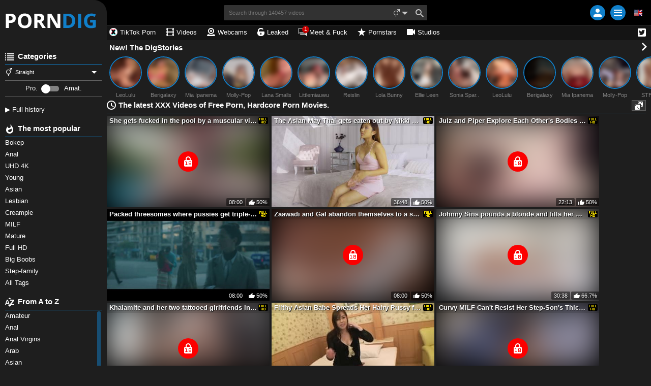

--- FILE ---
content_type: text/html; charset=UTF-8
request_url: https://www.porndig.com/
body_size: 57245
content:
<!DOCTYPE html><html class="ptp_homepage  "><head><link rel="preconnect" href="https://www.porndig.com"><link rel="dns-prefetch" href="https://www.porndig.com"><link rel="preconnect" href="https://videos.porndig.com"><link rel="dns-prefetch" href="https://videos.porndig.com"><link rel="preconnect" href="https://image-cdn.porndig.com"><link rel="dns-prefetch" href="https://image-cdn.porndig.com"><link rel="preconnect" href="https://assets.porndig.com"><link rel="dns-prefetch" href="https://assets.porndig.com"><link rel="preconnect" href="https://static-push.porndig.com"><link rel="dns-prefetch" href="https://static-push.porndig.com"><link rel="dns-prefetch" href="https://plx.porndig.com"><link rel="dns-prefetch" href="https://m3u8.porndig.com"><link rel="dns-prefetch" href="https://mrfhahttpr.porndig.com"><link rel="dns-prefetch" href="https://rfhahls.porndig.com"><link rel="dns-prefetch" href="https://rfhahttp.porndig.com"><link rel="dns-prefetch" href="https://trfhahttpr.porndig.com"><link rel="dns-prefetch" href="https://ahhls.porndig.com"><link rel="dns-prefetch" href="https://ahhttp.porndig.com"><link rel="dns-prefetch" href="https://mahhttpr.porndig.com"><link rel="dns-prefetch" href="https://tahhttpr.porndig.com"><meta charset="utf-8"><title>PornDig: Free Porn Tube Video HD - Streaming Sex</title><meta name="description" content="PornDig is a HD porn tube, free sex videos for streaming and XXX direct download. Updated daily with 1080p Full HD movies, 100% free !"><meta name="keywords" content="porn,porn tube,sex tube,porn video,video sex,free porn"><meta name="viewport" content="width=device-width, initial-scale=1, maximum-scale=1.0, user-scalable=no"><meta http-equiv="X-UA-Compatible" content="IE=edge"><meta name="RATING" content="RTA-5042-1996-1400-1577-RTA"><link rel="shortcut icon" type="image/x-icon" href="https://assets.porndig.com/assets/porndig/img/favicon.ico?ver=1653316079"><link rel="apple-touch-icon" href="https://assets.porndig.com/assets/porndig/img/favicon_ios.png?ver=1653316078"><meta name="msapplication-TileColor" content=""><meta name="msapplication-TileImage" content="https://assets.porndig.com/assets/porndig/img/favicon_win.png?ver=1653316078"><link rel="alternate" hreflang="en" href="https://www.porndig.com/"><link rel="alternate" hreflang="it" href="https://pornototale.com/"><link rel="alternate" hreflang="de" href="https://eispop.com/"><link rel="alternate" hreflang="pl" href="https://www.tybito.com/"><link rel="alternate" hreflang="x-default" href="https://www.porndig.com/"><link rel="canonical" href="https://www.porndig.com/"><script data-cfasync="false" type="text/javascript" src="/sw_20250813_porndig.js"></script><script type="text/javascript">var tkn_global_helper=(function(){var player_iframe=null;var page_theme=false;var footer_partner_pause_status=false;var sfw_class_thumbs_enabled=true;var api_urls={'get_site_classification':'https://videos.porndig.com/api/get_site_classification/13798',};window.userActionAsync=function(func){$('body').trigger('loader:show');setTimeout(function(){try{if(typeof func==='function')func();}catch(error){}
$('body').trigger('loader:close');},0);}
function store_country_classification(classification){if(classification){window.sessionStorage.setItem('vidclass',JSON.stringify(classification));}}
function read_country_classification(){var classification=JSON.parse(window.sessionStorage.getItem('vidclass'));return classification;}
function get_country_classification(callback){if(!sfw_class_thumbs_enabled)return null;var fallback=function(fallback_classification_id){if(typeof callback==='function'){if(typeof fallback_classification_id==='undefined'){fallback_classification_id="0";}
return callback({"classification_id":fallback_classification_id,"classification_name":"Sfw"});}};if(force_classification_id=read_cookie('tkn_force_classification')){return fallback(force_classification_id);}
var stored_classification=read_country_classification();if(stored_classification!==null&&typeof callback==='function'){return callback(stored_classification);}
$.ajax({url:api_urls.get_site_classification,type:'GET',dataType:'json',success:function(response){if(response&&response.code==200){store_country_classification(response);if(typeof callback==='function'){return callback(response);}}else{fallback();}},error:function(){fallback();}});}
function create_cookie(name,value,days){if(days){var date=new Date();date.setTime(date.getTime()+(days*24*60*60*1000));var expires="; expires="+date.toGMTString();}
else var expires="";document.cookie=name+"="+value+expires+"; path=/"+"; domain=www.porndig.com";}
function read_cookie(name){var nameEQ=name+"=";var ca=document.cookie.split(';');for(var i=0;i<ca.length;i++){var c=ca[i];while(c.charAt(0)==' ')c=c.substring(1,c.length);if(c.indexOf(nameEQ)==0)return c.substring(nameEQ.length,c.length);}
return null;}
function erase_cookie(name){create_cookie(name,"",-1);}
function check_notification_popup(){var notification_parent_wrapper=document.getElementById('notification_parent_wrapper');if(typeof notification_parent_wrapper!='nothing'&&notification_parent_wrapper!=null){notification_parent_wrapper.getElementsByClassName('js_remove_notification')[0].addEventListener("click",function(){notification_parent_wrapper.innerHTML='';});}}
function send_post_message_to_player(message,target_domain){var container=window;if(typeof target_domain==='undefined')target_domain='*';if(player_iframe===null){var find_video_iframe=document.getElementsByClassName('video_iframe_wrapper')[0];if(find_video_iframe){var video_iframe_container=document.getElementsByClassName("video_iframe_container");if(video_iframe_container.length){player_iframe=video_iframe_container[0].getElementsByTagName("iframe")[0];container=player_iframe.contentWindow;}}}else{container=player_iframe.contentWindow;}
container.postMessage(message,target_domain);}
function get_data_saver_cookie(cookie_name){return read_cookie(cookie_name);}
function create_data_saver_cookie(cookie_name,value,cookie_duration){if(cookie_duration){var date=new Date();date.setTime(date.getTime()+(cookie_duration*60*1000));var expires="; expires="+date.toGMTString();}
else var expires="";document.cookie=cookie_name+"="+value+expires+"; path=/"+"; domain=www.porndig.com";}
function change_page_theme(theme){if(validate_page_theme(theme)){return create_cookie('page_theme',theme,false);}
return false;}
function get_page_theme(){return page_theme;}
function validate_page_theme(theme){if(theme==="light"||theme==="dark"){return theme;}
return null;}
function initialize_page_theme(default_theme,theme_status){var root=document.getElementsByTagName('html')[0];if(theme_status){var page_theme_cookie=validate_page_theme(tkn_global_helper.read_cookie('page_theme'));if(page_theme_cookie==null){if(window.matchMedia('(prefers-color-scheme: dark)').matches){page_theme_cookie='dark';}else if(window.matchMedia('(prefers-color-scheme: light)').matches){page_theme_cookie='light';}else{page_theme_cookie='light';}}
root.classList.add(page_theme_cookie);page_theme=page_theme_cookie;}
else{root.classList.add(default_theme);page_theme=default_theme;}}
function change_column_layout(layout){if(validate_column_layout(layout)){return create_cookie('column_layout',layout,false);}
return false;}
function get_column_layout(){return column_layout;}
function validate_column_layout(layout){if(layout==="one_col"||layout==="two_col"){return layout;}
return null;}
function initialize_column_layout(default_layout,layout_status){var root=document.getElementsByTagName('html')[0];if(layout_status){var column_layout_cookie=validate_column_layout(tkn_global_helper.read_cookie('column_layout'));if(column_layout_cookie==null){column_layout_cookie=default_layout;}
root.classList.add(column_layout_cookie);column_layout=column_layout_cookie;}
else{root.classList.add(default_layout);column_layout=default_layout;}}
function get_token(){return tkn_common.token?tkn_common.token:false;}
function footer_partner_paused(pause){if(typeof pause!=="undefined"){footer_partner_pause_status=pause===true;}
return footer_partner_pause_status;}
return{create_data_saver_cookie:create_data_saver_cookie,get_data_saver_cookie:get_data_saver_cookie,create_cookie:create_cookie,read_cookie:read_cookie,erase_cookie:erase_cookie,check_notification_popup:check_notification_popup,get_token:get_token,send_post_message_to_player:send_post_message_to_player,change_page_theme:change_page_theme,get_page_theme:get_page_theme,initialize_page_theme:initialize_page_theme,change_column_layout:change_column_layout,get_column_layout:get_column_layout,initialize_column_layout:initialize_column_layout,footer_partner_paused:footer_partner_paused,get_country_classification:get_country_classification};})(tkn_global_helper||{});</script><script type="text/javascript">var tkn_disclaimer_helper=(function(){var show_disclaimer=true;var cookie_name="dsclcnst";var session_cookie_flag_name="discl_s_t";var cookie_duration_by_type={1:1,2:365,};var ageverif_enabled=null;var agepass=false;var succesfully_loaded=false;var disclaimer_callback=[];var debug_cookie='tkn_debug_disclaimer';var is_debug_mode=null;var sfw_navigation_enabled=true;var player_started=false;if(isDebugMode())console.log('add eventListener ccinfo');window.addEventListener('tkn:ccinfo',function(ev){var ccinfo=ev.detail;if(isDebugMode())console.log('ccinfo',ccinfo);var sfw_disclaimer_header={'h0':'Content for an adult audience!','h10':'Content for an adult audience!','h20':'Content for an adult audience!','h30':'Adults-only content!'};var sfw_disclaimer_phrase_1={'p0':'This censored version of this site, intended for an adult audience, features content from pornographic or erotic films, without nudity or explicit sexual acts.','p10':'This censored version of this site, intended for an adult audience, features content from pornographic films, with non-sexual or artistic nudity, without explicit sexual acts.','p20':'This censored version of this site, intended for an adult audience, features erotic content, including nudity or implied scenes, without explicit sexual acts.','p30':'This site, strictly for adults, features pornographic content, including nudity and explicit sexual acts.'};var sfw_disclaimer_ageverif_0={'av0':'Access the uncensored version by <a href="#" class="agepass_check">verifying your age with <strong>AgeVerif</strong></a>','av10':'Access the uncensored version by <a href="#" class="agepass_check">verifying your age with <strong>AgeVerif</strong></a>','av20':'Access the uncensored version by <a href="#" class="agepass_check">verifying your age with <strong>AgeVerif</strong></a>','av30':''};if(ageverif_enabled===null){if(isDebugMode())console.log('ageverif not set yet, postponing disclaimer setup');setTimeout(function(){window.dispatchEvent(new CustomEvent('tkn:ccinfo',{detail:ccinfo}));},100);return;}
if(isDebugMode())console.log('ageverif_enabled',ageverif_enabled);if(!ageverif_enabled){return;}
if(typeof ccinfo!=='undefined'&&ccinfo!==null){var classification_id=parseInt(ccinfo.classification_id);if(isDebugMode())console.log('setting disclaimer for classification ',classification_id);var disclaimer_header_el=document.getElementById('disclaimer_header');var disclaimer_text_block_el1=document.getElementById('disclaimer_phrase_1');var disclaimer_text_block_el2=document.getElementById('disclaimer_phrase_2');var disclaimer_header_var='h'+classification_id;var disclaimer_phrase_1_var='p'+classification_id;var disclaimer_ageverif_var='av'+classification_id;disclaimer_header_el&&(disclaimer_header_el.innerHTML=sfw_disclaimer_header[disclaimer_header_var]||sfw_disclaimer_header['h30']);disclaimer_text_block_el1&&(disclaimer_text_block_el1.innerHTML=sfw_disclaimer_phrase_1[disclaimer_phrase_1_var]||sfw_disclaimer_phrase_1['p30']);disclaimer_text_block_el2&&(disclaimer_text_block_el2.innerHTML=sfw_disclaimer_ageverif_0[disclaimer_ageverif_var]||sfw_disclaimer_ageverif_0['av30']);}else{if(isDebugMode())console.log('no ccinfo data found');}});window.addEventListener("message",function(ev){var msg=ev.data;if(msg.msg_origin=="ewkplrpms"){if(typeof msg.player_mode!=='undefined'){if(msg.player_mode=='safe'){if(msg.active){if(!agepass_check(false)){var agechecker_el=$('.agechecker');if(agechecker_el.length>0){if(player_started){var img_el=agechecker_el.find('.avd_img');if(img_el.length>0&&img_el.data('invid_src')){img_el.attr('src',img_el.data('invid_src'));}}
agechecker_el.removeClass('hidden');}}else{tkn_global_helper.send_post_message_to_player({player_mode:"default"},"*");}}}}else{if(typeof msg.msg_text!=='undefined'){switch(msg.msg_text){case'playing':if(!player_started){player_started=true;}
break;case'ready':if(agepass_check(false)){tkn_global_helper.send_post_message_to_player({player_mode:"default"},"*");}
break;}}}}});window.handleAgeverif=function(){if(typeof ageverif!=='undefined'){ageverif_enabled=ageverif.requiresVerification;}else{ageverif_enabled=false;}
showDisclaimer();if(isDebugMode()){console.log('handleAgeverif',ageverif_enabled);}}
window.handleAgeverifError=function(){sendMetrikaSessionParameters({ageverif:'error'});if(ageverif_enabled){ageverif_enabled=false;click_remove_disclaimer();}else{ageverif_enabled=false;showDisclaimer();}
if(isDebugMode()){console.log('handleAgeverifError');}}
window.handleDisclaimerLoad=function(){ageverif_enabled=false;showDisclaimer();}
function isDebugMode(){if(is_debug_mode===null)is_debug_mode=read_cookie(debug_cookie)?true:false;return is_debug_mode;}
function create_cookie(name,value,days){if(days){var date=new Date();date.setTime(date.getTime()+(days*24*60*60*1000));var expires="; expires="+date.toGMTString();}
else var expires="";document.cookie=name+"="+value+expires+"; path=/"+"; domain=www.porndig.com";}
function create_cookie_with_timestamp(name,value,timestamp){var expires="";if(timestamp){var date=new Date();date.setTime(timestamp);expires="; expires="+date.toGMTString();}
document.cookie=name+"="+value+expires+"; path=/"+"; domain=www.porndig.com";}
function erase_cookie(name){create_cookie(name,"",-1);}
function read_cookie(name){var nameEQ=name+"=";var ca=document.cookie.split(';');for(var i=0;i<ca.length;i++){var c=ca[i];while(c.charAt(0)==' ')c=c.substring(1,c.length);if(c.indexOf(nameEQ)==0)return c.substring(nameEQ.length,c.length);}
return null;}
function set_disclaimer_option(show){show_disclaimer=show;}
function get_disclaimer_cookie(){return read_cookie(cookie_name);}
function create_disclaimer_cookie(value){return create_cookie(cookie_name,value,cookie_duration_by_type[value]);}
function create_disclaimer_cookie_with_timestamp(value,timestamp){return create_cookie_with_timestamp(cookie_name,value,timestamp);}
function create_disclaimer_session_cookie(){return create_cookie(session_cookie_flag_name,1,false);}
function erase_disclaimer_session_cookie(){return erase_cookie(session_cookie_flag_name);}
window.addEventListener("ageverif:success",()=>{sendMetrikaSessionParameters({ageverif:'success'});unblur_disclaimer();var element=document.getElementById("preview_disclaimer_parent_wrapper");if(element!==null)element.parentNode.removeChild(element);});function open_ageverif_disclaimer(){if(ageverif_enabled===null){return;}
if(ageverif_enabled){window.ageverif.start({closable:true});sendMetrikaSessionParameters({ageverif:'started'});}else{show_disclaimer_pop();}}
function agepass_check(show_disclaimer){if(typeof show_disclaimer==="undefined")show_disclaimer=true;if(agepass)return true;if(show_disclaimer)showDisclaimer(true);return false;}
function byPassDisclaimer(){if(typeof window.disclaimer_whitelisted!=="undefined"&&window.disclaimer_whitelisted===true){return true;}
if(!show_disclaimer)return true;return false;}
function check_cookie_consent(){var cookie_consent=read_cookie('ckcnsnt');create_cookie('ckcnsnt_shw',1);if(cookie_consent===null){var cookie_consent_wrapper=document.getElementById('cookie_disclaimer_parent_wrapper');if(cookie_consent_wrapper!==null){cookie_consent_wrapper.style.display='block';if(cookie_consent_wrapper.getElementsByClassName('js_remove_cookie_consent_disclaimer').length){cookie_consent_wrapper.getElementsByClassName('js_remove_cookie_consent_disclaimer')[0].addEventListener("click",function(){create_cookie('ckcnsnt',1);cookie_consent_wrapper.style.display='none';});}}}}
function checkCookies(){if(isDebugMode())console.log('Checking cookies...');var cookie_value=false;var session_cookie_value=false;if(ageverif_enabled){console.log('ageverif_enabled',ageverif_enabled);if(window.ageverif.verified)cookie_value="1";show_sfw_disclaimer_pop();}else{cookie_value=read_cookie(cookie_name);session_cookie_value=read_cookie(session_cookie_flag_name);}
if(cookie_value=="1"||(cookie_value=="2"&&session_cookie_value)){unblur_disclaimer();return false;}
if(get_disclaimer_cookie()=="2")document.getElementsByName("display_disclaimer")[0].checked=true;return true;}
function bind_agepass_check_events(){$('body').on('click','.agepass_check',function(){return agepass_check();});}
function unbind_agepass_check_events(){$('.agepass_check').removeClass('agepass_check');}
function showDisclaimer(force){if(typeof force==="undefined")force=false;if(ageverif_enabled===null)return;if(typeof $==='undefined'||typeof tkn_common==='undefined'||!tkn_common.user_info){if(isDebugMode())console.log('Something not loaded...');if(typeof $==='undefined'){if(isDebugMode())console.log('jQuery is not loaded, waiting for it...');setTimeout(()=>{if(isDebugMode())console.log('retrying...');showDisclaimer(force);},200);}else{if(isDebugMode())console.log('jQuery is loaded, waiting for user info...');$('body').on('tkn:uinfo_loaded',function(ev,uinfo){if(isDebugMode())console.log('User info loaded:',uinfo);showDisclaimer(force);});}}else{if(typeof tkn_common.user_info.skipagv!=='undefined'&&tkn_common.user_info.skipagv)ageverif_enabled=false;if(ageverif_enabled){sendMetrikaSessionParameters({ageverif:'active'});sendMetrikaUserParameters({ageverif:'active'});}
succesfully_loaded=true;if(isDebugMode())console.log('Successfully loaded user info',succesfully_loaded);if(!checkCookies())return false;if(byPassDisclaimer()){agepass=true;unblur_disclaimer();return;}
if(ageverif_enabled){if(tkn_common.user_info.ageverforceshow||force)open_ageverif_disclaimer();else bind_agepass_check_events();}else{if(disclaimerFile=tkn_common.user_info.disclaimer){if(disclaimerFile===true){show_disclaimer_pop();}else{if(disclaimerFile!==false){if(typeof disclaimerFile!=="undefined"){if(typeof load_js!=="undefined"){load_js(disclaimerFile,false,function(ev){unblur_disclaimer();});}}}else{unblur_disclaimer();}}}}}}
function show_sfw_disclaimer_pop(){if(get_disclaimer_cookie()!="1"&&!byPassDisclaimer()){if(true){window.disclaimerShown=true;create_cookie('ckcnsnt',1);var element=document.getElementById("disclaimer_parent_wrapper");$(element).show();handle_disclaimer_behaviour(element);}}}
function show_disclaimer_pop(){window.disclaimerShown=true;erase_cookie("trig_discl");var element=document.getElementById("preview_disclaimer_parent_wrapper");if(element!==null)element.parentNode.removeChild(element);var parent_wrapper=document.body.getElementsByClassName("disclaimer_parent_wrapper");if(parent_wrapper&&parent_wrapper.length>0){parent_wrapper=parent_wrapper[0];}else{return false;}
parent_wrapper.setAttribute("style","display: block;");handle_disclaimer_behaviour(parent_wrapper);var birth_day_el=document.getElementById("birth_day");if(typeof birth_day_el!=="undefined"&&birth_day_el!==null)fill_numeric_dropdown(birth_day_el,"2","31");var birth_year_el=document.getElementById("birth_year");if(typeof birth_year_el!=="undefined"&&birth_year_el!==null){fill_numeric_dropdown(birth_year_el,"1901",new Date().getFullYear());}}
function handle_disclaimer_behaviour(parent_wrapper){var els=document.body.getElementsByClassName("js_remove_disclaimer");if(els.length>0){$.each(els,function(index,el){el.addEventListener("click",function(e){click_remove_disclaimer(parent_wrapper,e);var disclaimer_redirect=$(this).data("mc_link");if(disclaimer_redirect)window.location.href=disclaimer_redirect;},false);});}
var els=document.body.getElementsByClassName("js_remove_soft_disclaimer");if(els.length>0){$.each(els,function(index,el){el.addEventListener("click",function(e){setTimeout(()=>{if(ageverif_enabled){click_remove_soft_disclaimer(parent_wrapper,e);}else{click_remove_disclaimer(parent_wrapper,e);}
var disclaimer_redirect=$(this).data("mc_link");if(disclaimer_redirect){window.location.href=disclaimer_redirect;$('body').trigger('loader:show');}},1);},false);});}}
function get_browser_version(){var user_agent=window.navigator.userAgent.toLowerCase();var msie=user_agent.indexOf('msie ');if(msie>0){return'old_discl';}
var trident=user_agent.indexOf('trident/');if(trident>0){return'old_discl';}
var edge=user_agent.indexOf('edge/');if(edge>0){return'old_discl';}
var safari=user_agent.indexOf('safari/');if(safari>0){user_agent=user_agent.substring(user_agent.indexOf('version/')+8);user_agent=user_agent.substring(0,user_agent.indexOf('.'));var version=parseInt(user_agent);if(version<6){return'old_discl';}
else{return'new_discl';}}
return'new_discl';}
function blur_disclamer(){var broswer_v=get_browser_version();if(broswer_v==="old_discl"){if(document.getElementsByClassName('main_wrapper').length>0){document.getElementsByClassName('disclaimer_overlay')[0].style.opacity='0.95';}}else if(broswer_v==="new_discl"){if(document.getElementsByClassName('main_wrapper').length>0){var els=document.getElementsByClassName('main_wrapper');if(els&&els.length>0)
document.getElementsByClassName('main_wrapper')[0].classList.add("img-blured");}
if(document.getElementsByClassName('stories_main_wrapper').length>0){var els=document.getElementsByClassName('stories_main_wrapper');if(els&&els.length>0)
document.getElementsByClassName('stories_main_wrapper')[0].classList.add("img-blured-small");}}};function unblur_disclaimer(){if(isDebugMode()){console.log('unblur_disclaimer');}
succesfully_loaded=true;agepass=true;unbind_agepass_check_events();tkn_global_helper.send_post_message_to_player({player_mode:"default"},"*");if(document.getElementsByClassName('main_wrapper').length>0){document.getElementsByClassName('main_wrapper')[0].classList.remove("img-blured");}
if(document.getElementsByClassName('stories_main_wrapper').length>0){document.getElementsByClassName('stories_main_wrapper')[0].classList.remove("img-blured-small");}
$('.agechecker, .sfw_video_poster').remove();$('.img_18plus_wrapper, .blursfw_poster').remove();erase_cookie('trig_discl');var els=document.getElementsByClassName('img-blured');if(els&&els.length>0){for(var i=0;i<els.length;i++){els[i].classList.remove("img-blured");}}
if((typeof tkn_common.user_info!=='undefined')){if((typeof tkn_common.user_info.floater_sponsor!=='undefined')&&tkn_common.user_info.floater_sponsor.enabled){if(typeof load_js!=='undefined'&&tkn_common.user_info.floater_sponsor.script){load_js(tkn_common.user_info.floater_sponsor.script);}}
if(disclaimer_callback.length>0){for(var i=0;i<disclaimer_callback.length;i++){if(typeof disclaimer_callback[i]==="function"){try{disclaimer_callback[i]();}catch(e){console.error("Error executing disclaimer callback: ",e);}}}
disclaimer_callback=[];}}
window.dispatchEvent(new Event('tkn:disclaimer_passed'));$('.img-blured').removeClass('img-blured');setTimeout(()=>{if(isDebugMode()){console.log('delayed blur removal');}
$('.img-blured').removeClass('img-blured');},500);$('body').on('tkn:dom_ready',function(){unblur_disclaimer();});}
function click_remove_soft_disclaimer(parent_wrapper,e){window.disclaimerShown=false;create_disclaimer_cookie(1);parent_wrapper&&parent_wrapper.parentElement.removeChild(parent_wrapper);}
function click_remove_disclaimer(parent_wrapper,e){window.disclaimerShown=false;if(e&&e.target.classList.contains("birthcheck")){if(!disclaimer_birth_check())return;}
var cookie_days,cookie_value;var disclaimer_elements=document.getElementsByName("display_disclaimer");if(disclaimer_elements.length&&disclaimer_elements[0].checked){create_disclaimer_session_cookie();cookie_value=2;}else{erase_disclaimer_session_cookie();cookie_value=1;}
create_disclaimer_cookie(cookie_value);parent_wrapper&&parent_wrapper.parentElement.removeChild(parent_wrapper);unblur_disclaimer();var post_message_obj={msg_origin:"ewkplrpmr",msg_text:"play",};tkn_global_helper.send_post_message_to_player(post_message_obj,"*");}
function disclaimer_birth_check(){var month=$("#birth_month").val();var day=$("#birth_day").val();var year=$("#birth_year").val();var birth=new Date(year,month,day);if(_calculateAge(birth)>18){return true;}
$("#birth_month").addClass("error");$("#birth_day").addClass("error");$("#birth_year").addClass("error");$("#birth_error_msg").removeClass("hide");return false;}
function _calculateAge(birthday){var ageDifMs=Date.now()-birthday.getTime();var ageDate=new Date(ageDifMs);return Math.abs(ageDate.getUTCFullYear()-1970);}
function fill_numeric_dropdown(el,min,max){var opttxt;for(var i=min;i<=max;i++){if(i>0&&i<10)opttxt="0"+i;else opttxt=i;var option=document.createElement("option");option.text=opttxt;option.value=opttxt;el.appendChild(option);}}
function register_disclaimer_callback(callback){if(typeof callback==="function"&&Array.isArray(disclaimer_callback)){if(agepass){try{callback();}catch(e){console.error("Error executing disclaimer callback immediately: ",e);}
return;}
disclaimer_callback.push(callback);}}
return{create_disclaimer_cookie:create_disclaimer_cookie,create_disclaimer_session_cookie:create_disclaimer_session_cookie,erase_disclaimer_session_cookie:erase_disclaimer_session_cookie,show_disclaimer_pop:show_disclaimer_pop,open_ageverif_disclaimer:open_ageverif_disclaimer,agepass_check:agepass_check,is_ageverif_enabled:function(){return ageverif_enabled;},is_sfw_navigation_enabled:function(){return sfw_navigation_enabled;},succesfully_loaded:function(){return succesfully_loaded;},register_disclaimer_callback:register_disclaimer_callback,}})();</script><script>var page_theme_default="dark";var page_theme_status="";tkn_global_helper.initialize_page_theme(page_theme_default,page_theme_status);var column_layout_default="two_col";var column_layout_status="1";tkn_global_helper.initialize_column_layout(column_layout_default,column_layout_status);</script><script type='application/ld+json'>
	{
		"@context":"https://schema.org",
		"@type":"WebSite",
		"@id":"#website",
		"url":"https://www.porndig.com/",
		"name":"Porndig",
		"potentialAction":{
			"@type":"SearchAction",
			"target":"https://www.porndig.com/videos/s=/{search_term_string}","query-input":"required name=search_term_string"
		}
	}
</script><script type='application/ld+json'>
    {
        "@context":"https://schema.org",
        "@type":"Organization",
        "url":"https://www.porndig.com/",
        "name":"Porndig",
        "logo":"https://assets.porndig.com/assets/porndig/img/logo_light/logo_desktop_1.png?ver=1653316078",
        "sameAs": "https://x.com/PorndigOfficial"
    }
</script><script type="text/javascript" src="https://assets.porndig.com/assets/default/js/excluded/first-input-delay.min.js?ver=1653316103"></script><script type="text/javascript" src="https://assets.porndig.com/assets/default/js/excluded/obfs/obfs.js?ver=1757342248"></script><script async src="https://www.googletagmanager.com/gtag/js?id=UA-39772051-1"></script><script type='text/javascript' async>
			var search_query = false;
			
			window.isWEBAPP = window.matchMedia('(display-mode: standalone)').matches;
			window.isTKNAPP = (function (a) { return a.indexOf('TKNAPP') > -1 })(navigator.userAgent || navigator.vendor || window.opera);
			
			// (function(i,s,o,g,r,a,m){i['GoogleAnalyticsObject']=r;i[r]=i[r]||function(){
			// (i[r].q=i[r].q||[]).push(arguments)},i[r].l=1*new Date();a=s.createElement(o),
			// m=s.getElementsByTagName(o)[0];a.async=1;a.src=g;m.parentNode.insertBefore(a,m)
			// })(window,document,'script','https://www.google-analytics.com/analytics.js','ga');

			window.dataLayer = window.dataLayer || [];
			function gtag(){dataLayer.push(arguments);}
			gtag('js', new Date());
			var custom_map = {
				'dimension1': 'authuser', // user has login
				'dimension2': 'havesession', // user has session
				'dimension3': 'ampenabled', // amp enabled
				'dimension4': 'ageversel', // age verif selected
			};
			var gtagConfig = {};
			// send GA page view
			if (search_query) {
				var url = document.location.pathname;
				var qsconcat = url.indexOf('?') === -1 ? '?' : '&';
				url = url + qsconcat + 'q=' + search_query.replace(/\s/g, '+');
				// ga('send', 'pageview', url);
				gtagConfig.page_path = url;
			} else {
				// ga('send', 'pageview');
			}			

			// select correct GA property
							if (window.isWEBAPP) {
					// ga('create', 'UA-39772051-7', {
					// 	cookieDomain: 'www.porndig.com',
					// 	sampleRate: '100'
					// });
					gtagConfig.sample_rate = 100;
					gtag('config', 'UA-39772051-7', gtagConfig);
				}
				else {
							// analytics setup for sites with AMP disabled
				// ga('create', 'UA-39772051-1', {
				// 	cookieDomain: 'www.porndig.com',
				// 	sampleRate: '10'
				// });
				gtagConfig.sample_rate = 10;
				gtag('config', 'UA-39772051-1', gtagConfig);
						}
			

			// Set user_id if authenticated user
			

			// logged_in dimension
			// ga('set', 'dimension1', 'no');
			gtag('event', 'authuser_dimension', {'authuser': 'no', non_interaction: true});
			// having_php_session dimension
			// ga('set', 'dimension2', 'no');
			gtag('event', 'havesession_dimension', {'havesession': 'no', non_interaction: true});
			// uses age verif custom dimension
			var ageversel = tkn_global_helper.read_cookie('ageversel');
			ageversel = ageversel === null ? 0 : parseInt(ageversel);
			// ga('set', 'dimension4', ageversel ? 'yes' : 'no');
			gtag('event', 'ageversel_dimension', {'ageversel': ageversel ? 'yes' : 'no', non_interaction: true});
			// amp enabled custom dimension
			

						// The perfMetrics object is created by the code that goes in <head>.
			perfMetrics.onFirstInputDelay(function(delay, evt) {
				// ga('send', 'event', {
				// 	eventCategory: 'Perf Metrics',
				// 	eventAction: 'first-input-delay',
				// 	eventLabel: evt.type,
				// 	// Event values must be an integer.
				// 	eventValue: Math.round(delay),
				// 	// Exclude this event from bounce rate calculations.
				// 	nonInteraction: true
				// });
				gtag('event', 'first-input-delay', {
					event_category: 'Perf Metrics',
					event_label: evt.type,
					// Event values must be an integer.
					event_value: Math.round(delay),
					// Exclude this event from bounce rate calculations.
					non_interaction: true
				});
			});			
					</script><!-- Yandex.Metrika counter --><script type="text/javascript" >
        (function(m,e,t,r,i,k,a){
            m[i]=m[i]||function(){(m[i].a=m[i].a||[]).push(arguments)};
            m[i].l=1*new Date();k=e.createElement(t),a=e.getElementsByTagName(t)[0],k.async=1,k.src=r,a.parentNode.insertBefore(k,a)
        }) (window, document, "script", "https://assets.porndig.com/assets/default/js/excluded/yandex/tag.js?ver=1694431163", "ym"); ym(94899533, "init", { id:94899533, clickmap:true, trackLinks:true, accurateTrackBounce:true, webvisor: false});

        function sendMetrikaSessionParameters(params) {
            if (typeof ym === 'function') {
                ym(94899533, 'params', params);
            }
        }

        function sendMetrikaUserParameters(userParams) {
            if (typeof ym === 'function') {
                ym(94899533, 'userParams', userParams);
            }
        }
    </script><noscript><div><img src="https://mc.yandex.ru/watch/94899533" style="position:absolute; left:-9999px;" alt="" /></div></noscript><!-- /Yandex.Metrika counter --><style type='text/css'>
.blursfw_poster {
	position: absolute;
	width: 100%;
	height: 100%;
	top: 0;
}
.blursfw_poster img {
		width: 100%;
		height: 100%;
}
.show-on-blur {
	display: none;
}
.img-blured .hide-on-blur {
	display: none;
}
.img-blured .show-on-blur {
	display: block;
}
.img-blured img,
.img-blured .video_iframe_container,
.img-blured .trix_partner_container,
.img-blured .video_supplement,
.img-blured .js_ad_container, 
.img-blured .js_ad_wrapper,
.img-blured .celebrity_avatar,
.img-blured .user_cover_picture_wrapper {
    backdrop-filter: blur(30px);
    -webkit-filter: blur(30px);
    -moz-filter: blur(30px);
    -ms-filter: blur(30px);
    -o-filter: blur(30px);	
	/* FF doesn't support blur filter, but SVG */
	filter: url("data:image/svg+xml;charset=utf8,<svg height='0' xmlns='http://www.w3.org/2000/svg'><filter id='svgBlur' x='-5%' y='-5%' width='110%' height='110%'><feGaussianBlur in='SourceGraphic' stdDeviation='30'/></filter></svg>#svgBlur");
	filter: blur(30px);
	/*filter: progid:DXImageTransform.Microsoft.Blur(PixelRadius = '30');*/
}
.user_menu_wrapper,
.loading_img_wrapper,
.mobile_tooltip {
	display: none;
}
.top_partner {
	height: 22px;
	position: relative;
	margin-bottom: 5px;
}
.img-blured .blurmyass .img_18plus {
    max-width: 40px;
}
.img-blured .blurmyass {
    position: absolute;
    display: block;
    z-index: 1;
    width: 100%;
    height: 100%;
    text-align: center;
    -ms-flex-line-pack: center;
    align-content: center;
}
.img-blured .blurmyass img {
    position: relative;
    width: 80%;
    -webkit-filter: none !important;
    filter: none !important;
    backdrop-filter: none !important;
    cursor: pointer;
}
@media (min-width: 360px) {
	.img-blured .blurmyass img {
		width: 60%;
	}
}
@media (min-width: 480px) {
	.img-blured .blurmyass img {
		width: 50%;
	}
}
@media (min-width: 768px) {
	.img-blured .blurmyass img {
		width: 40%;
	}
}
@media (min-width: 1280px) {
	.img-blured .blurmyass img {
		width: 30%;
    }
}
@media (min-width: 1600px) {
	.img-blured .blurmyass img {
		width: 400px;
	}
}
/* SFW CLASSIFICATION */
img.img_sfw_class {
	position: absolute !important;
	width: 100% !important;
	height: 100% !important;
	top: 0 !important;
	left: 0 !important;
}

img.sfw_class_10,
img.sfw_class_20,
img.sfw_class_30 {
	display: none;
}

.sfwclass.sfwclass_0 .img_sfw_class.sfw_class_0 {
    display: block;
}
.sfwclass.sfwclass_0 .img_sfw_class.sfw_class_10,
.sfwclass.sfwclass_0 .img_sfw_class.sfw_class_20,
.sfwclass.sfwclass_0 .img_sfw_class.sfw_class_30 {
    display: none;
}

.sfwclass.sfwclass_10 .img_sfw_class.sfw_class_0,
.sfwclass.sfwclass_10 .img_sfw_class.sfw_class_10 {
    display: block;
}
.sfwclass.sfwclass_10 .img_sfw_class.sfw_class_20,
.sfwclass.sfwclass_10 .img_sfw_class.sfw_class_30 {
    display: none;
}

.sfwclass.sfwclass_20 .img_sfw_class.sfw_class_0,
.sfwclass.sfwclass_20 .img_sfw_class.sfw_class_10,
.sfwclass.sfwclass_20 .img_sfw_class.sfw_class_20 {
    display: block;
}
.sfwclass.sfwclass_20 .img_sfw_class.sfw_class_30 {
    display: none;
}

.sfwclass.sfwclass_30 .img_sfw_class.sfw_class_0,
.sfwclass.sfwclass_30 .img_sfw_class.sfw_class_10,
.sfwclass.sfwclass_30 .img_sfw_class.sfw_class_20,
.sfwclass.sfwclass_30 .img_sfw_class.sfw_class_30 {
    display: block;
}

</style><style type='text/css'>html{font-family:sans-serif}body{font-size:13px;line-height:20px;min-width:320px;margin:0;padding:0;color:#fff;background-color:#1e1e1e;-webkit-text-size-adjust:none;-ms-text-size-adjust:none;text-size-adjust:none;max-height:1000000px}a{text-decoration:none;color:#fff}h1,h2,h3,p{margin:0}.h2_class{margin:0;font-weight:700}input[type=email],input[type=password],input[type=text],select{outline:0}button{cursor:pointer;margin:0;padding:0 15px;outline:0}.icon{display:inline-block;vertical-align:middle;background-repeat:no-repeat}.icon_40{height:40px;width:40px}.icon_19{height:19px;width:19px}.icon_18{height:18px;width:18px}.icon_16{height:16px;width:16px}.icon_12{height:12px;width:12px}.pull-right{float:right!important}button{color:#fff;background-color:#323232;border:1px solid #5f5f5f}input{color:#fff;background-color:#323232;border:1px solid #5f5f5f}select{-webkit-appearance:none;color:#fff;background-color:#323232;border:1px solid #5f5f5f}button,input,select{border-radius:2px;padding:0 5px;height:22px;font-size:11px;line-height:19px}select option{padding:0}button span.dropdown_caret{display:inline-block;height:20px;padding-left:5px;pointer-events:none}button span.dropdown_caret:before{display:inline-block;width:0;height:0;content:"";vertical-align:1px;border-top:5px solid #fff;border-right:5px solid transparent;border-left:5px solid transparent}button i{width:16px;height:16px}img{vertical-align:middle;border:0}.img-responsive{display:block;width:100%;height:auto}.hidden{display:none!important}.invisible{opacity:0!important}@media (max-width:359px){.hidden-x{display:none!important}}@media (min-width:360px) and (max-width:479px){.hidden-s{display:none!important}}@media (max-width:479px){.hidden-xs{display:none!important}}@media (min-width:480px) and (max-width:767px){.hidden-sm{display:none!important}}@media (min-width:768px) and (max-width:967px){.hidden-md{display:none!important}}@media (min-width:480px){.hidden-min-sm{display:none!important}}@media (min-width:768px){.hidden-min-md{display:none!important}}@media (min-width:968px){.hidden-min-lg{display:none!important}}.clearfix:after,.clearfix:before{display:table;content:" "}.clearfix:after{clear:both}*{-webkit-tap-highlight-color:transparent}.loading_img_wrapper{position:fixed;top:50%;z-index:5;display:none;width:100%}.loading_img{display:block;margin:0 auto}.switch_container{font-size:12px;text-align:center;height:30px}.switch_container .switch{position:relative;top:2px;display:inline-block;background-color:none;width:32px;height:11px;margin:0 10px}.switch_container .switch input{display:none}.switch_container .slider{position:absolute;top:0;right:0;bottom:0;left:0;background-color:#828282;border:none;border-radius:13px;cursor:pointer}.switch_container .slider:before{position:absolute;top:-3px;bottom:-3px;left:-3px;content:"";width:16px;height:16px;border-radius:50%;-webkit-transition:.2s;transition:.2s;box-shadow:0 1px 5px rgba(0,0,0,.24);background-color:#fff;border:1px solid #fff}.switch_container input:checked+.slider:before{-webkit-transform:translateX(21px);-ms-transform:translateX(21px);transform:translateX(21px)}.scroll_top_btn{display:none;position:fixed;right:10px;bottom:10px;cursor:pointer;width:30px;height:30px;opacity:.5;border-radius:2px;z-index:5;background-color:#107fc9}.scroll_top_btn .icon{position:absolute;top:6px;left:6px}.btn{border:none;border-radius:2px;text-align:center;cursor:pointer}.btn_default_small{cursor:pointer;height:22px;font-size:11px;line-height:21px;padding:0 5px;border:none;color:#fff;background-color:#107fc9}.rank_box{cursor:pointer;display:inline-block;height:20px;font-size:12px;line-height:20px;border-radius:10px;padding:0 5px;text-align:center}.header_button{position:relative;margin:10px 10px 9px 0;float:right;border:none;border-radius:50%;display:block;height:30px;width:30px;cursor:pointer;background-color:#107fc9}.header_button>i{position:absolute;top:7px;right:7px;display:inline-block;height:16px;width:16px;font-style:normal}.dropdown_caret{border:none;height:100%;color:#fff}.dropdown_caret:before{display:inline-block;width:0;height:0;content:"";vertical-align:-5px;border-top:5px solid #fff;border-right:5px solid transparent;border-left:5px solid transparent}.custom_select_caret{position:absolute;top:4px;right:5px;bottom:0;height:10px;width:10px;background-color:#323232;pointer-events:none}.custom_select_caret:before{vertical-align:5px}.btn_default{height:30px;font-size:13px;line-height:19px;padding:5px 15px;font-weight:700;color:#fff;background-color:#107fc9}.btn_dropdown{height:22px;font-size:11px;line-height:19px;padding:0 5px;background-color:#fff;color:#323232;border:1px solid #5f5f5f}.js_clear_history_btn,.js_confirm_hclean_wrapper{display:none}.truncate_text{line-height:19px;overflow:hidden;white-space:nowrap;text-overflow:ellipsis}.message_container{position:fixed;z-index:8000;top:5px;right:5%;left:5%;max-width:100%}.img-blured img{filter:blur(30px);-webkit-filter:blur(30px);-moz-filter:blur(30px);-ms-filter:blur(30px);-o-filter:blur(30px)}.img-blured .video_item_thumbnail{position:relative}.img-blured-small img{filter:blur(5px);-webkit-filter:blur(5px);-moz-filter:blur(5px);-ms-filter:blur(5px);-o-filter:blur(5px)}.blurmyass{display:none}.img_18plus_wrapper{pointer-events:none}@media (min-width:480px){.img_18plus_wrapper{margin-top:initial}}.img-blured .blurmyass{position:absolute;display:block;z-index:1;width:100%;height:100%;text-align:center;-ms-flex-line-pack:center;align-content:center}.img-blured .blurmyass img{position:relative;width:80%;-webkit-filter:none!important;filter:none!important;backdrop-filter:none!important;cursor:pointer}@media (min-width:360px){.img-blured .blurmyass img{width:60%}}@media (min-width:480px){.img-blured .blurmyass img{width:50%}}@media (min-width:768px){.img-blured .blurmyass img{width:40%}}@media (min-width:1280px){.img-blured .blurmyass img{width:30%}}@media (min-width:1600px){.img-blured .blurmyass img{width:400px}}.img-blured .blurmyass .img_18plus{max-width:40px}.img-blured .blurmyass .img_18plus.align-center{position:absolute;left:50%;top:50%;-webkit-transform:translate(-50%,-50%);-ms-transform:translate(-50%,-50%);transform:translate(-50%,-50%)}.img-blured .blurmyass .img_sfw{width:100%;height:100%}.img-blured .blurmyass .sfw_class_thumb_preview,.img-blured .blurmyass .sfw_thumb_preview{position:absolute;top:0;left:0;width:100%;height:100%}.ignore-blur img{-webkit-filter:none!important;filter:none!important;backdrop-filter:none!important}img.img_sfw_class{position:absolute!important;width:100%!important;height:100%!important;top:0!important;left:0!important}img.sfw_class_10,img.sfw_class_20{display:none}.custom_checkbox>.icon_checkbox:after,.custom_radio>.icon_radio:after,.custom_select_caret:before,.dropdown_caret:before,.modal_box::before{content:""}.custom_checkbox{position:relative;display:inline-block;width:15px;height:15px;vertical-align:sub;margin-right:5px}.custom_checkbox input{display:none}.custom_checkbox input[type=checkbox]:checked+.icon_checkbox:after{opacity:1}.custom_checkbox .icon_checkbox{position:absolute;top:0;left:0;width:15px;height:15px;cursor:pointer;background-color:#323232;border:1px solid #5f5f5f}.custom_checkbox .icon_checkbox:after{position:absolute;top:2px;left:1px;width:12px;height:5px;content:"";-webkit-transform:rotate(-50deg);-ms-transform:rotate(-50deg);transform:rotate(-50deg);opacity:0;border:1px solid #fff;border-top:0;border-right:0}.custom_radio{position:relative;display:inline-block;width:16px;height:16px;margin:0 3px;vertical-align:sub;border-radius:10px}.custom_radio input{display:none}.custom_radio input[type=radio]:checked+.icon_radio:after{opacity:1}.custom_radio .icon_radio{position:absolute;top:0;left:0;width:15px;height:15px;margin:1px 0 0;cursor:pointer;border:1px solid #5f5f5f;border-radius:10px;background-color:#323232;color:#fff}.custom_radio .icon_radio:after{position:absolute;top:4px;left:4px;width:7px;height:7px;opacity:0;border-radius:50%;background-color:#fff}.content_section_wrapper{margin:0}.content_section_recent_amateur_videos_homepage{min-height:201px}.content_section_top_videos_homepage{min-height:206px}.top_webcams_homepage{min-height:181px}.homepage_extra_btn_wrapper{position:relative;float:right;margin-left:3px;height:22px;margin-top:0}@media (min-width:768px){.homepage_extra_btn_wrapper{margin-top:3px}}.homepage_extra_btn_wrapper .video_iframe_random{font-size:11px;line-height:19px;padding:0 5px;cursor:pointer;margin:0}.jstemp_specific_disabled{cursor:wait!important}.obfs{cursor:pointer}.dropdown_menu{display:none;position:fixed;top:140px;right:10px;box-shadow:0 1px 5px rgba(0,0,0,.24);z-index:3;background-color:#141414;color:#fff;padding:5px;border-radius:2px;min-width:130px;text-align:left}@media (min-width:480px){.dropdown_menu{right:90px}}@media (min-width:768px){.dropdown_menu{right:70px;top:110px}}.dropdown_menu.filter_menu,.dropdown_menu.title_main_categories_menu{position:absolute;top:25px;right:0}.dropdown_menu label{display:block;font-weight:400;line-height:29px;padding-left:5px;margin:0;position:relative}.dropdown_menu label input{position:absolute;top:2px;left:0}.mobile_search{position:relative;display:none;height:32px;margin:5px 10px 5px 10px;top:2px}.mobile_search form.search{border:1px solid #5f5f5f;height:30px}.mobile_search input.search_text{position:absolute;top:0;right:0;bottom:0;left:0;display:inline-block;height:30px;border:none;min-width:85%}@media (min-width:480px){.mobile_search input.search_text{min-width:95%}}.mobile_search .search_wrapper{position:absolute;top:0;right:31px;bottom:0;height:30px;width:50px;border:none;border-radius:0;z-index:2}.mobile_search .search_wrapper button{display:inline-block;height:100%;width:100%;border:none;border-radius:0;background-color:#fff;text-align:left;z-index:0;margin-top:1px}.mobile_search .search_wrapper button i{display:inline-block;width:16px;height:16px}.mobile_search .search_wrapper .dropdown_menu{display:none;position:absolute;top:32px;right:0;width:184px;border-radius:2px}.mobile_search button.search_btn{position:absolute;top:1px;right:1px;bottom:0;cursor:pointer;border:none;border-left:1px solid silver;border-radius:0 2px 2px 0;width:30px;height:30px;background-color:#fff}.mobile_search button.search_btn i{height:16px;width:16px}.header_wrapper{position:relative;height:49px;-webkit-transition:height;transition:height;-webkit-transition-duration:.5s;transition-duration:.5s;-webkit-transition-timing-function:ease-in-out;transition-timing-function:ease-in-out;border-width:0 0 1px 0;border-style:solid;background-color:#000;border-color:#1e1e1e;margin-bottom:40px}@media (min-width:768px){.header_wrapper{margin-bottom:0;border-bottom:none;height:79px}}.header_wrapper .navbar_wrapper{display:block;min-width:50%;width:100%;height:49px;text-align:right;position:absolute;top:0;right:0}@media (min-width:768px){.header_wrapper .navbar_wrapper{width:100%;height:80px}}.header_wrapper .navbar_wrapper .navbar_item{position:relative;display:inline-block}.header_wrapper .navbar_wrapper .navbar_item .navbar_signed_user{margin-right:0}.header_wrapper .navbar_wrapper .navbar_signed_user_bg{position:absolute;width:60px;height:100%;z-index:0;border-radius:15px;background-color:#107fc9}.header_wrapper .navbar_wrapper .navbar_language_dropdown_wrapper .navbar_language_dropdown_main{background-color:#000}.header_wrapper .navbar_wrapper .navbar_language_dropdown_wrapper .navbar_language_dropdown_main img{position:absolute;top:0;right:0;bottom:0;left:0;margin:auto}.header_wrapper .navbar_wrapper .navbar_language_dropdown_wrapper .navbar_language_dropdown_options{display:none;position:absolute;top:40px;right:5px;width:130px;z-index:5;padding:5px;border-radius:2px;box-shadow:0 1px 5px rgba(0,0,0,.24);color:#fff;background-color:#1e1e1e}.header_wrapper .navbar_wrapper .navbar_language_dropdown_wrapper .navbar_language_dropdown_options .obfs{position:relative;display:block;margin:0;padding:5px 0;width:30px;min-height:18px;color:#fff}.header_wrapper .navbar_wrapper .navbar_language_dropdown_wrapper .navbar_language_dropdown_options .obfs img{position:absolute;top:0;right:0;bottom:0;left:0;margin:auto}.header_wrapper .navbar_wrapper .navbar_language_dropdown_wrapper .navbar_language_dropdown_options .obfs span{padding-left:30px}.header_wrapper .navbar_wrapper .mobile_notification_wrapper,.header_wrapper .navbar_wrapper .top_bar_menu_wrapper{width:250px;display:none;position:absolute;top:49px;right:10px;z-index:4}.header_wrapper .navbar_wrapper .mobile_notification_wrapper .top_bar_menu_main,.header_wrapper .navbar_wrapper .top_bar_menu_wrapper .top_bar_menu_main{display:inline-block}.header_wrapper .navbar_wrapper .mobile_notification_wrapper .top_bar_menu_close_btn,.header_wrapper .navbar_wrapper .top_bar_menu_wrapper .top_bar_menu_close_btn{position:absolute;top:-49px;right:-10px}.header_wrapper .navbar_wrapper .mobile_notification_wrapper .top_bar_menu_main,.header_wrapper .navbar_wrapper .top_bar_menu_wrapper .top_bar_menu_main{width:225px;position:absolute;top:0;right:0;left:0;box-shadow:0 1px 5px rgba(0,0,0,.24);z-index:0;padding:12px;border:none;border-radius:2px;color:#fff;background-color:#1e1e1e}.header_wrapper .navbar_wrapper .top_bar_menu_wrapper .top_bar_menu_main a{color:#fff}.header_wrapper .navbar_wrapper .top_bar_menu_wrapper .top_bar_menu_main .top_bar_menu_buttons{margin-bottom:10px;padding-bottom:10px;margin-right:-10px;border-style:solid;border-width:0 0 1px 0;border-color:#107fc9}.header_wrapper .navbar_wrapper .top_bar_menu_wrapper .top_bar_menu_main .top_bar_menu_buttons button{display:inline-block;width:105px;margin-right:10px}.header_wrapper .navbar_wrapper .top_bar_menu_wrapper .top_bar_menu_main .top_bar_menu_item{display:block;padding-left:30px;line-height:29px;cursor:pointer;text-align:left}.header_wrapper .navbar_wrapper .top_bar_menu_wrapper .top_bar_menu_main .top_bar_menu_item .obfs,.header_wrapper .navbar_wrapper .top_bar_menu_wrapper .top_bar_menu_main .top_bar_menu_item a{display:block;width:100%;position:relative;color:#fff}.header_wrapper .navbar_wrapper .top_bar_menu_wrapper .top_bar_menu_main .top_bar_menu_item .obfs i,.header_wrapper .navbar_wrapper .top_bar_menu_wrapper .top_bar_menu_main .top_bar_menu_item a i{position:absolute;top:7px;left:-30px}.header_wrapper .navbar_wrapper .top_bar_menu_wrapper .top_bar_menu_main .top_bar_menu_item>span{display:block;position:relative}.header_wrapper .navbar_wrapper .top_bar_menu_wrapper .top_bar_menu_main .top_bar_menu_item>span span.caret{position:absolute;top:0;right:0;bottom:0;width:20px;display:inline-block}.header_wrapper .navbar_wrapper .top_bar_menu_wrapper .top_bar_menu_main .top_bar_menu_item>span span.caret i{-webkit-transition:transform;-webkit-transition:-webkit-transform;transition:-webkit-transform;transition:transform;transition:transform,-webkit-transform;-webkit-transition-duration:.5s;transition-duration:.5s;-webkit-transition-timing-function:ease-in-out;transition-timing-function:ease-in-out}.header_wrapper .navbar_wrapper .top_bar_menu_wrapper .top_bar_menu_main .top_bar_menu_item .submenu{max-height:0;overflow:hidden;-webkit-transition:max-height;transition:max-height;-webkit-transition-duration:.5s;transition-duration:.5s;-webkit-transition-timing-function:ease-in-out;transition-timing-function:ease-in-out}.header_wrapper .navbar_wrapper .top_bar_menu_wrapper .top_bar_menu_main .top_bar_menu_item .submenu span{display:block}.header_wrapper .navbar_wrapper .navbar_menu_wrapper{display:block;position:relative;top:-6px;height:40px;width:100%;float:left;margin:0;padding:0;border-style:solid;border-width:1px 0 0 0;border-color:#323232;background-color:#141414}@media (min-width:768px){.header_wrapper .navbar_wrapper .navbar_menu_wrapper{height:29px}}@media (min-width:968px){.header_wrapper .navbar_wrapper .navbar_menu_wrapper{width:calc(100% - 210px);margin-left:210px}}.header_wrapper .navbar_wrapper .navbar_menu_wrapper ul.main_menu{position:relative;top:0;right:0;left:0;text-align:center;display:block;margin:0;padding:0;height:40px;overflow:hidden}@media (min-width:768px){.header_wrapper .navbar_wrapper .navbar_menu_wrapper ul.main_menu{height:29px;padding-right:30px}}.header_wrapper .navbar_wrapper .navbar_menu_wrapper ul.main_menu li.main_menu_item{display:-webkit-inline-box;display:-ms-inline-flexbox;display:inline-flex;height:35px;width:16%;line-height:17px;padding:5px 1px 0 1px;overflow:hidden;cursor:pointer}@media (min-width:360px){.header_wrapper .navbar_wrapper .navbar_menu_wrapper ul.main_menu li.main_menu_item{width:15%}}@media (min-width:480px){.header_wrapper .navbar_wrapper .navbar_menu_wrapper ul.main_menu li.main_menu_item{width:13%}}@media (min-width:768px){.header_wrapper .navbar_wrapper .navbar_menu_wrapper ul.main_menu li.main_menu_item{width:auto;height:24px;display:inline-block;float:left;padding-left:5px;padding-right:15px}}.header_wrapper .navbar_wrapper .navbar_menu_wrapper ul.main_menu li.main_menu_item.main_menu_premium_sponsor{min-width:57px}.header_wrapper .navbar_wrapper .navbar_menu_wrapper ul.main_menu li.main_menu_item.dynamic_menu_item_snap{min-width:75px}.header_wrapper .navbar_wrapper .navbar_menu_wrapper ul.main_menu li.main_menu_item>.obfs,.header_wrapper .navbar_wrapper .navbar_menu_wrapper ul.main_menu li.main_menu_item>a{position:relative;display:-ms-inline-grid;display:inline-grid;margin:auto;color:#fff}@media (min-width:768px){.header_wrapper .navbar_wrapper .navbar_menu_wrapper ul.main_menu li.main_menu_item>.obfs,.header_wrapper .navbar_wrapper .navbar_menu_wrapper ul.main_menu li.main_menu_item>a{display:block}}.header_wrapper .navbar_wrapper .navbar_menu_wrapper ul.main_menu li.main_menu_item>.obfs>i,.header_wrapper .navbar_wrapper .navbar_menu_wrapper ul.main_menu li.main_menu_item>a>i{position:relative;top:-2px;margin:auto}.header_wrapper .navbar_wrapper .navbar_menu_wrapper ul.main_menu li.main_menu_item>.obfs span,.header_wrapper .navbar_wrapper .navbar_menu_wrapper ul.main_menu li.main_menu_item>a span{font-size:11px;position:relative}@media (min-width:480px){.header_wrapper .navbar_wrapper .navbar_menu_wrapper ul.main_menu li.main_menu_item>.obfs span,.header_wrapper .navbar_wrapper .navbar_menu_wrapper ul.main_menu li.main_menu_item>a span{font-size:12px}}@media (min-width:768px){.header_wrapper .navbar_wrapper .navbar_menu_wrapper ul.main_menu li.main_menu_item>.obfs span,.header_wrapper .navbar_wrapper .navbar_menu_wrapper ul.main_menu li.main_menu_item>a span{padding-left:5px;font-size:13px}}.header_wrapper .navbar_wrapper .navbar_menu_wrapper ul.main_menu li.main_menu_item>.obfs .chat_counter{position:absolute;top:-4px;left:35px;font-size:11px;line-height:9px;text-align:center;display:inline-block;padding:2px;border-radius:50%;width:10px;height:10px;color:#fff;background-color:#c80000}@media (min-width:768px){.header_wrapper .navbar_wrapper .navbar_menu_wrapper ul.main_menu li.main_menu_item>.obfs .chat_counter{left:7px}}.header_wrapper .navbar_wrapper .navbar_menu_wrapper ul.main_menu li.main_menu_item>.obfs .main_menu_txt,.header_wrapper .navbar_wrapper .navbar_menu_wrapper ul.main_menu li.main_menu_item>a .main_menu_txt{white-space:nowrap}.header_wrapper .navbar_wrapper .navbar_menu_wrapper ul.main_menu li.main_menu_item.social_container{position:absolute;right:0;padding:0;margin:0;height:29px}.header_wrapper .navbar_wrapper .navbar_menu_wrapper ul.main_menu li.main_menu_item.social_container .sidebar_social_share{position:relative;display:inline-block;width:16px;height:29px;margin-right:10px}.header_wrapper .navbar_wrapper .navbar_menu_wrapper ul.main_menu li.main_menu_item.social_container .sidebar_social_share .obfs{position:absolute;top:-1px;right:0;bottom:0;left:0;margin:auto;display:inline-block;height:16px;width:16px}.header_wrapper .navbar_wrapper .navbar_menu_wrapper ul.main_menu li.main_menu_item.social_container .sidebar_social_share .obfs i{position:absolute;top:0;right:0;bottom:0;left:0;margin:auto}.header_wrapper .navbar_wrapper .navbar_menu_wrapper ul.main_menu li.main_menu_item.social_container .sidebar_social_share .obfs span{display:none}.header_wrapper .navbar_wrapper .navbar_menu_wrapper ul.main_menu li.social_container{background-color:transparent!important}.header_wrapper .navbar_wrapper .navbar_search_wrapper{position:absolute;top:10px;right:0;left:0;display:inline-block;width:275px;height:30px;padding:0;margin:0 auto;z-index:3}@media (min-width:968px){.header_wrapper .navbar_wrapper .navbar_search_wrapper{width:400px}}.header_wrapper .navbar_wrapper .navbar_search_wrapper .search_wrapper,.header_wrapper .navbar_wrapper .navbar_search_wrapper button.search_btn,.header_wrapper .navbar_wrapper .navbar_search_wrapper input.search_text{position:absolute;top:0;bottom:0;display:inline-block;height:30px;border:none;background-color:#fff}.header_wrapper .navbar_wrapper .navbar_search_wrapper .search_wrapper{right:30px;z-index:3;border-style:solid;border-width:0 1px 0 0;border-radius:0;border-color:#fff}.header_wrapper .navbar_wrapper .navbar_search_wrapper .search_wrapper button{border:none;height:30px;background-color:#fff;z-index:2}.header_wrapper .navbar_wrapper .navbar_search_wrapper .search_wrapper div.dropdown_menu{position:absolute;top:32px;right:0;min-width:180px;color:#fff;background-color:#1e1e1e;z-index:2}.header_wrapper .navbar_wrapper .navbar_search_wrapper .search_wrapper div.dropdown_menu .icon_radio{color:#fff;background-color:#323232;z-index:2}.header_wrapper .navbar_wrapper .navbar_search_wrapper .search_wrapper div.dropdown_menu .icon_radio:after{background-color:#fff}.header_wrapper .navbar_wrapper .navbar_search_wrapper input.search_text{left:0;right:0;padding:0 10px;width:255px;z-index:2;color:#323232}@media (min-width:968px){.header_wrapper .navbar_wrapper .navbar_search_wrapper input.search_text{width:380px}}.header_wrapper .navbar_wrapper .navbar_search_wrapper button.search_btn{z-index:2;cursor:pointer;right:0;width:30px}.header_wrapper .navbar_wrapper .navbar_search_wrapper .search_main_categories_items_text{margin-left:3px}.header_wrapper .navbar_wrapper .navbar_notification_wrapper .mobile_notification_btn{background-color:initial}.header_wrapper .profile_img{position:relative;border-radius:50%;background-color:#000}.mobile_notification_wrapper .top_bar_menu_main{width:300px!important}.top_bar_menu_item .previsualization_section,.top_bar_menu_item .video_column_section{text-align:left;margin-left:-30px}.top_bar_menu_item .option{position:relative;cursor:pointer;line-height:29px;font-size:14px;display:inline-block;width:calc(100% - 20px);height:30px;padding:0 10px;color:#fff}.top_bar_menu_item .option>i{position:absolute;top:0;bottom:0;margin:auto 0}.top_bar_menu_item .option>span{margin-left:25px}.top_bar_menu_item .option .switch_container{position:absolute;top:0;right:0;bottom:0;left:0}.top_bar_menu_item .option .filter_item{display:inline-block!important}.logo_wrapper{position:relative;z-index:3;display:inline-block;height:49px;width:111px;overflow:hidden}@media (min-width:968px){.logo_wrapper{z-index:1}}.logo_wrapper span{display:none}@media (min-width:768px){.logo_wrapper{width:155px}.logo_wrapper a,.logo_wrapper span{float:left}.logo_wrapper span{position:relative;display:inline-block;width:44px;height:49px;cursor:pointer;background-color:#1e1e1e;color:#fff}.logo_wrapper span i{display:inline-block;position:absolute;top:0;right:0;bottom:0;left:0;margin:auto;width:20px;height:16px;text-align:center;font-style:normal;font-size:24px}.logo_wrapper a{display:inline-block;height:49px;width:111px}}@media (min-width:968px){.logo_wrapper{height:80px;width:210px;z-index:3}.logo_wrapper span{display:none}.logo_wrapper a{display:inline-block;width:210px;height:80px}}.sidebar_wrapper{position:absolute!important;top:0;bottom:0;left:0;display:none;width:210px;z-index:4}@media (min-width:968px){.sidebar_wrapper{display:block!important;z-index:3}}.sidebar_wrapper .side_bar_container{padding-left:10px;padding-right:10px;border-radius:0 25px 0 2px;background-color:#1e1e1e;color:#fff}.sidebar_wrapper .side_bar_container .side_bar_logo_container{width:210px;height:45px;margin-left:-10px}@media (min-width:968px){.sidebar_wrapper .side_bar_container .side_bar_logo_container{height:80px}}.sidebar_wrapper .side_bar_container .js_sidebar_webcams{min-height:375px}.sidebar_wrapper .sidebar_section_wrapper .sidebar_section_title,.sidebar_wrapper .sidebar_section_wrapper .sidebar_subsection_favourites .sidebar_section_subtitle,.sidebar_wrapper .sidebar_section_wrapper .sidebar_subsection_main_categories .sidebar_section_subtitle{position:relative;border-style:solid;border-width:0 0 1px 0;border-color:#107fc9;margin-top:15px;padding-bottom:5px}.sidebar_wrapper .sidebar_section_wrapper .sidebar_section_title i,.sidebar_wrapper .sidebar_section_wrapper .sidebar_subsection_favourites .sidebar_section_subtitle i,.sidebar_wrapper .sidebar_section_wrapper .sidebar_subsection_main_categories .sidebar_section_subtitle i{position:absolute;top:2px}.sidebar_wrapper .sidebar_section_wrapper .sidebar_section_title .h2_class,.sidebar_wrapper .sidebar_section_wrapper .sidebar_subsection_favourites .sidebar_section_subtitle .h2_class,.sidebar_wrapper .sidebar_section_wrapper .sidebar_subsection_main_categories .sidebar_section_subtitle .h2_class{padding-left:25px;display:inline-block;font-size:15px}.sidebar_wrapper .sidebar_section_wrapper .sidebar_history_button{padding-top:15px}.sidebar_wrapper .sidebar_section_wrapper .sidebar_section_content{position:relative;font-size:13px}.sidebar_wrapper .sidebar_section_wrapper .sidebar_section_content a{display:block;height:23px;line-height:22px;overflow:hidden;text-overflow:ellipsis;white-space:nowrap;color:#fff}.sidebar_wrapper .sidebar_section_wrapper .sidebar_section_content span.obfs{display:block;height:23px;line-height:22px;overflow:hidden;text-overflow:ellipsis;white-space:nowrap;color:#fff;cursor:pointer}.sidebar_wrapper .sidebar_section_wrapper .sidebar_section_content .sidebar_main_categories_wrapper{display:inline-block;width:100%;height:30px;line-height:29px;padding:0;margin:0;border-width:0 0 1px 0;border-style:solid;border-color:#5f5f5f}.sidebar_wrapper .sidebar_section_wrapper .sidebar_section_content .sidebar_main_categories_wrapper button{display:inline-block;width:100%;height:30px;line-height:29px;position:relative;border:none;padding:0;margin:0;background-color:#1e1e1e}.sidebar_wrapper .sidebar_section_wrapper .sidebar_section_content .sidebar_main_categories_wrapper button i,.sidebar_wrapper .sidebar_section_wrapper .sidebar_section_content .sidebar_main_categories_wrapper button span,.sidebar_wrapper .sidebar_section_wrapper .sidebar_section_content .sidebar_main_categories_wrapper button span.dropdown_caret{position:absolute;top:0}.sidebar_wrapper .sidebar_section_wrapper .sidebar_section_content .sidebar_main_categories_wrapper button i{left:0;top:6px}.sidebar_wrapper .sidebar_section_wrapper .sidebar_section_content .sidebar_main_categories_wrapper button span{left:20px;color:#fff}.sidebar_wrapper .sidebar_section_wrapper .sidebar_section_content .sidebar_main_categories_wrapper button .dropdown_caret{right:10px;left:auto;padding-left:0}.sidebar_wrapper .sidebar_section_wrapper .sidebar_section_content .sidebar_main_categories_wrapper button .dropdown_caret:before{border-top-color:#fff}.sidebar_wrapper .sidebar_section_wrapper .sidebar_section_content .sidebar_main_categories_wrapper .sidebar_main_categories_menu{position:absolute;top:32px;right:0;width:180px}.sidebar_wrapper .sidebar_section_wrapper .sidebar_section_content .sidebar_main_categories_wrapper .sidebar_main_categories_menu .sidebar_main_categories_items_text{margin-left:3px}.sidebar_wrapper .sidebar_section_wrapper .sidebar_section_content .sidebar_conditional_main_categories_wrapper.switch_container{height:30px;line-height:29px;font-size:13px;padding:0;margin:0;margin-top:-5px;border-width:0 0 1px 0;border-style:solid;border-color:#5f5f5f}.sidebar_wrapper .social_container{padding:10px 0}.sidebar_wrapper .sidebar_social_share{display:inline-block;width:100%;padding:5px 0;text-align:center;height:22px}.sidebar_wrapper .sidebar_social_share span.obfs{display:inline-block;height:22px;line-height:21px;padding:0 10px;border-radius:2px;text-align:left;font-size:11px;color:#fff}.sidebar_wrapper .sidebar_social_share span.obfs i{position:relative;top:-1px;margin-right:5px}.sidebar_wrapper .sidebar_social_share span.obfs.twitter_btn{background-color:#1da1f2}.sidebar_wrapper .sidebar_subsection_main_categories .sidebar_category_list_wrapper{overflow:auto;height:630px}.navbar_menu_wrapper{display:block;position:relative;top:-6px;height:40px;width:100%;float:left;margin:0;padding:0;border-style:solid;border-width:1px 0 0 0;border-color:#323232;background-color:#141414}@media (min-width:768px){.navbar_menu_wrapper{height:29px}}@media (min-width:968px){.navbar_menu_wrapper{width:calc(100% - 210px);margin-left:210px}}.navbar_menu_wrapper ul.main_menu{position:relative;top:0;right:0;left:0;text-align:center;display:block;margin:0;padding:0;height:40px;overflow:hidden}@media (min-width:768px){.navbar_menu_wrapper ul.main_menu{height:29px;padding-right:30px}}.navbar_menu_wrapper ul.main_menu li.main_menu_item{display:-webkit-inline-box;display:-ms-inline-flexbox;display:inline-flex;height:35px;width:16%;line-height:17px;padding:5px 1px 0 1px;overflow:hidden;cursor:pointer}@media (min-width:360px){.navbar_menu_wrapper ul.main_menu li.main_menu_item{width:15%}}@media (min-width:480px){.navbar_menu_wrapper ul.main_menu li.main_menu_item{width:13%}}@media (min-width:768px){.navbar_menu_wrapper ul.main_menu li.main_menu_item{width:auto;height:24px;display:inline-block;float:left;padding-left:5px;padding-right:15px}}.navbar_menu_wrapper ul.main_menu li.main_menu_item.dynamic_menu_item_snap{min-width:75px}.navbar_menu_wrapper ul.main_menu li.main_menu_item>.obfs,.navbar_menu_wrapper ul.main_menu li.main_menu_item>a{position:relative;display:-ms-inline-grid;display:inline-grid;margin:auto;color:#fff}@media (min-width:768px){.navbar_menu_wrapper ul.main_menu li.main_menu_item>.obfs,.navbar_menu_wrapper ul.main_menu li.main_menu_item>a{display:block}}.navbar_menu_wrapper ul.main_menu li.main_menu_item>.obfs>i,.navbar_menu_wrapper ul.main_menu li.main_menu_item>a>i{position:relative;top:-2px;margin:auto}.navbar_menu_wrapper ul.main_menu li.main_menu_item>.obfs span,.navbar_menu_wrapper ul.main_menu li.main_menu_item>a span{font-size:11px;position:relative}@media (min-width:480px){.navbar_menu_wrapper ul.main_menu li.main_menu_item>.obfs span,.navbar_menu_wrapper ul.main_menu li.main_menu_item>a span{font-size:12px}}@media (min-width:768px){.navbar_menu_wrapper ul.main_menu li.main_menu_item>.obfs span,.navbar_menu_wrapper ul.main_menu li.main_menu_item>a span{padding-left:5px;font-size:13px}}.navbar_menu_wrapper ul.main_menu li.main_menu_item>.obfs .chat_counter{position:absolute;top:-4px;left:35px;font-size:11px;line-height:9px;text-align:center;display:inline-block;padding:2px;border-radius:50%;width:10px;height:10px;color:#fff;background-color:#c80000}@media (min-width:768px){.navbar_menu_wrapper ul.main_menu li.main_menu_item>.obfs .chat_counter{left:7px}}.navbar_menu_wrapper ul.main_menu li.main_menu_item>.obfs .main_menu_txt,.navbar_menu_wrapper ul.main_menu li.main_menu_item>a .main_menu_txt{white-space:nowrap}.navbar_menu_wrapper ul.main_menu li.main_menu_item.social_container{position:absolute;right:0;padding:0;margin:0;height:29px}.navbar_menu_wrapper ul.main_menu li.main_menu_item.social_container .sidebar_social_share{position:relative;display:inline-block;width:16px;height:29px;margin-right:10px}.navbar_menu_wrapper ul.main_menu li.main_menu_item.social_container .sidebar_social_share .obfs{position:absolute;top:-1px;right:0;bottom:0;left:0;margin:auto;display:inline-block;height:16px;width:16px}.navbar_menu_wrapper ul.main_menu li.main_menu_item.social_container .sidebar_social_share .obfs i{position:absolute;top:0;right:0;bottom:0;left:0;margin:auto}.navbar_menu_wrapper ul.main_menu li.main_menu_item.social_container .sidebar_social_share .obfs span{display:none}.navbar_menu_wrapper ul.main_menu li.social_container{background-color:transparent!important}.navbar_user_log_reg_wrapper{position:absolute!important;right:-5px;top:50px;border:none;border-radius:2px;z-index:4}@media (min-width:768px){.navbar_user_log_reg_wrapper{width:165px;right:35px}}.navbar_user_log_reg_wrapper .header_button{display:none}.navbar_user_log_reg_wrapper .login_register_button{position:absolute;top:-50px;right:45px;margin:10px 10px 9px 0;padding-bottom:2px;border:none;border-radius:50%;display:inline-block;height:30px;width:30px;cursor:pointer;background-color:#107fc9}@media (min-width:768px){.navbar_user_log_reg_wrapper .login_register_button{right:5px}}.navbar_user_log_reg_wrapper .login_register_wrapper{display:none}.navbar_user_log_reg_wrapper .login_register_inside_wrapper{box-shadow:0 1px 5px rgba(0,0,0,.24);width:290px;position:absolute;top:0;right:5px;padding:12px 15px;border:none;border-radius:2px;z-index:4;color:#fff;background-color:#1e1e1e}.navbar_user_log_reg_wrapper .login_register_inside_wrapper .login_register_tab_wrapper{height:40px;cursor:pointer}.navbar_user_log_reg_wrapper .login_register_inside_wrapper .login_register_tab_wrapper .login_register_tab{display:block;width:50%;height:39px;font-size:15px;line-height:38px;font-weight:700;float:left;text-align:center;border-bottom:1px solid #5f5f5f}.navbar_user_log_reg_wrapper .login_register_inside_wrapper .login_register_tab_wrapper .login_register_tab.active{height:37px;border-bottom:3px solid #107fc9}.navbar_user_log_reg_wrapper .login_register_inside_wrapper .login_register_tab_wrapper .login_register_tab i{display:none}.navbar_user_log_reg_wrapper .login_register_inside_wrapper .login_register_body_wrapper{margin:20px 0}.navbar_user_log_reg_wrapper .login_register_inside_wrapper .login_register_body_wrapper #login-form .login_wrapper>form>span,.navbar_user_log_reg_wrapper .login_register_inside_wrapper .login_register_body_wrapper #register-form .signup_wrapper>form>span{display:inline-block;width:100%;height:30px;text-align:center}.navbar_user_log_reg_wrapper .login_register_inside_wrapper .login_register_body_wrapper #login-form .login_wrapper>form>span button,.navbar_user_log_reg_wrapper .login_register_inside_wrapper .login_register_body_wrapper #register-form .signup_wrapper>form>span button{width:150px}.navbar_user_log_reg_wrapper .login_register_inside_wrapper .login_register_body_wrapper #login-form .login_wrapper .login_form_subtitle{display:block;height:50px;line-height:59px;width:100%;font-weight:700;text-align:center}.navbar_user_log_reg_wrapper .login_register_inside_wrapper .login_register_body_wrapper #login-form .login_wrapper .auth_form_item,.navbar_user_log_reg_wrapper .login_register_inside_wrapper .login_register_body_wrapper #register-form .signup_wrapper .auth_form_item{position:relative;display:inline-block;width:100%;margin-bottom:10px}.navbar_user_log_reg_wrapper .login_register_inside_wrapper .login_register_body_wrapper #login-form .login_wrapper .auth_form_item label:first-child,.navbar_user_log_reg_wrapper .login_register_inside_wrapper .login_register_body_wrapper #register-form .signup_wrapper .auth_form_item label:first-child{position:relative;float:left;text-align:left;font-weight:600;display:block;width:100px;height:30px;line-height:29px}.navbar_user_log_reg_wrapper .login_register_inside_wrapper .login_register_body_wrapper #login-form .login_wrapper .auth_form_item input,.navbar_user_log_reg_wrapper .login_register_inside_wrapper .login_register_body_wrapper #register-form .signup_wrapper .auth_form_item input{height:25px;width:170px;margin-top:2px}.navbar_user_log_reg_wrapper .login_register_inside_wrapper .login_register_body_wrapper #login-form .login_wrapper .login_form_checkbox label{display:table;position:relative;padding-left:108px}.navbar_user_log_reg_wrapper .login_register_inside_wrapper .login_register_body_wrapper #login-form .login_wrapper .login_form_checkbox label span{display:block;float:left}.navbar_user_log_reg_wrapper .login_register_inside_wrapper .login_register_body_wrapper #login-form .login_wrapper .login_form_checkbox label span:last-child{display:inline-block;height:30px;line-height:14px;padding-left:5px}.navbar_user_log_reg_wrapper .login_register_inside_wrapper .login_register_body_wrapper #register-form .signup_wrapper .terms_conditions{margin-top:10px;font-size:11px;line-height:17px;text-align:center}.navbar_user_log_reg_wrapper .login_register_inside_wrapper .login_register_body_wrapper #login-form{display:none}.recover_account_form_wrapper{text-align:center;margin-top:20px;border-top:1px solid #5f5f5f}.homepage_category_wrapper{position:relative;padding:10px 10px 5px 10px}@media (min-width:480px){.homepage_category_wrapper{width:300px;margin-left:auto;margin-right:auto;margin-bottom:5px}}.homepage_category_wrapper select.dropdown_categories{width:calc(50% - 2px);margin-right:2px}.homepage_category_wrapper select.dropdown_video_tag{width:calc(50% - 2px);margin-left:2px}.homepage_category_wrapper span.homepage_category_caret{top:14px;right:calc(50% + 7px)}.homepage_category_wrapper span.homepage_video_tag_caret{top:14px;right:15px}.main_wrapper{display:block;overflow:hidden;width:100%}@media (min-width:968px){.main_wrapper{margin-left:210px;margin-right:10px;width:auto}}.load_more_wrapper{display:block;margin-top:5px;position:relative}@media (min-width:480px){.load_more_wrapper{margin-right:5px;margin-left:5px}}@media (min-width:768px){.load_more_wrapper{margin-right:10px;margin-left:10px}}@media (min-width:968px){.load_more_wrapper{margin-right:0;margin-left:0}}.load_more_wrapper .load_more_btn{text-align:center;position:relative;cursor:pointer}.load_more_wrapper .load_more_btn .load_more_text{display:inline-block;margin-top:10px;padding:4px 50px;border:1px solid #5f5f5f;background-color:#323232;color:#fff}.load_more_wrapper .load_more_btn.invisible{display:none}.load_more_wrapper.use_load_more.havemore:before{content:"";position:absolute;top:0;right:0;left:0;display:inline-block;height:50%;z-index:0;border-bottom:1px solid #5f5f5f}.content_section_title{position:relative;width:100%;margin-bottom:0}@media (min-width:480px){.content_section_title{width:auto;margin-bottom:5px}}.content_section_title .title_wrapper{position:relative;display:block;margin:0;padding:0 5px}@media (min-width:968px){.content_section_title .title_wrapper{padding:0}}.content_section_title .title_wrapper .title_text{position:relative;display:block;max-width:100%;float:left;margin-bottom:0;min-height:20px}@media (min-width:768px){.content_section_title .title_wrapper .title_text{width:auto;margin-bottom:5px}}.content_section_title .title_wrapper .title_text i{position:relative;top:1px;float:left}.content_section_title .title_wrapper .title_text .h2_class,.content_section_title .title_wrapper .title_text h1,.content_section_title .title_wrapper .title_text h2{font-size:15px;line-height:19px;font-weight:700;padding-left:5px}.content_section_title div .dropdown_menu{display:none;color:#fff}.content_section_title .title_conditional_main_categories_wrapper_360px{display:none}.content_section_title .conditional_main_category,.content_section_title .title_main_categories_wrapper{position:relative;float:right;margin-left:3px;height:22px}.content_section_title .conditional_main_category .dropdown_menu,.content_section_title .title_main_categories_wrapper .dropdown_menu{background-color:#323232;color:#fff}@media (min-width:768px){.content_section_title .conditional_main_category button,.content_section_title .title_main_categories_wrapper button{display:inline-block}.content_section_title .title_main_categories_wrapper button i{position:absolute;top:3px;bottom:0;left:6px}.content_section_title .conditional_main_category button span,.content_section_title .title_main_categories_wrapper button span{margin-left:20px;font-size:11px;line-height:19px}}.content_wrapper_page_homepage .content_section_title .title_text{width:calc(100% - 174px)}@media (min-width:968px){.content_wrapper_page_homepage .content_section_title{border-style:solid;border-width:0 0 1px 0;border-color:#107fc9}}.content_section_top_videos_homepage .title_text{width:auto!important;margin-top:5px!important}@media (max-width:479px){.content_section_top_videos_homepage .title_text{width:calc(100% - 285px)!important}}@media (min-width:480px){.content_section_top_videos_homepage .title_text{width:calc(100% - 285px)!important}}@media (min-width:768px){.content_section_top_videos_homepage .title_text{width:auto!important}}.content_section_footer{display:block}@media (min-width:480px){.content_section_footer{margin:0}}.filters_wrapper{text-align:center}@media (min-width:768px){.filters_wrapper{line-height:initial!important}}.filters_wrapper .filter_wrapper{position:relative;display:inline-block}.filters_wrapper .filter_wrapper:first-child{margin-left:0}.filters_wrapper .filter_wrapper .filter_menu{right:auto;left:5px;color:#fff;background-color:#323232}@media (min-width:480px){.filters_wrapper .filter_wrapper .filter_menu{left:85px}}@media (min-width:768px){.filters_wrapper .filter_wrapper .filter_menu{left:auto;right:300px}}.filters_wrapper .filter_wrapper .filter_menu .filter_menu_text{text-align:center;border-bottom:1px solid #5f5f5f;padding-bottom:5px}.filters_wrapper .filter_wrapper.filter_duration_wrapper .filter_menu,.filters_wrapper .filter_wrapper.filter_quality_wrapper .filter_menu{left:auto;right:0}.content_section_title .title_wrapper .filters_wrapper{float:right}.content_section_title .title_wrapper .filters_wrapper .filter_wrapper{margin-left:5px;display:inline-block}.content_section_recent_amateur_videos_homepage .filter_type_wrapper .filter_menu,.content_section_top_pornstars_homepage .filter_type_wrapper .filter_menu{right:0;left:initial!important}.filter_duration_wrapper .dropdown_menu,.filter_period_wrapper .dropdown_menu,.filter_quality_wrapper .dropdown_menu,.filter_type_wrapper .dropdown_menu{top:24px!important;position:absolute;min-width:145px}.filter_period_wrapper .dropdown_menu,.filter_type_wrapper .dropdown_menu{right:initial;left:0!important}.content_section_top_videos_homepage .filters_wrapper{margin-top:5px}.disclaimer_parent_wrapper{display:none;position:fixed;top:5px;right:5px;left:5px;z-index:5}.disclaimer_parent_wrapper .disclaimer_overlay{position:fixed;top:0;right:0;bottom:0;left:0;opacity:.5;background-color:#000}.disclaimer_parent_wrapper .disclaimer_container{position:absolute;left:50%;max-width:750px;width:100%}@media (min-width:1280px){.disclaimer_parent_wrapper .disclaimer_container{max-width:600px}}.disclaimer_parent_wrapper .disclaimer_wrapper{position:relative;z-index:5;left:-50%;overflow:hidden;padding:10px 5px;border-radius:2px;max-height:calc(100vh - 10px);color:#fff;background-color:#1e1e1e}.disclaimer_parent_wrapper .disclaimer_wrapper .disclaimer_content{font-size:11px;line-height:14px;overflow:auto;max-height:calc(100vh - 10px)}.disclaimer_parent_wrapper .disclaimer_wrapper .disclaimer_content>div,.disclaimer_parent_wrapper .disclaimer_wrapper .disclaimer_content>p{margin-bottom:10px}.disclaimer_parent_wrapper .disclaimer_wrapper .disclaimer_content .disclaimer_header,.disclaimer_parent_wrapper .disclaimer_wrapper .disclaimer_content .disclaimer_image{text-align:center;font-weight:700}.disclaimer_parent_wrapper .disclaimer_wrapper .disclaimer_content .disclaimer_header{font-size:13px}.sfw_disclaimer_wrapper .disclaimer_overlay{opacity:.75}.sfw_disclaimer_wrapper button{font-family:sans-serif}.sfw_disclaimer_wrapper .disclaimer_container{top:25vh}.sfw_disclaimer_wrapper .disclaimer_wrapper{width:420px;max-width:90vw;min-width:340px;margin:auto}.sfw_disclaimer_wrapper .disclaimer_wrapper .disclaimer_content{font-size:14px;text-align:center}.sfw_disclaimer_wrapper .disclaimer_wrapper .disclaimer_content .disclaimer_header{font-size:18px}.sfw_disclaimer_wrapper .disclaimer_wrapper .disclaimer_content .disclaimer_text_block{padding:10px;margin:10px;border-radius:5px}.sfw_disclaimer_wrapper .disclaimer_wrapper .disclaimer_content hr{border-top:none}.sfw_disclaimer_wrapper .disclaimer_wrapper .disclaimer_content .user_options_wrapper{text-align:center}.sfw_disclaimer_wrapper .disclaimer_wrapper .disclaimer_content .user_options_wrapper .disclaimer_consent{font-size:11px;margin-bottom:5px}.sfw_disclaimer_wrapper .disclaimer_wrapper .disclaimer_content .user_options_wrapper .disclaimer_parental_control{font-size:13px}.sfw_disclaimer_wrapper .disclaimer_wrapper .disclaimer_content .user_options_wrapper .outer_button_wrapper{margin:auto;padding:0 10px}.sfw_disclaimer_wrapper .disclaimer_wrapper .disclaimer_content .user_options_wrapper .inner_button_selector_container{display:-webkit-inline-box;display:-ms-inline-flexbox;display:inline-flex;width:100%}.sfw_disclaimer_wrapper .disclaimer_wrapper .disclaimer_content .user_options_wrapper .btn_disclaimer_amateur,.sfw_disclaimer_wrapper .disclaimer_wrapper .disclaimer_content .user_options_wrapper .btn_disclaimer_enter,.sfw_disclaimer_wrapper .disclaimer_wrapper .disclaimer_content .user_options_wrapper .btn_disclaimer_gay,.sfw_disclaimer_wrapper .disclaimer_wrapper .disclaimer_content .user_options_wrapper .btn_disclaimer_trans{font-size:15px;height:40px;width:100%;border-radius:2px;padding:0 15px;cursor:pointer;background-color:#107fc9;color:#fff;margin:5px}.sfw_disclaimer_wrapper .disclaimer_wrapper .disclaimer_content .user_options_wrapper .btn_disclaimer_trans{margin-left:0}.sfw_disclaimer_wrapper .disclaimer_wrapper .disclaimer_content .user_options_wrapper .btn_disclaimer_amateur{margin-right:0}.sfw_disclaimer_wrapper .disclaimer_wrapper .disclaimer_content .user_options_wrapper .btn_disclaimer_enter{margin:5px 0}.sfw_disclaimer_wrapper .disclaimer_wrapper .disclaimer_content .obfs{text-decoration:underline}.cookie_consent_disclaimer{text-align:center}.cookie_consent_disclaimer .cookie_consent_disclaimer_wrapper{background-color:none;color:none}.cookie_consent_disclaimer .cookie_consent_disclaimer_wrapper .cookie_consent_disclaimer_content{color:#fff;background-color:#1e1e1e;font-size:13px;line-height:20px;display:-webkit-box;display:-ms-flexbox;display:flex;position:fixed;width:calc(100% - 20px);max-width:600px;bottom:0;left:50%;-webkit-transform:translate(-50%,0);-ms-transform:translate(-50%,0);transform:translate(-50%,0);padding:10px;box-shadow:0 -5px 20px 0 rgba(0,0,0,.15);border-radius:7px 7px 0 0;border-style:solid;border-color:#d9d9d9;border-width:1px 1px 0 1px;z-index:5}@media (max-width:480px){.cookie_consent_disclaimer .cookie_consent_disclaimer_wrapper .cookie_consent_disclaimer_content{-webkit-box-orient:vertical;-webkit-box-direction:normal;-ms-flex-direction:column;flex-direction:column}}.cookie_consent_disclaimer .cookie_consent_disclaimer_wrapper .sticky-cookies-button{margin:5px}.cookie_consent_disclaimer .cookie_consent_disclaimer_wrapper span{text-decoration:underline}.footer_wrapper{display:block;margin:20px 0;border-top:1px solid #5f5f5f;text-align:center}@media (min-width:968px){.footer_wrapper{margin-left:210px}}.footer_wrapper .mobile_social_links{width:100%;margin:10px 0}.footer_wrapper .mobile_social_links .sidebar_social_share{display:inline-block;margin:5px 0}.footer_wrapper .mobile_social_links .sidebar_social_share .obfs{display:inline-block;text-align:left;width:auto;margin:0 10px;padding:3px 8px;border-radius:2px;color:#fff}.footer_wrapper .mobile_social_links .sidebar_social_share .obfs i{position:relative;top:-2px;margin-right:5px}.footer_wrapper .mobile_social_links .sidebar_social_share .obfs.twitter_btn{background-color:#1da1f2}.footer_wrapper .copywrite{display:block;font-size:11px}.footer_wrapper div{text-align:center}.footer_wrapper .copywrite,.footer_wrapper div>span{display:inline;line-height:29px;color:#fff}.footer_wrapper div>span>a{color:#fff}@media (min-width:480px){.footer_wrapper>div{margin-left:10px;margin-right:10px}}.mobile_tooltip{position:absolute;top:0;right:0;bottom:0;left:0;display:none;font-size:12px;padding:10px;color:#fff;z-index:1;background-color:rgba(0,0,0,.5)}.mobile_tooltip .mobile_tooltip_wrapper{display:block;margin-top:10%;line-height:initial}@media (min-width:480px){.mobile_tooltip .mobile_tooltip_wrapper{margin-top:12%}}.mobile_tooltip .mobile_tooltip_wrapper .tip_icon_wrapper{display:block;text-align:center;padding-bottom:15px}@media (min-width:480px){.mobile_tooltip .mobile_tooltip_wrapper .tip_icon_wrapper{float:left;padding-left:10px;padding-right:30px}}.mobile_tooltip .mobile_tooltip_wrapper .tip_icon_wrapper .tip_text{color:#fff}.mobile_tooltip .mobile_tooltip_wrapper .tool_confirm,.mobile_tooltip .mobile_tooltip_wrapper .tool_label{width:50%;float:left;text-align:center}.mobile_tooltip .mobile_tooltip_wrapper .tool_confirm span,.mobile_tooltip .mobile_tooltip_wrapper .tool_label span{display:inline-block;width:100%}.mobile_tooltip .mobile_tooltip_wrapper .tool_confirm span.tool_confirm{font-weight:700;text-decoration:underline;cursor:pointer}.editor_view{box-shadow:0 1px 5px rgba(0,0,0,.24);position:absolute;text-align:center;z-index:4;max-width:670px;min-width:290px;margin-bottom:8px;padding:5px 10px;border:1px solid #141414;border-radius:4px;background-color:#1e1e1e}.showcase_item_wrapper{position:relative;display:inline-block;width:46vw;height:calc(46vw * 1.195);line-height:20px;margin:2px;font-size:11px;overflow:hidden}@media (min-width:480px){.showcase_item_wrapper{width:32vw;height:calc(32vw * 1.195)}}@media (min-width:768px){.showcase_item_wrapper{width:24vw;height:calc(24vw * 1.195);font-size:13px}}@media (min-width:968px){.showcase_item_wrapper{width:246px;height:295px;margin:0 5px 5px 0}}.showcase_item_wrapper .showcase_item_title{position:absolute;height:22px;width:100%;font-size:13px;line-height:21px;top:0;background-color:rgba(0,0,0,.8);text-align:center}@media (min-width:968px){.showcase_item_wrapper .showcase_item_title{font-size:15px}}.showcase_item_wrapper .showcase_item_title .flag{position:absolute;margin:5px;top:0;right:5px}.showcase_item_wrapper .showcase_item_title a{color:#fff}.showcase_item_wrapper .showcase_item_title h3{font-size:13px}@media (min-width:968px){.showcase_item_wrapper .showcase_item_title h3{font-size:15px}}.showcase_item_wrapper .showcase_item_thumbnail{position:absolute;margin-top:22px}.showcase_item_wrapper .showcase_item_content{position:absolute;display:block;text-align:center;bottom:0;left:0;width:100%;height:40px;background-color:rgba(0,0,0,.8);color:#fff}.showcase_item_wrapper .showcase_middle_box,.showcase_item_wrapper .showcase_small_box{width:19%;float:left;position:relative}.showcase_item_wrapper .showcase_middle_box{padding-top:10px;width:24%}.showcase_item_wrapper .showcase_middle_box span{cursor:initial}.showcases_grid_wrapper{text-align:center;margin:0}.videos_grid_wrapper{text-align:center;margin:0 0 -3px 0}@media (min-width:480px){.videos_grid_wrapper{margin:-2px}}@media (min-width:968px){.videos_grid_wrapper{text-align:left;margin:0 -4px -4px 0}}@media (min-width:768px){.content_section_recent_videos_homepage .title_text{margin-top:3px}}.video_item_wrapper{position:relative;display:inline-block;vertical-align:top;width:100%;height:calc(100vw / (16/9));overflow:hidden;text-align:left;margin:2px 0;cursor:pointer;background-color:#000}@media (min-width:480px){.video_item_wrapper{width:47vw;height:calc(47vw / (16/9));margin:2px}}@media (min-width:768px){.video_item_wrapper{width:32vw;height:calc(32vw / (16/9))}}@media (min-width:968px){.video_item_wrapper{margin:0 4px 4px 0}.video_item_wrapper.video_item_small{width:240px;height:135px}.video_item_wrapper.video_item_medium{width:320px;height:180px}.video_item_wrapper.video_item_large{width:400px;height:225px}}.video_item_wrapper a{display:inline-block;height:100%;width:100%;z-index:0;color:#fff}.video_item_wrapper a img{height:100%;width:100%;image-rendering:-webkit-optimize-contrast;-ms-interpolation-mode:nearest-neighbor}.video_item_wrapper .video_item_title{height:20px;top:0;position:absolute;right:0;left:0;display:inline-block;color:#fff;z-index:1;background-color:rgba(0,0,0,.1);text-shadow:1px 1px 1px #000}.video_item_wrapper .video_item_title .video_item_section_container{position:relative;display:inline-block;width:calc(100% - 30px);font-size:13px;line-height:19px;font-weight:700;padding:0 5px;z-index:1}.video_item_wrapper .video_item_title .video_item_section_container a{overflow:hidden;text-overflow:ellipsis;white-space:nowrap}.video_item_wrapper .video_item_title i{position:relative;top:3px;left:-3px}.video_item_wrapper .video_item_stats{position:absolute;right:0;bottom:0;left:0;color:#fff;display:inline-block;width:100%;z-index:1;text-shadow:1px 1px 1px #000;height:18px;text-align:right;line-height:16px;font-size:11px;padding:0 3px;background-color:transparent;pointer-events:none}.video_item_wrapper .video_item_stats .bubble{position:relative;display:inline-block;width:-webkit-fit-content;width:fit-content;background-color:rgba(0,0,0,.5);margin-right:2px;border-radius:2px}.video_item_wrapper .video_item_stats .bubble i{position:absolute;margin-left:5px;top:2px}.video_item_wrapper .video_item_stats .bubble span{padding-right:5px;padding-left:20px}.video_item_wrapper .video_item_stats .bubble_duration span{padding-left:5px}.video_item_wrapper .thumb_preview{position:absolute}.video_iframe_random{display:inline-block;color:#fff;background-color:#323232;border:1px solid #5f5f5f}.video_iframe_random{margin-right:10px}.content_section_stories_homepage{height:110px}.stories_grid_wrapper{display:-webkit-inline-box;display:-ms-inline-flexbox;display:inline-flex;overflow-x:scroll;scroll-behavior:smooth;width:100%;-ms-overflow-style:none;scrollbar-width:none}.stories_main_wrapper{display:block;position:relative;overflow:hidden;width:100%;padding-top:5px}@media (min-width:968px){.stories_main_wrapper{margin-left:210px;width:auto}}.stories_main_wrapper .story_arrow_wrapper{position:absolute;display:-webkit-inline-box;display:-ms-inline-flexbox;display:inline-flex;top:0;right:0;padding:2px 0;cursor:pointer}.stories_main_wrapper .story_arrow_wrapper .story_left_arrow_container{position:absolute;padding:0 5px;right:25px}.stories_main_wrapper .story_arrow_wrapper .story_right_arrow_container{padding:0 5px}.stories_main_wrapper .content_section_title{margin-bottom:0;pointer-events:none}.story_item_wrapper{position:relative;display:block}.story_item_wrapper.nomore{display:none}.story_item_wrapper.load_more_wrapper{margin-top:0}.story_item_wrapper .story_item_container{position:relative;display:block;width:60px;height:60px;border-radius:50%;border:2px solid #107fc9;overflow:hidden;text-align:left;margin:2px 5px;cursor:pointer;background-color:#000}.story_item_wrapper .story_item_container img{position:relative;height:100%;width:auto;left:-20px}.story_item_wrapper .story_username{text-align:center;color:#828282;font-size:11px}.story_item_wrapper .story_load_more{background-color:transparent;cursor:pointer;border-color:grey!important}.story_item_wrapper .load_more_text{position:absolute;top:20px;width:100%;text-align:center;cursor:pointer;color:#fff}.confirm_body_wrapper button{margin:0 5px}@media (max-width:967px){.hide_mobile_top_webcams{display:none}}.webcams_grid_wrapper{text-align:center;height:calc(48vw / (16/9));overflow:hidden}@media (min-width:480px){.webcams_grid_wrapper{height:calc(32vw / (16/9))}}@media (min-width:768px){.webcams_grid_wrapper{height:calc(25vw / (16/9));text-align:left}}@media (min-width:968px){.webcams_grid_wrapper{height:190px}}.custom-icon-ic_16_head_mn_webcams{width:16px;height:16px}.custom-icon-ic_16_head_mn_premium{width:16px;height:16px}@media (max-width:479px){.two_col .videos_grid_wrapper{margin:0}}@media (max-width:479px){.two_col .video_item_wrapper{width:calc(50vw - 2px);height:calc((50vw - 2px)/ (16/9));padding-bottom:45px;background-color:transparent}.two_col .video_item_wrapper.odd_item{margin-right:4px}.two_col .video_item_wrapper.even_item{margin-left:0}}@media (max-width:479px) and (min-width:480px){.two_col .video_item_wrapper{width:47vw;height:calc(47vw / (16/9));margin:2px}}@media (max-width:479px) and (min-width:768px){.two_col .video_item_wrapper{width:32vw;height:calc(32vw / (16/9))}}@media (max-width:479px) and (min-width:968px){.two_col .video_item_wrapper{margin:0 4px 4px 0}.two_col .video_item_wrapper.video_item_small{width:240px;height:135px}.two_col .video_item_wrapper.video_item_medium{width:320px;height:180px}.two_col .video_item_wrapper.video_item_large{width:400px;height:225px}}@media (max-width:479px){.two_col .video_item_wrapper .video_item_title{position:absolute;top:auto;bottom:0;height:40px;background-color:transparent;text-shadow:none}.two_col .video_item_wrapper .video_item_title .video_item_section_container{width:calc(100% - 10px);line-height:15px}.two_col .video_item_wrapper .video_item_title .video_item_section_container a{display:-webkit-box;-webkit-line-clamp:2;-webkit-box-orient:vertical;overflow:hidden;white-space:normal;color:#fff}.two_col .video_item_wrapper .video_item_title .icon{position:absolute;top:calc((-50vw - 2px)/ (16/9));left:auto;right:3px}.two_col .video_item_wrapper .video_item_stats{bottom:45px}}body{color:#fff;background-color:#1e1e1e}html.dark .logo_light{display:none!important}a{color:#fff}button{color:#fff;background-color:#323232;border-color:#5f5f5f}input{color:#fff;background-color:#323232;border-color:#5f5f5f}select{color:#fff;background-color:#323232;border-color:#5f5f5f}button span.dropdown_caret:before{border-top-color:#fff}.switch_container .slider{background-color:#828282}.switch_container .slider:before{background-color:#fff;border-color:#fff}.scroll_top_btn{background-color:#107fc9}.btn_default_small{background-color:#107fc9}.header_button{background-color:#107fc9}.dropdown_caret{color:#fff}.dropdown_caret:before{border-top-color:#fff}.custom_select_caret{background-color:#323232}.btn_default{background-color:#107fc9}.btn_dropdown{color:#323232;border-color:#5f5f5f}.custom_checkbox .icon_checkbox{background-color:#323232;border:1px solid #5f5f5f}.custom_checkbox .icon_checkbox:after{border-color:#fff}.custom_radio .icon_radio{border-color:#5f5f5f;background-color:#323232;color:#fff}.custom_radio .icon_radio:after{background-color:#fff}.dropdown_menu{background-color:#141414;color:#fff}.mobile_search form.search{border-color:#5f5f5f}.mobile_search .search_wrapper button{background-color:#fff}.mobile_search button.search_btn{background-color:#fff}.header_wrapper{background-color:#000;border-color:#1e1e1e}.header_wrapper .navbar_wrapper .navbar_signed_user_bg{background-color:#107fc9}.header_wrapper .navbar_wrapper .navbar_language_dropdown_wrapper .navbar_language_dropdown_main{background-color:#000}.header_wrapper .navbar_wrapper .navbar_language_dropdown_wrapper .navbar_language_dropdown_options{color:#fff;background-color:#1e1e1e}.header_wrapper .navbar_wrapper .navbar_language_dropdown_wrapper .navbar_language_dropdown_options .obfs{color:#fff}.header_wrapper .navbar_wrapper .mobile_notification_wrapper .top_bar_menu_main,.header_wrapper .navbar_wrapper .top_bar_menu_wrapper .top_bar_menu_main{color:#fff;background-color:#1e1e1e}.header_wrapper .navbar_wrapper .top_bar_menu_wrapper .top_bar_menu_main a{color:#fff}.header_wrapper .navbar_wrapper .top_bar_menu_wrapper .top_bar_menu_main .top_bar_menu_buttons{border-color:#107fc9}.header_wrapper .navbar_wrapper .top_bar_menu_wrapper .top_bar_menu_main .top_bar_menu_item .obfs,.header_wrapper .navbar_wrapper .top_bar_menu_wrapper .top_bar_menu_main .top_bar_menu_item a{color:#fff}.header_wrapper .navbar_wrapper .navbar_menu_wrapper ul.main_menu li.main_menu_item .chat_counter{background-color:#c80000}.header_wrapper .navbar_wrapper .navbar_search_wrapper .search_wrapper,.header_wrapper .navbar_wrapper .navbar_search_wrapper button.search_btn,.header_wrapper .navbar_wrapper .navbar_search_wrapper input.search_text{background-color:#fff}.header_wrapper .navbar_wrapper .navbar_search_wrapper .search_wrapper{border-color:#fff}.header_wrapper .navbar_wrapper .navbar_search_wrapper .search_wrapper button{background-color:#fff}.header_wrapper .navbar_wrapper .navbar_search_wrapper .search_wrapper div.dropdown_menu{color:#fff;background-color:#1e1e1e}.header_wrapper .navbar_wrapper .navbar_search_wrapper .search_wrapper div.dropdown_menu .icon_radio{color:#fff;background-color:#323232}.header_wrapper .navbar_wrapper .navbar_search_wrapper .search_wrapper div.dropdown_menu .icon_radio:after{background-color:#fff}.header_wrapper .navbar_wrapper .navbar_search_wrapper input.search_text{color:#323232}.header_wrapper .profile_img{background-color:#000}.top_bar_menu_item .option{color:#fff}@media (min-width:768px){.logo_wrapper span{background-color:#1e1e1e;color:#fff}}.sidebar_wrapper .side_bar_container{background-color:#1e1e1e;color:#fff}.sidebar_wrapper .sidebar_section_wrapper .sidebar_section_content a{color:#fff}.sidebar_wrapper .sidebar_section_wrapper .sidebar_section_content span.obfs{color:#fff}.sidebar_wrapper .sidebar_section_wrapper .sidebar_section_content .sidebar_main_categories_wrapper{border-color:#5f5f5f}.sidebar_wrapper .sidebar_section_wrapper .sidebar_section_content .sidebar_main_categories_wrapper button{background-color:#1e1e1e}.sidebar_wrapper .sidebar_section_wrapper .sidebar_section_content .sidebar_main_categories_wrapper button span{color:#fff}.sidebar_wrapper .sidebar_section_wrapper .sidebar_section_content .sidebar_main_categories_wrapper button .dropdown_caret:before{border-top-color:#fff}.sidebar_wrapper .sidebar_section_wrapper .sidebar_section_content .sidebar_conditional_main_categories_wrapper.switch_container{border-color:#5f5f5f}.sidebar_wrapper .sidebar_social_share span.obfs.twitter_btn{background-color:#1da1f2}.navbar_user_log_reg_wrapper .login_register_button{background-color:#107fc9}.navbar_user_log_reg_wrapper .login_register_inside_wrapper{color:#fff;background-color:#1e1e1e}.navbar_user_log_reg_wrapper .login_register_inside_wrapper .login_register_tab_wrapper .login_register_tab{border-bottom-color:#5f5f5f}.navbar_user_log_reg_wrapper .login_register_inside_wrapper .login_register_tab_wrapper .login_register_tab.active{border-bottom-color:#107fc9}.recover_account_form_wrapper{border-top-color:#5f5f5f}.load_more_wrapper .load_more_btn .load_more_text{border-color:#5f5f5f;background-color:#323232;color:#fff}.load_more_wrapper.use_load_more.havemore:before{border-bottom-color:#5f5f5f}.content_section_title div .dropdown_menu{color:#fff}.content_section_title .conditional_main_category .dropdown_menu,.content_section_title .title_main_categories_wrapper .dropdown_menu{background-color:#323232;color:#fff}.filters_wrapper .filter_wrapper .filter_menu{color:#fff;background-color:#323232}.filters_wrapper .filter_wrapper .filter_menu .filter_menu_text{border-bottom-color:#5f5f5f}.disclaimer_parent_wrapper .disclaimer_overlay{background-color:#000}.disclaimer_parent_wrapper .disclaimer_wrapper{color:#fff;background-color:#1e1e1e}.disclaimer_parent_wrapper .disclaimer_wrapper .disclaimer_content .disclaimer_header{color:#fff}.disclaimer_parent_wrapper .disclaimer_wrapper .disclaimer_content .disclaimer_text_block{background-color:#d9d9d9;color:#fff}.disclaimer_parent_wrapper .disclaimer_wrapper .disclaimer_content .disclaimer_consent,.disclaimer_parent_wrapper .disclaimer_wrapper .disclaimer_content .disclaimer_parental_control{color:#fff}.disclaimer_parent_wrapper .disclaimer_wrapper .disclaimer_content hr{border-color:#d9d9d9}.cookie_consent_disclaimer .cookie_consent_disclaimer_content{color:#fff;background-color:#1e1e1e;border-color:#d9d9d9}.footer_wrapper{border-top-color:#5f5f5f}.footer_wrapper .mobile_social_links .sidebar_social_share .obfs.twitter_btn{background-color:#1da1f2}.footer_wrapper .copywrite,.footer_wrapper div>span{color:#fff}.footer_wrapper div>span>a{color:#fff}.mobile_tooltip{z-index:1;background-color:rgba(0,0,0,.5)}.editor_view{border-color:#141414;background-color:#1e1e1e}.video_item_wrapper .video_item_title{background-color:rgba(0,0,0,.1)}.video_item_wrapper .video_item_stats .bubble{background-color:rgba(0,0,0,.5)}.video_iframe_random{color:#fff;background-color:#323232;border-color:#5f5f5f}.stories_main_wrapper .story_item_wrapper .story_item_container{border-color:#107fc9}.stories_main_wrapper .story_item_wrapper .story_username{color:#828282}.stories_main_wrapper .story_item_wrapper .load_more_text{color:#fff}@media (max-width:479px){.dark.two_col .video_item_wrapper .video_item_title .video_item_section_container a{color:#fff}}html.dark .icon-alert_warning{background-position:-147px -398px;width:16px;height:16px}html.dark .icon-ic_12_vid_th_close{background-position:-484px -333px;width:12px;height:12px}html.dark .icon-ic_16_head_bt_close{background-position:-185px -398px;width:16px;height:16px}html.dark .icon-ic_16_head_bt_hamburger{background-position:-204px -398px;width:16px;height:16px}html.dark .icon-ic_16_head_bt_search{background-position:-242px -398px;width:16px;height:16px}html.dark .icon-ic_16_head_bt_user{background-position:-280px -398px;width:16px;height:16px}html.dark .icon-ic_16_tool_twitter{background-position:-285px -419px;width:16px;height:16px}html.dark .icon-ic_19_qlt_4k{background-position:-338px -318px;width:19px;height:13px}html.dark .icon-ic_19_qlt_full_hd{background-position:0 -478px;width:19px;height:13px}html.dark .icon-ic_19_qlt_hd{background-position:-22px -478px;width:19px;height:13px}html.dark .icon-ic_19_qlt_sd{background-position:-44px -478px;width:19px;height:13px}html.dark .icon-ic_40_swipe{background-position:0 -173px;width:40px;height:40px}html.dark .icon-ic_12_vid_th_thumb{background-position:-428px -143px;width:12px;height:12px}html.dark .icon-ic_16_head_mn_celeb{background-position:-484px -122px;width:14px;height:16px}html.dark .icon-ic_16_head_mn_meet{background-position:-446px -76px;width:16px;height:16px}html.dark .icon-ic_16_head_mn_pornstars{background-position:-446px -133px;width:16px;height:16px}html.dark .icon-ic_16_head_mn_studios{background-position:-446px -152px;width:16px;height:16px}html.dark .icon-ic_16_head_mn_videos{background-position:-446px -171px;width:16px;height:16px}html.dark .icon-ic_16_head_ot_1{background-position:-446px -228px;width:16px;height:16px}html.dark .icon-ic_16_head_ot_arrow_down{background-position:-446px -304px;width:16px;height:16px}html.dark .icon-ic_16_head_ot_notification{background-position:-446px -361px;width:16px;height:16px}html.dark .icon-ic_16_head_ot_search{background-position:-446px -380px;width:16px;height:16px}html.dark .icon-ic_16_prst_favorites{background-position:-76px -440px;width:16px;height:16px}html.dark .icon-ic_16_prst_videos{background-position:-114px -440px;width:16px;height:16px}html.dark .icon-ic_16_prst_videos_kif{background-position:-95px -440px;width:16px;height:16px}html.dark .icon-ic_16_prst_views{background-position:-133px -440px;width:16px;height:16px}html.dark .icon-ic_16_story_slide_right{background-position:-190px -440px;width:16px;height:16px}html.dark .icon-ic_16_tool_1{background-position:-209px -440px;width:16px;height:16px}html.dark .icon-ic_16_tool_arrow_menu_down{background-position:-285px -440px;width:16px;height:16px}html.dark .icon-ic_16_tool_preview_b{background-position:-465px -19px;width:16px;height:16px}html.dark .icon-ic_16_tool_preview_m{background-position:-465px -38px;width:16px;height:16px}html.dark .icon-ic_16_tool_preview_s{background-position:-465px -57px;width:16px;height:16px}html.dark .icon-ic_16_tool_random{background-position:-465px -76px;width:16px;height:16px}html.dark .icon-ic_16_tool_scroll{background-position:-465px -114px;width:16px;height:16px}html.dark .icon-ic_16_undress_white{background-position:-465px -266px;width:16px;height:16px}html.dark .icon-ic_18_mob_mn_1{background-position:-252px -335px;width:18px;height:18px}html.dark .icon-ic_18_mob_mn_2{background-position:-273px -335px;width:18px;height:18px}html.dark .icon-ic_18_mob_mn_3{background-position:-294px -335px;width:18px;height:18px}html.dark .icon-ic_18_mob_mn_4{background-position:-315px -335px;width:18px;height:18px}html.dark .icon-ic_18_mob_mn_cats{background-position:-336px -335px;width:18px;height:18px}html.dark .icon-ic_18_mob_mn_fav_cats{background-position:-365px 0;width:18px;height:18px}html.dark .icon-ic_18_mob_mn_favorites{background-position:-365px -21px;width:18px;height:18px}html.dark .icon-ic_18_mob_mn_history{background-position:-365px -63px;width:18px;height:18px}html.dark .icon-ic_18_mob_mn_options{background-position:-365px -126px;width:18px;height:18px}html.dark .icon-ic_18_mob_mn_participate{background-position:-365px -147px;width:18px;height:18px}html.dark .icon-ic_18_mob_mn_pornstars{background-position:-365px -168px;width:18px;height:18px}html.dark .icon-ic_18_mob_mn_settings{background-position:-365px -189px;width:18px;height:18px}html.dark .icon-ic_18_mob_mn_studios{background-position:-365px -231px;width:18px;height:18px}html.dark .icon-ic_18_mob_mn_upload{background-position:-365px -252px;width:18px;height:18px}html.dark .icon-ic_18_mob_mn_webapp{background-position:-365px -273px;width:18px;height:18px}html.dark .icon-ic_18_mob_mn_webcams{background-position:-365px -294px;width:18px;height:18px}html.dark .icon-ic_18_side_alpha{background-position:-365px -315px;width:18px;height:18px}html.dark .icon-ic_18_side_categories{background-position:0 -356px;width:18px;height:18px}html.dark .icon-ic_18_side_popular{background-position:-63px -356px;width:18px;height:18px}html.dark .icon-ic_18_side_studios{background-position:-126px -356px;width:18px;height:18px}html.dark .icon-ic_18_titles_celeb{background-position:-273px -356px;width:18px;height:18px}html.dark .icon-ic_18_titles_pornstars{background-position:-357px -356px;width:18px;height:18px}html.dark .icon-ic_18_titles_recent{background-position:-386px 0;width:18px;height:18px}html.dark .icon-ic_18_titles_tags{background-position:-386px -63px;width:18px;height:18px}html.dark .icon-ic_18_titles_top{background-position:-386px -84px;width:18px;height:18px}html.dark .icon-ic_18_titles_webcams{background-position:-386px -126px;width:18px;height:18px}html.dark body{color:#fff;background-color:#1e1e1e}html.dark a{color:#fff}html.dark button{color:#fff;background-color:#323232;border-color:#5f5f5f}html.dark input{color:#fff;background-color:#323232;border-color:#5f5f5f}html.dark select{color:#fff;background-color:#323232;border-color:#5f5f5f}html.dark button span.dropdown_caret:before{border-top-color:#fff}html.dark .switch_container .slider{background-color:#828282}html.dark .switch_container .slider:before{background-color:#fff;border-color:#fff}html.dark .scroll_top_btn{background-color:#107fc9}html.dark .btn_default_small{background-color:#107fc9}html.dark .header_button{background-color:#107fc9}html.dark .dropdown_caret{color:#fff}html.dark .dropdown_caret:before{border-top-color:#fff}html.dark .custom_select_caret{background-color:#323232}html.dark .btn_default{background-color:#107fc9}html.dark .btn_dropdown{color:#323232;border-color:#5f5f5f}html.dark .custom_checkbox .icon_checkbox{background-color:#323232;border:1px solid #5f5f5f}html.dark .custom_checkbox .icon_checkbox:after{border-color:#fff}html.dark .custom_radio .icon_radio{border-color:#5f5f5f;background-color:#323232;color:#fff}html.dark .custom_radio .icon_radio:after{background-color:#fff}html.dark .dropdown_menu{background-color:#141414;color:#fff}html.dark .mobile_search form.search{border-color:#5f5f5f}html.dark .mobile_search .search_wrapper button{background-color:#323232}html.dark .mobile_search button.search_btn{background-color:#323232}html.dark .header_wrapper{background-color:#000;border-color:#1e1e1e}html.dark .header_wrapper .navbar_wrapper .navbar_signed_user_bg{background-color:#107fc9}html.dark .header_wrapper .navbar_wrapper .navbar_language_dropdown_wrapper .navbar_language_dropdown_main{background-color:#000}html.dark .header_wrapper .navbar_wrapper .navbar_language_dropdown_wrapper .navbar_language_dropdown_options{color:#fff;background-color:#1e1e1e}html.dark .header_wrapper .navbar_wrapper .navbar_language_dropdown_wrapper .navbar_language_dropdown_options .obfs{color:#fff}html.dark .header_wrapper .navbar_wrapper .mobile_notification_wrapper .top_bar_menu_main,html.dark .header_wrapper .navbar_wrapper .top_bar_menu_wrapper .top_bar_menu_main{color:#fff;background-color:#1e1e1e}html.dark .header_wrapper .navbar_wrapper .top_bar_menu_wrapper .top_bar_menu_main a{color:#fff}html.dark .header_wrapper .navbar_wrapper .top_bar_menu_wrapper .top_bar_menu_main .top_bar_menu_buttons{border-color:#107fc9}html.dark .header_wrapper .navbar_wrapper .top_bar_menu_wrapper .top_bar_menu_main .top_bar_menu_item .obfs,html.dark .header_wrapper .navbar_wrapper .top_bar_menu_wrapper .top_bar_menu_main .top_bar_menu_item a{color:#fff}html.dark .header_wrapper .navbar_wrapper .navbar_menu_wrapper ul.main_menu li.main_menu_item .chat_counter{background-color:#c80000}html.dark .header_wrapper .navbar_wrapper .navbar_search_wrapper .search_wrapper,html.dark .header_wrapper .navbar_wrapper .navbar_search_wrapper button.search_btn,html.dark .header_wrapper .navbar_wrapper .navbar_search_wrapper input.search_text{background-color:#323232}html.dark .header_wrapper .navbar_wrapper .navbar_search_wrapper .search_wrapper{border-color:#323232}html.dark .header_wrapper .navbar_wrapper .navbar_search_wrapper .search_wrapper button{background-color:#323232}html.dark .header_wrapper .navbar_wrapper .navbar_search_wrapper .search_wrapper div.dropdown_menu{color:#fff;background-color:#1e1e1e}html.dark .header_wrapper .navbar_wrapper .navbar_search_wrapper .search_wrapper div.dropdown_menu .icon_radio{color:#fff;background-color:#323232}html.dark .header_wrapper .navbar_wrapper .navbar_search_wrapper .search_wrapper div.dropdown_menu .icon_radio:after{background-color:#fff}html.dark .header_wrapper .navbar_wrapper .navbar_search_wrapper input.search_text{color:#fff}html.dark .header_wrapper .profile_img{background-color:#000}html.dark .top_bar_menu_item .option{color:#fff}@media (min-width:768px){html.dark .logo_wrapper span{background-color:#1e1e1e;color:#fff}}html.dark .sidebar_wrapper .side_bar_container{background-color:#1e1e1e;color:#fff}html.dark .sidebar_wrapper .sidebar_section_wrapper .sidebar_section_content a{color:#fff}html.dark .sidebar_wrapper .sidebar_section_wrapper .sidebar_section_content span.obfs{color:#fff}html.dark .sidebar_wrapper .sidebar_section_wrapper .sidebar_section_content .sidebar_main_categories_wrapper{border-color:#5f5f5f}html.dark .sidebar_wrapper .sidebar_section_wrapper .sidebar_section_content .sidebar_main_categories_wrapper button{background-color:#1e1e1e}html.dark .sidebar_wrapper .sidebar_section_wrapper .sidebar_section_content .sidebar_main_categories_wrapper button span{color:#fff}html.dark .sidebar_wrapper .sidebar_section_wrapper .sidebar_section_content .sidebar_main_categories_wrapper button .dropdown_caret:before{border-top-color:#fff}html.dark .sidebar_wrapper .sidebar_section_wrapper .sidebar_section_content .sidebar_conditional_main_categories_wrapper.switch_container{border-color:#5f5f5f}html.dark .sidebar_wrapper .sidebar_social_share span.obfs.twitter_btn{background-color:#1da1f2}html.dark .navbar_user_log_reg_wrapper .login_register_button{background-color:#107fc9}html.dark .navbar_user_log_reg_wrapper .login_register_inside_wrapper{color:#fff;background-color:#1e1e1e}html.dark .navbar_user_log_reg_wrapper .login_register_inside_wrapper .login_register_tab_wrapper .login_register_tab{border-bottom-color:#5f5f5f}html.dark .navbar_user_log_reg_wrapper .login_register_inside_wrapper .login_register_tab_wrapper .login_register_tab.active{border-bottom-color:#107fc9}html.dark .recover_account_form_wrapper{border-top-color:#5f5f5f}html.dark .load_more_wrapper .load_more_btn .load_more_text{border-color:#5f5f5f;background-color:#323232;color:#fff}html.dark .load_more_wrapper.use_load_more.havemore:before{border-bottom-color:#5f5f5f}html.dark .content_section_title div .dropdown_menu{color:#fff}html.dark .content_section_title .conditional_main_category .dropdown_menu,html.dark .content_section_title .title_main_categories_wrapper .dropdown_menu{background-color:#323232;color:#fff}html.dark .filters_wrapper .filter_wrapper .filter_menu{color:#fff;background-color:#323232}html.dark .filters_wrapper .filter_wrapper .filter_menu .filter_menu_text{border-bottom-color:#5f5f5f}html.dark .disclaimer_parent_wrapper .disclaimer_overlay{background-color:#000}html.dark .disclaimer_parent_wrapper .disclaimer_wrapper{color:#fff;background-color:#1e1e1e}html.dark .disclaimer_parent_wrapper .disclaimer_wrapper .disclaimer_content .disclaimer_header{color:#fff}html.dark .disclaimer_parent_wrapper .disclaimer_wrapper .disclaimer_content .disclaimer_text_block{background-color:#333;color:#c6c6c6}html.dark .disclaimer_parent_wrapper .disclaimer_wrapper .disclaimer_content .disclaimer_consent,html.dark .disclaimer_parent_wrapper .disclaimer_wrapper .disclaimer_content .disclaimer_parental_control{color:#c6c6c6}html.dark .disclaimer_parent_wrapper .disclaimer_wrapper .disclaimer_content hr{border-color:#333}html.dark .cookie_consent_disclaimer .cookie_consent_disclaimer_content{color:#fff;background-color:#1e1e1e;border-color:#333}html.dark .footer_wrapper{border-top-color:#5f5f5f}html.dark .footer_wrapper .mobile_social_links .sidebar_social_share .obfs.twitter_btn{background-color:#1da1f2}html.dark .footer_wrapper .copywrite,html.dark .footer_wrapper div>span{color:#fff}html.dark .footer_wrapper div>span>a{color:#fff}html.dark .mobile_tooltip{z-index:1;background-color:rgba(0,0,0,.5)}html.dark .editor_view{border-color:#141414;background-color:#1e1e1e}html.dark .video_item_wrapper .video_item_title{background-color:rgba(0,0,0,.1)}html.dark .video_item_wrapper .video_item_stats .bubble{background-color:rgba(0,0,0,.5)}html.dark .video_iframe_random{color:#fff;background-color:#323232;border-color:#5f5f5f}html.dark .stories_main_wrapper .story_item_wrapper .story_item_container{border-color:#107fc9}html.dark .stories_main_wrapper .story_item_wrapper .story_username{color:#828282}html.dark .stories_main_wrapper .story_item_wrapper .load_more_text{color:#fff}</style></head><body class="  amaenao"><div class="header_wrapper clearfix mob_no"><div class="logo_wrapper"><div class="logo"><span class="sidebar_menu_icon js_sidebar_menu"><i>&#x2261;</i></span><a href="/" title="Free Porn"><img width="210" height="80" src="https://assets.porndig.com/assets/porndig/img/logo_dark/logo_desktop_1.png?ver=1653316079" alt="Free Porn" class="logo_dark logo_img_desktop img-responsive hidden-xs hidden-sm hidden-md"><img width="210" height="80" src="https://assets.porndig.com/assets/porndig/img/logo_light/logo_desktop_1.png?ver=1653316078" alt="Free Porn" class="logo_light logo_img_desktop img-responsive hidden-xs hidden-sm hidden-md"><img width="110" height="49" src="https://assets.porndig.com/assets/porndig/img/logo_dark/logo_mobile_1.png?ver=1653316078" alt="Free Porn" class="logo_dark logo_img_mobile img-responsive hidden-min-lg"><img width="110" height="49" src="https://assets.porndig.com/assets/porndig/img/logo_light/logo_mobile_1.png?ver=1653316077" alt="Free Porn" class="logo_light logo_img_mobile img-responsive hidden-min-lg"></a></div></div><div class="navbar_wrapper"><div class="navbar_item navbar_search_btn_wrapper hidden-min-md"><button class="header_button js_mobile_search_trigger" aria-label="Search"><i class="icon icon_16 icon-ic_16_head_bt_search"></i></button></div><div class="navbar_item navbar_profile_wrapper"><button class="header_button js_signup_trigger" aria-label="Signup"><i class="icon icon_16 icon-ic_16_head_bt_user"></i></button></div><div class="navbar_item navbar_options_wrapper"><button  class="header_button js_options_menu_trigger" aria-label="Menu"><i class="icon icon_16 icon-ic_16_head_bt_hamburger"></i></button><div class="top_bar_menu_wrapper modal_box js_menu_wrapper"><div class="top_bar_menu_main"><div class="top_bar_menu_buttons"><button class="btn btn_default js_signup_trigger">Sign up</button><button class="btn btn_default js_login_trigger">Log in</button></div><div class="top_bar_menu_buttons"><div class="top_bar_menu_item hidden"><a class="" href="/"><i class="icon icon_18 icon-ic_18_mob_mn_1"></i><span class="main_menu_txt">Free Porn</span></a></div><div class="top_bar_menu_item "><a class="" href="/gays"><i class="icon icon_18 icon-ic_18_mob_mn_2"></i><span class="main_menu_txt">Gay Porn</span></a></div><div class="top_bar_menu_item "><a class="" href="/transexual"><i class="icon icon_18 icon-ic_18_mob_mn_3"></i><span class="main_menu_txt">Shemale Porn</span></a></div><div class="top_bar_menu_item "><a class="" href="/amateur"><i class="icon icon_18 icon-ic_18_mob_mn_4"></i><span class="main_menu_txt">Amateur Porn</span></a></div><div class="top_bar_menu_item"><a href="/leaked/"><i class="icon icon_18 icon-ic_18_titles_celeb"></i><span class="main_menu_txt">Celebrity Leaks</span></a></div><div class="top_bar_menu_item"><a class="" href="/tags/" title="All Tags"><i class="icon icon_18 icon-ic_18_titles_tags"></i><span class="main_menu_txt">All Tags</span></a></div></div><div class="top_bar_menu_buttons"><div class="top_bar_menu_item"><span class="obfs" data-obfs="JTJGdmlkZW9zJTJG"><i class="icon icon_18 icon-ic_18_mob_mn_cats"></i><span class="main_menu_txt">Categories</span></span></div><div class="top_bar_menu_item"><span class="obfs" data-obfs="JTJGY2Ftc19sYW5kaW5nJTJGZGVza3RvcA==" data-target="_blank"><i class="icon icon_18 icon-ic_18_mob_mn_webcams"></i><span class="main_menu_txt">Webcams</span></span></div><div class="top_bar_menu_item"><span class="obfs" data-obfs="JTJGcG9ybnN0YXJzJTJG"><i class="icon icon_18 icon-ic_18_mob_mn_pornstars"></i><span class="main_menu_txt">Pornstars</span></span></div><div class="top_bar_menu_item"><span class="obfs" data-obfs="JTJGc3R1ZGlvcyUyRg=="><i class="icon icon_18 icon-ic_18_mob_mn_studios"></i><span class="main_menu_txt">Studios</span></span></div><div class="top_bar_menu_item"><span class="obfs" data-obfs="JTJGZmF2b3JpdGVzJTJG"><i class="icon icon_18 icon-ic_18_mob_mn_favorites"></i><span class="main_menu_txt">My Digs</span></span></div><div class="top_bar_menu_item"><span class="obfs" data-obfs="JTJGaGlzdG9yeSUyRg=="><i class="icon icon_18 icon-ic_18_mob_mn_history"></i><span class="main_menu_txt">History</span></span></div><div class="top_bar_menu_item"><span onclick="this.parentElement.classList.toggle('open');"><a><i class="icon icon_18 icon-ic_18_mob_mn_fav_cats"></i>My Dig Categories</a><span class="caret"><i class="icon icon_16 icon-ic_16_tool_arrow_menu_down"></i></span></span><div class="submenu js_favorites_categories_container"></div></div><div class="top_bar_menu_item"><span class="obfs" data-obfs="JTJGdXBsb2FkJTJG"><i class="icon icon_18 icon-ic_18_mob_mn_upload"></i><span class="main_menu_txt">Upload</span></span></div></div><div class="top_bar_menu_buttons"><div class="top_bar_menu_item"><span class="obfs" data-obfs="JTJGcGFydGljaXBhdGUlMkY="><i class="icon icon_18 icon-ic_18_mob_mn_participate"></i><span class="main_menu_txt">Participate</span></span></div><div class="top_bar_menu_item"><span class="obfs" data-obfs="JTJGYXBw"><i class="icon icon_18 icon-ic_18_mob_mn_webapp"></i><span class="main_menu_txt">Porndig App</span></span></div></div><div class="top_bar_menu_options_wrapper"><div class="top_bar_menu_item"><span onclick="this.parentElement.classList.toggle('open');"><a><i class="icon icon_18 icon-ic_18_mob_mn_settings"></i>Video Previews</a><span class="caret"><i class="icon icon_16 icon-ic_16_tool_arrow_menu_down"></i></span></span><div class="submenu"><span class="option hidden-x hidden-s hidden-sm hidden-md js_thumb_size_selector_dropdown_item" data-thumb_size="small"><i class="icon icon_16 icon-ic_16_tool_preview_s"></i><span>Small</span></span><span class="option hidden-x hidden-s hidden-sm hidden-md js_thumb_size_selector_dropdown_item active" data-thumb_size="medium"><i class="icon icon_16 icon-ic_16_tool_preview_m"></i><span>Medium</span></span><span class="option hidden-x hidden-s hidden-sm hidden-md js_thumb_size_selector_dropdown_item" data-thumb_size="large"><i class="icon icon_16 icon-ic_16_tool_preview_b"></i><span>Large</span></span><div class="options_section previsualization_section"><div class="option" ><div class="switch_container" data-video_preview_mode=""><span class="filter_item">Photo</span><label class="switch"><input class="js_toggle_video " type="checkbox"><span class="slider"></span></label><span class="filter_item">Video</span></div></div></div><div class="hidden-min-md video_column_section"><div class="option column_layout_menu_option"><div class="switch_container"><span class="filter_item">1 column</span><label class="switch"><input id="menu_switch_col_layout_input" type="checkbox" checked class="js_switch_col_layout"><span class="slider"></span></label><span class="filter_item">2 columns</span></div></div></div></div></div><div class="top_bar_menu_item"><span class="obfs" data-obfs="JTJGb3B0aW9ucyUyRg=="><i class="icon icon_18 icon-ic_18_mob_mn_options"></i><span class="main_menu_txt">Options</span></span></div></div></div><button class="header_button top_bar_menu_close_btn js_modal_box_close"><i class="icon icon_16 icon-ic_16_head_bt_close"></i></button></div></div><div class="navbar_item navbar_language_dropdown_wrapper js_language_dropdown hidden-xs"><div class="header_button navbar_language_dropdown_main" onclick="this.parentElement.classList.toggle('open');"><img src="https://assets.porndig.com/assets/default/img/site_flags/flag_en.png?ver=1653316095" alt=""></div><div class="navbar_language_dropdown_options"><span class="obfs" data-obfs="aHR0cHMlM0ElMkYlMkZwb3Jub3RvdGFsZS5jb20lMkY=" data-target="_blank" rel="noopener" title="PornoTotale"><img src="https://assets.porndig.com/assets/default/img/site_flags/flag_it.png?ver=1653316095" alt="PornoTotale"><span>PornoTotale</span></span><span class="obfs" data-obfs="aHR0cHMlM0ElMkYlMkZlaXNwb3AuY29tJTJG" data-target="_blank" rel="noopener" title="EisPop"><img src="https://assets.porndig.com/assets/default/img/site_flags/flag_de.png?ver=1653316095" alt="EisPop"><span>EisPop</span></span><span class="obfs" data-obfs="aHR0cHMlM0ElMkYlMkZ3d3cudHliaXRvLmNvbSUyRg==" data-target="_blank" rel="noopener" title="TyBito"><img src="https://assets.porndig.com/assets/default/img/site_flags/flag_pl.png?ver=1653316095" alt="TyBito"><span>TyBito</span></span></div></div><div class="navbar_search_wrapper hidden-xs hidden-sm "><form class="search js_search_form_container" action="/videos/s=" method="POST"
	data-action_default="/videos/s="
	data-action_alt="/leaked/s="
><div class="search_wrapper"><button class="btn btn_dropdown" type="button" data-toggle="dropdown"><i class="icon icon_16 icon-ic_16_head_ot_1"></i><i class="icon icon_16 icon-ic_16_head_ot_arrow_down"></i></button><div class="dropdown_menu"><label class="dropdown_menu_item"><span class="custom_radio"><input name="main_category_filter" class="js_change_search_main_category" type="radio" value="1" checked
					data-placeholder="Search through 140457 videos"><i class="icon_radio"></i></span><span class="search_main_categories_items_text">Straight (Professional)</span></label><label class="dropdown_menu_item"><span class="custom_radio"><input name="main_category_filter" class="js_change_search_main_category" type="radio" value="4" 
					data-placeholder="Search through 140457 videos"><i class="icon_radio"></i></span><span class="search_main_categories_items_text">Straight (Amateur)</span></label><label class="dropdown_menu_item"><span class="custom_radio"><input name="main_category_filter" class="js_change_search_main_category" type="radio" value="2" 
					data-placeholder="Search through 140457 videos"><i class="icon_radio"></i></span><span class="search_main_categories_items_text">Gay</span></label><label class="dropdown_menu_item"><span class="custom_radio"><input name="main_category_filter" class="js_change_search_main_category" type="radio" value="3" 
					data-placeholder="Search through 140457 videos"><i class="icon_radio"></i></span><span class="search_main_categories_items_text">Transsexual</span></label><label class="dropdown_menu_item"><span class="custom_radio"><input name="main_category_filter" class="js_change_search_main_category" type="radio" value="0" 
					data-placeholder="Search 6183551 leaked photos & videos"><i class="icon_radio"></i></span><span class="search_main_categories_items_text">Celebrities Leaks</span></label></div></div><input name="main_category_id" value="1" type="hidden" ><input class="search_text jstemp_specific_disabled js_search_placeholder" disabled="disabled" type="text" name="query" placeholder="Search through 140457 videos"><button class="search_btn" type="submit"><i class="icon icon_16 icon-ic_16_head_ot_search"></i></button></form></div><div class="navbar_menu_wrapper"><ul class="main_menu"><li class="main_menu_item  main_menu_item_number_6 main_menu_premium_sponsor"><a href="https://tik.porn" class="" target="_blank" ><i class="icon icon_16 custom-icon-ic_16_head_mn_premium"></i><span class="main_menu_txt">TikTok Porn</span></a></li><li class="main_menu_item  main_menu_item_number_6"><a href="/video/"><i class="icon icon_16 icon-ic_16_head_mn_videos"></i><span class="main_menu_txt">Videos</span></a></li><li class="main_menu_item main_menu_item_number_6"><span class="obfs" data-obfs="JTJGY2Ftc19sYW5kaW5nJTJGZGVza3RvcA==" data-target="_blank" rel="noopener"><i class="icon icon_16 custom-icon-ic_16_head_mn_webcams"></i><span class="main_menu_txt">Webcams</span></span></li><li class="main_menu_item  main_menu_item_number_6"><a href="/leaked/"><i class="icon icon_16 icon-ic_16_head_mn_celeb"></i><span class="main_menu_txt">Leaked</span></a></li><li class="main_menu_item dynamic_menu_item_snap main_menu_item_number_6 dt_porndig"><span class="obfs" data-disable_pop="true" data-obfs="aHR0cHMlM0ElMkYlMkZwbGF0Zm9ybS5wbnBlcmYuY29tJTJGcG9vbF9saW5rJTJGMTQ5OCUyRlBELU1lbnVE" data-target="_blank" rel="noopener" onclick="reset_chat_counter()"><i class="icon icon_16 icon-ic_16_head_mn_meet"></i><span id="chat_counter" class="chat_counter">1</span><span class="main_menu_txt">Meet & Fuck</span></span></li><li class="main_menu_item  main_menu_item_number_6"><a href="/pornstars/"><i class="icon icon_16 icon-ic_16_head_mn_pornstars"></i><span class="main_menu_txt">Pornstars</span></a></li><li class="main_menu_item  hidden-x hidden-s main_menu_item_number_6"><a href="/studios/"><i class="icon icon_16 icon-ic_16_head_mn_studios"></i><span class="main_menu_txt">Studios</span></a></li><li class="main_menu_item social_container pull-right hidden-x hidden-s hidden-sm"><div class="sidebar_social_share"><span class="twitter_btn obfs" data-obfs="aHR0cHMlM0ElMkYlMkZ4LmNvbSUyRlBvcm5kaWdPZmZpY2lhbA==" data-target="_blank"><i class="icon icon_16 icon-ic_16_tool_twitter"></i><span>Follow @PorndigOfficial</span></span></div></li></ul></div><div class="navbar_item navbar_user_log_reg_wrapper"><div id="js_login_register_wrapper" class="header_button js_login_register_wrapper_trigger js_signup_trigger"></div><div class="login_register_wrapper modal_box js_login_register_wrapper"><div class="login_register_inside_wrapper"><div class="login_register_tab_wrapper"><div id="register-tab" class="login_register_tab active"><div><i class="icon icon-signup_form"></i><strong>Sign up</strong></div></div><div id="login-tab" class="login_register_tab"><div><i class="icon icon-login_form"></i><strong>Login</strong></div></div></div><div class="login_register_body_wrapper"><div class="login_register_container"><div id="register-form"><div class="signup_wrapper js_signup_wrapper"><form class="js_signup_form" method="POST" data-recaptcha_selector="#js_recaptcha_mobile_signup"><div class="auth_form_item"><label for="signup_username">Login</label><input type="text" name="signup_username"></div><div class="auth_form_item"><label for="signup_password">Password</label><input type="password" name="signup_password" autocomplete="new-password"></div><div class="auth_form_item"><label for="signup_conf_password">Password</label><input type="password" autocomplete="new-password" placeholder="Confirm the password" name="signup_conf_password"></div><div class="auth_form_item"><label for="signup_email">Email</label><input type="email" name="signup_email" placeholder="Email address optional"></div><div id="js_recaptcha_mobile_signup"></div><span><button type="submit" class="btn btn_auth_form auth_form_submit btn_default">Register</button></span><span class="terms_conditions">By clicking ENTER, you agree to our <span class='obfs' data-obfs='L3Rvcy8='>Terms and Conditions</span> and our <span class='obfs' data-obfs='L3ByaXZhY3ktcG9saWN5Lw=='>Privacy and Cookie Use Policy</span>.</span></form><div class="js_signup_message auth_form_item-msg"></div></div></div><div id="login-form"><div class="login_wrapper js_login_wrapper"><form class="js_login_form" method="POST"><div class="auth_form_item"><label for="login_username">Username</label><input type="text" name="login_username"></div><div class="auth_form_item"><label for="login_password">Password</label><input type="password" name="login_password" autocomplete="current-password"></div><div class="login_form_checkbox"><label><span class="custom_checkbox"><input type="checkbox" checked="checked" name="login_remember" id="login_remember"><i class="icon_checkbox"></i></span><span class="auth_form_remember_label">Remember me</span></label></div><span><button class="auth_form_submit btn btn_auth_form btn_default" type="submit">Submit</button></span></form><!-- toogle to change between recover password by email or phone --><div class="recover_account_form_wrapper"><div class="login_form_subtitle"><strong>Forgot your password?</strong></div><!-- check if user can change recover method --><form class="js_lost_form" method="POST" data-recaptcha_selector="#js_recaptcha_mobile_lost"><div class="auth_form_item"><label for="lost_email">Email</label><input type="email" name="lost_email" id="mobile_lost_email"></div><div id="js_recaptcha_mobile_lost"></div><span><button class="auth_form_submit btn btn_auth_form btn_default" type="submit">Submit</button></span></form><div class="js_login_message auth_form_item-msg"></div></div></div></div></div></div></div><button class="login_register_button top_bar_menu_close_btn js_modal_box_close"><i class="icon icon_16 icon-ic_16_head_bt_close"></i></button></div></div></div></div><div class=""></div><div class="stories_main_wrapper img-blured-small"><div class="story_arrow_wrapper hidden"><div class="story_left_arrow_container js_story_arrow_left hidden"><i class="icon icon_16 icon-ic_16_story_slide_left"></i></div><div class="story_right_arrow_container js_story_arrow_right"><i class="icon icon_16 icon-ic_16_story_slide_right"></i></div></div><div  class="lazy content_section_wrapper js_loader_main_wrapper content_section_stories_homepage"
	 data-loader_target=".stories_homepage"
	 data-loader_name="stories_homepage"
	
	
	
	><div class="content_section_title"><div class="title_wrapper clearfix"><div class="title_text"><i class="icon "></i><p class="truncate_text h2_class"><span>New!</span> The DigStories
					</p></div></div></div><div class="content_section_content"><div class="js_entity_container stories_homepage stories_grid_wrapper hidden"><section id="stories_homepage_15807" class="story_item_wrapper" 
	data-story_id="15807"
	data-dt="9999999999"
	><a class="story_item_container js_open_story_modal"
		href="#"
		alt="LeoLulu"
		onclick="return false;"
		data-story_id="15807" 
		data-video_id="513804"
	><img data-src="https://image-cdn.porndig.com/thumbs/2023/11/513804/320x180/1.jpg"
			class=""
			src="https://image-cdn.porndig.com/thumbs/2023/11/513804/320x180/1.jpg"
			data-sizes="(max-width: 479px) 100vw, (min-width: 480px) and (max-width: 767px) 50vw, 33vw"
		></a><div class="story_username">LeoLulu</div></section><section id="stories_homepage_15808" class="story_item_wrapper" 
	data-story_id="15808"
	data-dt="9999999999"
	><a class="story_item_container js_open_story_modal"
		href="#"
		alt="Berigalaxy"
		onclick="return false;"
		data-story_id="15808" 
		data-video_id="514068"
	><img data-src="https://image-cdn.porndig.com/thumbs/2023/11/514068/320x180/1.jpg"
			class=""
			src="https://image-cdn.porndig.com/thumbs/2023/11/514068/320x180/1.jpg"
			data-sizes="(max-width: 479px) 100vw, (min-width: 480px) and (max-width: 767px) 50vw, 33vw"
		></a><div class="story_username">Berigalaxy</div></section><section id="stories_homepage_15805" class="story_item_wrapper" 
	data-story_id="15805"
	data-dt="9999999999"
	><a class="story_item_container js_open_story_modal"
		href="#"
		alt="Mia Ipanema"
		onclick="return false;"
		data-story_id="15805" 
		data-video_id="512091"
	><img data-src="https://image-cdn.porndig.com/thumbs/2023/10/512091/320x180/1.jpg"
			class=""
			src="https://image-cdn.porndig.com/thumbs/2023/10/512091/320x180/1.jpg"
			data-sizes="(max-width: 479px) 100vw, (min-width: 480px) and (max-width: 767px) 50vw, 33vw"
		></a><div class="story_username">Mia Ipanema</div></section><section id="stories_homepage_15806" class="story_item_wrapper" 
	data-story_id="15806"
	data-dt="9999999999"
	><a class="story_item_container js_open_story_modal"
		href="#"
		alt="Molly-Pop"
		onclick="return false;"
		data-story_id="15806" 
		data-video_id="513674"
	><img data-src="https://image-cdn.porndig.com/thumbs/2023/11/513674/320x180/1.jpg"
			class=""
			src="https://image-cdn.porndig.com/thumbs/2023/11/513674/320x180/1.jpg"
			data-sizes="(max-width: 479px) 100vw, (min-width: 480px) and (max-width: 767px) 50vw, 33vw"
		></a><div class="story_username">Molly-Pop</div></section><section id="stories_homepage_15810" class="story_item_wrapper" 
	data-story_id="15810"
	data-dt="9999999999"
	><a class="story_item_container js_open_story_modal"
		href="#"
		alt="Lana Smalls "
		onclick="return false;"
		data-story_id="15810" 
		data-video_id="514320"
	><img data-src="https://image-cdn.porndig.com/thumbs/2023/11/514320/320x180/1.jpg"
			class=""
			src="https://image-cdn.porndig.com/thumbs/2023/11/514320/320x180/1.jpg"
			data-sizes="(max-width: 479px) 100vw, (min-width: 480px) and (max-width: 767px) 50vw, 33vw"
		></a><div class="story_username">Lana Smalls </div></section><section id="stories_homepage_15809" class="story_item_wrapper" 
	data-story_id="15809"
	data-dt="9999999999"
	><a class="story_item_container js_open_story_modal"
		href="#"
		alt="Littlemiauwu"
		onclick="return false;"
		data-story_id="15809" 
		data-video_id="514290"
	><img data-src="https://image-cdn.porndig.com/thumbs/2023/11/514290/320x180/1.jpg"
			class=""
			src="https://image-cdn.porndig.com/thumbs/2023/11/514290/320x180/1.jpg"
			data-sizes="(max-width: 479px) 100vw, (min-width: 480px) and (max-width: 767px) 50vw, 33vw"
		></a><div class="story_username">Littlemiauwu</div></section><section id="stories_homepage_15802" class="story_item_wrapper" 
	data-story_id="15802"
	data-dt="9999999999"
	><a class="story_item_container js_open_story_modal"
		href="#"
		alt="Reislin"
		onclick="return false;"
		data-story_id="15802" 
		data-video_id="514282"
	><img data-src="https://image-cdn.porndig.com/thumbs/2023/11/514282/320x180/1.jpg"
			class=""
			src="https://image-cdn.porndig.com/thumbs/2023/11/514282/320x180/1.jpg"
			data-sizes="(max-width: 479px) 100vw, (min-width: 480px) and (max-width: 767px) 50vw, 33vw"
		></a><div class="story_username">Reislin</div></section><section id="stories_homepage_15803" class="story_item_wrapper" 
	data-story_id="15803"
	data-dt="9999999999"
	><a class="story_item_container js_open_story_modal"
		href="#"
		alt="Lola Bunny "
		onclick="return false;"
		data-story_id="15803" 
		data-video_id="514281"
	><img data-src="https://image-cdn.porndig.com/thumbs/2023/11/514281/320x180/1.jpg"
			class=""
			src="https://image-cdn.porndig.com/thumbs/2023/11/514281/320x180/1.jpg"
			data-sizes="(max-width: 479px) 100vw, (min-width: 480px) and (max-width: 767px) 50vw, 33vw"
		></a><div class="story_username">Lola Bunny </div></section><section id="stories_homepage_15804" class="story_item_wrapper" 
	data-story_id="15804"
	data-dt="9999999999"
	><a class="story_item_container js_open_story_modal"
		href="#"
		alt="Ellie Leen"
		onclick="return false;"
		data-story_id="15804" 
		data-video_id="514280"
	><img data-src="https://image-cdn.porndig.com/thumbs/2023/11/514280/320x180/1.jpg"
			class=""
			src="https://image-cdn.porndig.com/thumbs/2023/11/514280/320x180/1.jpg"
			data-sizes="(max-width: 479px) 100vw, (min-width: 480px) and (max-width: 767px) 50vw, 33vw"
		></a><div class="story_username">Ellie Leen</div></section><section id="stories_homepage_15801" class="story_item_wrapper" 
	data-story_id="15801"
	data-dt="9999999999"
	><a class="story_item_container js_open_story_modal"
		href="#"
		alt="Sonia Sparrow"
		onclick="return false;"
		data-story_id="15801" 
		data-video_id="514283"
	><img data-src="https://image-cdn.porndig.com/thumbs/2023/11/514283/320x180/1.jpg"
			class=""
			src="https://image-cdn.porndig.com/thumbs/2023/11/514283/320x180/1.jpg"
			data-sizes="(max-width: 479px) 100vw, (min-width: 480px) and (max-width: 767px) 50vw, 33vw"
		></a><div class="story_username">Sonia Spar..</div></section><section id="stories_homepage_15797" class="story_item_wrapper" 
	data-story_id="15797"
	data-dt="1769036400"
	><a class="story_item_container js_open_story_modal"
		href="#"
		alt="LeoLulu"
		onclick="return false;"
		data-story_id="15797" 
		data-video_id="513808"
	><img data-src="https://image-cdn.porndig.com/thumbs/2023/11/513808/320x180/1.jpg"
			class=""
			src="https://image-cdn.porndig.com/thumbs/2023/11/513808/320x180/1.jpg"
			data-sizes="(max-width: 479px) 100vw, (min-width: 480px) and (max-width: 767px) 50vw, 33vw"
		></a><div class="story_username">LeoLulu</div></section><section id="stories_homepage_15798" class="story_item_wrapper" 
	data-story_id="15798"
	data-dt="1769036400"
	><a class="story_item_container js_open_story_modal"
		href="#"
		alt="Berigalaxy"
		onclick="return false;"
		data-story_id="15798" 
		data-video_id="514069"
	><img data-src="https://image-cdn.porndig.com/thumbs/2023/11/514069/320x180/1.jpg"
			class=""
			src="https://image-cdn.porndig.com/thumbs/2023/11/514069/320x180/1.jpg"
			data-sizes="(max-width: 479px) 100vw, (min-width: 480px) and (max-width: 767px) 50vw, 33vw"
		></a><div class="story_username">Berigalaxy</div></section><section id="stories_homepage_15795" class="story_item_wrapper" 
	data-story_id="15795"
	data-dt="1769036400"
	><a class="story_item_container js_open_story_modal"
		href="#"
		alt="Mia Ipanema"
		onclick="return false;"
		data-story_id="15795" 
		data-video_id="512092"
	><img data-src="https://image-cdn.porndig.com/thumbs/2023/10/512092/320x180/1.jpg"
			class=""
			src="https://image-cdn.porndig.com/thumbs/2023/10/512092/320x180/1.jpg"
			data-sizes="(max-width: 479px) 100vw, (min-width: 480px) and (max-width: 767px) 50vw, 33vw"
		></a><div class="story_username">Mia Ipanema</div></section><section id="stories_homepage_15796" class="story_item_wrapper" 
	data-story_id="15796"
	data-dt="1769036400"
	><a class="story_item_container js_open_story_modal"
		href="#"
		alt="Molly-Pop"
		onclick="return false;"
		data-story_id="15796" 
		data-video_id="513675"
	><img data-src="https://image-cdn.porndig.com/thumbs/2023/11/513675/320x180/1.jpg"
			class=""
			src="https://image-cdn.porndig.com/thumbs/2023/11/513675/320x180/1.jpg"
			data-sizes="(max-width: 479px) 100vw, (min-width: 480px) and (max-width: 767px) 50vw, 33vw"
		></a><div class="story_username">Molly-Pop</div></section><section id="stories_homepage_15800" class="story_item_wrapper" 
	data-story_id="15800"
	data-dt="1768950000"
	><a class="story_item_container js_open_story_modal"
		href="#"
		alt="STPeach"
		onclick="return false;"
		data-story_id="15800" 
		data-video_id="514284"
	><img data-src="https://image-cdn.porndig.com/thumbs/2023/11/514284/320x180/1.jpg"
			class=""
			src="https://image-cdn.porndig.com/thumbs/2023/11/514284/320x180/1.jpg"
			data-sizes="(max-width: 479px) 100vw, (min-width: 480px) and (max-width: 767px) 50vw, 33vw"
		></a><div class="story_username">STPeach</div></section><section id="stories_homepage_15799" class="story_item_wrapper" 
	data-story_id="15799"
	data-dt="1768950000"
	><a class="story_item_container js_open_story_modal"
		href="#"
		alt="Sadie Safir"
		onclick="return false;"
		data-story_id="15799" 
		data-video_id="514285"
	><img data-src="https://image-cdn.porndig.com/thumbs/2023/11/514285/320x180/1.jpg"
			class=""
			src="https://image-cdn.porndig.com/thumbs/2023/11/514285/320x180/1.jpg"
			data-sizes="(max-width: 479px) 100vw, (min-width: 480px) and (max-width: 767px) 50vw, 33vw"
		></a><div class="story_username">Sadie Safir</div></section><section id="stories_homepage_15793" class="story_item_wrapper" 
	data-story_id="15793"
	data-dt="1768950000"
	><a class="story_item_container js_open_story_modal"
		href="#"
		alt="Anonymous"
		onclick="return false;"
		data-story_id="15793" 
		data-video_id="514274"
	><img data-src="https://image-cdn.porndig.com/thumbs/2023/11/514274/320x180/1.jpg"
			class=""
			src="https://image-cdn.porndig.com/thumbs/2023/11/514274/320x180/1.jpg"
			data-sizes="(max-width: 479px) 100vw, (min-width: 480px) and (max-width: 767px) 50vw, 33vw"
		></a><div class="story_username">Kate Kuray</div></section><section id="stories_homepage_15794" class="story_item_wrapper" 
	data-story_id="15794"
	data-dt="1768950000"
	><a class="story_item_container js_open_story_modal"
		href="#"
		alt="Kacy Black"
		onclick="return false;"
		data-story_id="15794" 
		data-video_id="514273"
	><img data-src="https://image-cdn.porndig.com/thumbs/2023/11/514273/320x180/1.jpg"
			class=""
			src="https://image-cdn.porndig.com/thumbs/2023/11/514273/320x180/1.jpg"
			data-sizes="(max-width: 479px) 100vw, (min-width: 480px) and (max-width: 767px) 50vw, 33vw"
		></a><div class="story_username">Kacy Black</div></section><section id="stories_homepage_15791" class="story_item_wrapper" 
	data-story_id="15791"
	data-dt="1768950000"
	><a class="story_item_container js_open_story_modal"
		href="#"
		alt="Nora Fawn"
		onclick="return false;"
		data-story_id="15791" 
		data-video_id="514278"
	><img data-src="https://image-cdn.porndig.com/thumbs/2023/11/514278/320x180/1.jpg"
			class=""
			src="https://image-cdn.porndig.com/thumbs/2023/11/514278/320x180/1.jpg"
			data-sizes="(max-width: 479px) 100vw, (min-width: 480px) and (max-width: 767px) 50vw, 33vw"
		></a><div class="story_username">Nora Fawn</div></section><section id="stories_homepage_15792" class="story_item_wrapper" 
	data-story_id="15792"
	data-dt="1768950000"
	><a class="story_item_container js_open_story_modal"
		href="#"
		alt="Itsnickibabe"
		onclick="return false;"
		data-story_id="15792" 
		data-video_id="514275"
	><img data-src="https://image-cdn.porndig.com/thumbs/2023/11/514275/320x180/1.jpg"
			class=""
			src="https://image-cdn.porndig.com/thumbs/2023/11/514275/320x180/1.jpg"
			data-sizes="(max-width: 479px) 100vw, (min-width: 480px) and (max-width: 767px) 50vw, 33vw"
		></a><div class="story_username">Itsnickibabe</div></section><section id="stories_homepage_15786" class="story_item_wrapper" 
	data-story_id="15786"
	data-dt="1768950000"
	><a class="story_item_container js_open_story_modal"
		href="#"
		alt="Molly-Pop"
		onclick="return false;"
		data-story_id="15786" 
		data-video_id="513676"
	><img data-src="https://image-cdn.porndig.com/thumbs/2023/11/513676/320x180/1.jpg"
			class=""
			src="https://image-cdn.porndig.com/thumbs/2023/11/513676/320x180/1.jpg"
			data-sizes="(max-width: 479px) 100vw, (min-width: 480px) and (max-width: 767px) 50vw, 33vw"
		></a><div class="story_username">Molly-Pop</div></section><section id="stories_homepage_15787" class="story_item_wrapper" 
	data-story_id="15787"
	data-dt="1768950000"
	><a class="story_item_container js_open_story_modal"
		href="#"
		alt="LeoLulu"
		onclick="return false;"
		data-story_id="15787" 
		data-video_id="513812"
	><img data-src="https://image-cdn.porndig.com/thumbs/2023/11/513812/320x180/1.jpg"
			class=""
			src="https://image-cdn.porndig.com/thumbs/2023/11/513812/320x180/1.jpg"
			data-sizes="(max-width: 479px) 100vw, (min-width: 480px) and (max-width: 767px) 50vw, 33vw"
		></a><div class="story_username">LeoLulu</div></section><section id="stories_homepage_15788" class="story_item_wrapper" 
	data-story_id="15788"
	data-dt="1768950000"
	><a class="story_item_container js_open_story_modal"
		href="#"
		alt="Berigalaxy"
		onclick="return false;"
		data-story_id="15788" 
		data-video_id="514070"
	><img data-src="https://image-cdn.porndig.com/thumbs/2023/11/514070/320x180/1.jpg"
			class=""
			src="https://image-cdn.porndig.com/thumbs/2023/11/514070/320x180/1.jpg"
			data-sizes="(max-width: 479px) 100vw, (min-width: 480px) and (max-width: 767px) 50vw, 33vw"
		></a><div class="story_username">Berigalaxy</div></section><section id="stories_homepage_15785" class="story_item_wrapper" 
	data-story_id="15785"
	data-dt="1768950000"
	><a class="story_item_container js_open_story_modal"
		href="#"
		alt="Mia Ipanema"
		onclick="return false;"
		data-story_id="15785" 
		data-video_id="512093"
	><img data-src="https://image-cdn.porndig.com/thumbs/2023/10/512093/320x180/1.jpg"
			class=""
			src="https://image-cdn.porndig.com/thumbs/2023/10/512093/320x180/1.jpg"
			data-sizes="(max-width: 479px) 100vw, (min-width: 480px) and (max-width: 767px) 50vw, 33vw"
		></a><div class="story_username">Mia Ipanema</div></section><section id="stories_homepage_15790" class="story_item_wrapper" 
	data-story_id="15790"
	data-dt="1768863600"
	><a class="story_item_container js_open_story_modal"
		href="#"
		alt="Alina Lopez"
		onclick="return false;"
		data-story_id="15790" 
		data-video_id="514286"
	><img data-src="https://image-cdn.porndig.com/thumbs/2023/11/514286/320x180/1.jpg"
			class=""
			src="https://image-cdn.porndig.com/thumbs/2023/11/514286/320x180/1.jpg"
			data-sizes="(max-width: 479px) 100vw, (min-width: 480px) and (max-width: 767px) 50vw, 33vw"
		></a><div class="story_username">Alina Lopez</div></section><section id="stories_homepage_15789" class="story_item_wrapper" 
	data-story_id="15789"
	data-dt="1768863600"
	><a class="story_item_container js_open_story_modal"
		href="#"
		alt="Luna Lotten"
		onclick="return false;"
		data-story_id="15789" 
		data-video_id="514287"
	><img data-src="https://image-cdn.porndig.com/thumbs/2023/11/514287/320x180/1.jpg"
			class=""
			src="https://image-cdn.porndig.com/thumbs/2023/11/514287/320x180/1.jpg"
			data-sizes="(max-width: 479px) 100vw, (min-width: 480px) and (max-width: 767px) 50vw, 33vw"
		></a><div class="story_username">Luna Lotten</div></section><section id="stories_homepage_15782" class="story_item_wrapper" 
	data-story_id="15782"
	data-dt="1768863600"
	><a class="story_item_container js_open_story_modal"
		href="#"
		alt="Bakhar"
		onclick="return false;"
		data-story_id="15782" 
		data-video_id="514245"
	><img data-src="https://image-cdn.porndig.com/thumbs/2023/11/514245/320x180/1.jpg"
			class=""
			src="https://image-cdn.porndig.com/thumbs/2023/11/514245/320x180/1.jpg"
			data-sizes="(max-width: 479px) 100vw, (min-width: 480px) and (max-width: 767px) 50vw, 33vw"
		></a><div class="story_username">Bakhar</div></section><section id="stories_homepage_15783" class="story_item_wrapper" 
	data-story_id="15783"
	data-dt="1768863600"
	><a class="story_item_container js_open_story_modal"
		href="#"
		alt="Fiamurr"
		onclick="return false;"
		data-story_id="15783" 
		data-video_id="514244"
	><img data-src="https://image-cdn.porndig.com/thumbs/2023/11/514244/320x180/1.jpg"
			class=""
			src="https://image-cdn.porndig.com/thumbs/2023/11/514244/320x180/1.jpg"
			data-sizes="(max-width: 479px) 100vw, (min-width: 480px) and (max-width: 767px) 50vw, 33vw"
		></a><div class="story_username">Fiamurr</div></section><section id="stories_homepage_15784" class="story_item_wrapper" 
	data-story_id="15784"
	data-dt="1768863600"
	><a class="story_item_container js_open_story_modal"
		href="#"
		alt="Emily Black"
		onclick="return false;"
		data-story_id="15784" 
		data-video_id="514279"
	><img data-src="https://image-cdn.porndig.com/thumbs/2023/11/514279/320x180/1.jpg"
			class=""
			src="https://image-cdn.porndig.com/thumbs/2023/11/514279/320x180/1.jpg"
			data-sizes="(max-width: 479px) 100vw, (min-width: 480px) and (max-width: 767px) 50vw, 33vw"
		></a><div class="story_username">Emily Black</div></section><section id="stories_homepage_15779" class="story_item_wrapper" 
	data-story_id="15779"
	data-dt="1768863600"
	><a class="story_item_container js_open_story_modal"
		href="#"
		alt="Molly-Pop"
		onclick="return false;"
		data-story_id="15779" 
		data-video_id="513677"
	><img data-src="https://image-cdn.porndig.com/thumbs/2023/11/513677/320x180/1.jpg"
			class=""
			src="https://image-cdn.porndig.com/thumbs/2023/11/513677/320x180/1.jpg"
			data-sizes="(max-width: 479px) 100vw, (min-width: 480px) and (max-width: 767px) 50vw, 33vw"
		></a><div class="story_username">Molly-Pop</div></section><section id="stories_homepage_15780" class="story_item_wrapper" 
	data-story_id="15780"
	data-dt="1768863600"
	><a class="story_item_container js_open_story_modal"
		href="#"
		alt="LeoLulu"
		onclick="return false;"
		data-story_id="15780" 
		data-video_id="513815"
	><img data-src="https://image-cdn.porndig.com/thumbs/2023/11/513815/320x180/1.jpg"
			class=""
			src="https://image-cdn.porndig.com/thumbs/2023/11/513815/320x180/1.jpg"
			data-sizes="(max-width: 479px) 100vw, (min-width: 480px) and (max-width: 767px) 50vw, 33vw"
		></a><div class="story_username">LeoLulu</div></section><section id="stories_homepage_15781" class="story_item_wrapper" 
	data-story_id="15781"
	data-dt="1768863600"
	><a class="story_item_container js_open_story_modal"
		href="#"
		alt="Soyneiva"
		onclick="return false;"
		data-story_id="15781" 
		data-video_id="514246"
	><img data-src="https://image-cdn.porndig.com/thumbs/2023/11/514246/320x180/1.jpg"
			class=""
			src="https://image-cdn.porndig.com/thumbs/2023/11/514246/320x180/1.jpg"
			data-sizes="(max-width: 479px) 100vw, (min-width: 480px) and (max-width: 767px) 50vw, 33vw"
		></a><div class="story_username">Soyneiva</div></section><section id="stories_homepage_15775" class="story_item_wrapper" 
	data-story_id="15775"
	data-dt="1768863600"
	><a class="story_item_container js_open_story_modal"
		href="#"
		alt="Berigalaxy"
		onclick="return false;"
		data-story_id="15775" 
		data-video_id="514071"
	><img data-src="https://image-cdn.porndig.com/thumbs/2023/11/514071/320x180/1.jpg"
			class=""
			src="https://image-cdn.porndig.com/thumbs/2023/11/514071/320x180/1.jpg"
			data-sizes="(max-width: 479px) 100vw, (min-width: 480px) and (max-width: 767px) 50vw, 33vw"
		></a><div class="story_username">Berigalaxy</div></section><section id="stories_homepage_15778" class="story_item_wrapper" 
	data-story_id="15778"
	data-dt="1768863600"
	><a class="story_item_container js_open_story_modal"
		href="#"
		alt="Mia Ipanema"
		onclick="return false;"
		data-story_id="15778" 
		data-video_id="512095"
	><img data-src="https://image-cdn.porndig.com/thumbs/2023/10/512095/320x180/1.jpg"
			class=""
			src="https://image-cdn.porndig.com/thumbs/2023/10/512095/320x180/1.jpg"
			data-sizes="(max-width: 479px) 100vw, (min-width: 480px) and (max-width: 767px) 50vw, 33vw"
		></a><div class="story_username">Mia Ipanema</div></section><section id="stories_homepage_15774" class="story_item_wrapper" 
	data-story_id="15774"
	data-dt="1768777200"
	><a class="story_item_container js_open_story_modal"
		href="#"
		alt="Berigalaxy"
		onclick="return false;"
		data-story_id="15774" 
		data-video_id="514075"
	><img data-src="https://image-cdn.porndig.com/thumbs/2023/11/514075/320x180/1.jpg"
			class=""
			src="https://image-cdn.porndig.com/thumbs/2023/11/514075/320x180/1.jpg"
			data-sizes="(max-width: 479px) 100vw, (min-width: 480px) and (max-width: 767px) 50vw, 33vw"
		></a><div class="story_username">Berigalaxy</div></section><section id="stories_homepage_15776" class="story_item_wrapper" 
	data-story_id="15776"
	data-dt="1768777200"
	><a class="story_item_container js_open_story_modal"
		href="#"
		alt="Wet Kittyxxx"
		onclick="return false;"
		data-story_id="15776" 
		data-video_id="514249"
	><img data-src="https://image-cdn.porndig.com/thumbs/2023/11/514249/320x180/1.jpg"
			class=""
			src="https://image-cdn.porndig.com/thumbs/2023/11/514249/320x180/1.jpg"
			data-sizes="(max-width: 479px) 100vw, (min-width: 480px) and (max-width: 767px) 50vw, 33vw"
		></a><div class="story_username">Wet Kittyxxx</div></section><section id="stories_homepage_15777" class="story_item_wrapper" 
	data-story_id="15777"
	data-dt="1768777200"
	><a class="story_item_container js_open_story_modal"
		href="#"
		alt="Rocket Babey"
		onclick="return false;"
		data-story_id="15777" 
		data-video_id="514248"
	><img data-src="https://image-cdn.porndig.com/thumbs/2023/11/514248/320x180/1.jpg"
			class=""
			src="https://image-cdn.porndig.com/thumbs/2023/11/514248/320x180/1.jpg"
			data-sizes="(max-width: 479px) 100vw, (min-width: 480px) and (max-width: 767px) 50vw, 33vw"
		></a><div class="story_username">Rocket Babey</div></section><section id="stories_homepage_15773" class="story_item_wrapper" 
	data-story_id="15773"
	data-dt="1768777200"
	><a class="story_item_container js_open_story_modal"
		href="#"
		alt="Mackenzie Jones"
		onclick="return false;"
		data-story_id="15773" 
		data-video_id="514233"
	><img data-src="https://image-cdn.porndig.com/thumbs/2023/11/514233/320x180/1.jpg"
			class=""
			src="https://image-cdn.porndig.com/thumbs/2023/11/514233/320x180/1.jpg"
			data-sizes="(max-width: 479px) 100vw, (min-width: 480px) and (max-width: 767px) 50vw, 33vw"
		></a><div class="story_username">Mackenzie ..</div></section><section id="stories_homepage_15772" class="story_item_wrapper" 
	data-story_id="15772"
	data-dt="1768777200"
	><a class="story_item_container js_open_story_modal"
		href="#"
		alt="Jasminm"
		onclick="return false;"
		data-story_id="15772" 
		data-video_id="514251"
	><img data-src="https://image-cdn.porndig.com/thumbs/2023/11/514251/320x180/1.jpg"
			class=""
			src="https://image-cdn.porndig.com/thumbs/2023/11/514251/320x180/1.jpg"
			data-sizes="(max-width: 479px) 100vw, (min-width: 480px) and (max-width: 767px) 50vw, 33vw"
		></a><div class="story_username">Jasminm</div></section><section id="stories_homepage_15769" class="story_item_wrapper" 
	data-story_id="15769"
	data-dt="1768777200"
	><a class="story_item_container js_open_story_modal"
		href="#"
		alt="Molly-Pop"
		onclick="return false;"
		data-story_id="15769" 
		data-video_id="513678"
	><img data-src="https://image-cdn.porndig.com/thumbs/2023/11/513678/320x180/1.jpg"
			class=""
			src="https://image-cdn.porndig.com/thumbs/2023/11/513678/320x180/1.jpg"
			data-sizes="(max-width: 479px) 100vw, (min-width: 480px) and (max-width: 767px) 50vw, 33vw"
		></a><div class="story_username">Molly-Pop</div></section><section id="stories_homepage_15770" class="story_item_wrapper" 
	data-story_id="15770"
	data-dt="1768777200"
	><a class="story_item_container js_open_story_modal"
		href="#"
		alt="Charming_girl"
		onclick="return false;"
		data-story_id="15770" 
		data-video_id="514237"
	><img data-src="https://image-cdn.porndig.com/thumbs/2023/11/514237/320x180/1.jpg"
			class=""
			src="https://image-cdn.porndig.com/thumbs/2023/11/514237/320x180/1.jpg"
			data-sizes="(max-width: 479px) 100vw, (min-width: 480px) and (max-width: 767px) 50vw, 33vw"
		></a><div class="story_username">Charming_g..</div></section><section id="stories_homepage_15771" class="story_item_wrapper" 
	data-story_id="15771"
	data-dt="1768777200"
	><a class="story_item_container js_open_story_modal"
		href="#"
		alt="Alina Lopez"
		onclick="return false;"
		data-story_id="15771" 
		data-video_id="514252"
	><img data-src="https://image-cdn.porndig.com/thumbs/2023/11/514252/320x180/1.jpg"
			class=""
			src="https://image-cdn.porndig.com/thumbs/2023/11/514252/320x180/1.jpg"
			data-sizes="(max-width: 479px) 100vw, (min-width: 480px) and (max-width: 767px) 50vw, 33vw"
		></a><div class="story_username">Alina Lopez</div></section><section id="stories_homepage_15767" class="story_item_wrapper" 
	data-story_id="15767"
	data-dt="1768777200"
	><a class="story_item_container js_open_story_modal"
		href="#"
		alt="LeoLulu"
		onclick="return false;"
		data-story_id="15767" 
		data-video_id="513772"
	><img data-src="https://image-cdn.porndig.com/thumbs/2023/11/513772/320x180/1.jpg"
			class=""
			src="https://image-cdn.porndig.com/thumbs/2023/11/513772/320x180/1.jpg"
			data-sizes="(max-width: 479px) 100vw, (min-width: 480px) and (max-width: 767px) 50vw, 33vw"
		></a><div class="story_username">LeoLulu</div></section><section id="stories_homepage_15768" class="story_item_wrapper" 
	data-story_id="15768"
	data-dt="1768777200"
	><a class="story_item_container js_open_story_modal"
		href="#"
		alt="Mia Ipanema"
		onclick="return false;"
		data-story_id="15768" 
		data-video_id="512096"
	><img data-src="https://image-cdn.porndig.com/thumbs/2023/10/512096/320x180/1.jpg"
			class=""
			src="https://image-cdn.porndig.com/thumbs/2023/10/512096/320x180/1.jpg"
			data-sizes="(max-width: 479px) 100vw, (min-width: 480px) and (max-width: 767px) 50vw, 33vw"
		></a><div class="story_username">Mia Ipanema</div></section><section id="stories_homepage_15764" class="story_item_wrapper" 
	data-story_id="15764"
	data-dt="1768690800"
	><a class="story_item_container js_open_story_modal"
		href="#"
		alt="Mansherry"
		onclick="return false;"
		data-story_id="15764" 
		data-video_id="514240"
	><img data-src="https://image-cdn.porndig.com/thumbs/2023/11/514240/320x180/1.jpg"
			class=""
			src="https://image-cdn.porndig.com/thumbs/2023/11/514240/320x180/1.jpg"
			data-sizes="(max-width: 479px) 100vw, (min-width: 480px) and (max-width: 767px) 50vw, 33vw"
		></a><div class="story_username">Mansherry</div></section><section id="stories_homepage_15765" class="story_item_wrapper" 
	data-story_id="15765"
	data-dt="1768690800"
	><a class="story_item_container js_open_story_modal"
		href="#"
		alt="Shaiden Rogue"
		onclick="return false;"
		data-story_id="15765" 
		data-video_id="514250"
	><img data-src="https://image-cdn.porndig.com/thumbs/2023/11/514250/320x180/1.jpg"
			class=""
			src="https://image-cdn.porndig.com/thumbs/2023/11/514250/320x180/1.jpg"
			data-sizes="(max-width: 479px) 100vw, (min-width: 480px) and (max-width: 767px) 50vw, 33vw"
		></a><div class="story_username">Shaiden Ro..</div></section><section id="stories_homepage_15766" class="story_item_wrapper" 
	data-story_id="15766"
	data-dt="1768690800"
	><a class="story_item_container js_open_story_modal"
		href="#"
		alt="Reislin"
		onclick="return false;"
		data-story_id="15766" 
		data-video_id="514254"
	><img data-src="https://image-cdn.porndig.com/thumbs/2023/11/514254/320x180/1.jpg"
			class=""
			src="https://image-cdn.porndig.com/thumbs/2023/11/514254/320x180/1.jpg"
			data-sizes="(max-width: 479px) 100vw, (min-width: 480px) and (max-width: 767px) 50vw, 33vw"
		></a><div class="story_username">Reislin</div></section><section id="stories_homepage_15762" class="story_item_wrapper" 
	data-story_id="15762"
	data-dt="1768690800"
	><a class="story_item_container js_open_story_modal"
		href="#"
		alt="Sara Underwood"
		onclick="return false;"
		data-story_id="15762" 
		data-video_id="514176"
	><img data-src="https://image-cdn.porndig.com/thumbs/2023/11/514176/320x180/1.jpg"
			class=""
			src="https://image-cdn.porndig.com/thumbs/2023/11/514176/320x180/1.jpg"
			data-sizes="(max-width: 479px) 100vw, (min-width: 480px) and (max-width: 767px) 50vw, 33vw"
		></a><div class="story_username">Sara Under..</div></section><section id="stories_homepage_15763" class="story_item_wrapper" 
	data-story_id="15763"
	data-dt="1768690800"
	><a class="story_item_container js_open_story_modal"
		href="#"
		alt="LeoLulu"
		onclick="return false;"
		data-story_id="15763" 
		data-video_id="513784"
	><img data-src="https://image-cdn.porndig.com/thumbs/2023/11/513784/320x180/1.jpg"
			class=""
			src="https://image-cdn.porndig.com/thumbs/2023/11/513784/320x180/1.jpg"
			data-sizes="(max-width: 479px) 100vw, (min-width: 480px) and (max-width: 767px) 50vw, 33vw"
		></a><div class="story_username">LeoLulu</div></section><section id="stories_homepage_15761" class="story_item_wrapper" 
	data-story_id="15761"
	data-dt="1768690800"
	><a class="story_item_container js_open_story_modal"
		href="#"
		alt="Molly-Pop"
		onclick="return false;"
		data-story_id="15761" 
		data-video_id="513679"
	><img data-src="https://image-cdn.porndig.com/thumbs/2023/11/513679/320x180/1.jpg"
			class=""
			src="https://image-cdn.porndig.com/thumbs/2023/11/513679/320x180/1.jpg"
			data-sizes="(max-width: 479px) 100vw, (min-width: 480px) and (max-width: 767px) 50vw, 33vw"
		></a><div class="story_username">Molly-Pop</div></section><section class="story_item_wrapper load_more_wrapper nomore" data-nosnippet data-quantity="50" data-offset="50" data-user_id="0" data-url=""><div class="story_item_container story_load_more"></div><span class="load_more_text js_included_load_more hidden">Plus</span></section></div></div></div></div><div class="js_mobile_search mobile_search hidden-min-md "><form class="search js_search_form_container" action="/videos/s=" method="POST"
	data-action_default="/videos/s="
	data-action_alt="/leaked/s="
><div class="search_wrapper"><button class="btn btn_dropdown" type="button" data-toggle="dropdown"><i class="icon icon_16 icon-ic_16_head_ot_1"></i><i class="icon icon_16 icon-ic_16_head_ot_arrow_down"></i></button><div class="dropdown_menu"><label class="dropdown_menu_item"><span class="custom_radio"><input name="main_category_filter" class="js_change_search_main_category" type="radio" value="1" checked
					data-placeholder="Search through 140457 videos"><i class="icon_radio"></i></span><span class="search_main_categories_items_text">Straight (Professional)</span></label><label class="dropdown_menu_item"><span class="custom_radio"><input name="main_category_filter" class="js_change_search_main_category" type="radio" value="4" 
					data-placeholder="Search through 140457 videos"><i class="icon_radio"></i></span><span class="search_main_categories_items_text">Straight (Amateur)</span></label><label class="dropdown_menu_item"><span class="custom_radio"><input name="main_category_filter" class="js_change_search_main_category" type="radio" value="2" 
					data-placeholder="Search through 140457 videos"><i class="icon_radio"></i></span><span class="search_main_categories_items_text">Gay</span></label><label class="dropdown_menu_item"><span class="custom_radio"><input name="main_category_filter" class="js_change_search_main_category" type="radio" value="3" 
					data-placeholder="Search through 140457 videos"><i class="icon_radio"></i></span><span class="search_main_categories_items_text">Transsexual</span></label><label class="dropdown_menu_item"><span class="custom_radio"><input name="main_category_filter" class="js_change_search_main_category" type="radio" value="0" 
					data-placeholder="Search 6183551 leaked photos & videos"><i class="icon_radio"></i></span><span class="search_main_categories_items_text">Celebrities Leaks</span></label></div></div><input name="main_category_id" value="1" type="hidden" ><input class="search_text jstemp_specific_disabled js_search_placeholder" disabled="disabled" type="text" name="query" placeholder="Search through 140457 videos"><button class="search_btn" type="submit"><i class="icon icon_16 icon-ic_16_head_ot_search"></i></button></form></div><div class="homepage_category_wrapper hidden-min-md"><select name="mobile_category_select" class="dropdown_categories" onChange="window.location.href=this.value;"><option value="">Choose the category</option><option value="/amateur">Amateur</option><option value="/channels/33/anal">Anal&nbsp;(16885)</option><option value="/channels/89/anal-virgins">Anal Virgins&nbsp;(409)</option><option value="/channels/91/arab">Arab&nbsp;(699)</option><option value="/channels/38/asian">Asian&nbsp;(4763)</option><option value="/channels/46/bbw">BBW&nbsp;(2818)</option><option value="/channels/55/bondage-bdsm">BDSM&nbsp;(1567)</option><option value="/channels/1240/beach-porn">Beach Porn&nbsp;(435)</option><option value="/channels/1198/big-ass">Big Ass&nbsp;(11841)</option><option value="/channels/43/big-boobs">Big Boobs&nbsp;(23403)</option><option value="/channels/802/big-dick">Big Dick&nbsp;(17451)</option><option value="/channels/71/bisexual">Bisexual &nbsp;(794)</option><option value="/channels/45/black">Black&nbsp;(7551)</option><option value="/channels/878/black-booty">Black Booty &nbsp;(2163)</option><option value="/channels/36/blonde">Blonde&nbsp;(23874)</option><option value="/channels/52/blowjob">Blowjob&nbsp;(39648)</option><option value="/channels/1241/bokep">Bokep&nbsp;(537)</option><option value="/channels/63/brunette">Brunette &nbsp;(33072)</option><option value="/channels/59/bukkake">Bukkake&nbsp;(701)</option><option value="/channels/1226/cfnm">CFNM&nbsp;(283)</option><option value="/channels/87/casting-porno">Casting Porno&nbsp;(2496)</option><option value="/channels/1127/compilation">Compilation&nbsp;(1000)</option><option value="/channels/1233/cosplay">Cosplay&nbsp;(474)</option><option value="/channels/47/creampie">Creampie&nbsp;(4411)</option><option value="/channels/1236/cuckold">Cuckold&nbsp;(561)</option><option value="/channels/35/cum-swallowing">Cum Swallowing &nbsp;(4807)</option><option value="/channels/799/cumshot">Cumshot&nbsp;(10456)</option><option value="/channels/1173/cunnilingus">Cunnilingus&nbsp;(13721)</option><option value="/channels/80/deep-throat">Deepthroat &nbsp;(6426)</option><option value="/channels/73/domination">Domination&nbsp;(2844)</option><option value="/channels/64/double-penetration">Double Penetration&nbsp;(3113)</option><option value="/channels/83/emo-gothic">Emo Gothic&nbsp;(735)</option><option value="/channels/1243/erotic">Erotic&nbsp;(2970)</option><option value="/channels/1117/european">European&nbsp;(14026)</option><option value="/channels/820/ex-girlfriend">Ex-Girlfriend&nbsp;(23125)</option><option value="/channels/803/exhibitionist">Exhibitionist&nbsp;(1677)</option><option value="/channels/807/extreme">Extreme&nbsp;(2311)</option><option value="/channels/50/facial-ejaculation">Facial Ejaculation&nbsp;(19569)</option><option value="/channels/65/female-friendly">Female Friendly &nbsp;(4646)</option><option value="/channels/1225/femdom">Femdom&nbsp;(643)</option><option value="/channels/57/fetish">Fetish&nbsp;(2808)</option><option value="/channels/66/fist-fucking">Fist Fucking&nbsp;(756)</option><option value="/channels/875/foot-fetish">Foot Fetish&nbsp;(1466)</option><option value="/channels/882/full-hd">Full HD&nbsp;(42345)</option><option value="/channels/82/gangbang">GangBang&nbsp;(2091)</option><option value="/gays">Gay</option><option value="/channels/1199/gloryhole">Gloryhole &nbsp;(784)</option><option value="/channels/85/golden-shower">Golden Shower&nbsp;(1313)</option><option value="/channels/814/grandma">Grandma&nbsp;(873)</option><option value="/channels/855/hairy-pussy">Hairy Pussy&nbsp;(5759)</option><option value="/channels/1235/hardcore">Hardcore&nbsp;(3705)</option><option value="/channels/51/hentai">Hentai&nbsp;(110)</option><option value="/channels/1230/hentai-3d">Hentai 3D&nbsp;(87)</option><option value="/channels/1231/hentai-uncensored">Hentai Uncensored&nbsp;(28)</option><option value="/channels/53/interracial">Interracial&nbsp;(9290)</option><option value="/channels/54/latina">Latina&nbsp;(6259)</option><option value="/channels/40/lesbian">Lesbian&nbsp;(9309)</option><option value="/channels/39/milf">MILF&nbsp;(11144)</option><option value="/channels/74/massage">Massage &nbsp;(2373)</option><option value="/channels/48/masturbation">Masturbation &nbsp;(16884)</option><option value="/channels/41/mature">Mature&nbsp;(6713)</option><option value="/channels/77/mature-and-young-guy">Mature and Young Guy&nbsp;(2233)</option><option value="/channels/877/midgets">Midgets&nbsp;(198)</option><option value="/channels/93/natural-big-tits">Natural Big Tits&nbsp;(8673)</option><option value="/channels/1234/nurse">Nurse&nbsp;(355)</option><option value="/channels/1175/oil">Oil&nbsp;(2766)</option><option value="/channels/76/old-man-young-girl">Old Man & Teens 18+&nbsp;(1868)</option><option value="/channels/42/orgy">Orgy &nbsp;(1952)</option><option value="/channels/884/outdoor">Outdoor&nbsp;(4734)</option><option value="/channels/58/pov">POV &nbsp;(10442)</option><option value="/channels/879/pornstar">Pornstar&nbsp;(28748)</option><option value="/channels/860/pregnant">Pregnant&nbsp;(261)</option><option value="/channels/60/redhead">Redhead &nbsp;(3962)</option><option value="/channels/1125/rimming">Rimming&nbsp;(3476)</option><option value="/channels/815/secretary">Secretary &nbsp;(685)</option><option value="/channels/856/sextoys">Sextoys&nbsp;(11252)</option><option value="/channels/75/sexy-lingerie">Sexy Lingerie&nbsp;(6685)</option><option value="/channels/67/small-tits">Small Tits&nbsp;(18892)</option><option value="/channels/822/smoking">Smoking&nbsp;(208)</option><option value="/channels/805/soft">Soft &nbsp;(5397)</option><option value="/channels/1178/solo">Solo&nbsp;(4540)</option><option value="/channels/810/spying">Spying&nbsp;(662)</option><option value="/channels/68/squirters">Squirting &nbsp;(1183)</option><option value="/channels/1197/step-family">Step-family&nbsp;(3245)</option><option value="/channels/816/stockings">Stockings&nbsp;(6636)</option><option value="/channels/819/strapon">Strapon&nbsp;(764)</option><option value="/channels/79/student">Student &nbsp;(3044)</option><option value="/channels/1043/threesome">Threesome &nbsp;(9782)</option><option value="/channels/86/tit-wank">Tit Wank&nbsp;(3263)</option><option value="/transexual">Transexual</option><option value="/channels/1172/uhd-4k">UHD 4K&nbsp;(5342)</option><option value="/channels/84/uniforms">Uniforms&nbsp;(2221)</option><option value="/channels/1227/upskirt">Upskirt&nbsp;(362)</option><option value="/channels/850/vintage">Vintage&nbsp;(439)</option><option value="/channels/1042/violent-sex">Violent Sex&nbsp;(2739)</option><option value="/channels/88/virgin">Virgin&nbsp;(211)</option><option value="/channels/70/webcam">Webcam &nbsp;(1030)</option><option value="/channels/90/xxx-scenario">XXX Scenario&nbsp;(12813)</option><option value="/channels/34/young">Young&nbsp;(24725)</option><option value="/channels/812/young-black">Young Black&nbsp;(1255)</option></select><span class="custom_select_caret homepage_category_caret dropdown_caret"></span><select name="mobile_video_tag_select" class="dropdown_video_tag" onChange="window.location.href=this.value;"><option value="">Choose the DigTag</option><option value="/digtag/t31/69">69&nbsp;(869)</option><option value="/digtag/t451/ahegao">Ahegao&nbsp;(12)</option><option value="/digtag/t2/anal">Anal&nbsp;(1317)</option><option value="/digtag/t21/anal-cowgirl">Anal Cowgirl&nbsp;(1243)</option><option value="/digtag/t343/anal-cumshot">Anal Cumshot&nbsp;(330)</option><option value="/digtag/t3/anal-doggystyle">Anal Doggystyle&nbsp;(3134)</option><option value="/digtag/t41/anal-fisting">Anal Fisting&nbsp;(161)</option><option value="/digtag/t56/anal-gaping">Anal Gaping&nbsp;(429)</option><option value="/digtag/t365/anal-plug">Anal Plug&nbsp;(213)</option><option value="/digtag/t22/anal-sextoy">Anal Sextoy&nbsp;(643)</option><option value="/digtag/t49/anal-sextoy-on-man">Anal Sextoy on Man&nbsp;(40)</option><option value="/digtag/t43/ass-fingering">Ass Fingering&nbsp;(1036)</option><option value="/digtag/t68/ass-to-mouth">Ass to Mouth&nbsp;(314)</option><option value="/digtag/t236/assjob">Assjob&nbsp;(90)</option><option value="/digtag/t390/ball-gag">Ball Gag&nbsp;(59)</option><option value="/digtag/t345/ballbusting">Ballbusting&nbsp;(27)</option><option value="/digtag/t450/blowbang">Blowbang&nbsp;(53)</option><option value="/digtag/t11/blowjob">Blowjob&nbsp;(17348)</option><option value="/digtag/t45/boob-grab">Boob Grab&nbsp;(1221)</option><option value="/digtag/t76/bouncing-boobs">Bouncing Boobs&nbsp;(522)</option><option value="/digtag/t60/bukkake">Bukkake&nbsp;(100)</option><option value="/digtag/t20/choke">Choke&nbsp;(396)</option><option value="/digtag/t10/clothes-ripped-off">Clothes Ripped Off&nbsp;(96)</option><option value="/digtag/t184/covering-mouth">Covering mouth&nbsp;(30)</option><option value="/digtag/t13/cowgirl">Cowgirl&nbsp;(9256)</option><option value="/digtag/t163/cum-licking">Cum Licking&nbsp;(166)</option><option value="/digtag/t39/cum-swallow">Cum Swallow&nbsp;(338)</option><option value="/digtag/t378/cum-swap">Cum Swap&nbsp;(103)</option><option value="/digtag/t35/cum-in-mouth">Cum in Mouth&nbsp;(1740)</option><option value="/digtag/t58/cum-in-pussy">Cum in Pussy&nbsp;(966)</option><option value="/digtag/t267/cum-on-ass">Cum on Ass&nbsp;(503)</option><option value="/digtag/t344/cum-on-body">Cum on Body&nbsp;(532)</option><option value="/digtag/t276/cum-on-feet">Cum on Feet&nbsp;(96)</option><option value="/digtag/t402/cum-on-pussy">Cum on Pussy&nbsp;(266)</option><option value="/digtag/t248/cum-on-tits">Cum on Tits&nbsp;(763)</option><option value="/digtag/t53/cumshot">Cumshot&nbsp;(1082)</option><option value="/digtag/t16/deepthroat">Deepthroat&nbsp;(1948)</option><option value="/digtag/t33/dick-slap">Dick Slap&nbsp;(152)</option><option value="/digtag/t12/doggystyle">Doggystyle&nbsp;(8463)</option><option value="/digtag/t55/double-anal">Double Anal&nbsp;(271)</option><option value="/digtag/t388/double-fist">Double Fist&nbsp;(27)</option><option value="/digtag/t251/double-handjob">Double Handjob&nbsp;(112)</option><option value="/digtag/t26/double-penetration">Double Penetration&nbsp;(1143)</option><option value="/digtag/t54/double-vaginal">Double Vaginal&nbsp;(93)</option><option value="/digtag/t437/downblouse">Downblouse&nbsp;(78)</option><option value="/digtag/t62/drinking-piss">Drinking Piss&nbsp;(120)</option><option value="/digtag/t72/facesitting">Facesitting&nbsp;(640)</option><option value="/digtag/t9/facial-cum">Facial Cum&nbsp;(3112)</option><option value="/digtag/t186/finger-in-mouth">Finger in Mouth&nbsp;(189)</option><option value="/digtag/t67/flexible">Flexible&nbsp;(56)</option><option value="/digtag/t75/footjob">Footjob&nbsp;(396)</option><option value="/digtag/t30/french-kiss">French Kiss&nbsp;(2362)</option><option value="/digtag/t71/fruits-and-vegetables">Fruits and Vegetables&nbsp;(63)</option><option value="/digtag/t66/fucking-machine">Fucking Machine&nbsp;(40)</option><option value="/digtag/t160/full-nelson">Full Nelson&nbsp;(18)</option><option value="/digtag/t245/full-nelson-anal">Full Nelson Anal&nbsp;(62)</option><option value="/digtag/t5/giant-sextoys">Giant Sextoys&nbsp;(162)</option><option value="/digtag/t25/hair-pulling">Hair Pulling&nbsp;(317)</option><option value="/digtag/t48/handjob">Handjob&nbsp;(1506)</option><option value="/digtag/t164/hymen">Hymen&nbsp;(55)</option><option value="/digtag/t126/lesbian-69">Lesbian 69&nbsp;(235)</option><option value="/digtag/t244/lesbian-anal-masturbation">Lesbian Anal Masturbation&nbsp;(77)</option><option value="/digtag/t401/lesbian-anal-sextoy">Lesbian Anal Sextoy&nbsp;(133)</option><option value="/digtag/t98/lesbian-piss">Lesbian Piss&nbsp;(159)</option><option value="/digtag/t387/lesbian-pussy-licking">Lesbian Pussy Licking&nbsp;(953)</option><option value="/digtag/t4/lesbian-rimjob">Lesbian Rimjob&nbsp;(475)</option><option value="/digtag/t51/lesbian-strapon">Lesbian Strapon&nbsp;(166)</option><option value="/digtag/t7/licking-balls">Licking Balls&nbsp;(1813)</option><option value="/digtag/t46/licking-feet">Licking Feet&nbsp;(307)</option><option value="/digtag/t122/lifted-anal">Lifted Anal&nbsp;(41)</option><option value="/digtag/t162/lifted-double">Lifted Double&nbsp;(87)</option><option value="/digtag/t140/lifted-vaginal">Lifted Vaginal&nbsp;(325)</option><option value="/digtag/t29/massage">Massage&nbsp;(300)</option><option value="/digtag/t399/masturbation-solo-f">Masturbation Solo F&nbsp;(836)</option><option value="/digtag/t63/men-pissing">Men Pissing&nbsp;(134)</option><option value="/digtag/t121/missionary">Missionary&nbsp;(7555)</option><option value="/digtag/t232/missionary-anal">Missionary Anal&nbsp;(1562)</option><option value="/digtag/t125/motorboating">Motorboating&nbsp;(49)</option><option value="/digtag/t28/oil">Oil&nbsp;(292)</option><option value="/digtag/t346/orgasm">Orgasm&nbsp;(252)</option><option value="/digtag/t50/pegging">Pegging&nbsp;(97)</option><option value="/digtag/t124/piledriver">Piledriver&nbsp;(145)</option><option value="/digtag/t161/piledriver-anal">Piledriver Anal&nbsp;(235)</option><option value="/digtag/t64/pinch">Pinch&nbsp;(43)</option><option value="/digtag/t296/pissing">Pissing&nbsp;(198)</option><option value="/digtag/t59/pissing-on-men">Pissing on Men&nbsp;(76)</option><option value="/digtag/t42/prolapse">Prolapse&nbsp;(43)</option><option value="/digtag/t280/prostate-massage">Prostate Massage&nbsp;(49)</option><option value="/digtag/t40/pussy-fingering">Pussy Fingering&nbsp;(3325)</option><option value="/digtag/t44/pussy-fisting">Pussy Fisting&nbsp;(134)</option><option value="/digtag/t24/pussy-fuck">Pussy Fuck&nbsp;(2251)</option><option value="/digtag/t69/pussy-gaping">Pussy Gaping&nbsp;(130)</option><option value="/digtag/t6/pussy-licking">Pussy Licking&nbsp;(6309)</option><option value="/digtag/t14/reverse-cowgirl">Reverse Cowgirl&nbsp;(7550)</option><option value="/digtag/t52/reverse-cowgirl-anal">Reverse Cowgirl Anal&nbsp;(2205)</option><option value="/digtag/t396/rimjob">Rimjob&nbsp;(1204)</option><option value="/digtag/t18/rimming">Rimming&nbsp;(454)</option><option value="/digtag/t19/saliva">Saliva&nbsp;(240)</option><option value="/digtag/t221/sextoy-in-the-mouth">Sextoy in the mouth&nbsp;(258)</option><option value="/digtag/t73/sextoys">Sextoys&nbsp;(929)</option><option value="/digtag/t34/slap">Slap&nbsp;(84)</option><option value="/digtag/t217/smoking-girl">Smoking Girl&nbsp;(65)</option><option value="/digtag/t36/spanking">Spanking&nbsp;(328)</option><option value="/digtag/t15/spooning">Spooning&nbsp;(3496)</option><option value="/digtag/t8/spooning-anal">Spooning Anal&nbsp;(1396)</option><option value="/digtag/t27/squirt">Squirt&nbsp;(441)</option><option value="/digtag/t159/standing-69">Standing 69&nbsp;(77)</option><option value="/digtag/t167/standing-anal">Standing Anal&nbsp;(101)</option><option value="/digtag/t38/standing-doggystyle">Standing Doggystyle&nbsp;(2146)</option><option value="/digtag/t57/standing-doggystyle-anal">Standing Doggystyle Anal&nbsp;(386)</option><option value="/digtag/t37/standing-fuck">Standing Fuck&nbsp;(625)</option><option value="/digtag/t204/striptease">Striptease&nbsp;(404)</option><option value="/digtag/t74/sucking-tits">Sucking Tits&nbsp;(2271)</option><option value="/digtag/t32/tits-fuck">Tits Fuck&nbsp;(2208)</option><option value="/digtag/t108/tribbing">Tribbing&nbsp;(241)</option><option value="/digtag/t328/triple-anal">Triple Anal&nbsp;(18)</option><option value="/digtag/t235/triple-fuck">Triple Fuck&nbsp;(43)</option><option value="/digtag/t218/twerk">Twerk&nbsp;(234)</option><option value="/digtag/t65/whip">Whip&nbsp;(93)</option></select><span class="custom_select_caret homepage_video_tag_caret dropdown_caret"></span></div><div class="clearfix content_wrapper  content_wrapper_page_homepage"><div id="sidebar_menu" class="sidebar_wrapper hidden-xs hidden-sm modal_box"><div class="side_bar_container sidebar-inner-wrapper"><div class="side_bar_logo_container logo_wrapper"><div class="logo"><span class="sidebar_menu_icon js_sidebar_menu"><i>&#x2261;</i></span><a href="/" title="Free Porn"><img width="210" height="80" src="https://assets.porndig.com/assets/porndig/img/logo_dark/logo_desktop_1.png?ver=1653316079" alt="Free Porn" class="logo_dark logo_img_desktop img-responsive hidden-xs hidden-sm hidden-md"><img width="210" height="80" src="https://assets.porndig.com/assets/porndig/img/logo_light/logo_desktop_1.png?ver=1653316078" alt="Free Porn" class="logo_light logo_img_desktop img-responsive hidden-xs hidden-sm hidden-md"><img width="110" height="49" src="https://assets.porndig.com/assets/porndig/img/logo_dark/logo_mobile_1.png?ver=1653316078" alt="Free Porn" class="logo_dark logo_img_mobile img-responsive hidden-min-lg"><img width="110" height="49" src="https://assets.porndig.com/assets/porndig/img/logo_light/logo_mobile_1.png?ver=1653316077" alt="Free Porn" class="logo_light logo_img_mobile img-responsive hidden-min-lg"></a></div></div><div class="sidebar_section_wrapper sidebar_categories_wrapper"><div class="sidebar_section_title clearfix"><i class="icon icon_18 icon-ic_18_side_categories"></i><p class="h2_class">Categories</p></div><div class="sidebar_section_content"><div class="dropdown_wrapper sidebar_main_categories_wrapper"><button class="dropdown_btn" type="button" data-toggle="dropdown"><i class="icon icon_16 icon-ic_16_tool_1"></i><span class="sidebar_main_categories_selected_category_name">Straight</span><span class="dropdown_caret"></span></button><div class="dropdown_menu sidebar_main_categories_menu"><form><label class="dropdown_menu_item"><span class="custom_radio"><input id="sidebar_category_filter_1" class="js_change_main_category_trigger" type="radio" name="main_category_filter" data-main_category_url="" value="1" checked disabled><i class="icon_radio"></i></span><span class="sidebar_main_categories_items_text">Straight</span></label><label class="dropdown_menu_item"><span class="custom_radio"><input id="sidebar_category_filter_2" class="js_change_main_category_trigger" type="radio" name="main_category_filter" data-main_category_url="gays" value="2"><i class="icon_radio"></i></span><span class="sidebar_main_categories_items_text">Gay</span></label><label class="dropdown_menu_item"><span class="custom_radio"><input id="sidebar_category_filter_3" class="js_change_main_category_trigger" type="radio" name="main_category_filter" data-main_category_url="transexual" value="3"><i class="icon_radio"></i></span><span class="sidebar_main_categories_items_text">Shemale</span></label></form></div></div><div class="sidebar_conditional_main_categories_wrapper switch_container js_change_conditional_main_category"><span class="filter_item">Pro.</span><label class="switch hidden"><input class="js_change_main_category_trigger jstemp_specific_disabled" disabled="disabed" type="checkbox" name="main_category_pro" data-main_category_url="" value="1" ><span class="slider jstemp_specific_disabled"></span></label><label class="switch "><input class="js_change_main_category_trigger jstemp_specific_disabled" disabled="disabed" type="checkbox" name="main_category_amat" data-main_category_url="amateur" value="4"><span class="slider jstemp_specific_disabled"></span></label><span class="filter_item">Amat.</span></div><div class="sidebar_section_content sidebar_history_button"><!-- <div class="js_history_container"></div>
						 --><span class="sidebar_section_item obfs" data-obfs="JTJGaGlzdG9yeQ==">&#9654;&nbsp;Full history&nbsp;</span></div><div class="sidebar_subsection_favourites hidden-sm"><div class="sidebar_section_subtitle"><i class="icon icon_18 icon-ic_18_side_popular"></i><p class="h2_class">The most popular</p></div><div><span class="sidebar_section_item obfs" data-obfs="JTJGY2hhbm5lbHMlMkYxMjQxJTJGYm9rZXA=" title="Bokep">Bokep&nbsp;</span><span class="sidebar_section_item obfs" data-obfs="JTJGY2hhbm5lbHMlMkYzMyUyRmFuYWw=" title="Anal">Anal&nbsp;</span><span class="sidebar_section_item obfs" data-obfs="JTJGY2hhbm5lbHMlMkYxMTcyJTJGdWhkLTRr" title="UHD 4K">UHD 4K&nbsp;</span><span class="sidebar_section_item obfs" data-obfs="JTJGY2hhbm5lbHMlMkYzNCUyRnlvdW5n" title="Young">Young&nbsp;</span><span class="sidebar_section_item obfs" data-obfs="JTJGY2hhbm5lbHMlMkYzOCUyRmFzaWFu" title="Asian">Asian&nbsp;</span><span class="sidebar_section_item obfs" data-obfs="JTJGY2hhbm5lbHMlMkY0MCUyRmxlc2JpYW4=" title="Lesbian">Lesbian&nbsp;</span><span class="sidebar_section_item obfs" data-obfs="JTJGY2hhbm5lbHMlMkY0NyUyRmNyZWFtcGll" title="Creampie">Creampie&nbsp;</span><span class="sidebar_section_item obfs" data-obfs="JTJGY2hhbm5lbHMlMkYzOSUyRm1pbGY=" title="MILF">MILF&nbsp;</span><span class="sidebar_section_item obfs" data-obfs="JTJGY2hhbm5lbHMlMkY0MSUyRm1hdHVyZQ==" title="Mature">Mature&nbsp;</span><span class="sidebar_section_item obfs" data-obfs="JTJGY2hhbm5lbHMlMkY4ODIlMkZmdWxsLWhk" title="Full HD">Full HD&nbsp;</span><span class="sidebar_section_item obfs" data-obfs="JTJGY2hhbm5lbHMlMkY0MyUyRmJpZy1ib29icw==" title="Big Boobs">Big Boobs&nbsp;</span><span class="sidebar_section_item obfs" data-obfs="JTJGY2hhbm5lbHMlMkYxMTk3JTJGc3RlcC1mYW1pbHk=" title="Step-family">Step-family&nbsp;</span><a class="sidebar_section_item" href="/tags/" title="All Tags">All Tags&nbsp;</a></div></div><div class="sidebar_subsection_main_categories"><div class="sidebar_section_subtitle"><i class="icon icon_18 icon-ic_18_side_alpha"></i><p class="h2_class">From A to Z</p></div><div id="sidebar_category_list_wrapper" class="sidebar_category_list_wrapper"><a class="sidebar_section_item" href="/amateur" title="Amateur">Amateur&nbsp;</a><a class="sidebar_section_item" href="/channels/33/anal" title="Anal">Anal&nbsp;</a><a class="sidebar_section_item" href="/channels/89/anal-virgins" title="Anal Virgins">Anal Virgins&nbsp;</a><a class="sidebar_section_item" href="/channels/91/arab" title="Arab">Arab&nbsp;</a><a class="sidebar_section_item" href="/channels/38/asian" title="Asian">Asian&nbsp;</a><a class="sidebar_section_item" href="/channels/46/bbw" title="BBW">BBW&nbsp;</a><a class="sidebar_section_item" href="/channels/55/bondage-bdsm" title="BDSM">BDSM&nbsp;</a><a class="sidebar_section_item" href="/channels/1240/beach-porn" title="Beach Porn">Beach Porn&nbsp;</a><a class="sidebar_section_item" href="/channels/1198/big-ass" title="Big Ass">Big Ass&nbsp;</a><a class="sidebar_section_item" href="/channels/43/big-boobs" title="Big Boobs">Big Boobs&nbsp;</a><a class="sidebar_section_item" href="/channels/802/big-dick" title="Big Dick">Big Dick&nbsp;</a><a class="sidebar_section_item" href="/channels/45/black" title="Black">Black&nbsp;</a><a class="sidebar_section_item" href="/channels/878/black-booty" title="Black Booty ">Black Booty &nbsp;</a><a class="sidebar_section_item" href="/channels/36/blonde" title="Blonde">Blonde&nbsp;</a><a class="sidebar_section_item" href="/channels/52/blowjob" title="Blowjob">Blowjob&nbsp;</a><a class="sidebar_section_item" href="/channels/1241/bokep" title="Bokep">Bokep&nbsp;</a><a class="sidebar_section_item" href="/channels/63/brunette" title="Brunette ">Brunette &nbsp;</a><a class="sidebar_section_item" href="/channels/59/bukkake" title="Bukkake">Bukkake&nbsp;</a><a class="sidebar_section_item" href="/channels/1226/cfnm" title="CFNM">CFNM&nbsp;</a><a class="sidebar_section_item" href="/channels/87/casting-porno" title="Casting Porno">Casting Porno&nbsp;</a><a class="sidebar_section_item" href="/channels/1127/compilation" title="Compilation">Compilation&nbsp;</a><a class="sidebar_section_item" href="/channels/1233/cosplay" title="Cosplay">Cosplay&nbsp;</a><a class="sidebar_section_item" href="/channels/47/creampie" title="Creampie">Creampie&nbsp;</a><a class="sidebar_section_item" href="/channels/1236/cuckold" title="Cuckold">Cuckold&nbsp;</a><a class="sidebar_section_item" href="/channels/35/cum-swallowing" title="Cum Swallowing ">Cum Swallowing &nbsp;</a><a class="sidebar_section_item" href="/channels/799/cumshot" title="Cumshot">Cumshot&nbsp;</a><a class="sidebar_section_item" href="/channels/1173/cunnilingus" title="Cunnilingus">Cunnilingus&nbsp;</a><a class="sidebar_section_item" href="/channels/80/deep-throat" title="Deepthroat ">Deepthroat &nbsp;</a><a class="sidebar_section_item" href="/channels/73/domination" title="Domination">Domination&nbsp;</a><a class="sidebar_section_item" href="/channels/64/double-penetration" title="Double Penetration">Double Penetration&nbsp;</a><a class="sidebar_section_item" href="/channels/83/emo-gothic" title="Emo Gothic">Emo Gothic&nbsp;</a><a class="sidebar_section_item" href="/channels/1243/erotic" title="Erotic">Erotic&nbsp;</a><a class="sidebar_section_item" href="/channels/1117/european" title="European">European&nbsp;</a><a class="sidebar_section_item" href="/channels/820/ex-girlfriend" title="Ex-Girlfriend">Ex-Girlfriend&nbsp;</a><a class="sidebar_section_item" href="/channels/803/exhibitionist" title="Exhibitionist">Exhibitionist&nbsp;</a><a class="sidebar_section_item" href="/channels/807/extreme" title="Extreme">Extreme&nbsp;</a><a class="sidebar_section_item" href="/channels/50/facial-ejaculation" title="Facial Ejaculation">Facial Ejaculation&nbsp;</a><a class="sidebar_section_item" href="/channels/65/female-friendly" title="Female Friendly ">Female Friendly &nbsp;</a><a class="sidebar_section_item" href="/channels/1225/femdom" title="Femdom">Femdom&nbsp;</a><a class="sidebar_section_item" href="/channels/57/fetish" title="Fetish">Fetish&nbsp;</a><a class="sidebar_section_item" href="/channels/66/fist-fucking" title="Fist Fucking">Fist Fucking&nbsp;</a><a class="sidebar_section_item" href="/channels/875/foot-fetish" title="Foot Fetish">Foot Fetish&nbsp;</a><a class="sidebar_section_item" href="/channels/882/full-hd" title="Full HD">Full HD&nbsp;</a><a class="sidebar_section_item" href="/channels/82/gangbang" title="GangBang">GangBang&nbsp;</a><a class="sidebar_section_item" href="/gays" title="Gay">Gay&nbsp;</a><a class="sidebar_section_item" href="/channels/1199/gloryhole" title="Gloryhole ">Gloryhole &nbsp;</a><a class="sidebar_section_item" href="/channels/85/golden-shower" title="Golden Shower">Golden Shower&nbsp;</a><a class="sidebar_section_item" href="/channels/814/grandma" title="Grandma">Grandma&nbsp;</a><a class="sidebar_section_item" href="/channels/855/hairy-pussy" title="Hairy Pussy">Hairy Pussy&nbsp;</a><a class="sidebar_section_item" href="/channels/1235/hardcore" title="Hardcore">Hardcore&nbsp;</a><a class="sidebar_section_item" href="/channels/51/hentai" title="Hentai">Hentai&nbsp;</a><a class="sidebar_section_item" href="/channels/1230/hentai-3d" title="Hentai 3D">Hentai 3D&nbsp;</a><a class="sidebar_section_item" href="/channels/1231/hentai-uncensored" title="Hentai Uncensored">Hentai Uncensored&nbsp;</a><a class="sidebar_section_item" href="/channels/53/interracial" title="Interracial">Interracial&nbsp;</a><a class="sidebar_section_item" href="/channels/54/latina" title="Latina">Latina&nbsp;</a><a class="sidebar_section_item" href="/channels/40/lesbian" title="Lesbian">Lesbian&nbsp;</a><a class="sidebar_section_item" href="/channels/39/milf" title="MILF">MILF&nbsp;</a><a class="sidebar_section_item" href="/channels/74/massage" title="Massage ">Massage &nbsp;</a><a class="sidebar_section_item" href="/channels/48/masturbation" title="Masturbation ">Masturbation &nbsp;</a><a class="sidebar_section_item" href="/channels/41/mature" title="Mature">Mature&nbsp;</a><a class="sidebar_section_item" href="/channels/77/mature-and-young-guy" title="Mature and Young Guy">Mature and Young Guy&nbsp;</a><a class="sidebar_section_item" href="/channels/877/midgets" title="Midgets">Midgets&nbsp;</a><a class="sidebar_section_item" href="/channels/93/natural-big-tits" title="Natural Big Tits">Natural Big Tits&nbsp;</a><a class="sidebar_section_item" href="/channels/1234/nurse" title="Nurse">Nurse&nbsp;</a><a class="sidebar_section_item" href="/channels/1175/oil" title="Oil">Oil&nbsp;</a><a class="sidebar_section_item" href="/channels/76/old-man-young-girl" title="Old Man & Teens 18+">Old Man & Teens 18+&nbsp;</a><a class="sidebar_section_item" href="/channels/42/orgy" title="Orgy ">Orgy &nbsp;</a><a class="sidebar_section_item" href="/channels/884/outdoor" title="Outdoor">Outdoor&nbsp;</a><a class="sidebar_section_item" href="/channels/58/pov" title="POV ">POV &nbsp;</a><a class="sidebar_section_item" href="/channels/879/pornstar" title="Pornstar">Pornstar&nbsp;</a><a class="sidebar_section_item" href="/channels/860/pregnant" title="Pregnant">Pregnant&nbsp;</a><a class="sidebar_section_item" href="/channels/60/redhead" title="Redhead ">Redhead &nbsp;</a><a class="sidebar_section_item" href="/channels/1125/rimming" title="Rimming">Rimming&nbsp;</a><a class="sidebar_section_item" href="/channels/815/secretary" title="Secretary ">Secretary &nbsp;</a><a class="sidebar_section_item" href="/channels/856/sextoys" title="Sextoys">Sextoys&nbsp;</a><a class="sidebar_section_item" href="/channels/75/sexy-lingerie" title="Sexy Lingerie">Sexy Lingerie&nbsp;</a><a class="sidebar_section_item" href="/channels/67/small-tits" title="Small Tits">Small Tits&nbsp;</a><a class="sidebar_section_item" href="/channels/822/smoking" title="Smoking">Smoking&nbsp;</a><a class="sidebar_section_item" href="/channels/805/soft" title="Soft ">Soft &nbsp;</a><a class="sidebar_section_item" href="/channels/1178/solo" title="Solo">Solo&nbsp;</a><a class="sidebar_section_item" href="/channels/810/spying" title="Spying">Spying&nbsp;</a><a class="sidebar_section_item" href="/channels/68/squirters" title="Squirting ">Squirting &nbsp;</a><a class="sidebar_section_item" href="/channels/1197/step-family" title="Step-family">Step-family&nbsp;</a><a class="sidebar_section_item" href="/channels/816/stockings" title="Stockings">Stockings&nbsp;</a><a class="sidebar_section_item" href="/channels/819/strapon" title="Strapon">Strapon&nbsp;</a><a class="sidebar_section_item" href="/channels/79/student" title="Student ">Student &nbsp;</a><a class="sidebar_section_item" href="/channels/1043/threesome" title="Threesome ">Threesome &nbsp;</a><a class="sidebar_section_item" href="/channels/86/tit-wank" title="Tit Wank">Tit Wank&nbsp;</a><a class="sidebar_section_item" href="/transexual" title="Transexual">Transexual&nbsp;</a><a class="sidebar_section_item" href="/channels/1172/uhd-4k" title="UHD 4K">UHD 4K&nbsp;</a><a class="sidebar_section_item" href="/channels/84/uniforms" title="Uniforms">Uniforms&nbsp;</a><a class="sidebar_section_item" href="/channels/1227/upskirt" title="Upskirt">Upskirt&nbsp;</a><a class="sidebar_section_item" href="/channels/850/vintage" title="Vintage">Vintage&nbsp;</a><a class="sidebar_section_item" href="/channels/1042/violent-sex" title="Violent Sex">Violent Sex&nbsp;</a><a class="sidebar_section_item" href="/channels/88/virgin" title="Virgin">Virgin&nbsp;</a><a class="sidebar_section_item" href="/channels/70/webcam" title="Webcam ">Webcam &nbsp;</a><a class="sidebar_section_item" href="/channels/90/xxx-scenario" title="XXX Scenario">XXX Scenario&nbsp;</a><a class="sidebar_section_item" href="/channels/34/young" title="Young">Young&nbsp;</a><a class="sidebar_section_item" href="/channels/812/young-black" title="Young Black">Young Black&nbsp;</a><a class="sidebar_section_item sidebar_section_item_disabled" href="/channels/71/bisexual" title="Bisexual ">Bisexual &nbsp;</a></div></div></div></div><div class="js_sidebar_webcams lazy homepage img-blured" data-loader="loadbyfunc" data-object_name="tkn_sidebar_webcams" data-method_name="init"></div><div class="sidebar_section_wrapper sidebar_studios_wrapper hidden-xs hidden-sm"><div class="sidebar_section_title"><i class="icon icon_18 icon-ic_18_side_studios"></i><p class="h2_class">Top Studios</p></div><div class="sidebar_section_content"><a class="sidebar_section_item obfs" href="/studios/7/wicked.html" title="Wicked"><span class="sidebar_section_item_order">01.</span> Wicked&nbsp;</a><a class="sidebar_section_item obfs" href="/studios/1/brazzers.html" title="Brazzers"><span class="sidebar_section_item_order">02.</span> Brazzers&nbsp;</a><a class="sidebar_section_item obfs" href="/studios/29/bangbros.html" title="BangBros"><span class="sidebar_section_item_order">03.</span> BangBros&nbsp;</a><a class="sidebar_section_item obfs" href="/studios/172/blacked.html" title="Blacked"><span class="sidebar_section_item_order">04.</span> Blacked&nbsp;</a><a class="sidebar_section_item obfs" href="/studios/54/teamskeet.html" title="TeamSkeet"><span class="sidebar_section_item_order">05.</span> TeamSkeet&nbsp;</a><a class="sidebar_section_item obfs" href="/studios/433/vixen.html" title="Vixen"><span class="sidebar_section_item_order">06.</span> Vixen&nbsp;</a><a class="sidebar_section_item obfs" href="/studios/648/metart.html" title="MetArt"><span class="sidebar_section_item_order">07.</span> MetArt&nbsp;</a><a class="sidebar_section_item obfs" href="/studios/964/exploitedcollegegirls.html" title="Excogi"><span class="sidebar_section_item_order">08.</span> Excogi&nbsp;</a><a class="sidebar_section_item obfs" href="/studios/70/nuru-massage.html" title="Nuru Massage"><span class="sidebar_section_item_order">09.</span> Nuru Massage&nbsp;</a><a class="sidebar_section_item obfs" href="/studios/228/netvideogirls.html" title="NetVideoGirls"><span class="sidebar_section_item_order">10.</span> NetVideoGirls&nbsp;</a></div></div><div class="social_container"><div class="sidebar_social_share"><span class="twitter_btn obfs" data-obfs="aHR0cHMlM0ElMkYlMkZ4LmNvbSUyRlBvcm5kaWdPZmZpY2lhbA==" data-target="_blank"><i class="icon icon_16 icon-ic_16_tool_twitter"></i><span>Follow @PorndigOfficial</span></span></div></div></div></div><div class="main_wrapper img-blured"><div  class="content_section_wrapper js_loader_main_wrapper content_section_recent_videos_homepage   "
	 data-loader_target=".js_content_recent_videos_homepage"
	 data-loader_name="recent_videos_homepage"
	 data-loader_type="post"
	
	
	
	
	 data-already_seen_removal="1"		 data-collect_ctr_rt_stats="" 
	data-hide_on_mobile="0"
	data-hide_on_empty="0"
	data-filter_quantity="30"
	data-placeholder_quantity=""
	><div class="content_section_title"><div class="title_wrapper clearfix"><div class="title_text"><i class="icon icon_18 icon-ic_18_titles_recent"></i><h1 class="truncate_text h2_class">
									The latest XXX Videos of Free Porn, Hardcore Porn Movies.
					</h1></div><div class="homepage_extra_btn_wrapper"><div class="video_iframe_random"><a href="/random"><i class="icon icon_16 icon-ic_16_tool_random"></i></a></div></div><div class="dropdown_wrapper title_main_categories_wrapper hidden-min-md"><button class="dropdown_btn" type="button" data-toggle="dropdown"><i class="icon icon_16 icon-ic_16_tool_1"></i><span class="dropdown_caret"></span></button><div class="dropdown_menu title_main_categories_menu"><form><label class="dropdown_menu_item"><span class="custom_radio"><input id="title_category_filter_1" class="js_change_main_category_trigger" type="radio" name="main_category_filter" data-main_category_url="" value="1" checked><i class="icon_radio"></i></span>Straight</label><label class="dropdown_menu_item"><span class="custom_radio"><input id="title_category_filter_2" class="js_change_main_category_trigger" type="radio" name="main_category_filter" data-main_category_url="gays" value="2" ><i class="icon_radio"></i></span>Gay</label><label class="dropdown_menu_item"><span class="custom_radio"><input id="title_category_filter_3" class="js_change_main_category_trigger" type="radio" name="main_category_filter" data-main_category_url="transexual" value="3" ><i class="icon_radio"></i></span>Shemale</label></form></div></div><div class="filter_wrapper js_change_conditional_main_category conditional_main_category hidden-min-md"><form><button class="dropdown_btn" type="button" data-toggle="dropdown"><span class="main_category_selector_label">Pro / Amat</span><span class="dropdown_caret"></span></button><div class="dropdown_menu filter_menu"><label class="filter_item dropdown_menu_item"><span class="custom_radio"><input type="radio" id="title_conditional_main_categories_selector_1" class="js_change_main_category_trigger" data-main_category_url="" value="1" checked><i class="icon_radio"></i></span>Professional</label><label class="filter_item dropdown_menu_item"><span class="custom_radio"><input type="radio" id="title_conditional_main_categories_selector_4" class="js_change_main_category_trigger" data-main_category_url="amateur" value="4"><i class="icon_radio"></i></span>Amateur</label></div></form></div><div class="title_conditional_main_categories_wrapper_360px js_change_conditional_main_category hidden-min-sm"><label class="filter_item"><span class="custom_radio"><input class="js_change_main_category_trigger" type="radio" name="main_category_id" data-main_category_url="" value="1" checked><i class="icon_radio"></i></span><span class="title_conditional_main_categories_wrapper_360px_label_text_abbrev">Pro.</span><span class="title_conditional_main_categories_wrapper_360px_label_text">Professional</span></label><label class="filter_item"><span class="custom_radio"><input class="js_change_main_category_trigger" type="radio" name="main_category_id" data-main_category_url="amateur" value="4" ><i class="icon_radio"></i></span><span class="title_conditional_main_categories_wrapper_360px_label_text_abbrev">Amat.</span><span class="title_conditional_main_categories_wrapper_360px_label_text">Amateur</span></label></div></div></div><div class="content_section_content"><a class="js_clear_history_btn"><i class="icon icon_12 icon-ic_12_vid_th_close"></i> Clear my history</a><div class="confirm_wrapper editor_view modal_box js_confirm_hclean_wrapper"><div class="confirm_tab_wrapper"><div class="register-tab confirm_tab active"><div><i class="icon icon-alert_warning"></i><strong>Confirm</strong></div></div></div><div class="confirm_body_wrapper"><div><div><div class="js_confirm_wrapper confirmation_btn_wrapper"><div class="confirm_form_item"><!-- content here --></div><button class="confirm_form_submit btn btn_default_small">Ok I understood</button><button class="confirm_form_cancel btn btn_default_small">Cancel</button></div></div></div></div></div><div class="js_entity_container js_content_recent_videos_homepage videos_grid_wrapper videos_grid_wrapper_medium" data-disable_thumbnail_bar="0"><section id="recent_videos_homepage_254434" class="video_item_wrapper odd_item video_item_medium " data-post_id="254434"  data-post_duration="480" ><div class="video_item_section video_item_title"><header><h2 class="video_item_section_container"><a href="/videos/254434/she-gets-fucked-in-the-pool-by-a-muscular-villa-guard.html">She gets fucked in the pool by a muscular villa guard</a></h2><i class="icon icon_19 icon-ic_19_qlt_full_hd pull-right"></i></header></div><a class="video_item_thumbnail js_show_loader  " href="/videos/254434/she-gets-fucked-in-the-pool-by-a-muscular-villa-guard.html" data-tag_pos="" alt="She gets fucked in the pool by a muscular villa guard"><div class="blurmyass img_18plus_wrapper video_item_thumbnail"><img class="img_18plus align-center" src="/assets/default/img/18plus.svg" alt="Verify your age"></div><img data-src="https://image-cdn.porndig.com/thumbs/2022/07/494382/320x180/clips/3.jpg?prev=1" class="thumb_preview hidden" data-thumbs='[1..20]' data-srcset="https://image-cdn.porndig.com/thumbs/2022/07/494382/480x270/clips/3.jpg 480w, https://image-cdn.porndig.com/thumbs/2022/07/494382/400x225/clips/3.jpg 400w, https://image-cdn.porndig.com/thumbs/2022/07/494382/320x180/clips/3.jpg 320w" sizes="(max-width: 479px) 120px, (max-width: 767px) 150px, 400px" title="She gets fucked in the pool by a muscular villa guard" alt="She gets fucked in the pool by a muscular villa guard"><img data-src="https://image-cdn.porndig.com/thumbs/2022/07/494382/320x180/clips/3.jpg" src="https://image-cdn.porndig.com/thumbs/2022/07/494382/320x180/clips/3.jpg" loading="lazy" class="js_video_preview " data-base_url="https://image-cdn.porndig.com/thumbs/2022/07/494382/320x180/clips/3.jpg" data-thumbs='[1..20]' data-vid='https://image-cdn.porndig.com/previewclips/2022/07/494382/clips/494382_1.mp4' data-post_url='/videos/254434/she-gets-fucked-in-the-pool-by-a-muscular-villa-guard.html' srcset="https://image-cdn.porndig.com/thumbs/2022/07/494382/480x270/clips/3.jpg 480w, https://image-cdn.porndig.com/thumbs/2022/07/494382/400x225/clips/3.jpg 400w, https://image-cdn.porndig.com/thumbs/2022/07/494382/320x180/clips/3.jpg 320w" sizes="(max-width: 479px) 120px, (max-width: 767px) 150px, 400px"></a><div class="video_item_section video_item_stats clearfix"><div class="bubble bubble_duration"><span>08:00</span></div><div class="bubble"><i class="icon icon_12 icon-ic_12_vid_th_thumb"></i><span>50%</span></div></div></section><section id="recent_videos_homepage_233428" class="video_item_wrapper even_item video_item_medium " data-post_id="233428"  data-post_duration="2208" ><div class="video_item_section video_item_title"><header><h2 class="video_item_section_container"><a href="/videos/233428/the-asian-may-thai-gets-eaten-out-by-nikki-nuttz.html">The Asian May Thai gets eaten out by Nikki Nuttz</a></h2><i class="icon icon_19 icon-ic_19_qlt_full_hd pull-right"></i></header></div><a class="video_item_thumbnail js_show_loader  " href="/videos/233428/the-asian-may-thai-gets-eaten-out-by-nikki-nuttz.html" data-tag_pos="" alt="The Asian May Thai gets eaten out by Nikki Nuttz"><div class="blurmyass img_18plus_wrapper video_item_thumbnail"><img class="img_18plus align-center" src="/assets/default/img/18plus.svg" alt="Verify your age"><img class="img_sfw_class sfw_class_0" src="https://image-cdn.porndig.com/thumbs/2024/07/526292/320x180/1.jpg" alt="Verify your age" srcset="https://image-cdn.porndig.com/thumbs/2024/07/526292/480x270/1.jpg 480w, https://image-cdn.porndig.com/thumbs/2024/07/526292/400x225/1.jpg 400w, https://image-cdn.porndig.com/thumbs/2024/07/526292/320x180/1.jpg 320w"><img class="img_sfw_class sfw_class_20" src="https://image-cdn.porndig.com/thumbs/2024/07/526292/320x180/1.jpg" alt="Verify your age" srcset="https://image-cdn.porndig.com/thumbs/2024/07/526292/480x270/1.jpg 480w, https://image-cdn.porndig.com/thumbs/2024/07/526292/400x225/1.jpg 400w, https://image-cdn.porndig.com/thumbs/2024/07/526292/320x180/1.jpg 320w"><img class="sfw_class_thumb_preview hidden" data-src="" src="" loading="lazy" data_base_url="https://image-cdn.porndig.com/thumbs/2024/07/526292/320x180/1.jpg" data-thumbs_0='[1..4]' data-thumbs_20='[1..4]' srcset="" sizes="(max-width: 479px) 120px, (max-width: 767px) 150px, 400px"></div><img data-src="https://image-cdn.porndig.com/thumbs/2024/07/526292/320x180/13.jpg?prev=1" class="thumb_preview hidden" data-thumbs='[1..20]' data-srcset="https://image-cdn.porndig.com/thumbs/2024/07/526292/480x270/13.jpg 480w, https://image-cdn.porndig.com/thumbs/2024/07/526292/400x225/13.jpg 400w, https://image-cdn.porndig.com/thumbs/2024/07/526292/320x180/13.jpg 320w" sizes="(max-width: 479px) 120px, (max-width: 767px) 150px, 400px" title="The Asian May Thai gets eaten out by Nikki Nuttz" alt="The Asian May Thai gets eaten out by Nikki Nuttz"><img data-src="https://image-cdn.porndig.com/thumbs/2024/07/526292/320x180/13.jpg" src="https://image-cdn.porndig.com/thumbs/2024/07/526292/320x180/13.jpg" loading="lazy" class="js_video_preview " data-base_url="https://image-cdn.porndig.com/thumbs/2024/07/526292/320x180/13.jpg" data-thumbs='[1..20]' data-vid='https://image-cdn.porndig.com/previewclips/2024/07/526292/526292_1.mp4' data-post_url='/videos/233428/the-asian-may-thai-gets-eaten-out-by-nikki-nuttz.html' srcset="https://image-cdn.porndig.com/thumbs/2024/07/526292/480x270/13.jpg 480w, https://image-cdn.porndig.com/thumbs/2024/07/526292/400x225/13.jpg 400w, https://image-cdn.porndig.com/thumbs/2024/07/526292/320x180/13.jpg 320w" sizes="(max-width: 479px) 120px, (max-width: 767px) 150px, 400px"></a><div class="video_item_section video_item_stats clearfix"><div class="bubble bubble_duration"><span>36:48</span></div><div class="bubble"><i class="icon icon_12 icon-ic_12_vid_th_thumb"></i><span>50%</span></div></div></section><section id="recent_videos_homepage_133388" class="video_item_wrapper odd_item video_item_medium " data-post_id="133388"  data-post_duration="1333" ><div class="video_item_section video_item_title"><header><h2 class="video_item_section_container"><a href="/videos/133388/julz-and-piper-explore-each-other-s-bodies-in-intimate-lesbian.html">Julz and Piper Explore Each Other's Bodies in Intimate Lesbian</a></h2><i class="icon icon_19 icon-ic_19_qlt_full_hd pull-right"></i></header></div><a class="video_item_thumbnail js_show_loader  " href="/videos/133388/julz-and-piper-explore-each-other-s-bodies-in-intimate-lesbian.html" data-tag_pos="" alt="Julz and Piper Explore Each Other's Bodies in Intimate Lesbian"><div class="blurmyass img_18plus_wrapper video_item_thumbnail"><img class="img_18plus align-center" src="/assets/default/img/18plus.svg" alt="Verify your age"></div><img data-src="https://image-cdn.porndig.com/thumbs/2018/11/289427/320x180/16.jpg?prev=1" class="thumb_preview hidden" data-thumbs='[1..20]' data-srcset="https://image-cdn.porndig.com/thumbs/2018/11/289427/480x270/16.jpg 480w, https://image-cdn.porndig.com/thumbs/2018/11/289427/400x225/16.jpg 400w, https://image-cdn.porndig.com/thumbs/2018/11/289427/320x180/16.jpg 320w" sizes="(max-width: 479px) 120px, (max-width: 767px) 150px, 400px" title="Julz and Piper Explore Each Other's Bodies in Intimate Lesbian" alt="Julz and Piper Explore Each Other's Bodies in Intimate Lesbian"><img data-src="https://image-cdn.porndig.com/thumbs/2018/11/289427/320x180/16.jpg" src="https://image-cdn.porndig.com/thumbs/2018/11/289427/320x180/16.jpg" loading="lazy" class="js_video_preview " data-base_url="https://image-cdn.porndig.com/thumbs/2018/11/289427/320x180/16.jpg" data-thumbs='[1..20]' data-vid='https://image-cdn.porndig.com/previewclips/2018/11/289427/289427_1.mp4' data-post_url='/videos/133388/julz-and-piper-explore-each-other-s-bodies-in-intimate-lesbian.html' srcset="https://image-cdn.porndig.com/thumbs/2018/11/289427/480x270/16.jpg 480w, https://image-cdn.porndig.com/thumbs/2018/11/289427/400x225/16.jpg 400w, https://image-cdn.porndig.com/thumbs/2018/11/289427/320x180/16.jpg 320w" sizes="(max-width: 479px) 120px, (max-width: 767px) 150px, 400px"></a><div class="video_item_section video_item_stats clearfix"><div class="bubble bubble_duration"><span>22:13</span></div><div class="bubble"><i class="icon icon_12 icon-ic_12_vid_th_thumb"></i><span>50%</span></div></div></section><section id="recent_videos_homepage_253651" class="video_item_wrapper even_item video_item_medium " data-post_id="253651"  data-post_duration="480" ><div class="video_item_section video_item_title"><header><h2 class="video_item_section_container"><a href="/videos/253651/packed-threesomes-where-pussies-get-triple-fucked.html">Packed threesomes where pussies get triple-fucked!</a></h2><i class="icon icon_19 icon-ic_19_qlt_full_hd pull-right"></i></header></div><a class="video_item_thumbnail js_show_loader  " href="/videos/253651/packed-threesomes-where-pussies-get-triple-fucked.html" data-tag_pos="" alt="Packed threesomes where pussies get triple-fucked!"><div class="blurmyass img_18plus_wrapper video_item_thumbnail"><img class="img_18plus align-center" src="/assets/default/img/18plus.svg" alt="Verify your age"><img class="img_sfw_class sfw_class_20" src="https://image-cdn.porndig.com/thumbs/2025/11/560484/320x180/clips/11.jpg" alt="Verify your age" srcset="https://image-cdn.porndig.com/thumbs/2025/11/560484/480x270/clips/11.jpg 480w, https://image-cdn.porndig.com/thumbs/2025/11/560484/400x225/clips/11.jpg 400w, https://image-cdn.porndig.com/thumbs/2025/11/560484/320x180/clips/11.jpg 320w"><img class="img_sfw_class sfw_class_0" src="https://image-cdn.porndig.com/thumbs/2025/11/560484/320x180/clips/1.jpg" alt="Verify your age" srcset="https://image-cdn.porndig.com/thumbs/2025/11/560484/480x270/clips/1.jpg 480w, https://image-cdn.porndig.com/thumbs/2025/11/560484/400x225/clips/1.jpg 400w, https://image-cdn.porndig.com/thumbs/2025/11/560484/320x180/clips/1.jpg 320w"><img class="sfw_class_thumb_preview hidden" data-src="" src="" loading="lazy" data_base_url="https://image-cdn.porndig.com/thumbs/2025/11/560484/320x180/clips/1.jpg" data-thumbs_20='[5..20]' data-thumbs_0='[1..20]' srcset="" sizes="(max-width: 479px) 120px, (max-width: 767px) 150px, 400px"></div><img data-src="https://image-cdn.porndig.com/thumbs/2025/11/560484/320x180/clips/8.jpg?prev=1" class="thumb_preview hidden" data-thumbs='[1..20]' data-srcset="https://image-cdn.porndig.com/thumbs/2025/11/560484/480x270/clips/8.jpg 480w, https://image-cdn.porndig.com/thumbs/2025/11/560484/400x225/clips/8.jpg 400w, https://image-cdn.porndig.com/thumbs/2025/11/560484/320x180/clips/8.jpg 320w" sizes="(max-width: 479px) 120px, (max-width: 767px) 150px, 400px" title="Packed threesomes where pussies get triple-fucked!" alt="Packed threesomes where pussies get triple-fucked!"><img data-src="https://image-cdn.porndig.com/thumbs/2025/11/560484/320x180/clips/8.jpg" src="https://image-cdn.porndig.com/thumbs/2025/11/560484/320x180/clips/8.jpg" loading="lazy" class="js_video_preview " data-base_url="https://image-cdn.porndig.com/thumbs/2025/11/560484/320x180/clips/8.jpg" data-thumbs='[1..20]' data-vid='https://image-cdn.porndig.com/previewclips/2025/11/560484/clips/560484_1.mp4' data-post_url='/videos/253651/packed-threesomes-where-pussies-get-triple-fucked.html' srcset="https://image-cdn.porndig.com/thumbs/2025/11/560484/480x270/clips/8.jpg 480w, https://image-cdn.porndig.com/thumbs/2025/11/560484/400x225/clips/8.jpg 400w, https://image-cdn.porndig.com/thumbs/2025/11/560484/320x180/clips/8.jpg 320w" sizes="(max-width: 479px) 120px, (max-width: 767px) 150px, 400px"></a><div class="video_item_section video_item_stats clearfix"><div class="bubble bubble_duration"><span>08:00</span></div><div class="bubble"><i class="icon icon_12 icon-ic_12_vid_th_thumb"></i><span>50%</span></div></div></section><section id="recent_videos_homepage_253689" class="video_item_wrapper odd_item video_item_medium " data-post_id="253689"  data-post_duration="480" ><div class="video_item_section video_item_title"><header><h2 class="video_item_section_container"><a href="/videos/253689/zaawadi-and-gal-abandon-themselves-to-a-sensual-and-sacred-tantra.html">Zaawadi and Gal abandon themselves to a sensual and sacred tantra</a></h2><i class="icon icon_19 icon-ic_19_qlt_full_hd pull-right"></i></header></div><a class="video_item_thumbnail js_show_loader  " href="/videos/253689/zaawadi-and-gal-abandon-themselves-to-a-sensual-and-sacred-tantra.html" data-tag_pos="" alt="Zaawadi and Gal abandon themselves to a sensual and sacred tantra"><div class="blurmyass img_18plus_wrapper video_item_thumbnail"><img class="img_18plus align-center" src="/assets/default/img/18plus.svg" alt="Verify your age"><img class="img_sfw_class sfw_class_20" src="https://image-cdn.porndig.com/thumbs/2025/11/560460/320x180/clips/11.jpg" alt="Verify your age" srcset="https://image-cdn.porndig.com/thumbs/2025/11/560460/480x270/clips/11.jpg 480w, https://image-cdn.porndig.com/thumbs/2025/11/560460/400x225/clips/11.jpg 400w, https://image-cdn.porndig.com/thumbs/2025/11/560460/320x180/clips/11.jpg 320w"><img class="sfw_class_thumb_preview hidden" data-src="" src="" loading="lazy" data_base_url="https://image-cdn.porndig.com/thumbs/2025/11/560460/320x180/clips/11.jpg" data-thumbs_20='[1..20]' srcset="" sizes="(max-width: 479px) 120px, (max-width: 767px) 150px, 400px"></div><img data-src="https://image-cdn.porndig.com/thumbs/2025/11/560460/320x180/clips/12.jpg?prev=1" class="thumb_preview hidden" data-thumbs='[1..20]' data-srcset="https://image-cdn.porndig.com/thumbs/2025/11/560460/480x270/clips/12.jpg 480w, https://image-cdn.porndig.com/thumbs/2025/11/560460/400x225/clips/12.jpg 400w, https://image-cdn.porndig.com/thumbs/2025/11/560460/320x180/clips/12.jpg 320w" sizes="(max-width: 479px) 120px, (max-width: 767px) 150px, 400px" title="Zaawadi and Gal abandon themselves to a sensual and sacred tantra" alt="Zaawadi and Gal abandon themselves to a sensual and sacred tantra"><img data-src="https://image-cdn.porndig.com/thumbs/2025/11/560460/320x180/clips/12.jpg" src="https://image-cdn.porndig.com/thumbs/2025/11/560460/320x180/clips/12.jpg" loading="lazy" class="js_video_preview " data-base_url="https://image-cdn.porndig.com/thumbs/2025/11/560460/320x180/clips/12.jpg" data-thumbs='[1..20]' data-vid='https://image-cdn.porndig.com/previewclips/2025/11/560460/clips/560460_1.mp4' data-post_url='/videos/253689/zaawadi-and-gal-abandon-themselves-to-a-sensual-and-sacred-tantra.html' srcset="https://image-cdn.porndig.com/thumbs/2025/11/560460/480x270/clips/12.jpg 480w, https://image-cdn.porndig.com/thumbs/2025/11/560460/400x225/clips/12.jpg 400w, https://image-cdn.porndig.com/thumbs/2025/11/560460/320x180/clips/12.jpg 320w" sizes="(max-width: 479px) 120px, (max-width: 767px) 150px, 400px"></a><div class="video_item_section video_item_stats clearfix"><div class="bubble bubble_duration"><span>08:00</span></div><div class="bubble"><i class="icon icon_12 icon-ic_12_vid_th_thumb"></i><span>50%</span></div></div></section><section id="recent_videos_homepage_219732" class="video_item_wrapper even_item video_item_medium " data-post_id="219732"  data-post_duration="1838" ><div class="video_item_section video_item_title"><header><h2 class="video_item_section_container"><a href="/videos/219732/johnny-sins-pounds-a-blonde-and-fills-her-with-cum.html">Johnny Sins pounds a blonde and fills her with cum</a></h2><i class="icon icon_19 icon-ic_19_qlt_full_hd pull-right"></i></header></div><a class="video_item_thumbnail js_show_loader  " href="/videos/219732/johnny-sins-pounds-a-blonde-and-fills-her-with-cum.html" data-tag_pos="" alt="Johnny Sins pounds a blonde and fills her with cum"><div class="blurmyass img_18plus_wrapper video_item_thumbnail"><img class="img_18plus align-center" src="/assets/default/img/18plus.svg" alt="Verify your age"></div><img data-src="https://image-cdn.porndig.com/thumbs/2023/01/503927/320x180/14.jpg?prev=1" class="thumb_preview hidden" data-thumbs='[1..20]' data-srcset="https://image-cdn.porndig.com/thumbs/2023/01/503927/480x270/14.jpg 480w, https://image-cdn.porndig.com/thumbs/2023/01/503927/400x225/14.jpg 400w, https://image-cdn.porndig.com/thumbs/2023/01/503927/320x180/14.jpg 320w" sizes="(max-width: 479px) 120px, (max-width: 767px) 150px, 400px" title="Johnny Sins pounds a blonde and fills her with cum" alt="Johnny Sins pounds a blonde and fills her with cum"><img data-src="https://image-cdn.porndig.com/thumbs/2023/01/503927/320x180/14.jpg" src="https://image-cdn.porndig.com/thumbs/2023/01/503927/320x180/14.jpg" loading="lazy" class="js_video_preview " data-base_url="https://image-cdn.porndig.com/thumbs/2023/01/503927/320x180/14.jpg" data-thumbs='[1..20]' data-vid='https://image-cdn.porndig.com/previewclips/2023/01/503927/503927_1.mp4' data-post_url='/videos/219732/johnny-sins-pounds-a-blonde-and-fills-her-with-cum.html' srcset="https://image-cdn.porndig.com/thumbs/2023/01/503927/480x270/14.jpg 480w, https://image-cdn.porndig.com/thumbs/2023/01/503927/400x225/14.jpg 400w, https://image-cdn.porndig.com/thumbs/2023/01/503927/320x180/14.jpg 320w" sizes="(max-width: 479px) 120px, (max-width: 767px) 150px, 400px"></a><div class="video_item_section video_item_stats clearfix"><div class="bubble bubble_duration"><span>30:38</span></div><div class="bubble"><i class="icon icon_12 icon-ic_12_vid_th_thumb"></i><span>66.7%</span></div></div></section><section id="recent_videos_homepage_242928" class="video_item_wrapper odd_item video_item_medium " data-post_id="242928"  data-post_duration="580" ><div class="video_item_section video_item_title"><header><h2 class="video_item_section_container"><a href="/videos/242928/khalamite-and-her-two-tattooed-girlfriends-in-a-lesbian-threesome.html">Khalamite and her two tattooed girlfriends in a lesbian threesome</a></h2><i class="icon icon_19 icon-ic_19_qlt_full_hd pull-right"></i></header></div><a class="video_item_thumbnail js_show_loader  " href="/videos/242928/khalamite-and-her-two-tattooed-girlfriends-in-a-lesbian-threesome.html" data-tag_pos="" alt="Khalamite and her two tattooed girlfriends in a lesbian threesome"><div class="blurmyass img_18plus_wrapper video_item_thumbnail"><img class="img_18plus align-center" src="/assets/default/img/18plus.svg" alt="Verify your age"></div><img data-src="https://image-cdn.porndig.com/thumbs/2025/05/554892/320x180/12.jpg?prev=1" class="thumb_preview hidden" data-thumbs='[1..20]' data-srcset="https://image-cdn.porndig.com/thumbs/2025/05/554892/480x270/12.jpg 480w, https://image-cdn.porndig.com/thumbs/2025/05/554892/400x225/12.jpg 400w, https://image-cdn.porndig.com/thumbs/2025/05/554892/320x180/12.jpg 320w" sizes="(max-width: 479px) 120px, (max-width: 767px) 150px, 400px" title="Khalamite and her two tattooed girlfriends in a lesbian threesome" alt="Khalamite and her two tattooed girlfriends in a lesbian threesome"><img data-src="https://image-cdn.porndig.com/thumbs/2025/05/554892/320x180/12.jpg" src="https://image-cdn.porndig.com/thumbs/2025/05/554892/320x180/12.jpg" loading="lazy" class="js_video_preview " data-base_url="https://image-cdn.porndig.com/thumbs/2025/05/554892/320x180/12.jpg" data-thumbs='[1..20]' data-vid='https://image-cdn.porndig.com/previewclips/2025/05/554892/554892_1.mp4' data-post_url='/videos/242928/khalamite-and-her-two-tattooed-girlfriends-in-a-lesbian-threesome.html' srcset="https://image-cdn.porndig.com/thumbs/2025/05/554892/480x270/12.jpg 480w, https://image-cdn.porndig.com/thumbs/2025/05/554892/400x225/12.jpg 400w, https://image-cdn.porndig.com/thumbs/2025/05/554892/320x180/12.jpg 320w" sizes="(max-width: 479px) 120px, (max-width: 767px) 150px, 400px"></a><div class="video_item_section video_item_stats clearfix"><div class="bubble bubble_duration"><span>09:40</span></div><div class="bubble"><i class="icon icon_12 icon-ic_12_vid_th_thumb"></i><span>50%</span></div></div></section><section id="recent_videos_homepage_134419" class="video_item_wrapper even_item video_item_medium " data-post_id="134419"  data-post_duration="3668" ><div class="video_item_section video_item_title"><header><h2 class="video_item_section_container"><a href="/videos/134419/filthy-asian-babe-spreads-her-hairy-pussy-for-a-thick-creampie-finish.html">Filthy Asian Babe Spreads Her Hairy Pussy for a Thick Creampie Finish</a></h2><i class="icon icon_19 icon-ic_19_qlt_full_hd pull-right"></i></header></div><a class="video_item_thumbnail js_show_loader ignore-blur " href="/videos/134419/filthy-asian-babe-spreads-her-hairy-pussy-for-a-thick-creampie-finish.html" data-tag_pos="" alt="Filthy Asian Babe Spreads Her Hairy Pussy for a Thick Creampie Finish"><div class="blurmyass img_18plus_wrapper video_item_thumbnail"><img class="img_sfw" src="https://image-cdn.porndig.com/thumbs/2018/05/266242/320x180/7.jpg" alt="Verify your age"><img data-src="https://image-cdn.porndig.com/thumbs/2018/05/266242/320x180/7.jpg" src="https://image-cdn.porndig.com/thumbs/2018/05/266242/320x180/7.jpg" loading="lazy" class="js_thumb sfw_thumb_preview hidden" data-base_url="https://image-cdn.porndig.com/thumbs/2018/05/266242/320x180/7.jpg" data-thumbs='[7]' srcset="https://image-cdn.porndig.com/thumbs/2018/05/266242/480x270/7.jpg 480w, https://image-cdn.porndig.com/thumbs/2018/05/266242/400x225/7.jpg 400w, https://image-cdn.porndig.com/thumbs/2018/05/266242/320x180/7.jpg 320w" sizes="(max-width: 479px) 120px, (max-width: 767px) 150px, 400px"></div><img data-src="https://image-cdn.porndig.com/thumbs/2018/05/266242/320x180/9.jpg?prev=1" class="thumb_preview hidden" data-thumbs='[1..20]' data-srcset="https://image-cdn.porndig.com/thumbs/2018/05/266242/480x270/9.jpg 480w, https://image-cdn.porndig.com/thumbs/2018/05/266242/400x225/9.jpg 400w, https://image-cdn.porndig.com/thumbs/2018/05/266242/320x180/9.jpg 320w" sizes="(max-width: 479px) 120px, (max-width: 767px) 150px, 400px" title="Filthy Asian Babe Spreads Her Hairy Pussy for a Thick Creampie Finish" alt="Filthy Asian Babe Spreads Her Hairy Pussy for a Thick Creampie Finish"><img data-src="https://image-cdn.porndig.com/thumbs/2018/05/266242/320x180/9.jpg" src="https://image-cdn.porndig.com/thumbs/2018/05/266242/320x180/9.jpg" loading="lazy" class="js_video_preview " data-base_url="https://image-cdn.porndig.com/thumbs/2018/05/266242/320x180/9.jpg" data-thumbs='[1..20]' data-vid='https://image-cdn.porndig.com/previewclips/2018/05/266242/266242_1.mp4' data-post_url='/videos/134419/filthy-asian-babe-spreads-her-hairy-pussy-for-a-thick-creampie-finish.html' srcset="https://image-cdn.porndig.com/thumbs/2018/05/266242/480x270/9.jpg 480w, https://image-cdn.porndig.com/thumbs/2018/05/266242/400x225/9.jpg 400w, https://image-cdn.porndig.com/thumbs/2018/05/266242/320x180/9.jpg 320w" sizes="(max-width: 479px) 120px, (max-width: 767px) 150px, 400px"></a><div class="video_item_section video_item_stats clearfix"><div class="bubble bubble_duration"><span>01:01:08</span></div><div class="bubble"><i class="icon icon_12 icon-ic_12_vid_th_thumb"></i><span>50%</span></div></div></section><section id="recent_videos_homepage_225016" class="video_item_wrapper odd_item video_item_medium " data-post_id="225016"  data-post_duration="480" ><div class="video_item_section video_item_title"><header><h2 class="video_item_section_container"><a href="/videos/225016/curvy-milf-can-t-resist-her-step-son-s-thick-cock-anymore.html">Curvy MILF Can't Resist Her Step-Son's Thick Cock Anymore</a></h2><i class="icon icon_19 icon-ic_19_qlt_full_hd pull-right"></i></header></div><a class="video_item_thumbnail js_show_loader  " href="/videos/225016/curvy-milf-can-t-resist-her-step-son-s-thick-cock-anymore.html" data-tag_pos="" alt="Curvy MILF Can't Resist Her Step-Son's Thick Cock Anymore"><div class="blurmyass img_18plus_wrapper video_item_thumbnail"><img class="img_18plus align-center" src="/assets/default/img/18plus.svg" alt="Verify your age"></div><img data-src="https://image-cdn.porndig.com/thumbs/2024/01/516887/320x180/clips/10.jpg?prev=1" class="thumb_preview hidden" data-thumbs='[1..20]' data-srcset="https://image-cdn.porndig.com/thumbs/2024/01/516887/480x270/clips/10.jpg 480w, https://image-cdn.porndig.com/thumbs/2024/01/516887/400x225/clips/10.jpg 400w, https://image-cdn.porndig.com/thumbs/2024/01/516887/320x180/clips/10.jpg 320w" sizes="(max-width: 479px) 120px, (max-width: 767px) 150px, 400px" title="Curvy MILF Can't Resist Her Step-Son's Thick Cock Anymore" alt="Curvy MILF Can't Resist Her Step-Son's Thick Cock Anymore"><img data-src="https://image-cdn.porndig.com/thumbs/2024/01/516887/320x180/clips/10.jpg" src="https://image-cdn.porndig.com/thumbs/2024/01/516887/320x180/clips/10.jpg" loading="lazy" class="js_video_preview " data-base_url="https://image-cdn.porndig.com/thumbs/2024/01/516887/320x180/clips/10.jpg" data-thumbs='[1..20]' data-vid='https://image-cdn.porndig.com/previewclips/2024/01/516887/clips/516887_1.mp4' data-post_url='/videos/225016/curvy-milf-can-t-resist-her-step-son-s-thick-cock-anymore.html' srcset="https://image-cdn.porndig.com/thumbs/2024/01/516887/480x270/clips/10.jpg 480w, https://image-cdn.porndig.com/thumbs/2024/01/516887/400x225/clips/10.jpg 400w, https://image-cdn.porndig.com/thumbs/2024/01/516887/320x180/clips/10.jpg 320w" sizes="(max-width: 479px) 120px, (max-width: 767px) 150px, 400px"></a><div class="video_item_section video_item_stats clearfix"><div class="bubble bubble_duration"><span>08:00</span></div><div class="bubble"><i class="icon icon_12 icon-ic_12_vid_th_comment"></i><span>1</span></div><div class="bubble"><i class="icon icon_12 icon-ic_12_vid_th_thumb"></i><span>66.7%</span></div></div></section><section id="recent_videos_homepage_116408" class="video_item_wrapper even_item video_item_medium " data-post_id="116408"  data-post_duration="600" ><div class="video_item_section video_item_title"><header><h2 class="video_item_section_container"><a href="/videos/116408/wild-outdoor-orgy-with-bikini-clad-sluts-getting-messy-under-the-sun.html">Wild Outdoor Orgy with Bikini-Clad Sluts Getting Messy Under the Sun</a></h2><i class="icon icon_19 icon-ic_19_qlt_sd pull-right"></i></header></div><a class="video_item_thumbnail js_show_loader  " href="/videos/116408/wild-outdoor-orgy-with-bikini-clad-sluts-getting-messy-under-the-sun.html" data-tag_pos="" alt="Wild Outdoor Orgy with Bikini-Clad Sluts Getting Messy Under the Sun"><div class="blurmyass img_18plus_wrapper video_item_thumbnail"><img class="img_18plus align-center" src="/assets/default/img/18plus.svg" alt="Verify your age"></div><img data-src="https://image-cdn.porndig.com/thumbs/2018/06/269794/320x180/clips/10.jpg?prev=1" class="thumb_preview hidden" data-thumbs='[1..20]' data-srcset="https://image-cdn.porndig.com/thumbs/2018/06/269794/480x270/clips/10.jpg 480w, https://image-cdn.porndig.com/thumbs/2018/06/269794/400x225/clips/10.jpg 400w, https://image-cdn.porndig.com/thumbs/2018/06/269794/320x180/clips/10.jpg 320w" sizes="(max-width: 479px) 120px, (max-width: 767px) 150px, 400px" title="Wild Outdoor Orgy with Bikini-Clad Sluts Getting Messy Under the Sun" alt="Wild Outdoor Orgy with Bikini-Clad Sluts Getting Messy Under the Sun"><img data-src="https://image-cdn.porndig.com/thumbs/2018/06/269794/320x180/clips/10.jpg" src="https://image-cdn.porndig.com/thumbs/2018/06/269794/320x180/clips/10.jpg" loading="lazy" class="js_video_preview " data-base_url="https://image-cdn.porndig.com/thumbs/2018/06/269794/320x180/clips/10.jpg" data-thumbs='[1..20]' data-vid='https://image-cdn.porndig.com/previewclips/2018/06/269794/clips/269794_1.mp4' data-post_url='/videos/116408/wild-outdoor-orgy-with-bikini-clad-sluts-getting-messy-under-the-sun.html' srcset="https://image-cdn.porndig.com/thumbs/2018/06/269794/480x270/clips/10.jpg 480w, https://image-cdn.porndig.com/thumbs/2018/06/269794/400x225/clips/10.jpg 400w, https://image-cdn.porndig.com/thumbs/2018/06/269794/320x180/clips/10.jpg 320w" sizes="(max-width: 479px) 120px, (max-width: 767px) 150px, 400px"></a><div class="video_item_section video_item_stats clearfix"><div class="bubble bubble_duration"><span>10:00</span></div><div class="bubble"><i class="icon icon_12 icon-ic_12_vid_th_comment"></i><span>1</span></div><div class="bubble"><i class="icon icon_12 icon-ic_12_vid_th_thumb"></i><span>50%</span></div></div></section><section id="recent_videos_homepage_242318" class="video_item_wrapper odd_item video_item_medium " data-post_id="242318"  data-post_duration="2528" ><div class="video_item_section video_item_title"><header><h2 class="video_item_section_container"><a href="/videos/242318/lumi-ray-and-whitney-wright-let-loose-in-front-of-the-camera.html">Lumi Ray and Whitney Wright let loose in front of the camera</a></h2><i class="icon icon_19 icon-ic_19_qlt_full_hd pull-right"></i></header></div><a class="video_item_thumbnail js_show_loader  " href="/videos/242318/lumi-ray-and-whitney-wright-let-loose-in-front-of-the-camera.html" data-tag_pos="" alt="Lumi Ray and Whitney Wright let loose in front of the camera"><div class="blurmyass img_18plus_wrapper video_item_thumbnail"><img class="img_18plus align-center" src="/assets/default/img/18plus.svg" alt="Verify your age"><img class="img_sfw_class sfw_class_0" src="https://image-cdn.porndig.com/thumbs/2025/05/551755/320x180/5.jpg" alt="Verify your age" srcset="https://image-cdn.porndig.com/thumbs/2025/05/551755/480x270/5.jpg 480w, https://image-cdn.porndig.com/thumbs/2025/05/551755/400x225/5.jpg 400w, https://image-cdn.porndig.com/thumbs/2025/05/551755/320x180/5.jpg 320w"><img class="img_sfw_class sfw_class_20" src="https://image-cdn.porndig.com/thumbs/2025/05/551755/320x180/7.jpg" alt="Verify your age" srcset="https://image-cdn.porndig.com/thumbs/2025/05/551755/480x270/7.jpg 480w, https://image-cdn.porndig.com/thumbs/2025/05/551755/400x225/7.jpg 400w, https://image-cdn.porndig.com/thumbs/2025/05/551755/320x180/7.jpg 320w"><img class="sfw_class_thumb_preview hidden" data-src="" src="" loading="lazy" data_base_url="https://image-cdn.porndig.com/thumbs/2025/05/551755/320x180/7.jpg" data-thumbs_0='[1..5]' data-thumbs_20='[1..7]' srcset="" sizes="(max-width: 479px) 120px, (max-width: 767px) 150px, 400px"></div><img data-src="https://image-cdn.porndig.com/thumbs/2025/05/551755/320x180/6.jpg?prev=1" class="thumb_preview hidden" data-thumbs='[1..20]' data-srcset="https://image-cdn.porndig.com/thumbs/2025/05/551755/480x270/6.jpg 480w, https://image-cdn.porndig.com/thumbs/2025/05/551755/400x225/6.jpg 400w, https://image-cdn.porndig.com/thumbs/2025/05/551755/320x180/6.jpg 320w" sizes="(max-width: 479px) 120px, (max-width: 767px) 150px, 400px" title="Lumi Ray and Whitney Wright let loose in front of the camera" alt="Lumi Ray and Whitney Wright let loose in front of the camera"><img data-src="https://image-cdn.porndig.com/thumbs/2025/05/551755/320x180/6.jpg" src="https://image-cdn.porndig.com/thumbs/2025/05/551755/320x180/6.jpg" loading="lazy" class="js_video_preview " data-base_url="https://image-cdn.porndig.com/thumbs/2025/05/551755/320x180/6.jpg" data-thumbs='[1..20]' data-vid='https://image-cdn.porndig.com/previewclips/2025/05/551755/551755_1.mp4' data-post_url='/videos/242318/lumi-ray-and-whitney-wright-let-loose-in-front-of-the-camera.html' srcset="https://image-cdn.porndig.com/thumbs/2025/05/551755/480x270/6.jpg 480w, https://image-cdn.porndig.com/thumbs/2025/05/551755/400x225/6.jpg 400w, https://image-cdn.porndig.com/thumbs/2025/05/551755/320x180/6.jpg 320w" sizes="(max-width: 479px) 120px, (max-width: 767px) 150px, 400px"></a><div class="video_item_section video_item_stats clearfix"><div class="bubble bubble_duration"><span>42:08</span></div><div class="bubble"><i class="icon icon_12 icon-ic_12_vid_th_comment"></i><span>1</span></div><div class="bubble"><i class="icon icon_12 icon-ic_12_vid_th_thumb"></i><span>50%</span></div></div></section><section id="recent_videos_homepage_233726" class="video_item_wrapper even_item video_item_medium " data-post_id="233726"  data-post_duration="2087" ><div class="video_item_section video_item_title"><header><h2 class="video_item_section_container"><a href="/videos/233726/wild-interracial-threesome-to-celebrate-valentine-s-day.html">Wild Interracial Threesome to Celebrate Valentine's Day</a></h2><i class="icon icon_19 icon-ic_19_qlt_full_hd pull-right"></i></header></div><a class="video_item_thumbnail js_show_loader  " href="/videos/233726/wild-interracial-threesome-to-celebrate-valentine-s-day.html" data-tag_pos="" alt="Wild Interracial Threesome to Celebrate Valentine's Day"><div class="blurmyass img_18plus_wrapper video_item_thumbnail"><img class="img_18plus align-center" src="/assets/default/img/18plus.svg" alt="Verify your age"><img class="img_sfw_class sfw_class_20" src="https://image-cdn.porndig.com/thumbs/2024/07/526367/320x180/1.jpg" alt="Verify your age" srcset="https://image-cdn.porndig.com/thumbs/2024/07/526367/480x270/1.jpg 480w, https://image-cdn.porndig.com/thumbs/2024/07/526367/400x225/1.jpg 400w, https://image-cdn.porndig.com/thumbs/2024/07/526367/320x180/1.jpg 320w"><img class="sfw_class_thumb_preview hidden" data-src="" src="" loading="lazy" data_base_url="https://image-cdn.porndig.com/thumbs/2024/07/526367/320x180/1.jpg" data-thumbs_20='[1]' srcset="" sizes="(max-width: 479px) 120px, (max-width: 767px) 150px, 400px"></div><img data-src="https://image-cdn.porndig.com/thumbs/2024/07/526367/320x180/9.jpg?prev=1" class="thumb_preview hidden" data-thumbs='[1..20]' data-srcset="https://image-cdn.porndig.com/thumbs/2024/07/526367/480x270/9.jpg 480w, https://image-cdn.porndig.com/thumbs/2024/07/526367/400x225/9.jpg 400w, https://image-cdn.porndig.com/thumbs/2024/07/526367/320x180/9.jpg 320w" sizes="(max-width: 479px) 120px, (max-width: 767px) 150px, 400px" title="Wild Interracial Threesome to Celebrate Valentine's Day" alt="Wild Interracial Threesome to Celebrate Valentine's Day"><img data-src="https://image-cdn.porndig.com/thumbs/2024/07/526367/320x180/9.jpg" src="https://image-cdn.porndig.com/thumbs/2024/07/526367/320x180/9.jpg" loading="lazy" class="js_video_preview " data-base_url="https://image-cdn.porndig.com/thumbs/2024/07/526367/320x180/9.jpg" data-thumbs='[1..20]' data-vid='https://image-cdn.porndig.com/previewclips/2024/07/526367/526367_1.mp4' data-post_url='/videos/233726/wild-interracial-threesome-to-celebrate-valentine-s-day.html' srcset="https://image-cdn.porndig.com/thumbs/2024/07/526367/480x270/9.jpg 480w, https://image-cdn.porndig.com/thumbs/2024/07/526367/400x225/9.jpg 400w, https://image-cdn.porndig.com/thumbs/2024/07/526367/320x180/9.jpg 320w" sizes="(max-width: 479px) 120px, (max-width: 767px) 150px, 400px"></a><div class="video_item_section video_item_stats clearfix"><div class="bubble bubble_duration"><span>34:47</span></div><div class="bubble"><i class="icon icon_12 icon-ic_12_vid_th_comment"></i><span>1</span></div><div class="bubble"><i class="icon icon_12 icon-ic_12_vid_th_thumb"></i><span>50%</span></div></div></section><section id="recent_videos_homepage_242107" class="video_item_wrapper odd_item video_item_medium " data-post_id="242107"  data-post_duration="480" ><div class="video_item_section video_item_title"><header><h2 class="video_item_section_container"><a href="/videos/242107/ramona-lapiedra-s-cinema-threesome-with-jordi-polla-and-xander-corvus.html">Ramona Lapiedra’s cinema threesome with Jordi Polla and Xander Corvus</a></h2><i class="icon icon_19 icon-ic_19_qlt_4k pull-right"></i></header></div><a class="video_item_thumbnail js_show_loader  " href="/videos/242107/ramona-lapiedra-s-cinema-threesome-with-jordi-polla-and-xander-corvus.html" data-tag_pos="" alt="Ramona Lapiedra’s cinema threesome with Jordi Polla and Xander Corvus"><div class="blurmyass img_18plus_wrapper video_item_thumbnail"><img class="img_18plus align-center" src="/assets/default/img/18plus.svg" alt="Verify your age"></div><img data-src="https://image-cdn.porndig.com/thumbs/2025/04/551074/320x180/clips/4.jpg?prev=1" class="thumb_preview hidden" data-thumbs='[1..20]' data-srcset="https://image-cdn.porndig.com/thumbs/2025/04/551074/480x270/clips/4.jpg 480w, https://image-cdn.porndig.com/thumbs/2025/04/551074/400x225/clips/4.jpg 400w, https://image-cdn.porndig.com/thumbs/2025/04/551074/320x180/clips/4.jpg 320w" sizes="(max-width: 479px) 120px, (max-width: 767px) 150px, 400px" title="Ramona Lapiedra’s cinema threesome with Jordi Polla and Xander Corvus" alt="Ramona Lapiedra’s cinema threesome with Jordi Polla and Xander Corvus"><img data-src="https://image-cdn.porndig.com/thumbs/2025/04/551074/320x180/clips/4.jpg" src="https://image-cdn.porndig.com/thumbs/2025/04/551074/320x180/clips/4.jpg" loading="lazy" class="js_video_preview " data-base_url="https://image-cdn.porndig.com/thumbs/2025/04/551074/320x180/clips/4.jpg" data-thumbs='[1..20]' data-vid='https://image-cdn.porndig.com/previewclips/2025/04/551074/clips/551074_1.mp4' data-post_url='/videos/242107/ramona-lapiedra-s-cinema-threesome-with-jordi-polla-and-xander-corvus.html' srcset="https://image-cdn.porndig.com/thumbs/2025/04/551074/480x270/clips/4.jpg 480w, https://image-cdn.porndig.com/thumbs/2025/04/551074/400x225/clips/4.jpg 400w, https://image-cdn.porndig.com/thumbs/2025/04/551074/320x180/clips/4.jpg 320w" sizes="(max-width: 479px) 120px, (max-width: 767px) 150px, 400px"></a><div class="video_item_section video_item_stats clearfix"><div class="bubble bubble_duration"><span>08:00</span></div><div class="bubble"><i class="icon icon_12 icon-ic_12_vid_th_comment"></i><span>1</span></div><div class="bubble"><i class="icon icon_12 icon-ic_12_vid_th_thumb"></i><span>33.3%</span></div></div></section><section id="recent_videos_homepage_133310" class="video_item_wrapper even_item video_item_medium " data-post_id="133310"  data-post_duration="480" ><div class="video_item_section video_item_title"><header><h2 class="video_item_section_container"><a href="/videos/133310/summer-brooks-teases-her-skinny-frame-with-a-massive-gym-cock.html">Summer Brooks Teases Her Skinny Frame with a Massive Gym Cock</a></h2><i class="icon icon_19 icon-ic_19_qlt_4k pull-right"></i></header></div><a class="video_item_thumbnail js_show_loader  " href="/videos/133310/summer-brooks-teases-her-skinny-frame-with-a-massive-gym-cock.html" data-tag_pos="" alt="Summer Brooks Teases Her Skinny Frame with a Massive Gym Cock"><div class="blurmyass img_18plus_wrapper video_item_thumbnail"><img class="img_18plus align-center" src="/assets/default/img/18plus.svg" alt="Verify your age"></div><img data-src="https://image-cdn.porndig.com/thumbs/2018/11/287858/320x180/clips/3.jpg?prev=1" class="thumb_preview hidden" data-thumbs='[1..20]' data-srcset="https://image-cdn.porndig.com/thumbs/2018/11/287858/480x270/clips/3.jpg 480w, https://image-cdn.porndig.com/thumbs/2018/11/287858/400x225/clips/3.jpg 400w, https://image-cdn.porndig.com/thumbs/2018/11/287858/320x180/clips/3.jpg 320w" sizes="(max-width: 479px) 120px, (max-width: 767px) 150px, 400px" title="Summer Brooks Teases Her Skinny Frame with a Massive Gym Cock" alt="Summer Brooks Teases Her Skinny Frame with a Massive Gym Cock"><img data-src="https://image-cdn.porndig.com/thumbs/2018/11/287858/320x180/clips/3.jpg" src="https://image-cdn.porndig.com/thumbs/2018/11/287858/320x180/clips/3.jpg" loading="lazy" class="js_video_preview " data-base_url="https://image-cdn.porndig.com/thumbs/2018/11/287858/320x180/clips/3.jpg" data-thumbs='[1..20]' data-vid='https://image-cdn.porndig.com/previewclips/2018/11/287858/clips/287858_1.mp4' data-post_url='/videos/133310/summer-brooks-teases-her-skinny-frame-with-a-massive-gym-cock.html' srcset="https://image-cdn.porndig.com/thumbs/2018/11/287858/480x270/clips/3.jpg 480w, https://image-cdn.porndig.com/thumbs/2018/11/287858/400x225/clips/3.jpg 400w, https://image-cdn.porndig.com/thumbs/2018/11/287858/320x180/clips/3.jpg 320w" sizes="(max-width: 479px) 120px, (max-width: 767px) 150px, 400px"></a><div class="video_item_section video_item_stats clearfix"><div class="bubble bubble_duration"><span>08:00</span></div><div class="bubble"><i class="icon icon_12 icon-ic_12_vid_th_comment"></i><span>1</span></div><div class="bubble"><i class="icon icon_12 icon-ic_12_vid_th_thumb"></i><span>60%</span></div></div></section><section id="recent_videos_homepage_253532" class="video_item_wrapper odd_item video_item_medium " data-post_id="253532"  data-post_duration="480" ><div class="video_item_section video_item_title"><header><h2 class="video_item_section_container"><a href="/videos/253532/cubbi-thompson-sucks-mike-ox-s-cock-while-he-workouts.html">Cubbi Thompson sucks Mike Ox's cock while he workouts</a></h2><i class="icon icon_19 icon-ic_19_qlt_full_hd pull-right"></i></header></div><a class="video_item_thumbnail js_show_loader  " href="/videos/253532/cubbi-thompson-sucks-mike-ox-s-cock-while-he-workouts.html" data-tag_pos="" alt="Cubbi Thompson sucks Mike Ox's cock while he workouts"><div class="blurmyass img_18plus_wrapper video_item_thumbnail"><img class="img_18plus align-center" src="/assets/default/img/18plus.svg" alt="Verify your age"></div><img data-src="https://image-cdn.porndig.com/thumbs/2025/11/559835/320x180/clips/6.jpg?prev=1" class="thumb_preview hidden" data-thumbs='[1..20]' data-srcset="https://image-cdn.porndig.com/thumbs/2025/11/559835/480x270/clips/6.jpg 480w, https://image-cdn.porndig.com/thumbs/2025/11/559835/400x225/clips/6.jpg 400w, https://image-cdn.porndig.com/thumbs/2025/11/559835/320x180/clips/6.jpg 320w" sizes="(max-width: 479px) 120px, (max-width: 767px) 150px, 400px" title="Cubbi Thompson sucks Mike Ox's cock while he workouts" alt="Cubbi Thompson sucks Mike Ox's cock while he workouts"><img data-src="https://image-cdn.porndig.com/thumbs/2025/11/559835/320x180/clips/6.jpg" src="https://image-cdn.porndig.com/thumbs/2025/11/559835/320x180/clips/6.jpg" loading="lazy" class="js_video_preview " data-base_url="https://image-cdn.porndig.com/thumbs/2025/11/559835/320x180/clips/6.jpg" data-thumbs='[1..20]' data-vid='https://image-cdn.porndig.com/previewclips/2025/11/559835/clips/559835_1.mp4' data-post_url='/videos/253532/cubbi-thompson-sucks-mike-ox-s-cock-while-he-workouts.html' srcset="https://image-cdn.porndig.com/thumbs/2025/11/559835/480x270/clips/6.jpg 480w, https://image-cdn.porndig.com/thumbs/2025/11/559835/400x225/clips/6.jpg 400w, https://image-cdn.porndig.com/thumbs/2025/11/559835/320x180/clips/6.jpg 320w" sizes="(max-width: 479px) 120px, (max-width: 767px) 150px, 400px"></a><div class="video_item_section video_item_stats clearfix"><div class="bubble bubble_duration"><span>08:00</span></div><div class="bubble"><i class="icon icon_12 icon-ic_12_vid_th_comment"></i><span>1</span></div><div class="bubble"><i class="icon icon_12 icon-ic_12_vid_th_thumb"></i><span>50%</span></div></div></section><section id="recent_videos_homepage_234188" class="video_item_wrapper even_item video_item_medium " data-post_id="234188"  data-post_duration="2773" ><div class="video_item_section video_item_title"><header><h2 class="video_item_section_container"><a href="/videos/234188/tonya-shows-off-her-bouncy-ass-before-swallowing-the-hard-cocks.html">Tonya shows off her bouncy ass before swallowing the hard cocks</a></h2><i class="icon icon_19 icon-ic_19_qlt_full_hd pull-right"></i></header></div><a class="video_item_thumbnail js_show_loader  " href="/videos/234188/tonya-shows-off-her-bouncy-ass-before-swallowing-the-hard-cocks.html" data-tag_pos="" alt="Tonya shows off her bouncy ass before swallowing the hard cocks"><div class="blurmyass img_18plus_wrapper video_item_thumbnail"><img class="img_18plus align-center" src="/assets/default/img/18plus.svg" alt="Verify your age"><img class="img_sfw_class sfw_class_20" src="https://image-cdn.porndig.com/thumbs/2024/07/527854/320x180/3.jpg" alt="Verify your age" srcset="https://image-cdn.porndig.com/thumbs/2024/07/527854/480x270/3.jpg 480w, https://image-cdn.porndig.com/thumbs/2024/07/527854/400x225/3.jpg 400w, https://image-cdn.porndig.com/thumbs/2024/07/527854/320x180/3.jpg 320w"><img class="sfw_class_thumb_preview hidden" data-src="" src="" loading="lazy" data_base_url="https://image-cdn.porndig.com/thumbs/2024/07/527854/320x180/3.jpg" data-thumbs_20='[1..3]' srcset="" sizes="(max-width: 479px) 120px, (max-width: 767px) 150px, 400px"></div><img data-src="https://image-cdn.porndig.com/thumbs/2024/07/527854/320x180/3.jpg?prev=1" class="thumb_preview hidden" data-thumbs='[1..20]' data-srcset="https://image-cdn.porndig.com/thumbs/2024/07/527854/480x270/3.jpg 480w, https://image-cdn.porndig.com/thumbs/2024/07/527854/400x225/3.jpg 400w, https://image-cdn.porndig.com/thumbs/2024/07/527854/320x180/3.jpg 320w" sizes="(max-width: 479px) 120px, (max-width: 767px) 150px, 400px" title="Tonya shows off her bouncy ass before swallowing the hard cocks" alt="Tonya shows off her bouncy ass before swallowing the hard cocks"><img data-src="https://image-cdn.porndig.com/thumbs/2024/07/527854/320x180/3.jpg" src="https://image-cdn.porndig.com/thumbs/2024/07/527854/320x180/3.jpg" loading="lazy" class="js_video_preview " data-base_url="https://image-cdn.porndig.com/thumbs/2024/07/527854/320x180/3.jpg" data-thumbs='[1..20]' data-vid='https://image-cdn.porndig.com/previewclips/2024/07/527854/527854_1.mp4' data-post_url='/videos/234188/tonya-shows-off-her-bouncy-ass-before-swallowing-the-hard-cocks.html' srcset="https://image-cdn.porndig.com/thumbs/2024/07/527854/480x270/3.jpg 480w, https://image-cdn.porndig.com/thumbs/2024/07/527854/400x225/3.jpg 400w, https://image-cdn.porndig.com/thumbs/2024/07/527854/320x180/3.jpg 320w" sizes="(max-width: 479px) 120px, (max-width: 767px) 150px, 400px"></a><div class="video_item_section video_item_stats clearfix"><div class="bubble bubble_duration"><span>46:13</span></div><div class="bubble"><i class="icon icon_12 icon-ic_12_vid_th_comment"></i><span>1</span></div><div class="bubble"><i class="icon icon_12 icon-ic_12_vid_th_thumb"></i><span>75%</span></div></div></section><section id="recent_videos_homepage_254433" class="video_item_wrapper odd_item video_item_medium " data-post_id="254433"  data-post_duration="480" ><div class="video_item_section video_item_title"><header><h2 class="video_item_section_container"><a href="/videos/254433/five-giant-cocks-tear-this-beautiful-bitch-in-heat-apart.html">Five giant cocks tear this beautiful bitch in heat apart</a></h2><i class="icon icon_19 icon-ic_19_qlt_full_hd pull-right"></i></header></div><a class="video_item_thumbnail js_show_loader  " href="/videos/254433/five-giant-cocks-tear-this-beautiful-bitch-in-heat-apart.html" data-tag_pos="" alt="Five giant cocks tear this beautiful bitch in heat apart"><div class="blurmyass img_18plus_wrapper video_item_thumbnail"><img class="img_18plus align-center" src="/assets/default/img/18plus.svg" alt="Verify your age"></div><img data-src="https://image-cdn.porndig.com/thumbs/2025/05/552124/320x180/clips/15.jpg?prev=1" class="thumb_preview hidden" data-thumbs='[1..20]' data-srcset="https://image-cdn.porndig.com/thumbs/2025/05/552124/480x270/clips/15.jpg 480w, https://image-cdn.porndig.com/thumbs/2025/05/552124/400x225/clips/15.jpg 400w, https://image-cdn.porndig.com/thumbs/2025/05/552124/320x180/clips/15.jpg 320w" sizes="(max-width: 479px) 120px, (max-width: 767px) 150px, 400px" title="Five giant cocks tear this beautiful bitch in heat apart" alt="Five giant cocks tear this beautiful bitch in heat apart"><img data-src="https://image-cdn.porndig.com/thumbs/2025/05/552124/320x180/clips/15.jpg" src="https://image-cdn.porndig.com/thumbs/2025/05/552124/320x180/clips/15.jpg" loading="lazy" class="js_video_preview " data-base_url="https://image-cdn.porndig.com/thumbs/2025/05/552124/320x180/clips/15.jpg" data-thumbs='[1..20]' data-vid='https://image-cdn.porndig.com/previewclips/2025/05/552124/clips/552124_1.mp4' data-post_url='/videos/254433/five-giant-cocks-tear-this-beautiful-bitch-in-heat-apart.html' srcset="https://image-cdn.porndig.com/thumbs/2025/05/552124/480x270/clips/15.jpg 480w, https://image-cdn.porndig.com/thumbs/2025/05/552124/400x225/clips/15.jpg 400w, https://image-cdn.porndig.com/thumbs/2025/05/552124/320x180/clips/15.jpg 320w" sizes="(max-width: 479px) 120px, (max-width: 767px) 150px, 400px"></a><div class="video_item_section video_item_stats clearfix"><div class="bubble bubble_duration"><span>08:00</span></div><div class="bubble"><i class="icon icon_12 icon-ic_12_vid_th_comment"></i><span>1</span></div><div class="bubble"><i class="icon icon_12 icon-ic_12_vid_th_thumb"></i><span>66.7%</span></div></div></section><section id="recent_videos_homepage_114363" class="video_item_wrapper even_item video_item_medium " data-post_id="114363"  data-post_duration="480" ><div class="video_item_section video_item_title"><header><h2 class="video_item_section_container"><a href="/videos/114363/veruca-james-gobbles-a-massive-cock-with-her-tiny-tits-bouncing-wildly.html">Veruca James Gobbles a Massive Cock with Her Tiny Tits Bouncing Wildly</a></h2><i class="icon icon_19 icon-ic_19_qlt_full_hd pull-right"></i></header></div><a class="video_item_thumbnail js_show_loader  " href="/videos/114363/veruca-james-gobbles-a-massive-cock-with-her-tiny-tits-bouncing-wildly.html" data-tag_pos="" alt="Veruca James Gobbles a Massive Cock with Her Tiny Tits Bouncing Wildly"><div class="blurmyass img_18plus_wrapper video_item_thumbnail"><img class="img_18plus align-center" src="/assets/default/img/18plus.svg" alt="Verify your age"></div><img data-src="https://image-cdn.porndig.com/thumbs/2018/08/274567/320x180/clips/13.jpg?prev=1" class="thumb_preview hidden" data-thumbs='[1..20]' data-srcset="https://image-cdn.porndig.com/thumbs/2018/08/274567/480x270/clips/13.jpg 480w, https://image-cdn.porndig.com/thumbs/2018/08/274567/400x225/clips/13.jpg 400w, https://image-cdn.porndig.com/thumbs/2018/08/274567/320x180/clips/13.jpg 320w" sizes="(max-width: 479px) 120px, (max-width: 767px) 150px, 400px" title="Veruca James Gobbles a Massive Cock with Her Tiny Tits Bouncing Wildly" alt="Veruca James Gobbles a Massive Cock with Her Tiny Tits Bouncing Wildly"><img data-src="https://image-cdn.porndig.com/thumbs/2018/08/274567/320x180/clips/13.jpg" src="https://image-cdn.porndig.com/thumbs/2018/08/274567/320x180/clips/13.jpg" loading="lazy" class="js_video_preview " data-base_url="https://image-cdn.porndig.com/thumbs/2018/08/274567/320x180/clips/13.jpg" data-thumbs='[1..20]' data-vid='https://image-cdn.porndig.com/previewclips/2018/08/274567/clips/274567_1.mp4' data-post_url='/videos/114363/veruca-james-gobbles-a-massive-cock-with-her-tiny-tits-bouncing-wildly.html' srcset="https://image-cdn.porndig.com/thumbs/2018/08/274567/480x270/clips/13.jpg 480w, https://image-cdn.porndig.com/thumbs/2018/08/274567/400x225/clips/13.jpg 400w, https://image-cdn.porndig.com/thumbs/2018/08/274567/320x180/clips/13.jpg 320w" sizes="(max-width: 479px) 120px, (max-width: 767px) 150px, 400px"></a><div class="video_item_section video_item_stats clearfix"><div class="bubble bubble_duration"><span>08:00</span></div><div class="bubble"><i class="icon icon_12 icon-ic_12_vid_th_comment"></i><span>1</span></div><div class="bubble"><i class="icon icon_12 icon-ic_12_vid_th_thumb"></i><span>50%</span></div></div></section><section id="recent_videos_homepage_132279" class="video_item_wrapper odd_item video_item_medium " data-post_id="132279"  data-post_duration="660" ><div class="video_item_section video_item_title"><header><h2 class="video_item_section_container"><a href="/videos/132279/karmen-karma-s-inked-body-teases-with-pov-handjob-and-tight-pussy-ride.html">Karmen Karma's Inked Body Teases with POV Handjob and Tight Pussy Ride</a></h2><i class="icon icon_19 icon-ic_19_qlt_full_hd pull-right"></i></header></div><a class="video_item_thumbnail js_show_loader  " href="/videos/132279/karmen-karma-s-inked-body-teases-with-pov-handjob-and-tight-pussy-ride.html" data-tag_pos="" alt="Karmen Karma's Inked Body Teases with POV Handjob and Tight Pussy Ride"><div class="blurmyass img_18plus_wrapper video_item_thumbnail"><img class="img_18plus align-center" src="/assets/default/img/18plus.svg" alt="Verify your age"></div><img data-src="https://image-cdn.porndig.com/thumbs/2018/12/293494/320x180/clips/10.jpg?prev=1" class="thumb_preview hidden" data-thumbs='[1..20]' data-srcset="https://image-cdn.porndig.com/thumbs/2018/12/293494/480x270/clips/10.jpg 480w, https://image-cdn.porndig.com/thumbs/2018/12/293494/400x225/clips/10.jpg 400w, https://image-cdn.porndig.com/thumbs/2018/12/293494/320x180/clips/10.jpg 320w" sizes="(max-width: 479px) 120px, (max-width: 767px) 150px, 400px" title="Karmen Karma's Inked Body Teases with POV Handjob and Tight Pussy Ride" alt="Karmen Karma's Inked Body Teases with POV Handjob and Tight Pussy Ride"><img data-src="https://image-cdn.porndig.com/thumbs/2018/12/293494/320x180/clips/10.jpg" src="https://image-cdn.porndig.com/thumbs/2018/12/293494/320x180/clips/10.jpg" loading="lazy" class="js_video_preview " data-base_url="https://image-cdn.porndig.com/thumbs/2018/12/293494/320x180/clips/10.jpg" data-thumbs='[1..20]' data-vid='https://image-cdn.porndig.com/previewclips/2018/12/293494/clips/293494_1.mp4' data-post_url='/videos/132279/karmen-karma-s-inked-body-teases-with-pov-handjob-and-tight-pussy-ride.html' srcset="https://image-cdn.porndig.com/thumbs/2018/12/293494/480x270/clips/10.jpg 480w, https://image-cdn.porndig.com/thumbs/2018/12/293494/400x225/clips/10.jpg 400w, https://image-cdn.porndig.com/thumbs/2018/12/293494/320x180/clips/10.jpg 320w" sizes="(max-width: 479px) 120px, (max-width: 767px) 150px, 400px"></a><div class="video_item_section video_item_stats clearfix"><div class="bubble bubble_duration"><span>11:00</span></div><div class="bubble"><i class="icon icon_12 icon-ic_12_vid_th_comment"></i><span>1</span></div><div class="bubble"><i class="icon icon_12 icon-ic_12_vid_th_thumb"></i><span>66.7%</span></div></div></section><section id="recent_videos_homepage_254448" class="video_item_wrapper even_item video_item_medium " data-post_id="254448"  data-post_duration="720" ><div class="video_item_section video_item_title"><header><h2 class="video_item_section_container"><a href="/videos/254448/nicole-doshi-is-going-to-get-fucked-and-flooded-with-cum.html">Nicole Doshi is going to get fucked and flooded with cum</a></h2><i class="icon icon_19 icon-ic_19_qlt_full_hd pull-right"></i></header></div><a class="video_item_thumbnail js_show_loader  " href="/videos/254448/nicole-doshi-is-going-to-get-fucked-and-flooded-with-cum.html" data-tag_pos="" alt="Nicole Doshi is going to get fucked and flooded with cum"><div class="blurmyass img_18plus_wrapper video_item_thumbnail"><img class="img_18plus align-center" src="/assets/default/img/18plus.svg" alt="Verify your age"></div><img data-src="https://image-cdn.porndig.com/thumbs/2022/05/490345/320x180/clips/1.jpg?prev=1" class="thumb_preview hidden" data-thumbs='[1..20]' data-srcset="https://image-cdn.porndig.com/thumbs/2022/05/490345/480x270/clips/1.jpg 480w, https://image-cdn.porndig.com/thumbs/2022/05/490345/400x225/clips/1.jpg 400w, https://image-cdn.porndig.com/thumbs/2022/05/490345/320x180/clips/1.jpg 320w" sizes="(max-width: 479px) 120px, (max-width: 767px) 150px, 400px" title="Nicole Doshi is going to get fucked and flooded with cum" alt="Nicole Doshi is going to get fucked and flooded with cum"><img data-src="https://image-cdn.porndig.com/thumbs/2022/05/490345/320x180/clips/1.jpg" src="https://image-cdn.porndig.com/thumbs/2022/05/490345/320x180/clips/1.jpg" loading="lazy" class="js_video_preview " data-base_url="https://image-cdn.porndig.com/thumbs/2022/05/490345/320x180/clips/1.jpg" data-thumbs='[1..20]' data-vid='https://image-cdn.porndig.com/previewclips/2022/05/490345/clips/490345_1.mp4' data-post_url='/videos/254448/nicole-doshi-is-going-to-get-fucked-and-flooded-with-cum.html' srcset="https://image-cdn.porndig.com/thumbs/2022/05/490345/480x270/clips/1.jpg 480w, https://image-cdn.porndig.com/thumbs/2022/05/490345/400x225/clips/1.jpg 400w, https://image-cdn.porndig.com/thumbs/2022/05/490345/320x180/clips/1.jpg 320w" sizes="(max-width: 479px) 120px, (max-width: 767px) 150px, 400px"></a><div class="video_item_section video_item_stats clearfix"><div class="bubble bubble_duration"><span>12:00</span></div><div class="bubble"><i class="icon icon_12 icon-ic_12_vid_th_comment"></i><span>1</span></div><div class="bubble"><i class="icon icon_12 icon-ic_12_vid_th_thumb"></i><span>66.7%</span></div></div></section><section id="recent_videos_homepage_254125" class="video_item_wrapper odd_item video_item_medium " data-post_id="254125"  data-post_duration="3131" ><div class="video_item_section video_item_title"><header><h2 class="video_item_section_container"><a href="/videos/254125/a-bubbly-brunette-with-a-nice-big-ass-is-gonna-get-pounded.html">A bubbly brunette with a nice big ass is gonna get pounded!</a></h2><i class="icon icon_19 icon-ic_19_qlt_full_hd pull-right"></i></header></div><a class="video_item_thumbnail js_show_loader  " href="/videos/254125/a-bubbly-brunette-with-a-nice-big-ass-is-gonna-get-pounded.html" data-tag_pos="" alt="A bubbly brunette with a nice big ass is gonna get pounded!"><div class="blurmyass img_18plus_wrapper video_item_thumbnail"><img class="img_18plus align-center" src="/assets/default/img/18plus.svg" alt="Verify your age"></div><img data-src="https://image-cdn.porndig.com/thumbs/2025/11/560545/320x180/5.jpg?prev=1" class="thumb_preview hidden" data-thumbs='[1..20]' data-srcset="https://image-cdn.porndig.com/thumbs/2025/11/560545/480x270/5.jpg 480w, https://image-cdn.porndig.com/thumbs/2025/11/560545/400x225/5.jpg 400w, https://image-cdn.porndig.com/thumbs/2025/11/560545/320x180/5.jpg 320w" sizes="(max-width: 479px) 120px, (max-width: 767px) 150px, 400px" title="A bubbly brunette with a nice big ass is gonna get pounded!" alt="A bubbly brunette with a nice big ass is gonna get pounded!"><img data-src="https://image-cdn.porndig.com/thumbs/2025/11/560545/320x180/5.jpg" src="https://image-cdn.porndig.com/thumbs/2025/11/560545/320x180/5.jpg" loading="lazy" class="js_video_preview " data-base_url="https://image-cdn.porndig.com/thumbs/2025/11/560545/320x180/5.jpg" data-thumbs='[1..20]' data-vid='https://image-cdn.porndig.com/previewclips/2025/11/560545/560545_1.mp4' data-post_url='/videos/254125/a-bubbly-brunette-with-a-nice-big-ass-is-gonna-get-pounded.html' srcset="https://image-cdn.porndig.com/thumbs/2025/11/560545/480x270/5.jpg 480w, https://image-cdn.porndig.com/thumbs/2025/11/560545/400x225/5.jpg 400w, https://image-cdn.porndig.com/thumbs/2025/11/560545/320x180/5.jpg 320w" sizes="(max-width: 479px) 120px, (max-width: 767px) 150px, 400px"></a><div class="video_item_section video_item_stats clearfix"><div class="bubble bubble_duration"><span>52:11</span></div><div class="bubble"><i class="icon icon_12 icon-ic_12_vid_th_comment"></i><span>1</span></div><div class="bubble"><i class="icon icon_12 icon-ic_12_vid_th_thumb"></i><span>80%</span></div></div></section><section id="recent_videos_homepage_253708" class="video_item_wrapper even_item video_item_medium " data-post_id="253708"  data-post_duration="480" ><div class="video_item_section video_item_title"><header><h2 class="video_item_section_container"><a href="/videos/253708/louise-swell-gets-ravaged-in-a-threesome-after-the-erotic-tango.html">Louise Swell Gets ravaged in a threesome after the erotic tango</a></h2><i class="icon icon_19 icon-ic_19_qlt_full_hd pull-right"></i></header></div><a class="video_item_thumbnail js_show_loader  " href="/videos/253708/louise-swell-gets-ravaged-in-a-threesome-after-the-erotic-tango.html" data-tag_pos="" alt="Louise Swell Gets ravaged in a threesome after the erotic tango"><div class="blurmyass img_18plus_wrapper video_item_thumbnail"><img class="img_18plus align-center" src="/assets/default/img/18plus.svg" alt="Verify your age"><img class="img_sfw_class sfw_class_20" src="https://image-cdn.porndig.com/thumbs/2025/11/560422/320x180/clips/11.jpg" alt="Verify your age" srcset="https://image-cdn.porndig.com/thumbs/2025/11/560422/480x270/clips/11.jpg 480w, https://image-cdn.porndig.com/thumbs/2025/11/560422/400x225/clips/11.jpg 400w, https://image-cdn.porndig.com/thumbs/2025/11/560422/320x180/clips/11.jpg 320w"><img class="img_sfw_class sfw_class_0" src="https://image-cdn.porndig.com/thumbs/2025/11/560422/320x180/clips/1.jpg" alt="Verify your age" srcset="https://image-cdn.porndig.com/thumbs/2025/11/560422/480x270/clips/1.jpg 480w, https://image-cdn.porndig.com/thumbs/2025/11/560422/400x225/clips/1.jpg 400w, https://image-cdn.porndig.com/thumbs/2025/11/560422/320x180/clips/1.jpg 320w"><img class="sfw_class_thumb_preview hidden" data-src="" src="" loading="lazy" data_base_url="https://image-cdn.porndig.com/thumbs/2025/11/560422/320x180/clips/1.jpg" data-thumbs_20='[8..20]' data-thumbs_0='[1..20]' srcset="" sizes="(max-width: 479px) 120px, (max-width: 767px) 150px, 400px"></div><img data-src="https://image-cdn.porndig.com/thumbs/2025/11/560422/320x180/clips/20.jpg?prev=1" class="thumb_preview hidden" data-thumbs='[1..20]' data-srcset="https://image-cdn.porndig.com/thumbs/2025/11/560422/480x270/clips/20.jpg 480w, https://image-cdn.porndig.com/thumbs/2025/11/560422/400x225/clips/20.jpg 400w, https://image-cdn.porndig.com/thumbs/2025/11/560422/320x180/clips/20.jpg 320w" sizes="(max-width: 479px) 120px, (max-width: 767px) 150px, 400px" title="Louise Swell Gets ravaged in a threesome after the erotic tango" alt="Louise Swell Gets ravaged in a threesome after the erotic tango"><img data-src="https://image-cdn.porndig.com/thumbs/2025/11/560422/320x180/clips/20.jpg" src="https://image-cdn.porndig.com/thumbs/2025/11/560422/320x180/clips/20.jpg" loading="lazy" class="js_video_preview " data-base_url="https://image-cdn.porndig.com/thumbs/2025/11/560422/320x180/clips/20.jpg" data-thumbs='[1..20]' data-vid='https://image-cdn.porndig.com/previewclips/2025/11/560422/clips/560422_1.mp4' data-post_url='/videos/253708/louise-swell-gets-ravaged-in-a-threesome-after-the-erotic-tango.html' srcset="https://image-cdn.porndig.com/thumbs/2025/11/560422/480x270/clips/20.jpg 480w, https://image-cdn.porndig.com/thumbs/2025/11/560422/400x225/clips/20.jpg 400w, https://image-cdn.porndig.com/thumbs/2025/11/560422/320x180/clips/20.jpg 320w" sizes="(max-width: 479px) 120px, (max-width: 767px) 150px, 400px"></a><div class="video_item_section video_item_stats clearfix"><div class="bubble bubble_duration"><span>08:00</span></div><div class="bubble"><i class="icon icon_12 icon-ic_12_vid_th_comment"></i><span>1</span></div><div class="bubble"><i class="icon icon_12 icon-ic_12_vid_th_thumb"></i><span>33.3%</span></div></div></section><section id="recent_videos_homepage_247894" class="video_item_wrapper odd_item video_item_medium " data-post_id="247894"  data-post_duration="1468" ><div class="video_item_section video_item_title"><header><h2 class="video_item_section_container"><a href="/videos/247894/comatozze-secret-stepsister-gets-pounded-by-her-stepbrother.html">Comatozze Secret Stepsister Gets Pounded by Her Stepbrother</a></h2><i class="icon icon_19 icon-ic_19_qlt_full_hd pull-right"></i></header></div><a class="video_item_thumbnail js_show_loader  " href="/videos/247894/comatozze-secret-stepsister-gets-pounded-by-her-stepbrother.html" data-tag_pos="" alt="Comatozze Secret Stepsister Gets Pounded by Her Stepbrother"><div class="blurmyass img_18plus_wrapper video_item_thumbnail"><img class="img_18plus align-center" src="/assets/default/img/18plus.svg" alt="Verify your age"><img class="img_sfw_class sfw_class_10" src="https://image-cdn.porndig.com/thumbs/2025/08/556493/320x180/1.jpg" alt="Verify your age" srcset="https://image-cdn.porndig.com/thumbs/2025/08/556493/480x270/1.jpg 480w, https://image-cdn.porndig.com/thumbs/2025/08/556493/400x225/1.jpg 400w, https://image-cdn.porndig.com/thumbs/2025/08/556493/320x180/1.jpg 320w"><img class="img_sfw_class sfw_class_20" src="https://image-cdn.porndig.com/thumbs/2025/08/556493/320x180/3.jpg" alt="Verify your age" srcset="https://image-cdn.porndig.com/thumbs/2025/08/556493/480x270/3.jpg 480w, https://image-cdn.porndig.com/thumbs/2025/08/556493/400x225/3.jpg 400w, https://image-cdn.porndig.com/thumbs/2025/08/556493/320x180/3.jpg 320w"><img class="sfw_class_thumb_preview hidden" data-src="" src="" loading="lazy" data_base_url="https://image-cdn.porndig.com/thumbs/2025/08/556493/320x180/3.jpg" data-thumbs_10='[1]' data-thumbs_20='[1..3]' srcset="" sizes="(max-width: 479px) 120px, (max-width: 767px) 150px, 400px"></div><img data-src="https://image-cdn.porndig.com/thumbs/2025/08/556493/320x180/3.jpg?prev=1" class="thumb_preview hidden" data-thumbs='[1..20]' data-srcset="https://image-cdn.porndig.com/thumbs/2025/08/556493/480x270/3.jpg 480w, https://image-cdn.porndig.com/thumbs/2025/08/556493/400x225/3.jpg 400w, https://image-cdn.porndig.com/thumbs/2025/08/556493/320x180/3.jpg 320w" sizes="(max-width: 479px) 120px, (max-width: 767px) 150px, 400px" title="Comatozze Secret Stepsister Gets Pounded by Her Stepbrother" alt="Comatozze Secret Stepsister Gets Pounded by Her Stepbrother"><img data-src="https://image-cdn.porndig.com/thumbs/2025/08/556493/320x180/3.jpg" src="https://image-cdn.porndig.com/thumbs/2025/08/556493/320x180/3.jpg" loading="lazy" class="js_video_preview " data-base_url="https://image-cdn.porndig.com/thumbs/2025/08/556493/320x180/3.jpg" data-thumbs='[1..20]' data-vid='https://image-cdn.porndig.com/previewclips/2025/08/556493/556493_1.mp4' data-post_url='/videos/247894/comatozze-secret-stepsister-gets-pounded-by-her-stepbrother.html' srcset="https://image-cdn.porndig.com/thumbs/2025/08/556493/480x270/3.jpg 480w, https://image-cdn.porndig.com/thumbs/2025/08/556493/400x225/3.jpg 400w, https://image-cdn.porndig.com/thumbs/2025/08/556493/320x180/3.jpg 320w" sizes="(max-width: 479px) 120px, (max-width: 767px) 150px, 400px"></a><div class="video_item_section video_item_stats clearfix"><div class="bubble bubble_duration"><span>24:28</span></div><div class="bubble"><i class="icon icon_12 icon-ic_12_vid_th_comment"></i><span>1</span></div><div class="bubble"><i class="icon icon_12 icon-ic_12_vid_th_thumb"></i><span>71.4%</span></div></div></section><section id="recent_videos_homepage_233811" class="video_item_wrapper even_item video_item_medium " data-post_id="233811"  data-post_duration="1454" ><div class="video_item_section video_item_title"><header><h2 class="video_item_section_container"><a href="/videos/233811/maria-body-huge-breasts-molded-in-shiny-red-vinyl.html">Maria Body huge breasts molded in shiny red vinyl!</a></h2><i class="icon icon_19 icon-ic_19_qlt_full_hd pull-right"></i></header></div><a class="video_item_thumbnail js_show_loader  " href="/videos/233811/maria-body-huge-breasts-molded-in-shiny-red-vinyl.html" data-tag_pos="" alt="Maria Body huge breasts molded in shiny red vinyl!"><div class="blurmyass img_18plus_wrapper video_item_thumbnail"><img class="img_18plus align-center" src="/assets/default/img/18plus.svg" alt="Verify your age"><img class="img_sfw_class sfw_class_20" src="https://image-cdn.porndig.com/thumbs/2024/07/526535/320x180/11.jpg" alt="Verify your age" srcset="https://image-cdn.porndig.com/thumbs/2024/07/526535/480x270/11.jpg 480w, https://image-cdn.porndig.com/thumbs/2024/07/526535/400x225/11.jpg 400w, https://image-cdn.porndig.com/thumbs/2024/07/526535/320x180/11.jpg 320w"><img class="img_sfw_class sfw_class_0" src="https://image-cdn.porndig.com/thumbs/2024/07/526535/320x180/1.jpg" alt="Verify your age" srcset="https://image-cdn.porndig.com/thumbs/2024/07/526535/480x270/1.jpg 480w, https://image-cdn.porndig.com/thumbs/2024/07/526535/400x225/1.jpg 400w, https://image-cdn.porndig.com/thumbs/2024/07/526535/320x180/1.jpg 320w"><img class="sfw_class_thumb_preview hidden" data-src="" src="" loading="lazy" data_base_url="https://image-cdn.porndig.com/thumbs/2024/07/526535/320x180/1.jpg" data-thumbs_20='[2..20]' data-thumbs_0='[1..20]' srcset="" sizes="(max-width: 479px) 120px, (max-width: 767px) 150px, 400px"></div><img data-src="https://image-cdn.porndig.com/thumbs/2024/07/526535/320x180/14.jpg?prev=1" class="thumb_preview hidden" data-thumbs='[1..20]' data-srcset="https://image-cdn.porndig.com/thumbs/2024/07/526535/480x270/14.jpg 480w, https://image-cdn.porndig.com/thumbs/2024/07/526535/400x225/14.jpg 400w, https://image-cdn.porndig.com/thumbs/2024/07/526535/320x180/14.jpg 320w" sizes="(max-width: 479px) 120px, (max-width: 767px) 150px, 400px" title="Maria Body huge breasts molded in shiny red vinyl!" alt="Maria Body huge breasts molded in shiny red vinyl!"><img data-src="https://image-cdn.porndig.com/thumbs/2024/07/526535/320x180/14.jpg" src="https://image-cdn.porndig.com/thumbs/2024/07/526535/320x180/14.jpg" loading="lazy" class="js_video_preview " data-base_url="https://image-cdn.porndig.com/thumbs/2024/07/526535/320x180/14.jpg" data-thumbs='[1..20]' data-vid='https://image-cdn.porndig.com/previewclips/2024/07/526535/526535_1.mp4' data-post_url='/videos/233811/maria-body-huge-breasts-molded-in-shiny-red-vinyl.html' srcset="https://image-cdn.porndig.com/thumbs/2024/07/526535/480x270/14.jpg 480w, https://image-cdn.porndig.com/thumbs/2024/07/526535/400x225/14.jpg 400w, https://image-cdn.porndig.com/thumbs/2024/07/526535/320x180/14.jpg 320w" sizes="(max-width: 479px) 120px, (max-width: 767px) 150px, 400px"></a><div class="video_item_section video_item_stats clearfix"><div class="bubble bubble_duration"><span>24:14</span></div><div class="bubble"><i class="icon icon_12 icon-ic_12_vid_th_comment"></i><span>1</span></div><div class="bubble"><i class="icon icon_12 icon-ic_12_vid_th_thumb"></i><span>50%</span></div></div></section><section id="recent_videos_homepage_253696" class="video_item_wrapper odd_item video_item_medium " data-post_id="253696"  data-post_duration="480" ><div class="video_item_section video_item_title"><header><h2 class="video_item_section_container"><a href="/videos/253696/the-lady-receives-erotic-visits-during-her-nightmares.html">The lady receives erotic visits during her nightmares</a></h2><i class="icon icon_19 icon-ic_19_qlt_full_hd pull-right"></i></header></div><a class="video_item_thumbnail js_show_loader  " href="/videos/253696/the-lady-receives-erotic-visits-during-her-nightmares.html" data-tag_pos="" alt="The lady receives erotic visits during her nightmares"><div class="blurmyass img_18plus_wrapper video_item_thumbnail"><img class="img_18plus align-center" src="/assets/default/img/18plus.svg" alt="Verify your age"><img class="img_sfw_class sfw_class_20" src="https://image-cdn.porndig.com/thumbs/2025/11/560434/320x180/clips/11.jpg" alt="Verify your age" srcset="https://image-cdn.porndig.com/thumbs/2025/11/560434/480x270/clips/11.jpg 480w, https://image-cdn.porndig.com/thumbs/2025/11/560434/400x225/clips/11.jpg 400w, https://image-cdn.porndig.com/thumbs/2025/11/560434/320x180/clips/11.jpg 320w"><img class="img_sfw_class sfw_class_10" src="https://image-cdn.porndig.com/thumbs/2025/11/560434/320x180/clips/1.jpg" alt="Verify your age" srcset="https://image-cdn.porndig.com/thumbs/2025/11/560434/480x270/clips/1.jpg 480w, https://image-cdn.porndig.com/thumbs/2025/11/560434/400x225/clips/1.jpg 400w, https://image-cdn.porndig.com/thumbs/2025/11/560434/320x180/clips/1.jpg 320w"><img class="sfw_class_thumb_preview hidden" data-src="" src="" loading="lazy" data_base_url="https://image-cdn.porndig.com/thumbs/2025/11/560434/320x180/clips/1.jpg" data-thumbs_20='[5..20]' data-thumbs_10='[1..20]' srcset="" sizes="(max-width: 479px) 120px, (max-width: 767px) 150px, 400px"></div><img data-src="https://image-cdn.porndig.com/thumbs/2025/11/560434/320x180/clips/6.jpg?prev=1" class="thumb_preview hidden" data-thumbs='[1..20]' data-srcset="https://image-cdn.porndig.com/thumbs/2025/11/560434/480x270/clips/6.jpg 480w, https://image-cdn.porndig.com/thumbs/2025/11/560434/400x225/clips/6.jpg 400w, https://image-cdn.porndig.com/thumbs/2025/11/560434/320x180/clips/6.jpg 320w" sizes="(max-width: 479px) 120px, (max-width: 767px) 150px, 400px" title="The lady receives erotic visits during her nightmares" alt="The lady receives erotic visits during her nightmares"><img data-src="https://image-cdn.porndig.com/thumbs/2025/11/560434/320x180/clips/6.jpg" src="https://image-cdn.porndig.com/thumbs/2025/11/560434/320x180/clips/6.jpg" loading="lazy" class="js_video_preview " data-base_url="https://image-cdn.porndig.com/thumbs/2025/11/560434/320x180/clips/6.jpg" data-thumbs='[1..20]' data-vid='https://image-cdn.porndig.com/previewclips/2025/11/560434/clips/560434_1.mp4' data-post_url='/videos/253696/the-lady-receives-erotic-visits-during-her-nightmares.html' srcset="https://image-cdn.porndig.com/thumbs/2025/11/560434/480x270/clips/6.jpg 480w, https://image-cdn.porndig.com/thumbs/2025/11/560434/400x225/clips/6.jpg 400w, https://image-cdn.porndig.com/thumbs/2025/11/560434/320x180/clips/6.jpg 320w" sizes="(max-width: 479px) 120px, (max-width: 767px) 150px, 400px"></a><div class="video_item_section video_item_stats clearfix"><div class="bubble bubble_duration"><span>08:00</span></div><div class="bubble"><i class="icon icon_12 icon-ic_12_vid_th_comment"></i><span>1</span></div><div class="bubble"><i class="icon icon_12 icon-ic_12_vid_th_thumb"></i><span>50%</span></div></div></section><section id="recent_videos_homepage_182144" class="video_item_wrapper even_item video_item_medium " data-post_id="182144"  data-post_duration="1192" ><div class="video_item_section video_item_title"><header><h2 class="video_item_section_container"><a href="/videos/182144/redheads-and-blondes-scissoring-in-her-garden-chair.html">Redheads and Blondes Scissoring in Her Garden Chair</a></h2><i class="icon icon_19 icon-ic_19_qlt_4k pull-right"></i></header></div><a class="video_item_thumbnail js_show_loader ignore-blur " href="/videos/182144/redheads-and-blondes-scissoring-in-her-garden-chair.html" data-tag_pos="" alt="Redheads and Blondes Scissoring in Her Garden Chair"><div class="blurmyass img_18plus_wrapper video_item_thumbnail"><img class="img_sfw" src="https://image-cdn.porndig.com/thumbs/2020/09/356410/320x180/2.jpg" alt="Verify your age"><img data-src="https://image-cdn.porndig.com/thumbs/2020/09/356410/320x180/2.jpg" src="https://image-cdn.porndig.com/thumbs/2020/09/356410/320x180/2.jpg" loading="lazy" class="js_thumb sfw_thumb_preview hidden" data-base_url="https://image-cdn.porndig.com/thumbs/2020/09/356410/320x180/2.jpg" data-thumbs='[2]' srcset="https://image-cdn.porndig.com/thumbs/2020/09/356410/480x270/2.jpg 480w, https://image-cdn.porndig.com/thumbs/2020/09/356410/400x225/2.jpg 400w, https://image-cdn.porndig.com/thumbs/2020/09/356410/320x180/2.jpg 320w" sizes="(max-width: 479px) 120px, (max-width: 767px) 150px, 400px"></div><img data-src="https://image-cdn.porndig.com/thumbs/2020/09/356410/320x180/20.jpg?prev=1" class="thumb_preview hidden" data-thumbs='[2..20]' data-srcset="https://image-cdn.porndig.com/thumbs/2020/09/356410/480x270/20.jpg 480w, https://image-cdn.porndig.com/thumbs/2020/09/356410/400x225/20.jpg 400w, https://image-cdn.porndig.com/thumbs/2020/09/356410/320x180/20.jpg 320w" sizes="(max-width: 479px) 120px, (max-width: 767px) 150px, 400px" title="Redheads and Blondes Scissoring in Her Garden Chair" alt="Redheads and Blondes Scissoring in Her Garden Chair"><img data-src="https://image-cdn.porndig.com/thumbs/2020/09/356410/320x180/20.jpg" src="https://image-cdn.porndig.com/thumbs/2020/09/356410/320x180/20.jpg" loading="lazy" class="js_video_preview " data-base_url="https://image-cdn.porndig.com/thumbs/2020/09/356410/320x180/20.jpg" data-thumbs='[2..20]' data-vid='https://image-cdn.porndig.com/previewclips/2020/09/356410/356410_1.mp4' data-post_url='/videos/182144/redheads-and-blondes-scissoring-in-her-garden-chair.html' srcset="https://image-cdn.porndig.com/thumbs/2020/09/356410/480x270/20.jpg 480w, https://image-cdn.porndig.com/thumbs/2020/09/356410/400x225/20.jpg 400w, https://image-cdn.porndig.com/thumbs/2020/09/356410/320x180/20.jpg 320w" sizes="(max-width: 479px) 120px, (max-width: 767px) 150px, 400px"></a><div class="video_item_section video_item_stats clearfix"><div class="bubble bubble_duration"><span>19:52</span></div><div class="bubble"><i class="icon icon_12 icon-ic_12_vid_th_comment"></i><span>1</span></div><div class="bubble"><i class="icon icon_12 icon-ic_12_vid_th_thumb"></i><span>66.7%</span></div></div></section><section id="recent_videos_homepage_243161" class="video_item_wrapper odd_item video_item_medium " data-post_id="243161"  data-post_duration="480" ><div class="video_item_section video_item_title"><header><h2 class="video_item_section_container"><a href="/videos/243161/luna-star-and-esperanza-s-telenovela-threesome-with-manuel-ferrara.html">Luna Star and Esperanza's telenovela threesome with Manuel Ferrara</a></h2><i class="icon icon_19 icon-ic_19_qlt_4k pull-right"></i></header></div><a class="video_item_thumbnail js_show_loader  " href="/videos/243161/luna-star-and-esperanza-s-telenovela-threesome-with-manuel-ferrara.html" data-tag_pos="" alt="Luna Star and Esperanza's telenovela threesome with Manuel Ferrara"><div class="blurmyass img_18plus_wrapper video_item_thumbnail"><img class="img_18plus align-center" src="/assets/default/img/18plus.svg" alt="Verify your age"><img class="img_sfw_class sfw_class_10" src="https://image-cdn.porndig.com/thumbs/2025/05/555169/320x180/clips/1.jpg" alt="Verify your age" srcset="https://image-cdn.porndig.com/thumbs/2025/05/555169/480x270/clips/1.jpg 480w, https://image-cdn.porndig.com/thumbs/2025/05/555169/400x225/clips/1.jpg 400w, https://image-cdn.porndig.com/thumbs/2025/05/555169/320x180/clips/1.jpg 320w"><img class="sfw_class_thumb_preview hidden" data-src="" src="" loading="lazy" data_base_url="https://image-cdn.porndig.com/thumbs/2025/05/555169/320x180/clips/1.jpg" data-thumbs_10='[1..6]' srcset="" sizes="(max-width: 479px) 120px, (max-width: 767px) 150px, 400px"></div><img data-src="https://image-cdn.porndig.com/thumbs/2025/05/555169/320x180/clips/8.jpg?prev=1" class="thumb_preview hidden" data-thumbs='[1..20]' data-srcset="https://image-cdn.porndig.com/thumbs/2025/05/555169/480x270/clips/8.jpg 480w, https://image-cdn.porndig.com/thumbs/2025/05/555169/400x225/clips/8.jpg 400w, https://image-cdn.porndig.com/thumbs/2025/05/555169/320x180/clips/8.jpg 320w" sizes="(max-width: 479px) 120px, (max-width: 767px) 150px, 400px" title="Luna Star and Esperanza's telenovela threesome with Manuel Ferrara" alt="Luna Star and Esperanza's telenovela threesome with Manuel Ferrara"><img data-src="https://image-cdn.porndig.com/thumbs/2025/05/555169/320x180/clips/8.jpg" src="https://image-cdn.porndig.com/thumbs/2025/05/555169/320x180/clips/8.jpg" loading="lazy" class="js_video_preview " data-base_url="https://image-cdn.porndig.com/thumbs/2025/05/555169/320x180/clips/8.jpg" data-thumbs='[1..20]' data-vid='https://image-cdn.porndig.com/previewclips/2025/05/555169/clips/555169_1.mp4' data-post_url='/videos/243161/luna-star-and-esperanza-s-telenovela-threesome-with-manuel-ferrara.html' srcset="https://image-cdn.porndig.com/thumbs/2025/05/555169/480x270/clips/8.jpg 480w, https://image-cdn.porndig.com/thumbs/2025/05/555169/400x225/clips/8.jpg 400w, https://image-cdn.porndig.com/thumbs/2025/05/555169/320x180/clips/8.jpg 320w" sizes="(max-width: 479px) 120px, (max-width: 767px) 150px, 400px"></a><div class="video_item_section video_item_stats clearfix"><div class="bubble bubble_duration"><span>08:00</span></div><div class="bubble"><i class="icon icon_12 icon-ic_12_vid_th_comment"></i><span>1</span></div><div class="bubble"><i class="icon icon_12 icon-ic_12_vid_th_thumb"></i><span>50%</span></div></div></section><section id="recent_videos_homepage_253831" class="video_item_wrapper even_item video_item_medium " data-post_id="253831"  data-post_duration="720" ><div class="video_item_section video_item_title"><header><h2 class="video_item_section_container"><a href="/videos/253831/sabina-rouge-exhibits-and-masturbates-her-sweet-pink-and-smooth-pussy.html">Sabina Rouge exhibits and masturbates her sweet pink and smooth pussy</a></h2><i class="icon icon_19 icon-ic_19_qlt_full_hd pull-right"></i></header></div><a class="video_item_thumbnail js_show_loader  " href="/videos/253831/sabina-rouge-exhibits-and-masturbates-her-sweet-pink-and-smooth-pussy.html" data-tag_pos="" alt="Sabina Rouge exhibits and masturbates her sweet pink and smooth pussy"><div class="blurmyass img_18plus_wrapper video_item_thumbnail"><img class="img_18plus align-center" src="/assets/default/img/18plus.svg" alt="Verify your age"></div><img data-src="https://image-cdn.porndig.com/thumbs/2025/12/561428/320x180/clips/9.jpg?prev=1" class="thumb_preview hidden" data-thumbs='[1..20]' data-srcset="https://image-cdn.porndig.com/thumbs/2025/12/561428/480x270/clips/9.jpg 480w, https://image-cdn.porndig.com/thumbs/2025/12/561428/400x225/clips/9.jpg 400w, https://image-cdn.porndig.com/thumbs/2025/12/561428/320x180/clips/9.jpg 320w" sizes="(max-width: 479px) 120px, (max-width: 767px) 150px, 400px" title="Sabina Rouge exhibits and masturbates her sweet pink and smooth pussy" alt="Sabina Rouge exhibits and masturbates her sweet pink and smooth pussy"><img data-src="https://image-cdn.porndig.com/thumbs/2025/12/561428/320x180/clips/9.jpg" src="https://image-cdn.porndig.com/thumbs/2025/12/561428/320x180/clips/9.jpg" loading="lazy" class="js_video_preview " data-base_url="https://image-cdn.porndig.com/thumbs/2025/12/561428/320x180/clips/9.jpg" data-thumbs='[1..20]' data-vid='https://image-cdn.porndig.com/previewclips/2025/12/561428/clips/561428_1.mp4' data-post_url='/videos/253831/sabina-rouge-exhibits-and-masturbates-her-sweet-pink-and-smooth-pussy.html' srcset="https://image-cdn.porndig.com/thumbs/2025/12/561428/480x270/clips/9.jpg 480w, https://image-cdn.porndig.com/thumbs/2025/12/561428/400x225/clips/9.jpg 400w, https://image-cdn.porndig.com/thumbs/2025/12/561428/320x180/clips/9.jpg 320w" sizes="(max-width: 479px) 120px, (max-width: 767px) 150px, 400px"></a><div class="video_item_section video_item_stats clearfix"><div class="bubble bubble_duration"><span>12:00</span></div><div class="bubble"><i class="icon icon_12 icon-ic_12_vid_th_comment"></i><span>1</span></div><div class="bubble"><i class="icon icon_12 icon-ic_12_vid_th_thumb"></i><span>66.7%</span></div></div></section><section id="recent_videos_homepage_181979" class="video_item_wrapper odd_item video_item_medium " data-post_id="181979"  data-post_duration="1285" ><div class="video_item_section video_item_title"><header><h2 class="video_item_section_container"><a href="/videos/181979/skylar-madison-wants-to-get-fucked-by-this-black-guy-with-a-big-dick.html">Skylar Madison wants to get fucked by this black guy with a big dick</a></h2><i class="icon icon_19 icon-ic_19_qlt_full_hd pull-right"></i></header></div><a class="video_item_thumbnail js_show_loader  " href="/videos/181979/skylar-madison-wants-to-get-fucked-by-this-black-guy-with-a-big-dick.html" data-tag_pos="" alt="Skylar Madison wants to get fucked by this black guy with a big dick"><div class="blurmyass img_18plus_wrapper video_item_thumbnail"><img class="img_18plus align-center" src="/assets/default/img/18plus.svg" alt="Verify your age"></div><img data-src="https://image-cdn.porndig.com/thumbs/2019/08/317896/320x180/4.jpg?prev=1" class="thumb_preview hidden" data-thumbs='[1..20]' data-srcset="https://image-cdn.porndig.com/thumbs/2019/08/317896/480x270/4.jpg 480w, https://image-cdn.porndig.com/thumbs/2019/08/317896/400x225/4.jpg 400w, https://image-cdn.porndig.com/thumbs/2019/08/317896/320x180/4.jpg 320w" sizes="(max-width: 479px) 120px, (max-width: 767px) 150px, 400px" title="Skylar Madison wants to get fucked by this black guy with a big dick" alt="Skylar Madison wants to get fucked by this black guy with a big dick"><img data-src="https://image-cdn.porndig.com/thumbs/2019/08/317896/320x180/4.jpg" src="https://image-cdn.porndig.com/thumbs/2019/08/317896/320x180/4.jpg" loading="lazy" class="js_video_preview " data-base_url="https://image-cdn.porndig.com/thumbs/2019/08/317896/320x180/4.jpg" data-thumbs='[1..20]' data-vid='https://image-cdn.porndig.com/previewclips/2019/08/317896/317896_1.mp4' data-post_url='/videos/181979/skylar-madison-wants-to-get-fucked-by-this-black-guy-with-a-big-dick.html' srcset="https://image-cdn.porndig.com/thumbs/2019/08/317896/480x270/4.jpg 480w, https://image-cdn.porndig.com/thumbs/2019/08/317896/400x225/4.jpg 400w, https://image-cdn.porndig.com/thumbs/2019/08/317896/320x180/4.jpg 320w" sizes="(max-width: 479px) 120px, (max-width: 767px) 150px, 400px"></a><div class="video_item_section video_item_stats clearfix"><div class="bubble bubble_duration"><span>21:25</span></div><div class="bubble"><i class="icon icon_12 icon-ic_12_vid_th_comment"></i><span>1</span></div><div class="bubble"><i class="icon icon_12 icon-ic_12_vid_th_thumb"></i><span>50%</span></div></div></section></div></div><div class="content_section_footer"><div class="load_more_wrapper nomore use_load_more" data-load_more_text="Show more videos" data-nosnippet><div class="invisible load_more_btn js_loader_more_btn"  data-force_url=""
	><span class="load_more_text js_included_load_more">Show more videos<span class="js_comments_load_more_txt"></span></span></div></div></div></div><div  class="content_section_wrapper js_loader_main_wrapper content_section_recent_amateur_videos_homepage   "
	 data-loader_target=".js_content_recent_amateur_videos_homepage"
	 data-loader_name="recent_amateur_videos_homepage"
	 data-loader_type="post"
	
	
	
	
			 data-loader="loadbyfunc" data-object_name="tkn_container_loader" data-method_name="load_async_container" 
	data-hide_on_mobile="0"
	data-hide_on_empty="0"
	data-filter_quantity=""
	data-placeholder_quantity=""
	><div class="content_section_title"><div class="title_wrapper clearfix"><div class="title_text"><i class="icon icon_18 icon-ic_18_titles_recent"></i><h2 class="truncate_text h2_class">
									The last amateur videos
					</h2></div><div class="filters_wrapper  js_recent_amateur_videos_homepage_filters_wrapper"><div class="filter_wrapper filter_type_wrapper js_loader_filter_type_wrapper" ><form><button class="dropdown_btn" type="button" data-toggle="dropdown">Sort by<span class="dropdown_caret"></span></button><div class="dropdown_menu filter_menu"><label class="filter_item dropdown_menu_item"><span class="custom_radio"><input id="recent_amateur_videos_homepage_filter_type_ctr" data-use_load_more="" type="radio" name="filter_type" class="js_loader_filter_type" value="ctr" ><i class="icon_radio"></i></span>
																												Clicks
																	</label><label class="filter_item dropdown_menu_item"><span class="custom_radio"><input id="recent_amateur_videos_homepage_filter_type_rating" data-use_load_more="" type="radio" name="filter_type" class="js_loader_filter_type" value="rating" ><i class="icon_radio"></i></span>
																												Rating
																	</label><label class="filter_item dropdown_menu_item"><span class="custom_radio"><input id="recent_amateur_videos_homepage_filter_type_comments" data-use_load_more="" type="radio" name="filter_type" class="js_loader_filter_type" value="comments" ><i class="icon_radio"></i></span>
																												Comments
																	</label><label class="filter_item dropdown_menu_item"><span class="custom_radio"><input id="recent_amateur_videos_homepage_filter_type_views" data-use_load_more="" type="radio" name="filter_type" class="js_loader_filter_type" value="views" ><i class="icon_radio"></i></span>
																												Views
																	</label><label class="filter_item dropdown_menu_item"><span class="custom_radio"><input id="recent_amateur_videos_homepage_filter_type_date" data-use_load_more="" type="radio" name="filter_type" class="js_loader_filter_type" value="date" checked="checked"><i class="icon_radio"></i></span>
																												Date
																	</label><label class="filter_item dropdown_menu_item"><span class="custom_radio"><input id="recent_amateur_videos_homepage_filter_type_duration" data-use_load_more="" type="radio" name="filter_type" class="js_loader_filter_type" value="duration" ><i class="icon_radio"></i></span>
																												Length
																	</label></div></form></div></div></div></div><div class="content_section_content"><a class="js_clear_history_btn"><i class="icon icon_12 icon-ic_12_vid_th_close"></i> Clear my history</a><div class="confirm_wrapper editor_view modal_box js_confirm_hclean_wrapper"><div class="confirm_tab_wrapper"><div class="register-tab confirm_tab active"><div><i class="icon icon-alert_warning"></i><strong>Confirm</strong></div></div></div><div class="confirm_body_wrapper"><div><div><div class="js_confirm_wrapper confirmation_btn_wrapper"><div class="confirm_form_item"><!-- content here --></div><button class="confirm_form_submit btn btn_default_small">Ok I understood</button><button class="confirm_form_cancel btn btn_default_small">Cancel</button></div></div></div></div></div><div class="js_entity_container js_content_recent_amateur_videos_homepage videos_grid_wrapper videos_grid_wrapper_medium" data-disable_thumbnail_bar="0"><section id="recent_amateur_videos_homepage_244987" class="video_item_wrapper odd_item video_item_medium " data-post_id="244987"  data-post_duration="674" ><div class="video_item_section video_item_title"><header><h2 class="video_item_section_container"><a href="/videos/244987/black-prisca-watching-an-online-tutorial-on-how-to-masturbate.html">Black Prisca watching an online tutorial on how to masturbate</a></h2><i class="icon icon_19 icon-ic_19_qlt_full_hd pull-right"></i></header></div><a class="video_item_thumbnail js_show_loader  " href="/videos/244987/black-prisca-watching-an-online-tutorial-on-how-to-masturbate.html" data-tag_pos="" alt="Black Prisca watching an online tutorial on how to masturbate"><div class="blurmyass img_18plus_wrapper video_item_thumbnail"><img class="img_18plus align-center" src="/assets/default/img/18plus.svg" alt="Verify your age"></div><img data-src="https://image-cdn.porndig.com/thumbs/2025/05/554263/320x180/2.jpg?prev=1" class="thumb_preview hidden" data-thumbs='[1..20]' data-srcset="https://image-cdn.porndig.com/thumbs/2025/05/554263/480x270/2.jpg 480w, https://image-cdn.porndig.com/thumbs/2025/05/554263/400x225/2.jpg 400w, https://image-cdn.porndig.com/thumbs/2025/05/554263/320x180/2.jpg 320w" sizes="(max-width: 479px) 120px, (max-width: 767px) 150px, 400px" title="Black Prisca watching an online tutorial on how to masturbate" alt="Black Prisca watching an online tutorial on how to masturbate"><img data-src="https://image-cdn.porndig.com/thumbs/2025/05/554263/320x180/2.jpg" src="https://image-cdn.porndig.com/thumbs/2025/05/554263/320x180/2.jpg" loading="lazy" class="js_video_preview " data-base_url="https://image-cdn.porndig.com/thumbs/2025/05/554263/320x180/2.jpg" data-thumbs='[1..20]' data-vid='https://image-cdn.porndig.com/previewclips/2025/05/554263/554263_1.mp4' data-post_url='/videos/244987/black-prisca-watching-an-online-tutorial-on-how-to-masturbate.html' srcset="https://image-cdn.porndig.com/thumbs/2025/05/554263/480x270/2.jpg 480w, https://image-cdn.porndig.com/thumbs/2025/05/554263/400x225/2.jpg 400w, https://image-cdn.porndig.com/thumbs/2025/05/554263/320x180/2.jpg 320w" sizes="(max-width: 479px) 120px, (max-width: 767px) 150px, 400px"></a><div class="video_item_section video_item_stats clearfix"><div class="bubble bubble_duration"><span>11:14</span></div><div class="bubble"><i class="icon icon_12 icon-ic_12_vid_th_thumb"></i><span>50%</span></div></div></section><section id="recent_amateur_videos_homepage_245069" class="video_item_wrapper even_item video_item_medium " data-post_id="245069"  data-post_duration="1130" ><div class="video_item_section video_item_title"><header><h2 class="video_item_section_container"><a href="/videos/245069/this-girl-looks-really-innocent-but-she-s-a-devil-with-her-mouth.html">This girl looks really innocent but she's a devil with her mouth</a></h2><i class="icon icon_19 icon-ic_19_qlt_full_hd pull-right"></i></header></div><a class="video_item_thumbnail js_show_loader  " href="/videos/245069/this-girl-looks-really-innocent-but-she-s-a-devil-with-her-mouth.html" data-tag_pos="" alt="This girl looks really innocent but she's a devil with her mouth"><div class="blurmyass img_18plus_wrapper video_item_thumbnail"><img class="img_18plus align-center" src="/assets/default/img/18plus.svg" alt="Verify your age"><img class="img_sfw_class sfw_class_20" src="https://image-cdn.porndig.com/thumbs/2025/05/554182/320x180/2.jpg" alt="Verify your age" srcset="https://image-cdn.porndig.com/thumbs/2025/05/554182/480x270/2.jpg 480w, https://image-cdn.porndig.com/thumbs/2025/05/554182/400x225/2.jpg 400w, https://image-cdn.porndig.com/thumbs/2025/05/554182/320x180/2.jpg 320w"><img class="sfw_class_thumb_preview hidden" data-src="" src="" loading="lazy" data_base_url="https://image-cdn.porndig.com/thumbs/2025/05/554182/320x180/2.jpg" data-thumbs_20='[1..2]' srcset="" sizes="(max-width: 479px) 120px, (max-width: 767px) 150px, 400px"></div><img data-src="https://image-cdn.porndig.com/thumbs/2025/05/554182/320x180/12.jpg?prev=1" class="thumb_preview hidden" data-thumbs='[1..20]' data-srcset="https://image-cdn.porndig.com/thumbs/2025/05/554182/480x270/12.jpg 480w, https://image-cdn.porndig.com/thumbs/2025/05/554182/400x225/12.jpg 400w, https://image-cdn.porndig.com/thumbs/2025/05/554182/320x180/12.jpg 320w" sizes="(max-width: 479px) 120px, (max-width: 767px) 150px, 400px" title="This girl looks really innocent but she's a devil with her mouth" alt="This girl looks really innocent but she's a devil with her mouth"><img data-src="https://image-cdn.porndig.com/thumbs/2025/05/554182/320x180/12.jpg" src="https://image-cdn.porndig.com/thumbs/2025/05/554182/320x180/12.jpg" loading="lazy" class="js_video_preview " data-base_url="https://image-cdn.porndig.com/thumbs/2025/05/554182/320x180/12.jpg" data-thumbs='[1..20]' data-vid='https://image-cdn.porndig.com/previewclips/2025/05/554182/554182_1.mp4' data-post_url='/videos/245069/this-girl-looks-really-innocent-but-she-s-a-devil-with-her-mouth.html' srcset="https://image-cdn.porndig.com/thumbs/2025/05/554182/480x270/12.jpg 480w, https://image-cdn.porndig.com/thumbs/2025/05/554182/400x225/12.jpg 400w, https://image-cdn.porndig.com/thumbs/2025/05/554182/320x180/12.jpg 320w" sizes="(max-width: 479px) 120px, (max-width: 767px) 150px, 400px"></a><div class="video_item_section video_item_stats clearfix"><div class="bubble bubble_duration"><span>18:50</span></div><div class="bubble"><i class="icon icon_12 icon-ic_12_vid_th_thumb"></i><span>50%</span></div></div></section><section id="recent_amateur_videos_homepage_247714" class="video_item_wrapper odd_item video_item_medium " data-post_id="247714"  data-post_duration="576" ><div class="video_item_section video_item_title"><header><h2 class="video_item_section_container"><a href="/videos/247714/watch-how-this-long-dildo-slides-in-and-out-of-this-brunette-slut.html">Watch how this long dildo slides in and out of this brunette slut</a></h2><i class="icon icon_19 icon-ic_19_qlt_4k pull-right"></i></header></div><a class="video_item_thumbnail js_show_loader  " href="/videos/247714/watch-how-this-long-dildo-slides-in-and-out-of-this-brunette-slut.html" data-tag_pos="" alt="Watch how this long dildo slides in and out of this brunette slut"><div class="blurmyass img_18plus_wrapper video_item_thumbnail"><img class="img_18plus align-center" src="/assets/default/img/18plus.svg" alt="Verify your age"></div><img data-src="https://image-cdn.porndig.com/thumbs/2025/08/556719/320x180/12.jpg?prev=1" class="thumb_preview hidden" data-thumbs='[1..20]' data-srcset="https://image-cdn.porndig.com/thumbs/2025/08/556719/480x270/12.jpg 480w, https://image-cdn.porndig.com/thumbs/2025/08/556719/400x225/12.jpg 400w, https://image-cdn.porndig.com/thumbs/2025/08/556719/320x180/12.jpg 320w" sizes="(max-width: 479px) 120px, (max-width: 767px) 150px, 400px" title="Watch how this long dildo slides in and out of this brunette slut" alt="Watch how this long dildo slides in and out of this brunette slut"><img data-src="https://image-cdn.porndig.com/thumbs/2025/08/556719/320x180/12.jpg" src="https://image-cdn.porndig.com/thumbs/2025/08/556719/320x180/12.jpg" loading="lazy" class="js_video_preview " data-base_url="https://image-cdn.porndig.com/thumbs/2025/08/556719/320x180/12.jpg" data-thumbs='[1..20]' data-vid='https://image-cdn.porndig.com/previewclips/2025/08/556719/556719_1.mp4' data-post_url='/videos/247714/watch-how-this-long-dildo-slides-in-and-out-of-this-brunette-slut.html' srcset="https://image-cdn.porndig.com/thumbs/2025/08/556719/480x270/12.jpg 480w, https://image-cdn.porndig.com/thumbs/2025/08/556719/400x225/12.jpg 400w, https://image-cdn.porndig.com/thumbs/2025/08/556719/320x180/12.jpg 320w" sizes="(max-width: 479px) 120px, (max-width: 767px) 150px, 400px"></a><div class="video_item_section video_item_stats clearfix"><div class="bubble bubble_duration"><span>09:36</span></div><div class="bubble"><i class="icon icon_12 icon-ic_12_vid_th_thumb"></i><span>50%</span></div></div></section><section id="recent_amateur_videos_homepage_247379" class="video_item_wrapper even_item video_item_medium " data-post_id="247379"  data-post_duration="380" ><div class="video_item_section video_item_title"><header><h2 class="video_item_section_container"><a href="/videos/247379/the-blonde-masturbates-by-inserting-a-gardener-s-shovel-into-herself.html">The blonde masturbates by inserting a gardener's shovel into herself</a></h2><i class="icon icon_19 icon-ic_19_qlt_4k pull-right"></i></header></div><a class="video_item_thumbnail js_show_loader  " href="/videos/247379/the-blonde-masturbates-by-inserting-a-gardener-s-shovel-into-herself.html" data-tag_pos="" alt="The blonde masturbates by inserting a gardener's shovel into herself"><div class="blurmyass img_18plus_wrapper video_item_thumbnail"><img class="img_18plus align-center" src="/assets/default/img/18plus.svg" alt="Verify your age"></div><img data-src="https://image-cdn.porndig.com/thumbs/2025/08/557056/320x180/17.jpg?prev=1" class="thumb_preview hidden" data-thumbs='[1..20]' data-srcset="https://image-cdn.porndig.com/thumbs/2025/08/557056/480x270/17.jpg 480w, https://image-cdn.porndig.com/thumbs/2025/08/557056/400x225/17.jpg 400w, https://image-cdn.porndig.com/thumbs/2025/08/557056/320x180/17.jpg 320w" sizes="(max-width: 479px) 120px, (max-width: 767px) 150px, 400px" title="The blonde masturbates by inserting a gardener's shovel into herself" alt="The blonde masturbates by inserting a gardener's shovel into herself"><img data-src="https://image-cdn.porndig.com/thumbs/2025/08/557056/320x180/17.jpg" src="https://image-cdn.porndig.com/thumbs/2025/08/557056/320x180/17.jpg" loading="lazy" class="js_video_preview " data-base_url="https://image-cdn.porndig.com/thumbs/2025/08/557056/320x180/17.jpg" data-thumbs='[1..20]' data-vid='https://image-cdn.porndig.com/previewclips/2025/08/557056/557056_1.mp4' data-post_url='/videos/247379/the-blonde-masturbates-by-inserting-a-gardener-s-shovel-into-herself.html' srcset="https://image-cdn.porndig.com/thumbs/2025/08/557056/480x270/17.jpg 480w, https://image-cdn.porndig.com/thumbs/2025/08/557056/400x225/17.jpg 400w, https://image-cdn.porndig.com/thumbs/2025/08/557056/320x180/17.jpg 320w" sizes="(max-width: 479px) 120px, (max-width: 767px) 150px, 400px"></a><div class="video_item_section video_item_stats clearfix"><div class="bubble bubble_duration"><span>06:20</span></div><div class="bubble"><i class="icon icon_12 icon-ic_12_vid_th_thumb"></i><span>50%</span></div></div></section><section id="recent_amateur_videos_homepage_247349" class="video_item_wrapper odd_item video_item_medium " data-post_id="247349"  data-post_duration="1553" ><div class="video_item_section video_item_title"><header><h2 class="video_item_section_container"><a href="/videos/247349/the-deep-blowjob-she-gives-him-leaves-his-cock-fully-erect.html">The deep blowjob she gives him leaves his cock fully erect.</a></h2><i class="icon icon_19 icon-ic_19_qlt_full_hd pull-right"></i></header></div><a class="video_item_thumbnail js_show_loader  " href="/videos/247349/the-deep-blowjob-she-gives-him-leaves-his-cock-fully-erect.html" data-tag_pos="" alt="The deep blowjob she gives him leaves his cock fully erect."><div class="blurmyass img_18plus_wrapper video_item_thumbnail"><img class="img_18plus align-center" src="/assets/default/img/18plus.svg" alt="Verify your age"></div><img data-src="https://image-cdn.porndig.com/thumbs/2025/08/557086/320x180/13.jpg?prev=1" class="thumb_preview hidden" data-thumbs='[1..20]' data-srcset="https://image-cdn.porndig.com/thumbs/2025/08/557086/480x270/13.jpg 480w, https://image-cdn.porndig.com/thumbs/2025/08/557086/400x225/13.jpg 400w, https://image-cdn.porndig.com/thumbs/2025/08/557086/320x180/13.jpg 320w" sizes="(max-width: 479px) 120px, (max-width: 767px) 150px, 400px" title="The deep blowjob she gives him leaves his cock fully erect." alt="The deep blowjob she gives him leaves his cock fully erect."><img data-src="https://image-cdn.porndig.com/thumbs/2025/08/557086/320x180/13.jpg" src="https://image-cdn.porndig.com/thumbs/2025/08/557086/320x180/13.jpg" loading="lazy" class="js_video_preview " data-base_url="https://image-cdn.porndig.com/thumbs/2025/08/557086/320x180/13.jpg" data-thumbs='[1..20]' data-vid='https://image-cdn.porndig.com/previewclips/2025/08/557086/557086_1.mp4' data-post_url='/videos/247349/the-deep-blowjob-she-gives-him-leaves-his-cock-fully-erect.html' srcset="https://image-cdn.porndig.com/thumbs/2025/08/557086/480x270/13.jpg 480w, https://image-cdn.porndig.com/thumbs/2025/08/557086/400x225/13.jpg 400w, https://image-cdn.porndig.com/thumbs/2025/08/557086/320x180/13.jpg 320w" sizes="(max-width: 479px) 120px, (max-width: 767px) 150px, 400px"></a><div class="video_item_section video_item_stats clearfix"><div class="bubble bubble_duration"><span>25:53</span></div><div class="bubble"><i class="icon icon_12 icon-ic_12_vid_th_comment"></i><span>1</span></div><div class="bubble"><i class="icon icon_12 icon-ic_12_vid_th_thumb"></i><span>50%</span></div></div></section><section id="recent_amateur_videos_homepage_247372" class="video_item_wrapper even_item video_item_medium " data-post_id="247372"  data-post_duration="189" ><div class="video_item_section video_item_title"><header><h2 class="video_item_section_container"><a href="/videos/247372/this-blonde-loves-using-her-sex-machine-and-sucking-cock.html">This blonde loves using her sex machine and sucking cock</a></h2><i class="icon icon_19 icon-ic_19_qlt_4k pull-right"></i></header></div><a class="video_item_thumbnail js_show_loader  " href="/videos/247372/this-blonde-loves-using-her-sex-machine-and-sucking-cock.html" data-tag_pos="" alt="This blonde loves using her sex machine and sucking cock"><div class="blurmyass img_18plus_wrapper video_item_thumbnail"><img class="img_18plus align-center" src="/assets/default/img/18plus.svg" alt="Verify your age"></div><img data-src="https://image-cdn.porndig.com/thumbs/2025/08/557063/320x180/1.jpg?prev=1" class="thumb_preview hidden" data-thumbs='[1..20]' data-srcset="https://image-cdn.porndig.com/thumbs/2025/08/557063/480x270/1.jpg 480w, https://image-cdn.porndig.com/thumbs/2025/08/557063/400x225/1.jpg 400w, https://image-cdn.porndig.com/thumbs/2025/08/557063/320x180/1.jpg 320w" sizes="(max-width: 479px) 120px, (max-width: 767px) 150px, 400px" title="This blonde loves using her sex machine and sucking cock" alt="This blonde loves using her sex machine and sucking cock"><img data-src="https://image-cdn.porndig.com/thumbs/2025/08/557063/320x180/1.jpg" src="https://image-cdn.porndig.com/thumbs/2025/08/557063/320x180/1.jpg" loading="lazy" class="js_video_preview " data-base_url="https://image-cdn.porndig.com/thumbs/2025/08/557063/320x180/1.jpg" data-thumbs='[1..20]' data-vid='https://image-cdn.porndig.com/previewclips/2025/08/557063/557063_1.mp4' data-post_url='/videos/247372/this-blonde-loves-using-her-sex-machine-and-sucking-cock.html' srcset="https://image-cdn.porndig.com/thumbs/2025/08/557063/480x270/1.jpg 480w, https://image-cdn.porndig.com/thumbs/2025/08/557063/400x225/1.jpg 400w, https://image-cdn.porndig.com/thumbs/2025/08/557063/320x180/1.jpg 320w" sizes="(max-width: 479px) 120px, (max-width: 767px) 150px, 400px"></a><div class="video_item_section video_item_stats clearfix"><div class="bubble bubble_duration"><span>03:09</span></div><div class="bubble"><i class="icon icon_12 icon-ic_12_vid_th_thumb"></i><span>33.3%</span></div></div></section><section id="recent_amateur_videos_homepage_244975" class="video_item_wrapper odd_item video_item_medium " data-post_id="244975"  data-post_duration="838" ><div class="video_item_section video_item_title"><header><h2 class="video_item_section_container"><a href="/videos/244975/prisca-and-her-black-friend-don-t-waste-their-time-fucking-each-other.html">Prisca and her black friend don't waste their time fucking each other</a></h2><i class="icon icon_19 icon-ic_19_qlt_full_hd pull-right"></i></header></div><a class="video_item_thumbnail js_show_loader  " href="/videos/244975/prisca-and-her-black-friend-don-t-waste-their-time-fucking-each-other.html" data-tag_pos="" alt="Prisca and her black friend don't waste their time fucking each other"><div class="blurmyass img_18plus_wrapper video_item_thumbnail"><img class="img_18plus align-center" src="/assets/default/img/18plus.svg" alt="Verify your age"></div><img data-src="https://image-cdn.porndig.com/thumbs/2025/05/554275/320x180/12.jpg?prev=1" class="thumb_preview hidden" data-thumbs='[1..20]' data-srcset="https://image-cdn.porndig.com/thumbs/2025/05/554275/480x270/12.jpg 480w, https://image-cdn.porndig.com/thumbs/2025/05/554275/400x225/12.jpg 400w, https://image-cdn.porndig.com/thumbs/2025/05/554275/320x180/12.jpg 320w" sizes="(max-width: 479px) 120px, (max-width: 767px) 150px, 400px" title="Prisca and her black friend don't waste their time fucking each other" alt="Prisca and her black friend don't waste their time fucking each other"><img data-src="https://image-cdn.porndig.com/thumbs/2025/05/554275/320x180/12.jpg" src="https://image-cdn.porndig.com/thumbs/2025/05/554275/320x180/12.jpg" loading="lazy" class="js_video_preview " data-base_url="https://image-cdn.porndig.com/thumbs/2025/05/554275/320x180/12.jpg" data-thumbs='[1..20]' data-vid='https://image-cdn.porndig.com/previewclips/2025/05/554275/554275_1.mp4' data-post_url='/videos/244975/prisca-and-her-black-friend-don-t-waste-their-time-fucking-each-other.html' srcset="https://image-cdn.porndig.com/thumbs/2025/05/554275/480x270/12.jpg 480w, https://image-cdn.porndig.com/thumbs/2025/05/554275/400x225/12.jpg 400w, https://image-cdn.porndig.com/thumbs/2025/05/554275/320x180/12.jpg 320w" sizes="(max-width: 479px) 120px, (max-width: 767px) 150px, 400px"></a><div class="video_item_section video_item_stats clearfix"><div class="bubble bubble_duration"><span>13:58</span></div><div class="bubble"><i class="icon icon_12 icon-ic_12_vid_th_comment"></i><span>1</span></div><div class="bubble"><i class="icon icon_12 icon-ic_12_vid_th_thumb"></i><span>33.3%</span></div></div></section><section id="recent_amateur_videos_homepage_253172" class="video_item_wrapper even_item video_item_medium " data-post_id="253172"  data-post_duration="923" ><div class="video_item_section video_item_title"><header><h2 class="video_item_section_container"><a href="/videos/253172/she-wants-to-masturbate-and-has-no-problem-using-her-toy.html">She wants to masturbate and has no problem using her toy</a></h2><i class="icon icon_19 icon-ic_19_qlt_4k pull-right"></i></header></div><a class="video_item_thumbnail js_show_loader  " href="/videos/253172/she-wants-to-masturbate-and-has-no-problem-using-her-toy.html" data-tag_pos="" alt="She wants to masturbate and has no problem using her toy"><div class="blurmyass img_18plus_wrapper video_item_thumbnail"><img class="img_18plus align-center" src="/assets/default/img/18plus.svg" alt="Verify your age"></div><img data-src="https://image-cdn.porndig.com/thumbs/2024/11/535358/320x180/1.jpg?prev=1" class="thumb_preview hidden" data-thumbs='[1..20]' data-srcset="https://image-cdn.porndig.com/thumbs/2024/11/535358/480x270/1.jpg 480w, https://image-cdn.porndig.com/thumbs/2024/11/535358/400x225/1.jpg 400w, https://image-cdn.porndig.com/thumbs/2024/11/535358/320x180/1.jpg 320w" sizes="(max-width: 479px) 120px, (max-width: 767px) 150px, 400px" title="She wants to masturbate and has no problem using her toy" alt="She wants to masturbate and has no problem using her toy"><img data-src="https://image-cdn.porndig.com/thumbs/2024/11/535358/320x180/1.jpg" src="https://image-cdn.porndig.com/thumbs/2024/11/535358/320x180/1.jpg" loading="lazy" class="js_video_preview " data-base_url="https://image-cdn.porndig.com/thumbs/2024/11/535358/320x180/1.jpg" data-thumbs='[1..20]' data-vid='https://image-cdn.porndig.com/previewclips/2024/11/535358/535358_1.mp4' data-post_url='/videos/253172/she-wants-to-masturbate-and-has-no-problem-using-her-toy.html' srcset="https://image-cdn.porndig.com/thumbs/2024/11/535358/480x270/1.jpg 480w, https://image-cdn.porndig.com/thumbs/2024/11/535358/400x225/1.jpg 400w, https://image-cdn.porndig.com/thumbs/2024/11/535358/320x180/1.jpg 320w" sizes="(max-width: 479px) 120px, (max-width: 767px) 150px, 400px"></a><div class="video_item_section video_item_stats clearfix"><div class="bubble bubble_duration"><span>15:23</span></div><div class="bubble"><i class="icon icon_12 icon-ic_12_vid_th_thumb"></i><span>25%</span></div></div></section><section id="recent_amateur_videos_homepage_247875" class="video_item_wrapper odd_item video_item_medium " data-post_id="247875"  data-post_duration="224" ><div class="video_item_section video_item_title"><header><h2 class="video_item_section_container"><a href="/videos/247875/while-etherealfaun-masturbates-we-go-crazy-jerking-off-to-her.html">While EtherealFaun masturbates, we go crazy jerking off to her</a></h2><i class="icon icon_19 icon-ic_19_qlt_4k pull-right"></i></header></div><a class="video_item_thumbnail js_show_loader  " href="/videos/247875/while-etherealfaun-masturbates-we-go-crazy-jerking-off-to-her.html" data-tag_pos="" alt="While EtherealFaun masturbates, we go crazy jerking off to her"><div class="blurmyass img_18plus_wrapper video_item_thumbnail"><img class="img_18plus align-center" src="/assets/default/img/18plus.svg" alt="Verify your age"></div><img data-src="https://image-cdn.porndig.com/thumbs/2025/08/556512/320x180/19.jpg?prev=1" class="thumb_preview hidden" data-thumbs='[1..20]' data-srcset="https://image-cdn.porndig.com/thumbs/2025/08/556512/480x270/19.jpg 480w, https://image-cdn.porndig.com/thumbs/2025/08/556512/400x225/19.jpg 400w, https://image-cdn.porndig.com/thumbs/2025/08/556512/320x180/19.jpg 320w" sizes="(max-width: 479px) 120px, (max-width: 767px) 150px, 400px" title="While EtherealFaun masturbates, we go crazy jerking off to her" alt="While EtherealFaun masturbates, we go crazy jerking off to her"><img data-src="https://image-cdn.porndig.com/thumbs/2025/08/556512/320x180/19.jpg" src="https://image-cdn.porndig.com/thumbs/2025/08/556512/320x180/19.jpg" loading="lazy" class="js_video_preview " data-base_url="https://image-cdn.porndig.com/thumbs/2025/08/556512/320x180/19.jpg" data-thumbs='[1..20]' data-vid='https://image-cdn.porndig.com/previewclips/2025/08/556512/556512_1.mp4' data-post_url='/videos/247875/while-etherealfaun-masturbates-we-go-crazy-jerking-off-to-her.html' srcset="https://image-cdn.porndig.com/thumbs/2025/08/556512/480x270/19.jpg 480w, https://image-cdn.porndig.com/thumbs/2025/08/556512/400x225/19.jpg 400w, https://image-cdn.porndig.com/thumbs/2025/08/556512/320x180/19.jpg 320w" sizes="(max-width: 479px) 120px, (max-width: 767px) 150px, 400px"></a><div class="video_item_section video_item_stats clearfix"><div class="bubble bubble_duration"><span>03:44</span></div><div class="bubble"><i class="icon icon_12 icon-ic_12_vid_th_comment"></i><span>1</span></div><div class="bubble"><i class="icon icon_12 icon-ic_12_vid_th_thumb"></i><span>25%</span></div></div></section><section id="recent_amateur_videos_homepage_244988" class="video_item_wrapper even_item video_item_medium " data-post_id="244988"  data-post_duration="627" ><div class="video_item_section video_item_title"><header><h2 class="video_item_section_container"><a href="/videos/244988/that-s-how-good-a-black-woman-has-it-on-a-stiff-white-cock.html">That's how good a black woman has it on a stiff white cock</a></h2><i class="icon icon_19 icon-ic_19_qlt_full_hd pull-right"></i></header></div><a class="video_item_thumbnail js_show_loader  " href="/videos/244988/that-s-how-good-a-black-woman-has-it-on-a-stiff-white-cock.html" data-tag_pos="" alt="That's how good a black woman has it on a stiff white cock"><div class="blurmyass img_18plus_wrapper video_item_thumbnail"><img class="img_18plus align-center" src="/assets/default/img/18plus.svg" alt="Verify your age"></div><img data-src="https://image-cdn.porndig.com/thumbs/2025/05/554262/320x180/13.jpg?prev=1" class="thumb_preview hidden" data-thumbs='[1..20]' data-srcset="https://image-cdn.porndig.com/thumbs/2025/05/554262/480x270/13.jpg 480w, https://image-cdn.porndig.com/thumbs/2025/05/554262/400x225/13.jpg 400w, https://image-cdn.porndig.com/thumbs/2025/05/554262/320x180/13.jpg 320w" sizes="(max-width: 479px) 120px, (max-width: 767px) 150px, 400px" title="That's how good a black woman has it on a stiff white cock" alt="That's how good a black woman has it on a stiff white cock"><img data-src="https://image-cdn.porndig.com/thumbs/2025/05/554262/320x180/13.jpg" src="https://image-cdn.porndig.com/thumbs/2025/05/554262/320x180/13.jpg" loading="lazy" class="js_video_preview " data-base_url="https://image-cdn.porndig.com/thumbs/2025/05/554262/320x180/13.jpg" data-thumbs='[1..20]' data-vid='https://image-cdn.porndig.com/previewclips/2025/05/554262/554262_1.mp4' data-post_url='/videos/244988/that-s-how-good-a-black-woman-has-it-on-a-stiff-white-cock.html' srcset="https://image-cdn.porndig.com/thumbs/2025/05/554262/480x270/13.jpg 480w, https://image-cdn.porndig.com/thumbs/2025/05/554262/400x225/13.jpg 400w, https://image-cdn.porndig.com/thumbs/2025/05/554262/320x180/13.jpg 320w" sizes="(max-width: 479px) 120px, (max-width: 767px) 150px, 400px"></a><div class="video_item_section video_item_stats clearfix"><div class="bubble bubble_duration"><span>10:27</span></div><div class="bubble"><i class="icon icon_12 icon-ic_12_vid_th_thumb"></i><span>20%</span></div></div></section></div></div><div class="content_section_footer"><div class="load_more_wrapper havemore use_load_more" data-load_more_text="More Amateur Videos" data-nosnippet><div class="visible load_more_btn js_loader_more_btn"  data-force_url="/amateur"
	><span class="load_more_text js_included_load_more">More Amateur Videos<span class="js_comments_load_more_txt"></span></span></div></div></div></div><div  class="content_section_wrapper js_loader_main_wrapper content_section_top_videos_homepage   "
	 data-loader_target=".js_content_top_videos_homepage"
	 data-loader_name="top_videos_homepage"
	 data-loader_type="post"
	
	
	
	
	 data-already_seen_removal="1"		 data-loader="loadbyfunc" data-object_name="tkn_container_loader" data-method_name="load_async_container" 
	data-hide_on_mobile="0"
	data-hide_on_empty="0"
	data-filter_quantity=""
	data-placeholder_quantity=""
	><div class="content_section_title"><div class="title_wrapper clearfix"><div class="title_text"><i class="icon icon_18 icon-ic_18_titles_top"></i><h2 class="truncate_text h2_class">
									Top Dig
					</h2></div><div class="filters_wrapper  js_top_videos_homepage_filters_wrapper"><div class="filter_wrapper filter_type_wrapper js_loader_filter_type_wrapper" ><form><button class="dropdown_btn" type="button" data-toggle="dropdown">Sort by<span class="dropdown_caret"></span></button><div class="dropdown_menu filter_menu"><label class="filter_item dropdown_menu_item"><span class="custom_radio"><input id="top_videos_homepage_filter_type_ctr" data-use_load_more="" type="radio" name="filter_type" class="js_loader_filter_type" value="ctr" ><i class="icon_radio"></i></span>
																												Clicks
																	</label><label class="filter_item dropdown_menu_item"><span class="custom_radio"><input id="top_videos_homepage_filter_type_rating" data-use_load_more="" type="radio" name="filter_type" class="js_loader_filter_type" value="rating" checked="checked"><i class="icon_radio"></i></span>
																												Rating
																	</label><label class="filter_item dropdown_menu_item"><span class="custom_radio"><input id="top_videos_homepage_filter_type_comments" data-use_load_more="" type="radio" name="filter_type" class="js_loader_filter_type" value="comments" ><i class="icon_radio"></i></span>
																												Comments
																	</label><label class="filter_item dropdown_menu_item"><span class="custom_radio"><input id="top_videos_homepage_filter_type_views" data-use_load_more="" type="radio" name="filter_type" class="js_loader_filter_type" value="views" ><i class="icon_radio"></i></span>
																												Views
																	</label><label class="filter_item dropdown_menu_item"><span class="custom_radio"><input id="top_videos_homepage_filter_type_date" data-use_load_more="" type="radio" name="filter_type" class="js_loader_filter_type" value="date" ><i class="icon_radio"></i></span>
																												Date
																	</label><label class="filter_item dropdown_menu_item"><span class="custom_radio"><input id="top_videos_homepage_filter_type_duration" data-use_load_more="" type="radio" name="filter_type" class="js_loader_filter_type" value="duration" ><i class="icon_radio"></i></span>
																												Length
																	</label></div></form></div><div class="filter_wrapper filter_period_wrapper js_loader_filter_period_wrapper" ><form><button class="dropdown_btn" type="button" data-toggle="dropdown">Time Period<span class="dropdown_caret"></span></button><div class="dropdown_menu filter_menu"><label class="filter_item dropdown_menu_item"><span class="custom_radio"><input id="top_videos_homepage_filter_period_month" data-use_load_more="" type="radio" name="filter_period" class="js_loader_filter_period" value="month" checked="checked"><i class="icon_radio"></i></span>
																												Month
																	</label><label class="filter_item dropdown_menu_item"><span class="custom_radio"><input id="top_videos_homepage_filter_period_year" data-use_load_more="" type="radio" name="filter_period" class="js_loader_filter_period" value="year" ><i class="icon_radio"></i></span>
																												Year
																	</label><label class="filter_item dropdown_menu_item"><span class="custom_radio"><input id="top_videos_homepage_filter_period_" data-use_load_more="" type="radio" name="filter_period" class="js_loader_filter_period" value="" ><i class="icon_radio"></i></span>
																												All times
																	</label></div></form></div><div class="filter_wrapper filter_quality_wrapper js_loader_filter_quality_wrapper" ><form><button class="dropdown_btn" type="button" data-toggle="dropdown">Quality<span class="dropdown_caret"></span></button><div class="dropdown_menu filter_menu"><div class="filter_menu_text">Min. quality</div><label class="filter_item dropdown_menu_item"><span class="custom_radio"><input id="top_videos_homepage_filter_quality_2160" data-use_load_more="" type="radio" name="filter_quality" class="js_loader_filter_quality" value="2160" checked="checked"><i class="icon_radio"></i></span>
																												4K
																	</label><label class="filter_item dropdown_menu_item"><span class="custom_radio"><input id="top_videos_homepage_filter_quality_1080" data-use_load_more="" type="radio" name="filter_quality" class="js_loader_filter_quality" value="1080" checked="checked"><i class="icon_radio"></i></span>
																												1080p
																	</label><label class="filter_item dropdown_menu_item"><span class="custom_radio"><input id="top_videos_homepage_filter_quality_720" data-use_load_more="" type="radio" name="filter_quality" class="js_loader_filter_quality" value="720" checked="checked"><i class="icon_radio"></i></span>
																												720p
																	</label><label class="filter_item dropdown_menu_item"><span class="custom_radio"><input id="top_videos_homepage_filter_quality_540" data-use_load_more="" type="radio" name="filter_quality" class="js_loader_filter_quality" value="540" checked="checked"><i class="icon_radio"></i></span>
																												540p
																	</label><label class="filter_item dropdown_menu_item"><span class="custom_radio"><input id="top_videos_homepage_filter_quality_360" data-use_load_more="" type="radio" name="filter_quality" class="js_loader_filter_quality" value="360" checked="checked"><i class="icon_radio"></i></span>
																												360p
																	</label><label class="filter_item dropdown_menu_item"><span class="custom_radio"><input id="top_videos_homepage_filter_quality_270" data-use_load_more="" type="radio" name="filter_quality" class="js_loader_filter_quality" value="270" checked="checked"><i class="icon_radio"></i></span>
																												270p
																	</label></div></form></div><div class="filter_wrapper filter_duration_wrapper js_loader_filter_duration_wrapper" ><form><button class="dropdown_btn" type="button" data-toggle="dropdown">Length<span class="dropdown_caret"></span></button><div class="dropdown_menu filter_menu"><label class="filter_item dropdown_menu_item"><span class="custom_checkbox"><input id="top_videos_homepage_filter_duration_45" data-use_load_more="" type="checkbox" name="filter_duration" class="js_loader_filter_duration" value="45" checked="checked"><i class="icon_checkbox"></i></span>
																												&gt; 45 min
																	</label><label class="filter_item dropdown_menu_item"><span class="custom_checkbox"><input id="top_videos_homepage_filter_duration_26" data-use_load_more="" type="checkbox" name="filter_duration" class="js_loader_filter_duration" value="26" checked="checked"><i class="icon_checkbox"></i></span>
																												26 - 45 min
																	</label><label class="filter_item dropdown_menu_item"><span class="custom_checkbox"><input id="top_videos_homepage_filter_duration_15" data-use_load_more="" type="checkbox" name="filter_duration" class="js_loader_filter_duration" value="15" checked="checked"><i class="icon_checkbox"></i></span>
																												15 - 25 min
																	</label><label class="filter_item dropdown_menu_item"><span class="custom_checkbox"><input id="top_videos_homepage_filter_duration_14" data-use_load_more="" type="checkbox" name="filter_duration" class="js_loader_filter_duration" value="14" checked="checked"><i class="icon_checkbox"></i></span>
																												&lt; 15 min
																	</label></div></form></div></div></div></div><div class="content_section_content"><a class="js_clear_history_btn"><i class="icon icon_12 icon-ic_12_vid_th_close"></i> Clear my history</a><div class="confirm_wrapper editor_view modal_box js_confirm_hclean_wrapper"><div class="confirm_tab_wrapper"><div class="register-tab confirm_tab active"><div><i class="icon icon-alert_warning"></i><strong>Confirm</strong></div></div></div><div class="confirm_body_wrapper"><div><div><div class="js_confirm_wrapper confirmation_btn_wrapper"><div class="confirm_form_item"><!-- content here --></div><button class="confirm_form_submit btn btn_default_small">Ok I understood</button><button class="confirm_form_cancel btn btn_default_small">Cancel</button></div></div></div></div></div><div class="js_entity_container js_content_top_videos_homepage videos_grid_wrapper videos_grid_wrapper_medium" data-disable_thumbnail_bar="0"><section id="top_videos_homepage_242679" class="video_item_wrapper odd_item video_item_medium " data-post_id="242679"  data-post_duration="858" ><div class="video_item_section video_item_title"><header><h2 class="video_item_section_container"><a href="/videos/242679/brunette-matty-shows-off-her-petite-tight-body-on-the-couch.html">Brunette Matty shows off her petite tight body on the couch</a></h2><i class="icon icon_19 icon-ic_19_qlt_4k pull-right"></i></header></div><a class="video_item_thumbnail js_show_loader  " href="/videos/242679/brunette-matty-shows-off-her-petite-tight-body-on-the-couch.html" data-tag_pos="" alt="Brunette Matty shows off her petite tight body on the couch"><div class="blurmyass img_18plus_wrapper video_item_thumbnail"><img class="img_18plus align-center" src="/assets/default/img/18plus.svg" alt="Verify your age"></div><img data-src="https://image-cdn.porndig.com/thumbs/2025/05/552740/320x180/10.jpg?prev=1" class="thumb_preview hidden" data-thumbs='[1..20]' data-srcset="https://image-cdn.porndig.com/thumbs/2025/05/552740/480x270/10.jpg 480w, https://image-cdn.porndig.com/thumbs/2025/05/552740/400x225/10.jpg 400w, https://image-cdn.porndig.com/thumbs/2025/05/552740/320x180/10.jpg 320w" sizes="(max-width: 479px) 120px, (max-width: 767px) 150px, 400px" title="Brunette Matty shows off her petite tight body on the couch" alt="Brunette Matty shows off her petite tight body on the couch"><img data-src="https://image-cdn.porndig.com/thumbs/2025/05/552740/320x180/10.jpg" src="https://image-cdn.porndig.com/thumbs/2025/05/552740/320x180/10.jpg" loading="lazy" class="js_video_preview " data-base_url="https://image-cdn.porndig.com/thumbs/2025/05/552740/320x180/10.jpg" data-thumbs='[1..20]' data-vid='https://image-cdn.porndig.com/previewclips/2025/05/552740/552740_1.mp4' data-post_url='/videos/242679/brunette-matty-shows-off-her-petite-tight-body-on-the-couch.html' srcset="https://image-cdn.porndig.com/thumbs/2025/05/552740/480x270/10.jpg 480w, https://image-cdn.porndig.com/thumbs/2025/05/552740/400x225/10.jpg 400w, https://image-cdn.porndig.com/thumbs/2025/05/552740/320x180/10.jpg 320w" sizes="(max-width: 479px) 120px, (max-width: 767px) 150px, 400px"></a><div class="video_item_section video_item_stats clearfix"><div class="bubble bubble_duration"><span>14:18</span></div><div class="bubble"><i class="icon icon_12 icon-ic_12_vid_th_comment"></i><span>1</span></div><div class="bubble"><i class="icon icon_12 icon-ic_12_vid_th_thumb"></i><span>85.7%</span></div></div></section><section id="top_videos_homepage_254095" class="video_item_wrapper even_item video_item_medium " data-post_id="254095"  data-post_duration="480" ><div class="video_item_section video_item_title"><header><h2 class="video_item_section_container"><a href="/videos/254095/the-blonde-alecia-fox-in-a-morning-erotic-solo-dance.html">The blonde Alecia Fox in a morning erotic solo dance</a></h2><i class="icon icon_19 icon-ic_19_qlt_full_hd pull-right"></i></header></div><a class="video_item_thumbnail js_show_loader  " href="/videos/254095/the-blonde-alecia-fox-in-a-morning-erotic-solo-dance.html" data-tag_pos="" alt="The blonde Alecia Fox in a morning erotic solo dance"><div class="blurmyass img_18plus_wrapper video_item_thumbnail"><img class="img_18plus align-center" src="/assets/default/img/18plus.svg" alt="Verify your age"></div><img data-src="https://image-cdn.porndig.com/thumbs/2025/11/559902/320x180/clips/17.jpg?prev=1" class="thumb_preview hidden" data-thumbs='[1..20]' data-srcset="https://image-cdn.porndig.com/thumbs/2025/11/559902/480x270/clips/17.jpg 480w, https://image-cdn.porndig.com/thumbs/2025/11/559902/400x225/clips/17.jpg 400w, https://image-cdn.porndig.com/thumbs/2025/11/559902/320x180/clips/17.jpg 320w" sizes="(max-width: 479px) 120px, (max-width: 767px) 150px, 400px" title="The blonde Alecia Fox in a morning erotic solo dance" alt="The blonde Alecia Fox in a morning erotic solo dance"><img data-src="https://image-cdn.porndig.com/thumbs/2025/11/559902/320x180/clips/17.jpg" src="https://image-cdn.porndig.com/thumbs/2025/11/559902/320x180/clips/17.jpg" loading="lazy" class="js_video_preview " data-base_url="https://image-cdn.porndig.com/thumbs/2025/11/559902/320x180/clips/17.jpg" data-thumbs='[1..20]' data-vid='https://image-cdn.porndig.com/previewclips/2025/11/559902/clips/559902_1.mp4' data-post_url='/videos/254095/the-blonde-alecia-fox-in-a-morning-erotic-solo-dance.html' srcset="https://image-cdn.porndig.com/thumbs/2025/11/559902/480x270/clips/17.jpg 480w, https://image-cdn.porndig.com/thumbs/2025/11/559902/400x225/clips/17.jpg 400w, https://image-cdn.porndig.com/thumbs/2025/11/559902/320x180/clips/17.jpg 320w" sizes="(max-width: 479px) 120px, (max-width: 767px) 150px, 400px"></a><div class="video_item_section video_item_stats clearfix"><div class="bubble bubble_duration"><span>08:00</span></div><div class="bubble"><i class="icon icon_12 icon-ic_12_vid_th_comment"></i><span>1</span></div><div class="bubble"><i class="icon icon_12 icon-ic_12_vid_th_thumb"></i><span>83.3%</span></div></div></section><section id="top_videos_homepage_205773" class="video_item_wrapper odd_item video_item_medium " data-post_id="205773"  data-post_duration="1006" ><div class="video_item_section video_item_title"><header><h2 class="video_item_section_container"><a href="/videos/205773/evelyn-jumps-on-the-bed-and-starts-masturbating-solo.html">Evelyn jumps on the bed and starts masturbating solo</a></h2><i class="icon icon_19 icon-ic_19_qlt_4k pull-right"></i></header></div><a class="video_item_thumbnail js_show_loader  " href="/videos/205773/evelyn-jumps-on-the-bed-and-starts-masturbating-solo.html" data-tag_pos="" alt="Evelyn jumps on the bed and starts masturbating solo"><div class="blurmyass img_18plus_wrapper video_item_thumbnail"><img class="img_18plus align-center" src="/assets/default/img/18plus.svg" alt="Verify your age"></div><img data-src="https://image-cdn.porndig.com/thumbs/2020/12/382275/320x180/7.jpg?prev=1" class="thumb_preview hidden" data-thumbs='[1..20]' data-srcset="https://image-cdn.porndig.com/thumbs/2020/12/382275/480x270/7.jpg 480w, https://image-cdn.porndig.com/thumbs/2020/12/382275/400x225/7.jpg 400w, https://image-cdn.porndig.com/thumbs/2020/12/382275/320x180/7.jpg 320w" sizes="(max-width: 479px) 120px, (max-width: 767px) 150px, 400px" title="Evelyn jumps on the bed and starts masturbating solo" alt="Evelyn jumps on the bed and starts masturbating solo"><img data-src="https://image-cdn.porndig.com/thumbs/2020/12/382275/320x180/7.jpg" src="https://image-cdn.porndig.com/thumbs/2020/12/382275/320x180/7.jpg" loading="lazy" class="js_video_preview " data-base_url="https://image-cdn.porndig.com/thumbs/2020/12/382275/320x180/7.jpg" data-thumbs='[1..20]' data-vid='https://image-cdn.porndig.com/previewclips/2020/12/382275/382275_1.mp4' data-post_url='/videos/205773/evelyn-jumps-on-the-bed-and-starts-masturbating-solo.html' srcset="https://image-cdn.porndig.com/thumbs/2020/12/382275/480x270/7.jpg 480w, https://image-cdn.porndig.com/thumbs/2020/12/382275/400x225/7.jpg 400w, https://image-cdn.porndig.com/thumbs/2020/12/382275/320x180/7.jpg 320w" sizes="(max-width: 479px) 120px, (max-width: 767px) 150px, 400px"></a><div class="video_item_section video_item_stats clearfix"><div class="bubble bubble_duration"><span>16:46</span></div><div class="bubble"><i class="icon icon_12 icon-ic_12_vid_th_comment"></i><span>1</span></div><div class="bubble"><i class="icon icon_12 icon-ic_12_vid_th_thumb"></i><span>83.3%</span></div></div></section><section id="top_videos_homepage_176984" class="video_item_wrapper even_item video_item_medium " data-post_id="176984"  data-post_duration="886" ><div class="video_item_section video_item_title"><header><h2 class="video_item_section_container"><a href="/videos/176984/stefa-will-let-us-see-her-naked-and-tanned-body-in-this-single.html">Stefa will let us see her naked and tanned body in this single</a></h2><i class="icon icon_19 icon-ic_19_qlt_4k pull-right"></i></header></div><a class="video_item_thumbnail js_show_loader ignore-blur " href="/videos/176984/stefa-will-let-us-see-her-naked-and-tanned-body-in-this-single.html" data-tag_pos="" alt="Stefa will let us see her naked and tanned body in this single"><div class="blurmyass img_18plus_wrapper video_item_thumbnail"><img class="img_sfw" src="https://image-cdn.porndig.com/thumbs/2020/05/343803/320x180/6.jpg" alt="Verify your age"><img data-src="https://image-cdn.porndig.com/thumbs/2020/05/343803/320x180/6.jpg" src="https://image-cdn.porndig.com/thumbs/2020/05/343803/320x180/6.jpg" loading="lazy" class="js_thumb sfw_thumb_preview hidden" data-base_url="https://image-cdn.porndig.com/thumbs/2020/05/343803/320x180/6.jpg" data-thumbs='[2..6]' srcset="https://image-cdn.porndig.com/thumbs/2020/05/343803/480x270/6.jpg 480w, https://image-cdn.porndig.com/thumbs/2020/05/343803/400x225/6.jpg 400w, https://image-cdn.porndig.com/thumbs/2020/05/343803/320x180/6.jpg 320w" sizes="(max-width: 479px) 120px, (max-width: 767px) 150px, 400px"></div><img data-src="https://image-cdn.porndig.com/thumbs/2020/05/343803/320x180/9.jpg?prev=1" class="thumb_preview hidden" data-thumbs='[2..20]' data-srcset="https://image-cdn.porndig.com/thumbs/2020/05/343803/480x270/9.jpg 480w, https://image-cdn.porndig.com/thumbs/2020/05/343803/400x225/9.jpg 400w, https://image-cdn.porndig.com/thumbs/2020/05/343803/320x180/9.jpg 320w" sizes="(max-width: 479px) 120px, (max-width: 767px) 150px, 400px" title="Stefa will let us see her naked and tanned body in this single" alt="Stefa will let us see her naked and tanned body in this single"><img data-src="https://image-cdn.porndig.com/thumbs/2020/05/343803/320x180/9.jpg" src="https://image-cdn.porndig.com/thumbs/2020/05/343803/320x180/9.jpg" loading="lazy" class="js_video_preview " data-base_url="https://image-cdn.porndig.com/thumbs/2020/05/343803/320x180/9.jpg" data-thumbs='[2..20]' data-vid='https://image-cdn.porndig.com/previewclips/2020/05/343803/343803_1.mp4' data-post_url='/videos/176984/stefa-will-let-us-see-her-naked-and-tanned-body-in-this-single.html' srcset="https://image-cdn.porndig.com/thumbs/2020/05/343803/480x270/9.jpg 480w, https://image-cdn.porndig.com/thumbs/2020/05/343803/400x225/9.jpg 400w, https://image-cdn.porndig.com/thumbs/2020/05/343803/320x180/9.jpg 320w" sizes="(max-width: 479px) 120px, (max-width: 767px) 150px, 400px"></a><div class="video_item_section video_item_stats clearfix"><div class="bubble bubble_duration"><span>14:46</span></div><div class="bubble"><i class="icon icon_12 icon-ic_12_vid_th_comment"></i><span>2</span></div><div class="bubble"><i class="icon icon_12 icon-ic_12_vid_th_thumb"></i><span>80%</span></div></div></section><section id="top_videos_homepage_242688" class="video_item_wrapper odd_item video_item_medium " data-post_id="242688"  data-post_duration="728" ><div class="video_item_section video_item_title"><header><h2 class="video_item_section_container"><a href="/videos/242688/petite-blonde-girl-exhibits-herself-solo-in-front-of-the-camera.html">Petite blonde girl exhibits herself solo in front of the camera</a></h2><i class="icon icon_19 icon-ic_19_qlt_full_hd pull-right"></i></header></div><a class="video_item_thumbnail js_show_loader  " href="/videos/242688/petite-blonde-girl-exhibits-herself-solo-in-front-of-the-camera.html" data-tag_pos="" alt="Petite blonde girl exhibits herself solo in front of the camera"><div class="blurmyass img_18plus_wrapper video_item_thumbnail"><img class="img_18plus align-center" src="/assets/default/img/18plus.svg" alt="Verify your age"></div><img data-src="https://image-cdn.porndig.com/thumbs/2025/05/552749/320x180/14.jpg?prev=1" class="thumb_preview hidden" data-thumbs='[1..20]' data-srcset="https://image-cdn.porndig.com/thumbs/2025/05/552749/480x270/14.jpg 480w, https://image-cdn.porndig.com/thumbs/2025/05/552749/400x225/14.jpg 400w, https://image-cdn.porndig.com/thumbs/2025/05/552749/320x180/14.jpg 320w" sizes="(max-width: 479px) 120px, (max-width: 767px) 150px, 400px" title="Petite blonde girl exhibits herself solo in front of the camera" alt="Petite blonde girl exhibits herself solo in front of the camera"><img data-src="https://image-cdn.porndig.com/thumbs/2025/05/552749/320x180/14.jpg" src="https://image-cdn.porndig.com/thumbs/2025/05/552749/320x180/14.jpg" loading="lazy" class="js_video_preview " data-base_url="https://image-cdn.porndig.com/thumbs/2025/05/552749/320x180/14.jpg" data-thumbs='[1..20]' data-vid='https://image-cdn.porndig.com/previewclips/2025/05/552749/552749_1.mp4' data-post_url='/videos/242688/petite-blonde-girl-exhibits-herself-solo-in-front-of-the-camera.html' srcset="https://image-cdn.porndig.com/thumbs/2025/05/552749/480x270/14.jpg 480w, https://image-cdn.porndig.com/thumbs/2025/05/552749/400x225/14.jpg 400w, https://image-cdn.porndig.com/thumbs/2025/05/552749/320x180/14.jpg 320w" sizes="(max-width: 479px) 120px, (max-width: 767px) 150px, 400px"></a><div class="video_item_section video_item_stats clearfix"><div class="bubble bubble_duration"><span>12:08</span></div><div class="bubble"><i class="icon icon_12 icon-ic_12_vid_th_comment"></i><span>1</span></div><div class="bubble"><i class="icon icon_12 icon-ic_12_vid_th_thumb"></i><span>81.3%</span></div></div></section><section id="top_videos_homepage_233066" class="video_item_wrapper even_item video_item_medium " data-post_id="233066"  data-post_duration="843" ><div class="video_item_section video_item_title"><header><h2 class="video_item_section_container"><a href="/videos/233066/petite-tata-exhibits-and-masturbates-slowly-on-the-bed.html">Petite Tata exhibits and masturbates slowly on the bed</a></h2><i class="icon icon_19 icon-ic_19_qlt_full_hd pull-right"></i></header></div><a class="video_item_thumbnail js_show_loader  " href="/videos/233066/petite-tata-exhibits-and-masturbates-slowly-on-the-bed.html" data-tag_pos="" alt="Petite Tata exhibits and masturbates slowly on the bed"><div class="blurmyass img_18plus_wrapper video_item_thumbnail"><img class="img_18plus align-center" src="/assets/default/img/18plus.svg" alt="Verify your age"><img class="img_sfw_class sfw_class_20" src="https://image-cdn.porndig.com/thumbs/2024/07/525967/320x180/4.jpg" alt="Verify your age" srcset="https://image-cdn.porndig.com/thumbs/2024/07/525967/480x270/4.jpg 480w, https://image-cdn.porndig.com/thumbs/2024/07/525967/400x225/4.jpg 400w, https://image-cdn.porndig.com/thumbs/2024/07/525967/320x180/4.jpg 320w"><img class="sfw_class_thumb_preview hidden" data-src="" src="" loading="lazy" data_base_url="https://image-cdn.porndig.com/thumbs/2024/07/525967/320x180/4.jpg" data-thumbs_20='[1..5]' srcset="" sizes="(max-width: 479px) 120px, (max-width: 767px) 150px, 400px"></div><img data-src="https://image-cdn.porndig.com/thumbs/2024/07/525967/320x180/17.jpg?prev=1" class="thumb_preview hidden" data-thumbs='[1..20]' data-srcset="https://image-cdn.porndig.com/thumbs/2024/07/525967/480x270/17.jpg 480w, https://image-cdn.porndig.com/thumbs/2024/07/525967/400x225/17.jpg 400w, https://image-cdn.porndig.com/thumbs/2024/07/525967/320x180/17.jpg 320w" sizes="(max-width: 479px) 120px, (max-width: 767px) 150px, 400px" title="Petite Tata exhibits and masturbates slowly on the bed" alt="Petite Tata exhibits and masturbates slowly on the bed"><img data-src="https://image-cdn.porndig.com/thumbs/2024/07/525967/320x180/17.jpg" src="https://image-cdn.porndig.com/thumbs/2024/07/525967/320x180/17.jpg" loading="lazy" class="js_video_preview " data-base_url="https://image-cdn.porndig.com/thumbs/2024/07/525967/320x180/17.jpg" data-thumbs='[1..20]' data-vid='https://image-cdn.porndig.com/previewclips/2024/07/525967/525967_1.mp4' data-post_url='/videos/233066/petite-tata-exhibits-and-masturbates-slowly-on-the-bed.html' srcset="https://image-cdn.porndig.com/thumbs/2024/07/525967/480x270/17.jpg 480w, https://image-cdn.porndig.com/thumbs/2024/07/525967/400x225/17.jpg 400w, https://image-cdn.porndig.com/thumbs/2024/07/525967/320x180/17.jpg 320w" sizes="(max-width: 479px) 120px, (max-width: 767px) 150px, 400px"></a><div class="video_item_section video_item_stats clearfix"><div class="bubble bubble_duration"><span>14:03</span></div><div class="bubble"><i class="icon icon_12 icon-ic_12_vid_th_comment"></i><span>1</span></div><div class="bubble"><i class="icon icon_12 icon-ic_12_vid_th_thumb"></i><span>81.3%</span></div></div></section><section id="top_videos_homepage_231143" class="video_item_wrapper odd_item video_item_medium " data-post_id="231143"  data-post_duration="1589" ><div class="video_item_section video_item_title"><header><h2 class="video_item_section_container"><a href="/videos/231143/elly-clutch-fucks-her-bro-s-best-friend-in-pov.html">Elly Clutch fucks her bro's best friend in POV</a></h2><i class="icon icon_19 icon-ic_19_qlt_full_hd pull-right"></i></header></div><a class="video_item_thumbnail js_show_loader  " href="/videos/231143/elly-clutch-fucks-her-bro-s-best-friend-in-pov.html" data-tag_pos="" alt="Elly Clutch fucks her bro's best friend in POV"><div class="blurmyass img_18plus_wrapper video_item_thumbnail"><img class="img_18plus align-center" src="/assets/default/img/18plus.svg" alt="Verify your age"></div><img data-src="https://image-cdn.porndig.com/thumbs/2024/06/523469/320x180/14.jpg?prev=1" class="thumb_preview hidden" data-thumbs='[1..20]' data-srcset="https://image-cdn.porndig.com/thumbs/2024/06/523469/480x270/14.jpg 480w, https://image-cdn.porndig.com/thumbs/2024/06/523469/400x225/14.jpg 400w, https://image-cdn.porndig.com/thumbs/2024/06/523469/320x180/14.jpg 320w" sizes="(max-width: 479px) 120px, (max-width: 767px) 150px, 400px" title="Elly Clutch fucks her bro's best friend in POV" alt="Elly Clutch fucks her bro's best friend in POV"><img data-src="https://image-cdn.porndig.com/thumbs/2024/06/523469/320x180/14.jpg" src="https://image-cdn.porndig.com/thumbs/2024/06/523469/320x180/14.jpg" loading="lazy" class="js_video_preview " data-base_url="https://image-cdn.porndig.com/thumbs/2024/06/523469/320x180/14.jpg" data-thumbs='[1..20]' data-vid='https://image-cdn.porndig.com/previewclips/2024/06/523469/523469_1.mp4' data-post_url='/videos/231143/elly-clutch-fucks-her-bro-s-best-friend-in-pov.html' srcset="https://image-cdn.porndig.com/thumbs/2024/06/523469/480x270/14.jpg 480w, https://image-cdn.porndig.com/thumbs/2024/06/523469/400x225/14.jpg 400w, https://image-cdn.porndig.com/thumbs/2024/06/523469/320x180/14.jpg 320w" sizes="(max-width: 479px) 120px, (max-width: 767px) 150px, 400px"></a><div class="video_item_section video_item_stats clearfix"><div class="bubble bubble_duration"><span>26:29</span></div><div class="bubble"><i class="icon icon_12 icon-ic_12_vid_th_comment"></i><span>1</span></div><div class="bubble"><i class="icon icon_12 icon-ic_12_vid_th_thumb"></i><span>81.3%</span></div></div></section><section id="top_videos_homepage_253999" class="video_item_wrapper even_item video_item_medium " data-post_id="253999"  data-post_duration="720" ><div class="video_item_section video_item_title"><header><h2 class="video_item_section_container"><a href="/videos/253999/pretty-teen-lila-love-strips-down-and-masturbates-solo-in-bed.html">Pretty teen Lila Love strips down and masturbates solo in bed</a></h2><i class="icon icon_19 icon-ic_19_qlt_4k pull-right"></i></header></div><a class="video_item_thumbnail js_show_loader  " href="/videos/253999/pretty-teen-lila-love-strips-down-and-masturbates-solo-in-bed.html" data-tag_pos="" alt="Pretty teen Lila Love strips down and masturbates solo in bed"><div class="blurmyass img_18plus_wrapper video_item_thumbnail"><img class="img_18plus align-center" src="/assets/default/img/18plus.svg" alt="Verify your age"></div><img data-src="https://image-cdn.porndig.com/thumbs/2025/12/561332/320x180/clips/9.jpg?prev=1" class="thumb_preview hidden" data-thumbs='[1..20]' data-srcset="https://image-cdn.porndig.com/thumbs/2025/12/561332/480x270/clips/9.jpg 480w, https://image-cdn.porndig.com/thumbs/2025/12/561332/400x225/clips/9.jpg 400w, https://image-cdn.porndig.com/thumbs/2025/12/561332/320x180/clips/9.jpg 320w" sizes="(max-width: 479px) 120px, (max-width: 767px) 150px, 400px" title="Pretty teen Lila Love strips down and masturbates solo in bed" alt="Pretty teen Lila Love strips down and masturbates solo in bed"><img data-src="https://image-cdn.porndig.com/thumbs/2025/12/561332/320x180/clips/9.jpg" src="https://image-cdn.porndig.com/thumbs/2025/12/561332/320x180/clips/9.jpg" loading="lazy" class="js_video_preview " data-base_url="https://image-cdn.porndig.com/thumbs/2025/12/561332/320x180/clips/9.jpg" data-thumbs='[1..20]' data-vid='https://image-cdn.porndig.com/previewclips/2025/12/561332/clips/561332_1.mp4' data-post_url='/videos/253999/pretty-teen-lila-love-strips-down-and-masturbates-solo-in-bed.html' srcset="https://image-cdn.porndig.com/thumbs/2025/12/561332/480x270/clips/9.jpg 480w, https://image-cdn.porndig.com/thumbs/2025/12/561332/400x225/clips/9.jpg 400w, https://image-cdn.porndig.com/thumbs/2025/12/561332/320x180/clips/9.jpg 320w" sizes="(max-width: 479px) 120px, (max-width: 767px) 150px, 400px"></a><div class="video_item_section video_item_stats clearfix"><div class="bubble bubble_duration"><span>12:00</span></div><div class="bubble"><i class="icon icon_12 icon-ic_12_vid_th_comment"></i><span>1</span></div><div class="bubble"><i class="icon icon_12 icon-ic_12_vid_th_thumb"></i><span>80%</span></div></div></section><section id="top_videos_homepage_253982" class="video_item_wrapper odd_item video_item_medium " data-post_id="253982"  data-post_duration="720" ><div class="video_item_section video_item_title"><header><h2 class="video_item_section_container"><a href="/videos/253982/redhead-sabina-rouge-masturbates-solo-on-the-sofa.html">Redhead Sabina Rouge masturbates solo on the sofa!</a></h2><i class="icon icon_19 icon-ic_19_qlt_full_hd pull-right"></i></header></div><a class="video_item_thumbnail js_show_loader  " href="/videos/253982/redhead-sabina-rouge-masturbates-solo-on-the-sofa.html" data-tag_pos="" alt="Redhead Sabina Rouge masturbates solo on the sofa!"><div class="blurmyass img_18plus_wrapper video_item_thumbnail"><img class="img_18plus align-center" src="/assets/default/img/18plus.svg" alt="Verify your age"></div><img data-src="https://image-cdn.porndig.com/thumbs/2025/12/561334/320x180/clips/9.jpg?prev=1" class="thumb_preview hidden" data-thumbs='[1..20]' data-srcset="https://image-cdn.porndig.com/thumbs/2025/12/561334/480x270/clips/9.jpg 480w, https://image-cdn.porndig.com/thumbs/2025/12/561334/400x225/clips/9.jpg 400w, https://image-cdn.porndig.com/thumbs/2025/12/561334/320x180/clips/9.jpg 320w" sizes="(max-width: 479px) 120px, (max-width: 767px) 150px, 400px" title="Redhead Sabina Rouge masturbates solo on the sofa!" alt="Redhead Sabina Rouge masturbates solo on the sofa!"><img data-src="https://image-cdn.porndig.com/thumbs/2025/12/561334/320x180/clips/9.jpg" src="https://image-cdn.porndig.com/thumbs/2025/12/561334/320x180/clips/9.jpg" loading="lazy" class="js_video_preview " data-base_url="https://image-cdn.porndig.com/thumbs/2025/12/561334/320x180/clips/9.jpg" data-thumbs='[1..20]' data-vid='https://image-cdn.porndig.com/previewclips/2025/12/561334/clips/561334_1.mp4' data-post_url='/videos/253982/redhead-sabina-rouge-masturbates-solo-on-the-sofa.html' srcset="https://image-cdn.porndig.com/thumbs/2025/12/561334/480x270/clips/9.jpg 480w, https://image-cdn.porndig.com/thumbs/2025/12/561334/400x225/clips/9.jpg 400w, https://image-cdn.porndig.com/thumbs/2025/12/561334/320x180/clips/9.jpg 320w" sizes="(max-width: 479px) 120px, (max-width: 767px) 150px, 400px"></a><div class="video_item_section video_item_stats clearfix"><div class="bubble bubble_duration"><span>12:00</span></div><div class="bubble"><i class="icon icon_12 icon-ic_12_vid_th_comment"></i><span>1</span></div><div class="bubble"><i class="icon icon_12 icon-ic_12_vid_th_thumb"></i><span>78.6%</span></div></div></section><section id="top_videos_homepage_253795" class="video_item_wrapper even_item video_item_medium " data-post_id="253795"  data-post_duration="480" ><div class="video_item_section video_item_title"><header><h2 class="video_item_section_container"><a href="/videos/253795/blonde-teen-aislin-angel-strips-and-masturbates-solo-and-sensually.html">Blonde teen Aislin Angel strips and masturbates solo and sensually</a></h2><i class="icon icon_19 icon-ic_19_qlt_full_hd pull-right"></i></header></div><a class="video_item_thumbnail js_show_loader  " href="/videos/253795/blonde-teen-aislin-angel-strips-and-masturbates-solo-and-sensually.html" data-tag_pos="" alt="Blonde teen Aislin Angel strips and masturbates solo and sensually"><div class="blurmyass img_18plus_wrapper video_item_thumbnail"><img class="img_18plus align-center" src="/assets/default/img/18plus.svg" alt="Verify your age"></div><img data-src="https://image-cdn.porndig.com/thumbs/2025/11/559931/320x180/clips/16.jpg?prev=1" class="thumb_preview hidden" data-thumbs='[1..20]' data-srcset="https://image-cdn.porndig.com/thumbs/2025/11/559931/480x270/clips/16.jpg 480w, https://image-cdn.porndig.com/thumbs/2025/11/559931/400x225/clips/16.jpg 400w, https://image-cdn.porndig.com/thumbs/2025/11/559931/320x180/clips/16.jpg 320w" sizes="(max-width: 479px) 120px, (max-width: 767px) 150px, 400px" title="Blonde teen Aislin Angel strips and masturbates solo and sensually" alt="Blonde teen Aislin Angel strips and masturbates solo and sensually"><img data-src="https://image-cdn.porndig.com/thumbs/2025/11/559931/320x180/clips/16.jpg" src="https://image-cdn.porndig.com/thumbs/2025/11/559931/320x180/clips/16.jpg" loading="lazy" class="js_video_preview " data-base_url="https://image-cdn.porndig.com/thumbs/2025/11/559931/320x180/clips/16.jpg" data-thumbs='[1..20]' data-vid='https://image-cdn.porndig.com/previewclips/2025/11/559931/clips/559931_1.mp4' data-post_url='/videos/253795/blonde-teen-aislin-angel-strips-and-masturbates-solo-and-sensually.html' srcset="https://image-cdn.porndig.com/thumbs/2025/11/559931/480x270/clips/16.jpg 480w, https://image-cdn.porndig.com/thumbs/2025/11/559931/400x225/clips/16.jpg 400w, https://image-cdn.porndig.com/thumbs/2025/11/559931/320x180/clips/16.jpg 320w" sizes="(max-width: 479px) 120px, (max-width: 767px) 150px, 400px"></a><div class="video_item_section video_item_stats clearfix"><div class="bubble bubble_duration"><span>08:00</span></div><div class="bubble"><i class="icon icon_12 icon-ic_12_vid_th_comment"></i><span>1</span></div><div class="bubble"><i class="icon icon_12 icon-ic_12_vid_th_thumb"></i><span>77.8%</span></div></div></section><section id="top_videos_homepage_221222" class="video_item_wrapper odd_item video_item_medium " data-post_id="221222"  data-post_duration="1985" ><div class="video_item_section video_item_title"><header><h2 class="video_item_section_container"><a href="/videos/221222/pawg-vivian-taylor-visits-a-fan-and-fucks-him-hard.html">PAWG Vivian Taylor visits a fan and fucks him hard</a></h2><i class="icon icon_19 icon-ic_19_qlt_4k pull-right"></i></header></div><a class="video_item_thumbnail js_show_loader  " href="/videos/221222/pawg-vivian-taylor-visits-a-fan-and-fucks-him-hard.html" data-tag_pos="" alt="PAWG Vivian Taylor visits a fan and fucks him hard"><div class="blurmyass img_18plus_wrapper video_item_thumbnail"><img class="img_18plus align-center" src="/assets/default/img/18plus.svg" alt="Verify your age"><img class="img_sfw_class sfw_class_20" src="https://image-cdn.porndig.com/thumbs/2022/06/492792/320x180/1.jpg" alt="Verify your age" srcset="https://image-cdn.porndig.com/thumbs/2022/06/492792/480x270/1.jpg 480w, https://image-cdn.porndig.com/thumbs/2022/06/492792/400x225/1.jpg 400w, https://image-cdn.porndig.com/thumbs/2022/06/492792/320x180/1.jpg 320w"><img class="sfw_class_thumb_preview hidden" data-src="" src="" loading="lazy" data_base_url="https://image-cdn.porndig.com/thumbs/2022/06/492792/320x180/1.jpg" data-thumbs_20='[1]' srcset="" sizes="(max-width: 479px) 120px, (max-width: 767px) 150px, 400px"></div><img data-src="https://image-cdn.porndig.com/thumbs/2022/06/492792/320x180/12.jpg?prev=1" class="thumb_preview hidden" data-thumbs='[1..20]' data-srcset="https://image-cdn.porndig.com/thumbs/2022/06/492792/480x270/12.jpg 480w, https://image-cdn.porndig.com/thumbs/2022/06/492792/400x225/12.jpg 400w, https://image-cdn.porndig.com/thumbs/2022/06/492792/320x180/12.jpg 320w" sizes="(max-width: 479px) 120px, (max-width: 767px) 150px, 400px" title="PAWG Vivian Taylor visits a fan and fucks him hard" alt="PAWG Vivian Taylor visits a fan and fucks him hard"><img data-src="https://image-cdn.porndig.com/thumbs/2022/06/492792/320x180/12.jpg" src="https://image-cdn.porndig.com/thumbs/2022/06/492792/320x180/12.jpg" loading="lazy" class="js_video_preview " data-base_url="https://image-cdn.porndig.com/thumbs/2022/06/492792/320x180/12.jpg" data-thumbs='[1..20]' data-vid='https://image-cdn.porndig.com/previewclips/2022/06/492792/492792_1.mp4' data-post_url='/videos/221222/pawg-vivian-taylor-visits-a-fan-and-fucks-him-hard.html' srcset="https://image-cdn.porndig.com/thumbs/2022/06/492792/480x270/12.jpg 480w, https://image-cdn.porndig.com/thumbs/2022/06/492792/400x225/12.jpg 400w, https://image-cdn.porndig.com/thumbs/2022/06/492792/320x180/12.jpg 320w" sizes="(max-width: 479px) 120px, (max-width: 767px) 150px, 400px"></a><div class="video_item_section video_item_stats clearfix"><div class="bubble bubble_duration"><span>33:05</span></div><div class="bubble"><i class="icon icon_12 icon-ic_12_vid_th_comment"></i><span>1</span></div><div class="bubble"><i class="icon icon_12 icon-ic_12_vid_th_thumb"></i><span>77.8%</span></div></div></section><section id="top_videos_homepage_253496" class="video_item_wrapper even_item video_item_medium " data-post_id="253496"  data-post_duration="480" ><div class="video_item_section video_item_title"><header><h2 class="video_item_section_container"><a href="/videos/253496/kira-zen-gets-her-swollen-pussy-eagerly-masturbated.html">Kira Zen gets her swollen pussy eagerly masturbated</a></h2><i class="icon icon_19 icon-ic_19_qlt_full_hd pull-right"></i></header></div><a class="video_item_thumbnail js_show_loader  " href="/videos/253496/kira-zen-gets-her-swollen-pussy-eagerly-masturbated.html" data-tag_pos="" alt="Kira Zen gets her swollen pussy eagerly masturbated"><div class="blurmyass img_18plus_wrapper video_item_thumbnail"><img class="img_18plus align-center" src="/assets/default/img/18plus.svg" alt="Verify your age"><img class="img_sfw_class sfw_class_20" src="https://image-cdn.porndig.com/thumbs/2025/11/560053/320x180/clips/4.jpg" alt="Verify your age" srcset="https://image-cdn.porndig.com/thumbs/2025/11/560053/480x270/clips/4.jpg 480w, https://image-cdn.porndig.com/thumbs/2025/11/560053/400x225/clips/4.jpg 400w, https://image-cdn.porndig.com/thumbs/2025/11/560053/320x180/clips/4.jpg 320w"><img class="img_sfw_class sfw_class_0" src="https://image-cdn.porndig.com/thumbs/2025/11/560053/320x180/clips/2.jpg" alt="Verify your age" srcset="https://image-cdn.porndig.com/thumbs/2025/11/560053/480x270/clips/2.jpg 480w, https://image-cdn.porndig.com/thumbs/2025/11/560053/400x225/clips/2.jpg 400w, https://image-cdn.porndig.com/thumbs/2025/11/560053/320x180/clips/2.jpg 320w"><img class="sfw_class_thumb_preview hidden" data-src="" src="" loading="lazy" data_base_url="https://image-cdn.porndig.com/thumbs/2025/11/560053/320x180/clips/2.jpg" data-thumbs_20='[4..7]' data-thumbs_0='[1..7]' srcset="" sizes="(max-width: 479px) 120px, (max-width: 767px) 150px, 400px"></div><img data-src="https://image-cdn.porndig.com/thumbs/2025/11/560053/320x180/clips/19.jpg?prev=1" class="thumb_preview hidden" data-thumbs='[1..20]' data-srcset="https://image-cdn.porndig.com/thumbs/2025/11/560053/480x270/clips/19.jpg 480w, https://image-cdn.porndig.com/thumbs/2025/11/560053/400x225/clips/19.jpg 400w, https://image-cdn.porndig.com/thumbs/2025/11/560053/320x180/clips/19.jpg 320w" sizes="(max-width: 479px) 120px, (max-width: 767px) 150px, 400px" title="Kira Zen gets her swollen pussy eagerly masturbated" alt="Kira Zen gets her swollen pussy eagerly masturbated"><img data-src="https://image-cdn.porndig.com/thumbs/2025/11/560053/320x180/clips/19.jpg" src="https://image-cdn.porndig.com/thumbs/2025/11/560053/320x180/clips/19.jpg" loading="lazy" class="js_video_preview " data-base_url="https://image-cdn.porndig.com/thumbs/2025/11/560053/320x180/clips/19.jpg" data-thumbs='[1..20]' data-vid='https://image-cdn.porndig.com/previewclips/2025/11/560053/clips/560053_1.mp4' data-post_url='/videos/253496/kira-zen-gets-her-swollen-pussy-eagerly-masturbated.html' srcset="https://image-cdn.porndig.com/thumbs/2025/11/560053/480x270/clips/19.jpg 480w, https://image-cdn.porndig.com/thumbs/2025/11/560053/400x225/clips/19.jpg 400w, https://image-cdn.porndig.com/thumbs/2025/11/560053/320x180/clips/19.jpg 320w" sizes="(max-width: 479px) 120px, (max-width: 767px) 150px, 400px"></a><div class="video_item_section video_item_stats clearfix"><div class="bubble bubble_duration"><span>08:00</span></div><div class="bubble"><i class="icon icon_12 icon-ic_12_vid_th_comment"></i><span>2</span></div><div class="bubble"><i class="icon icon_12 icon-ic_12_vid_th_thumb"></i><span>76.9%</span></div></div></section><section id="top_videos_homepage_254448" class="video_item_wrapper odd_item video_item_medium " data-post_id="254448"  data-post_duration="720" ><div class="video_item_section video_item_title"><header><h2 class="video_item_section_container"><a href="/videos/254448/nicole-doshi-is-going-to-get-fucked-and-flooded-with-cum.html">Nicole Doshi is going to get fucked and flooded with cum</a></h2><i class="icon icon_19 icon-ic_19_qlt_full_hd pull-right"></i></header></div><a class="video_item_thumbnail js_show_loader  " href="/videos/254448/nicole-doshi-is-going-to-get-fucked-and-flooded-with-cum.html" data-tag_pos="" alt="Nicole Doshi is going to get fucked and flooded with cum"><div class="blurmyass img_18plus_wrapper video_item_thumbnail"><img class="img_18plus align-center" src="/assets/default/img/18plus.svg" alt="Verify your age"></div><img data-src="https://image-cdn.porndig.com/thumbs/2022/05/490345/320x180/clips/1.jpg?prev=1" class="thumb_preview hidden" data-thumbs='[1..20]' data-srcset="https://image-cdn.porndig.com/thumbs/2022/05/490345/480x270/clips/1.jpg 480w, https://image-cdn.porndig.com/thumbs/2022/05/490345/400x225/clips/1.jpg 400w, https://image-cdn.porndig.com/thumbs/2022/05/490345/320x180/clips/1.jpg 320w" sizes="(max-width: 479px) 120px, (max-width: 767px) 150px, 400px" title="Nicole Doshi is going to get fucked and flooded with cum" alt="Nicole Doshi is going to get fucked and flooded with cum"><img data-src="https://image-cdn.porndig.com/thumbs/2022/05/490345/320x180/clips/1.jpg" src="https://image-cdn.porndig.com/thumbs/2022/05/490345/320x180/clips/1.jpg" loading="lazy" class="js_video_preview " data-base_url="https://image-cdn.porndig.com/thumbs/2022/05/490345/320x180/clips/1.jpg" data-thumbs='[1..20]' data-vid='https://image-cdn.porndig.com/previewclips/2022/05/490345/clips/490345_1.mp4' data-post_url='/videos/254448/nicole-doshi-is-going-to-get-fucked-and-flooded-with-cum.html' srcset="https://image-cdn.porndig.com/thumbs/2022/05/490345/480x270/clips/1.jpg 480w, https://image-cdn.porndig.com/thumbs/2022/05/490345/400x225/clips/1.jpg 400w, https://image-cdn.porndig.com/thumbs/2022/05/490345/320x180/clips/1.jpg 320w" sizes="(max-width: 479px) 120px, (max-width: 767px) 150px, 400px"></a><div class="video_item_section video_item_stats clearfix"><div class="bubble bubble_duration"><span>12:00</span></div><div class="bubble"><i class="icon icon_12 icon-ic_12_vid_th_comment"></i><span>1</span></div><div class="bubble"><i class="icon icon_12 icon-ic_12_vid_th_thumb"></i><span>66.7%</span></div></div></section><section id="top_videos_homepage_254096" class="video_item_wrapper even_item video_item_medium " data-post_id="254096"  data-post_duration="480" ><div class="video_item_section video_item_title"><header><h2 class="video_item_section_container"><a href="/videos/254096/corinna-f-wakes-up-in-bed-to-show-off-her-perfect-body.html">Corinna F wakes up in bed to show off her perfect body</a></h2><i class="icon icon_19 icon-ic_19_qlt_full_hd pull-right"></i></header></div><a class="video_item_thumbnail js_show_loader  " href="/videos/254096/corinna-f-wakes-up-in-bed-to-show-off-her-perfect-body.html" data-tag_pos="" alt="Corinna F wakes up in bed to show off her perfect body"><div class="blurmyass img_18plus_wrapper video_item_thumbnail"><img class="img_18plus align-center" src="/assets/default/img/18plus.svg" alt="Verify your age"></div><img data-src="https://image-cdn.porndig.com/thumbs/2025/11/559901/320x180/clips/13.jpg?prev=1" class="thumb_preview hidden" data-thumbs='[1..20]' data-srcset="https://image-cdn.porndig.com/thumbs/2025/11/559901/480x270/clips/13.jpg 480w, https://image-cdn.porndig.com/thumbs/2025/11/559901/400x225/clips/13.jpg 400w, https://image-cdn.porndig.com/thumbs/2025/11/559901/320x180/clips/13.jpg 320w" sizes="(max-width: 479px) 120px, (max-width: 767px) 150px, 400px" title="Corinna F wakes up in bed to show off her perfect body" alt="Corinna F wakes up in bed to show off her perfect body"><img data-src="https://image-cdn.porndig.com/thumbs/2025/11/559901/320x180/clips/13.jpg" src="https://image-cdn.porndig.com/thumbs/2025/11/559901/320x180/clips/13.jpg" loading="lazy" class="js_video_preview " data-base_url="https://image-cdn.porndig.com/thumbs/2025/11/559901/320x180/clips/13.jpg" data-thumbs='[1..20]' data-vid='https://image-cdn.porndig.com/previewclips/2025/11/559901/clips/559901_1.mp4' data-post_url='/videos/254096/corinna-f-wakes-up-in-bed-to-show-off-her-perfect-body.html' srcset="https://image-cdn.porndig.com/thumbs/2025/11/559901/480x270/clips/13.jpg 480w, https://image-cdn.porndig.com/thumbs/2025/11/559901/400x225/clips/13.jpg 400w, https://image-cdn.porndig.com/thumbs/2025/11/559901/320x180/clips/13.jpg 320w" sizes="(max-width: 479px) 120px, (max-width: 767px) 150px, 400px"></a><div class="video_item_section video_item_stats clearfix"><div class="bubble bubble_duration"><span>08:00</span></div><div class="bubble"><i class="icon icon_12 icon-ic_12_vid_th_comment"></i><span>1</span></div><div class="bubble"><i class="icon icon_12 icon-ic_12_vid_th_thumb"></i><span>71.4%</span></div></div></section><section id="top_videos_homepage_253997" class="video_item_wrapper odd_item video_item_medium " data-post_id="253997"  data-post_duration="720" ><div class="video_item_section video_item_title"><header><h2 class="video_item_section_container"><a href="/videos/253997/teen-brunette-laura-leigh-masturbates-solo-in-the-sofa.html">Teen brunette Laura Leigh masturbates solo in the sofa</a></h2><i class="icon icon_19 icon-ic_19_qlt_full_hd pull-right"></i></header></div><a class="video_item_thumbnail js_show_loader  " href="/videos/253997/teen-brunette-laura-leigh-masturbates-solo-in-the-sofa.html" data-tag_pos="" alt="Teen brunette Laura Leigh masturbates solo in the sofa"><div class="blurmyass img_18plus_wrapper video_item_thumbnail"><img class="img_18plus align-center" src="/assets/default/img/18plus.svg" alt="Verify your age"></div><img data-src="https://image-cdn.porndig.com/thumbs/2025/12/561330/320x180/clips/6.jpg?prev=1" class="thumb_preview hidden" data-thumbs='[1..20]' data-srcset="https://image-cdn.porndig.com/thumbs/2025/12/561330/480x270/clips/6.jpg 480w, https://image-cdn.porndig.com/thumbs/2025/12/561330/400x225/clips/6.jpg 400w, https://image-cdn.porndig.com/thumbs/2025/12/561330/320x180/clips/6.jpg 320w" sizes="(max-width: 479px) 120px, (max-width: 767px) 150px, 400px" title="Teen brunette Laura Leigh masturbates solo in the sofa" alt="Teen brunette Laura Leigh masturbates solo in the sofa"><img data-src="https://image-cdn.porndig.com/thumbs/2025/12/561330/320x180/clips/6.jpg" src="https://image-cdn.porndig.com/thumbs/2025/12/561330/320x180/clips/6.jpg" loading="lazy" class="js_video_preview " data-base_url="https://image-cdn.porndig.com/thumbs/2025/12/561330/320x180/clips/6.jpg" data-thumbs='[1..20]' data-vid='https://image-cdn.porndig.com/previewclips/2025/12/561330/clips/561330_1.mp4' data-post_url='/videos/253997/teen-brunette-laura-leigh-masturbates-solo-in-the-sofa.html' srcset="https://image-cdn.porndig.com/thumbs/2025/12/561330/480x270/clips/6.jpg 480w, https://image-cdn.porndig.com/thumbs/2025/12/561330/400x225/clips/6.jpg 400w, https://image-cdn.porndig.com/thumbs/2025/12/561330/320x180/clips/6.jpg 320w" sizes="(max-width: 479px) 120px, (max-width: 767px) 150px, 400px"></a><div class="video_item_section video_item_stats clearfix"><div class="bubble bubble_duration"><span>12:00</span></div><div class="bubble"><i class="icon icon_12 icon-ic_12_vid_th_comment"></i><span>1</span></div><div class="bubble"><i class="icon icon_12 icon-ic_12_vid_th_thumb"></i><span>75%</span></div></div></section><section id="top_videos_homepage_253874" class="video_item_wrapper even_item video_item_medium " data-post_id="253874"  data-post_duration="2449" ><div class="video_item_section video_item_title"><header><h2 class="video_item_section_container"><a href="/videos/253874/alissa-foxy-evelin-elle-and-kelly-collins-caress-erogenous-zones.html">Alissa Foxy, Evelin Elle and Kelly Collins caress erogenous zones</a></h2><i class="icon icon_19 icon-ic_19_qlt_full_hd pull-right"></i></header></div><a class="video_item_thumbnail js_show_loader  " href="/videos/253874/alissa-foxy-evelin-elle-and-kelly-collins-caress-erogenous-zones.html" data-tag_pos="" alt="Alissa Foxy, Evelin Elle and Kelly Collins caress erogenous zones"><div class="blurmyass img_18plus_wrapper video_item_thumbnail"><img class="img_18plus align-center" src="/assets/default/img/18plus.svg" alt="Verify your age"></div><img data-src="https://image-cdn.porndig.com/thumbs/2025/12/561470/320x180/11.jpg?prev=1" class="thumb_preview hidden" data-thumbs='[1..20]' data-srcset="https://image-cdn.porndig.com/thumbs/2025/12/561470/480x270/11.jpg 480w, https://image-cdn.porndig.com/thumbs/2025/12/561470/400x225/11.jpg 400w, https://image-cdn.porndig.com/thumbs/2025/12/561470/320x180/11.jpg 320w" sizes="(max-width: 479px) 120px, (max-width: 767px) 150px, 400px" title="Alissa Foxy, Evelin Elle and Kelly Collins caress erogenous zones" alt="Alissa Foxy, Evelin Elle and Kelly Collins caress erogenous zones"><img data-src="https://image-cdn.porndig.com/thumbs/2025/12/561470/320x180/11.jpg" src="https://image-cdn.porndig.com/thumbs/2025/12/561470/320x180/11.jpg" loading="lazy" class="js_video_preview " data-base_url="https://image-cdn.porndig.com/thumbs/2025/12/561470/320x180/11.jpg" data-thumbs='[1..20]' data-vid='https://image-cdn.porndig.com/previewclips/2025/12/561470/561470_1.mp4' data-post_url='/videos/253874/alissa-foxy-evelin-elle-and-kelly-collins-caress-erogenous-zones.html' srcset="https://image-cdn.porndig.com/thumbs/2025/12/561470/480x270/11.jpg 480w, https://image-cdn.porndig.com/thumbs/2025/12/561470/400x225/11.jpg 400w, https://image-cdn.porndig.com/thumbs/2025/12/561470/320x180/11.jpg 320w" sizes="(max-width: 479px) 120px, (max-width: 767px) 150px, 400px"></a><div class="video_item_section video_item_stats clearfix"><div class="bubble bubble_duration"><span>40:49</span></div><div class="bubble"><i class="icon icon_12 icon-ic_12_vid_th_comment"></i><span>1</span></div><div class="bubble"><i class="icon icon_12 icon-ic_12_vid_th_thumb"></i><span>66.7%</span></div></div></section><section id="top_videos_homepage_253835" class="video_item_wrapper odd_item video_item_medium " data-post_id="253835"  data-post_duration="720" ><div class="video_item_section video_item_title"><header><h2 class="video_item_section_container"><a href="/videos/253835/nikoletta-teases-her-big-ass-before-masturbating-solo.html">Nikoletta teases her big ass before masturbating solo</a></h2><i class="icon icon_19 icon-ic_19_qlt_4k pull-right"></i></header></div><a class="video_item_thumbnail js_show_loader  " href="/videos/253835/nikoletta-teases-her-big-ass-before-masturbating-solo.html" data-tag_pos="" alt="Nikoletta teases her big ass before masturbating solo"><div class="blurmyass img_18plus_wrapper video_item_thumbnail"><img class="img_18plus align-center" src="/assets/default/img/18plus.svg" alt="Verify your age"></div><img data-src="https://image-cdn.porndig.com/thumbs/2025/12/561211/320x180/clips/13.jpg?prev=1" class="thumb_preview hidden" data-thumbs='[1..20]' data-srcset="https://image-cdn.porndig.com/thumbs/2025/12/561211/480x270/clips/13.jpg 480w, https://image-cdn.porndig.com/thumbs/2025/12/561211/400x225/clips/13.jpg 400w, https://image-cdn.porndig.com/thumbs/2025/12/561211/320x180/clips/13.jpg 320w" sizes="(max-width: 479px) 120px, (max-width: 767px) 150px, 400px" title="Nikoletta teases her big ass before masturbating solo" alt="Nikoletta teases her big ass before masturbating solo"><img data-src="https://image-cdn.porndig.com/thumbs/2025/12/561211/320x180/clips/13.jpg" src="https://image-cdn.porndig.com/thumbs/2025/12/561211/320x180/clips/13.jpg" loading="lazy" class="js_video_preview " data-base_url="https://image-cdn.porndig.com/thumbs/2025/12/561211/320x180/clips/13.jpg" data-thumbs='[1..20]' data-vid='https://image-cdn.porndig.com/previewclips/2025/12/561211/clips/561211_1.mp4' data-post_url='/videos/253835/nikoletta-teases-her-big-ass-before-masturbating-solo.html' srcset="https://image-cdn.porndig.com/thumbs/2025/12/561211/480x270/clips/13.jpg 480w, https://image-cdn.porndig.com/thumbs/2025/12/561211/400x225/clips/13.jpg 400w, https://image-cdn.porndig.com/thumbs/2025/12/561211/320x180/clips/13.jpg 320w" sizes="(max-width: 479px) 120px, (max-width: 767px) 150px, 400px"></a><div class="video_item_section video_item_stats clearfix"><div class="bubble bubble_duration"><span>12:00</span></div><div class="bubble"><i class="icon icon_12 icon-ic_12_vid_th_comment"></i><span>1</span></div><div class="bubble"><i class="icon icon_12 icon-ic_12_vid_th_thumb"></i><span>75%</span></div></div></section><section id="top_videos_homepage_253831" class="video_item_wrapper even_item video_item_medium " data-post_id="253831"  data-post_duration="720" ><div class="video_item_section video_item_title"><header><h2 class="video_item_section_container"><a href="/videos/253831/sabina-rouge-exhibits-and-masturbates-her-sweet-pink-and-smooth-pussy.html">Sabina Rouge exhibits and masturbates her sweet pink and smooth pussy</a></h2><i class="icon icon_19 icon-ic_19_qlt_full_hd pull-right"></i></header></div><a class="video_item_thumbnail js_show_loader  " href="/videos/253831/sabina-rouge-exhibits-and-masturbates-her-sweet-pink-and-smooth-pussy.html" data-tag_pos="" alt="Sabina Rouge exhibits and masturbates her sweet pink and smooth pussy"><div class="blurmyass img_18plus_wrapper video_item_thumbnail"><img class="img_18plus align-center" src="/assets/default/img/18plus.svg" alt="Verify your age"></div><img data-src="https://image-cdn.porndig.com/thumbs/2025/12/561428/320x180/clips/9.jpg?prev=1" class="thumb_preview hidden" data-thumbs='[1..20]' data-srcset="https://image-cdn.porndig.com/thumbs/2025/12/561428/480x270/clips/9.jpg 480w, https://image-cdn.porndig.com/thumbs/2025/12/561428/400x225/clips/9.jpg 400w, https://image-cdn.porndig.com/thumbs/2025/12/561428/320x180/clips/9.jpg 320w" sizes="(max-width: 479px) 120px, (max-width: 767px) 150px, 400px" title="Sabina Rouge exhibits and masturbates her sweet pink and smooth pussy" alt="Sabina Rouge exhibits and masturbates her sweet pink and smooth pussy"><img data-src="https://image-cdn.porndig.com/thumbs/2025/12/561428/320x180/clips/9.jpg" src="https://image-cdn.porndig.com/thumbs/2025/12/561428/320x180/clips/9.jpg" loading="lazy" class="js_video_preview " data-base_url="https://image-cdn.porndig.com/thumbs/2025/12/561428/320x180/clips/9.jpg" data-thumbs='[1..20]' data-vid='https://image-cdn.porndig.com/previewclips/2025/12/561428/clips/561428_1.mp4' data-post_url='/videos/253831/sabina-rouge-exhibits-and-masturbates-her-sweet-pink-and-smooth-pussy.html' srcset="https://image-cdn.porndig.com/thumbs/2025/12/561428/480x270/clips/9.jpg 480w, https://image-cdn.porndig.com/thumbs/2025/12/561428/400x225/clips/9.jpg 400w, https://image-cdn.porndig.com/thumbs/2025/12/561428/320x180/clips/9.jpg 320w" sizes="(max-width: 479px) 120px, (max-width: 767px) 150px, 400px"></a><div class="video_item_section video_item_stats clearfix"><div class="bubble bubble_duration"><span>12:00</span></div><div class="bubble"><i class="icon icon_12 icon-ic_12_vid_th_comment"></i><span>1</span></div><div class="bubble"><i class="icon icon_12 icon-ic_12_vid_th_thumb"></i><span>66.7%</span></div></div></section><section id="top_videos_homepage_247894" class="video_item_wrapper odd_item video_item_medium " data-post_id="247894"  data-post_duration="1468" ><div class="video_item_section video_item_title"><header><h2 class="video_item_section_container"><a href="/videos/247894/comatozze-secret-stepsister-gets-pounded-by-her-stepbrother.html">Comatozze Secret Stepsister Gets Pounded by Her Stepbrother</a></h2><i class="icon icon_19 icon-ic_19_qlt_full_hd pull-right"></i></header></div><a class="video_item_thumbnail js_show_loader  " href="/videos/247894/comatozze-secret-stepsister-gets-pounded-by-her-stepbrother.html" data-tag_pos="" alt="Comatozze Secret Stepsister Gets Pounded by Her Stepbrother"><div class="blurmyass img_18plus_wrapper video_item_thumbnail"><img class="img_18plus align-center" src="/assets/default/img/18plus.svg" alt="Verify your age"><img class="img_sfw_class sfw_class_10" src="https://image-cdn.porndig.com/thumbs/2025/08/556493/320x180/1.jpg" alt="Verify your age" srcset="https://image-cdn.porndig.com/thumbs/2025/08/556493/480x270/1.jpg 480w, https://image-cdn.porndig.com/thumbs/2025/08/556493/400x225/1.jpg 400w, https://image-cdn.porndig.com/thumbs/2025/08/556493/320x180/1.jpg 320w"><img class="img_sfw_class sfw_class_20" src="https://image-cdn.porndig.com/thumbs/2025/08/556493/320x180/3.jpg" alt="Verify your age" srcset="https://image-cdn.porndig.com/thumbs/2025/08/556493/480x270/3.jpg 480w, https://image-cdn.porndig.com/thumbs/2025/08/556493/400x225/3.jpg 400w, https://image-cdn.porndig.com/thumbs/2025/08/556493/320x180/3.jpg 320w"><img class="sfw_class_thumb_preview hidden" data-src="" src="" loading="lazy" data_base_url="https://image-cdn.porndig.com/thumbs/2025/08/556493/320x180/3.jpg" data-thumbs_10='[1]' data-thumbs_20='[1..3]' srcset="" sizes="(max-width: 479px) 120px, (max-width: 767px) 150px, 400px"></div><img data-src="https://image-cdn.porndig.com/thumbs/2025/08/556493/320x180/3.jpg?prev=1" class="thumb_preview hidden" data-thumbs='[1..20]' data-srcset="https://image-cdn.porndig.com/thumbs/2025/08/556493/480x270/3.jpg 480w, https://image-cdn.porndig.com/thumbs/2025/08/556493/400x225/3.jpg 400w, https://image-cdn.porndig.com/thumbs/2025/08/556493/320x180/3.jpg 320w" sizes="(max-width: 479px) 120px, (max-width: 767px) 150px, 400px" title="Comatozze Secret Stepsister Gets Pounded by Her Stepbrother" alt="Comatozze Secret Stepsister Gets Pounded by Her Stepbrother"><img data-src="https://image-cdn.porndig.com/thumbs/2025/08/556493/320x180/3.jpg" src="https://image-cdn.porndig.com/thumbs/2025/08/556493/320x180/3.jpg" loading="lazy" class="js_video_preview " data-base_url="https://image-cdn.porndig.com/thumbs/2025/08/556493/320x180/3.jpg" data-thumbs='[1..20]' data-vid='https://image-cdn.porndig.com/previewclips/2025/08/556493/556493_1.mp4' data-post_url='/videos/247894/comatozze-secret-stepsister-gets-pounded-by-her-stepbrother.html' srcset="https://image-cdn.porndig.com/thumbs/2025/08/556493/480x270/3.jpg 480w, https://image-cdn.porndig.com/thumbs/2025/08/556493/400x225/3.jpg 400w, https://image-cdn.porndig.com/thumbs/2025/08/556493/320x180/3.jpg 320w" sizes="(max-width: 479px) 120px, (max-width: 767px) 150px, 400px"></a><div class="video_item_section video_item_stats clearfix"><div class="bubble bubble_duration"><span>24:28</span></div><div class="bubble"><i class="icon icon_12 icon-ic_12_vid_th_comment"></i><span>1</span></div><div class="bubble"><i class="icon icon_12 icon-ic_12_vid_th_thumb"></i><span>71.4%</span></div></div></section><section id="top_videos_homepage_207987" class="video_item_wrapper even_item video_item_medium " data-post_id="207987"  data-post_duration="1280" ><div class="video_item_section video_item_title"><header><h2 class="video_item_section_container"><a href="/videos/207987/a-tattooed-woman-solo-plays-with-her-dildo.html">A tattooed woman solo plays with her dildo</a></h2><i class="icon icon_19 icon-ic_19_qlt_4k pull-right"></i></header></div><a class="video_item_thumbnail js_show_loader  " href="/videos/207987/a-tattooed-woman-solo-plays-with-her-dildo.html" data-tag_pos="" alt="A tattooed woman solo plays with her dildo"><div class="blurmyass img_18plus_wrapper video_item_thumbnail"><img class="img_18plus align-center" src="/assets/default/img/18plus.svg" alt="Verify your age"><img class="img_sfw_class sfw_class_20" src="https://image-cdn.porndig.com/thumbs/2021/07/464612/320x180/2.jpg" alt="Verify your age" srcset="https://image-cdn.porndig.com/thumbs/2021/07/464612/480x270/2.jpg 480w, https://image-cdn.porndig.com/thumbs/2021/07/464612/400x225/2.jpg 400w, https://image-cdn.porndig.com/thumbs/2021/07/464612/320x180/2.jpg 320w"><img class="sfw_class_thumb_preview hidden" data-src="" src="" loading="lazy" data_base_url="https://image-cdn.porndig.com/thumbs/2021/07/464612/320x180/2.jpg" data-thumbs_20='[1..2]' srcset="" sizes="(max-width: 479px) 120px, (max-width: 767px) 150px, 400px"></div><img data-src="https://image-cdn.porndig.com/thumbs/2021/07/464612/320x180/15.jpg?prev=1" class="thumb_preview hidden" data-thumbs='[1..20]' data-srcset="https://image-cdn.porndig.com/thumbs/2021/07/464612/480x270/15.jpg 480w, https://image-cdn.porndig.com/thumbs/2021/07/464612/400x225/15.jpg 400w, https://image-cdn.porndig.com/thumbs/2021/07/464612/320x180/15.jpg 320w" sizes="(max-width: 479px) 120px, (max-width: 767px) 150px, 400px" title="A tattooed woman solo plays with her dildo" alt="A tattooed woman solo plays with her dildo"><img data-src="https://image-cdn.porndig.com/thumbs/2021/07/464612/320x180/15.jpg" src="https://image-cdn.porndig.com/thumbs/2021/07/464612/320x180/15.jpg" loading="lazy" class="js_video_preview " data-base_url="https://image-cdn.porndig.com/thumbs/2021/07/464612/320x180/15.jpg" data-thumbs='[1..20]' data-vid='https://image-cdn.porndig.com/previewclips/2021/07/464612/464612_1.mp4' data-post_url='/videos/207987/a-tattooed-woman-solo-plays-with-her-dildo.html' srcset="https://image-cdn.porndig.com/thumbs/2021/07/464612/480x270/15.jpg 480w, https://image-cdn.porndig.com/thumbs/2021/07/464612/400x225/15.jpg 400w, https://image-cdn.porndig.com/thumbs/2021/07/464612/320x180/15.jpg 320w" sizes="(max-width: 479px) 120px, (max-width: 767px) 150px, 400px"></a><div class="video_item_section video_item_stats clearfix"><div class="bubble bubble_duration"><span>21:20</span></div><div class="bubble"><i class="icon icon_12 icon-ic_12_vid_th_comment"></i><span>1</span></div><div class="bubble"><i class="icon icon_12 icon-ic_12_vid_th_thumb"></i><span>75%</span></div></div></section></div></div><div class="content_section_footer"><div class="load_more_wrapper havemore use_load_more" data-load_more_text="Show more videos" data-nosnippet><div class="visible load_more_btn js_loader_more_btn"  data-force_url="/video?fltp=rating"
	><span class="load_more_text js_included_load_more">Show more videos<span class="js_comments_load_more_txt"></span></span></div></div></div></div><div class="js_webcam_models_container lazy content_section_wrapper  js_loader_main_wrapper  top_webcams_homepage"
	data-loader_target=".js_content_top_webcams_homepage"
	data-loader_name="top_webcams_homepage"
	data-loader_type="webcam"
	
	data-loader="loadbyfunc" data-object_name="tkn_container_loader" data-method_name="load_async_container" 
	data-hide_on_mobile="1"
	><div class="hidden dating_test_config" data-nosnippet>false</div><div class="content_section_title hide_mobile_top_webcams"><div class="title_wrapper clearfix"><div class="title_text"><i class="icon icon_18 icon-ic_18_titles_webcams"></i><h2 class="truncate_text h2_class">
									Webcams
					</h2></div></div></div><div class="content_section_content"><div class="js_entity_container js_content_top_webcams_homepage webcams_grid_wrapper" data-nosnippet></div></div><div class="content_section_footer"><div class="load_more_wrapper nomore use_load_more" data-load_more_text="Show more videos" data-nosnippet><div class="invisible load_more_btn js_loader_more_btn"  data-force_url=""
	><span class="load_more_text js_included_load_more">Show more videos<span class="js_comments_load_more_txt"></span></span></div></div></div></div><div class="lazy content_section_wrapper js_loader_main_wrapper content_section_top_pornstars_homepage" data-loader_target=".js_content_top_pornstars_homepage" data-loader_name="top_pornstars_homepage" data-loader_type="pornstar"	data-hide_on_mobile="1"
	data-placeholder_quantity=""
	><div class="content_section_title"><div class="title_wrapper clearfix"><div class="title_text"><i class="icon icon_18 icon-ic_18_titles_pornstars"></i><h2 class="truncate_text h2_class">
									Top Pornstars
					</h2></div><div class="filters_wrapper  js_top_pornstars_homepage_filters_wrapper"><div class="filter_wrapper filter_type_wrapper js_loader_filter_type_wrapper" ><form><button class="dropdown_btn" type="button" data-toggle="dropdown">Sort by<span class="dropdown_caret"></span></button><div class="dropdown_menu filter_menu"><label class="filter_item dropdown_menu_item"><span class="custom_radio"><input id="top_pornstars_homepage_filter_type_popularity" data-use_load_more="" type="radio" name="filter_type" class="js_loader_filter_type" value="popularity" checked="checked"><i class="icon_radio"></i></span>
																												Popularity
																	</label><label class="filter_item dropdown_menu_item"><span class="custom_radio"><input id="top_pornstars_homepage_filter_type_likes" data-use_load_more="" type="radio" name="filter_type" class="js_loader_filter_type" value="likes" ><i class="icon_radio"></i></span>
																												Dig
																	</label><label class="filter_item dropdown_menu_item"><span class="custom_radio"><input id="top_pornstars_homepage_filter_type_comments" data-use_load_more="" type="radio" name="filter_type" class="js_loader_filter_type" value="comments" ><i class="icon_radio"></i></span>
																												Comments
																	</label><label class="filter_item dropdown_menu_item"><span class="custom_radio"><input id="top_pornstars_homepage_filter_type_video_views" data-use_load_more="" type="radio" name="filter_type" class="js_loader_filter_type" value="video_views" ><i class="icon_radio"></i></span>
																												Video Views
																	</label><label class="filter_item dropdown_menu_item"><span class="custom_radio"><input id="top_pornstars_homepage_filter_type_video_likes" data-use_load_more="" type="radio" name="filter_type" class="js_loader_filter_type" value="video_likes" ><i class="icon_radio"></i></span>
																												Video Digs
																	</label></div></form></div></div></div></div><div class="content_section_content clearfix"><div class="js_entity_container js_content_top_pornstars_homepage showcases_grid_wrapper"><div id="top_pornstars_homepage_2687" class="showcase_item_wrapper ignore-blur"><div class="showcase_item_thumbnail"><a class="js_show_loader"  href="/pornstars/2687/riley-reid.html" title="Riley Reid"><img class="img-responsive" width="300" height="360" src="https://cdn-static-push.porndig.com/media/default/pornstars/pornstar_2687.jpg?ver=1719214360" alt="Riley Reid"></a></div><div class="showcase_item_title"><a class="js_show_loader" href="/pornstars/2687/riley-reid.html" title="Riley Reid"><h3>Riley Reid</h3><img class="flag" src="https://assets.porndig.com/assets/default/img/flags/ic_flag_us.png?ver=1653316095" alt="us"></a></div><div class="showcase_item_content"><div class="showcase_small_box showcase_rating"><i class="icon icon_16 icon-ic_16_prst_favorites"></i><p>85%</p></div><div class="showcase_small_box showcase_views"><i class="icon icon_16 icon-ic_16_prst_videos"></i><p>271</p></div><div class="showcase_middle_box showcase_ranking"><span class="btn btn_default_small rank_box"># 1</span></div><div class="showcase_small_box showcase_videos"><i class="icon icon_16 icon-ic_16_prst_videos_kif"></i><p>75.1%</p></div><div class="showcase_small_box showcase_average"><i class="icon icon_16 icon-ic_16_prst_views"></i><p>18M</p></div></div></div><div id="top_pornstars_homepage_12581" class="showcase_item_wrapper ignore-blur"><div class="showcase_item_thumbnail"><a class="js_show_loader"  href="/pornstars/12581/violet-myers.html" title="Violet Myers"><img class="img-responsive" width="300" height="360" src="https://cdn-static-push.porndig.com/media/default/pornstars/pornstar_12581.jpg?ver=1742223142" alt="Violet Myers"></a></div><div class="showcase_item_title"><a class="js_show_loader" href="/pornstars/12581/violet-myers.html" title="Violet Myers"><h3>Violet Myers</h3><img class="flag" src="https://assets.porndig.com/assets/default/img/flags/ic_flag_us.png?ver=1653316095" alt="us"></a></div><div class="showcase_item_content"><div class="showcase_small_box showcase_rating"><i class="icon icon_16 icon-ic_16_prst_favorites"></i><p>85%</p></div><div class="showcase_small_box showcase_views"><i class="icon icon_16 icon-ic_16_prst_videos"></i><p>38</p></div><div class="showcase_middle_box showcase_ranking"><span class="btn btn_default_small rank_box"># 2</span></div><div class="showcase_small_box showcase_videos"><i class="icon icon_16 icon-ic_16_prst_videos_kif"></i><p>71.4%</p></div><div class="showcase_small_box showcase_average"><i class="icon icon_16 icon-ic_16_prst_views"></i><p>515k</p></div></div></div><div id="top_pornstars_homepage_4366" class="showcase_item_wrapper ignore-blur"><div class="showcase_item_thumbnail"><a class="js_show_loader"  href="/pornstars/4366/angela-white.html" title="Angela White"><img class="img-responsive" width="300" height="360" src="https://cdn-static-push.porndig.com/media/default/pornstars/pornstar_4366.jpg?ver=1677518697" alt="Angela White"></a></div><div class="showcase_item_title"><a class="js_show_loader" href="/pornstars/4366/angela-white.html" title="Angela White"><h3>Angela White</h3><img class="flag" src="https://assets.porndig.com/assets/default/img/flags/ic_flag_au.png?ver=1653316095" alt="au"></a></div><div class="showcase_item_content"><div class="showcase_small_box showcase_rating"><i class="icon icon_16 icon-ic_16_prst_favorites"></i><p>86%</p></div><div class="showcase_small_box showcase_views"><i class="icon icon_16 icon-ic_16_prst_videos"></i><p>186</p></div><div class="showcase_middle_box showcase_ranking"><span class="btn btn_default_small rank_box"># 3</span></div><div class="showcase_small_box showcase_videos"><i class="icon icon_16 icon-ic_16_prst_videos_kif"></i><p>70.7%</p></div><div class="showcase_small_box showcase_average"><i class="icon icon_16 icon-ic_16_prst_views"></i><p>6M</p></div></div></div><div id="top_pornstars_homepage_4565" class="showcase_item_wrapper ignore-blur"><div class="showcase_item_thumbnail"><a class="js_show_loader"  href="/pornstars/4565/abella-danger.html" title="Abella Danger"><img class="img-responsive" width="300" height="360" src="https://cdn-static-push.porndig.com/media/default/pornstars/pornstar_4565.jpg?ver=1742223600" alt="Abella Danger"></a></div><div class="showcase_item_title"><a class="js_show_loader" href="/pornstars/4565/abella-danger.html" title="Abella Danger"><h3>Abella Danger</h3><img class="flag" src="https://assets.porndig.com/assets/default/img/flags/ic_flag_us.png?ver=1653316095" alt="us"></a></div><div class="showcase_item_content"><div class="showcase_small_box showcase_rating"><i class="icon icon_16 icon-ic_16_prst_favorites"></i><p>85%</p></div><div class="showcase_small_box showcase_views"><i class="icon icon_16 icon-ic_16_prst_videos"></i><p>363</p></div><div class="showcase_middle_box showcase_ranking"><span class="btn btn_default_small rank_box"># 4</span></div><div class="showcase_small_box showcase_videos"><i class="icon icon_16 icon-ic_16_prst_videos_kif"></i><p>69.5%</p></div><div class="showcase_small_box showcase_average"><i class="icon icon_16 icon-ic_16_prst_views"></i><p>8M</p></div></div></div><div id="top_pornstars_homepage_11896" class="showcase_item_wrapper ignore-blur"><div class="showcase_item_thumbnail"><a class="js_show_loader"  href="/pornstars/11896/emily-willis.html" title="Emily Willis"><img class="img-responsive" width="300" height="360" src="https://cdn-static-push.porndig.com/media/default/pornstars/pornstar_11896.jpg?ver=1765978819" alt="Emily Willis"></a></div><div class="showcase_item_title"><a class="js_show_loader" href="/pornstars/11896/emily-willis.html" title="Emily Willis"><h3>Emily Willis</h3><img class="flag" src="https://assets.porndig.com/assets/default/img/flags/ic_flag_ar.png?ver=1653316095" alt="ar"></a></div><div class="showcase_item_content"><div class="showcase_small_box showcase_rating"><i class="icon icon_16 icon-ic_16_prst_favorites"></i><p>86%</p></div><div class="showcase_small_box showcase_views"><i class="icon icon_16 icon-ic_16_prst_videos"></i><p>222</p></div><div class="showcase_middle_box showcase_ranking"><span class="btn btn_default_small rank_box"># 5</span></div><div class="showcase_small_box showcase_videos"><i class="icon icon_16 icon-ic_16_prst_videos_kif"></i><p>67.5%</p></div><div class="showcase_small_box showcase_average"><i class="icon icon_16 icon-ic_16_prst_views"></i><p>2M</p></div></div></div><div id="top_pornstars_homepage_2590" class="showcase_item_wrapper ignore-blur"><div class="showcase_item_thumbnail"><a class="js_show_loader"  href="/pornstars/2590/mia-malkova.html" title="Mia Malkova"><img class="img-responsive" width="300" height="360" src="https://cdn-static-push.porndig.com/media/default/pornstars/pornstar_2590.jpg?ver=1683888229" alt="Mia Malkova"></a></div><div class="showcase_item_title"><a class="js_show_loader" href="/pornstars/2590/mia-malkova.html" title="Mia Malkova"><h3>Mia Malkova</h3><img class="flag" src="https://assets.porndig.com/assets/default/img/flags/ic_flag_us.png?ver=1653316095" alt="us"></a></div><div class="showcase_item_content"><div class="showcase_small_box showcase_rating"><i class="icon icon_16 icon-ic_16_prst_favorites"></i><p>85%</p></div><div class="showcase_small_box showcase_views"><i class="icon icon_16 icon-ic_16_prst_videos"></i><p>136</p></div><div class="showcase_middle_box showcase_ranking"><span class="btn btn_default_small rank_box"># 6</span></div><div class="showcase_small_box showcase_videos"><i class="icon icon_16 icon-ic_16_prst_videos_kif"></i><p>75.2%</p></div><div class="showcase_small_box showcase_average"><i class="icon icon_16 icon-ic_16_prst_views"></i><p>5M</p></div></div></div><div id="top_pornstars_homepage_2976" class="showcase_item_wrapper ignore-blur"><div class="showcase_item_thumbnail"><a class="js_show_loader"  href="/pornstars/2976/brandi-love.html" title="Brandi Love"><img class="img-responsive" width="300" height="360" src="https://cdn-static-push.porndig.com/media/default/pornstars/pornstar_2976.jpg?ver=1742224591" alt="Brandi Love"></a></div><div class="showcase_item_title"><a class="js_show_loader" href="/pornstars/2976/brandi-love.html" title="Brandi Love"><h3>Brandi Love</h3><img class="flag" src="https://assets.porndig.com/assets/default/img/flags/ic_flag_us.png?ver=1653316095" alt="us"></a></div><div class="showcase_item_content"><div class="showcase_small_box showcase_rating"><i class="icon icon_16 icon-ic_16_prst_favorites"></i><p>85%</p></div><div class="showcase_small_box showcase_views"><i class="icon icon_16 icon-ic_16_prst_videos"></i><p>159</p></div><div class="showcase_middle_box showcase_ranking"><span class="btn btn_default_small rank_box"># 7</span></div><div class="showcase_small_box showcase_videos"><i class="icon icon_16 icon-ic_16_prst_videos_kif"></i><p>79.5%</p></div><div class="showcase_small_box showcase_average"><i class="icon icon_16 icon-ic_16_prst_views"></i><p>12M</p></div></div></div><div id="top_pornstars_homepage_98" class="showcase_item_wrapper ignore-blur"><div class="showcase_item_thumbnail"><a class="js_show_loader"  href="/pornstars/98/alexis-texas.html" title="Alexis Texas"><img class="img-responsive" width="300" height="360" src="https://cdn-static-push.porndig.com/media/default/pornstars/pornstar_98.jpg?ver=1620656076" alt="Alexis Texas"></a></div><div class="showcase_item_title"><a class="js_show_loader" href="/pornstars/98/alexis-texas.html" title="Alexis Texas"><h3>Alexis Texas</h3><img class="flag" src="https://assets.porndig.com/assets/default/img/flags/ic_flag_us.png?ver=1653316095" alt="us"></a></div><div class="showcase_item_content"><div class="showcase_small_box showcase_rating"><i class="icon icon_16 icon-ic_16_prst_favorites"></i><p>85%</p></div><div class="showcase_small_box showcase_views"><i class="icon icon_16 icon-ic_16_prst_videos"></i><p>97</p></div><div class="showcase_middle_box showcase_ranking"><span class="btn btn_default_small rank_box"># 8</span></div><div class="showcase_small_box showcase_videos"><i class="icon icon_16 icon-ic_16_prst_videos_kif"></i><p>77.4%</p></div><div class="showcase_small_box showcase_average"><i class="icon icon_16 icon-ic_16_prst_views"></i><p>13M</p></div></div></div><div id="top_pornstars_homepage_137" class="showcase_item_wrapper ignore-blur"><div class="showcase_item_thumbnail"><a class="js_show_loader"  href="/pornstars/137/sara-jay.html" title="Sara Jay"><img class="img-responsive" width="300" height="360" src="https://cdn-static-push.porndig.com/media/default/pornstars/pornstar_137.jpg?ver=1742488677" alt="Sara Jay"></a></div><div class="showcase_item_title"><a class="js_show_loader" href="/pornstars/137/sara-jay.html" title="Sara Jay"><h3>Sara Jay</h3><img class="flag" src="https://assets.porndig.com/assets/default/img/flags/ic_flag_us.png?ver=1653316095" alt="us"></a></div><div class="showcase_item_content"><div class="showcase_small_box showcase_rating"><i class="icon icon_16 icon-ic_16_prst_favorites"></i><p>85%</p></div><div class="showcase_small_box showcase_views"><i class="icon icon_16 icon-ic_16_prst_videos"></i><p>111</p></div><div class="showcase_middle_box showcase_ranking"><span class="btn btn_default_small rank_box"># 9</span></div><div class="showcase_small_box showcase_videos"><i class="icon icon_16 icon-ic_16_prst_videos_kif"></i><p>74%</p></div><div class="showcase_small_box showcase_average"><i class="icon icon_16 icon-ic_16_prst_views"></i><p>7M</p></div></div></div><div id="top_pornstars_homepage_6375" class="showcase_item_wrapper ignore-blur"><div class="showcase_item_thumbnail"><a class="js_show_loader"  href="/pornstars/6375/cory-chase.html" title="Cory Chase"><img class="img-responsive" width="300" height="360" src="https://cdn-static-push.porndig.com/media/default/pornstars/pornstar_6375.jpg?ver=1741792745" alt="Cory Chase"></a></div><div class="showcase_item_title"><a class="js_show_loader" href="/pornstars/6375/cory-chase.html" title="Cory Chase"><h3>Cory Chase</h3><img class="flag" src="https://assets.porndig.com/assets/default/img/flags/ic_flag_us.png?ver=1653316095" alt="us"></a></div><div class="showcase_item_content"><div class="showcase_small_box showcase_rating"><i class="icon icon_16 icon-ic_16_prst_favorites"></i><p>85%</p></div><div class="showcase_small_box showcase_views"><i class="icon icon_16 icon-ic_16_prst_videos"></i><p>93</p></div><div class="showcase_middle_box showcase_ranking"><span class="btn btn_default_small rank_box"># 10</span></div><div class="showcase_small_box showcase_videos"><i class="icon icon_16 icon-ic_16_prst_videos_kif"></i><p>71.7%</p></div><div class="showcase_small_box showcase_average"><i class="icon icon_16 icon-ic_16_prst_views"></i><p>3M</p></div></div></div><div id="top_pornstars_homepage_7524" class="showcase_item_wrapper ignore-blur"><div class="showcase_item_thumbnail"><a class="js_show_loader"  href="/pornstars/7524/xev-bellringer.html" title="Xev Bellringer"><img class="img-responsive" width="300" height="360" src="https://cdn-static-push.porndig.com/media/default/pornstars/pornstar_7524.jpg?ver=1765979357" alt="Xev Bellringer"></a></div><div class="showcase_item_title"><a class="js_show_loader" href="/pornstars/7524/xev-bellringer.html" title="Xev Bellringer"><h3>Xev Bellringer</h3><img class="flag" src="https://assets.porndig.com/assets/default/img/flags/ic_flag_us.png?ver=1653316095" alt="us"></a></div><div class="showcase_item_content"><div class="showcase_small_box showcase_rating"><i class="icon icon_16 icon-ic_16_prst_favorites"></i><p>83%</p></div><div class="showcase_small_box showcase_views"><i class="icon icon_16 icon-ic_16_prst_videos"></i><p>1</p></div><div class="showcase_middle_box showcase_ranking"><span class="btn btn_default_small rank_box"># 11</span></div><div class="showcase_small_box showcase_videos"><i class="icon icon_16 icon-ic_16_prst_videos_kif"></i><p>59.8%</p></div><div class="showcase_small_box showcase_average"><i class="icon icon_16 icon-ic_16_prst_views"></i><p>27k</p></div></div></div><div id="top_pornstars_homepage_2428" class="showcase_item_wrapper ignore-blur"><div class="showcase_item_thumbnail"><a class="js_show_loader"  href="/pornstars/2428/ava-addams.html" title="Ava Addams"><img class="img-responsive" width="300" height="360" src="https://cdn-static-push.porndig.com/media/default/pornstars/pornstar_2428.jpg?ver=1723016090" alt="Ava Addams"></a></div><div class="showcase_item_title"><a class="js_show_loader" href="/pornstars/2428/ava-addams.html" title="Ava Addams"><h3>Ava Addams</h3><img class="flag" src="https://assets.porndig.com/assets/default/img/flags/ic_flag_fr.png?ver=1653316095" alt="fr"></a></div><div class="showcase_item_content"><div class="showcase_small_box showcase_rating"><i class="icon icon_16 icon-ic_16_prst_favorites"></i><p>89%</p></div><div class="showcase_small_box showcase_views"><i class="icon icon_16 icon-ic_16_prst_videos"></i><p>243</p></div><div class="showcase_middle_box showcase_ranking"><span class="btn btn_default_small rank_box"># 12</span></div><div class="showcase_small_box showcase_videos"><i class="icon icon_16 icon-ic_16_prst_videos_kif"></i><p>75.8%</p></div><div class="showcase_small_box showcase_average"><i class="icon icon_16 icon-ic_16_prst_views"></i><p>10M</p></div></div></div></div></div><div class="content_section_footer"><div class="load_more_wrapper havemore use_load_more" data-load_more_text="Show more Pornstars" data-nosnippet><div class="visible load_more_btn js_loader_more_btn"  data-force_url="/pornstars"
	><span class="load_more_text js_included_load_more">Show more Pornstars<span class="js_comments_load_more_txt"></span></span></div></div></div></div></div></div><div class="footer_partner_container_wrapper js_footer_partner_container_wrapper hidden"><div class="close_button js_remove_footer_partner_container"><svg xmlns="http://www.w3.org/2000/svg" viewBox="0 0 12 12"><path d="m12,10.31l-1.69,1.69-4.31-4.31L1.7,12l-1.7-1.69,4.3-4.31L0,1.7,1.7,0l4.3,4.3L10.31,0l1.69,1.7-4.31,4.3,4.31,4.31Z"></path></svg></div><div class="footer_partner_container js_footer_partner_container"><div class="box_container"><div class="inner_box_container"><iframe src="https://plx.porndig.com/zone/2803?_obf=1" width="100%" height="64px" style="border:0;overflow:hidden;"></iframe></div></div></div></div><div class="footer_wrapper footer_wrapper_page_homepage"><div><span class=""><a class="footer_item" href="/tags/" title="Porn Tags" >Porn Tags</a>
								-			</span><span class=""><a class="footer_item" href="/gay-tags/" title="Gay Tags" >Gay Tags</a>
								-			</span><span class=""><a class="footer_item" href="/shemale-tags/" title="Shemale Tags" >Shemale Tags</a>
								-			</span><span class=""><a class="footer_item" href="/amateur-tags/" title="Amateur Tags" >Amateur Tags</a>
								-			</span><span class="hidden-xs hidden-sm"><span class="footer_item obfs" data-obfs="JTJGZG1jYSUyRg==" title="DMCA (Content removal)" data-sfw="TRUE">DMCA (Content removal)</span>
								-			</span><span class=""><span class="footer_item obfs" data-obfs="JTJGcHJpdmFjeS1wb2xpY3klMkY=" title="Privacy Policy & Cookies" data-sfw="TRUE">Privacy Policy & Cookies</span>
								-			</span><span class=""><span class="footer_item obfs" data-obfs="JTJGdG9zJTJG" title="Terms & Conditions" data-sfw="TRUE">Terms & Conditions</span>
								-			</span><span class=""><span class="footer_item obfs" data-obfs="JTJGMjI1NyUyRg==" title="2257" data-sfw="TRUE">2257</span>
								-			</span><span class=""><span class="footer_item obfs" data-obfs="JTJGY3NhbSUyRg==" title="CSAM" data-sfw="TRUE">CSAM</span>
								-			</span><span class=""><span class="footer_item obfs" data-obfs="JTJGcGFyZW50YWwtY29udHJvbHMlMkY=" title="Parental Controls" data-sfw="TRUE">Parental Controls</span>
								-			</span><span class=""><span class="footer_item obfs" data-obfs="JTJGY29udGFjdCUyRg==" title="Contact" data-sfw="TRUE">Contact</span>
								-			</span><span class=""><span class="footer_item obfs" data-obfs="JTJGcnNzJTJGZGlzYWJsZWRfdmlkZW9zJTJG" title="Deleted videos" data-sfw="TRUE">Deleted videos</span></span></div><div class="copywrite"> &copy; 2011 - 2026 porndig.com</div></div><div class="loading_img_wrapper js_loading_img"><div class="overlay"></div><img width="50" height="60" alt="loading" class="loading_img" src="https://assets.porndig.com/assets/porndig/img/loading.gif?ver=1653316078"></div><div class="js_message_container message_container"></div><div class="js_scroll_top scroll_top_btn"><i class="icon icon_16 icon-ic_16_tool_scroll"></i></div><script async defer type="text/javascript" src="https://www.ageverif.com/checker.js?id=40&onload=handleAgeverif&onerror=handleAgeverifError&nostart" onerror="window.handleAgeverifError()" ></script><div class="disclaimer_parent_wrapper sfw_disclaimer_wrapper" id="disclaimer_parent_wrapper" style="display: none"><div class="disclaimer_overlay"></div><div class="disclaimer_container"><div class="disclaimer_wrapper"><div class="disclaimer_content"><div class="disclaimer_image"><img width="114" src="https://assets.porndig.com/assets/porndig/img/logo_disclaimer.png?ver=1653316077" alt="porndig.com" /></div><p class="disclaimer_header" id="disclaimer_header">Adults-only content!</p><div class="disclaimer_text_block"><div id="disclaimer_phrase_1">This site, strictly for adults, features pornographic content, including nudity and explicit sexual acts.</div><br/><div id="disclaimer_phrase_2"></div></div><div class="user_options_wrapper"><div class="disclaimer_consent">By entering, you certify that you are of legal age to access this type of content in your country of residence and accept our <span class='obfs' data-obfs='L3Rvcy8='>Terms and Conditions</span> as well as our <span class='obfs' data-obfs='L3ByaXZhY3ktcG9saWN5Lw=='>Privacy Policy.</span></div><div class="outer_button_wrapper"><div class="inner_button_selector_container"><button class="btn btn_disclaimer_trans js_remove_soft_disclaimer" data-mc_link="/transexual"><strong>Trans</strong></button><button class="btn btn_disclaimer_gay js_remove_soft_disclaimer" data-mc_link="/gays"><strong>Gay</strong></button><button class="btn btn_disclaimer_amateur js_remove_soft_disclaimer" data-mc_link="/amateur"><strong>Amateur</strong></button></div><button class="btn btn_disclaimer_enter js_remove_soft_disclaimer"><strong>ENTER</strong> - Straight</button></div><hr /><div class="disclaimer_parental_control">Parents, read our page on <span class='obfs' data-obfs='L2NvbnRyb2xlLXBhcmVudGFsLw=='>Parental Controls</span></div></div></div></div></div></div><div class="cookie_consent_disclaimer_parent_wrapper cookie_consent_disclaimer" id="cookie_disclaimer_parent_wrapper" style="display: none"><div class="cookie_consent_disclaimer_container"><div class="cookie_consent_disclaimer_wrapper"><div class="cookie_consent_disclaimer_content"><p>
															By accessing this website, you agree to abide by our <span class="footer_item obfs" data-obfs="JTJGdG9zJTJG" title="Terms and Conditions">Terms and Conditions</span>, our <span class="footer_item obfs" data-obfs="JTJGcHJpdmFjeS1wb2xpY3klMkY=" title="Privacy &amp; Cookie Policy">Privacy Policy</span>, and consent to the use of cookies.

				</p><p><button class="btn btn_default sticky-cookies-button js_remove_cookie_consent_disclaimer">Accept</button></p></div></div></div></div><div class="mobile_tooltip"><div class="mobile_tooltip_wrapper"><div class="tip_icon_wrapper"><div class="tip"><span class="tip_text">Tip</span></div><div class="tool_icon"><i class="icon icon_40 icon-ic_40_swipe"></i></div></div><div class="tool_label"><span class="tool_span">Swipe to preview</span></div><div class="tool_confirm"><span class="tool_confirm">Ok, got it</span></div></div></div><noscript id="deferred-styles"><link rel="stylesheet" type="text/css" href="https://assets.porndig.com/assets/porndig/css/bundle.css?ver=1769002794"/><link rel="stylesheet" type="text/css" href="https://assets.porndig.com/assets/default/css/excluded/simplebar.css?ver=1653316093"/></noscript><script>
			// check if current page if whitelisted for disclaimer
						window.disclaimer_whitelisted = false;
			// Defer load style sheets
			var loadDeferredStyles = function() {
				var addStylesNode = document.getElementById("deferred-styles");
				var replacement = document.createElement("div");
				replacement.innerHTML = addStylesNode.textContent;
				document.body.appendChild(replacement)
				addStylesNode.parentElement.removeChild(addStylesNode);
			};
			var raf = window.requestAnimationFrame || window.mozRequestAnimationFrame ||
				window.webkitRequestAnimationFrame || window.msRequestAnimationFrame;
			if (raf) raf(function() { window.setTimeout(loadDeferredStyles, 0); });
			else window.addEventListener('load', loadDeferredStyles);
		</script><script type="text/javascript">var tkn_common=(function(module){module.getCookie=function(cookie_name,default_value){if(typeof default_value==="undefined")default_value+"";var name=cookie_name+"=";var ca=document.cookie.split(';');for(var i=0;i<ca.length;i++){var c=ca[i];while(c.charAt(0)==' '){c=c.substring(1);}
if(c.indexOf(name)==0){return c.substring(name.length,c.length);}}
return default_value;};module.setCookie=function(cookie_name,cookie_value,expires_seconds){var date=new Date;date.setTime(date.getTime()+(expires_seconds*1000));var expires="expires="+date.toGMTString();document.cookie=cookie_name+"="+cookie_value+";"+expires+";path=/";};module.debug_active='';module.sync_user_data='[]';;module.mobile_no_video_support=true;module.uservoice={enabled:false};module.user_id='';module.user_total_kifs=0;module.user_already_seen="SHOW_ALL";module.save_user_preferences={enabled:true};module.save_history={enabled:function(){return parseInt(module.getCookie('savehistory',1))?true:false}};module.categories={main_category_active:1,bundle_category_text:"Multi-Categories",multifilter_text:""};module.promo_tool={mobile:false,tablet:false};module.promo_tool.mobile={"type":"popunder","cookie_time":"54000000","cookie_name":"mobile_promotool","url":"https:\/\/plx.porndig.com\/zone\/225?domain=porndig.com","plxdsp_options":false,"skip_chrome":true,"chrome_alternative_promo_tool":"https:\/\/plx.porndig.com\/zone_interstitial\/2776","trigger_element":"a.video_item_thumbnail","skip_displays":1,"capping":1};module.promo_tool.tablet={"type":"popunder","cookie_time":"54000000","cookie_name":"tablet_promotool","url":"https:\/\/plx.porndig.com\/zone\/1471","plxdsp_options":false,"skip_chrome":true,"chrome_alternative_promo_tool":false,"trigger_element":"a.video_item_thumbnail","skip_displays":0,"capping":1};module.current_page='home';module.history={thumb_size:'320x180'||'120x68'};module.async_containers='["top_webcams_homepage","recent_studio_videos_homepage"]';module.main_category_selection_redirect_patterns='{"1":{"(.*)\/(channels|video|videos|digtag|video_pornstar|video_studio|filter|tag)\/?(.*)":"\/videos\/","(.*)\/pornstars\/?(.*)":"\/pornstars\/","(.*)\/studios\/?(.*)":"\/studios\/","(.*)\/photo-gif\/?(.*)":"\/photo-gif\/","(.*)\/videos\/s=\/?(.*)":"\/videos\/s="},"2":{"(.*)\/(channels|video|videos|digtag|video_pornstar|video_studio|filter|tag)\/?(.*)":"\/gay\/videos\/","(.*)\/pornstars\/?(.*)":"\/gay\/pornstars\/","(.*)\/studios\/?(.*)":"\/gay\/studios\/","(.*)\/photo-gif\/?(.*)":"\/gay\/photo-gif\/","(.*)\/videos\/s=\/?(.*)":"\/gay\/videos\/s="},"3":{"(.*)\/(channels|video|videos|digtag|video_pornstar|video_studio|filter|tag)\/?(.*)":"\/transexual\/videos\/","(.*)\/pornstars\/?(.*)":"\/transexual\/pornstars\/","(.*)\/studios\/?(.*)":"\/transexual\/studios\/","(.*)\/photo-gif\/?(.*)":"\/transexual\/photo-gif\/","(.*)\/videos\/s=\/?(.*)":"\/transexual\/videos\/s="},"4":{"(.*)\/(channels|video|videos|digtag|video_pornstar|video_studio|filter|tag)\/?(.*)":"\/amateur\/videos\/","(.*)\/pornstars\/?(.*)":"\/amateur","(.*)\/studios\/?(.*)":"\/amateur","(.*)\/photo-gif\/?(.*)":"\/amateur\/photo-gif\/","(.*)\/videos\/s=\/?(.*)":"\/amateur\/videos\/s="},"5":{"(.*)\/(channels|video|videos|digtag|video_pornstar|video_studio|filter|tag)\/?(.*)":"\/bisexual\/videos\/","(.*)\/pornstars\/?(.*)":"\/bisexual\/pornstars\/","(.*)\/studios\/?(.*)":"\/bisexual\/studios\/","(.*)\/photo-gif\/?(.*)":"\/bisexual\/photo-gif\/","(.*)\/videos\/s=\/?(.*)":"\/bisexual\/videos\/s="}}';module.get_token=function(){return tkn_common.token?tkn_common.token:false;};return module;}(tkn_common||{}));</script><script type="text/javascript">
			var LANG_PASSWORD_MISMATCH = 'The passwords mismatch';
		</script><script type="text/javascript" src="https://assets.porndig.com/assets/porndig/js/bundle.js?ver=1763726805"></script><script type="text/javascript">
var tkn_ga_events = (function (module){
    module.disclaimer_event = function(action, unique) {
        if (typeof unique === 'undefined') unique = false;
        if (typeof gtag !== 'undefined') {
            if (unique) {
                var unique_cookie = 'dscev'+action;
                if (tkn_global_helper.read_cookie(unique_cookie)) {
                    return true;
                }
                tkn_global_helper.create_cookie(unique_cookie, 1);
            }
            // ga('send', 'event', {
            //     eventCategory: 'disclaimer',
            //     eventAction: action,
            //     // Exclude this event from bounce rate calculations.
            //     nonInteraction: true,
            // });
            gtag('event', action, {
                event_category: 'disclaimer',
                // Exclude this event from bounce rate calculations.
                non_interaction: true
            });
        }
    }
    return module;
} (tkn_ga_events || {}));
</script><script type="text/javascript">
    function init_SearchBar(base_url, site_name, attempt) {
        if (typeof attempt === 'undefined') attempt = 1;
        if (attempt <= 10) {
            // if Bloodhound is not defined, attempt to load it later... only try this 10 times
            if (typeof Bloodhound === 'undefined') {
                setTimeout(function() {
                    init_SearchBar(base_url, site_name, attempt + 1);
                }, 200);
                return false;
            }
            var main_category_id = $('form[class="search js_search_form_container"] input[name="main_category_id"]')[0].length ? $('form[class="search js_search_form_container"] input[name="main_category_id"]')[0].value : 1;
            var search_bar_data = new Bloodhound({
                datumTokenizer: Bloodhound.tokenizers.obj.whitespace('value'),
                queryTokenizer: Bloodhound.tokenizers.whitespace,
                remote: {
                    //url: '/api/esearch_search_bar/' + $('form[class="search"] input[name="main_category_id"]').val() + '/QUERY',
                    url: base_url + '/search_bar_' + site_name + '_' + main_category_id
                        + '/_search?q=value:QUERY value:*QUERY value:QUERY*&default_operator=OR&size=25',
                    wildcard: 'QUERY',
                    prepare: function (query, settings) {
                        // get actual main category id
                        var mc_id = $('form[class="search js_search_form_container"] input[name="main_category_id"]')[0].value;
                        if (mc_id == 0) {
                            // is celebrity
                            settings.url = base_url + '/search_bar_celebrity_' + site_name
                            + '/_search?q=value.locale:' + query + ' value.locale:*' + query + ' value.locale:' + query + 
                            + query + ' value:' + query + ' value:*' + query + ' value:' + query + 
                            '*&default_operator=OR&size=25';
                        }
                        else {
                            // default
                            settings.url = base_url + '/search_bar_' + site_name + '_' + mc_id
                            + '/_search?q=value.locale:' + query + ' value.locale:*' + query + ' value.locale:' + query + 
                            + query + ' value:' + query + ' value:*' + query + ' value:' + query + 
                            '*&default_operator=OR&size=25';
                         }
                        return settings;
                    },
                    rateLimitBy : 'debounce',
                    rateLimitWait : 500,
                    // change bloodhound response
                    filter: function(data) {
                        // this variables makes all information to be organized by a certain order (PRIORITY against esearch score)
                        var organize_by_type = true;
                        // define needed variables
                        var final_data = [];
                        if (organize_by_type == true) {	
                            var temp_data = [];
                            temp_data.category = [];
                            temp_data.video_tag = [];
                            temp_data.studio = [];
                            temp_data.pornstar = [];
                            temp_data.video = [];
                            temp_data.webcam = [];
                            temp_data.search_log = []; // initialize for organization purpose, but don't use this for now
                            temp_data.combo = []; // initialize for organization purpose, but don't use this for now
                            temp_data.celebrity = [];
                            // interact with information
                            data.hits.hits.forEach(organize_info);
                            function organize_info(item, index) {
                                var index = item['_source']['type'];
                                temp_data[index].push(item['_source']);
                            }
                            // now, remove indexes
                            if (temp_data.category.length) temp_data.category.forEach(function(item) {final_data.push(item)});
                            if (temp_data.video_tag.length) temp_data.video_tag.forEach(function(item) {final_data.push(item)});
                            if (temp_data.studio.length) temp_data.studio.forEach(function(item) {final_data.push(item)});
                            if (temp_data.pornstar.length) temp_data.pornstar.forEach(function(item) {final_data.push(item)});
                            if (temp_data.video.length) temp_data.video.forEach(function(item) {final_data.push(item)});
                            if (temp_data.webcam.length) temp_data.webcam.forEach(function(item) {final_data.push(item)});
                            // ignore "search_log" from final_data
                            // ignore "combo" from final_data
                            if (temp_data.celebrity.length) temp_data.celebrity.forEach(function(item) {final_data.push(item)});
                        }
                        else {
                            // interact with information
                            data.hits.hits.forEach(organize_base_info);
                            function organize_base_info(item, index) {
                                final_data.push(item['_source']);
                            }
                        }
                        // return data
                        return final_data;
                    }
                },
                cache: false
            });
            var typehead_ui = {
                minLength: 3,
                //highlight: true, // now its using mark.js
                hint: false
            };
            var options = {
                name: 'search_bar',
                source: search_bar_data,
                display: 'text',
                limit: 10,
                templates: {
                    suggestion: function(data){
                        // if its not the same origin, the link should be target "_blank" and "nofollow"
                        var extra_options = '';
                        if (data.url.indexOf(window.origin) == -1) {
                            extra_options = 'target="_blank" rel="nofollow"';
                        }
                        return '<a href="' + data.url + '" ' + extra_options + '>'
                            +data.icon
                            +'<span class="search_title">' + data.title + '</span>'
                            +' <span class="search_type grey_text pull-right">' + data.label + '</span>'
                        +'</a>';
                    }
                }
            };
            // Initialize typeahead with mark.js
            $('.navbar_search_wrapper input[name="query"]').typeahead(typehead_ui, options).on("typeahead:render", function() {
                // highlight matches with mark.js
                var searchTerm = $(this).val();
                var found = $('.tt-menu').find(".search_title");
                if (found.length && typeof found.mark !== "undefined") found.mark(searchTerm);
            });
            // Initialize typeahead with mark.js
            $('.mobile_search input[name="query"]').typeahead(typehead_ui, options).on("typeahead:render", function() {
                // highlight matches with mark.js
                var searchTerm = $(this).val();
                var found = $('.tt-menu').find(".search_title");
                if (found.length && typeof found.mark !== "undefined") found.mark(searchTerm);
            });
            $('.navbar_search_wrapper input[name="query"]').on('typeahead:selected', function(event, selection) {
                window.location = selection.url;
            });
            $('.mobile_search input[name="query"]').on('typeahead:selected', function(event, selection) {
                window.location = selection.url;
            });
        }
    }

    $('body').one('tkn:js_specific_ready', function() {
        var base_url = 'https://esearch.porndig.com';
        var site_name = 'porndig';
        if (base_url != '') {
            init_SearchBar(base_url, site_name);
        }
    });
</script><script></script><script type="text/javascript">function lazy_loading(container,mobile){var lazyClass=mobile?'.lazy-mobile':'.lazy';if(jQuery.fn.lazy){if(typeof container==='undefined')container='body';lazyInstance=$(container).find(lazyClass).lazy({chainable:false,scrollDirection:'vertical',effect:'fadeIn',effectTime:300,visibleOnly:true,onError:function(element){parent_class=$(element).data('parent_class');if(parent_class){var parent_element=$(element).parents(parent_class).get(0);}},afterLoad:function(element){var parent_class;if(parent_class=$(element).data('parent_class')){$(element).parents(parent_class).addClass('lazy-loaded');}else
$(element).addClass('lazy-loaded');},loadbyfunc:function(element){var el=$(element);var obj=$(el).data('object_name');var func=$(el).data('method_name');obj=obj&&typeof window[obj]!=='undefined'?window[obj]:window;if(func&&typeof obj[func]==='function')
obj[func](el);},onFinishedAll:function(){}});$(document).one('scroll',function(e){if(Math.abs($(document).scrollTop()-($(document).height()-$(window).height()))<200){setTimeout(function(){lazyInstance.loadAll();},600);}});}else{var els;if(typeof container!=='undefined'){els=$(container).find(lazyClass);}
else{els=$(lazyClass);}
if(els.length){$.each(els,function(index,el){$(el).attr('src',$(el).data('src'));});}}
if(typeof mobile==='undefined'){if(tkn_is_mobile.is_mobile())lazy_loading(container,true);}}$('body').one('tkn:ready',function(){$.ajaxSetup({cache:true});setTimeout(function(){function get_js_cfg(){return $.ajax({url:"https://assets.porndig.com/assets/default/js/common_var.js?ver=20260120",dataType:"script",type:"GET",tknScope:'get_js_cfg',cache:true});}
function load_javascript_files(){setTimeout(function(){$.when($.getScript('https://assets.porndig.com/assets/default/js/excluded/lightslider.js?ver=1653316101'),$.getScript('https://assets.porndig.com/assets/default/js/excluded/jquery.autocomplete.js?ver=1653316103'),$.getScript('https://assets.porndig.com/assets/default/js/excluded/typeahead.bundle.js?ver=1653316102'),$.getScript('https://assets.porndig.com/assets/default/js/excluded/jquery.mark.min.js?ver=1653316103'),$.Deferred(function(deferred){$(deferred.resolve);})).done(function(){$('body').trigger('tkn:js_excluded_ready');});},50);setTimeout(function(){$.when($.getScript('https://assets.porndig.com/assets/porndig/js/common/bundle_common.js?ver=1768984428'),$.Deferred(function(deferred){$(deferred.resolve);})).done(function(){var sidebar_el=document.getElementById('sidebar_category_list_wrapper');if(sidebar_el){if(typeof SimpleBar=="undefined"){setTimeout(function(){new SimpleBar(sidebar_el);},600);}else{new SimpleBar(sidebar_el);}}
$.when($.getScript('https://assets.porndig.com/assets/porndig/js/specific/bundle_specific.js?ver=1757660075'),$.Deferred(function(deferred){$(deferred.resolve);})).done(function(){$('body').trigger('tkn:js_ready');$('body').trigger('tkn:js_specific_ready');}).always(function(){$('body').trigger('tkn:dom_ready');}).fail(function(e,b,c){console.log('failed Loading specific files',e,b,c);});$('body').trigger('tkn:js_ready');$('body').trigger('tkn:js_common_ready');if(!tkn_disclaimer_helper.succesfully_loaded)window.handleAgeverif();lazy_loading();});},50);}
$('body').on('tkn:js_specific_ready',function(){$('.jstemp_specific_disabled').attr('disabled',false).removeClass('jstemp_specific_disabled');});get_js_cfg().done(function(){if(window.requestIdleCallback){window.requestIdleCallback(function(){load_javascript_files();},{timeout:3000});}else{load_javascript_files();}});},1600);});function load_js(script_path,onload,onerror){if(typeof script_path==="undefined")return false;var script=document.createElement('script');if(typeof onload==='function'){script.onload=function(){onload();};}
if(typeof onerror==='function'){script.onerror=function(){onerror();};}
script.src=script_path;script.type="text/javascript";if(typeof script['async']!=='undefined'){script.async=true;}
document.getElementsByTagName('head')[0].appendChild(script);}
function load_css(style_path){var style=document.createElement('link');style.rel="stylesheet preload";style.href=style_path;$('head').append(style);}
$('body').one('tkn:js_ready',function(){if(!adblock_is_disabled()){$('body').removeClass('amaenao').addClass('amaesim');};if(typeof ga==='function'){var gaEventAction=adblock_is_enabled()?'yes':'no';gtag('event',gaEventAction,{event_category:'adblock',non_interaction:true});}});$('body').on('tkn:load_more_event',function(e,args){});$('body').one('tkn:ready',function(){if((typeof(tkn_common)!='undefined')&&(typeof(tkn_common.url)!='undefined')&&(typeof(tkn_common.url.no_video_support)!='undefined')&&tkn_common.mobile_no_video_support&&(!Modernizr.video.h264||Modernizr.video.h264=="no")){window.location.href=tkn_common.url.no_video_support;}
$('body').on('change','.js_mobile_category_select',function(e){var category_selected=$('.js_mobile_category_select').find(':selected');window.location.pathname=category_selected.data("category_url");});$('.content_description_pool_wrapper input').on('paste',function(){return false;});$('.content_description_pool_wrapper textarea').on('paste',function(){return false;});$('body').one('tkn:js_specific_ready',function(){tkn_story.set_story_list([{"structure_version":"2.1","story_post_id":"15807","video_id":"513804","studio_id":null,"studio_link":null,"status":"PUBLISHED","video_type":"STORY","video_date":"2023-11-08","publication_date":"2026-01-23","publication_time":"06:03:02","title":"LeoLulu","aspect_ratio":"16:9","main_thumb":"20","original_video_id":null,"original_date_added":null,"thumbs":["1","2","3","4","5","6","7","8","9","10","11","12","13","14","15","16","17","18","19","20"],"sfw_thumbs":[],"duration":"473","video_status":"ENABLED","pornstars":["14790"],"main_category_id":"1","encoding_info":{"7":{"file_size":"31387192","height":"360"},"8":{"file_size":"64642150","height":"540"},"12":{"file_size":"116453191","height":"720"},"13":{"file_size":"237522061","height":"1080"}},"video_quality":"full_hd","user_id":null,"username":null,"user_status":null,"user_visible":false,"poster_format":"1920x1080","user_avatar":"https:\/\/cdn-static-push.porndig.com\/media\/default\/pornstars\/pornstar_14790_thumbnail.jpg?ver=1626941717","story_title_1":"LeoLulu","story_title_2":"","pub_priority":null,"link":"\/pornstars\/14790\/leolulu.html","watermark_processed":false},{"structure_version":"2.1","story_post_id":"15808","video_id":"514068","studio_id":null,"studio_link":null,"status":"PUBLISHED","video_type":"STORY","video_date":"2023-11-14","publication_date":"2026-01-23","publication_time":"06:03:02","title":"Berigalaxy","aspect_ratio":"16:9","main_thumb":"15","original_video_id":null,"original_date_added":null,"thumbs":["1","2","3","4","5","6","7","8","9","10","11","12","13","14","15","16","17","18","19","20"],"sfw_thumbs":[],"duration":"293","video_status":"ENABLED","pornstars":["39626"],"main_category_id":"1","encoding_info":{"7":{"file_size":"19554241","height":"360"},"26":{"file_size":"32511729","height":"480"},"12":{"file_size":"72696117","height":"720"},"13":{"file_size":"156986072","height":"1080"}},"video_quality":"full_hd","user_id":null,"username":null,"user_status":null,"user_visible":false,"poster_format":"1920x1080","user_avatar":"https:\/\/cdn-static-push.porndig.com\/media\/default\/pornstars\/pornstar_39626_thumbnail.jpg","story_title_1":"Berigalaxy","story_title_2":"","pub_priority":null,"link":"","watermark_processed":false},{"structure_version":"2.1","story_post_id":"15805","video_id":"512091","studio_id":null,"studio_link":null,"status":"PUBLISHED","video_type":"STORY","video_date":"2023-10-03","publication_date":"2026-01-23","publication_time":"02:03:02","title":"Mia Ipanema","aspect_ratio":"16:9","main_thumb":"20","original_video_id":null,"original_date_added":null,"thumbs":["20","19","18","17","16","15","14","13","12","11","10","9","8","7","6","5","4","3","2","1"],"sfw_thumbs":[],"duration":"282","video_status":"ENABLED","pornstars":["39427"],"main_category_id":"1","encoding_info":{"7":{"file_size":"18407005","height":"360"},"26":{"file_size":"30830581","height":"480"},"12":{"file_size":"68506883","height":"720"},"13":{"file_size":"145509466","height":"1080"}},"video_quality":"full_hd","user_id":null,"username":null,"user_status":null,"user_visible":false,"poster_format":"1920x1080","user_avatar":"https:\/\/cdn-static-push.porndig.com\/media\/default\/pornstars\/pornstar_39427_thumbnail.jpg","story_title_1":"Mia Ipanema","story_title_2":"","pub_priority":null,"link":"","watermark_processed":false},{"structure_version":"2.1","story_post_id":"15806","video_id":"513674","studio_id":null,"studio_link":null,"status":"PUBLISHED","video_type":"STORY","video_date":"2023-11-07","publication_date":"2026-01-23","publication_time":"02:03:02","title":"Molly-Pop","aspect_ratio":"16:9","main_thumb":"6","original_video_id":null,"original_date_added":null,"thumbs":["1","2","3","4","5","6","7","8","9","10","11","12","13","14","15","16","17","18","19","20"],"sfw_thumbs":[],"duration":"161","video_status":"ENABLED","pornstars":["39586"],"main_category_id":"1","encoding_info":{"7":{"file_size":"10825936","height":"360"},"26":{"file_size":"18047215","height":"480"},"12":{"file_size":"39492896","height":"720"},"13":{"file_size":"83882942","height":"1080"}},"video_quality":"full_hd","user_id":null,"username":null,"user_status":null,"user_visible":false,"poster_format":"1920x1080","user_avatar":"https:\/\/cdn-static-push.porndig.com\/media\/default\/pornstars\/pornstar_39586_thumbnail.jpg","story_title_1":"Molly-Pop","story_title_2":"","pub_priority":null,"link":"","watermark_processed":false},{"structure_version":"2.1","story_post_id":"15810","video_id":"514320","studio_id":null,"studio_link":null,"status":"PUBLISHED","video_type":"STORY","video_date":"2023-11-22","publication_date":"2026-01-22","publication_time":"22:03:02","title":"Lana Smalls","aspect_ratio":"16:9","main_thumb":"17","original_video_id":null,"original_date_added":null,"thumbs":["20","19","18","17","16","15","14","13","12","11","10","9","8","7","6","5","4","3","2","1"],"sfw_thumbs":[],"duration":"243","video_status":"ENABLED","pornstars":["38149"],"main_category_id":"1","encoding_info":{"7":{"file_size":"16016453","height":"360"},"26":{"file_size":"26803773","height":"480"},"12":{"file_size":"59760235","height":"720"},"13":{"file_size":"128006582","height":"1080"}},"video_quality":"full_hd","user_id":null,"username":null,"user_status":null,"user_visible":false,"poster_format":"1920x1080","user_avatar":"https:\/\/cdn-static-push.porndig.com\/media\/default\/pornstars\/pornstar_38149_thumbnail.jpg?ver=1741709274","story_title_1":"Lana Smalls ","story_title_2":"","pub_priority":null,"link":"","watermark_processed":false},{"structure_version":"2.1","story_post_id":"15809","video_id":"514290","studio_id":null,"studio_link":null,"status":"PUBLISHED","video_type":"STORY","video_date":"2023-11-21","publication_date":"2026-01-22","publication_time":"16:03:02","title":"Littlemiauwu","aspect_ratio":"16:9","main_thumb":"20","original_video_id":null,"original_date_added":null,"thumbs":["1","2","3","4","5","6","7","8","9","10","11","12","13","14","15","16","17","18","19","20"],"sfw_thumbs":[],"duration":"32","video_status":"ENABLED","pornstars":["39420"],"main_category_id":"1","encoding_info":{"7":{"file_size":"2153889","height":"360"},"8":{"file_size":"4420470","height":"540"},"12":{"file_size":"7898582","height":"720"},"13":{"file_size":"16944134","height":"1080"}},"video_quality":"full_hd","user_id":null,"username":null,"user_status":null,"user_visible":false,"poster_format":"1920x1080","user_avatar":"https:\/\/cdn-static-push.porndig.com\/media\/default\/pornstars\/pornstar_39420_thumbnail.jpg","story_title_1":"Littlemiauwu","story_title_2":"","pub_priority":null,"link":"","watermark_processed":false},{"structure_version":"2.1","story_post_id":"15802","video_id":"514282","studio_id":null,"studio_link":null,"status":"PUBLISHED","video_type":"STORY","video_date":"2023-11-21","publication_date":"2026-01-22","publication_time":"14:03:02","title":"Reislin","aspect_ratio":"16:9","main_thumb":"1","original_video_id":null,"original_date_added":null,"thumbs":["20","19","18","17","16","15","14","13","12","11","10","9","8","7","6","5","4","3","2","1"],"sfw_thumbs":[],"duration":"26","video_status":"ENABLED","pornstars":["17363"],"main_category_id":"1","encoding_info":{"7":{"file_size":"1786819","height":"360"},"8":{"file_size":"3673533","height":"540"},"12":{"file_size":"6655750","height":"720"}},"video_quality":"hd","user_id":null,"username":null,"user_status":null,"user_visible":false,"poster_format":"1280x720","user_avatar":"https:\/\/cdn-static-push.porndig.com\/media\/default\/pornstars\/pornstar_17363_thumbnail.jpg?ver=1760623527","story_title_1":"Reislin","story_title_2":"","pub_priority":null,"link":"\/pornstars\/17363\/little-reislin.html","watermark_processed":false},{"structure_version":"2.1","story_post_id":"15803","video_id":"514281","studio_id":null,"studio_link":null,"status":"PUBLISHED","video_type":"STORY","video_date":"2023-11-21","publication_date":"2026-01-22","publication_time":"14:03:02","title":"Lola Bunny","aspect_ratio":"16:9","main_thumb":"4","original_video_id":null,"original_date_added":null,"thumbs":["1","2","3","4","5","6","7","8","9","10","11","12","13","14","15","16","17"],"sfw_thumbs":[],"duration":"17","video_status":"ENABLED","pornstars":["38534"],"main_category_id":"1","encoding_info":{"7":{"file_size":"1133494","height":"360"},"26":{"file_size":"1908688","height":"480"},"12":{"file_size":"4218240","height":"720"},"13":{"file_size":"9011395","height":"1080"}},"video_quality":"full_hd","user_id":null,"username":null,"user_status":null,"user_visible":false,"poster_format":"1920x1080","user_avatar":"https:\/\/cdn-static-push.porndig.com\/media\/default\/pornstars\/pornstar_38534_thumbnail.jpg","story_title_1":"Lola Bunny ","story_title_2":"","pub_priority":null,"link":"","watermark_processed":false},{"structure_version":"2.1","story_post_id":"15804","video_id":"514280","studio_id":null,"studio_link":null,"status":"PUBLISHED","video_type":"STORY","video_date":"2023-11-21","publication_date":"2026-01-22","publication_time":"14:03:02","title":"Ellie Leen","aspect_ratio":"16:9","main_thumb":"2","original_video_id":null,"original_date_added":null,"thumbs":["1","2","3","4","5","6","7","8","9","10","11","12","13","14","15","16","17","18","19","20"],"sfw_thumbs":[],"duration":"435","video_status":"ENABLED","pornstars":["14097"],"main_category_id":"1","encoding_info":{"7":{"file_size":"29611125","height":"360"},"8":{"file_size":"60717860","height":"540"},"12":{"file_size":"108978054","height":"720"},"13":{"file_size":"231641475","height":"1080"}},"video_quality":"full_hd","user_id":null,"username":null,"user_status":null,"user_visible":false,"poster_format":"1920x1080","user_avatar":"https:\/\/cdn-static-push.porndig.com\/media\/default\/pornstars\/pornstar_14097_thumbnail.jpg?ver=1760975110","story_title_1":"Ellie Leen","story_title_2":"","pub_priority":null,"link":"\/pornstars\/14097\/ellie-leen.html","watermark_processed":false},{"structure_version":"2.1","story_post_id":"15801","video_id":"514283","studio_id":null,"studio_link":null,"status":"PUBLISHED","video_type":"STORY","video_date":"2023-11-21","publication_date":"2026-01-22","publication_time":"10:03:02","title":"Sonia Sparrow","aspect_ratio":"16:9","main_thumb":"13","original_video_id":null,"original_date_added":null,"thumbs":["18","17","16","15","14","13","12","11","10","9","8","7","6","5","4","3","2","1"],"sfw_thumbs":[],"duration":"18","video_status":"ENABLED","pornstars":["39145"],"main_category_id":"1","encoding_info":{"7":{"file_size":"1234283","height":"360"},"26":{"file_size":"2047861","height":"480"},"12":{"file_size":"4545247","height":"720"},"13":{"file_size":"9690113","height":"1080"}},"video_quality":"full_hd","user_id":null,"username":null,"user_status":null,"user_visible":false,"poster_format":"1920x1080","user_avatar":"https:\/\/cdn-static-push.porndig.com\/media\/default\/pornstars\/pornstar_39145_thumbnail.jpg","story_title_1":"Sonia Sparrow","story_title_2":"","pub_priority":null,"link":"","watermark_processed":false},{"structure_version":"2.1","story_post_id":"15797","video_id":"513808","studio_id":null,"studio_link":null,"status":"PUBLISHED","video_type":"STORY","video_date":"2023-11-08","publication_date":"2026-01-22","publication_time":"06:03:02","title":"LeoLulu","aspect_ratio":"16:9","main_thumb":"11","original_video_id":null,"original_date_added":null,"thumbs":["1","2","3","4","5","6","7","8","9","10","11","12","13","14","15","16","17","18","19","20"],"sfw_thumbs":[],"duration":"476","video_status":"ENABLED","pornstars":["14790"],"main_category_id":"1","encoding_info":{"7":{"file_size":"31420938","height":"360"},"8":{"file_size":"64117617","height":"540"},"12":{"file_size":"115450881","height":"720"},"13":{"file_size":"245919176","height":"1080"}},"video_quality":"full_hd","user_id":null,"username":null,"user_status":null,"user_visible":false,"poster_format":"1920x1080","user_avatar":"https:\/\/cdn-static-push.porndig.com\/media\/default\/pornstars\/pornstar_14790_thumbnail.jpg?ver=1626941717","story_title_1":"LeoLulu","story_title_2":"","pub_priority":null,"link":"\/pornstars\/14790\/leolulu.html","watermark_processed":false},{"structure_version":"2.1","story_post_id":"15798","video_id":"514069","studio_id":null,"studio_link":null,"status":"PUBLISHED","video_type":"STORY","video_date":"2023-11-14","publication_date":"2026-01-22","publication_time":"06:03:02","title":"Berigalaxy","aspect_ratio":"16:9","main_thumb":"9","original_video_id":null,"original_date_added":null,"thumbs":["20","19","18","17","16","15","14","13","12","11","10","9","8","7","6","5","4","3","2","1"],"sfw_thumbs":[],"duration":"155","video_status":"ENABLED","pornstars":["39626"],"main_category_id":"1","encoding_info":{"7":{"file_size":"10234242","height":"360"},"26":{"file_size":"17203101","height":"480"},"12":{"file_size":"38193149","height":"720"},"13":{"file_size":"81805212","height":"1080"}},"video_quality":"full_hd","user_id":null,"username":null,"user_status":null,"user_visible":false,"poster_format":"1920x1080","user_avatar":"https:\/\/cdn-static-push.porndig.com\/media\/default\/pornstars\/pornstar_39626_thumbnail.jpg","story_title_1":"Berigalaxy","story_title_2":"","pub_priority":null,"link":"","watermark_processed":false},{"structure_version":"2.1","story_post_id":"15795","video_id":"512092","studio_id":null,"studio_link":null,"status":"PUBLISHED","video_type":"STORY","video_date":"2023-10-03","publication_date":"2026-01-22","publication_time":"02:03:02","title":"Mia Ipanema","aspect_ratio":"16:9","main_thumb":"3","original_video_id":null,"original_date_added":null,"thumbs":["1","2","3","4","5","6","7","8","9","10","11","12","13","14","15","16","17","18","19","20"],"sfw_thumbs":[],"duration":"284","video_status":"ENABLED","pornstars":["39427"],"main_category_id":"1","encoding_info":{"7":{"file_size":"18521615","height":"360"},"8":{"file_size":"38135067","height":"540"},"12":{"file_size":"68605374","height":"720"},"13":{"file_size":"147818275","height":"1080"}},"video_quality":"full_hd","user_id":null,"username":null,"user_status":null,"user_visible":false,"poster_format":"1920x1080","user_avatar":"https:\/\/cdn-static-push.porndig.com\/media\/default\/pornstars\/pornstar_39427_thumbnail.jpg","story_title_1":"Mia Ipanema","story_title_2":"","pub_priority":null,"link":"","watermark_processed":false},{"structure_version":"2.1","story_post_id":"15796","video_id":"513675","studio_id":null,"studio_link":null,"status":"PUBLISHED","video_type":"STORY","video_date":"2023-11-07","publication_date":"2026-01-22","publication_time":"02:03:02","title":"Molly-Pop","aspect_ratio":"16:9","main_thumb":"16","original_video_id":null,"original_date_added":null,"thumbs":["1","2","3","4","5","6","7","8","9","10","11","12","13","14","15","16","17","18","19","20"],"sfw_thumbs":[],"duration":"156","video_status":"ENABLED","pornstars":["39586"],"main_category_id":"1","encoding_info":{"7":{"file_size":"10096562","height":"360"},"8":{"file_size":"20640543","height":"540"},"12":{"file_size":"36696026","height":"720"},"13":{"file_size":"77666993","height":"1080"}},"video_quality":"full_hd","user_id":null,"username":null,"user_status":null,"user_visible":false,"poster_format":"1920x1080","user_avatar":"https:\/\/cdn-static-push.porndig.com\/media\/default\/pornstars\/pornstar_39586_thumbnail.jpg","story_title_1":"Molly-Pop","story_title_2":"","pub_priority":null,"link":"","watermark_processed":false},{"structure_version":"2.1","story_post_id":"15800","video_id":"514284","studio_id":null,"studio_link":null,"status":"PUBLISHED","video_type":"STORY","video_date":"2023-11-21","publication_date":"2026-01-21","publication_time":"22:03:03","title":"Stpeach","aspect_ratio":"16:9","main_thumb":"18","original_video_id":null,"original_date_added":null,"thumbs":["20","19","18","17","16","15","14","13","12","11","10","9","8","7","6","5","4","3","2","1"],"sfw_thumbs":[],"duration":"340","video_status":"ENABLED","pornstars":["37720"],"main_category_id":"1","encoding_info":{"7":{"file_size":"22514877","height":"360"},"8":{"file_size":"46221649","height":"540"},"12":{"file_size":"83319643","height":"720"},"13":{"file_size":"177873342","height":"1080"}},"video_quality":"full_hd","user_id":null,"username":null,"user_status":null,"user_visible":false,"poster_format":"1920x1080","user_avatar":"https:\/\/cdn-static-push.porndig.com\/media\/default\/pornstars\/pornstar_37720_thumbnail.jpg","story_title_1":"STPeach","story_title_2":"","pub_priority":null,"link":"","watermark_processed":false},{"structure_version":"2.1","story_post_id":"15799","video_id":"514285","studio_id":null,"studio_link":null,"status":"PUBLISHED","video_type":"STORY","video_date":"2023-11-21","publication_date":"2026-01-21","publication_time":"16:03:02","title":"Sadie Safir","aspect_ratio":"16:9","main_thumb":"9","original_video_id":null,"original_date_added":null,"thumbs":["20","19","18","17","16","15","14","13","12","11","10","9","8","7","6","5","4","3","2","1"],"sfw_thumbs":[],"duration":"374","video_status":"ENABLED","pornstars":["38018"],"main_category_id":"1","encoding_info":{"7":{"file_size":"24832212","height":"360"},"8":{"file_size":"50943767","height":"540"},"12":{"file_size":"91668129","height":"720"},"13":{"file_size":"196564454","height":"1080"}},"video_quality":"full_hd","user_id":null,"username":null,"user_status":null,"user_visible":false,"poster_format":"1920x1080","user_avatar":"https:\/\/cdn-static-push.porndig.com\/media\/default\/pornstars\/pornstar_38018_thumbnail.jpg","story_title_1":"Sadie Safir","story_title_2":"","pub_priority":null,"link":"","watermark_processed":false},{"structure_version":"2.1","story_post_id":"15793","video_id":"514274","studio_id":null,"studio_link":null,"status":"PUBLISHED","video_type":"STORY","video_date":"2023-11-21","publication_date":"2026-01-21","publication_time":"14:03:02","title":"Kate Kuray","aspect_ratio":"16:9","main_thumb":"2","original_video_id":null,"original_date_added":null,"thumbs":["1","2","3","4","5","6","7","8","9","10","11","12","13","14","15"],"sfw_thumbs":[],"duration":"15","video_status":"ENABLED","pornstars":[],"main_category_id":"1","encoding_info":{"7":{"file_size":"1003454","height":"360"},"8":{"file_size":"2071070","height":"540"},"12":{"file_size":"3748604","height":"720"},"13":{"file_size":"8020561","height":"1080"}},"video_quality":"full_hd","user_id":null,"username":null,"user_status":null,"user_visible":false,"poster_format":"1920x1080","user_avatar":"https:\/\/cdn-static-push.porndig.com\/media\/porndig\/avatars\/default\/avatar_default_small.png?ver=1","story_title_1":"Anonymous","story_title_2":"Kate Kuray","pub_priority":null,"link":"","watermark_processed":false},{"structure_version":"2.1","story_post_id":"15794","video_id":"514273","studio_id":null,"studio_link":null,"status":"PUBLISHED","video_type":"STORY","video_date":"2023-11-21","publication_date":"2026-01-21","publication_time":"14:03:02","title":"Kacy Black","aspect_ratio":"16:9","main_thumb":"18","original_video_id":null,"original_date_added":null,"thumbs":["1","2","3","4","5","6","7","8","9","10","11","12","13","14","15","16","17","18","19","20"],"sfw_thumbs":[],"duration":"22","video_status":"ENABLED","pornstars":["39408"],"main_category_id":"1","encoding_info":{"7":{"file_size":"1493779","height":"360"},"26":{"file_size":"2495880","height":"480"},"12":{"file_size":"5509573","height":"720"},"13":{"file_size":"11643613","height":"1080"}},"video_quality":"full_hd","user_id":null,"username":null,"user_status":null,"user_visible":false,"poster_format":"1920x1080","user_avatar":"https:\/\/cdn-static-push.porndig.com\/media\/default\/pornstars\/pornstar_39408_thumbnail.jpg","story_title_1":"Kacy Black","story_title_2":"","pub_priority":null,"link":"","watermark_processed":false},{"structure_version":"2.1","story_post_id":"15791","video_id":"514278","studio_id":null,"studio_link":null,"status":"PUBLISHED","video_type":"STORY","video_date":"2023-11-21","publication_date":"2026-01-21","publication_time":"10:03:02","title":"Nora Fawn","aspect_ratio":"16:9","main_thumb":"15","original_video_id":null,"original_date_added":null,"thumbs":["20","19","18","17","16","15","14","13","12","11","10","9","8","7","6","5","4","3","2","1"],"sfw_thumbs":[],"duration":"132","video_status":"ENABLED","pornstars":["38436"],"main_category_id":"1","encoding_info":{"7":{"file_size":"8784462","height":"360"},"8":{"file_size":"18048525","height":"540"},"12":{"file_size":"32624476","height":"720"},"13":{"file_size":"70161800","height":"1080"}},"video_quality":"full_hd","user_id":null,"username":null,"user_status":null,"user_visible":false,"poster_format":"1920x1080","user_avatar":"https:\/\/cdn-static-push.porndig.com\/media\/default\/pornstars\/pornstar_38436_thumbnail.jpg","story_title_1":"Nora Fawn","story_title_2":"","pub_priority":null,"link":"","watermark_processed":false},{"structure_version":"2.1","story_post_id":"15792","video_id":"514275","studio_id":null,"studio_link":null,"status":"PUBLISHED","video_type":"STORY","video_date":"2023-11-21","publication_date":"2026-01-21","publication_time":"10:03:02","title":"Itsnickibabe","aspect_ratio":"16:9","main_thumb":"16","original_video_id":null,"original_date_added":null,"thumbs":["1","2","3","4","5","6","7","8","9","10","11","12","13","14","15","16","17","18","19"],"sfw_thumbs":[],"duration":"19","video_status":"ENABLED","pornstars":["39410"],"main_category_id":"1","encoding_info":{"7":{"file_size":"1317734","height":"360"},"26":{"file_size":"2184885","height":"480"},"12":{"file_size":"4856726","height":"720"}},"video_quality":"hd","user_id":null,"username":null,"user_status":null,"user_visible":false,"poster_format":"1280x720","user_avatar":"https:\/\/cdn-static-push.porndig.com\/media\/default\/pornstars\/pornstar_39410_thumbnail.jpg","story_title_1":"Itsnickibabe","story_title_2":"","pub_priority":null,"link":"","watermark_processed":false},{"structure_version":"2.1","story_post_id":"15786","video_id":"513676","studio_id":null,"studio_link":null,"status":"PUBLISHED","video_type":"STORY","video_date":"2023-11-07","publication_date":"2026-01-21","publication_time":"06:03:02","title":"Molly-Pop","aspect_ratio":"16:9","main_thumb":"8","original_video_id":null,"original_date_added":null,"thumbs":["1","2","3","4","5","6","7","8","9","10","11","12","13","14","15","16","17","18","19","20"],"sfw_thumbs":[],"duration":"81","video_status":"ENABLED","pornstars":["39586"],"main_category_id":"1","encoding_info":{"7":{"file_size":"5453118","height":"360"},"26":{"file_size":"9148008","height":"480"},"12":{"file_size":"20358702","height":"720"},"13":{"file_size":"43738666","height":"1080"}},"video_quality":"full_hd","user_id":null,"username":null,"user_status":null,"user_visible":false,"poster_format":"1920x1080","user_avatar":"https:\/\/cdn-static-push.porndig.com\/media\/default\/pornstars\/pornstar_39586_thumbnail.jpg","story_title_1":"Molly-Pop","story_title_2":"","pub_priority":null,"link":"","watermark_processed":false},{"structure_version":"2.1","story_post_id":"15787","video_id":"513812","studio_id":null,"studio_link":null,"status":"PUBLISHED","video_type":"STORY","video_date":"2023-11-08","publication_date":"2026-01-21","publication_time":"06:03:02","title":"LeoLulu","aspect_ratio":"16:9","main_thumb":"9","original_video_id":null,"original_date_added":null,"thumbs":["1","2","3","4","5","6","7","8","9","10","11","12","13","14","15","16","17","18","19","20"],"sfw_thumbs":[],"duration":"476","video_status":"ENABLED","pornstars":["14790"],"main_category_id":"1","encoding_info":{"7":{"file_size":"31769626","height":"360"},"8":{"file_size":"64897104","height":"540"},"12":{"file_size":"116681939","height":"720"},"13":{"file_size":"247909424","height":"1080"}},"video_quality":"full_hd","user_id":null,"username":null,"user_status":null,"user_visible":false,"poster_format":"1920x1080","user_avatar":"https:\/\/cdn-static-push.porndig.com\/media\/default\/pornstars\/pornstar_14790_thumbnail.jpg?ver=1626941717","story_title_1":"LeoLulu","story_title_2":"","pub_priority":null,"link":"\/pornstars\/14790\/leolulu.html","watermark_processed":false},{"structure_version":"2.1","story_post_id":"15788","video_id":"514070","studio_id":null,"studio_link":null,"status":"PUBLISHED","video_type":"STORY","video_date":"2023-11-14","publication_date":"2026-01-21","publication_time":"06:03:02","title":"Berigalaxy","aspect_ratio":"16:9","main_thumb":"14","original_video_id":null,"original_date_added":null,"thumbs":["20","19","18","17","16","15","14","13","12","11","10","9","8","7","6","5","4","3","2","1"],"sfw_thumbs":[],"duration":"71","video_status":"ENABLED","pornstars":["39626"],"main_category_id":"1","encoding_info":{"7":{"file_size":"4741821","height":"360"},"26":{"file_size":"7583299","height":"480"},"12":{"file_size":"17380462","height":"720"}},"video_quality":"hd","user_id":null,"username":null,"user_status":null,"user_visible":false,"poster_format":"1280x720","user_avatar":"https:\/\/cdn-static-push.porndig.com\/media\/default\/pornstars\/pornstar_39626_thumbnail.jpg","story_title_1":"Berigalaxy","story_title_2":"","pub_priority":null,"link":"","watermark_processed":false},{"structure_version":"2.1","story_post_id":"15785","video_id":"512093","studio_id":null,"studio_link":null,"status":"PUBLISHED","video_type":"STORY","video_date":"2023-10-03","publication_date":"2026-01-21","publication_time":"02:03:02","title":"Mia Ipanema","aspect_ratio":"16:9","main_thumb":"14","original_video_id":null,"original_date_added":null,"thumbs":["1","2","3","4","5","6","7","8","9","10","11","12","13","14","15","16","17","18","19","20"],"sfw_thumbs":[],"duration":"302","video_status":"ENABLED","pornstars":["39427"],"main_category_id":"1","encoding_info":{"7":{"file_size":"19712976","height":"360"},"8":{"file_size":"40608355","height":"540"},"12":{"file_size":"73955417","height":"720"}},"video_quality":"hd","user_id":null,"username":null,"user_status":null,"user_visible":false,"poster_format":"1280x720","user_avatar":"https:\/\/cdn-static-push.porndig.com\/media\/default\/pornstars\/pornstar_39427_thumbnail.jpg","story_title_1":"Mia Ipanema","story_title_2":"","pub_priority":null,"link":"","watermark_processed":false},{"structure_version":"2.1","story_post_id":"15790","video_id":"514286","studio_id":null,"studio_link":null,"status":"PUBLISHED","video_type":"STORY","video_date":"2023-11-21","publication_date":"2026-01-20","publication_time":"22:03:02","title":"Alina Lopez","aspect_ratio":"16:9","main_thumb":"16","original_video_id":null,"original_date_added":null,"thumbs":["20","19","18","17","16","15","14","13","12","11","10","9","8","7","6","5","4","3","2","1"],"sfw_thumbs":[],"duration":"21","video_status":"ENABLED","pornstars":["10836"],"main_category_id":"1","encoding_info":{"7":{"file_size":"1469815","height":"360"},"26":{"file_size":"2451655","height":"480"},"12":{"file_size":"5444403","height":"720"},"13":{"file_size":"11581742","height":"1080"}},"video_quality":"full_hd","user_id":null,"username":null,"user_status":null,"user_visible":false,"poster_format":"1920x1080","user_avatar":"https:\/\/cdn-static-push.porndig.com\/media\/default\/pornstars\/pornstar_10836_thumbnail.jpg?ver=1765980480","story_title_1":"Alina Lopez","story_title_2":"","pub_priority":null,"link":"\/pornstars\/10836\/alina-lopez.html","watermark_processed":false},{"structure_version":"2.1","story_post_id":"15789","video_id":"514287","studio_id":null,"studio_link":null,"status":"PUBLISHED","video_type":"STORY","video_date":"2023-11-21","publication_date":"2026-01-20","publication_time":"14:03:02","title":"Luna Lotten","aspect_ratio":"16:9","main_thumb":"15","original_video_id":null,"original_date_added":null,"thumbs":["20","19","18","17","16","15","14","13","12","11","10","9","8","7","6","5","4","3","2","1"],"sfw_thumbs":[],"duration":"39","video_status":"ENABLED","pornstars":["39424"],"main_category_id":"1","encoding_info":{"7":{"file_size":"2660797","height":"360"},"8":{"file_size":"5452032","height":"540"},"12":{"file_size":"9898297","height":"720"},"13":{"file_size":"21050674","height":"1080"}},"video_quality":"full_hd","user_id":null,"username":null,"user_status":null,"user_visible":false,"poster_format":"1920x1080","user_avatar":"https:\/\/cdn-static-push.porndig.com\/media\/default\/pornstars\/pornstar_39424_thumbnail.jpg","story_title_1":"Luna Lotten","story_title_2":"","pub_priority":null,"link":"","watermark_processed":false},{"structure_version":"2.1","story_post_id":"15782","video_id":"514245","studio_id":null,"studio_link":null,"status":"PUBLISHED","video_type":"STORY","video_date":"2023-11-20","publication_date":"2026-01-20","publication_time":"10:03:02","title":"Bakhar","aspect_ratio":"16:9","main_thumb":"7","original_video_id":null,"original_date_added":null,"thumbs":["20","19","18","17","16","15","14","13","12","11","10","9","8","7","6","5","4","3","2","1"],"sfw_thumbs":[],"duration":"31","video_status":"ENABLED","pornstars":["39460"],"main_category_id":"1","encoding_info":{"7":{"file_size":"2025226","height":"360"},"8":{"file_size":"4180701","height":"540"},"12":{"file_size":"7552367","height":"720"},"13":{"file_size":"16140508","height":"1080"}},"video_quality":"full_hd","user_id":null,"username":null,"user_status":null,"user_visible":false,"poster_format":"1920x1080","user_avatar":"https:\/\/cdn-static-push.porndig.com\/media\/default\/pornstars\/pornstar_39460_thumbnail.jpg","story_title_1":"Bakhar","story_title_2":"","pub_priority":null,"link":"","watermark_processed":false},{"structure_version":"2.1","story_post_id":"15783","video_id":"514244","studio_id":null,"studio_link":null,"status":"PUBLISHED","video_type":"STORY","video_date":"2023-11-20","publication_date":"2026-01-20","publication_time":"10:03:02","title":"Fiamurr","aspect_ratio":"16:9","main_thumb":"18","original_video_id":null,"original_date_added":null,"thumbs":["20","19","18","17","16","15","14","13","12","11","10","9","8","7","6","5","4","3","2","1"],"sfw_thumbs":[],"duration":"36","video_status":"ENABLED","pornstars":["39356"],"main_category_id":"1","encoding_info":{"7":{"file_size":"2419159","height":"360"},"8":{"file_size":"4947611","height":"540"}},"video_quality":"hd","user_id":null,"username":null,"user_status":null,"user_visible":false,"poster_format":"960x540","user_avatar":"https:\/\/cdn-static-push.porndig.com\/media\/default\/pornstars\/pornstar_39356_thumbnail.jpg","story_title_1":"Fiamurr","story_title_2":"","pub_priority":null,"link":"","watermark_processed":false},{"structure_version":"2.1","story_post_id":"15784","video_id":"514279","studio_id":null,"studio_link":null,"status":"PUBLISHED","video_type":"STORY","video_date":"2023-11-21","publication_date":"2026-01-20","publication_time":"10:03:02","title":"Emily Black","aspect_ratio":"16:9","main_thumb":"9","original_video_id":null,"original_date_added":null,"thumbs":["10","9","8","7","6","5","4","3","2","1"],"sfw_thumbs":[],"duration":"10","video_status":"ENABLED","pornstars":["37714"],"main_category_id":"1","encoding_info":{"7":{"file_size":"616253","height":"360"},"8":{"file_size":"1346347","height":"540"},"12":{"file_size":"2427817","height":"720"}},"video_quality":"hd","user_id":null,"username":null,"user_status":null,"user_visible":false,"poster_format":"1280x720","user_avatar":"https:\/\/cdn-static-push.porndig.com\/media\/default\/pornstars\/pornstar_37714_thumbnail.jpg","story_title_1":"Emily Black","story_title_2":"","pub_priority":null,"link":"","watermark_processed":false},{"structure_version":"2.1","story_post_id":"15779","video_id":"513677","studio_id":null,"studio_link":null,"status":"PUBLISHED","video_type":"STORY","video_date":"2023-11-07","publication_date":"2026-01-20","publication_time":"06:03:02","title":"Molly-Pop","aspect_ratio":"16:9","main_thumb":"7","original_video_id":null,"original_date_added":null,"thumbs":["1","2","3","4","5","6","7","8","9","10","11","12","13","14","15","16","17","18","19","20"],"sfw_thumbs":[],"duration":"118","video_status":"ENABLED","pornstars":["39586"],"main_category_id":"1","encoding_info":{"7":{"file_size":"7920615","height":"360"},"8":{"file_size":"16248156","height":"540"},"12":{"file_size":"29231423","height":"720"},"13":{"file_size":"62040950","height":"1080"}},"video_quality":"full_hd","user_id":null,"username":null,"user_status":null,"user_visible":false,"poster_format":"1920x1080","user_avatar":"https:\/\/cdn-static-push.porndig.com\/media\/default\/pornstars\/pornstar_39586_thumbnail.jpg","story_title_1":"Molly-Pop","story_title_2":"","pub_priority":null,"link":"","watermark_processed":false},{"structure_version":"2.1","story_post_id":"15780","video_id":"513815","studio_id":null,"studio_link":null,"status":"PUBLISHED","video_type":"STORY","video_date":"2023-11-08","publication_date":"2026-01-20","publication_time":"06:03:02","title":"LeoLulu","aspect_ratio":"16:9","main_thumb":"3","original_video_id":null,"original_date_added":null,"thumbs":["1","2","3","4","5","6","7","8","9","10","11","12","13","14","15","16","17","18","19","20"],"sfw_thumbs":[],"duration":"475","video_status":"ENABLED","pornstars":["14790"],"main_category_id":"1","encoding_info":{"7":{"file_size":"31692491","height":"360"},"26":{"file_size":"52784456","height":"480"},"12":{"file_size":"116769266","height":"720"},"13":{"file_size":"249780640","height":"1080"}},"video_quality":"full_hd","user_id":null,"username":null,"user_status":null,"user_visible":false,"poster_format":"1920x1080","user_avatar":"https:\/\/cdn-static-push.porndig.com\/media\/default\/pornstars\/pornstar_14790_thumbnail.jpg?ver=1626941717","story_title_1":"LeoLulu","story_title_2":"","pub_priority":null,"link":"\/pornstars\/14790\/leolulu.html","watermark_processed":false},{"structure_version":"2.1","story_post_id":"15781","video_id":"514246","studio_id":null,"studio_link":null,"status":"PUBLISHED","video_type":"STORY","video_date":"2023-11-20","publication_date":"2026-01-20","publication_time":"06:03:02","title":"Soyneiva","aspect_ratio":"16:9","main_thumb":"13","original_video_id":null,"original_date_added":null,"thumbs":["1","2","3","4","5","6","7","8","9","10","11","12","13","14","15","16","17","18","19","20"],"sfw_thumbs":[],"duration":"22","video_status":"ENABLED","pornstars":["39476"],"main_category_id":"1","encoding_info":{"7":{"file_size":"1456534","height":"360"},"8":{"file_size":"2967119","height":"540"},"12":{"file_size":"5351585","height":"720"},"13":{"file_size":"11465174","height":"1080"}},"video_quality":"full_hd","user_id":null,"username":null,"user_status":null,"user_visible":false,"poster_format":"1920x1080","user_avatar":"https:\/\/cdn-static-push.porndig.com\/media\/default\/pornstars\/pornstar_39476_thumbnail.jpg","story_title_1":"Soyneiva","story_title_2":"","pub_priority":null,"link":"","watermark_processed":false},{"structure_version":"2.1","story_post_id":"15775","video_id":"514071","studio_id":null,"studio_link":null,"status":"PUBLISHED","video_type":"STORY","video_date":"2023-11-14","publication_date":"2026-01-20","publication_time":"02:03:02","title":"Berigalaxy","aspect_ratio":"16:9","main_thumb":"11","original_video_id":null,"original_date_added":null,"thumbs":["1","2","3","4","5","6","7","8","9","10","11","12","13","14","15","16","17","18","19","20"],"sfw_thumbs":[],"duration":"240","video_status":"ENABLED","pornstars":["39626"],"main_category_id":"1","encoding_info":{"7":{"file_size":"16000897","height":"360"},"26":{"file_size":"26697634","height":"480"},"12":{"file_size":"59264690","height":"720"},"13":{"file_size":"126204421","height":"1080"}},"video_quality":"full_hd","user_id":null,"username":null,"user_status":null,"user_visible":false,"poster_format":"1920x1080","user_avatar":"https:\/\/cdn-static-push.porndig.com\/media\/default\/pornstars\/pornstar_39626_thumbnail.jpg","story_title_1":"Berigalaxy","story_title_2":"","pub_priority":null,"link":"","watermark_processed":false},{"structure_version":"2.1","story_post_id":"15778","video_id":"512095","studio_id":null,"studio_link":null,"status":"PUBLISHED","video_type":"STORY","video_date":"2023-10-03","publication_date":"2026-01-20","publication_time":"02:03:02","title":"Mia Ipanema","aspect_ratio":"16:9","main_thumb":"13","original_video_id":null,"original_date_added":null,"thumbs":["1","2","3","4","5","6","7","8","9","10","11","12","13","14","15","16","17","18","19","20"],"sfw_thumbs":[],"duration":"328","video_status":"ENABLED","pornstars":["39427"],"main_category_id":"1","encoding_info":{"7":{"file_size":"21609120","height":"360"},"8":{"file_size":"44427153","height":"540"},"12":{"file_size":"80339162","height":"720"},"13":{"file_size":"172132494","height":"1080"}},"video_quality":"full_hd","user_id":null,"username":null,"user_status":null,"user_visible":false,"poster_format":"1920x1080","user_avatar":"https:\/\/cdn-static-push.porndig.com\/media\/default\/pornstars\/pornstar_39427_thumbnail.jpg","story_title_1":"Mia Ipanema","story_title_2":"","pub_priority":null,"link":"","watermark_processed":false},{"structure_version":"2.1","story_post_id":"15774","video_id":"514075","studio_id":null,"studio_link":null,"status":"PUBLISHED","video_type":"STORY","video_date":"2023-11-14","publication_date":"2026-01-19","publication_time":"16:03:02","title":"Berigalaxy","aspect_ratio":"16:9","main_thumb":"3","original_video_id":null,"original_date_added":null,"thumbs":["5","4","3","2","1"],"sfw_thumbs":[],"duration":"5","video_status":"ENABLED","pornstars":["39626"],"main_category_id":"1","encoding_info":{"7":{"file_size":"401260","height":"360"},"8":{"file_size":"772370","height":"540"}},"video_quality":"hd","user_id":null,"username":null,"user_status":null,"user_visible":false,"poster_format":"960x540","user_avatar":"https:\/\/cdn-static-push.porndig.com\/media\/default\/pornstars\/pornstar_39626_thumbnail.jpg","story_title_1":"Berigalaxy","story_title_2":"","pub_priority":null,"link":"","watermark_processed":false},{"structure_version":"2.1","story_post_id":"15776","video_id":"514249","studio_id":null,"studio_link":null,"status":"PUBLISHED","video_type":"STORY","video_date":"2023-11-20","publication_date":"2026-01-19","publication_time":"16:03:02","title":"Wet Kittyxxx","aspect_ratio":"16:9","main_thumb":"12","original_video_id":null,"original_date_added":null,"thumbs":["18","17","16","15","14","13","12","11","10","9","8","7","6","5","4","3","2","1"],"sfw_thumbs":[],"duration":"18","video_status":"ENABLED","pornstars":["39496"],"main_category_id":"1","encoding_info":{"7":{"file_size":"1244726","height":"360"},"26":{"file_size":"2067238","height":"480"}},"video_quality":"sd","user_id":null,"username":null,"user_status":null,"user_visible":false,"poster_format":"854x480","user_avatar":"https:\/\/cdn-static-push.porndig.com\/media\/default\/pornstars\/pornstar_39496_thumbnail.jpg","story_title_1":"Wet Kittyxxx","story_title_2":"","pub_priority":null,"link":"","watermark_processed":false},{"structure_version":"2.1","story_post_id":"15777","video_id":"514248","studio_id":null,"studio_link":null,"status":"PUBLISHED","video_type":"STORY","video_date":"2023-11-20","publication_date":"2026-01-19","publication_time":"16:03:02","title":"Rocket Babey","aspect_ratio":"16:9","main_thumb":"2","original_video_id":null,"original_date_added":null,"thumbs":["8","7","6","5","4","3","2","1"],"sfw_thumbs":[],"duration":"8","video_status":"ENABLED","pornstars":["39508"],"main_category_id":"1","encoding_info":{"7":{"file_size":"596662","height":"360"},"8":{"file_size":"1225851","height":"540"},"12":{"file_size":"2220553","height":"720"},"13":{"file_size":"4719588","height":"1080"}},"video_quality":"full_hd","user_id":null,"username":null,"user_status":null,"user_visible":false,"poster_format":"1920x1080","user_avatar":"https:\/\/cdn-static-push.porndig.com\/media\/default\/pornstars\/pornstar_39508_thumbnail.jpg","story_title_1":"Rocket Babey","story_title_2":"","pub_priority":null,"link":"","watermark_processed":false},{"structure_version":"2.1","story_post_id":"15773","video_id":"514233","studio_id":null,"studio_link":null,"status":"PUBLISHED","video_type":"STORY","video_date":"2023-11-20","publication_date":"2026-01-19","publication_time":"14:03:02","title":"Mackenzie Jones","aspect_ratio":"16:9","main_thumb":"7","original_video_id":null,"original_date_added":null,"thumbs":["1","2","3","4","5","6","7","8","9","10","11","12"],"sfw_thumbs":[],"duration":"13","video_status":"ENABLED","pornstars":["38626"],"main_category_id":"1","encoding_info":{"7":{"file_size":"831363","height":"360"},"26":{"file_size":"1399496","height":"480"},"12":{"file_size":"3115291","height":"720"},"13":{"file_size":"6830373","height":"1080"}},"video_quality":"full_hd","user_id":null,"username":null,"user_status":null,"user_visible":false,"poster_format":"1920x1080","user_avatar":"https:\/\/cdn-static-push.porndig.com\/media\/default\/pornstars\/pornstar_38626_thumbnail.jpg","story_title_1":"Mackenzie Jones","story_title_2":"","pub_priority":null,"link":"","watermark_processed":false},{"structure_version":"2.1","story_post_id":"15772","video_id":"514251","studio_id":null,"studio_link":null,"status":"PUBLISHED","video_type":"STORY","video_date":"2023-11-20","publication_date":"2026-01-19","publication_time":"10:03:02","title":"Jasminm","aspect_ratio":"16:9","main_thumb":"2","original_video_id":null,"original_date_added":null,"thumbs":["19","18","17","16","15","14","13","12","11","10","9","8","7","6","5","4","3","2","1"],"sfw_thumbs":[],"duration":"19","video_status":"ENABLED","pornstars":["39403"],"main_category_id":"1","encoding_info":{"7":{"file_size":"1250109","height":"360"},"8":{"file_size":"2564216","height":"540"},"12":{"file_size":"4477683","height":"720"},"13":{"file_size":"8323983","height":"1080"}},"video_quality":"full_hd","user_id":null,"username":null,"user_status":null,"user_visible":false,"poster_format":"1920x1080","user_avatar":"https:\/\/cdn-static-push.porndig.com\/media\/default\/pornstars\/pornstar_39403_thumbnail.jpg","story_title_1":"Jasminm","story_title_2":"","pub_priority":null,"link":"","watermark_processed":false},{"structure_version":"2.1","story_post_id":"15769","video_id":"513678","studio_id":null,"studio_link":null,"status":"PUBLISHED","video_type":"STORY","video_date":"2023-11-07","publication_date":"2026-01-19","publication_time":"06:03:02","title":"Molly-Pop","aspect_ratio":"16:9","main_thumb":"4","original_video_id":null,"original_date_added":null,"thumbs":["1","2","3","4","5","6","7","8","9","10","11","12","13","14","15","16","17","18","19","20"],"sfw_thumbs":[],"duration":"75","video_status":"ENABLED","pornstars":["39586"],"main_category_id":"1","encoding_info":{"7":{"file_size":"4972149","height":"360"},"26":{"file_size":"8270960","height":"480"},"12":{"file_size":"18231245","height":"720"},"13":{"file_size":"38758165","height":"1080"}},"video_quality":"full_hd","user_id":null,"username":null,"user_status":null,"user_visible":false,"poster_format":"1920x1080","user_avatar":"https:\/\/cdn-static-push.porndig.com\/media\/default\/pornstars\/pornstar_39586_thumbnail.jpg","story_title_1":"Molly-Pop","story_title_2":"","pub_priority":null,"link":"","watermark_processed":false},{"structure_version":"2.1","story_post_id":"15770","video_id":"514237","studio_id":null,"studio_link":null,"status":"PUBLISHED","video_type":"STORY","video_date":"2023-11-20","publication_date":"2026-01-19","publication_time":"06:03:02","title":"Charming Girl","aspect_ratio":"16:9","main_thumb":"18","original_video_id":null,"original_date_added":null,"thumbs":["1","2","3","4","5","6","7","8","9","10","11","12","13","14","15","16","17","18","19","20"],"sfw_thumbs":[],"duration":"58","video_status":"ENABLED","pornstars":["38556"],"main_category_id":"1","encoding_info":{"7":{"file_size":"3943287","height":"360"},"8":{"file_size":"8028841","height":"540"},"12":{"file_size":"14308143","height":"720"},"13":{"file_size":"30286519","height":"1080"}},"video_quality":"full_hd","user_id":null,"username":null,"user_status":null,"user_visible":false,"poster_format":"1920x1080","user_avatar":"https:\/\/cdn-static-push.porndig.com\/media\/default\/pornstars\/pornstar_38556_thumbnail.jpg","story_title_1":"Charming_girl","story_title_2":"","pub_priority":null,"link":"","watermark_processed":false},{"structure_version":"2.1","story_post_id":"15771","video_id":"514252","studio_id":null,"studio_link":null,"status":"PUBLISHED","video_type":"STORY","video_date":"2023-11-20","publication_date":"2026-01-19","publication_time":"06:03:02","title":"Alina Lopez","aspect_ratio":"16:9","main_thumb":"12","original_video_id":null,"original_date_added":null,"thumbs":["12","11","10","9","8","7","6","5","4","3","2","1"],"sfw_thumbs":[],"duration":"12","video_status":"ENABLED","pornstars":["10836"],"main_category_id":"1","encoding_info":{"7":{"file_size":"811906","height":"360"},"26":{"file_size":"1363099","height":"480"},"12":{"file_size":"2980436","height":"720"},"13":{"file_size":"6396355","height":"1080"}},"video_quality":"full_hd","user_id":null,"username":null,"user_status":null,"user_visible":false,"poster_format":"1920x1080","user_avatar":"https:\/\/cdn-static-push.porndig.com\/media\/default\/pornstars\/pornstar_10836_thumbnail.jpg?ver=1765980480","story_title_1":"Alina Lopez","story_title_2":"","pub_priority":null,"link":"\/pornstars\/10836\/alina-lopez.html","watermark_processed":false},{"structure_version":"2.1","story_post_id":"15767","video_id":"513772","studio_id":null,"studio_link":null,"status":"PUBLISHED","video_type":"STORY","video_date":"2023-11-08","publication_date":"2026-01-19","publication_time":"02:03:02","title":"LeoLulu","aspect_ratio":"16:9","main_thumb":"16","original_video_id":null,"original_date_added":null,"thumbs":["1","2","3","4","5","6","7","8","9","10","11","12","13","14","15","16","17","18","19","20"],"sfw_thumbs":[],"duration":"52","video_status":"ENABLED","pornstars":["14790"],"main_category_id":"1","encoding_info":{"7":{"file_size":"3486681","height":"360"},"26":{"file_size":"5771514","height":"480"},"12":{"file_size":"12886142","height":"720"},"13":{"file_size":"27280760","height":"1080"}},"video_quality":"full_hd","user_id":null,"username":null,"user_status":null,"user_visible":false,"poster_format":"1920x1080","user_avatar":"https:\/\/cdn-static-push.porndig.com\/media\/default\/pornstars\/pornstar_14790_thumbnail.jpg?ver=1626941717","story_title_1":"LeoLulu","story_title_2":"","pub_priority":null,"link":"\/pornstars\/14790\/leolulu.html","watermark_processed":false},{"structure_version":"2.1","story_post_id":"15768","video_id":"512096","studio_id":null,"studio_link":null,"status":"PUBLISHED","video_type":"STORY","video_date":"2023-10-03","publication_date":"2026-01-19","publication_time":"02:03:02","title":"Mia Ipanema","aspect_ratio":"16:9","main_thumb":"15","original_video_id":null,"original_date_added":null,"thumbs":["1","2","3","4","5","6","7","8","9","10","11","12","13","14","15","16","17","18","19","20"],"sfw_thumbs":[],"duration":"385","video_status":"ENABLED","pornstars":["39427"],"main_category_id":"1","encoding_info":{"7":{"file_size":"25290108","height":"360"},"26":{"file_size":"42223432","height":"480"},"12":{"file_size":"93861487","height":"720"}},"video_quality":"hd","user_id":null,"username":null,"user_status":null,"user_visible":false,"poster_format":"1280x720","user_avatar":"https:\/\/cdn-static-push.porndig.com\/media\/default\/pornstars\/pornstar_39427_thumbnail.jpg","story_title_1":"Mia Ipanema","story_title_2":"","pub_priority":null,"link":"","watermark_processed":false},{"structure_version":"2.1","story_post_id":"15764","video_id":"514240","studio_id":null,"studio_link":null,"status":"PUBLISHED","video_type":"STORY","video_date":"2023-11-20","publication_date":"2026-01-18","publication_time":"16:03:02","title":"Mansherry","aspect_ratio":"16:9","main_thumb":"3","original_video_id":null,"original_date_added":null,"thumbs":["1","2","3","4","5","6","7","8","9"],"sfw_thumbs":[],"duration":"9","video_status":"ENABLED","pornstars":["39312"],"main_category_id":"1","encoding_info":{"7":{"file_size":"635504","height":"360"},"26":{"file_size":"1052025","height":"480"},"12":{"file_size":"2276825","height":"720"},"13":{"file_size":"3595098","height":"1080"}},"video_quality":"full_hd","user_id":null,"username":null,"user_status":null,"user_visible":false,"poster_format":"1920x1080","user_avatar":"https:\/\/cdn-static-push.porndig.com\/media\/default\/pornstars\/pornstar_39312_thumbnail.jpg","story_title_1":"Mansherry","story_title_2":"","pub_priority":null,"link":"","watermark_processed":false},{"structure_version":"2.1","story_post_id":"15765","video_id":"514250","studio_id":null,"studio_link":null,"status":"PUBLISHED","video_type":"STORY","video_date":"2023-11-20","publication_date":"2026-01-18","publication_time":"16:03:02","title":"Shaiden Rogue","aspect_ratio":"16:9","main_thumb":"3","original_video_id":null,"original_date_added":null,"thumbs":["20","19","18","17","16","15","14","13","12","11","10","9","8","7","6","5","4","3","2","1"],"sfw_thumbs":[],"duration":"65","video_status":"ENABLED","pornstars":["17267"],"main_category_id":"1","encoding_info":{"7":{"file_size":"4280229","height":"360"},"8":{"file_size":"8778405","height":"540"},"12":{"file_size":"15970902","height":"720"},"13":{"file_size":"33961754","height":"1080"}},"video_quality":"full_hd","user_id":null,"username":null,"user_status":null,"user_visible":false,"poster_format":"1920x1080","user_avatar":"https:\/\/cdn-static-push.porndig.com\/media\/default\/pornstars\/pornstar_17267_thumbnail.jpg?ver=1614705093","story_title_1":"Shaiden Rogue","story_title_2":"","pub_priority":null,"link":"\/pornstars\/17267\/shaiden-rogue.html","watermark_processed":false},{"structure_version":"2.1","story_post_id":"15766","video_id":"514254","studio_id":null,"studio_link":null,"status":"PUBLISHED","video_type":"STORY","video_date":"2023-11-20","publication_date":"2026-01-18","publication_time":"16:03:02","title":"Reislin","aspect_ratio":"16:9","main_thumb":"4","original_video_id":null,"original_date_added":null,"thumbs":["20","19","18","17","16","15","14","13","12","11","10","9","8","7","6","5","4","3","2","1"],"sfw_thumbs":[],"duration":"36","video_status":"ENABLED","pornstars":["17363"],"main_category_id":"1","encoding_info":{"7":{"file_size":"2371971","height":"360"},"26":{"file_size":"4002646","height":"480"},"12":{"file_size":"8910800","height":"720"},"13":{"file_size":"19103884","height":"1080"}},"video_quality":"full_hd","user_id":null,"username":null,"user_status":null,"user_visible":false,"poster_format":"1920x1080","user_avatar":"https:\/\/cdn-static-push.porndig.com\/media\/default\/pornstars\/pornstar_17363_thumbnail.jpg?ver=1760623527","story_title_1":"Reislin","story_title_2":"","pub_priority":null,"link":"\/pornstars\/17363\/little-reislin.html","watermark_processed":false},{"structure_version":"2.1","story_post_id":"15762","video_id":"514176","studio_id":null,"studio_link":null,"status":"PUBLISHED","video_type":"STORY","video_date":"2023-11-17","publication_date":"2026-01-18","publication_time":"14:03:02","title":"Sara Underwood","aspect_ratio":"16:9","main_thumb":"18","original_video_id":null,"original_date_added":null,"thumbs":["20","19","18","17","16","15","14","13","12","11","10","9","8","7","6","5","4","3","2","1"],"sfw_thumbs":[],"duration":"91","video_status":"ENABLED","pornstars":["38752"],"main_category_id":"1","encoding_info":{"7":{"file_size":"6047020","height":"360"},"8":{"file_size":"12383545","height":"540"},"12":{"file_size":"22410646","height":"720"},"13":{"file_size":"47910651","height":"1080"}},"video_quality":"full_hd","user_id":null,"username":null,"user_status":null,"user_visible":false,"poster_format":"1920x1080","user_avatar":"https:\/\/cdn-static-push.porndig.com\/media\/default\/pornstars\/pornstar_38752_thumbnail.jpg","story_title_1":"Sara Underwood","story_title_2":"","pub_priority":null,"link":"","watermark_processed":false},{"structure_version":"2.1","story_post_id":"15763","video_id":"513784","studio_id":null,"studio_link":null,"status":"PUBLISHED","video_type":"STORY","video_date":"2023-11-08","publication_date":"2026-01-18","publication_time":"14:03:02","title":"LeoLulu","aspect_ratio":"16:9","main_thumb":"8","original_video_id":null,"original_date_added":null,"thumbs":["1","2","3","4","5","6","7","8","9","10","11","12","13","14","15","16","17","18","19","20"],"sfw_thumbs":[],"duration":"27","video_status":"ENABLED","pornstars":["14790"],"main_category_id":"1","encoding_info":{"7":{"file_size":"1825300","height":"360"},"8":{"file_size":"3705259","height":"540"},"12":{"file_size":"6647363","height":"720"},"13":{"file_size":"14153818","height":"1080"}},"video_quality":"full_hd","user_id":null,"username":null,"user_status":null,"user_visible":false,"poster_format":"1920x1080","user_avatar":"https:\/\/cdn-static-push.porndig.com\/media\/default\/pornstars\/pornstar_14790_thumbnail.jpg?ver=1626941717","story_title_1":"LeoLulu","story_title_2":"","pub_priority":null,"link":"\/pornstars\/14790\/leolulu.html","watermark_processed":false},{"structure_version":"2.1","story_post_id":"15761","video_id":"513679","studio_id":null,"studio_link":null,"status":"PUBLISHED","video_type":"STORY","video_date":"2023-11-07","publication_date":"2026-01-18","publication_time":"10:03:02","title":"Molly-Pop","aspect_ratio":"16:9","main_thumb":"5","original_video_id":null,"original_date_added":null,"thumbs":["1","2","3","4","5","6","7","8","9","10","11","12","13","14","15","16","17","18","19","20"],"sfw_thumbs":[],"duration":"123","video_status":"ENABLED","pornstars":["39586"],"main_category_id":"1","encoding_info":{"7":{"file_size":"8295609","height":"360"},"26":{"file_size":"13852376","height":"480"},"12":{"file_size":"30543608","height":"720"},"13":{"file_size":"64840260","height":"1080"}},"video_quality":"full_hd","user_id":null,"username":null,"user_status":null,"user_visible":false,"poster_format":"1920x1080","user_avatar":"https:\/\/cdn-static-push.porndig.com\/media\/default\/pornstars\/pornstar_39586_thumbnail.jpg","story_title_1":"Molly-Pop","story_title_2":"","pub_priority":null,"link":"","watermark_processed":false}]);tkn_story.set_story_likes({"15807":0,"15808":0,"15805":0,"15806":1,"15810":0,"15809":2,"15802":2,"15803":3,"15804":3,"15801":2,"15797":2,"15798":1,"15795":4,"15796":4,"15800":5,"15799":7,"15793":0,"15794":4,"15791":2,"15792":4,"15786":5,"15787":6,"15788":3,"15785":2,"15790":0,"15789":4,"15782":1,"15783":9,"15784":1,"15779":3,"15780":4,"15781":5,"15775":5,"15778":4,"15774":9,"15776":12,"15777":8,"15773":12,"15772":6,"15769":7,"15770":10,"15771":1,"15767":7,"15768":11,"15764":6,"15765":2,"15766":6,"15762":12,"15763":6,"15761":4});story_options={};tkn_story.init(story_options);});$('body').one('tkn:js_ready',function(){tkn_common.token="12670c9328aef93fce6610ea01baa687eb8266fa97e6db89240d2b3faef05bfb";});});function loadEmojis(){var js='https://assets.porndig.com/assets/default/js/excluded/jqueryEmoji/jquery.emojipicker.js?ver=1653316102';var emojiList='https://assets.porndig.com/assets/default/js/excluded/jqueryEmoji/jquery.emojis.tkn.js?ver=1653316102';var cssfiles=['https://assets.porndig.com/assets/default/css/excluded/jqueryEmoji/jquery.emojipicker.css?ver=1653316091','https://assets.porndig.com/assets/default/css/excluded/jqueryEmoji/jquery.emojipicker.tkn.css?ver=1653316094'];if(typeof $.fn.emojiPicker==='undefined'){$.getScript(js,function(data,textStatus){if(textStatus=='success'){$.getScript(emojiList,function(data,textStatus){if(textStatus=='success')$('.emojiPickerInput').emojiPicker();});}});for(var i=0;i<cssfiles.length;i++)
load_css(cssfiles[i]);}else{$('.emojiPickerInput').emojiPicker();}}function sleep(milliseconds) {
				const date = Date.now();
				var currentDate = null;
				do {
					currentDate = Date.now();
				} while (currentDate - date < milliseconds);
			}

			$(document).ready(function() {
				// check if we have support for media queries
				( ! Modernizr.mediaqueries ) && load_js('/assets/default/js/excluded/respond.min.js');
				$('body').trigger('tkn:ready');
			});
		</script><!-- [if lte IE 9]><script type="text/javascript" src="https://assets.porndig.com/assets/default/js/excluded/IE9.js?ver=1653316102"></script><![endif]--></body></html>

--- FILE ---
content_type: text/html; charset=UTF-8
request_url: https://www.porndig.com/story/get_story_user_interface
body_size: 260
content:
<div class="story_slide_title story_ui hidden">
	<a id="story_pornstar_link" href="" class="disabled_link">
		<div class="story_slide_title_avatar">
			<img id="story_slide_title_avatar" src=""/>
		</div>
		<div class="story_slide_title_1 story_shadow"></div>
		<div class="story_slide_title_2 story_shadow"></div>
	</a>
</div>
<div class="story_slide_likes story_ui">
	<i class="icon icon_30 icon-ic_30_story_like story_favorite_like story_shadow"></i>
	<i class="icon icon_30 icon-ic_30_story_liked story_favorite_liked story_shadow"></i>
	<span class="story_slide_likes_count js_story_slide_likes_count story_shadow"></span>
</div>
<div class="story_slide_share story_ui hidden">
	<i class="icon icon_18 icon-ic_18_story_share story_shadow"></i>
</div>
<div class="story_slide_report story_ui js_story_slide_report story_shadow">
	<i class="icon icon_16 icon-ic_16_story_report"></i>
</div>
<div class="story_slide_delete story_ui js_story_slide_delete story_shadow hidden">
	<i class="icon icon_16 icon-ic_16_story_delete"></i>
</div>
<div class="story_slide_more story_ui js_story_slide_more story_shadow">
	<i class="icon icon_16 icon-ic_16_tool_view_more story_shadow story_stop_propagation"></i>
	<div class="story_slide_more_inner">
		<span class="obfs" data-obfs="" data-target="_blank" rel="noopener">
			<span></span>
		</span>
	</div>
</div>
<div class="story_slide_report_box_overlay hidden"></div>
<div class="story_slide_report_box story_ui hidden">
	<label for="story_report_reason">
		<i class="icon icon_16 icon-ic_16_story_report story_shadow"></i>
		Give the reason for the report
	</label>
	<textarea id="story_report_reason" class="form-control" name="reason"></textarea>
	<div class="report_story_recaptcha js_report_story_recaptcha"></div>
	<div class="btn_container">
		<button type="submit" class="btn btn_default js_submit_story_report">
			Submit
		</button>
	</div>
</div>
<div class="story_slide_delete_box story_ui hidden">
	<label>
		<i class="icon icon_16 icon-ic_16_story_delete story_shadow"></i>
		Confirm the deletion of this Story.
	</label>
	<div class="btn_container">
		<button type="button" class="btn btn_default js_story_delete_confirm">Yes</button>
		<button type="button" class="btn btn_default js_story_delete_cancel">No</button>
	</div>
</div>
<div class="story_slide_delete_confirm_box story_ui hidden">
	<label>
		<i class="icon icon_16 icon-ic_16_story_delete story_shadow"></i>
		Deleting your current video, note that this can take up to 24 hours.
	</label>
	<div class="btn_container">
		<button type="button" class="btn btn_default js_story_delete_cancel">Ok</button>
	</div>
</div>
<div class="story_slide_tip story_ui story_shadow hidden">
	<img class="story_slide_tip_mobile" src="/assets/tukif/img/gesture_mobile.svg?ver=1"/>
	<img class="story_slide_tip_desktop" src="/assets/tukif/img/gesture_desktop.svg?ver=1"/>
	<div class="story_slide_tip_text">Ok, got it</div>
</div>
<div class="story_slide_close story_ui">
	<i class="icon icon_16 icon-ic_16_story_close story_shadow"></i>
</div>


--- FILE ---
content_type: text/css
request_url: https://assets.porndig.com/assets/porndig/css/bundle.css?ver=1769002794
body_size: 83265
content:
.bootstrap-tagsinput{line-height:22px;display:inline-block;max-width:100%;margin-bottom:10px;padding:4px 6px;cursor:text;vertical-align:middle;color:#555;border:1px solid #ccc;border-radius:4px;background-color:#fff;box-shadow:inset 0 1px 1px rgba(0,0,0,.075)}.bootstrap-tagsinput input{width:auto!important;max-width:inherit;margin:0;padding:0;border:none;outline:0;background-color:transparent;box-shadow:none}.bootstrap-tagsinput input:focus{border:none;box-shadow:none}.bootstrap-tagsinput .tag{margin-right:2px;color:#fff}.bootstrap-tagsinput .tag [data-role=remove]{margin-left:8px;cursor:pointer}.bootstrap-tagsinput .tag [data-role=remove]:after{padding:0 2px;content:"x"}.bootstrap-tagsinput .tag [data-role=remove]:hover{box-shadow:inset 0 1px 0 rgba(255,255,255,.2),0 1px 2px rgba(0,0,0,.05)}.bootstrap-tagsinput .tag [data-role=remove]:hover:active{box-shadow:inset 0 3px 5px rgba(0,0,0,.125)}.icon-alert_close{background-image:url(../img/spritesheet.5675fc53.png);background-position:-314px -46px;width:12px;height:12px}.icon-alert_error{background-image:url(../img/spritesheet.5675fc53.png);background-position:-265px -239px;width:16px;height:16px}.icon-alert_info{background-image:url(../img/spritesheet.5675fc53.png);background-position:0 -272px;width:16px;height:16px}.icon-alert_success{background-image:url(../img/spritesheet.5675fc53.png);background-position:-19px -272px;width:16px;height:16px}.icon-alert_warning{background-image:url(../img/spritesheet.5675fc53.png);background-position:-38px -272px;width:16px;height:16px}.icon-arrow_white_left{background-image:url(../img/spritesheet.5675fc53.png);background-position:-314px 0;width:12px;height:20px}.icon-arrow_white_right{background-image:url(../img/spritesheet.5675fc53.png);background-position:-314px -23px;width:12px;height:20px}.icon-ic_10_check{background-image:url(../img/spritesheet.5675fc53.png);background-position:-314px -136px;width:12px;height:10px}.icon-ic_10_close{background-image:url(../img/spritesheet.5675fc53.png);background-position:-314px -149px;width:10px;height:10px}.icon-ic_12_other_delete{background-image:url(../img/spritesheet.5675fc53.png);background-position:-314px -61px;width:12px;height:12px}.icon-ic_12_upro_ot_confirmed{background-image:url(../img/spritesheet.5675fc53.png);background-position:-314px -76px;width:12px;height:12px}.icon-ic_12_upro_ot_phone{background-image:url(../img/spritesheet.5675fc53.png);background-position:-314px -91px;width:12px;height:12px}.icon-ic_12_vid_th_close{background-image:url(../img/spritesheet.5675fc53.png);background-position:-314px -106px;width:12px;height:12px}.icon-ic_12_webcam_blink{background-image:url(../img/spritesheet.5675fc53.png);background-position:-314px -121px;width:12px;height:12px}.icon-ic_16_head_bt_chat{background-image:url(../img/spritesheet.5675fc53.png);background-position:-57px -272px;width:16px;height:16px}.icon-ic_16_head_bt_close{background-image:url(../img/spritesheet.5675fc53.png);background-position:-76px -272px;width:16px;height:16px}.icon-ic_16_head_bt_hamburger{background-image:url(../img/spritesheet.5675fc53.png);background-position:-95px -272px;width:16px;height:16px}.icon-ic_16_head_bt_options{background-image:url(../img/spritesheet.5675fc53.png);background-position:-114px -272px;width:16px;height:16px}.icon-ic_16_head_bt_search{background-image:url(../img/spritesheet.5675fc53.png);background-position:-133px -272px;width:16px;height:16px}.icon-ic_16_head_bt_upload{background-image:url(../img/spritesheet.5675fc53.png);background-position:-152px -272px;width:16px;height:16px}.icon-ic_16_head_bt_user{background-image:url(../img/spritesheet.5675fc53.png);background-position:-171px -272px;width:16px;height:16px}.icon-ic_16_head_mn_premium{background-image:url(../img/spritesheet.5675fc53.png);background-position:-190px -272px;width:16px;height:16px}.icon-ic_16_head_mn_webcams_anim{background-image:url(../img/spritesheet.5675fc53.png);background-position:-209px -272px;width:16px;height:16px}.icon-ic_16_install{background-image:url(../img/spritesheet.5675fc53.png);background-position:-228px -272px;width:16px;height:16px}.icon-ic_16_search_cat{background-image:url(../img/spritesheet.5675fc53.png);background-position:-247px -272px;width:16px;height:16px}.icon-ic_16_search_pornstar{background-image:url(../img/spritesheet.5675fc53.png);background-position:-266px -272px;width:16px;height:16px}.icon-ic_16_search_studio{background-image:url(../img/spritesheet.5675fc53.png);background-position:-295px 0;width:16px;height:16px}.icon-ic_16_search_tag{background-image:url(../img/spritesheet.5675fc53.png);background-position:-295px -19px;width:16px;height:16px}.icon-ic_16_search_video{background-image:url(../img/spritesheet.5675fc53.png);background-position:-295px -38px;width:16px;height:16px}.icon-ic_16_search_webcam{background-image:url(../img/spritesheet.5675fc53.png);background-position:-295px -57px;width:16px;height:16px}.icon-ic_16_story_close{background-image:url(../img/spritesheet.5675fc53.png);background-position:-295px -76px;width:16px;height:16px}.icon-ic_16_story_delete{background-image:url(../img/spritesheet.5675fc53.png);background-position:-295px -95px;width:16px;height:16px}.icon-ic_16_story_report{background-image:url(../img/spritesheet.5675fc53.png);background-position:-295px -114px;width:16px;height:16px}.icon-ic_16_tool_facebook{background-image:url(../img/spritesheet.5675fc53.png);background-position:-295px -133px;width:16px;height:16px}.icon-ic_16_tool_insta{background-image:url(../img/spritesheet.5675fc53.png);background-position:-295px -152px;width:16px;height:16px}.icon-ic_16_tool_instagram{background-image:url(../img/spritesheet.5675fc53.png);background-position:-295px -171px;width:16px;height:16px}.icon-ic_16_tool_onlyfans{background-image:url(../img/spritesheet.5675fc53.png);background-position:-218px -291px;width:16px;height:10px}.icon-ic_16_tool_patreon{background-image:url(../img/spritesheet.5675fc53.png);background-position:-295px -190px;width:16px;height:16px}.icon-ic_16_tool_sound_off{background-image:url(../img/spritesheet.5675fc53.png);background-position:-295px -209px;width:16px;height:16px}.icon-ic_16_tool_sound_on{background-image:url(../img/spritesheet.5675fc53.png);background-position:-295px -228px;width:16px;height:16px}.icon-ic_16_tool_tikporn{background-image:url(../img/spritesheet.5675fc53.png);background-position:-295px -247px;width:16px;height:16px}.icon-ic_16_tool_tiktok{background-image:url(../img/spritesheet.5675fc53.png);background-position:-295px -266px;width:16px;height:16px}.icon-ic_16_tool_twitter{background-image:url(../img/spritesheet.5675fc53.png);background-position:0 -291px;width:16px;height:16px}.icon-ic_16_tool_view_more{background-image:url(../img/spritesheet.5675fc53.png);background-position:-19px -291px;width:16px;height:16px}.icon-ic_16_tool_website{background-image:url(../img/spritesheet.5675fc53.png);background-position:-38px -291px;width:16px;height:16px}.icon-ic_16_up_grey_instagram{background-image:url(../img/spritesheet.5675fc53.png);background-position:-57px -291px;width:16px;height:16px}.icon-ic_16_up_grey_onlyfans{background-image:url(../img/spritesheet.5675fc53.png);background-position:-76px -291px;width:16px;height:16px}.icon-ic_16_up_grey_patreon{background-image:url(../img/spritesheet.5675fc53.png);background-position:-95px -291px;width:16px;height:16px}.icon-ic_16_up_grey_tiktok{background-image:url(../img/spritesheet.5675fc53.png);background-position:-114px -291px;width:16px;height:16px}.icon-ic_16_up_grey_twitter{background-image:url(../img/spritesheet.5675fc53.png);background-position:-133px -291px;width:16px;height:16px}.icon-ic_18_ad_pepper{background-image:url(../img/spritesheet.5675fc53.png);background-position:-252px -218px;width:18px;height:18px}.icon-ic_18_gal_close{background-image:url(../img/spritesheet.5675fc53.png);background-position:-273px -218px;width:18px;height:18px}.icon-ic_18_gal_comments{background-image:url(../img/spritesheet.5675fc53.png);background-position:-209px -172px;width:18px;height:18px}.icon-ic_18_gal_download{background-image:url(../img/spritesheet.5675fc53.png);background-position:-230px -172px;width:18px;height:18px}.icon-ic_18_gal_favorite{background-image:url(../img/spritesheet.5675fc53.png);background-position:-166px -129px;width:18px;height:18px}.icon-ic_18_gal_pause{background-image:url(../img/spritesheet.5675fc53.png);background-position:-187px -129px;width:18px;height:18px}.icon-ic_18_gal_play{background-image:url(../img/spritesheet.5675fc53.png);background-position:-141px -239px;width:18px;height:18px}.icon-ic_18_gal_play2{background-image:url(../img/spritesheet.5675fc53.png);background-position:-162px -239px;width:18px;height:18px}.icon-ic_18_story_share{background-image:url(../img/spritesheet.5675fc53.png);background-position:-183px -239px;width:18px;height:18px}.icon-ic_18_vid_sg_favorites_hover{background-image:url(../img/spritesheet.5675fc53.png);background-position:-204px -239px;width:18px;height:18px}.icon-ic_18_vid_sg_like_hover{background-image:url(../img/spritesheet.5675fc53.png);background-position:-225px -239px;width:18px;height:18px}.icon-ic_19_qlt_4k{background-image:url(../img/spritesheet.5675fc53.png);background-position:-137px -84px;width:19px;height:13px}.icon-ic_19_qlt_full_hd{background-image:url(../img/spritesheet.5675fc53.png);background-position:-152px -291px;width:19px;height:13px}.icon-ic_19_qlt_hd{background-image:url(../img/spritesheet.5675fc53.png);background-position:-174px -291px;width:19px;height:13px}.icon-ic_19_qlt_sd{background-image:url(../img/spritesheet.5675fc53.png);background-position:-196px -291px;width:19px;height:13px}.icon-ic_22_dislike_red{background-image:url(../img/spritesheet.5675fc53.png);background-position:-137px -59px;width:22px;height:22px}.icon-ic_22_gal_dislike{background-image:url(../img/spritesheet.5675fc53.png);background-position:-66px -239px;width:22px;height:22px}.icon-ic_22_gal_like{background-image:url(../img/spritesheet.5675fc53.png);background-position:-91px -239px;width:22px;height:22px}.icon-ic_22_like_green{background-image:url(../img/spritesheet.5675fc53.png);background-position:-116px -239px;width:22px;height:22px}.icon-ic_30_avatar{background-image:url(../img/spritesheet.5675fc53.png);background-position:-252px -119px;width:30px;height:30px}.icon-ic_30_avatar_anonymous{background-image:url(../img/spritesheet.5675fc53.png);background-position:-252px -86px;width:30px;height:30px}.icon-ic_30_sha_reddit{background-image:url(../img/spritesheet.5675fc53.png);background-position:-252px -152px;width:30px;height:30px}.icon-ic_30_sha_tumblr{background-image:url(../img/spritesheet.5675fc53.png);background-position:-252px -185px;width:30px;height:30px}.icon-ic_30_sha_twitter{background-image:url(../img/spritesheet.5675fc53.png);background-position:-129px -110px;width:30px;height:30px}.icon-ic_30_sha_vk{background-image:url(../img/spritesheet.5675fc53.png);background-position:-172px -153px;width:30px;height:30px}.icon-ic_30_story_add{background-image:url(../img/spritesheet.5675fc53.png);background-position:-215px -196px;width:30px;height:30px}.icon-ic_30_story_like{background-image:url(../img/spritesheet.5675fc53.png);background-position:0 -239px;width:30px;height:30px}.icon-ic_30_story_liked{background-image:url(../img/spritesheet.5675fc53.png);background-position:-33px -239px;width:30px;height:30px}.icon-ic_40_swipe{background-image:url(../img/spritesheet.5675fc53.png);background-position:-51px -59px;width:40px;height:40px}.icon-ic_40_webapp_boafoda{background-image:url(../img/spritesheet.5675fc53.png);background-position:-94px -59px;width:40px;height:40px}.icon-ic_40_webapp_disable_boafoda{background-image:url(../img/spritesheet.5675fc53.png);background-position:0 -110px;width:40px;height:40px}.icon-ic_40_webapp_disable_drochy{background-image:url(../img/spritesheet.5675fc53.png);background-position:-43px -110px;width:40px;height:40px}.icon-ic_40_webapp_disable_eispop{background-image:url(../img/spritesheet.5675fc53.png);background-position:-86px -110px;width:40px;height:40px}.icon-ic_40_webapp_disable_gmail{background-image:url(../img/spritesheet.5675fc53.png);background-position:-166px 0;width:40px;height:40px}.icon-ic_40_webapp_disable_photos{background-image:url(../img/spritesheet.5675fc53.png);background-position:-166px -43px;width:40px;height:40px}.icon-ic_40_webapp_disable_porndig{background-image:url(../img/spritesheet.5675fc53.png);background-position:-166px -86px;width:40px;height:40px}.icon-ic_40_webapp_disable_pornes{background-image:url(../img/spritesheet.5675fc53.png);background-position:0 -153px;width:40px;height:40px}.icon-ic_40_webapp_disable_pornototale{background-image:url(../img/spritesheet.5675fc53.png);background-position:-43px -153px;width:40px;height:40px}.icon-ic_40_webapp_disable_tukif{background-image:url(../img/spritesheet.5675fc53.png);background-position:-86px -153px;width:40px;height:40px}.icon-ic_40_webapp_disable_tybito{background-image:url(../img/spritesheet.5675fc53.png);background-position:-129px -153px;width:40px;height:40px}.icon-ic_40_webapp_disable_youtube{background-image:url(../img/spritesheet.5675fc53.png);background-position:-209px 0;width:40px;height:40px}.icon-ic_40_webapp_drochy{background-image:url(../img/spritesheet.5675fc53.png);background-position:-209px -43px;width:40px;height:40px}.icon-ic_40_webapp_eispop{background-image:url(../img/spritesheet.5675fc53.png);background-position:-209px -86px;width:40px;height:40px}.icon-ic_40_webapp_gmail{background-image:url(../img/spritesheet.5675fc53.png);background-position:-209px -129px;width:40px;height:40px}.icon-ic_40_webapp_photos{background-image:url(../img/spritesheet.5675fc53.png);background-position:0 -196px;width:40px;height:40px}.icon-ic_40_webapp_porn{background-image:url(../img/spritesheet.5675fc53.png);background-position:-43px -196px;width:40px;height:40px}.icon-ic_40_webapp_porndig{background-image:url(../img/spritesheet.5675fc53.png);background-position:-86px -196px;width:40px;height:40px}.icon-ic_40_webapp_pornototale{background-image:url(../img/spritesheet.5675fc53.png);background-position:-129px -196px;width:40px;height:40px}.icon-ic_40_webapp_tukif{background-image:url(../img/spritesheet.5675fc53.png);background-position:-172px -196px;width:40px;height:40px}.icon-ic_40_webapp_tybito{background-image:url(../img/spritesheet.5675fc53.png);background-position:-252px 0;width:40px;height:40px}.icon-ic_40_webapp_youtube{background-image:url(../img/spritesheet.5675fc53.png);background-position:-252px -43px;width:40px;height:40px}.icon-ic_48_add_up{background-image:url(../img/spritesheet.5675fc53.png);background-position:0 -59px;width:48px;height:48px}.icon-icon_deleted_video{background-image:url(../img/spritesheet.5675fc53.png);background-position:0 0;width:80px;height:56px}.icon-play_video_btn{background-image:url(../img/spritesheet.5675fc53.png);background-position:-83px 0;width:80px;height:56px}.icon-user_gift_button{background-image:url(../img/spritesheet.5675fc53.png);background-position:-246px -239px;width:16px;height:18px}.icon-alert_close{background-image:url(../img/spritesheet_dark.64960240.png);background-position:-484px -273px;width:12px;height:12px}.icon-alert_error{background-image:url(../img/spritesheet_dark.64960240.png);background-position:-386px -357px;width:16px;height:16px}.icon-alert_info{background-image:url(../img/spritesheet_dark.64960240.png);background-position:-365px -336px;width:16px;height:16px}.icon-alert_success{background-image:url(../img/spritesheet_dark.64960240.png);background-position:-128px -398px;width:16px;height:16px}.icon-alert_warning{background-image:url(../img/spritesheet_dark.64960240.png);background-position:-147px -398px;width:16px;height:16px}.icon-arrow_white_left{background-image:url(../img/spritesheet_dark.64960240.png);background-position:-484px -57px;width:12px;height:20px}.icon-arrow_white_right{background-image:url(../img/spritesheet_dark.64960240.png);background-position:-484px -80px;width:12px;height:20px}.icon-ic_10_check{background-image:url(../img/spritesheet_dark.64960240.png);background-position:-428px -173px;width:12px;height:10px}.icon-ic_10_close{background-image:url(../img/spritesheet_dark.64960240.png);background-position:-428px -186px;width:10px;height:10px}.icon-ic_12_other_delete{background-image:url(../img/spritesheet_dark.64960240.png);background-position:-484px -288px;width:12px;height:12px}.icon-ic_12_upro_ot_confirmed{background-image:url(../img/spritesheet_dark.64960240.png);background-position:-484px -303px;width:12px;height:12px}.icon-ic_12_upro_ot_phone{background-image:url(../img/spritesheet_dark.64960240.png);background-position:-484px -318px;width:12px;height:12px}.icon-ic_12_vid_th_close{background-image:url(../img/spritesheet_dark.64960240.png);background-position:-484px -333px;width:12px;height:12px}.icon-ic_12_webcam_blink{background-image:url(../img/spritesheet_dark.64960240.png);background-position:-484px -348px;width:12px;height:12px}.icon-ic_16_head_bt_chat{background-image:url(../img/spritesheet_dark.64960240.png);background-position:-166px -398px;width:16px;height:16px}.icon-ic_16_head_bt_close{background-image:url(../img/spritesheet_dark.64960240.png);background-position:-185px -398px;width:16px;height:16px}.icon-ic_16_head_bt_hamburger{background-image:url(../img/spritesheet_dark.64960240.png);background-position:-204px -398px;width:16px;height:16px}.icon-ic_16_head_bt_options{background-image:url(../img/spritesheet_dark.64960240.png);background-position:-223px -398px;width:16px;height:16px}.icon-ic_16_head_bt_search{background-image:url(../img/spritesheet_dark.64960240.png);background-position:-242px -398px;width:16px;height:16px}.icon-ic_16_head_bt_upload{background-image:url(../img/spritesheet_dark.64960240.png);background-position:-261px -398px;width:16px;height:16px}.icon-ic_16_head_bt_user{background-image:url(../img/spritesheet_dark.64960240.png);background-position:-280px -398px;width:16px;height:16px}.icon-ic_16_head_mn_premium{background-image:url(../img/spritesheet_dark.64960240.png);background-position:-299px -398px;width:16px;height:16px}.icon-ic_16_head_mn_webcams_anim{background-image:url(../img/spritesheet_dark.64960240.png);background-position:-318px -398px;width:16px;height:16px}.icon-ic_16_install{background-image:url(../img/spritesheet_dark.64960240.png);background-position:-337px -398px;width:16px;height:16px}.icon-ic_16_search_cat{background-image:url(../img/spritesheet_dark.64960240.png);background-position:-356px -398px;width:16px;height:16px}.icon-ic_16_search_pornstar{background-image:url(../img/spritesheet_dark.64960240.png);background-position:-375px -398px;width:16px;height:16px}.icon-ic_16_search_studio{background-image:url(../img/spritesheet_dark.64960240.png);background-position:-394px -398px;width:16px;height:16px}.icon-ic_16_search_tag{background-image:url(../img/spritesheet_dark.64960240.png);background-position:-19px -419px;width:16px;height:16px}.icon-ic_16_search_video{background-image:url(../img/spritesheet_dark.64960240.png);background-position:-38px -419px;width:16px;height:16px}.icon-ic_16_search_webcam{background-image:url(../img/spritesheet_dark.64960240.png);background-position:-57px -419px;width:16px;height:16px}.icon-ic_16_story_close{background-image:url(../img/spritesheet_dark.64960240.png);background-position:-76px -419px;width:16px;height:16px}.icon-ic_16_story_delete{background-image:url(../img/spritesheet_dark.64960240.png);background-position:-95px -419px;width:16px;height:16px}.icon-ic_16_story_report{background-image:url(../img/spritesheet_dark.64960240.png);background-position:-114px -419px;width:16px;height:16px}.icon-ic_16_tool_facebook{background-image:url(../img/spritesheet_dark.64960240.png);background-position:-133px -419px;width:16px;height:16px}.icon-ic_16_tool_insta{background-image:url(../img/spritesheet_dark.64960240.png);background-position:-152px -419px;width:16px;height:16px}.icon-ic_16_tool_instagram{background-image:url(../img/spritesheet_dark.64960240.png);background-position:-171px -419px;width:16px;height:16px}.icon-ic_16_tool_onlyfans{background-image:url(../img/spritesheet_dark.64960240.png);background-position:-484px -260px;width:16px;height:10px}.icon-ic_16_tool_patreon{background-image:url(../img/spritesheet_dark.64960240.png);background-position:-190px -419px;width:16px;height:16px}.icon-ic_16_tool_sound_off{background-image:url(../img/spritesheet_dark.64960240.png);background-position:-209px -419px;width:16px;height:16px}.icon-ic_16_tool_sound_on{background-image:url(../img/spritesheet_dark.64960240.png);background-position:-228px -419px;width:16px;height:16px}.icon-ic_16_tool_tikporn{background-image:url(../img/spritesheet_dark.64960240.png);background-position:-247px -419px;width:16px;height:16px}.icon-ic_16_tool_tiktok{background-image:url(../img/spritesheet_dark.64960240.png);background-position:-266px -419px;width:16px;height:16px}.icon-ic_16_tool_twitter{background-image:url(../img/spritesheet_dark.64960240.png);background-position:-285px -419px;width:16px;height:16px}.icon-ic_16_tool_view_more{background-image:url(../img/spritesheet_dark.64960240.png);background-position:-304px -419px;width:16px;height:16px}.icon-ic_16_tool_website{background-image:url(../img/spritesheet_dark.64960240.png);background-position:-323px -419px;width:16px;height:16px}.icon-ic_16_up_grey_instagram{background-image:url(../img/spritesheet_dark.64960240.png);background-position:-342px -419px;width:16px;height:16px}.icon-ic_16_up_grey_onlyfans{background-image:url(../img/spritesheet_dark.64960240.png);background-position:-361px -419px;width:16px;height:16px}.icon-ic_16_up_grey_patreon{background-image:url(../img/spritesheet_dark.64960240.png);background-position:-380px -419px;width:16px;height:16px}.icon-ic_16_up_grey_tiktok{background-image:url(../img/spritesheet_dark.64960240.png);background-position:-399px -419px;width:16px;height:16px}.icon-ic_16_up_grey_twitter{background-image:url(../img/spritesheet_dark.64960240.png);background-position:-418px -419px;width:16px;height:16px}.icon-ic_18_ad_pepper{background-image:url(../img/spritesheet_dark.64960240.png);background-position:-338px -276px;width:18px;height:18px}.icon-ic_18_gal_close{background-image:url(../img/spritesheet_dark.64960240.png);background-position:-338px -297px;width:18px;height:18px}.icon-ic_18_gal_comments{background-image:url(../img/spritesheet_dark.64960240.png);background-position:-281px -259px;width:18px;height:18px}.icon-ic_18_gal_download{background-image:url(../img/spritesheet_dark.64960240.png);background-position:0 -335px;width:18px;height:18px}.icon-ic_18_gal_favorite{background-image:url(../img/spritesheet_dark.64960240.png);background-position:-21px -335px;width:18px;height:18px}.icon-ic_18_gal_pause{background-image:url(../img/spritesheet_dark.64960240.png);background-position:-42px -335px;width:18px;height:18px}.icon-ic_18_gal_play{background-image:url(../img/spritesheet_dark.64960240.png);background-position:-63px -335px;width:18px;height:18px}.icon-ic_18_gal_play2{background-image:url(../img/spritesheet_dark.64960240.png);background-position:-84px -335px;width:18px;height:18px}.icon-ic_18_story_share{background-image:url(../img/spritesheet_dark.64960240.png);background-position:-105px -335px;width:18px;height:18px}.icon-ic_18_vid_sg_favorites_hover{background-image:url(../img/spritesheet_dark.64960240.png);background-position:-126px -335px;width:18px;height:18px}.icon-ic_18_vid_sg_like_hover{background-image:url(../img/spritesheet_dark.64960240.png);background-position:-147px -335px;width:18px;height:18px}.icon-ic_19_qlt_4k{background-image:url(../img/spritesheet_dark.64960240.png);background-position:-338px -318px;width:19px;height:13px}.icon-ic_19_qlt_full_hd{background-image:url(../img/spritesheet_dark.64960240.png);background-position:0 -478px;width:19px;height:13px}.icon-ic_19_qlt_hd{background-image:url(../img/spritesheet_dark.64960240.png);background-position:-22px -478px;width:19px;height:13px}.icon-ic_19_qlt_sd{background-image:url(../img/spritesheet_dark.64960240.png);background-position:-44px -478px;width:19px;height:13px}.icon-ic_22_dislike_red{background-image:url(../img/spritesheet_dark.64960240.png);background-position:-230px -118px;width:22px;height:22px}.icon-ic_22_gal_dislike{background-image:url(../img/spritesheet_dark.64960240.png);background-position:-230px -143px;width:22px;height:22px}.icon-ic_22_gal_like{background-image:url(../img/spritesheet_dark.64960240.png);background-position:-99px -302px;width:22px;height:22px}.icon-ic_22_like_green{background-image:url(../img/spritesheet_dark.64960240.png);background-position:-124px -302px;width:22px;height:22px}.icon-ic_30_avatar{background-image:url(../img/spritesheet_dark.64960240.png);background-position:-248px -259px;width:30px;height:30px}.icon-ic_30_avatar_anonymous{background-image:url(../img/spritesheet_dark.64960240.png);background-position:-215px -259px;width:30px;height:30px}.icon-ic_30_sha_reddit{background-image:url(../img/spritesheet_dark.64960240.png);background-position:-305px 0;width:30px;height:30px}.icon-ic_30_sha_tumblr{background-image:url(../img/spritesheet_dark.64960240.png);background-position:-305px -33px;width:30px;height:30px}.icon-ic_30_sha_twitter{background-image:url(../img/spritesheet_dark.64960240.png);background-position:-305px -66px;width:30px;height:30px}.icon-ic_30_sha_vk{background-image:url(../img/spritesheet_dark.64960240.png);background-position:-305px -99px;width:30px;height:30px}.icon-ic_30_story_add{background-image:url(../img/spritesheet_dark.64960240.png);background-position:-305px -132px;width:30px;height:30px}.icon-ic_30_story_like{background-image:url(../img/spritesheet_dark.64960240.png);background-position:-305px -165px;width:30px;height:30px}.icon-ic_30_story_liked{background-image:url(../img/spritesheet_dark.64960240.png);background-position:-305px -198px;width:30px;height:30px}.icon-ic_40_swipe{background-image:url(../img/spritesheet_dark.64960240.png);background-position:0 -173px;width:40px;height:40px}.icon-ic_40_webapp_boafoda{background-image:url(../img/spritesheet_dark.64960240.png);background-position:-43px -173px;width:40px;height:40px}.icon-ic_40_webapp_disable_boafoda{background-image:url(../img/spritesheet_dark.64960240.png);background-position:-86px -173px;width:40px;height:40px}.icon-ic_40_webapp_disable_drochy{background-image:url(../img/spritesheet_dark.64960240.png);background-position:-129px -173px;width:40px;height:40px}.icon-ic_40_webapp_disable_eispop{background-image:url(../img/spritesheet_dark.64960240.png);background-position:-172px -173px;width:40px;height:40px}.icon-ic_40_webapp_disable_gmail{background-image:url(../img/spritesheet_dark.64960240.png);background-position:-215px -173px;width:40px;height:40px}.icon-ic_40_webapp_disable_photos{background-image:url(../img/spritesheet_dark.64960240.png);background-position:0 -216px;width:40px;height:40px}.icon-ic_40_webapp_disable_porndig{background-image:url(../img/spritesheet_dark.64960240.png);background-position:-43px -216px;width:40px;height:40px}.icon-ic_40_webapp_disable_pornes{background-image:url(../img/spritesheet_dark.64960240.png);background-position:-86px -216px;width:40px;height:40px}.icon-ic_40_webapp_disable_pornototale{background-image:url(../img/spritesheet_dark.64960240.png);background-position:-129px -216px;width:40px;height:40px}.icon-ic_40_webapp_disable_tukif{background-image:url(../img/spritesheet_dark.64960240.png);background-position:-172px -216px;width:40px;height:40px}.icon-ic_40_webapp_disable_tybito{background-image:url(../img/spritesheet_dark.64960240.png);background-position:-215px -216px;width:40px;height:40px}.icon-ic_40_webapp_disable_youtube{background-image:url(../img/spritesheet_dark.64960240.png);background-position:-262px 0;width:40px;height:40px}.icon-ic_40_webapp_drochy{background-image:url(../img/spritesheet_dark.64960240.png);background-position:-262px -43px;width:40px;height:40px}.icon-ic_40_webapp_eispop{background-image:url(../img/spritesheet_dark.64960240.png);background-position:-262px -86px;width:40px;height:40px}.icon-ic_40_webapp_gmail{background-image:url(../img/spritesheet_dark.64960240.png);background-position:-262px -129px;width:40px;height:40px}.icon-ic_40_webapp_photos{background-image:url(../img/spritesheet_dark.64960240.png);background-position:-262px -172px;width:40px;height:40px}.icon-ic_40_webapp_porn{background-image:url(../img/spritesheet_dark.64960240.png);background-position:-262px -215px;width:40px;height:40px}.icon-ic_40_webapp_porndig{background-image:url(../img/spritesheet_dark.64960240.png);background-position:0 -259px;width:40px;height:40px}.icon-ic_40_webapp_pornototale{background-image:url(../img/spritesheet_dark.64960240.png);background-position:-43px -259px;width:40px;height:40px}.icon-ic_40_webapp_tukif{background-image:url(../img/spritesheet_dark.64960240.png);background-position:-86px -259px;width:40px;height:40px}.icon-ic_40_webapp_tybito{background-image:url(../img/spritesheet_dark.64960240.png);background-position:-129px -259px;width:40px;height:40px}.icon-ic_40_webapp_youtube{background-image:url(../img/spritesheet_dark.64960240.png);background-position:-172px -259px;width:40px;height:40px}.icon-ic_48_add_up{background-image:url(../img/spritesheet_dark.64960240.png);background-position:-179px -118px;width:48px;height:48px}.icon-icon_deleted_video{background-image:url(../img/spritesheet_dark.64960240.png);background-position:-179px 0;width:80px;height:56px}.icon-play_video_btn{background-image:url(../img/spritesheet_dark.64960240.png);background-position:-179px -59px;width:80px;height:56px}.icon-user_gift_button{background-image:url(../img/spritesheet_dark.64960240.png);background-position:0 -419px;width:16px;height:18px}.icon-calendar{background-image:url(../img/spritesheet_dark.64960240.png);background-position:-407px -378px;width:17px;height:17px}.icon-comments_reply{background-image:url(../img/spritesheet_dark.64960240.png);background-position:-484px -209px;width:13px;height:14px}.icon-comments_report{background-image:url(../img/spritesheet_dark.64960240.png);background-position:-484px -226px;width:12px;height:15px}.icon-delete{background-image:url(../img/spritesheet_dark.64960240.png);background-position:-428px 0;width:15px;height:20px}.icon-description_area_icon{background-image:url(../img/spritesheet_dark.64960240.png);background-position:-338px -115px;width:20px;height:20px}.icon-edit_history_action{background-image:url(../img/spritesheet_dark.64960240.png);background-position:-105px -398px;width:20px;height:16px}.icon-edit_history_title{background-image:url(../img/spritesheet_dark.64960240.png);background-position:-338px -138px;width:20px;height:20px}.icon-ic_12_other_link{background-image:url(../img/spritesheet_dark.64960240.png);background-position:-484px -363px;width:12px;height:12px}.icon-ic_12_other_sort{background-image:url(../img/spritesheet_dark.64960240.png);background-position:-484px -378px;width:12px;height:12px}.icon-ic_12_search_cat{background-image:url(../img/spritesheet_dark.64960240.png);background-position:-484px -393px;width:12px;height:12px}.icon-ic_12_search_combo{background-image:url(../img/spritesheet_dark.64960240.png);background-position:-484px -408px;width:12px;height:12px}.icon-ic_12_search_pornstar{background-image:url(../img/spritesheet_dark.64960240.png);background-position:-484px -423px;width:12px;height:12px}.icon-ic_12_search_related{background-image:url(../img/spritesheet_dark.64960240.png);background-position:-484px -438px;width:12px;height:12px}.icon-ic_12_search_studio{background-image:url(../img/spritesheet_dark.64960240.png);background-position:-484px -453px;width:12px;height:12px}.icon-ic_12_search_tag{background-image:url(../img/spritesheet_dark.64960240.png);background-position:-428px -23px;width:12px;height:12px}.icon-ic_12_search_webcam{background-image:url(../img/spritesheet_dark.64960240.png);background-position:-428px -38px;width:12px;height:12px}.icon-ic_12_side_ot_multi_cats{background-image:url(../img/spritesheet_dark.64960240.png);background-position:-428px -53px;width:12px;height:12px}.icon-ic_12_upro_ot_confirmed{background-image:url(../img/spritesheet_dark.64960240.png);background-position:-428px -68px;width:12px;height:12px}.icon-ic_12_upro_ot_edit{background-image:url(../img/spritesheet_dark.64960240.png);background-position:-428px -83px;width:12px;height:12px}.icon-ic_12_vid_sg_plus{background-image:url(../img/spritesheet_dark.64960240.png);background-position:-428px -113px;width:12px;height:12px}.icon-ic_12_vid_sg_plus_hover{background-image:url(../img/spritesheet_dark.64960240.png);background-position:-428px -98px;width:12px;height:12px}.icon-ic_12_vid_th_comment{background-image:url(../img/spritesheet_dark.64960240.png);background-position:-428px -128px;width:12px;height:12px}.icon-ic_12_vid_th_thumb{background-image:url(../img/spritesheet_dark.64960240.png);background-position:-428px -143px;width:12px;height:12px}.icon-ic_16_head_mn_celeb{background-image:url(../img/spritesheet_dark.64960240.png);background-position:-484px -122px;width:14px;height:16px}.icon-ic_16_head_mn_celeb_hover{background-image:url(../img/spritesheet_dark.64960240.png);background-position:-484px -103px;width:14px;height:16px}.icon-ic_16_head_mn_extra{background-image:url(../img/spritesheet_dark.64960240.png);background-position:-446px 0;width:16px;height:16px}.icon-ic_16_head_mn_favorites{background-image:url(../img/spritesheet_dark.64960240.png);background-position:-446px -19px;width:16px;height:16px}.icon-ic_16_head_mn_galeries{background-image:url(../img/spritesheet_dark.64960240.png);background-position:-446px -38px;width:16px;height:16px}.icon-ic_16_head_mn_games{background-image:url(../img/spritesheet_dark.64960240.png);background-position:-446px -57px;width:16px;height:16px}.icon-ic_16_head_mn_meet{background-image:url(../img/spritesheet_dark.64960240.png);background-position:-446px -76px;width:16px;height:16px}.icon-ic_16_head_mn_notification{background-image:url(../img/spritesheet_dark.64960240.png);background-position:-446px -95px;width:16px;height:16px}.icon-ic_16_head_mn_participate{background-image:url(../img/spritesheet_dark.64960240.png);background-position:-446px -114px;width:16px;height:16px}.icon-ic_16_head_mn_pornstars{background-image:url(../img/spritesheet_dark.64960240.png);background-position:-446px -133px;width:16px;height:16px}.icon-ic_16_head_mn_studios{background-image:url(../img/spritesheet_dark.64960240.png);background-position:-446px -152px;width:16px;height:16px}.icon-ic_16_head_mn_videos{background-image:url(../img/spritesheet_dark.64960240.png);background-position:-446px -171px;width:16px;height:16px}.icon-ic_16_head_mn_webcams{background-image:url(../img/spritesheet_dark.64960240.png);background-position:-446px -190px;width:16px;height:16px}.icon-ic_16_head_ot_0{background-image:url(../img/spritesheet_dark.64960240.png);background-position:-446px -209px;width:16px;height:16px}.icon-ic_16_head_ot_1{background-image:url(../img/spritesheet_dark.64960240.png);background-position:-446px -228px;width:16px;height:16px}.icon-ic_16_head_ot_2{background-image:url(../img/spritesheet_dark.64960240.png);background-position:-446px -247px;width:16px;height:16px}.icon-ic_16_head_ot_3{background-image:url(../img/spritesheet_dark.64960240.png);background-position:-446px -266px;width:16px;height:16px}.icon-ic_16_head_ot_4{background-image:url(../img/spritesheet_dark.64960240.png);background-position:-446px -285px;width:16px;height:16px}.icon-ic_16_head_ot_arrow_down{background-image:url(../img/spritesheet_dark.64960240.png);background-position:-446px -304px;width:16px;height:16px}.icon-ic_16_head_ot_celeb{background-image:url(../img/spritesheet_dark.64960240.png);background-position:-446px -323px;width:16px;height:16px}.icon-ic_16_head_ot_gay{background-image:url(../img/spritesheet_dark.64960240.png);background-position:-446px -342px;width:16px;height:16px}.icon-ic_16_head_ot_notification{background-image:url(../img/spritesheet_dark.64960240.png);background-position:-446px -361px;width:16px;height:16px}.icon-ic_16_head_ot_search{background-image:url(../img/spritesheet_dark.64960240.png);background-position:-446px -380px;width:16px;height:16px}.icon-ic_16_head_ot_straight{background-image:url(../img/spritesheet_dark.64960240.png);background-position:-446px -399px;width:16px;height:16px}.icon-ic_16_head_ot_trans{background-image:url(../img/spritesheet_dark.64960240.png);background-position:-446px -418px;width:16px;height:16px}.icon-ic_16_notif_activity{background-image:url(../img/spritesheet_dark.64960240.png);background-position:0 -440px;width:16px;height:16px}.icon-ic_16_notif_information{background-image:url(../img/spritesheet_dark.64960240.png);background-position:-19px -440px;width:16px;height:16px}.icon-ic_16_notif_warning{background-image:url(../img/spritesheet_dark.64960240.png);background-position:-38px -440px;width:16px;height:16px}.icon-ic_16_porndeals{background-image:url(../img/spritesheet_dark.64960240.png);background-position:-57px -440px;width:16px;height:16px}.icon-ic_16_prst_favorites{background-image:url(../img/spritesheet_dark.64960240.png);background-position:-76px -440px;width:16px;height:16px}.icon-ic_16_prst_videos{background-image:url(../img/spritesheet_dark.64960240.png);background-position:-114px -440px;width:16px;height:16px}.icon-ic_16_prst_videos_kif{background-image:url(../img/spritesheet_dark.64960240.png);background-position:-95px -440px;width:16px;height:16px}.icon-ic_16_prst_views{background-image:url(../img/spritesheet_dark.64960240.png);background-position:-133px -440px;width:16px;height:16px}.icon-ic_16_sidebar_photos{background-image:url(../img/spritesheet_dark.64960240.png);background-position:-152px -440px;width:16px;height:16px}.icon-ic_16_sidebar_video{background-image:url(../img/spritesheet_dark.64960240.png);background-position:-171px -440px;width:16px;height:16px}.icon-ic_16_story_slide_right{background-image:url(../img/spritesheet_dark.64960240.png);background-position:-190px -440px;width:16px;height:16px}.icon-ic_16_tool_1{background-image:url(../img/spritesheet_dark.64960240.png);background-position:-209px -440px;width:16px;height:16px}.icon-ic_16_tool_2{background-image:url(../img/spritesheet_dark.64960240.png);background-position:-228px -440px;width:16px;height:16px}.icon-ic_16_tool_3{background-image:url(../img/spritesheet_dark.64960240.png);background-position:-247px -440px;width:16px;height:16px}.icon-ic_16_tool_ad_close{background-image:url(../img/spritesheet_dark.64960240.png);background-position:-266px -440px;width:16px;height:16px}.icon-ic_16_tool_arrow_menu_down{background-image:url(../img/spritesheet_dark.64960240.png);background-position:-285px -440px;width:16px;height:16px}.icon-ic_16_tool_arrow_menu_right{background-image:url(../img/spritesheet_dark.64960240.png);background-position:-304px -440px;width:16px;height:16px}.icon-ic_16_tool_arrow_menu_up{background-image:url(../img/spritesheet_dark.64960240.png);background-position:-323px -440px;width:16px;height:16px}.icon-ic_16_tool_close{background-image:url(../img/spritesheet_dark.64960240.png);background-position:-361px -440px;width:16px;height:16px}.icon-ic_16_tool_close_grey{background-image:url(../img/spritesheet_dark.64960240.png);background-position:-342px -440px;width:16px;height:16px}.icon-ic_16_tool_gay{background-image:url(../img/spritesheet_dark.64960240.png);background-position:-380px -440px;width:16px;height:16px}.icon-ic_16_tool_imdb{background-image:url(../img/spritesheet_dark.64960240.png);background-position:-399px -440px;width:16px;height:16px}.icon-ic_16_tool_mym{background-image:url(../img/spritesheet_dark.64960240.png);background-position:-484px -141px;width:16px;height:14px}.icon-ic_16_tool_options{background-image:url(../img/spritesheet_dark.64960240.png);background-position:-418px -440px;width:16px;height:16px}.icon-ic_16_tool_patreon{background-image:url(../img/spritesheet_dark.64960240.png);background-position:-437px -440px;width:16px;height:16px}.icon-ic_16_tool_plus{background-image:url(../img/spritesheet_dark.64960240.png);background-position:-465px 0;width:16px;height:16px}.icon-ic_16_tool_preview_b{background-image:url(../img/spritesheet_dark.64960240.png);background-position:-465px -19px;width:16px;height:16px}.icon-ic_16_tool_preview_m{background-image:url(../img/spritesheet_dark.64960240.png);background-position:-465px -38px;width:16px;height:16px}.icon-ic_16_tool_preview_s{background-image:url(../img/spritesheet_dark.64960240.png);background-position:-465px -57px;width:16px;height:16px}.icon-ic_16_tool_random{background-image:url(../img/spritesheet_dark.64960240.png);background-position:-465px -76px;width:16px;height:16px}.icon-ic_16_tool_reddit{background-image:url(../img/spritesheet_dark.64960240.png);background-position:-465px -95px;width:16px;height:16px}.icon-ic_16_tool_scroll{background-image:url(../img/spritesheet_dark.64960240.png);background-position:-465px -114px;width:16px;height:16px}.icon-ic_16_tool_slogans{background-image:url(../img/spritesheet_dark.64960240.png);background-position:-465px -133px;width:16px;height:16px}.icon-ic_16_tool_straight{background-image:url(../img/spritesheet_dark.64960240.png);background-position:-465px -152px;width:16px;height:16px}.icon-ic_16_tool_tiktok{background-image:url(../img/spritesheet_dark.64960240.png);background-position:-465px -171px;width:16px;height:16px}.icon-ic_16_tool_trans{background-image:url(../img/spritesheet_dark.64960240.png);background-position:-465px -190px;width:16px;height:16px}.icon-ic_16_tool_video_light{background-image:url(../img/spritesheet_dark.64960240.png);background-position:-465px -209px;width:16px;height:16px}.icon-ic_16_tool_video_streaming{background-image:url(../img/spritesheet_dark.64960240.png);background-position:-465px -228px;width:16px;height:16px}.icon-ic_16_tool_youtube{background-image:url(../img/spritesheet_dark.64960240.png);background-position:-465px -247px;width:16px;height:16px}.icon-ic_16_undress_white{background-image:url(../img/spritesheet_dark.64960240.png);background-position:-465px -266px;width:16px;height:16px}.icon-ic_16_up_grey_imdb{background-image:url(../img/spritesheet_dark.64960240.png);background-position:-465px -285px;width:16px;height:16px}.icon-ic_16_up_grey_instagram{background-image:url(../img/spritesheet_dark.64960240.png);background-position:-465px -304px;width:16px;height:16px}.icon-ic_16_up_grey_mymfans{background-image:url(../img/spritesheet_dark.64960240.png);background-position:-484px -158px;width:16px;height:14px}.icon-ic_16_up_grey_onlyfans{background-image:url(../img/spritesheet_dark.64960240.png);background-position:-465px -323px;width:16px;height:16px}.icon-ic_16_up_grey_patreon{background-image:url(../img/spritesheet_dark.64960240.png);background-position:-465px -342px;width:16px;height:16px}.icon-ic_16_up_grey_plus{background-image:url(../img/spritesheet_dark.64960240.png);background-position:-465px -361px;width:16px;height:16px}.icon-ic_16_up_grey_reddit{background-image:url(../img/spritesheet_dark.64960240.png);background-position:-465px -380px;width:16px;height:16px}.icon-ic_16_up_grey_tikporn{background-image:url(../img/spritesheet_dark.64960240.png);background-position:-465px -399px;width:16px;height:16px}.icon-ic_16_up_grey_tiktok{background-image:url(../img/spritesheet_dark.64960240.png);background-position:-465px -418px;width:16px;height:16px}.icon-ic_16_up_grey_twitter{background-image:url(../img/spritesheet_dark.64960240.png);background-position:-465px -437px;width:16px;height:16px}.icon-ic_16_up_grey_youtube{background-image:url(../img/spritesheet_dark.64960240.png);background-position:0 -459px;width:16px;height:16px}.icon-ic_16_upl_tool_gif{background-image:url(../img/spritesheet_dark.64960240.png);background-position:-19px -459px;width:16px;height:16px}.icon-ic_16_upl_tool_photo{background-image:url(../img/spritesheet_dark.64960240.png);background-position:-38px -459px;width:16px;height:16px}.icon-ic_16_upl_tool_video{background-image:url(../img/spritesheet_dark.64960240.png);background-position:-57px -459px;width:16px;height:16px}.icon-ic_16_upro_chat{background-image:url(../img/spritesheet_dark.64960240.png);background-position:-76px -459px;width:16px;height:16px}.icon-ic_16_upro_collapse{background-image:url(../img/spritesheet_dark.64960240.png);background-position:-95px -459px;width:16px;height:16px}.icon-ic_16_upro_expand{background-image:url(../img/spritesheet_dark.64960240.png);background-position:-114px -459px;width:16px;height:16px}.icon-ic_16_upro_follow{background-image:url(../img/spritesheet_dark.64960240.png);background-position:-152px -459px;width:16px;height:16px}.icon-ic_16_upro_follow_hover{background-image:url(../img/spritesheet_dark.64960240.png);background-position:-133px -459px;width:16px;height:16px}.icon-ic_16_upro_tab_activity{background-image:url(../img/spritesheet_dark.64960240.png);background-position:-190px -459px;width:16px;height:16px}.icon-ic_16_upro_tab_activity_hover{background-image:url(../img/spritesheet_dark.64960240.png);background-position:-171px -459px;width:16px;height:16px}.icon-ic_16_upro_tab_favorites{background-image:url(../img/spritesheet_dark.64960240.png);background-position:-228px -459px;width:16px;height:16px}.icon-ic_16_upro_tab_favorites_hover{background-image:url(../img/spritesheet_dark.64960240.png);background-position:-209px -459px;width:16px;height:16px}.icon-ic_16_upro_tab_feed{background-image:url(../img/spritesheet_dark.64960240.png);background-position:-266px -459px;width:16px;height:16px}.icon-ic_16_upro_tab_feed_hover{background-image:url(../img/spritesheet_dark.64960240.png);background-position:-247px -459px;width:16px;height:16px}.icon-ic_16_upro_tab_history{background-image:url(../img/spritesheet_dark.64960240.png);background-position:-304px -459px;width:16px;height:16px}.icon-ic_16_upro_tab_history_hover{background-image:url(../img/spritesheet_dark.64960240.png);background-position:-285px -459px;width:16px;height:16px}.icon-ic_16_upro_tab_photos{background-image:url(../img/spritesheet_dark.64960240.png);background-position:-342px -459px;width:16px;height:16px}.icon-ic_16_upro_tab_photos_hover{background-image:url(../img/spritesheet_dark.64960240.png);background-position:-323px -459px;width:16px;height:16px}.icon-ic_16_upro_tab_upload{background-image:url(../img/spritesheet_dark.64960240.png);background-position:-380px -459px;width:16px;height:16px}.icon-ic_16_upro_tab_upload_hover{background-image:url(../img/spritesheet_dark.64960240.png);background-position:-361px -459px;width:16px;height:16px}.icon-ic_16_user_mn_activity{background-image:url(../img/spritesheet_dark.64960240.png);background-position:-399px -459px;width:16px;height:16px}.icon-ic_16_user_mn_favorites{background-image:url(../img/spritesheet_dark.64960240.png);background-position:-418px -459px;width:16px;height:16px}.icon-ic_16_user_mn_history{background-image:url(../img/spritesheet_dark.64960240.png);background-position:-437px -459px;width:16px;height:16px}.icon-ic_16_user_mn_logout{background-image:url(../img/spritesheet_dark.64960240.png);background-position:-456px -459px;width:16px;height:16px}.icon-ic_16_user_mn_profile{background-image:url(../img/spritesheet_dark.64960240.png);background-position:-484px 0;width:16px;height:16px}.icon-ic_16_user_mn_timeline{background-image:url(../img/spritesheet_dark.64960240.png);background-position:-484px -19px;width:16px;height:16px}.icon-ic_16_user_mn_uploads{background-image:url(../img/spritesheet_dark.64960240.png);background-position:-484px -38px;width:16px;height:16px}.icon-ic_18_celeb_back_model{background-image:url(../img/spritesheet_dark.64960240.png);background-position:-168px -335px;width:18px;height:18px}.icon-ic_18_celeb_feed{background-image:url(../img/spritesheet_dark.64960240.png);background-position:-189px -335px;width:18px;height:18px}.icon-ic_18_celeb_upload{background-image:url(../img/spritesheet_dark.64960240.png);background-position:-210px -335px;width:18px;height:18px}.icon-ic_18_celeb_views{background-image:url(../img/spritesheet_dark.64960240.png);background-position:-231px -335px;width:18px;height:18px}.icon-ic_18_mob_mn_1{background-image:url(../img/spritesheet_dark.64960240.png);background-position:-252px -335px;width:18px;height:18px}.icon-ic_18_mob_mn_2{background-image:url(../img/spritesheet_dark.64960240.png);background-position:-273px -335px;width:18px;height:18px}.icon-ic_18_mob_mn_3{background-image:url(../img/spritesheet_dark.64960240.png);background-position:-294px -335px;width:18px;height:18px}.icon-ic_18_mob_mn_4{background-image:url(../img/spritesheet_dark.64960240.png);background-position:-315px -335px;width:18px;height:18px}.icon-ic_18_mob_mn_cats{background-image:url(../img/spritesheet_dark.64960240.png);background-position:-336px -335px;width:18px;height:18px}.icon-ic_18_mob_mn_fav_cats{background-image:url(../img/spritesheet_dark.64960240.png);background-position:-365px 0;width:18px;height:18px}.icon-ic_18_mob_mn_favorites{background-image:url(../img/spritesheet_dark.64960240.png);background-position:-365px -21px;width:18px;height:18px}.icon-ic_18_mob_mn_galeries{background-image:url(../img/spritesheet_dark.64960240.png);background-position:-365px -42px;width:18px;height:18px}.icon-ic_18_mob_mn_history{background-image:url(../img/spritesheet_dark.64960240.png);background-position:-365px -63px;width:18px;height:18px}.icon-ic_18_mob_mn_logout{background-image:url(../img/spritesheet_dark.64960240.png);background-position:-365px -84px;width:18px;height:18px}.icon-ic_18_mob_mn_notifications{background-image:url(../img/spritesheet_dark.64960240.png);background-position:-365px -105px;width:18px;height:18px}.icon-ic_18_mob_mn_options{background-image:url(../img/spritesheet_dark.64960240.png);background-position:-365px -126px;width:18px;height:18px}.icon-ic_18_mob_mn_participate{background-image:url(../img/spritesheet_dark.64960240.png);background-position:-365px -147px;width:18px;height:18px}.icon-ic_18_mob_mn_pornstars{background-image:url(../img/spritesheet_dark.64960240.png);background-position:-365px -168px;width:18px;height:18px}.icon-ic_18_mob_mn_settings{background-image:url(../img/spritesheet_dark.64960240.png);background-position:-365px -189px;width:18px;height:18px}.icon-ic_18_mob_mn_stickers{background-image:url(../img/spritesheet_dark.64960240.png);background-position:-365px -210px;width:18px;height:18px}.icon-ic_18_mob_mn_studios{background-image:url(../img/spritesheet_dark.64960240.png);background-position:-365px -231px;width:18px;height:18px}.icon-ic_18_mob_mn_upload{background-image:url(../img/spritesheet_dark.64960240.png);background-position:-365px -252px;width:18px;height:18px}.icon-ic_18_mob_mn_webapp{background-image:url(../img/spritesheet_dark.64960240.png);background-position:-365px -273px;width:18px;height:18px}.icon-ic_18_mob_mn_webcams{background-image:url(../img/spritesheet_dark.64960240.png);background-position:-365px -294px;width:18px;height:18px}.icon-ic_18_side_alpha{background-image:url(../img/spritesheet_dark.64960240.png);background-position:-365px -315px;width:18px;height:18px}.icon-ic_18_side_categories{background-image:url(../img/spritesheet_dark.64960240.png);background-position:0 -356px;width:18px;height:18px}.icon-ic_18_side_favorites{background-image:url(../img/spritesheet_dark.64960240.png);background-position:-21px -356px;width:18px;height:18px}.icon-ic_18_side_history{background-image:url(../img/spritesheet_dark.64960240.png);background-position:-42px -356px;width:18px;height:18px}.icon-ic_18_side_popular{background-image:url(../img/spritesheet_dark.64960240.png);background-position:-63px -356px;width:18px;height:18px}.icon-ic_18_side_pornstars{background-image:url(../img/spritesheet_dark.64960240.png);background-position:-84px -356px;width:18px;height:18px}.icon-ic_18_side_related{background-image:url(../img/spritesheet_dark.64960240.png);background-position:-105px -356px;width:18px;height:18px}.icon-ic_18_side_studios{background-image:url(../img/spritesheet_dark.64960240.png);background-position:-126px -356px;width:18px;height:18px}.icon-ic_18_side_webcams{background-image:url(../img/spritesheet_dark.64960240.png);background-position:-147px -356px;width:18px;height:18px}.icon-ic_18_tag_mn_1{background-image:url(../img/spritesheet_dark.64960240.png);background-position:-168px -356px;width:18px;height:18px}.icon-ic_18_tag_mn_2{background-image:url(../img/spritesheet_dark.64960240.png);background-position:-189px -356px;width:18px;height:18px}.icon-ic_18_tag_mn_3{background-image:url(../img/spritesheet_dark.64960240.png);background-position:-210px -356px;width:18px;height:18px}.icon-ic_18_tag_mn_4{background-image:url(../img/spritesheet_dark.64960240.png);background-position:-231px -356px;width:18px;height:18px}.icon-ic_18_titles_casting{background-image:url(../img/spritesheet_dark.64960240.png);background-position:-252px -356px;width:18px;height:18px}.icon-ic_18_titles_celeb{background-image:url(../img/spritesheet_dark.64960240.png);background-position:-273px -356px;width:18px;height:18px}.icon-ic_18_titles_notifications{background-image:url(../img/spritesheet_dark.64960240.png);background-position:-294px -356px;width:18px;height:18px}.icon-ic_18_titles_options{background-image:url(../img/spritesheet_dark.64960240.png);background-position:-315px -356px;width:18px;height:18px}.icon-ic_18_titles_participate{background-image:url(../img/spritesheet_dark.64960240.png);background-position:-336px -356px;width:18px;height:18px}.icon-ic_18_titles_pornstars{background-image:url(../img/spritesheet_dark.64960240.png);background-position:-357px -356px;width:18px;height:18px}.icon-ic_18_titles_recent{background-image:url(../img/spritesheet_dark.64960240.png);background-position:-386px 0;width:18px;height:18px}.icon-ic_18_titles_search{background-image:url(../img/spritesheet_dark.64960240.png);background-position:-386px -21px;width:18px;height:18px}.icon-ic_18_titles_studios{background-image:url(../img/spritesheet_dark.64960240.png);background-position:-386px -42px;width:18px;height:18px}.icon-ic_18_titles_tags{background-image:url(../img/spritesheet_dark.64960240.png);background-position:-386px -63px;width:18px;height:18px}.icon-ic_18_titles_top{background-image:url(../img/spritesheet_dark.64960240.png);background-position:-386px -84px;width:18px;height:18px}.icon-ic_18_titles_video{background-image:url(../img/spritesheet_dark.64960240.png);background-position:-386px -105px;width:18px;height:18px}.icon-ic_18_titles_webcams{background-image:url(../img/spritesheet_dark.64960240.png);background-position:-386px -126px;width:18px;height:18px}.icon-ic_18_upl_tool_info{background-image:url(../img/spritesheet_dark.64960240.png);background-position:-386px -147px;width:18px;height:18px}.icon-ic_18_upl_tool_less{background-image:url(../img/spritesheet_dark.64960240.png);background-position:-386px -168px;width:18px;height:18px}.icon-ic_18_upl_tool_more{background-image:url(../img/spritesheet_dark.64960240.png);background-position:-386px -189px;width:18px;height:18px}.icon-ic_18_upro_feed_comment{background-image:url(../img/spritesheet_dark.64960240.png);background-position:-386px -210px;width:18px;height:18px}.icon-ic_18_upro_feed_fav{background-image:url(../img/spritesheet_dark.64960240.png);background-position:-386px -294px;width:18px;height:18px}.icon-ic_18_upro_feed_fav_photo{background-image:url(../img/spritesheet_dark.64960240.png);background-position:-386px -231px;width:18px;height:18px}.icon-ic_18_upro_feed_fav_pornstar{background-image:url(../img/spritesheet_dark.64960240.png);background-position:-386px -252px;width:18px;height:18px}.icon-ic_18_upro_feed_fav_votes{background-image:url(../img/spritesheet_dark.64960240.png);background-position:-386px -273px;width:18px;height:18px}.icon-ic_18_upro_feed_follow{background-image:url(../img/spritesheet_dark.64960240.png);background-position:-386px -315px;width:18px;height:18px}.icon-ic_18_upro_feed_photo{background-image:url(../img/spritesheet_dark.64960240.png);background-position:-386px -336px;width:18px;height:18px}.icon-ic_18_upro_feed_studio{background-image:url(../img/spritesheet_dark.64960240.png);background-position:0 -377px;width:18px;height:18px}.icon-ic_18_upro_feed_upload{background-image:url(../img/spritesheet_dark.64960240.png);background-position:-21px -377px;width:18px;height:18px}.icon-ic_18_upro_feed_user{background-image:url(../img/spritesheet_dark.64960240.png);background-position:-42px -377px;width:18px;height:18px}.icon-ic_18_upro_followers{background-image:url(../img/spritesheet_dark.64960240.png);background-position:-63px -377px;width:18px;height:18px}.icon-ic_18_upro_menu_coins_history{background-image:url(../img/spritesheet_dark.64960240.png);background-position:-84px -377px;width:18px;height:18px}.icon-ic_18_upro_menu_content_partner{background-image:url(../img/spritesheet_dark.64960240.png);background-position:-105px -377px;width:18px;height:18px}.icon-ic_18_upro_menu_edit{background-image:url(../img/spritesheet_dark.64960240.png);background-position:-168px -377px;width:18px;height:18px}.icon-ic_18_upro_menu_edit_history{background-image:url(../img/spritesheet_dark.64960240.png);background-position:-126px -377px;width:18px;height:18px}.icon-ic_18_upro_menu_edit_hover{background-image:url(../img/spritesheet_dark.64960240.png);background-position:-147px -377px;width:18px;height:18px}.icon-ic_18_upro_menu_gift_shop{background-image:url(../img/spritesheet_dark.64960240.png);background-position:-189px -377px;width:18px;height:18px}.icon-ic_18_upro_menu_notifications{background-image:url(../img/spritesheet_dark.64960240.png);background-position:-210px -377px;width:18px;height:18px}.icon-ic_18_upro_menu_parameters{background-image:url(../img/spritesheet_dark.64960240.png);background-position:-231px -377px;width:18px;height:18px}.icon-ic_18_upro_menu_pool_desc{background-image:url(../img/spritesheet_dark.64960240.png);background-position:-252px -377px;width:18px;height:18px}.icon-ic_18_upro_menu_public_profile{background-image:url(../img/spritesheet_dark.64960240.png);background-position:-273px -377px;width:18px;height:18px}.icon-ic_18_vid_sg_comment{background-image:url(../img/spritesheet_dark.64960240.png);background-position:-315px -377px;width:18px;height:18px}.icon-ic_18_vid_sg_comment_hover{background-image:url(../img/spritesheet_dark.64960240.png);background-position:-294px -377px;width:18px;height:18px}.icon-ic_18_vid_sg_delete{background-image:url(../img/spritesheet_dark.64960240.png);background-position:-357px -377px;width:18px;height:18px}.icon-ic_18_vid_sg_delete_hover{background-image:url(../img/spritesheet_dark.64960240.png);background-position:-336px -377px;width:18px;height:18px}.icon-ic_18_vid_sg_details{background-image:url(../img/spritesheet_dark.64960240.png);background-position:-407px 0;width:18px;height:18px}.icon-ic_18_vid_sg_details_hover{background-image:url(../img/spritesheet_dark.64960240.png);background-position:-378px -377px;width:18px;height:18px}.icon-ic_18_vid_sg_dislike{background-image:url(../img/spritesheet_dark.64960240.png);background-position:-407px -42px;width:18px;height:18px}.icon-ic_18_vid_sg_dislike_hover{background-image:url(../img/spritesheet_dark.64960240.png);background-position:-407px -21px;width:18px;height:18px}.icon-ic_18_vid_sg_download{background-image:url(../img/spritesheet_dark.64960240.png);background-position:-407px -84px;width:18px;height:18px}.icon-ic_18_vid_sg_download_hover{background-image:url(../img/spritesheet_dark.64960240.png);background-position:-407px -63px;width:18px;height:18px}.icon-ic_18_vid_sg_favorites{background-image:url(../img/spritesheet_dark.64960240.png);background-position:-407px -105px;width:18px;height:18px}.icon-ic_18_vid_sg_like{background-image:url(../img/spritesheet_dark.64960240.png);background-position:-407px -126px;width:18px;height:18px}.icon-ic_18_vid_sg_photo{background-image:url(../img/spritesheet_dark.64960240.png);background-position:-407px -168px;width:18px;height:18px}.icon-ic_18_vid_sg_photo_hover{background-image:url(../img/spritesheet_dark.64960240.png);background-position:-407px -147px;width:18px;height:18px}.icon-ic_18_vid_sg_reply{background-image:url(../img/spritesheet_dark.64960240.png);background-position:-407px -210px;width:18px;height:18px}.icon-ic_18_vid_sg_reply_hover{background-image:url(../img/spritesheet_dark.64960240.png);background-position:-407px -189px;width:18px;height:18px}.icon-ic_18_vid_sg_report{background-image:url(../img/spritesheet_dark.64960240.png);background-position:-407px -294px;width:18px;height:18px}.icon-ic_18_vid_sg_report_comment{background-image:url(../img/spritesheet_dark.64960240.png);background-position:-407px -252px;width:18px;height:18px}.icon-ic_18_vid_sg_report_comment_hover{background-image:url(../img/spritesheet_dark.64960240.png);background-position:-407px -231px;width:18px;height:18px}.icon-ic_18_vid_sg_report_hover{background-image:url(../img/spritesheet_dark.64960240.png);background-position:-407px -273px;width:18px;height:18px}.icon-ic_18_vid_sg_share{background-image:url(../img/spritesheet_dark.64960240.png);background-position:-407px -336px;width:18px;height:18px}.icon-ic_18_vid_sg_share_hover{background-image:url(../img/spritesheet_dark.64960240.png);background-position:-407px -315px;width:18px;height:18px}.icon-ic_18_vid_sg_tag{background-image:url(../img/spritesheet_dark.64960240.png);background-position:-42px -398px;width:18px;height:18px}.icon-ic_18_vid_sg_tag_black{background-image:url(../img/spritesheet_dark.64960240.png);background-position:0 -398px;width:18px;height:18px}.icon-ic_18_vid_sg_tag_black_hover{background-image:url(../img/spritesheet_dark.64960240.png);background-position:-407px -357px;width:18px;height:18px}.icon-ic_18_vid_sg_tag_hover{background-image:url(../img/spritesheet_dark.64960240.png);background-position:-21px -398px;width:18px;height:18px}.icon-ic_18_vid_sg_top_comments{background-image:url(../img/spritesheet_dark.64960240.png);background-position:-84px -398px;width:18px;height:18px}.icon-ic_18_vid_sg_top_comments_hover{background-image:url(../img/spritesheet_dark.64960240.png);background-position:-63px -398px;width:18px;height:18px}.icon-ic_22_dislike{background-image:url(../img/spritesheet_dark.64960240.png);background-position:-149px -302px;width:22px;height:22px}.icon-ic_22_like{background-image:url(../img/spritesheet_dark.64960240.png);background-position:-174px -302px;width:22px;height:22px}.icon-ic_30_coin{background-image:url(../img/spritesheet_dark.64960240.png);background-position:-305px -231px;width:30px;height:30px}.icon-ic_30_part_participate{background-image:url(../img/spritesheet_dark.64960240.png);background-position:-305px -264px;width:30px;height:30px}.icon-ic_30_part_ranks{background-image:url(../img/spritesheet_dark.64960240.png);background-position:0 -302px;width:30px;height:30px}.icon-ic_30_part_rewards{background-image:url(../img/spritesheet_dark.64960240.png);background-position:-33px -302px;width:30px;height:30px}.icon-ic_30_part_video_tags{background-image:url(../img/spritesheet_dark.64960240.png);background-position:-66px -302px;width:30px;height:30px}.icon-ic_no_results{background-image:url(../img/spritesheet_dark.64960240.png);background-position:0 0;width:176px;height:170px}.icon-info_grey{background-image:url(../img/spritesheet_dark.64960240.png);background-position:-484px -175px;width:14px;height:14px}.icon-plus_white_big{background-image:url(../img/spritesheet_dark.64960240.png);background-position:-428px -158px;width:12px;height:12px}.icon-remove_grey{background-image:url(../img/spritesheet_dark.64960240.png);background-position:-484px -244px;width:13px;height:13px}.icon-title_contact{background-image:url(../img/spritesheet_dark.64960240.png);background-position:-338px -161px;width:20px;height:20px}.icon-title_dmca{background-image:url(../img/spritesheet_dark.64960240.png);background-position:-338px -184px;width:20px;height:20px}.icon-title_edit{background-image:url(../img/spritesheet_dark.64960240.png);background-position:-338px -207px;width:20px;height:20px}.icon-title_favorites_galleries_photos{background-image:url(../img/spritesheet_dark.64960240.png);background-position:-199px -302px;width:24px;height:20px}.icon-title_favorites_pornstars{background-image:url(../img/spritesheet_dark.64960240.png);background-position:-253px -302px;width:24px;height:20px}.icon-title_favorites_pornstars_votes{background-image:url(../img/spritesheet_dark.64960240.png);background-position:-226px -302px;width:24px;height:20px}.icon-title_favorites_studios_votes{background-image:url(../img/spritesheet_dark.64960240.png);background-position:-280px -302px;width:24px;height:20px}.icon-title_favorites_videos{background-image:url(../img/spritesheet_dark.64960240.png);background-position:-338px 0;width:24px;height:20px}.icon-title_favorites_videos_votes{background-image:url(../img/spritesheet_dark.64960240.png);background-position:-307px -302px;width:24px;height:20px}.icon-user_edit_generic{background-image:url(../img/spritesheet_dark.64960240.png);background-position:-484px -192px;width:14px;height:14px}.icon-user_title_gifts{background-image:url(../img/spritesheet_dark.64960240.png);background-position:-338px -253px;width:18px;height:20px}.icon-user_title_history{background-image:url(../img/spritesheet_dark.64960240.png);background-position:-338px -92px;width:21px;height:20px}.icon-user_title_members{background-image:url(../img/spritesheet_dark.64960240.png);background-position:-338px -23px;width:24px;height:20px}.icon-user_title_parameters{background-image:url(../img/spritesheet_dark.64960240.png);background-position:-338px -230px;width:20px;height:20px}.icon-user_title_studios{background-image:url(../img/spritesheet_dark.64960240.png);background-position:-338px -46px;width:24px;height:20px}.icon-user_title_votes{background-image:url(../img/spritesheet_dark.64960240.png);background-position:-338px -69px;width:24px;height:20px}.icon-alert_close{background-image:url(../img/spritesheet_light.becad339.png);background-position:-485px -85px;width:12px;height:12px}.icon-alert_error{background-image:url(../img/spritesheet_light.becad339.png);background-position:-407px -358px;width:16px;height:16px}.icon-alert_info{background-image:url(../img/spritesheet_light.becad339.png);background-position:-407px -377px;width:16px;height:16px}.icon-alert_success{background-image:url(../img/spritesheet_light.becad339.png);background-position:-386px -357px;width:16px;height:16px}.icon-alert_warning{background-image:url(../img/spritesheet_light.becad339.png);background-position:-365px -336px;width:16px;height:16px}.icon-arrow_white_left{background-image:url(../img/spritesheet_light.becad339.png);background-position:-466px -361px;width:12px;height:20px}.icon-arrow_white_right{background-image:url(../img/spritesheet_light.becad339.png);background-position:-466px -384px;width:12px;height:20px}.icon-ic_10_check{background-image:url(../img/spritesheet_light.becad339.png);background-position:-485px -430px;width:12px;height:10px}.icon-ic_10_close{background-image:url(../img/spritesheet_light.becad339.png);background-position:-485px -443px;width:10px;height:10px}.icon-ic_12_other_delete{background-image:url(../img/spritesheet_light.becad339.png);background-position:-485px -100px;width:12px;height:12px}.icon-ic_12_upro_ot_confirmed{background-image:url(../img/spritesheet_light.becad339.png);background-position:-485px -115px;width:12px;height:12px}.icon-ic_12_upro_ot_phone{background-image:url(../img/spritesheet_light.becad339.png);background-position:-485px -130px;width:12px;height:12px}.icon-ic_12_vid_th_close{background-image:url(../img/spritesheet_light.becad339.png);background-position:-485px -145px;width:12px;height:12px}.icon-ic_12_webcam_blink{background-image:url(../img/spritesheet_light.becad339.png);background-position:-485px -160px;width:12px;height:12px}.icon-ic_16_head_bt_chat{background-image:url(../img/spritesheet_light.becad339.png);background-position:-23px -398px;width:16px;height:16px}.icon-ic_16_head_bt_close{background-image:url(../img/spritesheet_light.becad339.png);background-position:-42px -398px;width:16px;height:16px}.icon-ic_16_head_bt_hamburger{background-image:url(../img/spritesheet_light.becad339.png);background-position:-61px -398px;width:16px;height:16px}.icon-ic_16_head_bt_options{background-image:url(../img/spritesheet_light.becad339.png);background-position:-80px -398px;width:16px;height:16px}.icon-ic_16_head_bt_search{background-image:url(../img/spritesheet_light.becad339.png);background-position:-99px -398px;width:16px;height:16px}.icon-ic_16_head_bt_upload{background-image:url(../img/spritesheet_light.becad339.png);background-position:-118px -398px;width:16px;height:16px}.icon-ic_16_head_bt_user{background-image:url(../img/spritesheet_light.becad339.png);background-position:-137px -398px;width:16px;height:16px}.icon-ic_16_head_mn_premium{background-image:url(../img/spritesheet_light.becad339.png);background-position:-156px -398px;width:16px;height:16px}.icon-ic_16_head_mn_webcams_anim{background-image:url(../img/spritesheet_light.becad339.png);background-position:-175px -398px;width:16px;height:16px}.icon-ic_16_install{background-image:url(../img/spritesheet_light.becad339.png);background-position:-194px -398px;width:16px;height:16px}.icon-ic_16_search_cat{background-image:url(../img/spritesheet_light.becad339.png);background-position:-213px -398px;width:16px;height:16px}.icon-ic_16_search_pornstar{background-image:url(../img/spritesheet_light.becad339.png);background-position:-232px -398px;width:16px;height:16px}.icon-ic_16_search_studio{background-image:url(../img/spritesheet_light.becad339.png);background-position:-251px -398px;width:16px;height:16px}.icon-ic_16_search_tag{background-image:url(../img/spritesheet_light.becad339.png);background-position:-270px -398px;width:16px;height:16px}.icon-ic_16_search_video{background-image:url(../img/spritesheet_light.becad339.png);background-position:-289px -398px;width:16px;height:16px}.icon-ic_16_search_webcam{background-image:url(../img/spritesheet_light.becad339.png);background-position:-308px -398px;width:16px;height:16px}.icon-ic_16_story_close{background-image:url(../img/spritesheet_light.becad339.png);background-position:-327px -398px;width:16px;height:16px}.icon-ic_16_story_delete{background-image:url(../img/spritesheet_light.becad339.png);background-position:-346px -398px;width:16px;height:16px}.icon-ic_16_story_report{background-image:url(../img/spritesheet_light.becad339.png);background-position:-365px -398px;width:16px;height:16px}.icon-ic_16_tool_facebook{background-image:url(../img/spritesheet_light.becad339.png);background-position:-384px -398px;width:16px;height:16px}.icon-ic_16_tool_insta{background-image:url(../img/spritesheet_light.becad339.png);background-position:-403px -398px;width:16px;height:16px}.icon-ic_16_tool_instagram{background-image:url(../img/spritesheet_light.becad339.png);background-position:-428px 0;width:16px;height:16px}.icon-ic_16_tool_onlyfans{background-image:url(../img/spritesheet_light.becad339.png);background-position:-88px -455px;width:16px;height:10px}.icon-ic_16_tool_patreon{background-image:url(../img/spritesheet_light.becad339.png);background-position:-428px -19px;width:16px;height:16px}.icon-ic_16_tool_sound_off{background-image:url(../img/spritesheet_light.becad339.png);background-position:-428px -38px;width:16px;height:16px}.icon-ic_16_tool_sound_on{background-image:url(../img/spritesheet_light.becad339.png);background-position:-428px -57px;width:16px;height:16px}.icon-ic_16_tool_tikporn{background-image:url(../img/spritesheet_light.becad339.png);background-position:-428px -76px;width:16px;height:16px}.icon-ic_16_tool_tiktok{background-image:url(../img/spritesheet_light.becad339.png);background-position:-428px -95px;width:16px;height:16px}.icon-ic_16_tool_twitter{background-image:url(../img/spritesheet_light.becad339.png);background-position:-428px -114px;width:16px;height:16px}.icon-ic_16_tool_view_more{background-image:url(../img/spritesheet_light.becad339.png);background-position:-428px -133px;width:16px;height:16px}.icon-ic_16_tool_website{background-image:url(../img/spritesheet_light.becad339.png);background-position:-428px -152px;width:16px;height:16px}.icon-ic_16_up_grey_instagram{background-image:url(../img/spritesheet_light.becad339.png);background-position:-428px -171px;width:16px;height:16px}.icon-ic_16_up_grey_onlyfans{background-image:url(../img/spritesheet_light.becad339.png);background-position:-428px -190px;width:16px;height:16px}.icon-ic_16_up_grey_patreon{background-image:url(../img/spritesheet_light.becad339.png);background-position:-428px -209px;width:16px;height:16px}.icon-ic_16_up_grey_tiktok{background-image:url(../img/spritesheet_light.becad339.png);background-position:-428px -228px;width:16px;height:16px}.icon-ic_16_up_grey_twitter{background-image:url(../img/spritesheet_light.becad339.png);background-position:-428px -247px;width:16px;height:16px}.icon-ic_18_ad_pepper{background-image:url(../img/spritesheet_light.becad339.png);background-position:-338px -207px;width:18px;height:18px}.icon-ic_18_gal_close{background-image:url(../img/spritesheet_light.becad339.png);background-position:-338px -228px;width:18px;height:18px}.icon-ic_18_gal_comments{background-image:url(../img/spritesheet_light.becad339.png);background-position:-338px -249px;width:18px;height:18px}.icon-ic_18_gal_download{background-image:url(../img/spritesheet_light.becad339.png);background-position:-338px -270px;width:18px;height:18px}.icon-ic_18_gal_favorite{background-image:url(../img/spritesheet_light.becad339.png);background-position:-338px -291px;width:18px;height:18px}.icon-ic_18_gal_pause{background-image:url(../img/spritesheet_light.becad339.png);background-position:-338px -312px;width:18px;height:18px}.icon-ic_18_gal_play{background-image:url(../img/spritesheet_light.becad339.png);background-position:-281px -259px;width:18px;height:18px}.icon-ic_18_gal_play2{background-image:url(../img/spritesheet_light.becad339.png);background-position:0 -335px;width:18px;height:18px}.icon-ic_18_story_share{background-image:url(../img/spritesheet_light.becad339.png);background-position:-21px -335px;width:18px;height:18px}.icon-ic_18_vid_sg_favorites_hover{background-image:url(../img/spritesheet_light.becad339.png);background-position:-42px -335px;width:18px;height:18px}.icon-ic_18_vid_sg_like_hover{background-image:url(../img/spritesheet_light.becad339.png);background-position:-63px -335px;width:18px;height:18px}.icon-ic_19_qlt_4k{background-image:url(../img/spritesheet_light.becad339.png);background-position:0 -455px;width:19px;height:13px}.icon-ic_19_qlt_full_hd{background-image:url(../img/spritesheet_light.becad339.png);background-position:-22px -455px;width:19px;height:13px}.icon-ic_19_qlt_hd{background-image:url(../img/spritesheet_light.becad339.png);background-position:-44px -455px;width:19px;height:13px}.icon-ic_19_qlt_sd{background-image:url(../img/spritesheet_light.becad339.png);background-position:-66px -455px;width:19px;height:13px}.icon-ic_22_dislike_red{background-image:url(../img/spritesheet_light.becad339.png);background-position:-230px -118px;width:22px;height:22px}.icon-ic_22_gal_dislike{background-image:url(../img/spritesheet_light.becad339.png);background-position:-230px -143px;width:22px;height:22px}.icon-ic_22_gal_like{background-image:url(../img/spritesheet_light.becad339.png);background-position:-99px -302px;width:22px;height:22px}.icon-ic_22_like_green{background-image:url(../img/spritesheet_light.becad339.png);background-position:-124px -302px;width:22px;height:22px}.icon-ic_30_avatar{background-image:url(../img/spritesheet_light.becad339.png);background-position:-248px -259px;width:30px;height:30px}.icon-ic_30_avatar_anonymous{background-image:url(../img/spritesheet_light.becad339.png);background-position:-215px -259px;width:30px;height:30px}.icon-ic_30_sha_reddit{background-image:url(../img/spritesheet_light.becad339.png);background-position:-305px 0;width:30px;height:30px}.icon-ic_30_sha_tumblr{background-image:url(../img/spritesheet_light.becad339.png);background-position:-305px -33px;width:30px;height:30px}.icon-ic_30_sha_twitter{background-image:url(../img/spritesheet_light.becad339.png);background-position:-305px -66px;width:30px;height:30px}.icon-ic_30_sha_vk{background-image:url(../img/spritesheet_light.becad339.png);background-position:-305px -99px;width:30px;height:30px}.icon-ic_30_story_add{background-image:url(../img/spritesheet_light.becad339.png);background-position:-305px -132px;width:30px;height:30px}.icon-ic_30_story_like{background-image:url(../img/spritesheet_light.becad339.png);background-position:-305px -165px;width:30px;height:30px}.icon-ic_30_story_liked{background-image:url(../img/spritesheet_light.becad339.png);background-position:-305px -198px;width:30px;height:30px}.icon-ic_40_swipe{background-image:url(../img/spritesheet_light.becad339.png);background-position:0 -173px;width:40px;height:40px}.icon-ic_40_webapp_boafoda{background-image:url(../img/spritesheet_light.becad339.png);background-position:-43px -173px;width:40px;height:40px}.icon-ic_40_webapp_disable_boafoda{background-image:url(../img/spritesheet_light.becad339.png);background-position:-86px -173px;width:40px;height:40px}.icon-ic_40_webapp_disable_drochy{background-image:url(../img/spritesheet_light.becad339.png);background-position:-129px -173px;width:40px;height:40px}.icon-ic_40_webapp_disable_eispop{background-image:url(../img/spritesheet_light.becad339.png);background-position:-172px -173px;width:40px;height:40px}.icon-ic_40_webapp_disable_gmail{background-image:url(../img/spritesheet_light.becad339.png);background-position:-215px -173px;width:40px;height:40px}.icon-ic_40_webapp_disable_photos{background-image:url(../img/spritesheet_light.becad339.png);background-position:0 -216px;width:40px;height:40px}.icon-ic_40_webapp_disable_porndig{background-image:url(../img/spritesheet_light.becad339.png);background-position:-43px -216px;width:40px;height:40px}.icon-ic_40_webapp_disable_pornes{background-image:url(../img/spritesheet_light.becad339.png);background-position:-86px -216px;width:40px;height:40px}.icon-ic_40_webapp_disable_pornototale{background-image:url(../img/spritesheet_light.becad339.png);background-position:-129px -216px;width:40px;height:40px}.icon-ic_40_webapp_disable_tukif{background-image:url(../img/spritesheet_light.becad339.png);background-position:-172px -216px;width:40px;height:40px}.icon-ic_40_webapp_disable_tybito{background-image:url(../img/spritesheet_light.becad339.png);background-position:-215px -216px;width:40px;height:40px}.icon-ic_40_webapp_disable_youtube{background-image:url(../img/spritesheet_light.becad339.png);background-position:-262px 0;width:40px;height:40px}.icon-ic_40_webapp_drochy{background-image:url(../img/spritesheet_light.becad339.png);background-position:-262px -43px;width:40px;height:40px}.icon-ic_40_webapp_eispop{background-image:url(../img/spritesheet_light.becad339.png);background-position:-262px -86px;width:40px;height:40px}.icon-ic_40_webapp_gmail{background-image:url(../img/spritesheet_light.becad339.png);background-position:-262px -129px;width:40px;height:40px}.icon-ic_40_webapp_photos{background-image:url(../img/spritesheet_light.becad339.png);background-position:-262px -172px;width:40px;height:40px}.icon-ic_40_webapp_porn{background-image:url(../img/spritesheet_light.becad339.png);background-position:-262px -215px;width:40px;height:40px}.icon-ic_40_webapp_porndig{background-image:url(../img/spritesheet_light.becad339.png);background-position:0 -259px;width:40px;height:40px}.icon-ic_40_webapp_pornototale{background-image:url(../img/spritesheet_light.becad339.png);background-position:-43px -259px;width:40px;height:40px}.icon-ic_40_webapp_tukif{background-image:url(../img/spritesheet_light.becad339.png);background-position:-86px -259px;width:40px;height:40px}.icon-ic_40_webapp_tybito{background-image:url(../img/spritesheet_light.becad339.png);background-position:-129px -259px;width:40px;height:40px}.icon-ic_40_webapp_youtube{background-image:url(../img/spritesheet_light.becad339.png);background-position:-172px -259px;width:40px;height:40px}.icon-ic_48_add_up{background-image:url(../img/spritesheet_light.becad339.png);background-position:-179px -118px;width:48px;height:48px}.icon-icon_deleted_video{background-image:url(../img/spritesheet_light.becad339.png);background-position:-179px 0;width:80px;height:56px}.icon-play_video_btn{background-image:url(../img/spritesheet_light.becad339.png);background-position:-179px -59px;width:80px;height:56px}.icon-user_gift_button{background-image:url(../img/spritesheet_light.becad339.png);background-position:-407px -337px;width:16px;height:18px}.icon-calendar{background-image:url(../img/spritesheet_light.becad339.png);background-position:-407px -317px;width:17px;height:17px}.icon-comments_reply{background-image:url(../img/spritesheet_light.becad339.png);background-position:-485px -34px;width:13px;height:14px}.icon-comments_report{background-image:url(../img/spritesheet_light.becad339.png);background-position:-485px -51px;width:12px;height:15px}.icon-delete{background-image:url(../img/spritesheet_light.becad339.png);background-position:-407px -294px;width:15px;height:20px}.icon-description_area_icon{background-image:url(../img/spritesheet_light.becad339.png);background-position:-338px -46px;width:20px;height:20px}.icon-edit_history_action{background-image:url(../img/spritesheet_light.becad339.png);background-position:0 -398px;width:20px;height:16px}.icon-edit_history_title{background-image:url(../img/spritesheet_light.becad339.png);background-position:-338px -69px;width:20px;height:20px}.icon-ic_12_other_link{background-image:url(../img/spritesheet_light.becad339.png);background-position:-485px -175px;width:12px;height:12px}.icon-ic_12_other_sort{background-image:url(../img/spritesheet_light.becad339.png);background-position:-485px -190px;width:12px;height:12px}.icon-ic_12_search_cat{background-image:url(../img/spritesheet_light.becad339.png);background-position:-485px -205px;width:12px;height:12px}.icon-ic_12_search_combo{background-image:url(../img/spritesheet_light.becad339.png);background-position:-485px -220px;width:12px;height:12px}.icon-ic_12_search_pornstar{background-image:url(../img/spritesheet_light.becad339.png);background-position:-485px -235px;width:12px;height:12px}.icon-ic_12_search_related{background-image:url(../img/spritesheet_light.becad339.png);background-position:-485px -250px;width:12px;height:12px}.icon-ic_12_search_studio{background-image:url(../img/spritesheet_light.becad339.png);background-position:-485px -265px;width:12px;height:12px}.icon-ic_12_search_tag{background-image:url(../img/spritesheet_light.becad339.png);background-position:-485px -280px;width:12px;height:12px}.icon-ic_12_search_webcam{background-image:url(../img/spritesheet_light.becad339.png);background-position:-485px -295px;width:12px;height:12px}.icon-ic_12_side_ot_multi_cats{background-image:url(../img/spritesheet_light.becad339.png);background-position:-485px -310px;width:12px;height:12px}.icon-ic_12_upro_ot_confirmed{background-image:url(../img/spritesheet_light.becad339.png);background-position:-485px -325px;width:12px;height:12px}.icon-ic_12_upro_ot_edit{background-image:url(../img/spritesheet_light.becad339.png);background-position:-485px -340px;width:12px;height:12px}.icon-ic_12_vid_sg_plus{background-image:url(../img/spritesheet_light.becad339.png);background-position:-485px -370px;width:12px;height:12px}.icon-ic_12_vid_sg_plus_hover{background-image:url(../img/spritesheet_light.becad339.png);background-position:-485px -355px;width:12px;height:12px}.icon-ic_12_vid_th_comment{background-image:url(../img/spritesheet_light.becad339.png);background-position:-485px -385px;width:12px;height:12px}.icon-ic_12_vid_th_thumb{background-image:url(../img/spritesheet_light.becad339.png);background-position:-485px -400px;width:12px;height:12px}.icon-ic_16_head_mn_celeb{background-image:url(../img/spritesheet_light.becad339.png);background-position:-466px -426px;width:14px;height:16px}.icon-ic_16_head_mn_celeb_hover{background-image:url(../img/spritesheet_light.becad339.png);background-position:-466px -407px;width:14px;height:16px}.icon-ic_16_head_mn_extra{background-image:url(../img/spritesheet_light.becad339.png);background-position:-428px -266px;width:16px;height:16px}.icon-ic_16_head_mn_favorites{background-image:url(../img/spritesheet_light.becad339.png);background-position:-428px -285px;width:16px;height:16px}.icon-ic_16_head_mn_galeries{background-image:url(../img/spritesheet_light.becad339.png);background-position:-428px -304px;width:16px;height:16px}.icon-ic_16_head_mn_games{background-image:url(../img/spritesheet_light.becad339.png);background-position:-428px -323px;width:16px;height:16px}.icon-ic_16_head_mn_meet{background-image:url(../img/spritesheet_light.becad339.png);background-position:-428px -342px;width:16px;height:16px}.icon-ic_16_head_mn_notification{background-image:url(../img/spritesheet_light.becad339.png);background-position:-428px -361px;width:16px;height:16px}.icon-ic_16_head_mn_participate{background-image:url(../img/spritesheet_light.becad339.png);background-position:-428px -380px;width:16px;height:16px}.icon-ic_16_head_mn_pornstars{background-image:url(../img/spritesheet_light.becad339.png);background-position:0 -417px;width:16px;height:16px}.icon-ic_16_head_mn_studios{background-image:url(../img/spritesheet_light.becad339.png);background-position:-19px -417px;width:16px;height:16px}.icon-ic_16_head_mn_videos{background-image:url(../img/spritesheet_light.becad339.png);background-position:-38px -417px;width:16px;height:16px}.icon-ic_16_head_mn_webcams{background-image:url(../img/spritesheet_light.becad339.png);background-position:-57px -417px;width:16px;height:16px}.icon-ic_16_head_ot_0{background-image:url(../img/spritesheet_light.becad339.png);background-position:-76px -417px;width:16px;height:16px}.icon-ic_16_head_ot_1{background-image:url(../img/spritesheet_light.becad339.png);background-position:-95px -417px;width:16px;height:16px}.icon-ic_16_head_ot_2{background-image:url(../img/spritesheet_light.becad339.png);background-position:-114px -417px;width:16px;height:16px}.icon-ic_16_head_ot_3{background-image:url(../img/spritesheet_light.becad339.png);background-position:-133px -417px;width:16px;height:16px}.icon-ic_16_head_ot_4{background-image:url(../img/spritesheet_light.becad339.png);background-position:-152px -417px;width:16px;height:16px}.icon-ic_16_head_ot_arrow_down{background-image:url(../img/spritesheet_light.becad339.png);background-position:-171px -417px;width:16px;height:16px}.icon-ic_16_head_ot_gay{background-image:url(../img/spritesheet_light.becad339.png);background-position:-190px -417px;width:16px;height:16px}.icon-ic_16_head_ot_notification{background-image:url(../img/spritesheet_light.becad339.png);background-position:-209px -417px;width:16px;height:16px}.icon-ic_16_head_ot_search{background-image:url(../img/spritesheet_light.becad339.png);background-position:-228px -417px;width:16px;height:16px}.icon-ic_16_head_ot_straight{background-image:url(../img/spritesheet_light.becad339.png);background-position:-247px -417px;width:16px;height:16px}.icon-ic_16_head_ot_trans{background-image:url(../img/spritesheet_light.becad339.png);background-position:-266px -417px;width:16px;height:16px}.icon-ic_16_notif_activity{background-image:url(../img/spritesheet_light.becad339.png);background-position:-285px -417px;width:16px;height:16px}.icon-ic_16_notif_information{background-image:url(../img/spritesheet_light.becad339.png);background-position:-304px -417px;width:16px;height:16px}.icon-ic_16_notif_warning{background-image:url(../img/spritesheet_light.becad339.png);background-position:-323px -417px;width:16px;height:16px}.icon-ic_16_porndeals{background-image:url(../img/spritesheet_light.becad339.png);background-position:-342px -417px;width:16px;height:16px}.icon-ic_16_prst_favorites{background-image:url(../img/spritesheet_light.becad339.png);background-position:-361px -417px;width:16px;height:16px}.icon-ic_16_prst_videos{background-image:url(../img/spritesheet_light.becad339.png);background-position:-399px -417px;width:16px;height:16px}.icon-ic_16_prst_videos_kif{background-image:url(../img/spritesheet_light.becad339.png);background-position:-380px -417px;width:16px;height:16px}.icon-ic_16_prst_views{background-image:url(../img/spritesheet_light.becad339.png);background-position:-418px -417px;width:16px;height:16px}.icon-ic_16_story_slide_right{background-image:url(../img/spritesheet_light.becad339.png);background-position:-447px 0;width:16px;height:16px}.icon-ic_16_tool_1{background-image:url(../img/spritesheet_light.becad339.png);background-position:-447px -19px;width:16px;height:16px}.icon-ic_16_tool_2{background-image:url(../img/spritesheet_light.becad339.png);background-position:-447px -38px;width:16px;height:16px}.icon-ic_16_tool_3{background-image:url(../img/spritesheet_light.becad339.png);background-position:-447px -57px;width:16px;height:16px}.icon-ic_16_tool_ad_close{background-image:url(../img/spritesheet_light.becad339.png);background-position:-447px -76px;width:16px;height:16px}.icon-ic_16_tool_arrow_menu_down{background-image:url(../img/spritesheet_light.becad339.png);background-position:-447px -95px;width:16px;height:16px}.icon-ic_16_tool_arrow_menu_right{background-image:url(../img/spritesheet_light.becad339.png);background-position:-447px -114px;width:16px;height:16px}.icon-ic_16_tool_arrow_menu_up{background-image:url(../img/spritesheet_light.becad339.png);background-position:-447px -133px;width:16px;height:16px}.icon-ic_16_tool_close{background-image:url(../img/spritesheet_light.becad339.png);background-position:-447px -171px;width:16px;height:16px}.icon-ic_16_tool_close_grey{background-image:url(../img/spritesheet_light.becad339.png);background-position:-447px -152px;width:16px;height:16px}.icon-ic_16_tool_gay{background-image:url(../img/spritesheet_light.becad339.png);background-position:-447px -190px;width:16px;height:16px}.icon-ic_16_tool_imdb{background-image:url(../img/spritesheet_light.becad339.png);background-position:-447px -209px;width:16px;height:16px}.icon-ic_16_tool_mym{background-image:url(../img/spritesheet_light.becad339.png);background-position:-447px -418px;width:16px;height:14px}.icon-ic_16_tool_options{background-image:url(../img/spritesheet_light.becad339.png);background-position:-447px -228px;width:16px;height:16px}.icon-ic_16_tool_patreon{background-image:url(../img/spritesheet_light.becad339.png);background-position:-447px -247px;width:16px;height:16px}.icon-ic_16_tool_plus{background-image:url(../img/spritesheet_light.becad339.png);background-position:-447px -266px;width:16px;height:16px}.icon-ic_16_tool_preview_b{background-image:url(../img/spritesheet_light.becad339.png);background-position:-447px -285px;width:16px;height:16px}.icon-ic_16_tool_preview_m{background-image:url(../img/spritesheet_light.becad339.png);background-position:-447px -304px;width:16px;height:16px}.icon-ic_16_tool_preview_s{background-image:url(../img/spritesheet_light.becad339.png);background-position:-447px -323px;width:16px;height:16px}.icon-ic_16_tool_random{background-image:url(../img/spritesheet_light.becad339.png);background-position:-447px -342px;width:16px;height:16px}.icon-ic_16_tool_reddit{background-image:url(../img/spritesheet_light.becad339.png);background-position:-447px -361px;width:16px;height:16px}.icon-ic_16_tool_scroll{background-image:url(../img/spritesheet_light.becad339.png);background-position:-447px -380px;width:16px;height:16px}.icon-ic_16_tool_slogans{background-image:url(../img/spritesheet_light.becad339.png);background-position:-447px -399px;width:16px;height:16px}.icon-ic_16_tool_straight{background-image:url(../img/spritesheet_light.becad339.png);background-position:0 -436px;width:16px;height:16px}.icon-ic_16_tool_tiktok{background-image:url(../img/spritesheet_light.becad339.png);background-position:-19px -436px;width:16px;height:16px}.icon-ic_16_tool_trans{background-image:url(../img/spritesheet_light.becad339.png);background-position:-38px -436px;width:16px;height:16px}.icon-ic_16_tool_video_light{background-image:url(../img/spritesheet_light.becad339.png);background-position:-57px -436px;width:16px;height:16px}.icon-ic_16_tool_video_streaming{background-image:url(../img/spritesheet_light.becad339.png);background-position:-76px -436px;width:16px;height:16px}.icon-ic_16_tool_youtube{background-image:url(../img/spritesheet_light.becad339.png);background-position:-95px -436px;width:16px;height:16px}.icon-ic_16_up_grey_imdb{background-image:url(../img/spritesheet_light.becad339.png);background-position:-114px -436px;width:16px;height:16px}.icon-ic_16_up_grey_instagram{background-image:url(../img/spritesheet_light.becad339.png);background-position:-133px -436px;width:16px;height:16px}.icon-ic_16_up_grey_mymfans{background-image:url(../img/spritesheet_light.becad339.png);background-position:-428px -399px;width:16px;height:14px}.icon-ic_16_up_grey_onlyfans{background-image:url(../img/spritesheet_light.becad339.png);background-position:-152px -436px;width:16px;height:16px}.icon-ic_16_up_grey_patreon{background-image:url(../img/spritesheet_light.becad339.png);background-position:-171px -436px;width:16px;height:16px}.icon-ic_16_up_grey_plus{background-image:url(../img/spritesheet_light.becad339.png);background-position:-190px -436px;width:16px;height:16px}.icon-ic_16_up_grey_reddit{background-image:url(../img/spritesheet_light.becad339.png);background-position:-209px -436px;width:16px;height:16px}.icon-ic_16_up_grey_tikporn{background-image:url(../img/spritesheet_light.becad339.png);background-position:-228px -436px;width:16px;height:16px}.icon-ic_16_up_grey_tiktok{background-image:url(../img/spritesheet_light.becad339.png);background-position:-247px -436px;width:16px;height:16px}.icon-ic_16_up_grey_twitter{background-image:url(../img/spritesheet_light.becad339.png);background-position:-266px -436px;width:16px;height:16px}.icon-ic_16_up_grey_youtube{background-image:url(../img/spritesheet_light.becad339.png);background-position:-285px -436px;width:16px;height:16px}.icon-ic_16_upl_tool_gif{background-image:url(../img/spritesheet_light.becad339.png);background-position:-304px -436px;width:16px;height:16px}.icon-ic_16_upl_tool_photo{background-image:url(../img/spritesheet_light.becad339.png);background-position:-323px -436px;width:16px;height:16px}.icon-ic_16_upl_tool_video{background-image:url(../img/spritesheet_light.becad339.png);background-position:-342px -436px;width:16px;height:16px}.icon-ic_16_upro_chat{background-image:url(../img/spritesheet_light.becad339.png);background-position:-361px -436px;width:16px;height:16px}.icon-ic_16_upro_collapse{background-image:url(../img/spritesheet_light.becad339.png);background-position:-380px -436px;width:16px;height:16px}.icon-ic_16_upro_expand{background-image:url(../img/spritesheet_light.becad339.png);background-position:-399px -436px;width:16px;height:16px}.icon-ic_16_upro_follow{background-image:url(../img/spritesheet_light.becad339.png);background-position:-437px -436px;width:16px;height:16px}.icon-ic_16_upro_follow_hover{background-image:url(../img/spritesheet_light.becad339.png);background-position:-418px -436px;width:16px;height:16px}.icon-ic_16_upro_tab_activity{background-image:url(../img/spritesheet_light.becad339.png);background-position:-466px -19px;width:16px;height:16px}.icon-ic_16_upro_tab_activity_hover{background-image:url(../img/spritesheet_light.becad339.png);background-position:-466px 0;width:16px;height:16px}.icon-ic_16_upro_tab_favorites{background-image:url(../img/spritesheet_light.becad339.png);background-position:-466px -57px;width:16px;height:16px}.icon-ic_16_upro_tab_favorites_hover{background-image:url(../img/spritesheet_light.becad339.png);background-position:-466px -38px;width:16px;height:16px}.icon-ic_16_upro_tab_feed{background-image:url(../img/spritesheet_light.becad339.png);background-position:-466px -95px;width:16px;height:16px}.icon-ic_16_upro_tab_feed_hover{background-image:url(../img/spritesheet_light.becad339.png);background-position:-466px -76px;width:16px;height:16px}.icon-ic_16_upro_tab_history{background-image:url(../img/spritesheet_light.becad339.png);background-position:-466px -133px;width:16px;height:16px}.icon-ic_16_upro_tab_history_hover{background-image:url(../img/spritesheet_light.becad339.png);background-position:-466px -114px;width:16px;height:16px}.icon-ic_16_upro_tab_photos{background-image:url(../img/spritesheet_light.becad339.png);background-position:-466px -171px;width:16px;height:16px}.icon-ic_16_upro_tab_photos_hover{background-image:url(../img/spritesheet_light.becad339.png);background-position:-466px -152px;width:16px;height:16px}.icon-ic_16_upro_tab_upload{background-image:url(../img/spritesheet_light.becad339.png);background-position:-466px -209px;width:16px;height:16px}.icon-ic_16_upro_tab_upload_hover{background-image:url(../img/spritesheet_light.becad339.png);background-position:-466px -190px;width:16px;height:16px}.icon-ic_16_user_mn_activity{background-image:url(../img/spritesheet_light.becad339.png);background-position:-466px -228px;width:16px;height:16px}.icon-ic_16_user_mn_favorites{background-image:url(../img/spritesheet_light.becad339.png);background-position:-466px -247px;width:16px;height:16px}.icon-ic_16_user_mn_history{background-image:url(../img/spritesheet_light.becad339.png);background-position:-466px -266px;width:16px;height:16px}.icon-ic_16_user_mn_logout{background-image:url(../img/spritesheet_light.becad339.png);background-position:-466px -285px;width:16px;height:16px}.icon-ic_16_user_mn_profile{background-image:url(../img/spritesheet_light.becad339.png);background-position:-466px -304px;width:16px;height:16px}.icon-ic_16_user_mn_timeline{background-image:url(../img/spritesheet_light.becad339.png);background-position:-466px -323px;width:16px;height:16px}.icon-ic_16_user_mn_uploads{background-image:url(../img/spritesheet_light.becad339.png);background-position:-466px -342px;width:16px;height:16px}.icon-ic_18_mob_mn_1{background-image:url(../img/spritesheet_light.becad339.png);background-position:-84px -335px;width:18px;height:18px}.icon-ic_18_mob_mn_2{background-image:url(../img/spritesheet_light.becad339.png);background-position:-105px -335px;width:18px;height:18px}.icon-ic_18_mob_mn_3{background-image:url(../img/spritesheet_light.becad339.png);background-position:-126px -335px;width:18px;height:18px}.icon-ic_18_mob_mn_4{background-image:url(../img/spritesheet_light.becad339.png);background-position:-147px -335px;width:18px;height:18px}.icon-ic_18_mob_mn_cats{background-image:url(../img/spritesheet_light.becad339.png);background-position:-168px -335px;width:18px;height:18px}.icon-ic_18_mob_mn_fav_cats{background-image:url(../img/spritesheet_light.becad339.png);background-position:-189px -335px;width:18px;height:18px}.icon-ic_18_mob_mn_favorites{background-image:url(../img/spritesheet_light.becad339.png);background-position:-210px -335px;width:18px;height:18px}.icon-ic_18_mob_mn_galeries{background-image:url(../img/spritesheet_light.becad339.png);background-position:-231px -335px;width:18px;height:18px}.icon-ic_18_mob_mn_history{background-image:url(../img/spritesheet_light.becad339.png);background-position:-252px -335px;width:18px;height:18px}.icon-ic_18_mob_mn_logout{background-image:url(../img/spritesheet_light.becad339.png);background-position:-273px -335px;width:18px;height:18px}.icon-ic_18_mob_mn_notifications{background-image:url(../img/spritesheet_light.becad339.png);background-position:-294px -335px;width:18px;height:18px}.icon-ic_18_mob_mn_options{background-image:url(../img/spritesheet_light.becad339.png);background-position:-315px -335px;width:18px;height:18px}.icon-ic_18_mob_mn_participate{background-image:url(../img/spritesheet_light.becad339.png);background-position:-336px -335px;width:18px;height:18px}.icon-ic_18_mob_mn_pornstars{background-image:url(../img/spritesheet_light.becad339.png);background-position:-365px 0;width:18px;height:18px}.icon-ic_18_mob_mn_settings{background-image:url(../img/spritesheet_light.becad339.png);background-position:-365px -21px;width:18px;height:18px}.icon-ic_18_mob_mn_stickers{background-image:url(../img/spritesheet_light.becad339.png);background-position:-365px -42px;width:18px;height:18px}.icon-ic_18_mob_mn_studios{background-image:url(../img/spritesheet_light.becad339.png);background-position:-365px -63px;width:18px;height:18px}.icon-ic_18_mob_mn_upload{background-image:url(../img/spritesheet_light.becad339.png);background-position:-365px -84px;width:18px;height:18px}.icon-ic_18_mob_mn_webapp{background-image:url(../img/spritesheet_light.becad339.png);background-position:-365px -105px;width:18px;height:18px}.icon-ic_18_mob_mn_webcams{background-image:url(../img/spritesheet_light.becad339.png);background-position:-365px -126px;width:18px;height:18px}.icon-ic_18_side_alpha{background-image:url(../img/spritesheet_light.becad339.png);background-position:-365px -147px;width:18px;height:18px}.icon-ic_18_side_categories{background-image:url(../img/spritesheet_light.becad339.png);background-position:-365px -168px;width:18px;height:18px}.icon-ic_18_side_favorites{background-image:url(../img/spritesheet_light.becad339.png);background-position:-365px -189px;width:18px;height:18px}.icon-ic_18_side_history{background-image:url(../img/spritesheet_light.becad339.png);background-position:-365px -210px;width:18px;height:18px}.icon-ic_18_side_popular{background-image:url(../img/spritesheet_light.becad339.png);background-position:-365px -231px;width:18px;height:18px}.icon-ic_18_side_pornstars{background-image:url(../img/spritesheet_light.becad339.png);background-position:-365px -252px;width:18px;height:18px}.icon-ic_18_side_related{background-image:url(../img/spritesheet_light.becad339.png);background-position:-365px -273px;width:18px;height:18px}.icon-ic_18_side_studios{background-image:url(../img/spritesheet_light.becad339.png);background-position:-365px -294px;width:18px;height:18px}.icon-ic_18_side_webcams{background-image:url(../img/spritesheet_light.becad339.png);background-position:-365px -315px;width:18px;height:18px}.icon-ic_18_tag_mn_1{background-image:url(../img/spritesheet_light.becad339.png);background-position:0 -356px;width:18px;height:18px}.icon-ic_18_tag_mn_2{background-image:url(../img/spritesheet_light.becad339.png);background-position:-21px -356px;width:18px;height:18px}.icon-ic_18_tag_mn_3{background-image:url(../img/spritesheet_light.becad339.png);background-position:-42px -356px;width:18px;height:18px}.icon-ic_18_tag_mn_4{background-image:url(../img/spritesheet_light.becad339.png);background-position:-63px -356px;width:18px;height:18px}.icon-ic_18_titles_casting{background-image:url(../img/spritesheet_light.becad339.png);background-position:-84px -356px;width:18px;height:18px}.icon-ic_18_titles_notifications{background-image:url(../img/spritesheet_light.becad339.png);background-position:-105px -356px;width:18px;height:18px}.icon-ic_18_titles_options{background-image:url(../img/spritesheet_light.becad339.png);background-position:-126px -356px;width:18px;height:18px}.icon-ic_18_titles_participate{background-image:url(../img/spritesheet_light.becad339.png);background-position:-147px -356px;width:18px;height:18px}.icon-ic_18_titles_pornstars{background-image:url(../img/spritesheet_light.becad339.png);background-position:-168px -356px;width:18px;height:18px}.icon-ic_18_titles_recent{background-image:url(../img/spritesheet_light.becad339.png);background-position:-189px -356px;width:18px;height:18px}.icon-ic_18_titles_search{background-image:url(../img/spritesheet_light.becad339.png);background-position:-210px -356px;width:18px;height:18px}.icon-ic_18_titles_studios{background-image:url(../img/spritesheet_light.becad339.png);background-position:-231px -356px;width:18px;height:18px}.icon-ic_18_titles_tags{background-image:url(../img/spritesheet_light.becad339.png);background-position:-252px -356px;width:18px;height:18px}.icon-ic_18_titles_top{background-image:url(../img/spritesheet_light.becad339.png);background-position:-273px -356px;width:18px;height:18px}.icon-ic_18_titles_video{background-image:url(../img/spritesheet_light.becad339.png);background-position:-294px -356px;width:18px;height:18px}.icon-ic_18_titles_webcams{background-image:url(../img/spritesheet_light.becad339.png);background-position:-315px -356px;width:18px;height:18px}.icon-ic_18_upl_tool_info{background-image:url(../img/spritesheet_light.becad339.png);background-position:-336px -356px;width:18px;height:18px}.icon-ic_18_upl_tool_less{background-image:url(../img/spritesheet_light.becad339.png);background-position:-357px -356px;width:18px;height:18px}.icon-ic_18_upl_tool_more{background-image:url(../img/spritesheet_light.becad339.png);background-position:-386px 0;width:18px;height:18px}.icon-ic_18_upro_feed_comment{background-image:url(../img/spritesheet_light.becad339.png);background-position:-386px -21px;width:18px;height:18px}.icon-ic_18_upro_feed_fav{background-image:url(../img/spritesheet_light.becad339.png);background-position:-386px -105px;width:18px;height:18px}.icon-ic_18_upro_feed_fav_photo{background-image:url(../img/spritesheet_light.becad339.png);background-position:-386px -42px;width:18px;height:18px}.icon-ic_18_upro_feed_fav_pornstar{background-image:url(../img/spritesheet_light.becad339.png);background-position:-386px -63px;width:18px;height:18px}.icon-ic_18_upro_feed_fav_votes{background-image:url(../img/spritesheet_light.becad339.png);background-position:-386px -84px;width:18px;height:18px}.icon-ic_18_upro_feed_follow{background-image:url(../img/spritesheet_light.becad339.png);background-position:-386px -126px;width:18px;height:18px}.icon-ic_18_upro_feed_photo{background-image:url(../img/spritesheet_light.becad339.png);background-position:-386px -147px;width:18px;height:18px}.icon-ic_18_upro_feed_studio{background-image:url(../img/spritesheet_light.becad339.png);background-position:-386px -168px;width:18px;height:18px}.icon-ic_18_upro_feed_upload{background-image:url(../img/spritesheet_light.becad339.png);background-position:-386px -189px;width:18px;height:18px}.icon-ic_18_upro_feed_user{background-image:url(../img/spritesheet_light.becad339.png);background-position:-386px -210px;width:18px;height:18px}.icon-ic_18_upro_followers{background-image:url(../img/spritesheet_light.becad339.png);background-position:-386px -231px;width:18px;height:18px}.icon-ic_18_upro_menu_coins_history{background-image:url(../img/spritesheet_light.becad339.png);background-position:-386px -252px;width:18px;height:18px}.icon-ic_18_upro_menu_content_partner{background-image:url(../img/spritesheet_light.becad339.png);background-position:-386px -273px;width:18px;height:18px}.icon-ic_18_upro_menu_edit{background-image:url(../img/spritesheet_light.becad339.png);background-position:-386px -336px;width:18px;height:18px}.icon-ic_18_upro_menu_edit_history{background-image:url(../img/spritesheet_light.becad339.png);background-position:-386px -294px;width:18px;height:18px}.icon-ic_18_upro_menu_edit_hover{background-image:url(../img/spritesheet_light.becad339.png);background-position:-386px -315px;width:18px;height:18px}.icon-ic_18_upro_menu_gift_shop{background-image:url(../img/spritesheet_light.becad339.png);background-position:0 -377px;width:18px;height:18px}.icon-ic_18_upro_menu_notifications{background-image:url(../img/spritesheet_light.becad339.png);background-position:-21px -377px;width:18px;height:18px}.icon-ic_18_upro_menu_parameters{background-image:url(../img/spritesheet_light.becad339.png);background-position:-42px -377px;width:18px;height:18px}.icon-ic_18_upro_menu_pool_desc{background-image:url(../img/spritesheet_light.becad339.png);background-position:-63px -377px;width:18px;height:18px}.icon-ic_18_upro_menu_public_profile{background-image:url(../img/spritesheet_light.becad339.png);background-position:-84px -377px;width:18px;height:18px}.icon-ic_18_vid_sg_comment{background-image:url(../img/spritesheet_light.becad339.png);background-position:-126px -377px;width:18px;height:18px}.icon-ic_18_vid_sg_comment_hover{background-image:url(../img/spritesheet_light.becad339.png);background-position:-105px -377px;width:18px;height:18px}.icon-ic_18_vid_sg_delete{background-image:url(../img/spritesheet_light.becad339.png);background-position:-168px -377px;width:18px;height:18px}.icon-ic_18_vid_sg_delete_hover{background-image:url(../img/spritesheet_light.becad339.png);background-position:-147px -377px;width:18px;height:18px}.icon-ic_18_vid_sg_details{background-image:url(../img/spritesheet_light.becad339.png);background-position:-210px -377px;width:18px;height:18px}.icon-ic_18_vid_sg_details_hover{background-image:url(../img/spritesheet_light.becad339.png);background-position:-189px -377px;width:18px;height:18px}.icon-ic_18_vid_sg_dislike{background-image:url(../img/spritesheet_light.becad339.png);background-position:-252px -377px;width:18px;height:18px}.icon-ic_18_vid_sg_dislike_hover{background-image:url(../img/spritesheet_light.becad339.png);background-position:-231px -377px;width:18px;height:18px}.icon-ic_18_vid_sg_download{background-image:url(../img/spritesheet_light.becad339.png);background-position:-294px -377px;width:18px;height:18px}.icon-ic_18_vid_sg_download_hover{background-image:url(../img/spritesheet_light.becad339.png);background-position:-273px -377px;width:18px;height:18px}.icon-ic_18_vid_sg_favorites{background-image:url(../img/spritesheet_light.becad339.png);background-position:-315px -377px;width:18px;height:18px}.icon-ic_18_vid_sg_like{background-image:url(../img/spritesheet_light.becad339.png);background-position:-336px -377px;width:18px;height:18px}.icon-ic_18_vid_sg_photo{background-image:url(../img/spritesheet_light.becad339.png);background-position:-378px -377px;width:18px;height:18px}.icon-ic_18_vid_sg_photo_hover{background-image:url(../img/spritesheet_light.becad339.png);background-position:-357px -377px;width:18px;height:18px}.icon-ic_18_vid_sg_reply{background-image:url(../img/spritesheet_light.becad339.png);background-position:-407px -21px;width:18px;height:18px}.icon-ic_18_vid_sg_reply_hover{background-image:url(../img/spritesheet_light.becad339.png);background-position:-407px 0;width:18px;height:18px}.icon-ic_18_vid_sg_report{background-image:url(../img/spritesheet_light.becad339.png);background-position:-407px -105px;width:18px;height:18px}.icon-ic_18_vid_sg_report_comment{background-image:url(../img/spritesheet_light.becad339.png);background-position:-407px -63px;width:18px;height:18px}.icon-ic_18_vid_sg_report_comment_hover{background-image:url(../img/spritesheet_light.becad339.png);background-position:-407px -42px;width:18px;height:18px}.icon-ic_18_vid_sg_report_hover{background-image:url(../img/spritesheet_light.becad339.png);background-position:-407px -84px;width:18px;height:18px}.icon-ic_18_vid_sg_share{background-image:url(../img/spritesheet_light.becad339.png);background-position:-407px -147px;width:18px;height:18px}.icon-ic_18_vid_sg_share_hover{background-image:url(../img/spritesheet_light.becad339.png);background-position:-407px -126px;width:18px;height:18px}.icon-ic_18_vid_sg_tag{background-image:url(../img/spritesheet_light.becad339.png);background-position:-407px -231px;width:18px;height:18px}.icon-ic_18_vid_sg_tag_black{background-image:url(../img/spritesheet_light.becad339.png);background-position:-407px -189px;width:18px;height:18px}.icon-ic_18_vid_sg_tag_black_hover{background-image:url(../img/spritesheet_light.becad339.png);background-position:-407px -168px;width:18px;height:18px}.icon-ic_18_vid_sg_tag_hover{background-image:url(../img/spritesheet_light.becad339.png);background-position:-407px -210px;width:18px;height:18px}.icon-ic_18_vid_sg_top_comments{background-image:url(../img/spritesheet_light.becad339.png);background-position:-407px -273px;width:18px;height:18px}.icon-ic_18_vid_sg_top_comments_hover{background-image:url(../img/spritesheet_light.becad339.png);background-position:-407px -252px;width:18px;height:18px}.icon-ic_22_dislike{background-image:url(../img/spritesheet_light.becad339.png);background-position:-149px -302px;width:22px;height:22px}.icon-ic_22_like{background-image:url(../img/spritesheet_light.becad339.png);background-position:-174px -302px;width:22px;height:22px}.icon-ic_30_coin{background-image:url(../img/spritesheet_light.becad339.png);background-position:-305px -231px;width:30px;height:30px}.icon-ic_30_part_participate{background-image:url(../img/spritesheet_light.becad339.png);background-position:-305px -264px;width:30px;height:30px}.icon-ic_30_part_ranks{background-image:url(../img/spritesheet_light.becad339.png);background-position:0 -302px;width:30px;height:30px}.icon-ic_30_part_rewards{background-image:url(../img/spritesheet_light.becad339.png);background-position:-33px -302px;width:30px;height:30px}.icon-ic_30_part_video_tags{background-image:url(../img/spritesheet_light.becad339.png);background-position:-66px -302px;width:30px;height:30px}.icon-ic_no_results{background-image:url(../img/spritesheet_light.becad339.png);background-position:0 0;width:176px;height:170px}.icon-info_grey{background-image:url(../img/spritesheet_light.becad339.png);background-position:-485px 0;width:14px;height:14px}.icon-plus_white_big{background-image:url(../img/spritesheet_light.becad339.png);background-position:-485px -415px;width:12px;height:12px}.icon-remove_grey{background-image:url(../img/spritesheet_light.becad339.png);background-position:-485px -69px;width:13px;height:13px}.icon-title_contact{background-image:url(../img/spritesheet_light.becad339.png);background-position:-338px -92px;width:20px;height:20px}.icon-title_dmca{background-image:url(../img/spritesheet_light.becad339.png);background-position:-338px -115px;width:20px;height:20px}.icon-title_edit{background-image:url(../img/spritesheet_light.becad339.png);background-position:-338px -138px;width:20px;height:20px}.icon-title_favorites_galleries_photos{background-image:url(../img/spritesheet_light.becad339.png);background-position:-199px -302px;width:24px;height:20px}.icon-title_favorites_videos{background-image:url(../img/spritesheet_light.becad339.png);background-position:-226px -302px;width:24px;height:20px}.icon-user_edit_generic{background-image:url(../img/spritesheet_light.becad339.png);background-position:-485px -17px;width:14px;height:14px}.icon-user_title_gifts{background-image:url(../img/spritesheet_light.becad339.png);background-position:-338px -184px;width:18px;height:20px}.icon-user_title_history{background-image:url(../img/spritesheet_light.becad339.png);background-position:-338px -23px;width:21px;height:20px}.icon-user_title_members{background-image:url(../img/spritesheet_light.becad339.png);background-position:-253px -302px;width:24px;height:20px}.icon-user_title_parameters{background-image:url(../img/spritesheet_light.becad339.png);background-position:-338px -161px;width:20px;height:20px}.icon-user_title_pornstars{background-image:url(../img/spritesheet_light.becad339.png);background-position:-280px -302px;width:24px;height:20px}.icon-user_title_studios{background-image:url(../img/spritesheet_light.becad339.png);background-position:-307px -302px;width:24px;height:20px}.icon-user_title_votes{background-image:url(../img/spritesheet_light.becad339.png);background-position:-338px 0;width:24px;height:20px}.content_privacy_policy_wrapper .content_section_content{padding-left:10px;text-align:left}.content_privacy_policy_wrapper .title_wrapper{padding-top:10px;padding-left:10px}.content_privacy_policy_wrapper a{text-decoration:underline}.content_privacy_policy_wrapper h4{font-size:16px;margin:15px 0 5px 0}.content_privacy_policy_wrapper h5{font-size:14px;margin:5px 0}.content_privacy_policy_wrapper .italic{font-style:italic}.content_privacy_policy_wrapper ol,ul{margin:5px auto;padding-left:20px;list-style-position:outside}@media (min-width:480px){.pagination .live_pagination_wrapper{background-image:url("data:image/svg+xml,%3Csvg xmlns='http://www.w3.org/2000/svg' xmlns:xlink='http://www.w3.org/1999/xlink' viewBox='0 0 1 30'%3E%3Cdefs%3E%3Cstyle%3E.cls-1{fill:none;}.cls-2{clip-path:url(%23clip-path);}.cls-3{fill:%235f5f5f;}%3C/style%3E%3CclipPath id='clip-path'%3E%3Crect class='cls-1' width='1' height='30'/%3E%3C/clipPath%3E%3C/defs%3E%3Cg id='Calque_2' data-name='Calque 2'%3E%3Cg id='Calque_1-2' data-name='Calque 1'%3E%3Cg class='cls-2'%3E%3Crect class='cls-1' width='1' height='30'/%3E%3Crect class='cls-3' y='14.5' width='1' height='1'/%3E%3C/g%3E%3C/g%3E%3C/g%3E%3C/svg%3E");background-repeat:repeat-x}}.bootstrap-tagsinput{line-height:22px;display:inline-block;max-width:100%;margin-bottom:10px;padding:4px 6px;cursor:text;vertical-align:middle;color:#555;border:1px solid #ccc;border-radius:4px;background-color:#fff;box-shadow:inset 0 1px 1px rgba(0,0,0,.075)}.bootstrap-tagsinput input{width:auto!important;max-width:inherit;margin:0;padding:0;border:none;outline:0;background-color:transparent;box-shadow:none}.bootstrap-tagsinput input:focus{border:none;box-shadow:none}.bootstrap-tagsinput .tag{margin-right:2px;color:#fff}.bootstrap-tagsinput .tag [data-role=remove]{margin-left:8px;cursor:pointer}.bootstrap-tagsinput .tag [data-role=remove]:after{padding:0 2px;content:"x"}.bootstrap-tagsinput .tag [data-role=remove]:hover{box-shadow:inset 0 1px 0 rgba(255,255,255,.2),0 1px 2px rgba(0,0,0,.05)}.bootstrap-tagsinput .tag [data-role=remove]:hover:active{box-shadow:inset 0 3px 5px rgba(0,0,0,.125)}html{font-family:sans-serif}body{font-size:13px;line-height:20px;min-width:320px;margin:0;padding:0;color:#fff;background-color:#1e1e1e;-webkit-text-size-adjust:none;-ms-text-size-adjust:none;text-size-adjust:none;max-height:1000000px}.video_iframe_wrapper,.video_wrapper{position:relative}.videoewok{width:100%;height:100%;margin:0;padding:0;overflow:hidden;position:absolute}.videoewok .videoewok_loc{position:absolute}a{text-decoration:none;color:#fff}.bold{font-weight:700}a.active,a:active,a:focus,a:hover{text-decoration:none;color:#107fc9}h1,h2,h3,h4,p{margin:0}.h2_class{margin:0;font-weight:700}input[type=color],input[type=date],input[type=datetime-local],input[type=datetime],input[type=email],input[type=month],input[type=number],input[type=password],input[type=search],input[type=tel],input[type=text],input[type=time],input[type=url],input[type=week],select,textarea{outline:0}textarea{box-sizing:border-box;color:#fff;background-color:#323232;border-color:#5f5f5f}.w_25{width:25%}.w_33{width:33%}button{cursor:pointer;margin:0;padding:0 15px;outline:0}.warning{color:#ff0021!important}.modal{box-shadow:0 1px 5px rgba(0,0,0,.24);position:absolute;z-index:4;top:15%;right:0;left:0;width:90%;margin:0 auto;opacity:1}.modal_box_overlay{cursor:pointer;z-index:3;position:fixed;top:0;left:0;width:100%;height:100%;background-color:rgba(0,0,0,.5)}.pointer{cursor:pointer}.social_link_wrapper{position:absolute;width:100px;height:22px;top:0;right:0}@media (min-width:480px){.social_link_wrapper{position:relative;display:inline!important}}.social_link_info_item{width:100%;text-align:left;margin-bottom:15px}@media (min-width:480px){.social_link_info_item{margin:0 5px;display:inline-block;width:100px}}.social_link_info_item .btn{display:inline-block;padding:3px 6px}.social_link_info_item .btn i{margin-bottom:2px}.social_link_info_item .btn span{margin-left:5px;color:#fff}.social_link_facebook{background-color:#4267b2}.social_link_twitter{background-color:#1da1f2}.social_link_tiktok{background-color:#fff}.social_link_tiktok span{color:#000}.social_link_onlyfans{background-color:#00aff0}.social_link_patreon{background-color:#fff}.social_link_patreon span{color:#000}.social_link_tikporn{background-color:#fe2c55}.social_link_imdb{background-color:#f5c518}.social_link_imdb span{color:#000}.social_link_mymfans{background-color:#000}.social_link_youtube{background-color:#fff}.social_link_youtube span{color:#000}.social_link_reddit{background-color:#fff}.social_link_reddit span{color:#000}.social_link_instagram{background:-webkit-linear-gradient(45deg,#fdc21e 0,#bf01a1 100%);background:linear-gradient(45deg,#fdc21e 0,#bf01a1 100%)}.social_link_website{background-color:#107fc9}.icon{display:inline-block;vertical-align:middle;background-repeat:no-repeat}.icon_48{height:48px;width:48px}.icon_40{height:40px;width:40px}.icon_30{height:30px;width:30px}.icon_22{height:22px;width:22px}.icon_19{height:19px;width:19px}.icon_18{height:18px;width:18px}.icon_16{height:16px;width:16px}.icon_12{height:12px;width:12px}.icon_no_results{width:176px;height:170px}.selected_as_favorite .icon{display:none}.selected_as_favorite .active{display:inline-block!important}.pull-right{float:right!important}.pull-left{float:left!important}button{color:#fff;background-color:#323232;border:1px solid #5f5f5f}input{color:#fff;background-color:#323232;border:1px solid #5f5f5f}select{-webkit-appearance:none;color:#fff;background-color:#323232;border:1px solid #5f5f5f}textarea{border-radius:2px;padding:0 5px;font-size:11px;line-height:19px}button,input,select{border-radius:2px;padding:0 5px;height:22px;font-size:11px;line-height:19px}button option,input option,select option{padding:0}button>option:hover,input>option:hover,select>option:hover{background-color:#55acee;color:#fff}button span.dropdown_caret,input span.dropdown_caret,select span.dropdown_caret{display:inline-block;height:20px;padding-left:5px;pointer-events:none}button span.dropdown_caret:before,input span.dropdown_caret:before,select span.dropdown_caret:before{display:inline-block;width:0;height:0;content:"";vertical-align:1px;border-top:5px solid #fff;border-right:5px solid transparent;border-left:5px solid transparent}button i,input i,select i{width:16px;height:16px}button:focus,input:focus,select:focus{outline:0}img{vertical-align:middle;border:0}.img_centered{top:50%;left:50%;-webkit-transform:translate(-50%,-50%);-ms-transform:translate(-50%,-50%);transform:translate(-50%,-50%);position:absolute}.img-responsive{display:block;width:100%;height:auto}.img_grayscale{opacity:.5;-webkit-filter:grayscale(1) brightness(12);filter:grayscale(1) brightness(12)}@-ms-viewport{width:device-width}.hidden{display:none!important}.invisible{opacity:0!important}@media (max-width:359px){.hidden-x{display:none!important}}@media (min-width:360px) and (max-width:479px){.hidden-s{display:none!important}}@media (max-width:479px){.hidden-xs{display:none!important}}@media (min-width:480px) and (max-width:767px){.hidden-sm{display:none!important}}@media (min-width:768px) and (max-width:967px){.hidden-md{display:none!important}}@media (min-width:968px) and (max-width:1024px){.hidden-lg{display:none!important}}@media (min-width:480px){.hidden-min-sm{display:none!important}}@media (min-width:768px){.hidden-min-md{display:none!important}}@media (min-width:968px){.hidden-min-lg{display:none!important}}@media (min-width:1280px){.hidden-min-xl{display:none!important}}@media (max-width:967px){.hidden-max-md{display:none!important}}@media (max-width:1279px){.hidden-max-lg{display:none!important}}.clearfix:after,.clearfix:before,.container-fluid:after,.container-fluid:before,.container:after,.container:before,.dl-horizontal dd:after,.dl-horizontal dd:before,.form-horizontal .form-group:after,.form-horizontal .form-group:before,.nav:after,.nav:before,.navbar-collapse:after,.navbar-collapse:before,.navbar-header:after,.navbar-header:before,.navbar:after,.navbar:before,.row:after,.row:before{display:table;content:" "}.clearfix:after,.container-fluid:after,.container:after,.dl-horizontal dd:after,.form-horizontal .form-group:after,.nav:after,.navbar-collapse:after,.navbar-header:after,.navbar:after,.row:after{clear:both}*{-webkit-tap-highlight-color:transparent}.loading_img_wrapper{position:fixed;top:50%;z-index:5;display:none;width:100%}.loading_img_wrapper.modal_lock .overlay{position:fixed;background-color:rgba(0,0,0,.5);top:0;left:0;right:0;bottom:0;z-index:-1}.loading_img{display:block;margin:0 auto}.grey_text{color:#828282}.light_grey_text{color:#9e9e9e}.switch_container{font-size:12px;text-align:center;height:30px}.switch_container .switch{position:relative;top:2px;display:inline-block;background-color:none;width:32px;height:11px;margin:0 10px}.switch_container .switch input{display:none}.switch_container .slider{position:absolute;top:0;right:0;bottom:0;left:0;background-color:#828282;border:none;border-radius:13px;cursor:pointer}.switch_container .slider:before{position:absolute;top:-3px;bottom:-3px;left:-3px;content:"";width:16px;height:16px;border-radius:50%;-webkit-transition:.2s;transition:.2s;box-shadow:0 1px 5px rgba(0,0,0,.24);background-color:#fff;border:1px solid #fff}.switch_container input:checked+.slider:before{-webkit-transform:translateX(21px);-ms-transform:translateX(21px);transform:translateX(21px)}.scroll_top_btn{display:none;position:fixed;right:10px;bottom:10px;cursor:pointer;width:30px;height:30px;opacity:.5;border-radius:2px;z-index:5;background-color:#107fc9}.scroll_top_btn:hover{opacity:1}.scroll_top_btn .icon{position:absolute;top:6px;left:6px}.footer_partner_enabled{-webkit-transform:translate(0,-107px);-ms-transform:translate(0,-107px);transform:translate(0,-107px)}@media (min-width:768px){.footer_partner_enabled{-webkit-transform:translate(0,-10px);-ms-transform:translate(0,-10px);transform:translate(0,-10px)}}.btn{border:none;border-radius:2px;text-align:center;cursor:pointer}.btn_default_small{cursor:pointer;height:22px;font-size:11px;line-height:21px;padding:0 5px;border:none;color:#fff;background-color:#107fc9}.rank_box{cursor:pointer;display:inline-block;height:20px;font-size:12px;line-height:20px;border-radius:10px;padding:0 5px;text-align:center}.header_button{position:relative;margin:10px 10px 9px 0;float:right;border:none;border-radius:50%;display:block;height:30px;width:30px;cursor:pointer;background-color:#107fc9}.header_button>i{position:absolute;top:7px;right:7px;display:inline-block;height:16px;width:16px;font-style:normal}.header_button span{position:absolute;top:-8px;left:5px;height:14px;width:18px;font-size:11px;line-height:13px;text-align:center;border-radius:2px;color:#fff;background-color:#c80000}.notification{position:absolute;top:0;right:0;margin:0;padding:0;display:inline-block;height:14px;width:18px;font-size:11px;line-height:13px;text-align:center;border-radius:2px;color:#fff;background-color:#c80000}.dropdown_caret{border:none;height:100%;color:#fff}.dropdown_caret:before{display:inline-block;width:0;height:0;content:"";vertical-align:-5px;border-top:5px solid #fff;border-right:5px solid transparent;border-left:5px solid transparent}.custom_select_caret{position:absolute;top:4px;right:5px;bottom:0;height:10px;width:10px;background-color:#323232;pointer-events:none}.custom_select_caret:before{vertical-align:5px}.btn_default{height:30px;font-size:13px;line-height:19px;padding:5px 15px;font-weight:700;color:#fff;background-color:#107fc9}.btn_default:hover{color:#fff;background-color:#107fc9}.btn_disabled{height:30px;font-size:13px;line-height:19px;padding:5px 15px;font-weight:700;color:#828282!important;border-color:#323232;background-color:#828282}.btn_grey{height:30px;font-weight:700;border-radius:5px;border-style:solid;border-width:0 0 2px 0;line-height:27px;color:#000;border-color:#323232;background-color:#828282}.btn_grey:hover{background-color:#5f5f5f}.btn_white{cursor:pointer;display:inline-block;width:300px;height:28px;font-weight:700;border-radius:5px;border-style:solid;border-width:1px;color:#000!important;border-color:#5f5f5f;background-color:#fff}.btn_white span{line-height:27px}.btn_white:hover{background-color:#828282}.btn_blue{cursor:pointer;width:-webkit-fit-content;width:fit-content;padding:0 5px 3px;height:28px;border-radius:2px;color:#fff!important;border-color:#5f5f5f;background-color:#1da1f2}.btn_blue span{vertical-align:middle}.btn_blue:hover{background-color:#1e1e1e}.btn_dropdown{height:22px;font-size:11px;line-height:19px;padding:0 5px;background-color:#fff;color:#323232;border:1px solid #5f5f5f}.fleft{float:left}.fright{float:right}.align_center{text-align:center}.align_left{text-align:left}.relative{position:relative}.inline_block{display:inline-block!important}.none{display:none}input.disabled,input.disabled:focus,input.disabled:hover{font-size:14px;border:0!important;border-color:transparent;background-color:transparent!important}select.disabled,select.disabled+.custom_select_caret,select.disabled:focus,select.disabled:hover{font-size:14px;border:0!important;border-color:transparent;background-color:transparent!important}.scroll_hidden{overflow:hidden!important}.relative{position:relative!important}.no_btn{border:none;background-color:transparent}.async_loader{line-height:19px}.js_clear_history_btn,.js_confirm_favclean_wrapper,.js_confirm_hclean_wrapper{display:none}.hide{display:none!important}.grecaptcha-badge{z-index:4}.truncate_text{line-height:19px;overflow:hidden;white-space:nowrap;text-overflow:ellipsis}.rating_wrapper{display:block;position:relative;width:-webkit-fit-content;width:fit-content;height:inherit;margin:auto}@media (min-width:480px){.rating_wrapper{margin:initial}}.rating_wrapper .rating_item{position:relative;vertical-align:middle;float:left;width:25px;height:30px;cursor:pointer}.rating_wrapper .rating_item i{position:absolute;top:0;right:0;bottom:0;left:0;margin:auto}.rating_wrapper .rating_simplified{display:block;position:relative;float:left;width:10px;height:30px;margin:0 5px}.rating_wrapper .rating{display:block;position:relative;float:left;width:70px;height:30px;margin:0 5px}.rating_wrapper .rating .rating_percentage,.rating_wrapper .rating .rating_total_votes{position:absolute;right:0;left:0;height:12px;font-size:11px;line-height:11px;text-align:center}.rating_wrapper .rating .rating_percentage{top:0}.rating_wrapper .rating .rating_total_votes{bottom:0}.rating_wrapper .rating .rating_progress{position:absolute;top:0;right:0;bottom:0;left:0;display:inline-block;width:100%;height:3px;margin:auto}.rating_wrapper .rating .rating_progress .rating_progress_bar{display:block;height:100%;float:left}.rating_wrapper .rating .rating_progress .rating_progress_bar.rating_progress_bar_up{background-color:#30ad22}.rating_wrapper .rating .rating_progress .rating_progress_bar.rating_progress_bar_down{background-color:#ff0021}.message_container{position:fixed;z-index:8000;top:5px;right:5%;left:5%;max-width:100%}.message_container .alert{margin-bottom:20px;position:relative;color:#fff;padding:15px;border-radius:5px}.message_container .alert_error{background-color:#ff0021}.message_container .alert_info{background-color:#55acee}.message_container .alert_warning{background-color:#ff6800}.message_container .alert_success{background-color:#30ad22}.message_container .alert-dismissable,.message_container .alert-dismissible{padding-right:35px}.message_container .icon-alert_error,.message_container .icon-alert_info,.message_container .icon-alert_success,.message_container .icon-alert_warning{margin-right:20px}.message_container .close{position:absolute;background-color:transparent;border:none;top:12px;right:11px}.comments_number_span{position:absolute;top:-5px;left:10px;padding:2px!important;background-color:#c80000;color:#fff;border-radius:3px;font-size:9px;line-height:11px;min-width:10px}.img-blured .celebrity_avatar,.img-blured .js_ad_container,.img-blured .js_ad_wrapper,.img-blured .user_cover_picture_wrapper,.img-blured .video_iframe_container,.img-blured .webcam_tip_thumb,.img-blured iframe,.img-blured img,.img-blured video{filter:url("data:image/svg+xml;charset=utf8,<svg height='0' xmlns='http://www.w3.org/2000/svg'><filter id='svgBlur' x='-5%' y='-5%' width='110%' height='110%'><feGaussianBlur in='SourceGraphic' stdDeviation='10'/></filter></svg>#svgBlur");filter:blur(30px);-webkit-filter:blur(30px);-moz-filter:blur(30px);-ms-filter:blur(30px);-o-filter:blur(30px)}.img-blured .video_item_thumbnail{position:relative}.img-blured #video_preview_container{position:absolute;display:block;z-index:1}.img-blured .video_item_already_seen{z-index:1}.img-blured-small img{filter:url("data:image/svg+xml;charset=utf8,<svg height='0' xmlns='http://www.w3.org/2000/svg'><filter id='svgBlur' x='-5%' y='-5%' width='110%' height='110%'><feGaussianBlur in='SourceGraphic' stdDeviation='5'/></filter></svg>#svgBlur");filter:blur(5px);-webkit-filter:blur(5px);-moz-filter:blur(5px);-ms-filter:blur(5px);-o-filter:blur(5px)}.img-blured .video_iframe_wrapper{overflow:hidden}.blurmyass{display:none}.img_18plus_wrapper{pointer-events:none}@media (min-width:480px){.img_18plus_wrapper{margin-top:initial}}.agechecker{position:absolute;display:block;z-index:1;width:100%;height:100%;text-align:center;-ms-flex-line-pack:center;align-content:center}.agechecker img{position:relative;width:80%;-webkit-filter:none!important;filter:none!important;backdrop-filter:none!important;cursor:pointer}.agechecker img.avd_img{position:absolute;left:50%;top:50%;-webkit-transform:translate(-50%,-50%);-ms-transform:translate(-50%,-50%);transform:translate(-50%,-50%)}@media (min-width:360px){.agechecker img{width:60%}}@media (min-width:480px){.agechecker img{width:50%}}@media (min-width:768px){.agechecker img{width:40%}}@media (min-width:1280px){.agechecker img{width:30%}}@media (min-width:1600px){.agechecker img{width:400px}}.show-on-blur{display:none}.img-blured .hide-on-blur{display:none}.img-blured .show-on-blur{display:block}.img-blured .blurmyass{position:absolute;display:block;z-index:1;width:100%;height:100%;text-align:center;-ms-flex-line-pack:center;align-content:center}.img-blured .blurmyass img{position:relative;width:80%;-webkit-filter:none!important;filter:none!important;backdrop-filter:none!important;cursor:pointer}.img-blured .blurmyass img.avd_img{position:absolute;left:50%;top:50%;-webkit-transform:translate(-50%,-50%);-ms-transform:translate(-50%,-50%);transform:translate(-50%,-50%)}@media (min-width:360px){.img-blured .blurmyass img{width:60%}}@media (min-width:480px){.img-blured .blurmyass img{width:50%}}@media (min-width:768px){.img-blured .blurmyass img{width:40%}}@media (min-width:1280px){.img-blured .blurmyass img{width:30%}}@media (min-width:1600px){.img-blured .blurmyass img{width:400px}}.img-blured .blurmyass .img_18plus{max-width:40px}.img-blured .blurmyass .img_18plus.align-center{position:absolute;left:50%;top:50%;-webkit-transform:translate(-50%,-50%);-ms-transform:translate(-50%,-50%);transform:translate(-50%,-50%)}.img-blured .blurmyass .img_sfw{width:100%;height:100%}.img-blured .blurmyass .sfw_class_thumb_preview,.img-blured .blurmyass .sfw_thumb_preview{position:absolute;top:0;left:0;width:100%;height:100%}.blursfw_poster{position:absolute;width:100%;height:100%;top:0}.blursfw_poster img{width:100%;height:100%}.ignore-blur .js_ad_container,.ignore-blur .video_iframe_container,.ignore-blur iframe,.ignore-blur img{-webkit-filter:none!important;filter:none!important;backdrop-filter:none!important}.img-blured .webcam_item_thumbnail img,.img-blured .webcam_item_thumbnail video{display:none}.img-blured .webcam_item_thumbnail.sfw img{display:block}img.img_sfw_class{position:absolute!important;width:100%!important;height:100%!important;top:0!important;left:0!important}img.sfw_class_10,img.sfw_class_20,img.sfw_class_30{display:none}.sfwclass.sfwclass_0 .img_sfw_class.sfw_class_0{display:block}.sfwclass.sfwclass_0 .img_sfw_class.sfw_class_10,.sfwclass.sfwclass_0 .img_sfw_class.sfw_class_20,.sfwclass.sfwclass_0 .img_sfw_class.sfw_class_30{display:none}.sfwclass.sfwclass_10 .img_sfw_class.sfw_class_0,.sfwclass.sfwclass_10 .img_sfw_class.sfw_class_10{display:block}.sfwclass.sfwclass_10 .img_sfw_class.sfw_class_20,.sfwclass.sfwclass_10 .img_sfw_class.sfw_class_30{display:none}.sfwclass.sfwclass_20 .img_sfw_class.sfw_class_0,.sfwclass.sfwclass_20 .img_sfw_class.sfw_class_10,.sfwclass.sfwclass_20 .img_sfw_class.sfw_class_20{display:block}.sfwclass.sfwclass_20 .img_sfw_class.sfw_class_30{display:none}.sfwclass.sfwclass_30 .img_sfw_class.sfw_class_0,.sfwclass.sfwclass_30 .img_sfw_class.sfw_class_10,.sfwclass.sfwclass_30 .img_sfw_class.sfw_class_20,.sfwclass.sfwclass_30 .img_sfw_class.sfw_class_30{display:block}.smooth_link{text-decoration:none!important;cursor:text!important}.smooth_link:active,.smooth_link:focus,.smooth_link:hover{text-decoration:none!important;cursor:text!important}.dropdown-menu{position:absolute;margin:2px 0 0;text-align:left;list-style:none;border:1px solid rgba(0,0,0,.15);background-color:#fff;background-clip:padding-box;box-shadow:0 6px 12px rgba(0,0,0,.175)}.custom_checkbox>.icon_checkbox:after,.custom_radio>.icon_radio:after,.custom_select_caret:before,.dropdown_caret:before,.modal_box::before{content:""}.custom_checkbox{position:relative;display:inline-block;width:15px;height:15px;vertical-align:sub;margin-right:5px}.custom_checkbox input{display:none}.custom_checkbox input[type=checkbox]:checked+.icon_checkbox:after{opacity:1}.custom_checkbox .icon_checkbox{position:absolute;top:0;left:0;width:15px;height:15px;cursor:pointer;background-color:#323232;border:1px solid #5f5f5f}.custom_checkbox .icon_checkbox:after{position:absolute;top:2px;left:1px;width:12px;height:5px;content:"";-webkit-transform:rotate(-50deg);-ms-transform:rotate(-50deg);transform:rotate(-50deg);opacity:0;border:1px solid #fff;border-top:0;border-right:0}.custom_radio{position:relative;display:inline-block;width:16px;height:16px;margin:0 3px;vertical-align:sub;border-radius:10px}.custom_radio input{display:none}.custom_radio input[type=radio]:checked+.icon_radio:after{opacity:1}.custom_radio .icon_radio{position:absolute;top:0;left:0;width:15px;height:15px;margin:1px 0 0;cursor:pointer;border:1px solid #5f5f5f;border-radius:10px;background-color:#323232;color:#fff}.custom_radio .icon_radio:after{position:absolute;top:4px;left:4px;width:7px;height:7px;opacity:0;border-radius:50%;background-color:#fff}#custom_modal{position:fixed;z-index:9999;top:0;left:0;display:table;width:100%;height:100%}#basic_modal{position:absolute;z-index:4;top:0;left:0;display:table;width:100%;height:auto}.modal_wrapper{display:table-cell;vertical-align:middle}.modal_title{font-weight:700;padding:5px 10px 0}.modal_content_wrapper{padding:5px 10px 10px}.dmca_penalty_modal .modal_container{border:1px solid #1e1e1e;border-radius:15px;background-color:#fff}.content_section_wrapper{margin:0}.content_section_recent_amateur_videos_homepage{min-height:201px}.content_section_top_videos_homepage{min-height:206px}.top_webcams_homepage{min-height:181px}.xdsoft_autocomplete input{border-color:#5f5f5f!important;color:#fff!important;background-color:#323232!important}.xdsoft_autocomplete_dropdown{text-align:left;width:auto!important}.xdsoft_autocomplete_dropdown div{color:#fff!important;background-color:#323232!important;height:22px;padding-top:2px}.xdsoft_autocomplete_dropdown .active{background:#107fc9!important}.xdsoft_autocomplete_dropdown .icon{margin-right:8px;margin-bottom:12px}.xdsoft_autocomplete_dropdown .search_type{font-size:11px}.xdsoft_autocomplete_dropdown .search_title{line-height:19px;overflow:hidden;white-space:nowrap;text-overflow:ellipsis;width:calc(100% - 90px);display:inline-block}.bootstrap-tagsinput{background-color:#323232;border-color:#5f5f5f}.intl-tel-input .country .country-name,.intl-tel-input .country .dial-code{display:none}.visible-mobile{display:none}body.mobile .visible-mobile{display:block}body.mobile .mobile_banner_frame{margin-left:auto;margin-right:auto}.amaenao .hideonadblock{display:none}.homepage_extra_btn_wrapper{position:relative;float:right;margin-left:3px;height:22px;margin-top:0}@media (min-width:768px){.homepage_extra_btn_wrapper{margin-top:3px}}.homepage_extra_btn_wrapper .video_iframe_random{font-size:11px;line-height:19px;padding:0 5px;cursor:pointer;margin:0}.tt-menu{background-color:#323232;border-color:#5f5f5f;width:100%;text-align:left}.tt-menu a{color:#fff!important;background-color:#323232!important;height:22px;padding:2px 10px 0 10px;display:block;width:calc(100% - 20px)}.tt-menu a:hover{background:#828282!important}.tt-menu .tt-cursor{background:#828282!important}.tt-menu .icon{margin-right:8px;margin-bottom:12px}.tt-menu .search_type{font-size:11px;max-width:70px;overflow:hidden;white-space:nowrap;text-overflow:ellipsis}.tt-menu .search_title{line-height:19px;overflow:hidden;white-space:nowrap;text-overflow:ellipsis;width:calc(100% - 100px);display:inline-block}.tt-menu .tt-highlight{font-weight:700}.mobile_search .twitter-typeahead{width:100%;position:absolute!important}mark{font-weight:700;color:#fff;background-color:transparent}@media (min-width:968px){.no_sidebar .main_wrapper{margin-left:10px}}.locked_by_modal{overflow:hidden}.locked_by_modal .footer_partner_container_wrapper,.locked_by_modal .scroll_top_btn{display:none!important}.content_wrapper_page_gallery_recent .content_section_content .content_wrapper_page_gallery_popular .content_section_content,.content_wrapper_page_gallery_recent_simple .content_section_content{min-height:300px}.single_line{white-space:nowrap}.footer_partner_container_wrapper{position:fixed;width:100%;max-width:480px;height:80px;bottom:0;z-index:4;box-shadow:0 -5px 20px 0 rgba(0,0,0,.15);border:1px solid #d9d9d9;border-bottom-width:0;background-color:#1e1e1e}@media (min-width:480px){.footer_partner_container_wrapper{left:calc(50% - 240px);border-radius:7px 0 0 0}}.footer_partner_container_wrapper .footer_partner_container{-webkit-transition:.4s;transition:.4s;opacity:0;position:relative;bottom:-87px;width:calc(100% - 10px);margin:auto;text-align:center;z-index:4;overflow:hidden;padding:5px;color:#fff}.footer_partner_container_wrapper .fading{-webkit-transition:.4s;transition:.4s;opacity:1;bottom:0}.footer_partner_container_wrapper .box_container{position:relative;display:table;width:calc(100% - 10px);padding:0 5px}.footer_partner_container_wrapper .close_button{position:absolute;text-align:center;height:30px;width:30px;right:-1px;top:-31px;border-radius:7px 7px 0 0;border:1px solid #d9d9d9;border-bottom-width:0;background-color:#1e1e1e;cursor:pointer}.footer_partner_container_wrapper .close_button svg{position:relative;top:6px;width:12px;height:12px;fill:#9e9e9e}.jstemp_specific_disabled{cursor:wait!important}.obfs{cursor:pointer}.flex{display:-webkit-box;display:-ms-flexbox;display:flex}.post_placeholder{background-image:url(/assets/default/img/video_placeholder.png);background-size:contain;background-repeat:no-repeat}.link_disabled{pointer-events:none;color:#000!important;border-color:#323232!important;background-color:#828282!important}.trix_partner_container{text-align:center;height:100px;margin-top:5px}@media (min-width:768px){.trix_partner_container{height:90px}}.address_img{display:none}.light .address_img.address_light{display:block!important}.dark .address_img.address_dark{display:block!important}.dropdown-backdrop{position:fixed;top:0;right:0;bottom:0;left:0;z-index:1}.dropdown_menu{display:none;position:fixed;top:140px;right:10px;box-shadow:0 1px 5px rgba(0,0,0,.24);z-index:3;background-color:#141414;color:#fff;padding:5px;border-radius:2px;min-width:130px;text-align:left}@media (min-width:480px){.dropdown_menu{right:90px}}@media (min-width:768px){.dropdown_menu{right:70px;top:110px}}.dropdown_menu.filter_menu,.dropdown_menu.title_main_categories_menu{position:absolute;top:25px;right:0}.open>.dropdown_menu{display:inline-block!important}.dropdown_menu label{display:block;font-weight:400;line-height:29px;padding-left:5px;margin:0;position:relative}.dropdown_menu label input{position:absolute;top:2px;left:0}.mobile_search{position:relative;display:none;height:32px;margin:5px 10px 5px 10px;top:2px}.mobile_search form.search{border:1px solid #5f5f5f;height:30px}.mobile_search input.search_text{position:absolute;top:0;right:0;bottom:0;left:0;display:inline-block;height:30px;border:none;min-width:85%}@media (min-width:480px){.mobile_search input.search_text{min-width:95%}}.mobile_search .search_wrapper{position:absolute;top:0;right:31px;bottom:0;height:30px;width:50px;border:none;border-radius:0;z-index:2}.mobile_search .search_wrapper button{display:inline-block;height:100%;width:100%;border:none;border-radius:0;background-color:#fff;text-align:left;z-index:0;margin-top:1px}.mobile_search .search_wrapper button i{display:inline-block;width:16px;height:16px}.mobile_search .search_wrapper button span.dropdown_caret{position:absolute;top:5px;right:8px}.mobile_search .search_wrapper .dropdown_menu{display:none;position:absolute;top:32px;right:0;width:184px;border-radius:2px}.mobile_search button.search_btn{position:absolute;top:1px;right:1px;bottom:0;cursor:pointer;border:none;border-left:1px solid silver;border-radius:0 2px 2px 0;width:30px;height:30px;background-color:#fff}.mobile_search button.search_btn i{height:16px;width:16px}.mobile_search .xdsoft_autocomplete_dropdown{position:relative;z-index:2}.top_sticky_partner{position:sticky;top:0;height:20px;padding:5px 0;z-index:5;background-color:#ffd37c;text-align:center}.top_sticky_partner span{color:#000;top:5px;cursor:pointer}.top_sticky_space{height:30px}.header_wrapper{position:relative;height:49px;-webkit-transition:height;transition:height;-webkit-transition-duration:.5s;transition-duration:.5s;-webkit-transition-timing-function:ease-in-out;transition-timing-function:ease-in-out;border-width:0 0 1px 0;border-style:solid;background-color:#000;border-color:#1e1e1e;margin-bottom:40px}@media (min-width:768px){.header_wrapper{margin-bottom:0;border-bottom:none;height:79px}}.header_wrapper .navbar_wrapper{display:block;min-width:50%;width:100%;height:49px;text-align:right;position:absolute;top:0;right:0}@media (min-width:768px){.header_wrapper .navbar_wrapper{width:100%;height:80px}}.header_wrapper .navbar_wrapper .navbar_item{position:relative;display:inline-block}.header_wrapper .navbar_wrapper .navbar_item .navbar_signed_user{margin-right:0}.header_wrapper .navbar_wrapper .navbar_signed_user_bg{position:absolute;width:60px;height:100%;z-index:0;border-radius:15px;background-color:#107fc9}@media (min-width:768px){.header_wrapper .navbar_wrapper .navbar_menu_btn_wrapper{display:none}}.header_wrapper .navbar_wrapper .navbar_language_dropdown_wrapper .navbar_language_dropdown_main{background-color:#000}.header_wrapper .navbar_wrapper .navbar_language_dropdown_wrapper .navbar_language_dropdown_main:hover{background-color:#107fc9}.header_wrapper .navbar_wrapper .navbar_language_dropdown_wrapper .navbar_language_dropdown_main img{position:absolute;top:0;right:0;bottom:0;left:0;margin:auto}.header_wrapper .navbar_wrapper .navbar_language_dropdown_wrapper .navbar_language_dropdown_options{display:none;position:absolute;top:40px;right:5px;width:130px;z-index:5;padding:5px;border-radius:2px;box-shadow:0 1px 5px rgba(0,0,0,.24);color:#fff;background-color:#1e1e1e}.header_wrapper .navbar_wrapper .navbar_language_dropdown_wrapper .navbar_language_dropdown_options .obfs,.header_wrapper .navbar_wrapper .navbar_language_dropdown_wrapper .navbar_language_dropdown_options a{position:relative;display:block;margin:0;padding:5px 0;width:30px;min-height:18px;color:#fff}.header_wrapper .navbar_wrapper .navbar_language_dropdown_wrapper .navbar_language_dropdown_options .obfs img,.header_wrapper .navbar_wrapper .navbar_language_dropdown_wrapper .navbar_language_dropdown_options a img{position:absolute;top:0;right:0;bottom:0;left:0;margin:auto}.header_wrapper .navbar_wrapper .navbar_language_dropdown_wrapper .navbar_language_dropdown_options .obfs span,.header_wrapper .navbar_wrapper .navbar_language_dropdown_wrapper .navbar_language_dropdown_options a span{padding-left:30px}.header_wrapper .navbar_wrapper .navbar_language_dropdown_wrapper .navbar_language_dropdown_show{display:inline-block}.header_wrapper .navbar_wrapper .mobile_notification_wrapper,.header_wrapper .navbar_wrapper .top_bar_menu_wrapper{width:250px;display:none;position:absolute;top:49px;right:10px;z-index:4}.header_wrapper .navbar_wrapper .mobile_notification_wrapper .top_bar_menu_connexion,.header_wrapper .navbar_wrapper .top_bar_menu_wrapper .top_bar_menu_connexion{display:none}.header_wrapper .navbar_wrapper .mobile_notification_wrapper .top_bar_menu_main,.header_wrapper .navbar_wrapper .top_bar_menu_wrapper .top_bar_menu_main{display:inline-block}.header_wrapper .navbar_wrapper .mobile_notification_wrapper.open_menu_inscription .top_bar_menu_connexion,.header_wrapper .navbar_wrapper .mobile_notification_wrapper.open_menu_inscription .top_bar_menu_main,.header_wrapper .navbar_wrapper .top_bar_menu_wrapper.open_menu_inscription .top_bar_menu_connexion,.header_wrapper .navbar_wrapper .top_bar_menu_wrapper.open_menu_inscription .top_bar_menu_main{display:none}.header_wrapper .navbar_wrapper .mobile_notification_wrapper.open_menu_inscription .top_bar_menu_inscription,.header_wrapper .navbar_wrapper .top_bar_menu_wrapper.open_menu_inscription .top_bar_menu_inscription{display:inline-block}.header_wrapper .navbar_wrapper .mobile_notification_wrapper.open_menu_connexion .top_bar_menu_connexion,.header_wrapper .navbar_wrapper .mobile_notification_wrapper.open_menu_connexion .top_bar_menu_inscription,.header_wrapper .navbar_wrapper .top_bar_menu_wrapper.open_menu_connexion .top_bar_menu_connexion,.header_wrapper .navbar_wrapper .top_bar_menu_wrapper.open_menu_connexion .top_bar_menu_inscription{display:none}.header_wrapper .navbar_wrapper .mobile_notification_wrapper .top_bar_menu_close_btn,.header_wrapper .navbar_wrapper .top_bar_menu_wrapper .top_bar_menu_close_btn{position:absolute;top:-49px;right:-10px}.header_wrapper .navbar_wrapper .mobile_notification_wrapper .top_bar_menu_connexion,.header_wrapper .navbar_wrapper .mobile_notification_wrapper .top_bar_menu_inscription,.header_wrapper .navbar_wrapper .mobile_notification_wrapper .top_bar_menu_main,.header_wrapper .navbar_wrapper .top_bar_menu_wrapper .top_bar_menu_connexion,.header_wrapper .navbar_wrapper .top_bar_menu_wrapper .top_bar_menu_inscription,.header_wrapper .navbar_wrapper .top_bar_menu_wrapper .top_bar_menu_main{width:225px;position:absolute;top:0;right:0;left:0;box-shadow:0 1px 5px rgba(0,0,0,.24);z-index:0;padding:12px;border:none;border-radius:2px;color:#fff;background-color:#1e1e1e}.header_wrapper .navbar_wrapper .mobile_notification_wrapper .top_bar_menu_connexion a,.header_wrapper .navbar_wrapper .mobile_notification_wrapper .top_bar_menu_inscription a,.header_wrapper .navbar_wrapper .mobile_notification_wrapper .top_bar_menu_main a,.header_wrapper .navbar_wrapper .top_bar_menu_wrapper .top_bar_menu_connexion a,.header_wrapper .navbar_wrapper .top_bar_menu_wrapper .top_bar_menu_inscription a,.header_wrapper .navbar_wrapper .top_bar_menu_wrapper .top_bar_menu_main a{color:#fff}.header_wrapper .navbar_wrapper .mobile_notification_wrapper .top_bar_menu_connexion .top_bar_menu_buttons,.header_wrapper .navbar_wrapper .mobile_notification_wrapper .top_bar_menu_inscription .top_bar_menu_buttons,.header_wrapper .navbar_wrapper .mobile_notification_wrapper .top_bar_menu_main .top_bar_menu_buttons,.header_wrapper .navbar_wrapper .top_bar_menu_wrapper .top_bar_menu_connexion .top_bar_menu_buttons,.header_wrapper .navbar_wrapper .top_bar_menu_wrapper .top_bar_menu_inscription .top_bar_menu_buttons,.header_wrapper .navbar_wrapper .top_bar_menu_wrapper .top_bar_menu_main .top_bar_menu_buttons{margin-bottom:10px;padding-bottom:10px;margin-right:-10px;border-style:solid;border-width:0 0 1px 0;border-color:#107fc9}.header_wrapper .navbar_wrapper .mobile_notification_wrapper .top_bar_menu_connexion .top_bar_menu_buttons button,.header_wrapper .navbar_wrapper .mobile_notification_wrapper .top_bar_menu_inscription .top_bar_menu_buttons button,.header_wrapper .navbar_wrapper .mobile_notification_wrapper .top_bar_menu_main .top_bar_menu_buttons button,.header_wrapper .navbar_wrapper .top_bar_menu_wrapper .top_bar_menu_connexion .top_bar_menu_buttons button,.header_wrapper .navbar_wrapper .top_bar_menu_wrapper .top_bar_menu_inscription .top_bar_menu_buttons button,.header_wrapper .navbar_wrapper .top_bar_menu_wrapper .top_bar_menu_main .top_bar_menu_buttons button{display:inline-block;width:105px;margin-right:10px}.header_wrapper .navbar_wrapper .mobile_notification_wrapper .top_bar_menu_connexion .top_bar_menu_item,.header_wrapper .navbar_wrapper .mobile_notification_wrapper .top_bar_menu_inscription .top_bar_menu_item,.header_wrapper .navbar_wrapper .mobile_notification_wrapper .top_bar_menu_main .top_bar_menu_item,.header_wrapper .navbar_wrapper .top_bar_menu_wrapper .top_bar_menu_connexion .top_bar_menu_item,.header_wrapper .navbar_wrapper .top_bar_menu_wrapper .top_bar_menu_inscription .top_bar_menu_item,.header_wrapper .navbar_wrapper .top_bar_menu_wrapper .top_bar_menu_main .top_bar_menu_item{display:block;padding-left:30px;line-height:29px;cursor:pointer;text-align:left}.header_wrapper .navbar_wrapper .mobile_notification_wrapper .top_bar_menu_connexion .top_bar_menu_item .menu_line_container,.header_wrapper .navbar_wrapper .mobile_notification_wrapper .top_bar_menu_inscription .top_bar_menu_item .menu_line_container,.header_wrapper .navbar_wrapper .mobile_notification_wrapper .top_bar_menu_main .top_bar_menu_item .menu_line_container,.header_wrapper .navbar_wrapper .top_bar_menu_wrapper .top_bar_menu_connexion .top_bar_menu_item .menu_line_container,.header_wrapper .navbar_wrapper .top_bar_menu_wrapper .top_bar_menu_inscription .top_bar_menu_item .menu_line_container,.header_wrapper .navbar_wrapper .top_bar_menu_wrapper .top_bar_menu_main .top_bar_menu_item .menu_line_container{line-height:29px}.header_wrapper .navbar_wrapper .mobile_notification_wrapper .top_bar_menu_connexion .top_bar_menu_item .menu_line_container,.header_wrapper .navbar_wrapper .mobile_notification_wrapper .top_bar_menu_connexion .top_bar_menu_item .obfs,.header_wrapper .navbar_wrapper .mobile_notification_wrapper .top_bar_menu_connexion .top_bar_menu_item .page_theme_menu_item,.header_wrapper .navbar_wrapper .mobile_notification_wrapper .top_bar_menu_connexion .top_bar_menu_item a,.header_wrapper .navbar_wrapper .mobile_notification_wrapper .top_bar_menu_inscription .top_bar_menu_item .menu_line_container,.header_wrapper .navbar_wrapper .mobile_notification_wrapper .top_bar_menu_inscription .top_bar_menu_item .obfs,.header_wrapper .navbar_wrapper .mobile_notification_wrapper .top_bar_menu_inscription .top_bar_menu_item .page_theme_menu_item,.header_wrapper .navbar_wrapper .mobile_notification_wrapper .top_bar_menu_inscription .top_bar_menu_item a,.header_wrapper .navbar_wrapper .mobile_notification_wrapper .top_bar_menu_main .top_bar_menu_item .menu_line_container,.header_wrapper .navbar_wrapper .mobile_notification_wrapper .top_bar_menu_main .top_bar_menu_item .obfs,.header_wrapper .navbar_wrapper .mobile_notification_wrapper .top_bar_menu_main .top_bar_menu_item .page_theme_menu_item,.header_wrapper .navbar_wrapper .mobile_notification_wrapper .top_bar_menu_main .top_bar_menu_item a,.header_wrapper .navbar_wrapper .top_bar_menu_wrapper .top_bar_menu_connexion .top_bar_menu_item .menu_line_container,.header_wrapper .navbar_wrapper .top_bar_menu_wrapper .top_bar_menu_connexion .top_bar_menu_item .obfs,.header_wrapper .navbar_wrapper .top_bar_menu_wrapper .top_bar_menu_connexion .top_bar_menu_item .page_theme_menu_item,.header_wrapper .navbar_wrapper .top_bar_menu_wrapper .top_bar_menu_connexion .top_bar_menu_item a,.header_wrapper .navbar_wrapper .top_bar_menu_wrapper .top_bar_menu_inscription .top_bar_menu_item .menu_line_container,.header_wrapper .navbar_wrapper .top_bar_menu_wrapper .top_bar_menu_inscription .top_bar_menu_item .obfs,.header_wrapper .navbar_wrapper .top_bar_menu_wrapper .top_bar_menu_inscription .top_bar_menu_item .page_theme_menu_item,.header_wrapper .navbar_wrapper .top_bar_menu_wrapper .top_bar_menu_inscription .top_bar_menu_item a,.header_wrapper .navbar_wrapper .top_bar_menu_wrapper .top_bar_menu_main .top_bar_menu_item .menu_line_container,.header_wrapper .navbar_wrapper .top_bar_menu_wrapper .top_bar_menu_main .top_bar_menu_item .obfs,.header_wrapper .navbar_wrapper .top_bar_menu_wrapper .top_bar_menu_main .top_bar_menu_item .page_theme_menu_item,.header_wrapper .navbar_wrapper .top_bar_menu_wrapper .top_bar_menu_main .top_bar_menu_item a{display:block;width:100%;position:relative;color:#fff}.header_wrapper .navbar_wrapper .mobile_notification_wrapper .top_bar_menu_connexion .top_bar_menu_item .menu_line_container i,.header_wrapper .navbar_wrapper .mobile_notification_wrapper .top_bar_menu_connexion .top_bar_menu_item .obfs i,.header_wrapper .navbar_wrapper .mobile_notification_wrapper .top_bar_menu_connexion .top_bar_menu_item .page_theme_menu_item i,.header_wrapper .navbar_wrapper .mobile_notification_wrapper .top_bar_menu_connexion .top_bar_menu_item a i,.header_wrapper .navbar_wrapper .mobile_notification_wrapper .top_bar_menu_inscription .top_bar_menu_item .menu_line_container i,.header_wrapper .navbar_wrapper .mobile_notification_wrapper .top_bar_menu_inscription .top_bar_menu_item .obfs i,.header_wrapper .navbar_wrapper .mobile_notification_wrapper .top_bar_menu_inscription .top_bar_menu_item .page_theme_menu_item i,.header_wrapper .navbar_wrapper .mobile_notification_wrapper .top_bar_menu_inscription .top_bar_menu_item a i,.header_wrapper .navbar_wrapper .mobile_notification_wrapper .top_bar_menu_main .top_bar_menu_item .menu_line_container i,.header_wrapper .navbar_wrapper .mobile_notification_wrapper .top_bar_menu_main .top_bar_menu_item .obfs i,.header_wrapper .navbar_wrapper .mobile_notification_wrapper .top_bar_menu_main .top_bar_menu_item .page_theme_menu_item i,.header_wrapper .navbar_wrapper .mobile_notification_wrapper .top_bar_menu_main .top_bar_menu_item a i,.header_wrapper .navbar_wrapper .top_bar_menu_wrapper .top_bar_menu_connexion .top_bar_menu_item .menu_line_container i,.header_wrapper .navbar_wrapper .top_bar_menu_wrapper .top_bar_menu_connexion .top_bar_menu_item .obfs i,.header_wrapper .navbar_wrapper .top_bar_menu_wrapper .top_bar_menu_connexion .top_bar_menu_item .page_theme_menu_item i,.header_wrapper .navbar_wrapper .top_bar_menu_wrapper .top_bar_menu_connexion .top_bar_menu_item a i,.header_wrapper .navbar_wrapper .top_bar_menu_wrapper .top_bar_menu_inscription .top_bar_menu_item .menu_line_container i,.header_wrapper .navbar_wrapper .top_bar_menu_wrapper .top_bar_menu_inscription .top_bar_menu_item .obfs i,.header_wrapper .navbar_wrapper .top_bar_menu_wrapper .top_bar_menu_inscription .top_bar_menu_item .page_theme_menu_item i,.header_wrapper .navbar_wrapper .top_bar_menu_wrapper .top_bar_menu_inscription .top_bar_menu_item a i,.header_wrapper .navbar_wrapper .top_bar_menu_wrapper .top_bar_menu_main .top_bar_menu_item .menu_line_container i,.header_wrapper .navbar_wrapper .top_bar_menu_wrapper .top_bar_menu_main .top_bar_menu_item .obfs i,.header_wrapper .navbar_wrapper .top_bar_menu_wrapper .top_bar_menu_main .top_bar_menu_item .page_theme_menu_item i,.header_wrapper .navbar_wrapper .top_bar_menu_wrapper .top_bar_menu_main .top_bar_menu_item a i{position:absolute;top:7px;left:-30px}.header_wrapper .navbar_wrapper .mobile_notification_wrapper .top_bar_menu_connexion .top_bar_menu_item .page_theme_menu_item,.header_wrapper .navbar_wrapper .mobile_notification_wrapper .top_bar_menu_inscription .top_bar_menu_item .page_theme_menu_item,.header_wrapper .navbar_wrapper .mobile_notification_wrapper .top_bar_menu_main .top_bar_menu_item .page_theme_menu_item,.header_wrapper .navbar_wrapper .top_bar_menu_wrapper .top_bar_menu_connexion .top_bar_menu_item .page_theme_menu_item,.header_wrapper .navbar_wrapper .top_bar_menu_wrapper .top_bar_menu_inscription .top_bar_menu_item .page_theme_menu_item,.header_wrapper .navbar_wrapper .top_bar_menu_wrapper .top_bar_menu_main .top_bar_menu_item .page_theme_menu_item{float:left;width:55px}.header_wrapper .navbar_wrapper .mobile_notification_wrapper .top_bar_menu_connexion .top_bar_menu_item .page_theme_menu_option,.header_wrapper .navbar_wrapper .mobile_notification_wrapper .top_bar_menu_inscription .top_bar_menu_item .page_theme_menu_option,.header_wrapper .navbar_wrapper .mobile_notification_wrapper .top_bar_menu_main .top_bar_menu_item .page_theme_menu_option,.header_wrapper .navbar_wrapper .top_bar_menu_wrapper .top_bar_menu_connexion .top_bar_menu_item .page_theme_menu_option,.header_wrapper .navbar_wrapper .top_bar_menu_wrapper .top_bar_menu_inscription .top_bar_menu_item .page_theme_menu_option,.header_wrapper .navbar_wrapper .top_bar_menu_wrapper .top_bar_menu_main .top_bar_menu_item .page_theme_menu_option{width:calc(100% - 75px)}.header_wrapper .navbar_wrapper .mobile_notification_wrapper .top_bar_menu_connexion .top_bar_menu_item>span,.header_wrapper .navbar_wrapper .mobile_notification_wrapper .top_bar_menu_inscription .top_bar_menu_item>span,.header_wrapper .navbar_wrapper .mobile_notification_wrapper .top_bar_menu_main .top_bar_menu_item>span,.header_wrapper .navbar_wrapper .top_bar_menu_wrapper .top_bar_menu_connexion .top_bar_menu_item>span,.header_wrapper .navbar_wrapper .top_bar_menu_wrapper .top_bar_menu_inscription .top_bar_menu_item>span,.header_wrapper .navbar_wrapper .top_bar_menu_wrapper .top_bar_menu_main .top_bar_menu_item>span{display:block;position:relative}.header_wrapper .navbar_wrapper .mobile_notification_wrapper .top_bar_menu_connexion .top_bar_menu_item>span span.caret,.header_wrapper .navbar_wrapper .mobile_notification_wrapper .top_bar_menu_inscription .top_bar_menu_item>span span.caret,.header_wrapper .navbar_wrapper .mobile_notification_wrapper .top_bar_menu_main .top_bar_menu_item>span span.caret,.header_wrapper .navbar_wrapper .top_bar_menu_wrapper .top_bar_menu_connexion .top_bar_menu_item>span span.caret,.header_wrapper .navbar_wrapper .top_bar_menu_wrapper .top_bar_menu_inscription .top_bar_menu_item>span span.caret,.header_wrapper .navbar_wrapper .top_bar_menu_wrapper .top_bar_menu_main .top_bar_menu_item>span span.caret{position:absolute;top:0;right:0;bottom:0;width:20px;display:inline-block}.header_wrapper .navbar_wrapper .mobile_notification_wrapper .top_bar_menu_connexion .top_bar_menu_item>span span.caret i,.header_wrapper .navbar_wrapper .mobile_notification_wrapper .top_bar_menu_inscription .top_bar_menu_item>span span.caret i,.header_wrapper .navbar_wrapper .mobile_notification_wrapper .top_bar_menu_main .top_bar_menu_item>span span.caret i,.header_wrapper .navbar_wrapper .top_bar_menu_wrapper .top_bar_menu_connexion .top_bar_menu_item>span span.caret i,.header_wrapper .navbar_wrapper .top_bar_menu_wrapper .top_bar_menu_inscription .top_bar_menu_item>span span.caret i,.header_wrapper .navbar_wrapper .top_bar_menu_wrapper .top_bar_menu_main .top_bar_menu_item>span span.caret i{-webkit-transition:transform;-webkit-transition:-webkit-transform;transition:-webkit-transform;transition:transform;transition:transform,-webkit-transform;-webkit-transition-duration:.5s;transition-duration:.5s;-webkit-transition-timing-function:ease-in-out;transition-timing-function:ease-in-out}.header_wrapper .navbar_wrapper .mobile_notification_wrapper .top_bar_menu_connexion .top_bar_menu_item .submenu,.header_wrapper .navbar_wrapper .mobile_notification_wrapper .top_bar_menu_inscription .top_bar_menu_item .submenu,.header_wrapper .navbar_wrapper .mobile_notification_wrapper .top_bar_menu_main .top_bar_menu_item .submenu,.header_wrapper .navbar_wrapper .top_bar_menu_wrapper .top_bar_menu_connexion .top_bar_menu_item .submenu,.header_wrapper .navbar_wrapper .top_bar_menu_wrapper .top_bar_menu_inscription .top_bar_menu_item .submenu,.header_wrapper .navbar_wrapper .top_bar_menu_wrapper .top_bar_menu_main .top_bar_menu_item .submenu{max-height:0;overflow:hidden;-webkit-transition:max-height;transition:max-height;-webkit-transition-duration:.5s;transition-duration:.5s;-webkit-transition-timing-function:ease-in-out;transition-timing-function:ease-in-out}.header_wrapper .navbar_wrapper .mobile_notification_wrapper .top_bar_menu_connexion .top_bar_menu_item .submenu span,.header_wrapper .navbar_wrapper .mobile_notification_wrapper .top_bar_menu_inscription .top_bar_menu_item .submenu span,.header_wrapper .navbar_wrapper .mobile_notification_wrapper .top_bar_menu_main .top_bar_menu_item .submenu span,.header_wrapper .navbar_wrapper .top_bar_menu_wrapper .top_bar_menu_connexion .top_bar_menu_item .submenu span,.header_wrapper .navbar_wrapper .top_bar_menu_wrapper .top_bar_menu_inscription .top_bar_menu_item .submenu span,.header_wrapper .navbar_wrapper .top_bar_menu_wrapper .top_bar_menu_main .top_bar_menu_item .submenu span{display:block}.header_wrapper .navbar_wrapper .mobile_notification_wrapper .top_bar_menu_connexion .top_bar_menu_item .submenu .js_history_container .obfs,.header_wrapper .navbar_wrapper .mobile_notification_wrapper .top_bar_menu_connexion .top_bar_menu_item .submenu .js_history_container a,.header_wrapper .navbar_wrapper .mobile_notification_wrapper .top_bar_menu_inscription .top_bar_menu_item .submenu .js_history_container .obfs,.header_wrapper .navbar_wrapper .mobile_notification_wrapper .top_bar_menu_inscription .top_bar_menu_item .submenu .js_history_container a,.header_wrapper .navbar_wrapper .mobile_notification_wrapper .top_bar_menu_main .top_bar_menu_item .submenu .js_history_container .obfs,.header_wrapper .navbar_wrapper .mobile_notification_wrapper .top_bar_menu_main .top_bar_menu_item .submenu .js_history_container a,.header_wrapper .navbar_wrapper .top_bar_menu_wrapper .top_bar_menu_connexion .top_bar_menu_item .submenu .js_history_container .obfs,.header_wrapper .navbar_wrapper .top_bar_menu_wrapper .top_bar_menu_connexion .top_bar_menu_item .submenu .js_history_container a,.header_wrapper .navbar_wrapper .top_bar_menu_wrapper .top_bar_menu_inscription .top_bar_menu_item .submenu .js_history_container .obfs,.header_wrapper .navbar_wrapper .top_bar_menu_wrapper .top_bar_menu_inscription .top_bar_menu_item .submenu .js_history_container a,.header_wrapper .navbar_wrapper .top_bar_menu_wrapper .top_bar_menu_main .top_bar_menu_item .submenu .js_history_container .obfs,.header_wrapper .navbar_wrapper .top_bar_menu_wrapper .top_bar_menu_main .top_bar_menu_item .submenu .js_history_container a{display:block;overflow:hidden;text-overflow:ellipsis;white-space:nowrap}.header_wrapper .navbar_wrapper .mobile_notification_wrapper .top_bar_menu_connexion .top_bar_menu_item.open span.caret i,.header_wrapper .navbar_wrapper .mobile_notification_wrapper .top_bar_menu_inscription .top_bar_menu_item.open span.caret i,.header_wrapper .navbar_wrapper .mobile_notification_wrapper .top_bar_menu_main .top_bar_menu_item.open span.caret i,.header_wrapper .navbar_wrapper .top_bar_menu_wrapper .top_bar_menu_connexion .top_bar_menu_item.open span.caret i,.header_wrapper .navbar_wrapper .top_bar_menu_wrapper .top_bar_menu_inscription .top_bar_menu_item.open span.caret i,.header_wrapper .navbar_wrapper .top_bar_menu_wrapper .top_bar_menu_main .top_bar_menu_item.open span.caret i{-webkit-transform:scaleY(-1);-ms-transform:scaleY(-1);transform:scaleY(-1)}.header_wrapper .navbar_wrapper .mobile_notification_wrapper .top_bar_menu_connexion .top_bar_menu_item.open .submenu,.header_wrapper .navbar_wrapper .mobile_notification_wrapper .top_bar_menu_inscription .top_bar_menu_item.open .submenu,.header_wrapper .navbar_wrapper .mobile_notification_wrapper .top_bar_menu_main .top_bar_menu_item.open .submenu,.header_wrapper .navbar_wrapper .top_bar_menu_wrapper .top_bar_menu_connexion .top_bar_menu_item.open .submenu,.header_wrapper .navbar_wrapper .top_bar_menu_wrapper .top_bar_menu_inscription .top_bar_menu_item.open .submenu,.header_wrapper .navbar_wrapper .top_bar_menu_wrapper .top_bar_menu_main .top_bar_menu_item.open .submenu{max-height:999px}.header_wrapper .navbar_wrapper .mobile_notification_wrapper .top_bar_menu_connexion .top_bar_menu_item.open .submenu span,.header_wrapper .navbar_wrapper .mobile_notification_wrapper .top_bar_menu_inscription .top_bar_menu_item.open .submenu span,.header_wrapper .navbar_wrapper .mobile_notification_wrapper .top_bar_menu_main .top_bar_menu_item.open .submenu span,.header_wrapper .navbar_wrapper .top_bar_menu_wrapper .top_bar_menu_connexion .top_bar_menu_item.open .submenu span,.header_wrapper .navbar_wrapper .top_bar_menu_wrapper .top_bar_menu_inscription .top_bar_menu_item.open .submenu span,.header_wrapper .navbar_wrapper .top_bar_menu_wrapper .top_bar_menu_main .top_bar_menu_item.open .submenu span{opacity:1}.header_wrapper .navbar_wrapper .mobile_notification_wrapper .top_bar_menu_connexion .notification_alert,.header_wrapper .navbar_wrapper .mobile_notification_wrapper .top_bar_menu_inscription .notification_alert,.header_wrapper .navbar_wrapper .mobile_notification_wrapper .top_bar_menu_main .notification_alert,.header_wrapper .navbar_wrapper .top_bar_menu_wrapper .top_bar_menu_connexion .notification_alert,.header_wrapper .navbar_wrapper .top_bar_menu_wrapper .top_bar_menu_inscription .notification_alert,.header_wrapper .navbar_wrapper .top_bar_menu_wrapper .top_bar_menu_main .notification_alert{position:absolute;text-align:center;top:2px;left:-20px;padding:2px!important;background-color:#ff0021;color:#fff;border-radius:50%;font-size:9px;line-height:11px;min-width:12px;z-index:1}.header_wrapper .navbar_wrapper .mobile_notification_wrapper .top_bar_menu_connexion .notification_item,.header_wrapper .navbar_wrapper .mobile_notification_wrapper .top_bar_menu_inscription .notification_item,.header_wrapper .navbar_wrapper .mobile_notification_wrapper .top_bar_menu_main .notification_item,.header_wrapper .navbar_wrapper .top_bar_menu_wrapper .top_bar_menu_connexion .notification_item,.header_wrapper .navbar_wrapper .top_bar_menu_wrapper .top_bar_menu_inscription .notification_item,.header_wrapper .navbar_wrapper .top_bar_menu_wrapper .top_bar_menu_main .notification_item{margin-left:5px}.header_wrapper .navbar_wrapper .mobile_notification_wrapper .top_bar_menu_connexion .notification_item .main_menu_txt,.header_wrapper .navbar_wrapper .mobile_notification_wrapper .top_bar_menu_inscription .notification_item .main_menu_txt,.header_wrapper .navbar_wrapper .mobile_notification_wrapper .top_bar_menu_main .notification_item .main_menu_txt,.header_wrapper .navbar_wrapper .top_bar_menu_wrapper .top_bar_menu_connexion .notification_item .main_menu_txt,.header_wrapper .navbar_wrapper .top_bar_menu_wrapper .top_bar_menu_inscription .notification_item .main_menu_txt,.header_wrapper .navbar_wrapper .top_bar_menu_wrapper .top_bar_menu_main .notification_item .main_menu_txt{margin-left:5px}.header_wrapper .navbar_wrapper .navbar_menu_wrapper{display:block;position:relative;top:-6px;height:40px;width:100%;float:left;margin:0;padding:0;border-style:solid;border-width:1px 0 0 0;border-color:#323232;background-color:#141414}@media (min-width:768px){.header_wrapper .navbar_wrapper .navbar_menu_wrapper{height:29px}}@media (min-width:968px){.header_wrapper .navbar_wrapper .navbar_menu_wrapper{width:calc(100% - 210px);margin-left:210px}}.header_wrapper .navbar_wrapper .navbar_menu_wrapper ul.main_menu{position:relative;top:0;right:0;left:0;text-align:center;display:block;margin:0;padding:0;height:40px;overflow:hidden}@media (min-width:768px){.header_wrapper .navbar_wrapper .navbar_menu_wrapper ul.main_menu{height:29px;padding-right:30px}}.header_wrapper .navbar_wrapper .navbar_menu_wrapper ul.main_menu li.main_menu_item{display:-webkit-inline-box;display:-ms-inline-flexbox;display:inline-flex;height:35px;width:16%;line-height:17px;padding:5px 1px 0 1px;overflow:hidden;cursor:pointer}@media (min-width:360px){.header_wrapper .navbar_wrapper .navbar_menu_wrapper ul.main_menu li.main_menu_item{width:15%}}@media (min-width:480px){.header_wrapper .navbar_wrapper .navbar_menu_wrapper ul.main_menu li.main_menu_item{width:13%}}@media (min-width:768px){.header_wrapper .navbar_wrapper .navbar_menu_wrapper ul.main_menu li.main_menu_item{width:auto;height:24px;display:inline-block;float:left;padding-left:5px;padding-right:15px}}@media (min-width:480px){.header_wrapper .navbar_wrapper .navbar_menu_wrapper ul.main_menu li.main_menu_item.main_menu_item_number_5{width:18%}}@media (min-width:768px){.header_wrapper .navbar_wrapper .navbar_menu_wrapper ul.main_menu li.main_menu_item.main_menu_item_number_5{width:auto}}.header_wrapper .navbar_wrapper .navbar_menu_wrapper ul.main_menu li.main_menu_item.main_menu_item_number_8{width:15%}@media (min-width:480px){.header_wrapper .navbar_wrapper .navbar_menu_wrapper ul.main_menu li.main_menu_item.main_menu_item_number_8{width:11%}}@media (min-width:768px){.header_wrapper .navbar_wrapper .navbar_menu_wrapper ul.main_menu li.main_menu_item.main_menu_item_number_8{width:auto}}@media (min-width:768px){.header_wrapper .navbar_wrapper .navbar_menu_wrapper ul.main_menu li.main_menu_item.main_menu_item_number_9{padding-right:12px}}.header_wrapper .navbar_wrapper .navbar_menu_wrapper ul.main_menu li.main_menu_item.main_menu_premium_sponsor{min-width:57px}.header_wrapper .navbar_wrapper .navbar_menu_wrapper ul.main_menu li.main_menu_item.dynamic_menu_item_snap{min-width:75px}.header_wrapper .navbar_wrapper .navbar_menu_wrapper ul.main_menu li.main_menu_item:hover{background-color:#107fc9}.header_wrapper .navbar_wrapper .navbar_menu_wrapper ul.main_menu li.main_menu_item>.obfs,.header_wrapper .navbar_wrapper .navbar_menu_wrapper ul.main_menu li.main_menu_item>a{position:relative;display:-ms-inline-grid;display:inline-grid;margin:auto;color:#fff}@media (min-width:768px){.header_wrapper .navbar_wrapper .navbar_menu_wrapper ul.main_menu li.main_menu_item>.obfs,.header_wrapper .navbar_wrapper .navbar_menu_wrapper ul.main_menu li.main_menu_item>a{display:block}}.header_wrapper .navbar_wrapper .navbar_menu_wrapper ul.main_menu li.main_menu_item>.obfs>i,.header_wrapper .navbar_wrapper .navbar_menu_wrapper ul.main_menu li.main_menu_item>a>i{position:relative;top:-2px;margin:auto}.header_wrapper .navbar_wrapper .navbar_menu_wrapper ul.main_menu li.main_menu_item>.obfs span,.header_wrapper .navbar_wrapper .navbar_menu_wrapper ul.main_menu li.main_menu_item>a span{font-size:11px;position:relative}@media (min-width:480px){.header_wrapper .navbar_wrapper .navbar_menu_wrapper ul.main_menu li.main_menu_item>.obfs span,.header_wrapper .navbar_wrapper .navbar_menu_wrapper ul.main_menu li.main_menu_item>a span{font-size:12px}}@media (min-width:768px){.header_wrapper .navbar_wrapper .navbar_menu_wrapper ul.main_menu li.main_menu_item>.obfs span,.header_wrapper .navbar_wrapper .navbar_menu_wrapper ul.main_menu li.main_menu_item>a span{padding-left:5px;font-size:13px}}.header_wrapper .navbar_wrapper .navbar_menu_wrapper ul.main_menu li.main_menu_item>.obfs .chat_counter,.header_wrapper .navbar_wrapper .navbar_menu_wrapper ul.main_menu li.main_menu_item>a .chat_counter{position:absolute;top:-4px;left:35px;font-size:11px;line-height:9px;text-align:center;display:inline-block;padding:2px;border-radius:50%;width:10px;height:10px;color:#fff;background-color:#c80000}@media (min-width:768px){.header_wrapper .navbar_wrapper .navbar_menu_wrapper ul.main_menu li.main_menu_item>.obfs .chat_counter,.header_wrapper .navbar_wrapper .navbar_menu_wrapper ul.main_menu li.main_menu_item>a .chat_counter{left:7px}}.header_wrapper .navbar_wrapper .navbar_menu_wrapper ul.main_menu li.main_menu_item>.obfs .main_menu_txt,.header_wrapper .navbar_wrapper .navbar_menu_wrapper ul.main_menu li.main_menu_item>a .main_menu_txt{white-space:nowrap}.header_wrapper .navbar_wrapper .navbar_menu_wrapper ul.main_menu li.main_menu_item.social_container{position:absolute;right:0;padding:0;margin:0;height:29px}.header_wrapper .navbar_wrapper .navbar_menu_wrapper ul.main_menu li.main_menu_item.social_container .sidebar_social_share{position:relative;display:inline-block;width:16px;height:29px;margin-right:10px}.header_wrapper .navbar_wrapper .navbar_menu_wrapper ul.main_menu li.main_menu_item.social_container .sidebar_social_share .obfs,.header_wrapper .navbar_wrapper .navbar_menu_wrapper ul.main_menu li.main_menu_item.social_container .sidebar_social_share a{position:absolute;top:-1px;right:0;bottom:0;left:0;margin:auto;display:inline-block;height:16px;width:16px}.header_wrapper .navbar_wrapper .navbar_menu_wrapper ul.main_menu li.main_menu_item.social_container .sidebar_social_share .obfs i,.header_wrapper .navbar_wrapper .navbar_menu_wrapper ul.main_menu li.main_menu_item.social_container .sidebar_social_share a i{position:absolute;top:0;right:0;bottom:0;left:0;margin:auto}.header_wrapper .navbar_wrapper .navbar_menu_wrapper ul.main_menu li.main_menu_item.social_container .sidebar_social_share .obfs span,.header_wrapper .navbar_wrapper .navbar_menu_wrapper ul.main_menu li.main_menu_item.social_container .sidebar_social_share a span{display:none}.header_wrapper .navbar_wrapper .navbar_menu_wrapper ul.main_menu li.main_menu_item.heures{display:none;padding-left:0;font-size:11px;color:#fff}.header_wrapper .navbar_wrapper .navbar_menu_wrapper ul.main_menu li.social_container{background-color:transparent!important}.header_wrapper .navbar_wrapper .navbar_menu_wrapper ul.main_menu li.social_container:hover{background-color:transparent!important}.header_wrapper .navbar_wrapper .navbar_search_wrapper{position:absolute;top:10px;right:0;left:0;display:inline-block;width:275px;height:30px;padding:0;margin:0 auto;z-index:3}@media (min-width:968px){.header_wrapper .navbar_wrapper .navbar_search_wrapper{width:400px}}.header_wrapper .navbar_wrapper .navbar_search_wrapper .search_wrapper,.header_wrapper .navbar_wrapper .navbar_search_wrapper button.search_btn,.header_wrapper .navbar_wrapper .navbar_search_wrapper input.search_text{position:absolute;top:0;bottom:0;display:inline-block;height:30px;border:none;background-color:#fff}.header_wrapper .navbar_wrapper .navbar_search_wrapper .search_wrapper{right:30px;z-index:3;border-style:solid;border-width:0 1px 0 0;border-radius:0;border-color:#fff}.header_wrapper .navbar_wrapper .navbar_search_wrapper .search_wrapper button{border:none;height:30px;background-color:#fff;z-index:2}.header_wrapper .navbar_wrapper .navbar_search_wrapper .search_wrapper div.dropdown_menu{position:absolute;top:32px;right:0;min-width:180px;color:#fff;background-color:#1e1e1e;z-index:2}.header_wrapper .navbar_wrapper .navbar_search_wrapper .search_wrapper div.dropdown_menu .icon_radio{color:#fff;background-color:#323232;z-index:2}.header_wrapper .navbar_wrapper .navbar_search_wrapper .search_wrapper div.dropdown_menu .icon_radio:after{background-color:#fff}.header_wrapper .navbar_wrapper .navbar_search_wrapper input.search_text{left:0;right:0;padding:0 10px;width:255px;z-index:2;color:#323232}@media (min-width:968px){.header_wrapper .navbar_wrapper .navbar_search_wrapper input.search_text{width:380px}}.header_wrapper .navbar_wrapper .navbar_search_wrapper button.search_btn{z-index:2;cursor:pointer;right:0;width:30px}.header_wrapper .navbar_wrapper .navbar_search_wrapper .search_main_categories_items_text{margin-left:3px}.header_wrapper .navbar_wrapper .navbar_search_wrapper .xdsoft_autocomplete_dropdown{position:relative}.header_wrapper .navbar_wrapper .navbar_notification_wrapper .mobile_notification_btn{background-color:initial}.header_wrapper .navbar_wrapper .push_notification_wrapper{width:calc(100vw - 30px);display:none;position:absolute;top:0;right:5px;z-index:4;background-color:#fff;border-radius:5px;min-width:320px;padding:10px}.header_wrapper .navbar_wrapper .push_notification_wrapper .button_wrapper{display:-webkit-inline-box;display:-ms-inline-flexbox;display:inline-flex;text-align:center;width:100%;margin-top:5px}.header_wrapper .navbar_wrapper .push_notification_wrapper .button_wrapper .btn{width:50%;padding:5px 0}.header_wrapper .navbar_wrapper .push_notification_wrapper .button_wrapper .btn_later{color:#1165f1}.header_wrapper .navbar_wrapper .push_notification_wrapper .button_wrapper .btn_accept{background-color:#1165f1;color:#fff}.header_wrapper.expand{height:91px}.header_wrapper.expand .mobile_search{max-height:999px}.header_wrapper .profile_img{position:relative;border-radius:50%;background-color:#000}.header_wrapper .profile_container{text-align:left}.header_wrapper .profile_container .avatar_img{width:30px;height:30px;border-radius:50%}.header_wrapper .profile_container .profile_link{margin-left:10px}.header_wrapper .co_sponsor{position:absolute;display:-ms-grid;display:grid;top:-5px;left:111px;width:122px;height:52px;z-index:1;cursor:pointer}@media (max-width:359px){.header_wrapper .co_sponsor{display:none}}@media (min-width:480px){.header_wrapper .co_sponsor{left:121px}}@media (min-width:768px){.header_wrapper .co_sponsor{left:165px}}@media (min-width:968px){.header_wrapper .co_sponsor{left:220px}}.header_wrapper .co_sponsor .obfs,.header_wrapper .co_sponsor a{position:relative;width:100%;color:#323232;font-size:9px}.header_wrapper .co_sponsor .cs_text{position:absolute;display:block;width:100%;top:0;left:0}.header_wrapper .co_sponsor .co_sponsor{position:absolute;top:15px;left:5px;height:37px;width:117px;background-repeat:no-repeat}.header_wrapper .co_sponsor .co_sponsor_0{background-image:url(../img/co_sponsor_0.png?v=20260112)}.header_wrapper .co_sponsor .co_sponsor_0:hover{background-image:url(../img/co_sponsor_0_hover.png?v=20260112)}.header_wrapper .co_sponsor .co_sponsor_1{background-image:url(../img/co_sponsor_1.png?v=20260112)}.header_wrapper .co_sponsor .co_sponsor_1:hover{background-image:url(../img/co_sponsor_1_hover.png?v=20260112)}.header_wrapper .co_sponsor .sponsor_default{z-index:1}@media (min-width:768px){.header_wrapper .co_sponsor_search{left:92px!important}}@media (min-width:968px){.header_wrapper .co_sponsor_search{left:145px!important}}.mobile_notification_wrapper .top_bar_menu_main{width:300px!important}.mobile_notification_wrapper .top_bar_menu_main .top_bar_menu_buttons{line-height:19px!important}.mobile_notification_wrapper .top_bar_menu_main .main_menu_txt{font-weight:700}.mobile_notification_wrapper .top_bar_menu_main .check_all_notifications_btn{text-align:center!important;text-decoration:underline!important;padding:0!important;line-height:19px!important}.top_bar_menu_item .previsualization_section,.top_bar_menu_item .video_column_section{text-align:left;margin-left:-30px}.top_bar_menu_item .option{position:relative;cursor:pointer;line-height:29px;font-size:14px;display:inline-block;width:calc(100% - 20px);height:30px;padding:0 10px;color:#fff}.top_bar_menu_item .option:hover{background-color:#141414}.top_bar_menu_item .option.thumb_size_item_selected{background-color:#828282}.top_bar_menu_item .option>i{position:absolute;top:0;bottom:0;margin:auto 0}.top_bar_menu_item .option>span{margin-left:25px}.top_bar_menu_item .option>.obfs,.top_bar_menu_item .option>a{color:#fff}.top_bar_menu_item .option .switch_container{position:absolute;top:0;right:0;bottom:0;left:0}.top_bar_menu_item .option .filter_item{display:inline-block!important}.logo_wrapper{position:relative;z-index:3;display:inline-block;height:49px;width:111px;overflow:hidden}@media (min-width:968px){.logo_wrapper{z-index:1}}.logo_wrapper span{display:none}@media (min-width:768px){.logo_wrapper{width:155px}.logo_wrapper a,.logo_wrapper span{float:left}.logo_wrapper span{position:relative;display:inline-block;width:44px;height:49px;cursor:pointer;background-color:#1e1e1e;color:#fff}.logo_wrapper span i{display:inline-block;position:absolute;top:0;right:0;bottom:0;left:0;margin:auto;width:20px;height:16px;text-align:center;font-style:normal;font-size:24px}.logo_wrapper a{display:inline-block;height:49px;width:111px}}@media (min-width:968px){.logo_wrapper{height:80px;width:210px;z-index:3}.logo_wrapper span{display:none}.logo_wrapper a{display:inline-block;width:210px;height:80px}}.top_partner{height:22px;position:relative;margin-bottom:5px}.sub_header_slogan_wrapper{position:relative;width:-webkit-fit-content;width:fit-content;margin-left:auto;margin-right:auto;top:5px}@media (min-width:968px){.sub_header_slogan_wrapper{margin-left:215px}}.sub_header_slogan_wrapper .sub_header_slogan{color:#fff;margin:5px 5px 0 5px;padding:2px 5px;border:1px solid #5f5f5f;border-radius:2px;background-color:#323232}@media (min-width:968px){.sub_header_slogan_wrapper .sub_header_slogan{margin:5px 0}}.sub_header_slogan_wrapper .sub_header_slogan a{color:#fff;text-decoration:underline}.sub_header_slogan_wrapper .sub_header_slogan .icon{margin-right:5px;margin-top:-2px}.sub_header_slogan_wrapper .sub_header_special{margin:0 5px}@media (min-width:968px){.sub_header_slogan_wrapper .sub_header_special{margin:0 0 5px 0}}.header_slogan_search_page{width:auto}@media (min-width:768px){.header_slogan_search_page{margin-left:160px;width:auto}}@media (min-width:968px){.header_slogan_search_page{width:-webkit-fit-content;width:fit-content;margin-left:210px}}.sidebar_v2_wrapper,.sidebar_wrapper{position:absolute!important;top:0;bottom:0;left:0;display:none;width:210px;z-index:4}@media (min-width:968px){.sidebar_v2_wrapper,.sidebar_wrapper{display:block!important;z-index:3}}.sidebar_v2_wrapper .inner-wrapper-sticky,.sidebar_wrapper .inner-wrapper-sticky{width:210px!important}.sidebar_v2_wrapper .side_bar_container,.sidebar_wrapper .side_bar_container{padding-left:10px;padding-right:10px;border-radius:0 25px 0 2px;background-color:#1e1e1e;color:#fff}.sidebar_v2_wrapper .side_bar_container .side_bar_logo_container,.sidebar_wrapper .side_bar_container .side_bar_logo_container{width:210px;height:45px;margin-left:-10px}@media (min-width:968px){.sidebar_v2_wrapper .side_bar_container .side_bar_logo_container,.sidebar_wrapper .side_bar_container .side_bar_logo_container{height:80px}}.sidebar_v2_wrapper .side_bar_container .js_sidebar_webcams,.sidebar_wrapper .side_bar_container .js_sidebar_webcams{min-height:375px}.sidebar_v2_wrapper .sidebar_section_wrapper .sidebar_section_title,.sidebar_v2_wrapper .sidebar_section_wrapper .sidebar_subsection_favourites .sidebar_section_subtitle,.sidebar_v2_wrapper .sidebar_section_wrapper .sidebar_subsection_history .sidebar_section_subtitle,.sidebar_v2_wrapper .sidebar_section_wrapper .sidebar_subsection_main_categories .sidebar_section_subtitle,.sidebar_wrapper .sidebar_section_wrapper .sidebar_section_title,.sidebar_wrapper .sidebar_section_wrapper .sidebar_subsection_favourites .sidebar_section_subtitle,.sidebar_wrapper .sidebar_section_wrapper .sidebar_subsection_history .sidebar_section_subtitle,.sidebar_wrapper .sidebar_section_wrapper .sidebar_subsection_main_categories .sidebar_section_subtitle{position:relative;border-style:solid;border-width:0 0 1px 0;border-color:#107fc9;margin-top:15px;padding-bottom:5px}.sidebar_v2_wrapper .sidebar_section_wrapper .sidebar_section_title i,.sidebar_v2_wrapper .sidebar_section_wrapper .sidebar_subsection_favourites .sidebar_section_subtitle i,.sidebar_v2_wrapper .sidebar_section_wrapper .sidebar_subsection_history .sidebar_section_subtitle i,.sidebar_v2_wrapper .sidebar_section_wrapper .sidebar_subsection_main_categories .sidebar_section_subtitle i,.sidebar_wrapper .sidebar_section_wrapper .sidebar_section_title i,.sidebar_wrapper .sidebar_section_wrapper .sidebar_subsection_favourites .sidebar_section_subtitle i,.sidebar_wrapper .sidebar_section_wrapper .sidebar_subsection_history .sidebar_section_subtitle i,.sidebar_wrapper .sidebar_section_wrapper .sidebar_subsection_main_categories .sidebar_section_subtitle i{position:absolute;top:2px}.sidebar_v2_wrapper .sidebar_section_wrapper .sidebar_section_title .h2_class,.sidebar_v2_wrapper .sidebar_section_wrapper .sidebar_section_title h2,.sidebar_v2_wrapper .sidebar_section_wrapper .sidebar_subsection_favourites .sidebar_section_subtitle .h2_class,.sidebar_v2_wrapper .sidebar_section_wrapper .sidebar_subsection_favourites .sidebar_section_subtitle h2,.sidebar_v2_wrapper .sidebar_section_wrapper .sidebar_subsection_history .sidebar_section_subtitle .h2_class,.sidebar_v2_wrapper .sidebar_section_wrapper .sidebar_subsection_history .sidebar_section_subtitle h2,.sidebar_v2_wrapper .sidebar_section_wrapper .sidebar_subsection_main_categories .sidebar_section_subtitle .h2_class,.sidebar_v2_wrapper .sidebar_section_wrapper .sidebar_subsection_main_categories .sidebar_section_subtitle h2,.sidebar_wrapper .sidebar_section_wrapper .sidebar_section_title .h2_class,.sidebar_wrapper .sidebar_section_wrapper .sidebar_section_title h2,.sidebar_wrapper .sidebar_section_wrapper .sidebar_subsection_favourites .sidebar_section_subtitle .h2_class,.sidebar_wrapper .sidebar_section_wrapper .sidebar_subsection_favourites .sidebar_section_subtitle h2,.sidebar_wrapper .sidebar_section_wrapper .sidebar_subsection_history .sidebar_section_subtitle .h2_class,.sidebar_wrapper .sidebar_section_wrapper .sidebar_subsection_history .sidebar_section_subtitle h2,.sidebar_wrapper .sidebar_section_wrapper .sidebar_subsection_main_categories .sidebar_section_subtitle .h2_class,.sidebar_wrapper .sidebar_section_wrapper .sidebar_subsection_main_categories .sidebar_section_subtitle h2{padding-left:25px;display:inline-block;font-size:15px}.sidebar_v2_wrapper .sidebar_section_wrapper .sidebar_history_button,.sidebar_wrapper .sidebar_section_wrapper .sidebar_history_button{padding-top:15px}.sidebar_v2_wrapper .sidebar_section_wrapper .sidebar_section_content,.sidebar_wrapper .sidebar_section_wrapper .sidebar_section_content{position:relative;font-size:13px}.sidebar_v2_wrapper .sidebar_section_wrapper .sidebar_section_content a,.sidebar_wrapper .sidebar_section_wrapper .sidebar_section_content a{display:block;height:23px;line-height:22px;overflow:hidden;text-overflow:ellipsis;white-space:nowrap;color:#fff}.sidebar_v2_wrapper .sidebar_section_wrapper .sidebar_section_content a:hover,.sidebar_wrapper .sidebar_section_wrapper .sidebar_section_content a:hover{border-color:#107fc9;color:#107fc9}.sidebar_v2_wrapper .sidebar_section_wrapper .sidebar_section_content span.obfs,.sidebar_v2_wrapper .sidebar_section_wrapper .sidebar_section_content span.obfs_delayed,.sidebar_wrapper .sidebar_section_wrapper .sidebar_section_content span.obfs,.sidebar_wrapper .sidebar_section_wrapper .sidebar_section_content span.obfs_delayed{display:block;height:23px;line-height:22px;overflow:hidden;text-overflow:ellipsis;white-space:nowrap;color:#fff;cursor:pointer}.sidebar_v2_wrapper .sidebar_section_wrapper .sidebar_section_content span.obfs:hover,.sidebar_v2_wrapper .sidebar_section_wrapper .sidebar_section_content span.obfs_delayed:hover,.sidebar_wrapper .sidebar_section_wrapper .sidebar_section_content span.obfs:hover,.sidebar_wrapper .sidebar_section_wrapper .sidebar_section_content span.obfs_delayed:hover{border-color:#107fc9;color:#107fc9}.sidebar_v2_wrapper .sidebar_section_wrapper .sidebar_section_content .sidebar_main_categories_wrapper,.sidebar_wrapper .sidebar_section_wrapper .sidebar_section_content .sidebar_main_categories_wrapper{display:inline-block;width:100%;height:30px;line-height:29px;padding:0;margin:0;border-width:0 0 1px 0;border-style:solid;border-color:#5f5f5f}.sidebar_v2_wrapper .sidebar_section_wrapper .sidebar_section_content .sidebar_main_categories_wrapper button,.sidebar_wrapper .sidebar_section_wrapper .sidebar_section_content .sidebar_main_categories_wrapper button{display:inline-block;width:100%;height:30px;line-height:29px;position:relative;border:none;padding:0;margin:0;background-color:#1e1e1e}.sidebar_v2_wrapper .sidebar_section_wrapper .sidebar_section_content .sidebar_main_categories_wrapper button i,.sidebar_v2_wrapper .sidebar_section_wrapper .sidebar_section_content .sidebar_main_categories_wrapper button span,.sidebar_v2_wrapper .sidebar_section_wrapper .sidebar_section_content .sidebar_main_categories_wrapper button span.dropdown_caret,.sidebar_wrapper .sidebar_section_wrapper .sidebar_section_content .sidebar_main_categories_wrapper button i,.sidebar_wrapper .sidebar_section_wrapper .sidebar_section_content .sidebar_main_categories_wrapper button span,.sidebar_wrapper .sidebar_section_wrapper .sidebar_section_content .sidebar_main_categories_wrapper button span.dropdown_caret{position:absolute;top:0}.sidebar_v2_wrapper .sidebar_section_wrapper .sidebar_section_content .sidebar_main_categories_wrapper button i,.sidebar_wrapper .sidebar_section_wrapper .sidebar_section_content .sidebar_main_categories_wrapper button i{left:0;top:6px}.sidebar_v2_wrapper .sidebar_section_wrapper .sidebar_section_content .sidebar_main_categories_wrapper button span,.sidebar_wrapper .sidebar_section_wrapper .sidebar_section_content .sidebar_main_categories_wrapper button span{left:20px;color:#fff}.sidebar_v2_wrapper .sidebar_section_wrapper .sidebar_section_content .sidebar_main_categories_wrapper button .dropdown_caret,.sidebar_wrapper .sidebar_section_wrapper .sidebar_section_content .sidebar_main_categories_wrapper button .dropdown_caret{right:10px;left:auto;padding-left:0}.sidebar_v2_wrapper .sidebar_section_wrapper .sidebar_section_content .sidebar_main_categories_wrapper button .dropdown_caret:before,.sidebar_wrapper .sidebar_section_wrapper .sidebar_section_content .sidebar_main_categories_wrapper button .dropdown_caret:before{border-top-color:#fff}.sidebar_v2_wrapper .sidebar_section_wrapper .sidebar_section_content .sidebar_main_categories_wrapper .sidebar_main_categories_menu,.sidebar_wrapper .sidebar_section_wrapper .sidebar_section_content .sidebar_main_categories_wrapper .sidebar_main_categories_menu{position:absolute;top:32px;right:0;width:180px}.sidebar_v2_wrapper .sidebar_section_wrapper .sidebar_section_content .sidebar_main_categories_wrapper .sidebar_main_categories_menu .sidebar_main_categories_items_text,.sidebar_wrapper .sidebar_section_wrapper .sidebar_section_content .sidebar_main_categories_wrapper .sidebar_main_categories_menu .sidebar_main_categories_items_text{margin-left:3px}.sidebar_v2_wrapper .sidebar_section_wrapper .sidebar_section_content .sidebar_conditional_main_categories_wrapper.switch_container,.sidebar_wrapper .sidebar_section_wrapper .sidebar_section_content .sidebar_conditional_main_categories_wrapper.switch_container{height:30px;line-height:29px;font-size:13px;padding:0;margin:0;margin-top:-5px;border-width:0 0 1px 0;border-style:solid;border-color:#5f5f5f}.sidebar_v2_wrapper .sidebar_section_wrapper .sidebar_section_content .sidebar_bundle_category,.sidebar_wrapper .sidebar_section_wrapper .sidebar_section_content .sidebar_bundle_category{border:1px solid #5f5f5f;border-radius:5px;padding:2px 10px;background-color:#fff;box-shadow:rgba(0,0,0,.24) 0 1px 5px;-moz-box-shadow:rgba(0,0,0,.24) 0 1px 5px;-webkit-box-shadow:rgba(0,0,0,.24) 0 1px 5px}.sidebar_v2_wrapper .social_container,.sidebar_wrapper .social_container{padding:10px 0}.sidebar_v2_wrapper .sidebar_social_share,.sidebar_wrapper .sidebar_social_share{display:inline-block;width:100%;padding:5px 0;text-align:center;height:22px}.sidebar_v2_wrapper .sidebar_social_share span.obfs,.sidebar_wrapper .sidebar_social_share span.obfs{display:inline-block;height:22px;line-height:21px;padding:0 10px;border-radius:2px;text-align:left;font-size:11px;color:#fff}.sidebar_v2_wrapper .sidebar_social_share span.obfs i,.sidebar_wrapper .sidebar_social_share span.obfs i{position:relative;top:-1px;margin-right:5px}.sidebar_v2_wrapper .sidebar_social_share span.obfs.twitter_btn,.sidebar_wrapper .sidebar_social_share span.obfs.twitter_btn{background-color:#1da1f2}.sidebar_v2_wrapper .sidebar_social_share span.obfs.facebook_btn,.sidebar_wrapper .sidebar_social_share span.obfs.facebook_btn{background-color:#4267b2}.sidebar_v2_wrapper .sidebar_social_share span.obfs.onlyfans_btn,.sidebar_wrapper .sidebar_social_share span.obfs.onlyfans_btn{background-color:#00aff0}.sidebar_v2_wrapper .sidebar_subsection_main_categories .sidebar_category_list_wrapper,.sidebar_wrapper .sidebar_subsection_main_categories .sidebar_category_list_wrapper{overflow:auto;height:630px}.sidebar_v2_wrapper .sidebar_subsection_main_categories ::-webkit-scrollbar,.sidebar_wrapper .sidebar_subsection_main_categories ::-webkit-scrollbar{width:7px;-webkit-appearance:none}.sidebar_v2_wrapper .sidebar_subsection_main_categories ::-webkit-scrollbar-thumb,.sidebar_wrapper .sidebar_subsection_main_categories ::-webkit-scrollbar-thumb{border-radius:4px;background-color:rgba(0,0,0,.5);box-shadow:0 0 1px rgba(255,255,255,.5);-webkit-box-shadow:0 0 1px rgba(255,255,255,.5)}.sidebar_v2_wrapper .sidebar_subsection_main_categories .simplebar-scrollbar:before,.sidebar_wrapper .sidebar_subsection_main_categories .simplebar-scrollbar:before{background-color:#107fc9;opacity:.5}.sidebar_v2_wrapper .sidebar_subsection_main_categories .simplebar-visible:before,.sidebar_wrapper .sidebar_subsection_main_categories .simplebar-visible:before{background-color:#107fc9;opacity:1!important}.sidebar_v2_wrapper .sidebar_subsection_main_categories .simplebar-horizontal,.sidebar_wrapper .sidebar_subsection_main_categories .simplebar-horizontal{display:none}.sidebar_v2_wrapper .sidebar_section_item img,.sidebar_wrapper .sidebar_section_item img{max-width:320px}.site_notice{text-align:center;background-color:#107fc9;color:#fff;padding:5px 5px 10px 5px;border-radius:5px;margin:5px 0 15px 0}.site_notice .site_notice_title{font-weight:700;margin-bottom:5px}.site_notice a{color:inherit;background-color:inherit}.site_notice a:focus,.site_notice a:hover{font-weight:700;text-decoration:underline;color:inherit}.site_notice .site_notice_close{cursor:pointer;text-decoration:underline;font-weight:700}.site_notice .site_notice_close i{margin-right:5px}.sidebar_wrapper .sidebar_history_wrapper .sidebar_section_title{margin-top:2px}.sidebar_v2_section .filter_info{text-align:center}.sidebar_v2_section .filter_item{display:block;clear:both;height:18px;padding:5px;margin-bottom:10px}.sidebar_v2_section .filter_item.switch_container{margin-block:0}.sidebar_v2_section .filter_item.clicked{background-color:#828282}.sidebar_v2_section .filter_item span{vertical-align:middle;margin-left:5px}.sidebar_v2_section .filter_item .icon{vertical-align:top}.sidebar_v2_section .filter_container{border:1px solid #5f5f5f;border-radius:5px;font-size:12px}.sidebar_v2_section .filter_container .switch input:checked+span{background-color:#107fc9}.sidebar_v2_section .filter_container .info{border-radius:3px;padding:2px 5px;color:#fff;background-color:#107fc9;font-size:10px;line-height:11px;margin-right:5px;margin-top:3px}.sidebar_v2_section .filter_container .searchbar_btn{cursor:pointer}.navbar_menu_wrapper{display:block;position:relative;top:-6px;height:40px;width:100%;float:left;margin:0;padding:0;border-style:solid;border-width:1px 0 0 0;border-color:#323232;background-color:#141414}@media (min-width:768px){.navbar_menu_wrapper{height:29px}}@media (min-width:968px){.navbar_menu_wrapper{width:calc(100% - 210px);margin-left:210px}}.navbar_menu_wrapper ul.main_menu{position:relative;top:0;right:0;left:0;text-align:center;display:block;margin:0;padding:0;height:40px;overflow:hidden}@media (min-width:768px){.navbar_menu_wrapper ul.main_menu{height:29px;padding-right:30px}}.navbar_menu_wrapper ul.main_menu li.main_menu_item{display:-webkit-inline-box;display:-ms-inline-flexbox;display:inline-flex;height:35px;width:16%;line-height:17px;padding:5px 1px 0 1px;overflow:hidden;cursor:pointer}.navbar_menu_wrapper ul.main_menu li.main_menu_item.stroke_icon_on_hover:hover .icon{-webkit-filter:drop-shadow(1px 1px #fff) drop-shadow(1px -1px #fff) drop-shadow(-1px 1px #fff) drop-shadow(-1px -1px #fff);filter:drop-shadow(1px 1px #fff) drop-shadow(1px -1px #fff) drop-shadow(-1px 1px #fff) drop-shadow(-1px -1px #fff)}@media (min-width:360px){.navbar_menu_wrapper ul.main_menu li.main_menu_item{width:15%}}@media (min-width:480px){.navbar_menu_wrapper ul.main_menu li.main_menu_item{width:13%}}@media (min-width:768px){.navbar_menu_wrapper ul.main_menu li.main_menu_item{width:auto;height:24px;display:inline-block;float:left;padding-left:5px;padding-right:15px}}@media (min-width:480px){.navbar_menu_wrapper ul.main_menu li.main_menu_item.main_menu_item_number_5{width:18%}}@media (min-width:768px){.navbar_menu_wrapper ul.main_menu li.main_menu_item.main_menu_item_number_5{width:auto}}.navbar_menu_wrapper ul.main_menu li.main_menu_item.main_menu_item_number_8{width:15%}@media (min-width:480px){.navbar_menu_wrapper ul.main_menu li.main_menu_item.main_menu_item_number_8{width:11%}}@media (min-width:768px){.navbar_menu_wrapper ul.main_menu li.main_menu_item.main_menu_item_number_8{width:auto}}@media (min-width:768px){.navbar_menu_wrapper ul.main_menu li.main_menu_item.main_menu_item_number_9{padding-right:12px}}.navbar_menu_wrapper ul.main_menu li.main_menu_item.dynamic_menu_item_snap{min-width:75px}.navbar_menu_wrapper ul.main_menu li.main_menu_item:hover{background-color:#107fc9}.navbar_menu_wrapper ul.main_menu li.main_menu_item>.obfs,.navbar_menu_wrapper ul.main_menu li.main_menu_item>a{position:relative;display:-ms-inline-grid;display:inline-grid;margin:auto;color:#fff}@media (min-width:768px){.navbar_menu_wrapper ul.main_menu li.main_menu_item>.obfs,.navbar_menu_wrapper ul.main_menu li.main_menu_item>a{display:block}}.navbar_menu_wrapper ul.main_menu li.main_menu_item>.obfs>i,.navbar_menu_wrapper ul.main_menu li.main_menu_item>a>i{position:relative;top:-2px;margin:auto}.navbar_menu_wrapper ul.main_menu li.main_menu_item>.obfs span,.navbar_menu_wrapper ul.main_menu li.main_menu_item>a span{font-size:11px;position:relative}@media (min-width:480px){.navbar_menu_wrapper ul.main_menu li.main_menu_item>.obfs span,.navbar_menu_wrapper ul.main_menu li.main_menu_item>a span{font-size:12px}}@media (min-width:768px){.navbar_menu_wrapper ul.main_menu li.main_menu_item>.obfs span,.navbar_menu_wrapper ul.main_menu li.main_menu_item>a span{padding-left:5px;font-size:13px}}.navbar_menu_wrapper ul.main_menu li.main_menu_item>.obfs .chat_counter,.navbar_menu_wrapper ul.main_menu li.main_menu_item>a .chat_counter{position:absolute;top:-4px;left:35px;font-size:11px;line-height:9px;text-align:center;display:inline-block;padding:2px;border-radius:50%;width:10px;height:10px;color:#fff;background-color:#c80000}@media (min-width:768px){.navbar_menu_wrapper ul.main_menu li.main_menu_item>.obfs .chat_counter,.navbar_menu_wrapper ul.main_menu li.main_menu_item>a .chat_counter{left:7px}}.navbar_menu_wrapper ul.main_menu li.main_menu_item>.obfs .main_menu_txt,.navbar_menu_wrapper ul.main_menu li.main_menu_item>a .main_menu_txt{white-space:nowrap}.navbar_menu_wrapper ul.main_menu li.main_menu_item.social_container{position:absolute;right:0;padding:0;margin:0;height:29px}.navbar_menu_wrapper ul.main_menu li.main_menu_item.social_container .sidebar_social_share{position:relative;display:inline-block;width:16px;height:29px;margin-right:10px}.navbar_menu_wrapper ul.main_menu li.main_menu_item.social_container .sidebar_social_share .obfs,.navbar_menu_wrapper ul.main_menu li.main_menu_item.social_container .sidebar_social_share a{position:absolute;top:-1px;right:0;bottom:0;left:0;margin:auto;display:inline-block;height:16px;width:16px}.navbar_menu_wrapper ul.main_menu li.main_menu_item.social_container .sidebar_social_share .obfs i,.navbar_menu_wrapper ul.main_menu li.main_menu_item.social_container .sidebar_social_share a i{position:absolute;top:0;right:0;bottom:0;left:0;margin:auto}.navbar_menu_wrapper ul.main_menu li.main_menu_item.social_container .sidebar_social_share .obfs span,.navbar_menu_wrapper ul.main_menu li.main_menu_item.social_container .sidebar_social_share a span{display:none}.navbar_menu_wrapper ul.main_menu li.main_menu_item.heures{display:none;padding-left:0;font-size:11px;color:#fff}.navbar_menu_wrapper ul.main_menu li.social_container{background-color:transparent!important}.navbar_menu_wrapper ul.main_menu li.social_container:hover{background-color:transparent!important}.navbar_user_log_reg_wrapper{position:absolute!important;right:-5px;top:50px;border:none;border-radius:2px;z-index:4}@media (min-width:768px){.navbar_user_log_reg_wrapper{width:165px;right:35px}}.navbar_user_log_reg_wrapper .header_button{display:none}.navbar_user_log_reg_wrapper .login_register_button{position:absolute;top:-50px;right:45px;margin:10px 10px 9px 0;padding-bottom:2px;border:none;border-radius:50%;display:inline-block;height:30px;width:30px;cursor:pointer;background-color:#107fc9}@media (min-width:768px){.navbar_user_log_reg_wrapper .login_register_button{right:5px}}.navbar_user_log_reg_wrapper .login_register_wrapper{display:none}.navbar_user_log_reg_wrapper .login_register_inside_wrapper{box-shadow:0 1px 5px rgba(0,0,0,.24);width:290px;position:absolute;top:0;right:5px;padding:12px 15px;border:none;border-radius:2px;z-index:4;color:#fff;background-color:#1e1e1e}.navbar_user_log_reg_wrapper .login_register_inside_wrapper .login_register_tab_wrapper{height:40px;cursor:pointer}.navbar_user_log_reg_wrapper .login_register_inside_wrapper .login_register_tab_wrapper .login_register_tab{display:block;width:50%;height:39px;font-size:15px;line-height:38px;font-weight:700;float:left;text-align:center;border-bottom:1px solid #5f5f5f}.navbar_user_log_reg_wrapper .login_register_inside_wrapper .login_register_tab_wrapper .login_register_tab.active{height:37px;border-bottom:3px solid #107fc9}.navbar_user_log_reg_wrapper .login_register_inside_wrapper .login_register_tab_wrapper .login_register_tab i{display:none}.navbar_user_log_reg_wrapper .login_register_inside_wrapper .login_register_body_wrapper{margin:20px 0}.navbar_user_log_reg_wrapper .login_register_inside_wrapper .login_register_body_wrapper #login-form .login_wrapper>form>span,.navbar_user_log_reg_wrapper .login_register_inside_wrapper .login_register_body_wrapper #register-form .signup_wrapper>form>span{display:inline-block;width:100%;height:30px;text-align:center}.navbar_user_log_reg_wrapper .login_register_inside_wrapper .login_register_body_wrapper #login-form .login_wrapper>form>span button,.navbar_user_log_reg_wrapper .login_register_inside_wrapper .login_register_body_wrapper #register-form .signup_wrapper>form>span button{width:150px}.navbar_user_log_reg_wrapper .login_register_inside_wrapper .login_register_body_wrapper #login-form .login_wrapper .login_form_subtitle,.navbar_user_log_reg_wrapper .login_register_inside_wrapper .login_register_body_wrapper #register-form .signup_wrapper .login_form_subtitle{display:block;height:50px;line-height:59px;width:100%;font-weight:700;text-align:center}.navbar_user_log_reg_wrapper .login_register_inside_wrapper .login_register_body_wrapper #login-form .login_wrapper .auth_form_item,.navbar_user_log_reg_wrapper .login_register_inside_wrapper .login_register_body_wrapper #register-form .signup_wrapper .auth_form_item{position:relative;display:inline-block;width:100%;margin-bottom:10px}.navbar_user_log_reg_wrapper .login_register_inside_wrapper .login_register_body_wrapper #login-form .login_wrapper .auth_form_item label:first-child,.navbar_user_log_reg_wrapper .login_register_inside_wrapper .login_register_body_wrapper #register-form .signup_wrapper .auth_form_item label:first-child{position:relative;float:left;text-align:left;font-weight:600;display:block;width:100px;height:30px;line-height:29px}.navbar_user_log_reg_wrapper .login_register_inside_wrapper .login_register_body_wrapper #login-form .login_wrapper .auth_form_item input,.navbar_user_log_reg_wrapper .login_register_inside_wrapper .login_register_body_wrapper #register-form .signup_wrapper .auth_form_item input{height:25px;width:170px;margin-top:2px}.navbar_user_log_reg_wrapper .login_register_inside_wrapper .login_register_body_wrapper #login-form .login_wrapper .auth_form_item span,.navbar_user_log_reg_wrapper .login_register_inside_wrapper .login_register_body_wrapper #register-form .signup_wrapper .auth_form_item span{position:absolute;top:0;right:0;bottom:0;left:80px}.navbar_user_log_reg_wrapper .login_register_inside_wrapper .login_register_body_wrapper #login-form .login_wrapper .auth_form_item span input,.navbar_user_log_reg_wrapper .login_register_inside_wrapper .login_register_body_wrapper #register-form .signup_wrapper .auth_form_item span input{display:block;box-sizing:border-box;height:100%;width:100%}.navbar_user_log_reg_wrapper .login_register_inside_wrapper .login_register_body_wrapper #login-form .login_wrapper .auth_form_item label.error,.navbar_user_log_reg_wrapper .login_register_inside_wrapper .login_register_body_wrapper #register-form .signup_wrapper .auth_form_item label.error{display:inline-block;width:100%;height:15px;font-size:11px;text-align:left;padding-left:108px;color:#ff0021}.navbar_user_log_reg_wrapper .login_register_inside_wrapper .login_register_body_wrapper #login-form .login_wrapper .login_form_checkbox label,.navbar_user_log_reg_wrapper .login_register_inside_wrapper .login_register_body_wrapper #register-form .signup_wrapper .login_form_checkbox label{display:table;position:relative;padding-left:108px}.navbar_user_log_reg_wrapper .login_register_inside_wrapper .login_register_body_wrapper #login-form .login_wrapper .login_form_checkbox label span,.navbar_user_log_reg_wrapper .login_register_inside_wrapper .login_register_body_wrapper #register-form .signup_wrapper .login_form_checkbox label span{display:block;float:left}.navbar_user_log_reg_wrapper .login_register_inside_wrapper .login_register_body_wrapper #login-form .login_wrapper .login_form_checkbox label span:last-child,.navbar_user_log_reg_wrapper .login_register_inside_wrapper .login_register_body_wrapper #register-form .signup_wrapper .login_form_checkbox label span:last-child{display:inline-block;height:30px;line-height:14px;padding-left:5px}.navbar_user_log_reg_wrapper .login_register_inside_wrapper .login_register_body_wrapper #login-form .login_wrapper .terms_conditions,.navbar_user_log_reg_wrapper .login_register_inside_wrapper .login_register_body_wrapper #register-form .signup_wrapper .terms_conditions{margin-top:10px;font-size:11px;line-height:17px;text-align:center}.navbar_user_log_reg_wrapper .login_register_inside_wrapper .login_register_body_wrapper #login-form .login_wrapper .terms_conditions a,.navbar_user_log_reg_wrapper .login_register_inside_wrapper .login_register_body_wrapper #register-form .signup_wrapper .terms_conditions a{text-decoration:underline;color:#fff}.navbar_user_log_reg_wrapper .login_register_inside_wrapper .login_register_body_wrapper #login-form{display:none}.navbar_user_log_reg_wrapper .user_menu_main{width:150px;float:right;text-align:left;border-radius:2px;padding:3px 10px;color:#fff;background-color:#1e1e1e}.navbar_user_log_reg_wrapper .user_menu_main .user_menu_item{display:block;padding-left:30px;line-height:29px;cursor:pointer;text-align:left}.navbar_user_log_reg_wrapper .user_menu_main .user_menu_item:hover{background-color:#141414}.navbar_user_log_reg_wrapper .user_menu_main .user_menu_item a{display:block;width:100%;position:relative;color:#fff}.navbar_user_log_reg_wrapper .user_menu_main .user_menu_item a i{position:absolute;top:7px;left:-20px}.navbar_user_log_reg_wrapper .user_menu_main .user_menu_item a span{padding-left:5px}.content_section_user_story_videos{height:110px}.recover_login_wrapper{box-shadow:0 1px 5px rgba(0,0,0,.24);display:none;width:265px;position:absolute;top:50px;right:5px;padding:12px 15px;border:none;border-radius:2px;z-index:4;background-color:#1e1e1e}@media (min-width:768px){.recover_login_wrapper{right:125px}}.recover_login_wrapper .recover_menu_close_btn{position:absolute;top:-50px;right:-5px;margin:10px 10px 9px 0;padding-bottom:2px;float:right;border:none;border-radius:50%;display:block;height:30px;width:30px;cursor:pointer;background-color:#107fc9}.recover_login_wrapper .recover_login_inside_wrapper{text-align:center}.recover_login_wrapper .recover_login_inside_wrapper .auth_form_title{font-size:15px;line-height:38px;font-weight:700;height:40px;border-bottom:3px solid #107fc9}.recover_login_wrapper .recover_login_inside_wrapper .auth_recover_form_item{padding:5px}.auth_form_item-msg.error{text-align:center;padding-top:5px;color:#ff0021}.auth_form_item-msg.success{text-align:center;padding-top:5px;color:#30ad22}.recover_account_form_wrapper{text-align:center;margin-top:20px;border-top:1px solid #5f5f5f}.homepage_category_wrapper{position:relative;padding:10px 10px 5px 10px}@media (min-width:480px){.homepage_category_wrapper{width:300px;margin-left:auto;margin-right:auto;margin-bottom:5px}}.homepage_category_wrapper select.dropdown_categories{width:calc(50% - 2px);margin-right:2px}.homepage_category_wrapper select.dropdown_video_tag{width:calc(50% - 2px);margin-left:2px}.homepage_category_wrapper span.homepage_category_caret{top:14px;right:calc(50% + 7px)}.homepage_category_wrapper span.homepage_video_tag_caret{top:14px;right:15px}.main_wrapper{display:block;overflow:hidden;width:100%}@media (min-width:968px){.main_wrapper{margin-left:210px;margin-right:10px;width:auto}}.agepass_check video{pointer-events:none}.comment_report_modal_wrapper{width:100%;display:none;position:absolute;left:0;top:50px;z-index:6;pointer-events:none}.comment_report_modal_wrapper.open{display:block}.comment_report_modal_wrapper .comment_report_modal{box-shadow:0 1px 5px rgba(0,0,0,.24);width:calc(100% - 40px);max-width:500px;margin:auto;padding-bottom:20px;color:#fff;background-color:#1e1e1e;pointer-events:initial}.comment_report_modal_wrapper .comment_report_modal #report_comment{position:relative}.comment_report_modal_wrapper .comment_report_modal .comment_report_title{text-align:center;padding:15px 0}.comment_report_modal_wrapper .comment_report_modal .options_item_title{padding:5px 0;font-weight:700}.comment_report_modal_wrapper .comment_report_modal form{padding:0 15px}.comment_report_modal_wrapper .comment_report_modal form .obfs,.comment_report_modal_wrapper .comment_report_modal form a{color:#107fc9}.comment_report_modal_wrapper .comment_report_modal form .obfs:hover,.comment_report_modal_wrapper .comment_report_modal form a:hover{text-decoration:underline}.comment_report_modal_wrapper .comment_report_modal form .options_item_checkbox{width:100%;height:35px;display:-webkit-inline-box;display:-ms-inline-flexbox;display:inline-flex;position:relative}@media (min-width:480px){.comment_report_modal_wrapper .comment_report_modal form .options_item_checkbox{width:50%}}.comment_report_modal_wrapper .comment_report_modal form .options_item_checkbox span{margin-right:10px}.comment_report_modal_wrapper .comment_report_modal form .report_form_item{display:-ms-grid;display:grid;margin-bottom:10px}.comment_report_modal_wrapper .comment_report_modal form .options_item_submit{text-align:center;margin-top:10px}.comment_report_modal_wrapper .comment_report_modal form .options_item_submit button{width:auto!important;height:auto!important;border:none!important;color:#fff;background-color:#107fc9!important}.comment_report_modal_wrapper .comment_report_modal form .options_item_submit button:disabled{opacity:.6}.comment_report_modal_wrapper .comment_report_modal .modal_box_close{position:absolute;padding:5px;right:0;top:0}.comment_report_modal .custom_radio{position:relative;display:inline-block;width:16px;height:16px;margin:0 3px;vertical-align:sub;border-radius:10px;z-index:0}.comment_report_modal .custom_radio input{display:none}.comment_report_modal .custom_radio input[type=radio]:checked+.icon_radio:after{opacity:1}.comment_report_modal .custom_radio .icon_radio{position:absolute;top:0;left:0;width:15px;height:15px;margin:1px 0 0;cursor:pointer;border:1px solid #5f5f5f;border-radius:10px;background-color:#323232;color:#fff}.comment_report_modal .custom_radio .icon_radio:after{position:absolute;top:4px;left:4px;width:7px;height:7px;opacity:0;border-radius:50%;background-color:#fff}.photo_comments_wrapper,.pornstar_comments_wrapper,.studio_comments_wrapper,.video_comments_wrapper{position:relative;display:none;text-align:left}.photo_comments_wrapper.open,.pornstar_comments_wrapper.open,.studio_comments_wrapper.open,.video_comments_wrapper.open{display:block}.comments_display_wrapper{position:relative;margin:10px 0;width:100%;border:none}.comments_display_wrapper .comments_new_comment_wrapper textarea.comments_new_comment_txt,.comments_display_wrapper .comments_reply_comment_wrapper textarea.comments_new_comment_txt{display:inline-block;width:100%;height:60px;border-radius:2px;margin-bottom:5px;outline:0;border-style:solid;border-width:1px;border-color:#5f5f5f}.comments_display_wrapper .comments_reply_comment_wrapper{margin-left:45px}.comments_display_wrapper .comments_new_comment_btn{display:block;height:40px}.comments_display_wrapper .comments_new_comment_btn button{float:right;width:auto;height:26px;line-height:17px}.comments_display_wrapper .comments_section_wrapper{display:block;position:relative}.comments_display_wrapper .comments_section_wrapper .comments_top_title{padding-top:5px;padding-left:30px;font-size:15px;font-weight:700;color:#fff;background-color:#000}.comments_display_wrapper .comments_section_wrapper .comments_top_title i{position:absolute;top:8px;left:5px}.comments_display_wrapper .comments_section_wrapper .comments_wrapper .comment_highlighted{color:#fff;background-color:#000}.comments_display_wrapper .comments_section_wrapper .comments_wrapper .comment_highlighted:last-child{border-bottom:1px solid #107fc9!important}.comments_display_wrapper .comments_section_wrapper .comments_wrapper .comment_highlighted .comment_author_wrapper{color:#fff!important}.comments_display_wrapper .comments_section_wrapper .comments_wrapper .comment{position:relative;padding:10px 5px 10px 45px;border-style:solid;border-width:0 0 1px 0;border-color:#5f5f5f}.comments_display_wrapper .comments_section_wrapper .comments_wrapper .comment.active{border-style:solid;border-width:0 0 1px 0;border-color:#107fc9;background-color:#fff}.comments_display_wrapper .comments_section_wrapper .comments_wrapper .comment .comment_avatar_wrapper{position:absolute;top:10px;left:5px;display:inline-block;width:30px;height:30px;border-radius:50%;overflow:hidden}.comments_display_wrapper .comments_section_wrapper .comments_wrapper .comment .comment_body_wrapper{padding-top:5px}.comments_display_wrapper .comments_section_wrapper .comments_wrapper .comment .comment_body_wrapper .js_comment_timestamp{font-weight:700}.comments_display_wrapper .comments_section_wrapper .comments_wrapper .comment .comment_body_wrapper .comment_author_wrapper{color:#fff}.comments_display_wrapper .comments_section_wrapper .comments_wrapper .comment .comment_body_wrapper .comment_author_wrapper a strong{color:#fff}.comments_display_wrapper .comments_section_wrapper .comments_wrapper .comment .comment_body_wrapper .comment_wrapper{margin:5px 0 10px 0}.comments_display_wrapper .comments_section_wrapper .comments_wrapper .comment .comment_body_wrapper .comment_actions_wrapper .comment_action_item,.comments_display_wrapper .comments_section_wrapper .comments_wrapper .comment .comment_body_wrapper .comment_show_replies{display:inline-block;padding:3px 3px;margin-right:3px;font-size:11px;border-radius:2px;border-style:solid;border-width:1px;cursor:pointer;border-color:#5f5f5f;color:#fff;background-color:#323232}.comments_display_wrapper .comments_section_wrapper .comments_wrapper .comment .comment_body_wrapper .comment_actions_wrapper .comment_action_item .comment_action_item span,.comments_display_wrapper .comments_section_wrapper .comments_wrapper .comment .comment_body_wrapper .comment_show_replies .comment_action_item span{padding-left:3px}.comments_display_wrapper .comments_section_wrapper .comments_wrapper .comment .comment_body_wrapper .comment_report_btn{float:right}.comments_display_wrapper .comments_section_wrapper .comments_wrapper .comment .comment_body_wrapper .comment_action_item:hover{color:#107fc9;border-color:#107fc9}.comments_display_wrapper .comments_section_wrapper .comments_wrapper .comment .comment_body_wrapper .comment_actions_wrapper .comment_action_item.js_comment_delete{padding:3px 7px;margin-right:0}.comments_display_wrapper .comments_section_wrapper .comments_wrapper .comment .comment_body_wrapper .comment_show_replies{margin-top:10px}.comments_display_wrapper .comments_section_wrapper .comments_wrapper .comment .comment_body_wrapper .comment_reply_wrapper{margin:0;margin-top:10px}.comments_display_wrapper .comments_section_wrapper .comments_wrapper .comment .comment_body_wrapper .comment_reply_wrapper .comment_load_more_replies_wrapper{margin-left:45px}.comments_display_wrapper .comments_section_wrapper .comments_wrapper .comment .comment_body_wrapper .comment_reply_wrapper .comment_reply_input{margin-top:10px}.load_more_wrapper{display:block;margin-top:5px;position:relative}@media (min-width:480px){.load_more_wrapper{margin-right:5px;margin-left:5px}}@media (min-width:768px){.load_more_wrapper{margin-right:10px;margin-left:10px}}@media (min-width:968px){.load_more_wrapper{margin-right:0;margin-left:0}}.load_more_wrapper .load_more_btn{text-align:center;position:relative;cursor:pointer}.load_more_wrapper .load_more_btn .load_more_text{display:inline-block;margin-top:10px;padding:4px 50px;border:1px solid #5f5f5f;background-color:#323232;color:#fff}.load_more_wrapper .load_more_btn.invisible{display:none}.load_more_wrapper.use_load_more.havemore:before{content:"";position:absolute;top:0;right:0;left:0;display:inline-block;height:50%;z-index:0;border-bottom:1px solid #5f5f5f}.content_section_title{position:relative;width:100%;margin-bottom:0}@media (min-width:480px){.content_section_title{width:auto;margin-bottom:5px}}.content_section_title .title_wrapper{position:relative;display:block;margin:0;padding:0 5px}@media (min-width:968px){.content_section_title .title_wrapper{padding:0}}.content_section_title .title_wrapper .title_text{position:relative;display:block;max-width:100%;float:left;margin-bottom:0;min-height:20px}@media (min-width:768px){.content_section_title .title_wrapper .title_text{width:auto;margin-bottom:5px}}.content_section_title .title_wrapper .title_text i{position:relative;top:1px;float:left}.content_section_title .title_wrapper .title_text .h2_class,.content_section_title .title_wrapper .title_text h1,.content_section_title .title_wrapper .title_text h2{font-size:15px;line-height:19px;font-weight:700;padding-left:5px}.content_section_title div .dropdown_menu{display:none;color:#fff}.content_section_title .title_conditional_main_categories_wrapper_360px{display:none}.content_section_title .conditional_main_category,.content_section_title .random_video_btn_wrapper,.content_section_title .title_main_categories_wrapper{position:relative;float:right;margin-left:3px;height:22px}.content_section_title .conditional_main_category .dropdown_menu,.content_section_title .random_video_btn_wrapper .dropdown_menu,.content_section_title .title_main_categories_wrapper .dropdown_menu{background-color:#323232;color:#fff}@media (min-width:768px){.content_section_title .conditional_main_category button,.content_section_title .random_video_btn_wrapper button,.content_section_title .title_main_categories_wrapper button{display:inline-block}.content_section_title .conditional_main_category button i,.content_section_title .random_video_btn_wrapper button i,.content_section_title .title_main_categories_wrapper button i{position:absolute;top:3px;bottom:0;left:6px}.content_section_title .conditional_main_category button span,.content_section_title .random_video_btn_wrapper button span,.content_section_title .title_main_categories_wrapper button span{margin-left:20px;font-size:11px;line-height:19px}}@media (min-width:768px){.content_section_title .random_video_btn_wrapper{margin-top:3px}}.content_section_title .random_video_btn_wrapper button.btn{position:relative;border:1px solid #5f5f5f}.content_section_title .random_video_btn_wrapper button.btn i{position:relative;top:-1px;left:0}.content_section_all_videos .content_section_title,.content_section_category_videos .content_section_title,.content_section_multifilter_videos .content_section_title,.content_section_video_tags .content_section_title{margin-bottom:0}.content_section_all_videos .title_wrapper,.content_section_category_videos .title_wrapper,.content_section_multifilter_videos .title_wrapper,.content_section_video_tags .title_wrapper{border:none;padding:5px}@media (min-width:968px){.content_section_all_videos .title_wrapper,.content_section_category_videos .title_wrapper,.content_section_multifilter_videos .title_wrapper,.content_section_video_tags .title_wrapper{padding:5px 0}}@media (min-width:768px){.content_section_all_videos .title_wrapper .title_text,.content_section_category_videos .title_wrapper .title_text,.content_section_multifilter_videos .title_wrapper .title_text,.content_section_video_tags .title_wrapper .title_text{margin:0}}.content_section_all_videos .title_wrapper .filters_wrapper,.content_section_category_videos .title_wrapper .filters_wrapper,.content_section_multifilter_videos .title_wrapper .filters_wrapper,.content_section_video_tags .title_wrapper .filters_wrapper{width:100%;margin-right:5px}@media (min-width:768px){.content_section_all_videos .title_wrapper .filters_wrapper,.content_section_category_videos .title_wrapper .filters_wrapper,.content_section_multifilter_videos .title_wrapper .filters_wrapper,.content_section_video_tags .title_wrapper .filters_wrapper{width:auto;margin:initial}}.top_pornstars_wrapper .title_wrapper{padding:5px 0;border:none;position:relative}@media (min-width:768px){.top_pornstars_wrapper .title_wrapper{border-style:solid;border-width:0 0 1px 0;border-color:#107fc9;padding:5px}}@media (min-width:968px){.top_pornstars_wrapper .title_wrapper{padding:5px 0}}.top_pornstars_wrapper .title_wrapper .title_text{padding:0 5px 10px 5px;width:100%}@media (min-width:768px){.top_pornstars_wrapper .title_wrapper .title_text{width:auto;padding-bottom:0;margin-bottom:0}}.top_pornstars_wrapper .title_wrapper .filters_wrapper{margin-top:-5px!important;width:100%}@media (min-width:768px){.top_pornstars_wrapper .title_wrapper .filters_wrapper{margin-top:0!important;width:auto}}.top_studios_wrapper .title_wrapper{padding:5px 0;border:none;position:relative}@media (min-width:768px){.top_studios_wrapper .title_wrapper{border-style:solid;border-width:0 0 1px 0;border-color:#107fc9;padding:5px}}@media (min-width:968px){.top_studios_wrapper .title_wrapper{padding:5px 0}}.top_studios_wrapper .title_wrapper .title_text{border:none;padding:0 5px;width:auto}@media (min-width:768px){.top_studios_wrapper .title_wrapper .title_text{border-style:solid;border-width:0 0 1px 0;border-color:#107fc9;width:auto;border:none;padding-bottom:0;margin-bottom:0}}.top_studios_wrapper .title_wrapper .filters_wrapper{margin-top:0;width:auto;margin-right:5px}@media (min-width:768px){.top_studios_wrapper .title_wrapper .filters_wrapper{margin-right:initial}}.content_section_pornstar_related_videos,.content_section_studio_related_videos{min-height:255px}.content_section_pornstar_related_videos,.content_section_studio_related_videos,.content_wrapper_page_pornstar_related_galleries,.content_wrapper_page_studio_related_galleries{margin:0 5px}.content_section_pornstar_related_videos .content_section_title,.content_section_studio_related_videos .content_section_title,.content_wrapper_page_pornstar_related_galleries .content_section_title,.content_wrapper_page_studio_related_galleries .content_section_title{margin-top:45px}@media (min-width:768px){.content_section_pornstar_related_videos .content_section_title,.content_section_studio_related_videos .content_section_title,.content_wrapper_page_pornstar_related_galleries .content_section_title,.content_wrapper_page_studio_related_galleries .content_section_title{margin-top:0;border-style:solid;border-width:0 0 1px 0;border-color:#107fc9;border-color:#5f5f5f}}.content_section_pornstar_related_videos .title_text,.content_section_studio_related_videos .title_text,.content_wrapper_page_pornstar_related_galleries .title_text,.content_wrapper_page_studio_related_galleries .title_text{float:none!important;margin:5px 0}.content_section_pornstar_related_videos .filters_wrapper,.content_section_studio_related_videos .filters_wrapper,.content_wrapper_page_pornstar_related_galleries .filters_wrapper,.content_wrapper_page_studio_related_galleries .filters_wrapper{float:none!important}@media (min-width:768px){.content_section_pornstar_related_videos .filters_wrapper,.content_section_studio_related_videos .filters_wrapper,.content_wrapper_page_pornstar_related_galleries .filters_wrapper,.content_wrapper_page_studio_related_galleries .filters_wrapper{float:right!important}}.content_section_pornstar_related_videos .filter_by_category,.content_section_studio_related_videos .filter_by_category,.content_wrapper_page_pornstar_related_galleries .filter_by_category,.content_wrapper_page_studio_related_galleries .filter_by_category{margin-left:0!important}@media (min-width:480px){.content_section_pornstar_related_videos .filter_by_category,.content_section_studio_related_videos .filter_by_category,.content_wrapper_page_pornstar_related_galleries .filter_by_category,.content_wrapper_page_studio_related_galleries .filter_by_category{margin-left:5px!important;width:initial!important}}.content_wrapper_page_homepage .content_section_title .title_text{width:calc(100% - 174px)}@media (min-width:968px){.content_wrapper_page_homepage .content_section_title{border-style:solid;border-width:0 0 1px 0;border-color:#107fc9}}.content_section_top_videos_homepage .title_text{width:auto!important;margin-top:5px!important}@media (max-width:479px){.content_section_top_videos_homepage .title_text{width:calc(100% - 285px)!important}}@media (min-width:480px){.content_section_top_videos_homepage .title_text{width:calc(100% - 285px)!important}}@media (min-width:768px){.content_section_top_videos_homepage .title_text{width:auto!important}}.content_section_all_videos .title_wrapper,.content_section_category_videos .title_wrapper{border:none}.content_wrapper_page_gallery_popular_simple .content_section_title .title_text,.content_wrapper_page_gallery_recent .content_section_title .title_text,.content_wrapper_page_gallery_recent_simple .content_section_title .title_text{width:calc(100% - 155px)}@media (min-width:968px){.content_wrapper_page_gallery_popular_simple .content_section_title,.content_wrapper_page_gallery_recent .content_section_title,.content_wrapper_page_gallery_recent_simple .content_section_title{border-style:solid;border-width:0 0 1px 0;border-color:#107fc9}}.content_wrapper_page_gallery_popular_simple .filter_wrapper .dropdown_menu,.content_wrapper_page_gallery_recent .filter_wrapper .dropdown_menu,.content_wrapper_page_gallery_recent_simple .filter_wrapper .dropdown_menu{right:0!important;left:auto!important}.content_wrapper_page_gallery_popular .content_section_title .title_text{width:100%}@media (min-width:480px){.content_wrapper_page_gallery_popular .content_section_title .title_text{width:calc(100% - 285px)}}@media (min-width:968px){.content_wrapper_page_gallery_popular .content_section_title{border-style:solid;border-width:0 0 1px 0;border-color:#107fc9}}.content_section_pornstar_related_videos .content_section_title,.content_section_studio_related_videos .content_section_title,.content_wrapper_page_pornstar_related_galleries .content_section_title,.content_wrapper_page_studio_related_galleries .content_section_title{min-height:32px}.content_section_pornstar_related_videos .filter_wrapper,.content_section_studio_related_videos .filter_wrapper,.content_wrapper_page_pornstar_related_galleries .filter_wrapper,.content_wrapper_page_studio_related_galleries .filter_wrapper{margin-top:5px;margin-bottom:5px}.content_section_all_videos .filters_wrapper{margin-top:10px}@media (min-width:768px){.content_section_all_videos .filters_wrapper{margin-top:0}}@media (min-width:968px){.content_post_page{margin-top:5px!important}}.content_post_page .video_wrapper .video_iframe_container{position:relative;display:block;width:100%;height:100%;margin:0 auto}.content_post_page .video_wrapper .video_iframe_container>iframe{width:100%;height:100%;border:0}.content_section_footer{display:block}@media (min-width:480px){.content_section_footer{margin:0}}.content_section_footer .video_footer_text{margin:0 5px}.filters_wrapper{text-align:center}@media (min-width:768px){.filters_wrapper{line-height:initial!important}}.filters_wrapper .title_filter_country{width:58px}.filters_wrapper .title_filter_country select{padding-left:2px}.filters_wrapper .filter_wrapper{position:relative;display:inline-block}.filters_wrapper .filter_wrapper.filter_by_category{position:relative;margin:0;margin-top:5px;margin-bottom:5px;display:block;width:100%}.filters_wrapper .filter_wrapper.filter_by_category select{width:100%}.filters_wrapper .filter_wrapper.filter_by_category span.dropdown_caret{position:absolute;top:1px;right:5px;height:20px;background-color:#323232}.filters_wrapper .filter_wrapper.filter_by_category span.dropdown_caret:before{vertical-align:1px}.filters_wrapper .filter_wrapper.filter_gallery_tag .dropdown_gallery_tags_wrapper span.dropdown_caret{position:absolute;top:1px;right:5px;height:20px;background-color:#323232}.filters_wrapper .filter_wrapper.filter_gallery_tag .dropdown_gallery_tags_wrapper span.dropdown_caret:before{vertical-align:1px}.filters_wrapper .filter_wrapper:first-child{margin-left:0}.filters_wrapper .filter_wrapper .filter_menu{right:auto;left:5px;color:#fff;background-color:#323232}@media (min-width:480px){.filters_wrapper .filter_wrapper .filter_menu{left:85px}}@media (min-width:768px){.filters_wrapper .filter_wrapper .filter_menu{left:auto;right:300px}}.filters_wrapper .filter_wrapper .filter_menu .filter_menu_text{text-align:center;border-bottom:1px solid #5f5f5f;padding-bottom:5px}.filters_wrapper .filter_wrapper.filter_duration_wrapper .filter_menu,.filters_wrapper .filter_wrapper.filter_quality_wrapper .filter_menu{left:auto;right:0}.filters_wrapper .filter_wrapper.filter_gallery_type .filter_menu{top:24px!important;position:absolute;min-width:95px;right:0}.filters_wrapper .filter_wrapper.filter_gallery_tag .dropdown_menu{position:absolute;right:0;top:25px;z-index:4}.filters_wrapper .filter_wrapper.filter_gallery_tag .gallery_tag_wrapper{width:300px}.filters_wrapper .filter_wrapper.filter_gallery_tag .gallery_tag_wrapper .mc_wrapper{display:-webkit-box;display:-ms-flexbox;display:flex;height:30px;padding:0 10px}.filters_wrapper .filter_wrapper.filter_gallery_tag .gallery_tag_wrapper .mc_wrapper label{width:25%;text-align:center;line-height:19px;padding:5px;cursor:pointer;border-bottom:1px solid #5f5f5f}.filters_wrapper .filter_wrapper.filter_gallery_tag .gallery_tag_wrapper .mc_wrapper label.checked{border-bottom:3px solid #107fc9}.filters_wrapper .filter_wrapper.filter_gallery_tag .gallery_tag_wrapper .mc_wrapper input{display:none}.filters_wrapper .filter_wrapper.filter_gallery_tag .gallery_tag_wrapper .gallery_tag_option_title{text-align:center;padding:5px 10px 5px 0}.filters_wrapper .filter_wrapper.filter_gallery_tag .gallery_tag_wrapper .gallery_tag_container{padding:5px 10px;max-height:60vh;overflow-y:scroll}.filters_wrapper .filter_wrapper.filter_gallery_tag .gallery_tag_wrapper .gallery_tag_container .gallery_tag_option{padding:5px 0;cursor:pointer}.content_section_title .title_wrapper .filters_wrapper{float:right}.content_section_title .title_wrapper .filters_wrapper .filter_wrapper{margin-left:5px;display:inline-block}.content_section_title .title_wrapper .filters_wrapper .filter_wrapper.title_filter_by_starting_letter,.content_section_title .title_wrapper .filters_wrapper .filter_wrapper.title_filter_country{max-width:100px}.content_section_title .title_wrapper .filters_wrapper .filter_wrapper.title_filter_by_starting_letter select,.content_section_title .title_wrapper .filters_wrapper .filter_wrapper.title_filter_country select{width:100%}.content_section_title .title_wrapper .filters_wrapper .filter_wrapper.title_filter_by_starting_letter .dropdown_caret,.content_section_title .title_wrapper .filters_wrapper .filter_wrapper.title_filter_country .dropdown_caret{position:absolute;top:8px;right:5px;height:10px;background-color:#323232}.content_section_title .title_wrapper .filters_wrapper .filter_wrapper.title_filter_by_starting_letter .dropdown_caret:before,.content_section_title .title_wrapper .filters_wrapper .filter_wrapper.title_filter_country .dropdown_caret:before{vertical-align:9px;border-top-color:#fff}.content_section_title .title_wrapper .filters_wrapper .title_filter_by_starting_letter select{padding-right:20px}.top_studios_wrapper .content_section_title .filters_wrapper{display:inline-block;height:26px;line-height:29px;margin-top:-3px;margin-left:-5px}@media (min-width:768px){.top_studios_wrapper .content_section_title .filters_wrapper{margin-top:0;height:initial;float:right}}.classic_category_filter .filter_category_selects{display:block;height:28px;max-width:380px;margin:auto}.classic_category_filter .filter_category_selects .filter_category_select_wrapper{position:relative;display:inline-block;width:33.3%;height:100%}.classic_category_filter .filter_category_selects .filter_category_select_wrapper span.spacer{position:absolute;top:0;right:5px;bottom:0;left:5px;display:inline-block}.classic_category_filter .filter_category_selects .filter_category_select_wrapper span.spacer select{width:100%}.filter_multifilter_wrapper{display:inline-block;min-height:22px;width:100%}@media (min-width:768px){.filter_multifilter_wrapper{margin-bottom:5px}}.filter_multifilter_wrapper .filter_breadcrumb{margin-bottom:5px}@media (min-width:480px){.filter_multifilter_wrapper .filter_breadcrumb{width:calc(100% - 80px)}}.filter_multifilter_wrapper .filter_breadcrumb span.filter_slugs,.filter_multifilter_wrapper .filter_breadcrumb span.filter_text{margin:0}.filter_multifilter_wrapper .filter_breadcrumb span.filter_slugs{text-transform:capitalize;font-weight:700;white-space:nowrap}.filter_multifilter_wrapper .filter_breadcrumb .filter_close{position:relative;color:#ff0021;padding:2px 8px 2px 2px;margin-left:1px;bottom:2px}.filter_multifilter_wrapper .multifilter_dropdown_wrapper{display:-webkit-inline-box;display:-ms-inline-flexbox;display:inline-flex;width:calc(100% - 35px);margin-left:5px}@media (min-width:480px){.filter_multifilter_wrapper .multifilter_dropdown_wrapper{width:calc(100% - 115px)}}@media (min-width:768px){.filter_multifilter_wrapper .multifilter_dropdown_wrapper{max-width:calc(100% - 430px);width:700px}}.filter_multifilter_wrapper .multifilter_dropdown_wrapper>div{position:relative;margin-left:initial;margin-right:5px;min-width:50px;height:28px}@media (min-width:768px){.filter_multifilter_wrapper .multifilter_dropdown_wrapper>div{height:22px}}.filter_multifilter_wrapper .multifilter_dropdown_wrapper select{max-width:100%;width:100%}.filter_multifilter_wrapper.filter_count_3 .multifilter_dropdown_wrapper>div{width:33%}.filter_multifilter_wrapper.filter_count_4 .multifilter_dropdown_wrapper>div{width:25%}.content_section_recent_amateur_videos_homepage .filter_type_wrapper .filter_menu,.content_section_recent_studio_videos_homepage .filter_type_wrapper .filter_menu,.content_section_top_pornstars_homepage .filter_type_wrapper .filter_menu{right:0;left:initial!important}.filter_duration_wrapper .dropdown_menu,.filter_gallery_type_wrapper .dropdown_menu,.filter_period_wrapper .dropdown_menu,.filter_quality_wrapper .dropdown_menu,.filter_type_wrapper .dropdown_menu{top:24px!important;position:absolute;min-width:145px}.filter_gallery_type_wrapper .dropdown_menu,.filter_period_wrapper .dropdown_menu,.filter_type_wrapper .dropdown_menu{right:initial;left:0!important}.filter_by_multiple_filters .dropdown_menu{background-color:#323232;color:#fff}.panel-group .panel-default .panel-collapse{display:none}.panel-group .panel-default .in{display:block}.panel-group .filter_by_multiple_filters .panel-heading{display:inline-block;width:100%;padding:0 10px;vertical-align:top}.panel-group .multi_filter_btn{display:block;width:100%;text-align:left;border:0;background-color:transparent}.panel-group .multi_filter_btn span{display:inline-block}.panel-group .test,.panel-group .test_open{display:inline-block;line-height:27px;width:20px}.panel-group .test:before{border-top:6px solid transparent;border-right:8px solid transparent;border-bottom:6px solid transparent;border-left:8px solid}.panel-group .test_open:before{border-top:8px solid;border-right:6px solid transparent;border-left:6px solid transparent}.panel-group .test:before,.panel-group .test_open:before{width:0;height:0;margin-top:-1px;vertical-align:middle;display:inline-block;content:""}.panel-group .filter_btn_wrapper{display:inline-block;width:100%;margin-top:10px;text-align:center}.panel-group .filter_btn_wrapper .filter_btn{display:inline-block;width:85px;height:30px;margin-right:10px;background-color:#5f5f5f}.content_section_top_videos_homepage .filters_wrapper{margin-top:5px}.filters_title_collapsible{display:none}@media (min-width:768px){.filters_title_collapsible{display:block;position:absolute;right:0;bottom:5px;margin-top:5px}}.filters_title_collapsible.open{display:block;margin-bottom:5px}@media (min-width:768px){.filters_title_collapsible.open{margin-bottom:initial}}.filters_title_collapsible .filter_wrapper{margin-right:5px}.btn_multifilter_options{position:absolute;bottom:6px;right:5px;margin-left:5px;width:24px}@media (min-width:480px){.btn_multifilter_options{width:105px}}@media (min-width:768px){.btn_multifilter_options{display:none}}.btn_multifilter_options.open{bottom:28px}.btn_multifilter_options i{margin-top:-3px}.btn_multifilter_options span{margin-left:5px}.posts_filter_category_wrapper{position:relative}.filter_suggestions_wrapper{padding-right:20px;margin:0 5px;font-size:12px;position:relative;line-height:13px}.filter_suggestions_wrapper .filter_suggestions{position:relative;display:-webkit-box;-webkit-line-clamp:2;-webkit-box-orient:vertical;overflow:hidden}@media (min-width:768px){.filter_suggestions_wrapper .filter_suggestions{-webkit-line-clamp:1}}.filter_suggestions_wrapper .obfs,.filter_suggestions_wrapper a{display:-webkit-inline-box;display:-ms-inline-flexbox;display:inline-flex;line-height:12px;background-color:#828282;color:#fff;padding:2px;margin:2px 0;border-radius:3px}.filter_suggestions_wrapper .suggestion_label{position:absolute;bottom:5px;right:0;cursor:pointer}.filter_suggestions_wrapper .suggestion_input_1{opacity:0;position:absolute;pointer-events:none}.filter_suggestions_wrapper .suggestion_lines_initial{-webkit-line-clamp:2;display:-webkit-box}@media (min-width:768px){.filter_suggestions_wrapper .suggestion_lines_initial{-webkit-line-clamp:1}}.filter_suggestions_wrapper .suggestion_lines_more{-webkit-line-clamp:4;display:-webkit-box}@media (min-width:768px){.filter_suggestions_wrapper .suggestion_lines_more{-webkit-line-clamp:3}}.filter_suggestions_wrapper .suggestion_lines_all{-webkit-line-clamp:initial}.disclaimer_parent_wrapper{display:none;position:fixed;top:5px;right:5px;left:5px;z-index:5}.disclaimer_parent_wrapper .disclaimer_overlay{position:fixed;top:0;right:0;bottom:0;left:0;opacity:.5;background-color:#000}.disclaimer_parent_wrapper .disclaimer_container{position:absolute;left:50%;max-width:750px;width:100%}@media (min-width:1280px){.disclaimer_parent_wrapper .disclaimer_container{max-width:600px}}.disclaimer_parent_wrapper .disclaimer_wrapper{position:relative;z-index:5;left:-50%;overflow:hidden;padding:10px 5px;border-radius:2px;max-height:calc(100vh - 10px);color:#fff;background-color:#1e1e1e}.disclaimer_parent_wrapper .disclaimer_wrapper .disclaimer_content{font-size:11px;line-height:14px;overflow:auto;max-height:calc(100vh - 10px)}.disclaimer_parent_wrapper .disclaimer_wrapper .disclaimer_content>div,.disclaimer_parent_wrapper .disclaimer_wrapper .disclaimer_content>p{margin-bottom:10px}.disclaimer_parent_wrapper .disclaimer_wrapper .disclaimer_content .disclaimer_header,.disclaimer_parent_wrapper .disclaimer_wrapper .disclaimer_content .disclaimer_image,.disclaimer_parent_wrapper .disclaimer_wrapper .disclaimer_content .disclaimer_sub_header{text-align:center;font-weight:700}.disclaimer_parent_wrapper .disclaimer_wrapper .disclaimer_content .disclaimer_header{font-size:13px}.disclaimer_parent_wrapper .disclaimer_wrapper .disclaimer_content .disclaimer_checkbox{position:relative}.disclaimer_parent_wrapper .disclaimer_wrapper .disclaimer_content .disclaimer_checkbox div:first-child{position:absolute;top:-5px;left:0;width:20px;height:20px}.disclaimer_parent_wrapper .disclaimer_wrapper .disclaimer_content .disclaimer_checkbox div:last-child:first-letter{margin-left:20px}.disclaimer_parent_wrapper .disclaimer_wrapper .disclaimer_content .disclaimer_buttons{text-align:center}.disclaimer_parent_wrapper .disclaimer_wrapper .disclaimer_content .disclaimer_buttons button{font-size:15px;font-weight:700;height:30px;border-radius:2px;padding:0 15px;margin:0 15px;cursor:pointer;background-color:#107fc9;color:#fff}.disclaimer_parent_wrapper .disclaimer_wrapper .disclaimer_content .disclaimer_buttons button.btn_disclaimer_leave{background-color:#fff;color:#1e1e1e}.disclaimer_parent_wrapper .disclaimer_wrapper .disclaimer_content .disclaimer_buttons button.btn_disclaimer_leave:hover{color:#107fc9;background-color:#fff}.disclaimer_parent_wrapper .disclaimer_wrapper .disclaimer_content .disclaimer_buttons button:hover{background-color:#107fc9}.disclaimer_parent_wrapper .disclaimer_wrapper .disclaimer_content .cookie_disclaimer{margin:0}.disclaimer_parent_wrapper .disclaimer_wrapper .disclaimer_content .cookie_disclaimer p:first-child{margin-bottom:10px}.disclaimer_parent_wrapper .disclaimer_wrapper .disclaimer_content .cookie_disclaimer .obfs,.disclaimer_parent_wrapper .disclaimer_wrapper .disclaimer_content .cookie_disclaimer a{text-decoration:underline;color:#fff;-webkit-text-decoration-color:#5f5f5f;text-decoration-color:#5f5f5f}.sfw_disclaimer_wrapper .disclaimer_overlay{opacity:.75}.sfw_disclaimer_wrapper button{font-family:sans-serif}.sfw_disclaimer_wrapper .disclaimer_container{top:25vh}.sfw_disclaimer_wrapper .disclaimer_wrapper{width:420px;max-width:90vw;min-width:340px;margin:auto}.sfw_disclaimer_wrapper .disclaimer_wrapper .disclaimer_content{font-size:14px;text-align:center}.sfw_disclaimer_wrapper .disclaimer_wrapper .disclaimer_content .disclaimer_header{font-size:18px}.sfw_disclaimer_wrapper .disclaimer_wrapper .disclaimer_content .disclaimer_text_block{padding:10px;margin:10px;border-radius:5px}.sfw_disclaimer_wrapper .disclaimer_wrapper .disclaimer_content hr{border-top:none}.sfw_disclaimer_wrapper .disclaimer_wrapper .disclaimer_content .user_options_wrapper{text-align:center}.sfw_disclaimer_wrapper .disclaimer_wrapper .disclaimer_content .user_options_wrapper .disclaimer_consent{font-size:11px;margin-bottom:5px}.sfw_disclaimer_wrapper .disclaimer_wrapper .disclaimer_content .user_options_wrapper .disclaimer_parental_control{font-size:13px}.sfw_disclaimer_wrapper .disclaimer_wrapper .disclaimer_content .user_options_wrapper .outer_button_wrapper{margin:auto;padding:0 10px}.sfw_disclaimer_wrapper .disclaimer_wrapper .disclaimer_content .user_options_wrapper .inner_button_selector_container{display:-webkit-inline-box;display:-ms-inline-flexbox;display:inline-flex;width:100%}.sfw_disclaimer_wrapper .disclaimer_wrapper .disclaimer_content .user_options_wrapper .btn_disclaimer_amateur,.sfw_disclaimer_wrapper .disclaimer_wrapper .disclaimer_content .user_options_wrapper .btn_disclaimer_enter,.sfw_disclaimer_wrapper .disclaimer_wrapper .disclaimer_content .user_options_wrapper .btn_disclaimer_gay,.sfw_disclaimer_wrapper .disclaimer_wrapper .disclaimer_content .user_options_wrapper .btn_disclaimer_trans{font-size:15px;height:40px;width:100%;border-radius:2px;padding:0 15px;cursor:pointer;background-color:#107fc9;color:#fff;margin:5px}.sfw_disclaimer_wrapper .disclaimer_wrapper .disclaimer_content .user_options_wrapper .btn_disclaimer_trans{margin-left:0}.sfw_disclaimer_wrapper .disclaimer_wrapper .disclaimer_content .user_options_wrapper .btn_disclaimer_amateur{margin-right:0}.sfw_disclaimer_wrapper .disclaimer_wrapper .disclaimer_content .user_options_wrapper .btn_disclaimer_enter{margin:5px 0}.sfw_disclaimer_wrapper .disclaimer_wrapper .disclaimer_content .note_normal{text-align:center;font-size:13px}.sfw_disclaimer_wrapper .disclaimer_wrapper .disclaimer_content .filter_item,.sfw_disclaimer_wrapper .disclaimer_wrapper .disclaimer_content .note_small{text-align:center;font-size:11px}.sfw_disclaimer_wrapper .disclaimer_wrapper .disclaimer_content .obfs,.sfw_disclaimer_wrapper .disclaimer_wrapper .disclaimer_content a{text-decoration:underline}.cookie_consent_disclaimer{text-align:center}.cookie_consent_disclaimer .cookie_consent_disclaimer_parent_wrapper{display:none}.cookie_consent_disclaimer .cookie_consent_disclaimer_wrapper{background-color:none;color:none}.cookie_consent_disclaimer .cookie_consent_disclaimer_wrapper .cookie_consent_disclaimer_content{color:#fff;background-color:#1e1e1e;font-size:13px;line-height:20px;display:-webkit-box;display:-ms-flexbox;display:flex;position:fixed;width:calc(100% - 20px);max-width:600px;bottom:0;left:50%;-webkit-transform:translate(-50%,0);-ms-transform:translate(-50%,0);transform:translate(-50%,0);padding:10px;box-shadow:0 -5px 20px 0 rgba(0,0,0,.15);border-radius:7px 7px 0 0;border-style:solid;border-color:#d9d9d9;border-width:1px 1px 0 1px;z-index:5}@media (max-width:480px){.cookie_consent_disclaimer .cookie_consent_disclaimer_wrapper .cookie_consent_disclaimer_content{-webkit-box-orient:vertical;-webkit-box-direction:normal;-ms-flex-direction:column;flex-direction:column}}.cookie_consent_disclaimer .cookie_consent_disclaimer_wrapper .sticky-cookies-button{margin:5px}.cookie_consent_disclaimer .cookie_consent_disclaimer_wrapper span{text-decoration:underline}.footer_theme_selector{display:-webkit-box;display:-ms-flexbox;display:flex;-ms-flex-wrap:nowrap;flex-wrap:nowrap;-webkit-box-pack:center;-ms-flex-pack:center;justify-content:center;margin:0 0 -20px 0;padding-top:10px}@media (min-width:968px){.footer_theme_selector{margin-left:210px}}.footer_theme_selector .main_menu_txt{margin-right:15px}.footer_wrapper{display:block;margin:20px 0;border-top:1px solid #5f5f5f;text-align:center}@media (min-width:968px){.footer_wrapper{margin-left:210px}}.footer_wrapper .mobile_social_links{width:100%;margin:10px 0}.footer_wrapper .mobile_social_links .sidebar_social_share{display:inline-block;margin:5px 0}.footer_wrapper .mobile_social_links .sidebar_social_share .obfs,.footer_wrapper .mobile_social_links .sidebar_social_share a{display:inline-block;text-align:left;width:auto;margin:0 10px;padding:3px 8px;border-radius:2px;color:#fff}.footer_wrapper .mobile_social_links .sidebar_social_share .obfs i,.footer_wrapper .mobile_social_links .sidebar_social_share a i{position:relative;top:-2px;margin-right:5px}.footer_wrapper .mobile_social_links .sidebar_social_share .obfs.twitter_btn,.footer_wrapper .mobile_social_links .sidebar_social_share a.twitter_btn{background-color:#1da1f2}.footer_wrapper .mobile_social_links .sidebar_social_share .obfs.facebook_btn,.footer_wrapper .mobile_social_links .sidebar_social_share a.facebook_btn{background-color:#4267b2}.footer_wrapper .mobile_social_links .sidebar_social_share .obfs.onlyfans_btn,.footer_wrapper .mobile_social_links .sidebar_social_share a.onlyfans_btn{background-color:#00aff0}.footer_wrapper .copywrite{display:block;font-size:11px}.footer_wrapper div{text-align:center}.footer_wrapper .copywrite,.footer_wrapper div>span{display:inline;line-height:29px;color:#fff}.footer_wrapper .copywrite>a,.footer_wrapper div>span>a{color:#fff}@media (min-width:480px){.footer_wrapper>div{margin-left:10px;margin-right:10px}}.category_info_footer_text{display:block;overflow:hidden;position:relative;padding:10px;max-height:1850px}@media (min-width:360px){.category_info_footer_text{max-height:1400px}}@media (min-width:480px){.category_info_footer_text{max-height:990px}}@media (min-width:768px){.category_info_footer_text{max-height:740px}}@media (min-width:968px){.category_info_footer_text{max-height:740px}}@media (min-width:1280px){.category_info_footer_text{max-height:720px}}@media (min-width:1600px){.category_info_footer_text{max-height:400px}}.category_info_footer_text.read_more_opened{max-height:initial}.category_info_footer_text ol,.category_info_footer_text ul{-webkit-margin-before:0;margin-block-start:0;-webkit-margin-after:0;margin-block-end:0}.read_more_btn_wrapper{position:absolute;bottom:0;left:0;width:100%;box-shadow:0 -10px 5px 0 #000;background-color:#1e1e1e}.read_more_btn_wrapper.read_more_opened{display:none}.read_more_btn_wrapper .read_more_btn{cursor:pointer;padding:0 20px}.mobile_tooltip{position:absolute;top:0;right:0;bottom:0;left:0;display:none;font-size:12px;padding:10px;color:#fff;z-index:1;background-color:rgba(0,0,0,.5)}.mobile_tooltip .mobile_tooltip_wrapper{display:block;margin-top:10%;line-height:initial}@media (min-width:480px){.mobile_tooltip .mobile_tooltip_wrapper{margin-top:12%}}.mobile_tooltip .mobile_tooltip_wrapper .tip_icon_wrapper{display:block;text-align:center;padding-bottom:15px}@media (min-width:480px){.mobile_tooltip .mobile_tooltip_wrapper .tip_icon_wrapper{float:left;padding-left:10px;padding-right:30px}}.mobile_tooltip .mobile_tooltip_wrapper .tip_icon_wrapper .tip_text{color:#fff}.mobile_tooltip .mobile_tooltip_wrapper .tool_confirm,.mobile_tooltip .mobile_tooltip_wrapper .tool_label{width:50%;float:left;text-align:center}.mobile_tooltip .mobile_tooltip_wrapper .tool_confirm span,.mobile_tooltip .mobile_tooltip_wrapper .tool_label span{display:inline-block;width:100%}.mobile_tooltip .mobile_tooltip_wrapper .tool_confirm span.tool_confirm,.mobile_tooltip .mobile_tooltip_wrapper .tool_label span.tool_confirm{font-weight:700;text-decoration:underline;cursor:pointer}.mobile_tooltip_show{display:block}.content_studio_page_wrapper{display:block}.content_studio_page_wrapper .studio_info_wrapper,.content_studio_page_wrapper .studio_social_share_wrapper{display:none;margin:5px 0}.content_studio_page_wrapper .studio_info_wrapper.open,.content_studio_page_wrapper .studio_social_share_wrapper.open{display:block}.content_studio_page_wrapper .content_section_title{border-style:solid;border-width:0 0 1px 0;border-color:#107fc9;display:block;width:100%}.content_studio_page_wrapper .content_section_title .title_wrapper .title_text{width:100%;margin-top:5px}.content_studio_page_wrapper .content_section_content{min-height:initial;margin-top:5px}.content_studio_page_wrapper .content_section_content .studio_title_wrapper{padding-left:5px}@media (min-width:968px){.content_studio_page_wrapper .content_section_content .studio_title_wrapper{padding-left:0;max-width:1000px;margin:auto}}.content_studio_page_wrapper .content_section_content .studio_title_wrapper .h2_class,.content_studio_page_wrapper .content_section_content .studio_title_wrapper h2{font-size:15px;display:inline}.content_studio_page_wrapper .content_section_content .studio_header_container{position:relative;max-width:1000px;margin:auto}.content_studio_page_wrapper .content_section_content .studio_header_container .studio_img_wrapper{width:140px}@media (min-width:480px){.content_studio_page_wrapper .content_section_content .studio_header_container .studio_img_wrapper{width:230px;position:relative}}@media (min-width:768px){.content_studio_page_wrapper .content_section_content .studio_header_container .studio_img_wrapper{width:300px;position:absolute;right:0;top:0}}.content_studio_page_wrapper .content_section_content .studio_header_container .studio_actions_wrapper{position:absolute;top:0;right:0;bottom:0;left:0;margin-left:140px}@media (min-width:480px){.content_studio_page_wrapper .content_section_content .studio_header_container .studio_actions_wrapper{margin-left:230px}}@media (min-width:768px){.content_studio_page_wrapper .content_section_content .studio_header_container .studio_actions_wrapper{position:relative;margin-left:0;width:calc(100% - 300px)}}.content_studio_page_wrapper .content_section_content .studio_header_container .studio_actions_wrapper .studio_actions_spacer{display:block;height:118px;padding:10px 5px 0;text-align:center;overflow:hidden}@media (min-width:480px){.content_studio_page_wrapper .content_section_content .studio_header_container .studio_actions_wrapper .studio_actions_spacer{position:absolute;right:0;bottom:0;left:0;height:70px;text-align:left}}@media (min-width:768px){.content_studio_page_wrapper .content_section_content .studio_header_container .studio_actions_wrapper .studio_actions_spacer{height:40px}}.content_studio_page_wrapper .content_section_content .studio_header_container .studio_actions_wrapper .studio_actions_spacer .studio_rating_wrapper{margin:0 10px 10px 0;height:30px}.content_studio_page_wrapper .content_section_content .studio_header_container .studio_actions_wrapper .studio_actions_spacer .studio_rating_wrapper .rating_wrapper{margin:15px auto}@media (min-width:480px){.content_studio_page_wrapper .content_section_content .studio_header_container .studio_actions_wrapper .studio_actions_spacer .studio_rating_wrapper .rating_wrapper{margin:initial}}@media (min-width:768px){.content_studio_page_wrapper .content_section_content .studio_header_container .studio_actions_wrapper .studio_actions_spacer .studio_rating_wrapper{display:inline-block;float:left}}.content_studio_page_wrapper .content_section_content .studio_header_container .studio_actions_wrapper .studio_actions_spacer .studio_action_item,.content_studio_page_wrapper .content_section_content .studio_header_container .studio_actions_wrapper .studio_actions_spacer .studio_modifier{margin:0 10px 10px 0;height:30px}.content_studio_page_wrapper .content_section_content .studio_header_container .studio_actions_wrapper .studio_actions_spacer .studio_action_item{position:relative;display:inline-block;margin-top:20px}@media (min-width:480px){.content_studio_page_wrapper .content_section_content .studio_header_container .studio_actions_wrapper .studio_actions_spacer .studio_action_item{margin:0 10px 0 0}}.content_studio_page_wrapper .content_section_content .studio_header_container .studio_actions_wrapper .studio_actions_spacer .studio_action_item.studio_comments,.content_studio_page_wrapper .content_section_content .studio_header_container .studio_actions_wrapper .studio_actions_spacer .studio_action_item.studio_rating_wrapper{display:block}.content_studio_page_wrapper .content_section_content .studio_header_container .studio_actions_wrapper .studio_actions_spacer .studio_action_item.studio_comments{display:inline-block}@media (min-width:480px){.content_studio_page_wrapper .content_section_content .studio_header_container .studio_actions_wrapper .studio_actions_spacer .studio_action_item.studio_comments span{display:none}}@media (min-width:768px){.content_studio_page_wrapper .content_section_content .studio_header_container .studio_actions_wrapper .studio_actions_spacer .studio_action_item.studio_comments span{display:inline-block}}.content_studio_page_wrapper .content_section_content .studio_header_container .studio_actions_wrapper .studio_actions_spacer .studio_action_item.studio_info span{display:none}.content_studio_page_wrapper .content_section_content .studio_header_container .studio_actions_wrapper .studio_actions_spacer .studio_action_item>button{height:100%;border-style:solid;border-width:1px;border-color:#5f5f5f;color:#fff;background-color:#1e1e1e}.content_studio_page_wrapper .content_section_content .studio_header_container .studio_actions_wrapper .studio_actions_spacer .studio_action_item>button i{position:relative;top:-1px;display:inline-block}.content_studio_page_wrapper .content_section_content .studio_header_container .studio_actions_wrapper .studio_actions_spacer .studio_action_item>button i.active{display:none}.content_studio_page_wrapper .content_section_content .studio_header_container .studio_actions_wrapper .studio_actions_spacer .studio_action_item>button>span{padding-left:5px}.content_studio_page_wrapper .content_section_content .studio_header_container .studio_actions_wrapper .studio_actions_spacer .studio_action_item>button.open,.content_studio_page_wrapper .content_section_content .studio_header_container .studio_actions_wrapper .studio_actions_spacer .studio_action_item>button:hover{border-color:#5f5f5f;color:#fff;background-color:#107fc9}.content_studio_page_wrapper .content_section_content .studio_header_container .studio_actions_wrapper .studio_actions_spacer .studio_action_item>button.open i,.content_studio_page_wrapper .content_section_content .studio_header_container .studio_actions_wrapper .studio_actions_spacer .studio_action_item>button:hover i{display:none}.content_studio_page_wrapper .content_section_content .studio_header_container .studio_actions_wrapper .studio_actions_spacer .studio_action_item>button.open i.active,.content_studio_page_wrapper .content_section_content .studio_header_container .studio_actions_wrapper .studio_actions_spacer .studio_action_item>button:hover i.active{display:inline-block}.content_studio_page_wrapper .content_section_content .studio_header_container .studio_actions_wrapper .studio_actions_spacer .studio_action_item.studio_info button,.content_studio_page_wrapper .content_section_content .studio_header_container .studio_actions_wrapper .studio_actions_spacer .studio_action_item.studio_social_link button{width:30px}.content_studio_page_wrapper .content_section_content .studio_header_container .studio_actions_wrapper .studio_actions_spacer .studio_modifier{margin:0;float:right}.content_studio_page_wrapper .content_section_content .studio_header_container .studio_actions_wrapper .studio_actions_spacer .studio_modifier button.studio_modify_btn{height:22px;margin-top:4px}.content_studio_page_wrapper .content_section_content .studio_header_container .studio_actions_wrapper,.content_studio_page_wrapper .content_section_content .studio_header_container .studio_img_wrapper{height:168px}@media (min-width:480px){.content_studio_page_wrapper .content_section_content .studio_header_container .studio_actions_wrapper,.content_studio_page_wrapper .content_section_content .studio_header_container .studio_img_wrapper{min-height:276px}}@media (min-width:768px){.content_studio_page_wrapper .content_section_content .studio_header_container .studio_actions_wrapper,.content_studio_page_wrapper .content_section_content .studio_header_container .studio_img_wrapper{height:360px}}.content_studio_page_wrapper .content_section_content .studio_header_container .studio_stats{position:absolute;right:0;bottom:0;left:0;margin-left:140px;height:40px;background-color:rgba(0,0,0,.8)}@media (min-width:480px){.content_studio_page_wrapper .content_section_content .studio_header_container .studio_stats{margin-left:0}}.content_studio_page_wrapper .content_section_content .studio_header_container .studio_stats>span{display:inline-block;width:100%;height:100%}.content_studio_page_wrapper .content_section_content .studio_header_container .studio_stats>span .stats_item{position:relative;display:block;width:25%;height:100%;float:left;text-align:center;color:#fff}.content_studio_page_wrapper .content_section_content .studio_header_container .studio_stats>span .stats_item span{display:block}.content_studio_page_wrapper .content_section_content .studio_header_container .studio_stats>span .stats_item.studio_rank_value{display:inline-block}@media (min-width:480px){.content_studio_page_wrapper .content_section_content .studio_header_container .studio_stats>span .stats_item.studio_rank_value{position:relative;width:25%}}.content_studio_page_wrapper .content_section_content .studio_header_container .studio_stats>span .stats_item.studio_rank_value>span{display:inline-block;height:20px;margin-top:10px;cursor:initial}@media (min-width:480px){.content_studio_page_wrapper .content_section_content .studio_header_container .studio_stats>span .stats_item{position:relative;width:25%}}.content_studio_page_wrapper .content_section_content .studio_content_container{max-width:1000px;padding:0 5px;margin:5px auto}@media (min-width:480px){.content_studio_page_wrapper .content_section_content .studio_content_container{padding-bottom:5px;border-width:0 0 1px 0;border-style:solid;border-color:#828282}}.content_studio_page_wrapper .content_section_content .studio_comments_wrapper,.content_studio_page_wrapper .content_section_content .studio_info_wrapper,.content_studio_page_wrapper .content_section_content .studio_social_share_wrapper{max-width:1000px;padding:0 5px;margin:5px auto;padding-bottom:5px;border-width:0 0 2px 0;border-style:solid;border-color:#828282}@media (min-width:480px){.content_studio_page_wrapper .content_section_content .studio_comments_wrapper,.content_studio_page_wrapper .content_section_content .studio_info_wrapper,.content_studio_page_wrapper .content_section_content .studio_social_share_wrapper{padding-bottom:0;border:none}}.content_studio_page_wrapper .content_section_content .studio_comments_wrapper .social_link_info_item,.content_studio_page_wrapper .content_section_content .studio_info_wrapper .social_link_info_item,.content_studio_page_wrapper .content_section_content .studio_social_share_wrapper .social_link_info_item{width:100px}.content_studio_page_wrapper .content_section_content .studio_social{margin:0 5px}@media (min-width:480px){.content_studio_page_wrapper .content_section_content .studio_social{margin:0 10px}}.content_studio_page_wrapper .content_section_content .studio_social .btn span{margin-left:5px}.content_studio_page_wrapper .content_section_content .studio_social_link{margin:10px 0}.content_studio_page_wrapper .content_section_content .studio_social_share_wrapper ul{margin:0;padding:0}.content_studio_page_wrapper .content_section_content .studio_social_share_wrapper ul li{display:inline-block;width:20%;text-align:center}.content_studio_page_wrapper .content_section_content .studio_social_share_wrapper ul li span{display:none}.content_studio_page_wrapper .studio_actions_wrapper .studio_basic_info{padding:0 10px;line-height:19px}@media (min-width:768px){.content_studio_page_wrapper .studio_actions_wrapper .studio_basic_info .sub_studio_info{width:50%;float:left}}.content_studio_page_wrapper .studio_actions_wrapper .studio_social_link_mobile{width:30px;display:inline-block;height:30px;margin:0;border-radius:2px;margin-right:10px}@media (min-width:768px){.content_studio_page_wrapper .studio_actions_wrapper .studio_social_link_mobile{display:inline;padding:6px 0 9px}}.content_studio_page_wrapper .studio_actions_wrapper .studio_social_link_mobile .btn{padding:4px 7px}.content_studio_page_wrapper .studio_actions_wrapper .studio_bio{height:200px;overflow-y:auto;margin:0 5px 15px 5px}@media (min-width:768px){.content_studio_page_wrapper .studio_actions_wrapper .studio_bio{margin:10px;height:265px}}.content_studio_page_wrapper .studio_actions_wrapper .studio_action_btns_wrapper{height:29px;padding:10px 0;text-align:center;border-style:solid;border-width:0 0 1px 0;border-color:#5f5f5f}.content_studio_page_wrapper .studio_actions_wrapper .studio_action_btns_wrapper .btn_studio_action_btn{position:relative;height:28px;padding:0 5px 0 23px;border-width:1px;border-style:solid;border-color:#5f5f5f;color:#323232}.content_studio_page_wrapper .studio_actions_wrapper .studio_action_btns_wrapper .btn_studio_action_btn i{position:absolute;top:4px;left:5px;display:inline-block}.content_studio_page_wrapper .studio_actions_wrapper .studio_action_btns_wrapper .btn_studio_action_btn i.active{display:none}.content_studio_page_wrapper .studio_actions_wrapper .studio_action_btns_wrapper .btn_studio_action_btn span{margin-left:5px}.content_studio_page_wrapper .studio_actions_wrapper .studio_action_btns_wrapper .btn_studio_action_btn.open{border-color:#107fc9;color:#107fc9}.content_studio_page_wrapper .studio_actions_wrapper .studio_action_btns_wrapper .btn_studio_action_btn.open i{display:none}.content_studio_page_wrapper .studio_actions_wrapper .studio_action_btns_wrapper .btn_studio_action_btn.open i.active{display:inline-block}.content_studio_page_wrapper .studio_info_wrapper{position:relative}.content_studio_page_wrapper .studio_info_wrapper .studio_info_bio{margin-top:10px}.content_studio_page_wrapper .link_tp{pointer-events:none;color:#fff}.content_wrapper_page_studio_page #temp_footer{min-height:160px;padding-top:10px}.content_studio_light_page_wrapper{display:block}.content_studio_light_page_wrapper .social_link_info_item{width:auto!important;margin:0;display:inline-block;border:1px solid;border-radius:2px}.content_studio_light_page_wrapper .studio_social_share_wrapper{display:none}.content_studio_light_page_wrapper .studio_social_share_wrapper.open{display:block}.content_studio_light_page_wrapper .content_section_title{border-style:solid;border-width:0 0 1px 0;border-color:#107fc9;display:block;width:100%}.content_studio_light_page_wrapper .content_section_title .title_wrapper .title_text{width:100%;margin-top:5px}.content_studio_light_page_wrapper .content_section_content{min-height:initial;margin-top:5px}.content_studio_light_page_wrapper .studio_header_container{position:relative;display:-webkit-box;display:-ms-flexbox;display:flex;max-width:1000px;margin:auto}.content_studio_light_page_wrapper .studio_header_container .studio_img_wrapper{position:relative;width:140px}.content_studio_light_page_wrapper .studio_header_container .studio_actions_wrapper{position:relative;margin-left:0;width:calc(100% - 140px);display:block;padding:10px 5px 0;text-align:left}.content_studio_light_page_wrapper .studio_header_container .studio_actions_wrapper .studio_action_line{position:relative;margin:0 10px 10px 0;height:25px}.content_studio_light_page_wrapper .studio_header_container .studio_actions_wrapper button.js_toggle_container_btn{height:100%;border-style:solid;border-width:1px;padding:3px 5px;line-height:normal;margin-right:10px;border-color:#5f5f5f;color:#fff;background-color:#1e1e1e}.content_studio_light_page_wrapper .studio_header_container .studio_actions_wrapper button.js_toggle_container_btn i{position:relative;top:-1px;display:inline-block}.content_studio_light_page_wrapper .studio_header_container .studio_actions_wrapper button.js_toggle_container_btn i.active{display:none}.content_studio_light_page_wrapper .studio_header_container .studio_actions_wrapper button.js_toggle_container_btn>span{padding-left:5px}.content_studio_light_page_wrapper .studio_header_container .studio_actions_wrapper button.js_toggle_container_btn.open,.content_studio_light_page_wrapper .studio_header_container .studio_actions_wrapper button.js_toggle_container_btn:hover{border-color:#5f5f5f;color:#fff;background-color:#107fc9}.content_studio_light_page_wrapper .studio_header_container .studio_actions_wrapper button.js_toggle_container_btn.open i,.content_studio_light_page_wrapper .studio_header_container .studio_actions_wrapper button.js_toggle_container_btn:hover i{display:none}.content_studio_light_page_wrapper .studio_header_container .studio_actions_wrapper button.js_toggle_container_btn.open i.active,.content_studio_light_page_wrapper .studio_header_container .studio_actions_wrapper button.js_toggle_container_btn:hover i.active{display:inline-block}.content_studio_light_page_wrapper .studio_header_container .studio_actions_wrapper .rating_wrapper{margin:initial}.content_studio_light_page_wrapper .studio_header_container .studio_actions_wrapper,.content_studio_light_page_wrapper .studio_header_container .studio_img_wrapper{height:168px}.content_studio_light_page_wrapper .studio_content_container{max-width:1000px;padding:0 5px;margin:5px auto}@media (min-width:480px){.content_studio_light_page_wrapper .studio_content_container{padding-bottom:5px;border-width:0 0 1px 0;border-style:solid;border-color:#828282}}.content_studio_light_page_wrapper .studio_content_container .studio_modifier{text-align:right}.content_studio_light_page_wrapper .studio_comments_wrapper,.content_studio_light_page_wrapper .studio_info_wrapper,.content_studio_light_page_wrapper .studio_social_share_wrapper{max-width:1000px;padding:0 5px;margin:5px auto;padding-bottom:5px;border-width:0 0 2px 0;border-style:solid;border-color:#828282}@media (min-width:480px){.content_studio_light_page_wrapper .studio_comments_wrapper,.content_studio_light_page_wrapper .studio_info_wrapper,.content_studio_light_page_wrapper .studio_social_share_wrapper{padding-bottom:0;border:none}}@media (min-width:480px){.content_studio_light_page_wrapper .studio_social_link{text-align:center;margin:15px 0}}.content_studio_light_page_wrapper .studio_social_share_wrapper ul{margin:0;padding:0}.content_studio_light_page_wrapper .studio_social_share_wrapper ul li{display:inline-block;width:20%;text-align:center}.content_studio_light_page_wrapper .studio_social_share_wrapper ul li span{display:none}.content_studio_light_page_wrapper .mc_placeholder_img{position:absolute;z-index:-1;overflow:hidden;height:100%;left:320px;margin-top:10px}.content_pornstar_page_wrapper{display:block}.content_pornstar_page_wrapper .pornstar_info_wrapper,.content_pornstar_page_wrapper .pornstar_social_share_wrapper{display:none}.content_pornstar_page_wrapper .pornstar_info_wrapper.open,.content_pornstar_page_wrapper .pornstar_social_share_wrapper.open{display:block}.content_pornstar_page_wrapper .content_section_title{border-style:solid;border-width:0 0 1px 0;border-color:#107fc9;display:block;width:100%}.content_pornstar_page_wrapper .content_section_title .title_wrapper .title_text{width:100%;margin-top:5px}.content_pornstar_page_wrapper .content_section_content{min-height:initial;margin-top:5px}.content_pornstar_page_wrapper .pornstar_title_wrapper{padding-left:5px;position:relative}@media (min-width:968px){.content_pornstar_page_wrapper .pornstar_title_wrapper{padding-left:0;max-width:1000px;margin:auto}}.content_pornstar_page_wrapper .pornstar_title_wrapper .h2_class,.content_pornstar_page_wrapper .pornstar_title_wrapper h2{font-size:15px;display:inline}.content_pornstar_page_wrapper .pornstar_title_wrapper .pornstar_aliases{padding-left:5px;text-transform:capitalize;width:calc(100% - 30px);position:relative;display:-webkit-box;-webkit-line-clamp:1;-webkit-box-orient:vertical;overflow:hidden;word-break:break-word;line-height:25px}.content_pornstar_page_wrapper .pornstar_title_wrapper input{opacity:0;position:absolute;pointer-events:none}.content_pornstar_page_wrapper .pornstar_title_wrapper input:focus~label{outline:-webkit-focus-ring-color auto 5px}.content_pornstar_page_wrapper .pornstar_title_wrapper input:checked+.pornstar_aliases{-webkit-line-clamp:unset}.content_pornstar_page_wrapper .pornstar_title_wrapper input:checked~label{display:none}.content_pornstar_page_wrapper .pornstar_title_wrapper label{position:absolute;top:0;right:5px}.content_pornstar_page_wrapper .pornstar_header_container{position:relative;max-width:1000px;margin:auto}.content_pornstar_page_wrapper .pornstar_header_container .pornstar_img_wrapper{width:140px}@media (min-width:480px){.content_pornstar_page_wrapper .pornstar_header_container .pornstar_img_wrapper{width:230px;position:relative}}@media (min-width:768px){.content_pornstar_page_wrapper .pornstar_header_container .pornstar_img_wrapper{width:300px;position:absolute;right:0;top:0}}.content_pornstar_page_wrapper .pornstar_header_container .pornstar_actions_wrapper{position:absolute;top:0;right:0;bottom:0;left:0;margin-left:140px}@media (min-width:480px){.content_pornstar_page_wrapper .pornstar_header_container .pornstar_actions_wrapper{margin-left:230px}}@media (min-width:768px){.content_pornstar_page_wrapper .pornstar_header_container .pornstar_actions_wrapper{position:relative;margin-left:0;width:calc(100% - 300px)}}.content_pornstar_page_wrapper .pornstar_header_container .pornstar_actions_wrapper .pornstar_actions_spacer{display:block;height:75px;padding:10px 5px 0;text-align:center;overflow:hidden}@media (min-width:480px){.content_pornstar_page_wrapper .pornstar_header_container .pornstar_actions_wrapper .pornstar_actions_spacer{position:absolute;right:0;bottom:0;left:0;height:70px;text-align:left}}@media (min-width:768px){.content_pornstar_page_wrapper .pornstar_header_container .pornstar_actions_wrapper .pornstar_actions_spacer{height:40px}.content_pornstar_page_wrapper .pornstar_header_container .pornstar_actions_wrapper .pornstar_actions_spacer .pornstar_rating_wrapper{float:left}}.content_pornstar_page_wrapper .pornstar_header_container .pornstar_actions_wrapper .pornstar_actions_spacer .pornstar_action_item,.content_pornstar_page_wrapper .pornstar_header_container .pornstar_actions_wrapper .pornstar_actions_spacer .pornstar_modifier,.content_pornstar_page_wrapper .pornstar_header_container .pornstar_actions_wrapper .pornstar_actions_spacer .pornstar_rating_wrapper{margin:0 10px 10px 0;height:30px}.content_pornstar_page_wrapper .pornstar_header_container .pornstar_actions_wrapper .pornstar_actions_spacer .pornstar_action_item{position:relative;display:inline-block}@media (min-width:480px){.content_pornstar_page_wrapper .pornstar_header_container .pornstar_actions_wrapper .pornstar_actions_spacer .pornstar_action_item{margin:0 10px 0 0}}.content_pornstar_page_wrapper .pornstar_header_container .pornstar_actions_wrapper .pornstar_actions_spacer .pornstar_action_item.pornstar_rating_wrapper{display:block}.content_pornstar_page_wrapper .pornstar_header_container .pornstar_actions_wrapper .pornstar_actions_spacer .pornstar_action_item.pornstar_comments{display:inline-block}@media (min-width:768px){.content_pornstar_page_wrapper .pornstar_header_container .pornstar_actions_wrapper .pornstar_actions_spacer .pornstar_action_item.pornstar_comments{top:-12px}}.content_pornstar_page_wrapper .pornstar_header_container .pornstar_actions_wrapper .pornstar_actions_spacer .pornstar_action_item.pornstar_info span{display:none}.content_pornstar_page_wrapper .pornstar_header_container .pornstar_actions_wrapper .pornstar_actions_spacer .pornstar_action_item>button{height:100%;border-style:solid;border-width:1px;border-color:#5f5f5f;color:#fff;background-color:#1e1e1e}.content_pornstar_page_wrapper .pornstar_header_container .pornstar_actions_wrapper .pornstar_actions_spacer .pornstar_action_item>button i{position:relative;top:-1px;display:inline-block}.content_pornstar_page_wrapper .pornstar_header_container .pornstar_actions_wrapper .pornstar_actions_spacer .pornstar_action_item>button i.active{display:none}.content_pornstar_page_wrapper .pornstar_header_container .pornstar_actions_wrapper .pornstar_actions_spacer .pornstar_action_item>button>span{padding-left:5px}.content_pornstar_page_wrapper .pornstar_header_container .pornstar_actions_wrapper .pornstar_actions_spacer .pornstar_action_item>button.open,.content_pornstar_page_wrapper .pornstar_header_container .pornstar_actions_wrapper .pornstar_actions_spacer .pornstar_action_item>button:hover{border-color:#5f5f5f;color:#fff;background-color:#107fc9}.content_pornstar_page_wrapper .pornstar_header_container .pornstar_actions_wrapper .pornstar_actions_spacer .pornstar_action_item>button.open i,.content_pornstar_page_wrapper .pornstar_header_container .pornstar_actions_wrapper .pornstar_actions_spacer .pornstar_action_item>button:hover i{display:none}.content_pornstar_page_wrapper .pornstar_header_container .pornstar_actions_wrapper .pornstar_actions_spacer .pornstar_action_item>button.open i.active,.content_pornstar_page_wrapper .pornstar_header_container .pornstar_actions_wrapper .pornstar_actions_spacer .pornstar_action_item>button:hover i.active{display:inline-block}.content_pornstar_page_wrapper .pornstar_header_container .pornstar_actions_wrapper .pornstar_actions_spacer .pornstar_action_item.pornstar_info button,.content_pornstar_page_wrapper .pornstar_header_container .pornstar_actions_wrapper .pornstar_actions_spacer .pornstar_action_item.pornstar_social_link button{width:30px}.content_pornstar_page_wrapper .pornstar_header_container .pornstar_actions_wrapper .pornstar_actions_spacer .pornstar_modifier{margin:0;float:right}.content_pornstar_page_wrapper .pornstar_header_container .pornstar_actions_wrapper .pornstar_actions_spacer .pornstar_modifier button.pornstar_modify_btn{height:22px;margin-top:4px}.content_pornstar_page_wrapper .pornstar_header_container .pornstar_actions_wrapper,.content_pornstar_page_wrapper .pornstar_header_container .pornstar_img_wrapper{height:168px}@media (min-width:480px){.content_pornstar_page_wrapper .pornstar_header_container .pornstar_actions_wrapper,.content_pornstar_page_wrapper .pornstar_header_container .pornstar_img_wrapper{min-height:276px}}@media (min-width:768px){.content_pornstar_page_wrapper .pornstar_header_container .pornstar_actions_wrapper,.content_pornstar_page_wrapper .pornstar_header_container .pornstar_img_wrapper{height:360px}}.content_pornstar_page_wrapper .pornstar_header_container .pornstar_stats{position:absolute;right:0;bottom:0;left:0;margin-left:140px;height:40px;background-color:rgba(0,0,0,.8)}@media (min-width:480px){.content_pornstar_page_wrapper .pornstar_header_container .pornstar_stats{margin-left:0}}.content_pornstar_page_wrapper .pornstar_header_container .pornstar_stats>span{display:inline-block;width:100%;height:100%}.content_pornstar_page_wrapper .pornstar_header_container .pornstar_stats>span .stats_item{position:relative;display:inline-block;width:25%;height:100%;float:left;text-align:center;color:#fff}.content_pornstar_page_wrapper .pornstar_header_container .pornstar_stats>span .stats_item span{display:block}.content_pornstar_page_wrapper .pornstar_header_container .pornstar_stats>span .stats_item.pornstar_rank_value{display:inline-block}@media (min-width:480px){.content_pornstar_page_wrapper .pornstar_header_container .pornstar_stats>span .stats_item.pornstar_rank_value{position:relative;width:25%}}.content_pornstar_page_wrapper .pornstar_header_container .pornstar_stats>span .stats_item.pornstar_rank_value>span{display:inline-block;height:20px;margin-top:10px;cursor:initial}@media (min-width:480px){.content_pornstar_page_wrapper .pornstar_header_container .pornstar_stats>span .stats_item{position:relative;width:25%}}.content_pornstar_page_wrapper .pornstar_content_container{max-width:1000px;padding:0 5px;margin:5px auto}@media (min-width:480px){.content_pornstar_page_wrapper .pornstar_content_container{padding-bottom:5px;border-width:0 0 1px 0;border-style:solid;border-color:#828282}}.content_pornstar_page_wrapper .pornstar_content_container .pornstar_modifier{text-align:right}.content_pornstar_page_wrapper .pornstar_content_container .social_link_tikporn{margin:10px auto 0 auto;display:table}.content_pornstar_page_wrapper .pornstar_content_container .pornstar_country_info_item{display:none}.content_pornstar_page_wrapper .pornstar_content_container .pornstar_modifier{margin-top:10px}.content_pornstar_page_wrapper .pornstar_comments_wrapper,.content_pornstar_page_wrapper .pornstar_info_wrapper,.content_pornstar_page_wrapper .pornstar_social_share_wrapper{max-width:1000px;padding:0 5px;margin:5px auto;padding-bottom:5px;border-width:0 0 2px 0;border-style:solid;border-color:#828282}@media (min-width:480px){.content_pornstar_page_wrapper .pornstar_comments_wrapper,.content_pornstar_page_wrapper .pornstar_info_wrapper,.content_pornstar_page_wrapper .pornstar_social_share_wrapper{padding-bottom:0;border:none}}@media (min-width:480px){.content_pornstar_page_wrapper .pornstar_social_link{text-align:center;margin:15px 0}}.content_pornstar_page_wrapper .pornstar_social_share_wrapper ul{margin:0;padding:0}.content_pornstar_page_wrapper .pornstar_social_share_wrapper ul li{display:inline-block;width:20%;text-align:center}.content_pornstar_page_wrapper .pornstar_social_share_wrapper ul li span{display:none}.content_pornstar_page_wrapper .pornstar_actions_wrapper .pornstar_modify_button{color:#8d8d8d;text-decoration:underline;font-size:11px;cursor:pointer}.content_pornstar_page_wrapper .pornstar_actions_wrapper .pornstar_basic_info{padding:0 10px;line-height:19px}.content_pornstar_page_wrapper .pornstar_actions_wrapper .pornstar_basic_info .sub_pornstar_info{text-align:center}@media (min-width:480px){.content_pornstar_page_wrapper .pornstar_actions_wrapper .pornstar_basic_info .sub_pornstar_info{text-align:left}}@media (min-width:768px){.content_pornstar_page_wrapper .pornstar_actions_wrapper .pornstar_basic_info .sub_pornstar_info{width:33%;float:left}}.content_pornstar_page_wrapper .pornstar_actions_wrapper .pornstar_basic_info .sub_pornstar_info .pornstar_country_info_item{display:-webkit-box;-webkit-line-clamp:1;-webkit-box-orient:vertical;overflow:hidden;word-break:break-word}.content_pornstar_page_wrapper .pornstar_actions_wrapper .pornstar_basic_info .sub_pornstar_info .flag{width:18px;margin-right:3px;margin-bottom:3px}.content_pornstar_page_wrapper .pornstar_actions_wrapper .toogled_in_mobile{display:none}@media (min-width:480px){.content_pornstar_page_wrapper .pornstar_actions_wrapper .toogled_in_mobile{display:block}}@media (min-width:768px){.content_pornstar_page_wrapper .pornstar_actions_wrapper .pornstar_bio{margin:10px;max-height:165px;overflow-y:auto}}@media (min-width:768px){.content_pornstar_page_wrapper .pornstar_actions_wrapper .pornstar_social{overflow:hidden;height:26px;margin-top:10px}}.content_pornstar_page_wrapper .pornstar_actions_wrapper .pornstar_social_link_mobile{margin:0 10px 0 0;display:initial;height:30px;overflow:hidden;width:calc(100% - 130px);position:relative}.content_pornstar_page_wrapper .pornstar_actions_wrapper .pornstar_social_link_mobile .social_link_wrapper{position:relative;display:inline!important}.content_pornstar_page_wrapper .pornstar_actions_wrapper .pornstar_social_link_mobile .social_link_info_item{width:30px;height:28px;margin:0 10px 5px 0;display:inline-block}.content_pornstar_page_wrapper .pornstar_actions_wrapper .pornstar_social_link_mobile .social_link_info_item .btn{padding:3px 6px;display:inline-block!important}.content_pornstar_page_wrapper .pornstar_actions_wrapper .pornstar_social_link_mobile span{display:none}.content_pornstar_page_wrapper .pornstar_info_wrapper{position:relative}.content_pornstar_page_wrapper .pornstar_info_wrapper .pornstar_info_bio,.content_pornstar_page_wrapper .pornstar_info_wrapper .pornstar_no_bio{margin-top:10px}.content_pornstar_page_wrapper .pornstar_info_wrapper .pornstar_add_bio_link{margin-bottom:10px}.content_pornstar_page_wrapper .link_tp{pointer-events:none;color:#fff}@media (min-width:768px){.content_wrapper_page_pornstar_page .miss_tubesite_title_alternative .content_section_title{margin-top:0}}.content_wrapper_page_pornstar_page #temp_footer{position:relative;min-height:160px;padding-top:10px}.content_wrapper_page_pornstar_page #temp_footer .social_link_tikporn,.content_wrapper_page_pornstar_page #temp_footer .social_link_wrapper{text-align:center;position:relative;display:inline-block}.content_pornstar_light_page_wrapper{display:block}.content_pornstar_light_page_wrapper .pornstar_social_share_wrapper{display:none}.content_pornstar_light_page_wrapper .pornstar_social_share_wrapper.open{display:block}.content_pornstar_light_page_wrapper .content_section_title{border-style:solid;border-width:0 0 1px 0;border-color:#107fc9;display:block;width:100%}.content_pornstar_light_page_wrapper .content_section_title .title_wrapper .title_text{width:100%;margin-top:5px}.content_pornstar_light_page_wrapper .content_section_content{min-height:initial;margin-top:5px}.content_pornstar_light_page_wrapper .pornstar_header_container{position:relative;display:-webkit-box;display:-ms-flexbox;display:flex;max-width:1000px;margin:auto}.content_pornstar_light_page_wrapper .pornstar_header_container .pornstar_img_wrapper{position:relative;width:140px}.content_pornstar_light_page_wrapper .pornstar_header_container .pornstar_actions_wrapper{position:relative;margin-left:0;width:calc(100% - 140px);display:block;padding:10px 5px 0;text-align:left}.content_pornstar_light_page_wrapper .pornstar_header_container .pornstar_actions_wrapper .pornstar_action_line{position:relative;margin:0 10px 10px 0;height:25px}.content_pornstar_light_page_wrapper .pornstar_header_container .pornstar_actions_wrapper button.js_toggle_container_btn{height:100%;border-style:solid;border-width:1px;padding:3px 5px;line-height:normal;margin-right:10px;border-color:#5f5f5f;color:#fff;background-color:#1e1e1e}.content_pornstar_light_page_wrapper .pornstar_header_container .pornstar_actions_wrapper button.js_toggle_container_btn i{position:relative;top:-1px;display:inline-block}.content_pornstar_light_page_wrapper .pornstar_header_container .pornstar_actions_wrapper button.js_toggle_container_btn i.active{display:none}.content_pornstar_light_page_wrapper .pornstar_header_container .pornstar_actions_wrapper button.js_toggle_container_btn>span{padding-left:5px}.content_pornstar_light_page_wrapper .pornstar_header_container .pornstar_actions_wrapper button.js_toggle_container_btn.open,.content_pornstar_light_page_wrapper .pornstar_header_container .pornstar_actions_wrapper button.js_toggle_container_btn:hover{border-color:#5f5f5f;color:#fff;background-color:#107fc9}.content_pornstar_light_page_wrapper .pornstar_header_container .pornstar_actions_wrapper button.js_toggle_container_btn.open i,.content_pornstar_light_page_wrapper .pornstar_header_container .pornstar_actions_wrapper button.js_toggle_container_btn:hover i{display:none}.content_pornstar_light_page_wrapper .pornstar_header_container .pornstar_actions_wrapper button.js_toggle_container_btn.open i.active,.content_pornstar_light_page_wrapper .pornstar_header_container .pornstar_actions_wrapper button.js_toggle_container_btn:hover i.active{display:inline-block}.content_pornstar_light_page_wrapper .pornstar_header_container .pornstar_actions_wrapper .rating_wrapper{margin:initial}.content_pornstar_light_page_wrapper .pornstar_header_container .pornstar_actions_wrapper,.content_pornstar_light_page_wrapper .pornstar_header_container .pornstar_img_wrapper{height:168px}.content_pornstar_light_page_wrapper .gender_placeholder_img{position:absolute;z-index:-1;overflow:hidden;height:100%;left:320px;margin-top:10px}.editor_view{box-shadow:0 1px 5px rgba(0,0,0,.24);position:absolute;text-align:center;z-index:4;max-width:670px;min-width:290px;margin-bottom:8px;padding:5px 10px;border:1px solid #141414;border-radius:4px;background-color:#1e1e1e}.editor_view .close{position:absolute;cursor:pointer;right:0;border:transparent;font-size:21px;margin:5px;background-color:transparent;color:#fff;width:auto}.editor_view .form-control-feedback{font-weight:700;color:#30ad22;position:absolute;display:block;text-align:center;right:20px;bottom:10px}.editor_view .block_container{display:block}@media (min-width:768px){.editor_view .block_container{width:100%}}@media (min-width:768px){.editor_view .block_container .single_row{display:table-cell;width:33%;padding:0 5px}}@media (min-width:768px){.editor_view .block_container .medium_row{display:table-cell;width:50%;padding:0 5px}}@media (min-width:768px){.editor_view .block_container .big_row{display:table-cell;width:66%;padding:0 5px}}.editor_view .block_container .full_row{width:100%;margin:auto;max-width:320px}.editor_view .big_row,.editor_view .medium_row,.editor_view .single_row{width:100%}@media (min-width:768px){.editor_view .big_row,.editor_view .medium_row,.editor_view .single_row{padding:0 5px}}.editor_view .editor_title_wrapper{font-weight:700;margin:5px 0}.editor_view .editor_field_label{text-align:left;float:left;width:94px;padding-top:3px}@media (min-width:768px){.editor_view .editor_field_label{text-align:center}}.editor_view .editor_field_wrapper{position:relative;padding-left:94px;margin-bottom:10px}.editor_view .editor_field_wrapper .editor_field{width:calc(100% - 10px);height:29px;padding:0 5px;border:1px solid #5f5f5f;border-radius:4px}.editor_view .editor_field_wrapper select{width:100%!important}.editor_view .editor_field_wrapper textarea{height:auto!important;width:100%!important}.editor_view .pornstar_aliases{margin-bottom:120px}.editor_view .editor_tag,.editor_view .label-info{display:inline-block;margin:2px;background-color:#55acee;padding:0 5px 2px 5px;border-radius:3px;white-space:nowrap}.editor_view .icon-calendar{position:absolute;top:7px;right:8px}.editor_view .measurement_unit{position:absolute;top:5px;right:8px;color:#323232}.editor_view .toggle_radio_btns input{display:none}.editor_view .toggle_radio_btns label{cursor:pointer;padding:5px 10px;margin:0 2px;border:1px solid #323232;border-radius:5px}.editor_view .toggle_radio_btns input:checked+label{color:#fff;background-color:#107fc9;border-color:#107fc9}.editor_view .pornstar_similar_dropdown{display:none}.editor_view .pornstar_similar_dropdown ul{padding:0}.editor_view .pornstar_similar_dropdown li{cursor:pointer;display:inline-block;margin:4px 5px;background-color:#107fc9;padding:0 5px 2px 5px;border-radius:3px;white-space:nowrap;color:#fff}.editor_view .bootstrap-tagsinput{width:calc(100% - 12px);max-width:calc(100% - 12px);text-align:left}.editor_view .editor_select_wrapper{position:relative}.editor_view #breasts_sizes_type{position:absolute;z-index:1;background-color:#fff;box-shadow:0 0 3px #323232;left:0;overflow:visible;width:100%;height:60px}.editor_view #breasts_sizes_type span{width:100%;float:left;padding:5px}.editor_view #breasts_sizes_type .toggle_radio_btns{margin:5px 0}.editor_view #breasts_sizes{position:absolute;z-index:1;top:90px;overflow-y:scroll;max-height:200px;background-color:#fff;box-shadow:0 0 3px #5f5f5f}.editor_view #breasts_sizes span{float:left;width:100%;padding:5px;text-align:center;cursor:pointer}.editor_view .custom_select_caret{display:none}.editor_view .editor_btn_add_pornstar{padding:0 15px;height:30px;border-radius:5px}.showcase_item_wrapper{position:relative;display:inline-block;width:46vw;height:calc(46vw * 1.195);line-height:20px;margin:2px;font-size:11px;overflow:hidden}@media (min-width:480px){.showcase_item_wrapper{width:32vw;height:calc(32vw * 1.195)}}@media (min-width:768px){.showcase_item_wrapper{width:24vw;height:calc(24vw * 1.195);font-size:13px}}@media (min-width:968px){.showcase_item_wrapper{width:246px;height:295px;margin:0 5px 5px 0}}.showcase_item_wrapper .showcase_item_title{position:absolute;height:22px;width:100%;font-size:13px;line-height:21px;top:0;background-color:rgba(0,0,0,.8);text-align:center}@media (min-width:968px){.showcase_item_wrapper .showcase_item_title{font-size:15px}}.showcase_item_wrapper .showcase_item_title .flag{position:absolute;margin:5px;top:0;right:5px}.showcase_item_wrapper .showcase_item_title a{color:#fff}.showcase_item_wrapper .showcase_item_title h3{font-size:13px}@media (min-width:968px){.showcase_item_wrapper .showcase_item_title h3{font-size:15px}}.showcase_item_wrapper .showcase_item_thumbnail{position:absolute;margin-top:22px}.showcase_item_wrapper .showcase_item_remove{position:absolute;top:-2px;left:5px;cursor:pointer}.showcase_item_wrapper .showcase_item_disabled{position:absolute;top:50%;width:70%;background-color:#ff4500;border-radius:10px;margin:auto;text-align:center;padding:10px;left:10%;color:#fff}.showcase_item_wrapper .showcase_item_content{position:absolute;display:block;text-align:center;bottom:0;left:0;width:100%;height:40px;background-color:rgba(0,0,0,.8);color:#fff}.showcase_item_wrapper .showcase_middle_box,.showcase_item_wrapper .showcase_small_box{width:19%;float:left;position:relative}.showcase_item_wrapper .showcase_middle_box{padding-top:10px;width:24%}.showcase_item_wrapper .showcase_middle_box span{cursor:initial}.showcase_item_wrapper .showcase_middle_box p{border-radius:10px;font-weight:700;background-color:#107fc9}.favorites_item,.showcases_grid_wrapper{text-align:center;margin:0}.videos_grid_wrapper{text-align:center;margin:0 0 -3px 0}@media (min-width:480px){.videos_grid_wrapper{margin:-2px}}@media (min-width:968px){.videos_grid_wrapper{text-align:left;margin:0 -4px -4px 0}}.pornstar_tab_wrapper,.studio_tab_wrapper{display:-webkit-inline-box;display:-ms-inline-flexbox;display:inline-flex;position:absolute;margin-top:5px;margin-left:5px;z-index:1}.pornstar_tab_wrapper .tab_btn,.studio_tab_wrapper .tab_btn{margin:0 20px 0 0;cursor:pointer;font-size:15px;line-height:19px;font-weight:700;padding-bottom:4px}.pornstar_tab_wrapper .tab_btn.tab_active,.studio_tab_wrapper .tab_btn.tab_active{border-bottom:2px solid #107fc9}.pornstar_tab_wrapper .tab_btn .tab_title,.studio_tab_wrapper .tab_btn .tab_title{padding:0 5px}.pornstar_tab_wrapper .tab_btn .tab_info,.studio_tab_wrapper .tab_btn .tab_info{border-radius:3px;padding:0 5px;font-size:11px;color:#fff;background-color:#107fc9}.pornstar_social_share_wrapper,.studio_social_share_wrapper,.video_social_wrapper,.video_thumb_gallery_wrapper{display:none}.pornstar_social_share_wrapper.open,.studio_social_share_wrapper.open,.video_social_wrapper.open,.video_thumb_gallery_wrapper.open{display:block}.social{display:block;margin-top:10px}.social ul{display:block;height:30px;text-align:center;list-style-type:none;list-style:none;margin:0;padding:0}.social ul:after{content:"";width:100%;display:inline-block}.social ul li{display:inline-block;width:20%;height:30px}.social ul li span{display:none}.social .share_dropdown{max-width:320px;margin:auto!important}.social .embed_video_info{display:none}@media (min-width:968px){.social .embed_video_info{display:block;margin-top:10px}.social .embed_video_info textarea{width:100%;height:auto;-webkit-user-select:text;-ms-user-select:text;user-select:text}}.pornstar_add_btn{position:absolute;right:5px;top:3px}@media (min-width:768px){.pornstar_add_btn{position:relative;float:right;margin-left:10px;top:initial}}@media (min-width:480px){.editor_add_pornstar_view .category_selector .editor_field_label{position:absolute}}.editor_add_pornstar_view .category_selector .editor_field_wrapper{text-align:left}@media (min-width:480px){.editor_add_pornstar_view .category_selector .editor_field_wrapper{text-align:center;padding:0}}@media (min-width:768px){.editor_add_pornstar_view .editor_field_wrapper .bootstrap-tagsinput,.editor_add_pornstar_view .editor_field_wrapper input{width:calc(100% - 20px)!important}}@media (min-width:768px){.editor_add_pornstar_view .editor_field_wrapper textarea{width:calc(100% - 5px)!important}}.editor_add_pornstar_view #pornstar_suggestion_wrapper{text-align:center}.editor_add_pornstar_view #pornstar_suggestion_list{height:auto;width:auto}.editor_add_pornstar_view #pornstar_suggestion_list span{cursor:pointer}.video_page_wrapper{display:block;margin-top:10px}@media (min-width:480px){.video_page_wrapper{margin:10px 5px 0 5px}}@media (min-width:968px){.video_page_wrapper{margin:10px auto 0 auto}}.video_page_wrapper .video_action_buttons{position:relative;width:100%;height:66px;margin-bottom:5px}@media (min-width:480px){.video_page_wrapper .video_action_buttons{height:28px}}.video_page_wrapper .video_action_buttons .video_rating_wrapper{float:left;margin:0 5px;color:#fff}.video_page_wrapper .video_action_buttons .video_rating_wrapper .rating_wrapper{display:block}.video_page_wrapper .video_action_buttons .video_action_container{float:right;margin:0 5px;display:-webkit-inline-box;display:-ms-inline-flexbox;display:inline-flex}.video_page_wrapper .video_action_buttons .video_action_container .main_video_page_buttons{position:absolute;bottom:0;left:0;width:100%}@media (min-width:480px){.video_page_wrapper .video_action_buttons .video_action_container .main_video_page_buttons{position:relative;width:auto}}.video_page_wrapper .video_action_buttons .video_action_container .main_video_page_buttons button{margin:0 5px}@media (min-width:480px){.video_page_wrapper .video_action_buttons .video_action_container .main_video_page_buttons button{margin:0 0 0 10px}}.video_page_wrapper .video_action_buttons .video_action_container .other_video_page_buttons .video_favorite .active{display:block}.video_page_wrapper .video_action_buttons button{position:relative;width:28px;height:28px;margin-left:5px;border-width:1px;border-style:solid;background-color:#1e1e1e;border-color:#5f5f5f;color:#fff}@media (min-width:480px){.video_page_wrapper .video_action_buttons button{margin-left:10px}}.video_page_wrapper .video_action_buttons button.open,.video_page_wrapper .video_action_buttons button:hover{color:#fff;border-color:#5f5f5f;background-color:#107fc9}.video_page_wrapper .video_action_buttons button.open .active,.video_page_wrapper .video_action_buttons button:hover .active{display:block}.video_page_wrapper .video_action_buttons button i{position:absolute;top:0;right:0;bottom:0;left:0;margin:auto}.video_page_wrapper .video_action_buttons button i.active{display:none}.video_page_wrapper .video_action_buttons button i .notification{position:absolute;top:-3px;right:-3px}.video_page_wrapper .video_action_buttons button.btn_comments_post_action,.video_page_wrapper .video_action_buttons button.btn_details_post_action,.video_page_wrapper .video_action_buttons button.btn_kiftags_post_action{position:absolute;bottom:0;width:auto;min-width:28px;margin:0}@media (min-width:480px){.video_page_wrapper .video_action_buttons button.btn_comments_post_action,.video_page_wrapper .video_action_buttons button.btn_details_post_action,.video_page_wrapper .video_action_buttons button.btn_kiftags_post_action{position:relative;top:auto;right:auto;bottom:auto;left:auto;margin-left:10px}}.video_page_wrapper .video_action_buttons button.btn_comments_post_action i,.video_page_wrapper .video_action_buttons button.btn_details_post_action i,.video_page_wrapper .video_action_buttons button.btn_kiftags_post_action i{right:auto;left:4px;font-style:normal}.video_page_wrapper .video_action_buttons button.btn_comments_post_action>span:last-child,.video_page_wrapper .video_action_buttons button.btn_details_post_action>span:last-child,.video_page_wrapper .video_action_buttons button.btn_kiftags_post_action>span:last-child{display:inline;margin-left:22px}@media (min-width:480px){.video_page_wrapper .video_action_buttons button.btn_comments_post_action>span:last-child,.video_page_wrapper .video_action_buttons button.btn_details_post_action>span:last-child,.video_page_wrapper .video_action_buttons button.btn_kiftags_post_action>span:last-child{display:none}}@media (min-width:768px){.video_page_wrapper .video_action_buttons button.btn_comments_post_action>span:last-child,.video_page_wrapper .video_action_buttons button.btn_details_post_action>span:last-child,.video_page_wrapper .video_action_buttons button.btn_kiftags_post_action>span:last-child{display:inline}}.video_page_wrapper .video_action_buttons button.btn_kiftags_post_action{left:0}@media (min-width:480px){.video_page_wrapper .video_action_buttons button.btn_kiftags_post_action{left:auto}}.video_page_wrapper .video_action_buttons button.btn_details_post_action{right:0}@media (min-width:480px){.video_page_wrapper .video_action_buttons button.btn_details_post_action{left:auto}}.video_page_wrapper .video_action_buttons button.btn_comments_post_action{left:50%;-webkit-transform:translate(-50%,0);-ms-transform:translate(-50%,0);transform:translate(-50%,0)}@media (min-width:480px){.video_page_wrapper .video_action_buttons button.btn_comments_post_action{left:auto;-webkit-transform:none;-ms-transform:none;transform:none}}@media (min-width:768px){.video_page_wrapper .video_action_buttons button.btn_download_post_action,.video_page_wrapper .video_action_buttons button.btn_favourites_post_action{width:auto;vertical-align:top}.video_page_wrapper .video_action_buttons button.btn_download_post_action i,.video_page_wrapper .video_action_buttons button.btn_favourites_post_action i{right:auto;left:4px}.video_page_wrapper .video_action_buttons button.btn_download_post_action span,.video_page_wrapper .video_action_buttons button.btn_favourites_post_action span{display:inline;margin-left:22px}}.video_page_wrapper .video_action_buttons.open{color:#107fc9}.video_page_wrapper .video_action_buttons.open button{border:1px solid #107fc9}.video_page_wrapper .video_action_buttons.open button i{display:none}.video_page_wrapper .video_action_buttons.open button i.active{display:inline-block}.content_section_content .content_section_footer{margin:10px 0 5px;padding-top:10px;border-width:1px 0 0;border-style:solid;border-color:#5f5f5f}.video_category_wrapper{margin:0 10px 5px 10px;position:relative;height:30px}.video_category_wrapper select{display:inline-block;width:100%}.video_wrapper{background-color:transparent}.turn_off_light_btn{cursor:pointer}.video_page_wrapper{min-width:293px;max-width:984px}.video_page_wrapper_16by9{max-width:1168px}.content_section_post{position:relative}.content_section_post .content_section_title{max-width:1168px;margin:auto;position:relative}@media (min-width:968px){.content_section_post .title_wrapper{border-style:solid;border-width:0 0 1px 0;border-color:#107fc9}}.content_section_post .title_wrapper .title_text{margin:5px 0}.content_section_post .chips_section_wrapper{position:relative;max-width:1168px;margin:auto}.content_section_post .chips_section_wrapper .filter_suggestions_wrapper{margin:0;padding-right:0}.content_section_post .chips_section_wrapper .suggestion_lines_initial{-webkit-line-clamp:2;display:-webkit-box}@media (min-width:968px){.content_section_post .chips_section_wrapper .suggestion_lines_initial{-webkit-line-clamp:1}}.content_section_post .chips_section_container .video_item_chip{display:-webkit-inline-box;display:-ms-inline-flexbox;display:inline-flex;line-height:13px;background-color:#828282;color:#fff;padding:2px 5px;margin:0 2px 5px 2px;border-radius:3px}.content_section_post .chips_section_container .video_item_chip a,.content_section_post .chips_section_container .video_item_chip span{color:#fff;margin:0;padding:0}.content_section_post .chips_section_container .video_item_chip .icon{margin-right:5px}.content_section_post .chips_section_container .featured_studio{border-color:#107fc9!important;background-color:#107fc9!important}.content_section_post .chips_section_container .featured_studio a,.content_section_post .chips_section_container .featured_studio span{background-color:initial!important}@media (min-width:768px){.content_section_recent_videos_homepage .title_text{margin-top:3px}}.post_thumb_gallery_wrapper{position:relative;width:100%;padding-top:10px;text-align:center;cursor:pointer}.post_thumb_gallery_wrapper .post_gallery_container{position:relative;width:100%;padding-top:10px;text-align:center;cursor:pointer}.post_thumb_gallery_wrapper .post_gallery_image_container{display:inline-block;width:190px;margin:2px}.post_thumb_gallery_wrapper .post_gallery_image{width:100%}.post_thumb_gallery_wrapper #opened_image_container{position:fixed;z-index:2;top:0;left:0;width:100%;height:100%;padding-top:100%;text-align:center;background-color:rgba(0,0,0,.5)}@media (min-width:768px){.post_thumb_gallery_wrapper #opened_image_container{position:absolute;padding:0}}.post_thumb_gallery_wrapper #opened_image_container img{width:100%;max-width:480px;margin-top:-50%;padding-top:0}@media (min-width:768px){.post_thumb_gallery_wrapper #opened_image_container img{margin:0;padding-top:10px}}.post_thumb_gallery_wrapper #opened_image_container.post_gallery_img_xxlarge img{max-width:640px}.video_pornstar_wrapper{margin-bottom:5px;text-align:left;position:relative}.video_pornstar_wrapper #video_pornstar_name{width:80%;display:block}@media (min-width:768px){.video_pornstar_wrapper #video_pornstar_name{width:85%;height:24px}}.video_pornstar_wrapper input{padding:2px}.video_pornstar_wrapper label{height:20px;display:block;position:absolute;top:0;right:0}.video_item_disabled{position:absolute;z-index:1;top:0;right:0;bottom:0;left:0;padding-top:19%;text-align:center;background-color:rgba(0,0,0,.7)}.video_item_disabled .video_item_disabled_text{color:#fff}.miss_tubesite_item_wrapper,.video_item_wrapper{position:relative;display:inline-block;vertical-align:top;width:100%;height:calc(100vw / (16/9));overflow:hidden;text-align:left;margin:2px 0;cursor:pointer;background-color:#000}@media (min-width:480px){.miss_tubesite_item_wrapper,.video_item_wrapper{width:47vw;height:calc(47vw / (16/9));margin:2px}}@media (min-width:768px){.miss_tubesite_item_wrapper,.video_item_wrapper{width:32vw;height:calc(32vw / (16/9))}}@media (min-width:968px){.miss_tubesite_item_wrapper,.video_item_wrapper{margin:0 4px 4px 0}.miss_tubesite_item_wrapper.video_item_small,.miss_tubesite_item_wrapper.video_item_small #video,.video_item_wrapper.video_item_small,.video_item_wrapper.video_item_small #video{width:240px;height:135px}.miss_tubesite_item_wrapper.video_item_medium,.miss_tubesite_item_wrapper.video_item_medium #video,.video_item_wrapper.video_item_medium,.video_item_wrapper.video_item_medium #video{width:320px;height:180px}.miss_tubesite_item_wrapper.video_item_large,.miss_tubesite_item_wrapper.video_item_large #video,.video_item_wrapper.video_item_large,.video_item_wrapper.video_item_large #video{width:400px;height:225px}}.miss_tubesite_item_wrapper.entity_upload_button,.video_item_wrapper.entity_upload_button{z-index:2}.miss_tubesite_item_wrapper.entity_upload_button .obfs,.miss_tubesite_item_wrapper.entity_upload_button a,.video_item_wrapper.entity_upload_button .obfs,.video_item_wrapper.entity_upload_button a{position:relative;display:inline-block;width:100%;height:100%;color:#fff;background-color:#323232}.miss_tubesite_item_wrapper.entity_upload_button .obfs div,.miss_tubesite_item_wrapper.entity_upload_button a div,.video_item_wrapper.entity_upload_button .obfs div,.video_item_wrapper.entity_upload_button a div{position:absolute;top:0;right:0;bottom:0;left:0;margin:auto 0;text-align:center;height:50%}.miss_tubesite_item_wrapper.entity_upload_button .obfs div div.entity_upload_button_icon,.miss_tubesite_item_wrapper.entity_upload_button a div div.entity_upload_button_icon,.video_item_wrapper.entity_upload_button .obfs div div.entity_upload_button_icon,.video_item_wrapper.entity_upload_button a div div.entity_upload_button_icon{top:initial;bottom:0}.miss_tubesite_item_wrapper a,.video_item_wrapper a{display:inline-block;height:100%;width:100%;z-index:0;color:#fff}.miss_tubesite_item_wrapper a #image_thumb,.video_item_wrapper a #image_thumb{z-index:2;margin-top:0;bottom:initial}.miss_tubesite_item_wrapper a #image_thumb #thumbnail_wrapper,.video_item_wrapper a #image_thumb #thumbnail_wrapper{position:relative;display:inline-block;height:100%;width:100%;z-index:0}.miss_tubesite_item_wrapper a #image_thumb #thumbnail_bar,.video_item_wrapper a #image_thumb #thumbnail_bar{position:absolute;right:0;bottom:0;left:0;z-index:1;height:20px;background-color:rgba(0,0,0,.5)}.miss_tubesite_item_wrapper a #image_thumb #thumbnail_bar span#slider,.video_item_wrapper a #image_thumb #thumbnail_bar span#slider{position:relative;-webkit-transition:left;transition:left;-webkit-transition-duration:1s;transition-duration:1s;display:inline-block;background-color:rgba(0,0,0,.5);padding:0 5px;font-size:11px;line-height:19px}.miss_tubesite_item_wrapper a img,.video_item_wrapper a img{height:100%;width:100%;image-rendering:-webkit-optimize-contrast;-ms-interpolation-mode:nearest-neighbor}.miss_tubesite_item_wrapper .video_item_title,.video_item_wrapper .video_item_title{height:20px;top:0;position:absolute;right:0;left:0;display:inline-block;color:#fff;z-index:1;background-color:rgba(0,0,0,.1);text-shadow:1px 1px 1px #000}.miss_tubesite_item_wrapper .video_item_title .user_item_remove,.video_item_wrapper .video_item_title .user_item_remove{margin:0 5px;cursor:pointer}.miss_tubesite_item_wrapper .video_item_title .video_item_section_container,.video_item_wrapper .video_item_title .video_item_section_container{position:relative;display:inline-block;width:calc(100% - 30px);font-size:13px;line-height:19px;font-weight:700;padding:0 5px;z-index:1}.miss_tubesite_item_wrapper .video_item_title .video_item_section_container a,.video_item_wrapper .video_item_title .video_item_section_container a{overflow:hidden;text-overflow:ellipsis;white-space:nowrap}.miss_tubesite_item_wrapper .video_item_title .video_item_section_container a:focus,.miss_tubesite_item_wrapper .video_item_title .video_item_section_container a:hover,.video_item_wrapper .video_item_title .video_item_section_container a:focus,.video_item_wrapper .video_item_title .video_item_section_container a:hover{color:#fff}.miss_tubesite_item_wrapper .video_item_title i,.video_item_wrapper .video_item_title i{position:relative;top:3px;left:-3px}.miss_tubesite_item_wrapper .video_item_stats,.video_item_wrapper .video_item_stats{position:absolute;right:0;bottom:0;left:0;color:#fff;display:inline-block;width:100%;z-index:1;text-shadow:1px 1px 1px #000;height:18px;text-align:right;line-height:16px;font-size:11px;padding:0 3px;background-color:transparent;pointer-events:none}.miss_tubesite_item_wrapper .video_item_stats .user_item_remove,.video_item_wrapper .video_item_stats .user_item_remove{margin:0 5px;cursor:pointer}.miss_tubesite_item_wrapper .video_item_stats .bubble,.video_item_wrapper .video_item_stats .bubble{position:relative;display:inline-block;width:-webkit-fit-content;width:fit-content;background-color:rgba(0,0,0,.5);margin-right:2px;border-radius:2px}.miss_tubesite_item_wrapper .video_item_stats .bubble i,.video_item_wrapper .video_item_stats .bubble i{position:absolute;margin-left:5px;top:2px}.miss_tubesite_item_wrapper .video_item_stats .bubble span,.video_item_wrapper .video_item_stats .bubble span{padding-right:5px;padding-left:20px}.miss_tubesite_item_wrapper .video_item_stats .bubble_duration span,.video_item_wrapper .video_item_stats .bubble_duration span{padding-left:5px}.miss_tubesite_item_wrapper video,.video_item_wrapper video{position:absolute;top:0;left:0;height:100%}.miss_tubesite_item_wrapper .thumb_preview,.video_item_wrapper .thumb_preview{position:absolute}.miss_tubesite_item_wrapper .featured_studio_badge,.video_item_wrapper .featured_studio_badge{position:absolute;bottom:20px;pointer-events:none}.miss_tubesite_item_wrapper .featured_studio_badge .badge_mobile,.video_item_wrapper .featured_studio_badge .badge_mobile{width:94px}@media (max-width:479px){.miss_tubesite_item_wrapper.badge_wrapper .video_already_seen_bg,.miss_tubesite_item_wrapper.badge_wrapper .video_item_already_seen,.video_item_wrapper.badge_wrapper .video_already_seen_bg,.video_item_wrapper.badge_wrapper .video_item_already_seen{display:none}}.video_embed{display:block;margin-top:10px;height:100px;border-style:1px;border-width:solid;border-radius:2px;border-color:#5f5f5f}.video_embed textarea{width:100%;height:100px;margin:0;padding:5px 10px}@media (min-width:968px){.content_section_related_posts .content_section_title{border-style:solid;border-width:0 0 1px 0;border-color:#107fc9;display:block;width:100%}}@media (min-width:968px){.content_section_related_posts .content_section_title .title_wrapper{margin-bottom:0}}.content_section_related_miss_tubesite_videos{min-height:219px}@media (min-width:968px){.content_section_related_miss_tubesite_videos .content_section_title{border-style:solid;border-width:0 0 1px 0;border-color:#107fc9;display:block;width:100%}}@media (min-width:968px){.content_section_related_miss_tubesite_videos .content_section_title .title_wrapper{margin-bottom:0}}.content_section_related_miss_tubesite_videos .content_section_content{min-height:188px}.video_item_already_seen{position:absolute;top:25px;left:5px;padding:0 5px;border-radius:2px;font-size:11px;color:#fff;background-color:#000}.video_already_seen_bg{position:absolute;top:0;left:0;width:100%;height:100%}.content_post_page{margin-top:0}.video_extra_link{position:absolute;top:0;left:0;width:100%;height:100%}.outterthumb .video_iframe_container .vjs-big-play-button{display:block}.outterthumb .video_iframe_container .vjs-big-play-button:focus,.outterthumb .video_iframe_container:hover .vjs-big-play-button{border-color:#fff;background-color:#73859f;background-color:rgba(115,133,159,.5);-webkit-transition:all 0s;transition:all 0s}.outterthumb .vjs-big-play-button{background:0 0;border:none;color:inherit;display:inline-block;font-size:inherit;line-height:inherit;text-transform:none;text-decoration:none;-webkit-transition:none;transition:none;-webkit-appearance:none;appearance:none;z-index:2}.outterthumb .vjs-big-play-button{font-size:3em;line-height:1.5em;height:1.5em;width:3em;display:block;position:absolute;top:10px;left:10px;padding:0;cursor:pointer;opacity:1;border:.06666em solid #fff;background-color:#2b333f;background-color:rgba(43,51,63,.7);border-radius:.3em;-webkit-transition:all .4s;transition:all .4s}.outterthumb .vjs-big-play-button{top:50%;left:50%;margin-top:-.75em;margin-left:-1.5em}.outterthumb .vjs-big-play-button{font-size:33px;line-height:79px;height:80px;width:80px;margin:-40px;border-radius:2em;border:0}.outterthumb .vjs-icon-placeholder{width:0;height:0;border-style:solid;border-width:22px 0 22px 35px;border-color:transparent transparent transparent #fafafa;font-size:1px;vertical-align:top;margin-left:10px}.post_bottom_extra_wrapper{overflow:hidden}.videos_grid_block_wrapper{margin:0}.video_block_wrapper{height:auto;margin-bottom:5px;border-bottom:1px solid #5f5f5f;padding:0 5px 5px 5px}@media (min-width:768px){.video_block_wrapper{height:114px;padding:0 0 5px 0}}.video_block_wrapper .h4_class,.video_block_wrapper h4{font-size:13px}.video_block_wrapper img{width:100%;height:calc(48vw / (16/9))}@media (min-width:768px){.video_block_wrapper img{width:204px;height:114px}}.video_block_wrapper .video_block_thumbnail{display:-webkit-box;display:-ms-flexbox;display:flex;height:calc(48vw / (16/9))}@media (min-width:768px){.video_block_wrapper .video_block_thumbnail{height:auto}}.video_block_wrapper .video_block_image{position:relative;width:50%;height:100%}@media (min-width:768px){.video_block_wrapper .video_block_image{width:204px}}.video_block_wrapper .video_block_info{position:relative;width:50%;padding-left:5px;text-align:left}@media (min-width:768px){.video_block_wrapper .video_block_info{width:calc(100% - 194px);padding-left:10px}}.video_block_wrapper .video_block_info .video_item_extra{position:absolute;height:22px;white-space:nowrap;overflow:hidden;width:calc(100% - 20px);text-overflow:ellipsis;bottom:15px;display:none}@media (min-width:768px){.video_block_wrapper .video_block_info .video_item_extra{display:block}}.video_block_wrapper .video_item_title{overflow:hidden;width:100%;height:100%;color:#fff;line-height:16px;display:block}@media (min-width:768px){.video_block_wrapper .video_item_title{padding-bottom:22px;height:78px}}.video_block_wrapper .video_item_title a{color:#fff}.video_block_wrapper .video_item_title div{font-size:12px;line-height:15px;color:#fff;height:60px;display:-webkit-box;-webkit-line-clamp:4;-webkit-box-orient:vertical;text-overflow:-o-ellipsis-lastline;text-overflow:ellipsis;overflow:hidden}@media (min-width:480px){.video_block_wrapper .video_item_title div{font-size:13px;height:90px;-webkit-line-clamp:6}}@media (min-width:768px){.video_block_wrapper .video_item_title div{height:60px;-webkit-line-clamp:4}}.video_block_wrapper .video_item_title div b{color:#fff}.video_block_wrapper .video_item_title .video_item_section_txt{display:-webkit-box;-webkit-line-clamp:2;-webkit-box-orient:vertical;text-overflow:-o-ellipsis-lastline;text-overflow:ellipsis;overflow:hidden}.video_block_wrapper .video_item_chip{display:-webkit-inline-box;display:-ms-inline-flexbox;display:inline-flex;line-height:13px;background-color:#828282;color:#fff;padding:2px 5px;margin:0 2px 5px 2px;border-radius:3px}.video_block_wrapper .video_item_chip a,.video_block_wrapper .video_item_chip span{color:#fff}.video_block_wrapper .video_item_chip .icon{margin-right:5px}.video_block_wrapper .video_item_stats{position:relative;line-height:13px;width:calc(100%);display:none}@media (min-width:768px){.video_block_wrapper .video_item_stats{display:block}}.video_block_wrapper .video_item_stats .bubble{display:-webkit-inline-box;display:-ms-inline-flexbox;display:inline-flex;margin-right:20px;line-height:13px;font-size:11px;vertical-align:middle;color:#fff}.video_block_wrapper .video_item_stats .bubble_likes .icon{margin-right:5px}.video_block_wrapper .video_item_stats .bubble_date{position:absolute;right:0;margin-right:5px}.video_block_wrapper .video_mobile_item_stats{position:absolute;width:100%;height:100%;top:0;line-height:13px;font-size:11px;vertical-align:middle;color:#fff}@media (min-width:768px){.video_block_wrapper .video_mobile_item_stats{display:none}}.video_block_wrapper .video_mobile_item_stats .bubble{border-radius:2px}.video_block_wrapper .video_mobile_item_stats .bubble .icon{margin-left:5px;vertical-align:bottom}.video_block_wrapper .video_mobile_item_stats .bubble span{padding:0 2px}.video_block_wrapper .video_mobile_item_stats .bubble_mobile_quality{position:absolute;top:2px;right:5px}.video_block_wrapper .video_mobile_item_stats .bubble_mobile_duration{position:absolute;bottom:2px;left:5px}.video_block_wrapper .video_mobile_item_stats .bubble_mobile_likes{position:absolute;bottom:2px;right:5px}.video_block_wrapper #image_thumb{z-index:0}.video_block_wrapper #image_thumb #thumbnail_wrapper{position:relative;display:inline-block;height:100%;width:100%;z-index:0}.video_block_wrapper #image_thumb #thumbnail_bar{position:absolute;right:0;bottom:0;left:0;z-index:1;height:20px;background-color:rgba(0,0,0,.5)}.video_block_wrapper #image_thumb #thumbnail_bar span#slider{position:relative;-webkit-transition:left;transition:left;-webkit-transition-duration:1s;transition-duration:1s;display:inline-block;background-color:rgba(0,0,0,.5);padding:0 5px;font-size:11px;line-height:19px}.video_block_wrapper video{position:absolute;top:0;left:0;width:100%}.video_block_wrapper .thumb_preview{position:absolute}.video_actions_wrapper{margin:5px}.video_actions_wrapper button{position:relative;top:-1px;display:inline-block;width:22px;height:22px;overflow:hidden;font-size:11px;font-weight:400;border:none;color:#fff;background-color:#107fc9}@media (min-width:480px){.video_actions_wrapper button{width:90px}}.video_actions_wrapper button i{position:absolute;top:5px;left:5px}.video_actions_wrapper button span.btn_text{padding-left:16px;display:none;height:22px;line-height:21px}@media (min-width:480px){.video_actions_wrapper button span.btn_text{display:inline-block}}.video_actions_wrapper #video_add_category_view_container,.video_actions_wrapper #video_add_pornstar_view_container,.video_actions_wrapper #video_add_video_tag_view_container,.video_actions_wrapper #video_edit_description_title_container{position:relative}.video_actions_wrapper #video_add_pornstar_view_container .video_editor_popup{right:0}.video_actions_wrapper #video_add_pornstar_view_container .video_editor_popup:before{left:initial;right:39px}.video_iframe_wrapper{min-width:293px;max-width:984px;margin:0 auto}.video_iframe_wrapper_16by9{max-width:1168px}.video_iframe_container{position:relative;display:block;width:100%;margin:0 auto}.video_iframe_container .video_drag{-ms-touch-action:none;touch-action:none;width:136px;height:22px;background-color:transparent;border-radius:5px;border:1px solid #fff;z-index:1;position:absolute;bottom:4px;left:calc(50% - 68px);display:none;overscroll-behavior:none}@media (max-width:359px){.video_iframe_container .video_drag{left:calc(50% - 48px)}}.video_iframe_container .video_drag span{color:#fff;-webkit-user-select:none;-ms-user-select:none;user-select:none}.video_iframe_container .video_drag span::before{content:'';width:14px;height:14px;background-image:url(/assets/default/img/icon_drag_resize.png);background-repeat:no-repeat;display:inline-block;margin:2px;vertical-align:middle}.mobile .draggable_player .video_iframe_container.player_active .video_drag{display:block;z-index:2}.video_iframe_container_16by9{padding-bottom:56.25%}.video_iframe_container_4by3{padding-bottom:75%}.video_iframe_container>iframe{position:absolute;top:0;bottom:0;left:0;width:100%;height:100%;border:0}.video_iframe_extra{position:absolute;top:5px;right:0;text-align:right;z-index:1}.video_iframe_extra div{display:inline-block;height:20px;font-size:11px;line-height:19px;padding:0 5px;margin:0 0 0 10px;border-radius:2px;border-style:solid;border-width:1px;cursor:pointer;color:#fff;border-color:#5f5f5f;background-color:#323232}.video_iframe_extra div a{display:inline-block;width:100%;height:100%;line-height:19px}.video_iframe_light,.video_iframe_light_text,.video_iframe_random,.video_iframe_random_video_text,.video_iframe_streaming,.video_iframe_streaming_text{display:inline-block;color:#fff;background-color:#323232;border:1px solid #5f5f5f}.video_iframe_random{margin-right:10px}.video_iframe_streaming{margin-right:5px}.video_iframe_streaming_text{width:82px;vertical-align:middle}.video_iframe_random_video_text{width:50px;padding-right:4px;vertical-align:middle}.video_iframe_light_text{width:44px;padding-left:4px;vertical-align:middle}.turn_off_lights_overlay{position:fixed;top:0;left:0;width:100%;height:100%;background-color:#000;opacity:.9;z-index:5}.post_download_wrapper{display:none}.post_download_wrapper.open{display:block}.video_download_wrapper{margin-top:10px;text-align:center}.video_download_wrapper a{display:inline-block;width:auto;height:8px;padding:10px 5px;line-height:7px;margin:0 2px;overflow:hidden;border-radius:2px;border-width:1px;border-style:solid;border-color:#5f5f5f;background-color:#1e1e1e;color:#fff}.video_download_wrapper a .link_name{font-weight:700}.video_download_wrapper a:hover{color:#fff;border-color:#5f5f5f;background-color:#107fc9}.video_page_wrapper .comments_display_wrapper{border:none}.video_report_wrapper{display:none}.video_report_wrapper.open{display:block}.post_report_modal{margin-top:10px}.post_report_modal button{float:right;width:90px;height:26px;line-height:17px}.post_report_modal label{display:block;font-weight:700}.post_report_modal textarea{display:block;width:100%;height:60px;border-radius:2px}.post_report_modal .btn_container{display:inline-block;height:30px;width:100%;margin-top:10px}.video_tags_wrapper{display:none}.video_tags_wrapper.open{display:block}.video_tags_wrapper .video_tag_collapsable{overflow-y:hidden;width:100%}.video_tags_wrapper .video_tags_display_wrapper{position:relative}.video_tags_wrapper .video_tags_display_wrapper.collapsed .video_tag_collapsable{max-height:65px;width:calc(100% - 15px)}.video_tags_wrapper .video_tag_container{line-height:29px}.video_tags_wrapper .video_tag_container .video_tag_item{float:left;white-space:nowrap}.video_tags_wrapper .video_tag_container .video_tag_item .video_tag_name{color:#fff;text-transform:capitalize}.video_tags_wrapper .video_tag_container .video_tag_item button{width:auto;text-decoration:underline;background-color:transparent;color:#fff}.video_tags_wrapper .video_tag_container .video_tag_item .icon{position:relative;top:0;margin-right:5px}.video_tags_wrapper .video_tag_container .video_add_video_tag_btn{width:90px!important}.video_tags_wrapper .video_tag_container .video_add_video_tag_btn .btn_text{display:block!important}.video_tags_wrapper .video_tag_container .video_editor_add_video_tag_wrapper{float:left;margin-right:5px;margin-left:0}@media (min-width:768px){.video_tags_wrapper .video_tag_container .video_editor_add_video_tag_wrapper{float:right;margin-right:0;margin-left:5px}}.video_tags_wrapper .video_tag_container .marker_hover{font-weight:700}.video_tags_wrapper .video_editor_showmore_video_tag_wrapper{position:absolute;right:-4px;bottom:10px}.video_tags_wrapper .video_editor_showmore_video_tag_wrapper button{width:auto;position:relative;background-color:transparent;padding:0 2px;border:none}.video_tags_wrapper .video_editor_showmore_video_tag_wrapper i{position:relative;display:inline-block;top:auto;left:auto}.video_tags_wrapper .video_editor_showmore_video_tag_wrapper .btn_text{display:inline-block!important;padding:initial}.video_tag_popup .vt_container{display:inline}.video_tag_popup .vt_container .input_vt_position{display:inline;max-width:25px;padding:5px;text-align:center;border-radius:5px}.video_tag_popup .vt_container .tag_label{display:inline}.video_tag_popup .autocomplete_wrapper{width:100%;margin-top:10px;text-align:center}.video_tag_popup .autocomplete_wrapper #video_tag_name{width:110px}.video_tag_popup .easy-autocomplete{display:inline-block}.video_tag_popup .easy-autocomplete input{height:15px}.video_tag_popup .video_tag_popup{max-width:320px!important;min-height:200px!important;text-align:center}.video_tag_popup .vt_btn{margin-top:10px}.video_details_wrapper{display:none}.video_details_wrapper.open{display:block}.video_details_wrapper .video_description_item{margin:5px 0;padding-bottom:5px;border-width:0 0 1px 0;border-style:solid;border-color:#5f5f5f}.video_details_wrapper .video_description_item .video_description_text{font-size:13px;display:initial;font-weight:400}.video_details_wrapper .video_description_item .video_description_splitted{display:-webkit-inline-box;display:-ms-inline-flexbox;display:inline-flex}.video_details_wrapper .video_description_item .video_description_splitted button{float:initial;width:auto}.video_details_wrapper .video_description_item .video_description_splitted button .btn_text{display:block;padding:0}.video_details_wrapper button{float:right}.video_details_wrapper .obfs,.video_details_wrapper a{color:#107fc9}.video_editor_popup{box-shadow:0 1px 5px rgba(0,0,0,.24);position:absolute;top:0;text-align:center;z-index:4;max-width:450px;min-width:290px;width:calc(100% - 20px);margin-bottom:8px;padding:5px 10px;border:1px solid transparent;border-radius:4px;background-color:#1e1e1e}@media (min-width:768px){.video_editor_popup{top:auto;bottom:0}}.video_editor_popup .video_editor_popup_title{font-weight:700;margin:5px 0}.video_editor_popup .close{position:absolute;right:0;cursor:pointer;border:transparent;font-size:21px;margin:5px;background-color:transparent;color:#fff;width:auto}.video_editor_popup .video_editor_popup_description_wrapper,.video_editor_popup .video_editor_popup_field_wrapper,.video_editor_popup .video_editor_title_field_wrapper{margin:10px 0}.video_editor_popup .video_editor_popup_main_category_wrapper{display:-webkit-inline-box;display:-ms-inline-flexbox;display:inline-flex;margin:10px}.video_editor_popup .video_editor_popup_main_category_wrapper span{font-weight:700}.video_editor_popup textarea{min-height:60px;max-height:150px;resize:vertical;width:100%}.video_editor_popup .form-control-feedback{font-weight:700;color:#30ad22;position:absolute;display:block;text-align:center;right:10px;bottom:10px}.video_editor_popup .editor_tag{display:inline;background-color:#55acee;padding:0 5px 2px 5px;border-radius:3px;white-space:nowrap}.video_editor_popup .editor_tag.pornstar_remove,.video_editor_popup .editor_tag.tag_remove{background-color:#5f5f5f;-webkit-text-decoration-line:line-through;text-decoration-line:line-through}.video_editor_popup .video_editor_popup_btn{width:100px;height:26px;border:none;border-radius:5px;margin-left:25px;color:#fff;background-color:#107fc9}.video_editor_popup .video_editor_popup_select_list_wrapper select{height:115px;width:100%}.video_editor_popup .video_editor_popup_select_list_wrapper select option{padding:5px 0}@media (min-width:768px){.video_editor_popup .bootstrap-tagsinput{width:calc(100% - 20px)!important;text-align:left;line-height:25px;min-height:32px}}.video_editor_popup .bootstrap-tagsinput .pornstar,.video_editor_popup .bootstrap-tagsinput .tag{display:inline-block!important;margin:2px}.video_editor_popup .bootstrap-tagsinput .temporary_pornstar,.video_editor_popup .bootstrap-tagsinput .temporary_tag{background-color:#5f5f5f}.video_editor_popup .bootstrap-tagsinput .pornstar_remove,.video_editor_popup .bootstrap-tagsinput .tag_remove{background-color:#5f5f5f}.video_editor_popup .bootstrap-tagsinput .pornstar_remove .pornstar_value,.video_editor_popup .bootstrap-tagsinput .pornstar_remove .tag_value,.video_editor_popup .bootstrap-tagsinput .tag_remove .pornstar_value,.video_editor_popup .bootstrap-tagsinput .tag_remove .tag_value{-webkit-text-decoration-line:line-through;text-decoration-line:line-through}@media (min-width:768px){.video_editor_popup:before{position:absolute;bottom:-7px;left:39px;content:"";border-top:8px solid #1e1e1e;border-right:10px solid transparent;border-left:10px solid transparent}}#thumbnail_wrapper{position:relative;width:2400px}#thumbnail{float:left}#thumbnail_bar{position:absolute;bottom:0;z-index:1;width:100%;height:15px;margin:0;background-color:rgba(56,56,56,.8)}@media (min-width:768px){#thumbnail_bar{bottom:-20px}}#thumbnail_bar:before{position:absolute;left:0;display:block;width:100%;height:15px;content:""}#thumb_slide{position:relative;float:left}#image_thumb{position:absolute;bottom:0;overflow:hidden;width:100%;height:180px;margin-top:20px;margin-left:320px}#duration{position:absolute;bottom:22px;left:0;font-size:11px;line-height:11px;z-index:1;visibility:hidden;width:auto;margin-left:0;padding:4px;text-align:center;color:#fff;border-radius:6px;background-color:#000}#duration::after{position:absolute;top:100%;left:50%;margin-left:-5px;content:"";border-width:5px;border-style:solid;border-color:#000 transparent transparent transparent}#slider:hover~#duration{visibility:hidden}#slider{font-size:10px;position:relative;display:block;width:10%;height:20px;padding:0 2px;cursor:default;color:#fff;background-color:rgba(0,0,0,.8)}.video_item_small #slider{font-size:8px;padding:3px 1px 0 0}@media (min-width:480px){.video_item_small #slider{padding:3px 0 0 0}}@media (min-width:480px){.video_item_large #slider{font-size:7px;padding:0 0 0 5px}}@media (min-width:968px){.video_block_wrapper a #thumbnail_bar,.video_item_wrapper a #thumbnail_bar{bottom:-20px;-webkit-transition:bottom .3s linear;transition:bottom .3s linear}.video_block_wrapper a:hover #thumbnail_bar,.video_item_wrapper a:hover #thumbnail_bar{bottom:0;-webkit-transition:bottom .3s linear;transition:bottom .3s linear}}.video_block_wrapper a .video_item_stats,.video_item_wrapper a .video_item_stats{-webkit-transition:bottom .3s linear;transition:bottom .3s linear}.video_block_wrapper .video_progress_bar,.video_item_wrapper .video_progress_bar{position:absolute;z-index:2;bottom:0;height:3px;margin-left:0;-webkit-transition:none!important;transition:none!important;background-color:#107fc9}.content_section_stories_homepage{height:110px}.stories_grid_wrapper{display:-webkit-inline-box;display:-ms-inline-flexbox;display:inline-flex;overflow-x:scroll;scroll-behavior:smooth;width:100%;-ms-overflow-style:none;scrollbar-width:none}.stories_grid_wrapper::-webkit-scrollbar{display:none}.stories_main_wrapper{display:block;position:relative;overflow:hidden;width:100%;padding-top:5px}@media (min-width:968px){.stories_main_wrapper{margin-left:210px;width:auto}}.stories_main_wrapper .story_arrow_wrapper{position:absolute;display:-webkit-inline-box;display:-ms-inline-flexbox;display:inline-flex;top:0;right:0;padding:2px 0;cursor:pointer}.stories_main_wrapper .story_arrow_wrapper .story_left_arrow_container{position:absolute;padding:0 5px;right:25px}.stories_main_wrapper .story_arrow_wrapper .story_right_arrow_container{padding:0 5px}.stories_main_wrapper .content_section_title{margin-bottom:0;pointer-events:none}.story_item_wrapper{position:relative;display:block}.story_item_wrapper.nomore{display:none}.story_item_wrapper.load_more_wrapper{margin-top:0}.story_item_wrapper .story_item_container{position:relative;display:block;width:60px;height:60px;border-radius:50%;border:2px solid #107fc9;overflow:hidden;text-align:left;margin:2px 5px;cursor:pointer;background-color:#000}.story_item_wrapper .story_item_container img{position:relative;height:100%;width:auto;left:-20px}.story_item_wrapper .story_add_item{background-color:#fff;text-align:center}.story_item_wrapper .story_add_item .icon{margin-top:25px}.story_item_wrapper .story_username{text-align:center;color:#828282;font-size:11px}.story_item_wrapper .story_load_more{background-color:transparent;cursor:pointer;border-color:grey!important}.story_item_wrapper .load_more_text{position:absolute;top:20px;width:100%;text-align:center;cursor:pointer;color:#fff}.story_item_wrapper .story_item_remove{position:absolute;cursor:pointer;bottom:1px;left:1px}.story_item_wrapper .img_18plus_wrapper{position:absolute;width:100%;height:100%;top:0}.story_already_seen{opacity:.6}.story_already_seen .story_item_container{border-color:grey!important}@media (min-width:968px){.user_activity_wrapper .stories_main_wrapper,.user_feed_wrapper .stories_main_wrapper{margin-left:0;width:auto}}.story_modal_wrapper{position:absolute;z-index:3;top:0;width:100%;height:100vh;overflow-y:auto;text-align:center}.story_modal_wrapper .story_wrapper .lSAction{opacity:0}.story_modal_wrapper .story_wrapper .lSSlideOuter{height:100vh}.story_modal_wrapper .story_wrapper .lSSlideOuter .lSSlideWrapper{margin:0;top:50%;-ms-transform:translateY(-50%);-webkit-transform:translateY(-50%);transform:translateY(-50%)}.story_modal_wrapper .story_wrapper .lSSlideOuter .lSSlideWrapper img.preloading{background-image:url(/assets/default/img/small_spinner_black.gif);background-repeat:no-repeat;background-position:center;width:200px;height:200px}.story_modal_wrapper .story_wrapper .lSSlideOuter .lSSlideWrapper img.noimage{background-image:url(/assets/default/img/no-image-icon.gif);background-repeat:no-repeat;background-position:center;width:200px;height:200px}.story_modal_wrapper .story_wrapper .story_bg_container{position:absolute;width:100%;height:100%;z-index:0;cursor:pointer}.story_modal_wrapper .story_container{display:inline-block;position:relative;min-width:320px}@media (min-width:768px){.story_modal_wrapper .story_container{background-color:#000}}.story_modal_wrapper .story_container .story_image_wrapper{position:relative}.story_modal_wrapper .story_container .story_image_wrapper .top_info_container{text-align:left;position:absolute;z-index:1;width:calc(100% - 10px);margin:5px}.story_modal_wrapper .story_container .story_image_wrapper .top_info_container .story_info{float:left;color:#fff;padding:0 10px;line-height:15px;margin-top:5px}.story_modal_wrapper .story_container .story_image_wrapper .top_info_container .profile_img{width:26px;height:26px;min-width:auto;left:5px;border-radius:50%;float:left;background-color:#fff;padding:2px;margin-top:5px}.story_modal_wrapper .story_container .story_image_wrapper .top_info_container .top_buttons{float:right;padding:5px;margin-top:5px}.story_modal_wrapper .story_container .left_arrow{display:none!important;position:absolute;top:0;height:100%;width:50px;left:0;display:-webkit-box;display:-ms-flexbox;display:flex;-webkit-box-align:center;-ms-flex-align:center;align-items:center;-webkit-box-pack:center;-ms-flex-pack:center;justify-content:center}.story_modal_wrapper .story_container .right_arrow{display:none!important;position:absolute;top:0;height:100%;width:50px;right:0;display:-webkit-box;display:-ms-flexbox;display:flex;-webkit-box-align:center;-ms-flex-align:center;align-items:center;-webkit-box-pack:center;-ms-flex-pack:center;justify-content:center}.story_modal_wrapper .story_container img{position:relative;padding:5px;height:auto;max-width:calc(100% - 10px);max-height:calc(100vh - 10px);min-width:190px;width:auto}@media (min-width:768px){.story_modal_wrapper .story_container img{background-color:#000}}.story_modal_wrapper .story_container .like_container_wrapper{position:absolute;display:-ms-grid;display:grid;top:60%;right:5px;color:#fff}.story_modal_wrapper .story_container .like_container_wrapper span{margin-top:5px}.story_modal_wrapper .story_container .delete_container_wrapper,.story_modal_wrapper .story_container .report_container_wrapper{position:absolute;display:-ms-grid;display:grid;bottom:15px;left:15px;color:#fff}.story_modal_wrapper .story_container .story_extra_report_wrapper{display:none;position:absolute;background-color:#fff;width:100%}.story_modal_wrapper .story_container .story_extra_report_wrapper.open{display:block}.story_modal_overlay{top:0;left:0;right:0;bottom:0;position:fixed;z-index:3;background-color:rgba(0,0,0,.5)}.story_modal_overlay .story_shadow{-webkit-filter:drop-shadow(0 2px 2px #000);filter:drop-shadow(0 2px 2px #000)}.story_modal_overlay .story_modal_container{margin:auto;position:relative;color:#fff;height:100%;text-align:center}@media (min-width:968px){.story_modal_overlay .story_modal_container{top:10px;max-width:calc((100vh - 20px)/ (16/9));max-height:calc(100vh - 20px)}}.story_modal_overlay .story_modal_container iframe{width:100%;height:100%;border:none}@media (max-width:967px){.story_modal_overlay .story_modal_container iframe{background-color:#000}}.story_modal_overlay .story_modal_container .story_ui{position:absolute;z-index:999}.story_modal_overlay .story_modal_container .story_ui.story_slide_navegation{top:0;left:0;bottom:0;right:0}.story_modal_overlay .story_modal_container .story_ui.story_slide_navegation .story_slide_previous{float:left;width:50%;height:100%}.story_modal_overlay .story_modal_container .story_ui.story_slide_navegation .story_slide_next{float:right;width:50%;height:100%}.story_modal_overlay .story_modal_container .story_ui.story_slide_tip{top:0;left:0;bottom:0;right:0;padding-top:50%;text-align:center;max-width:480px;margin:auto}.story_modal_overlay .story_modal_container .story_ui.story_slide_tip .story_slide_tip_text{text-decoration:underline}.story_modal_overlay .story_modal_container .story_ui.story_slide_title{top:10px;left:10px;height:30px;width:90%;text-align:left}.story_modal_overlay .story_modal_container .story_ui.story_slide_title .disabled_link{pointer-events:none;color:#fff;cursor:default}.story_modal_overlay .story_modal_container .story_ui.story_slide_title .story_slide_title_avatar{width:30px;height:30px;float:left;border-radius:30px;border:1px solid #fff;margin-right:10px;overflow:hidden}.story_modal_overlay .story_modal_container .story_ui.story_slide_title .story_slide_title_avatar img{width:30px;height:30px}.story_modal_overlay .story_modal_container .story_ui.story_slide_title .story_slide_title_1{line-height:15px;font-weight:700;overflow:hidden;text-overflow:ellipsis;white-space:nowrap}.story_modal_overlay .story_modal_container .story_ui.story_slide_title .story_slide_title_2{line-height:15px;overflow:hidden;text-overflow:ellipsis;white-space:nowrap}.story_modal_overlay .story_modal_container .story_ui.story_slide_close{top:0;right:0;cursor:pointer;padding:10px}.story_modal_overlay .story_modal_container .story_ui.story_slide_delete,.story_modal_overlay .story_modal_container .story_ui.story_slide_report{bottom:10px;left:0;padding:10px;cursor:pointer}.story_modal_overlay .story_modal_container .story_ui.story_slide_sound{bottom:10px;right:10px;padding:10px;cursor:pointer}.story_modal_overlay .story_modal_container .story_ui.story_slide_share{top:73%;right:7px;padding:10px;cursor:pointer}.story_modal_overlay .story_modal_container .story_ui.story_slide_likes{top:60%;right:10px;cursor:pointer;width:30px;height:30px;text-align:center;line-height:30px}.story_modal_overlay .story_modal_container .story_ui.story_slide_likes.own .icon{opacity:.5}.story_modal_overlay .story_modal_container .story_ui.story_slide_likes .story_slide_likes_count{pointer-events:none}.story_modal_overlay .story_modal_container .story_ui.story_slide_likes .story_favorite_like{display:block}.story_modal_overlay .story_modal_container .story_ui.story_slide_likes .story_favorite_liked{display:none}.story_modal_overlay .story_modal_container .story_ui.story_slide_likes.favorite .story_favorite_like{display:none}.story_modal_overlay .story_modal_container .story_ui.story_slide_likes.favorite .story_favorite_liked{display:block}.story_modal_overlay .story_modal_container .story_ui.story_slide_report_box{top:calc(50% - 80px);left:10px;right:10px}.story_modal_overlay .story_modal_container .story_ui.story_slide_report_box label{display:block}.story_modal_overlay .story_modal_container .story_ui.story_slide_report_box textarea{width:100%;height:60px}.story_modal_overlay .story_modal_container .story_ui.story_slide_report_box .story_report_reason .icon{margin-top:2px;margin-right:2px}.story_modal_overlay .story_modal_container .story_ui.story_slide_report_box .btn_container{text-align:right}.story_modal_overlay .story_modal_container .story_ui.story_slide_delete_box,.story_modal_overlay .story_modal_container .story_ui.story_slide_delete_confirm_box{top:calc(50% - 80px);left:10px;right:10px}.story_modal_overlay .story_modal_container .story_ui.story_slide_delete_box label,.story_modal_overlay .story_modal_container .story_ui.story_slide_delete_confirm_box label{display:block;text-align:center}.story_modal_overlay .story_modal_container .story_ui.story_slide_delete_box .story_report_reason .icon,.story_modal_overlay .story_modal_container .story_ui.story_slide_delete_confirm_box .story_report_reason .icon{margin-top:2px;margin-right:2px}.story_modal_overlay .story_modal_container .story_ui.story_slide_delete_box .btn_container,.story_modal_overlay .story_modal_container .story_ui.story_slide_delete_confirm_box .btn_container{margin-top:10px;text-align:center}.story_modal_overlay .story_modal_container .story_slide_report_box_overlay{position:absolute;top:0;left:0;right:0;background-color:#000;opacity:.6;height:100%}.story_modal_overlay .story_modal_container .story_slide_more{bottom:10px;padding-bottom:10px;width:90px;margin-left:calc(50% - 45px);text-align:center;color:#000;font-weight:700;cursor:pointer}.story_modal_overlay .story_modal_container .story_slide_more .story_slide_more_inner{background-color:#fff;padding:5px 0;border-radius:15px;margin-top:5px}.story_slide_tip_mobile{display:none}.story_slide_tip_desktop{display:block}.mobile .story_slide_tip_mobile{display:block}.mobile .story_slide_tip_desktop{display:none}.mobile .story_slide_navegation{display:none}.story_slide_tip_text{cursor:pointer}@media screen and (orientation:landscape){.mobile .story_modal_container{width:auto}}.story_upload_processing{position:absolute;text-align:center;width:100%;color:#fff}.story_upload_processing span{background-color:#000;padding:5px;border-radius:5px}.story-media-progress .progress-status{display:inline-block;width:100%}.story-media-progress .progress-status .progress-uploaded{text-align:left;width:50%;display:inline-block}.story-media-progress .progress-status .progress-speed{text-align:right;width:50%;display:inline-block}.content_options_wrapper{position:relative;max-width:1000px}.content_options_wrapper .content_section_title{border-style:solid;border-width:0 0 1px 0;border-color:#107fc9;display:block;width:100%}.content_options_wrapper .title_wrapper{margin-top:5px}.content_options_wrapper .title_wrapper .h2_class,.content_options_wrapper .title_wrapper h2{padding-left:28px!important}.content_options{margin:5px 5px 0 5px}@media (min-width:968px){.content_options{margin-top:10px;margin-left:0}}.content_options .options_intro_wrapper h1,.content_options .options_intro_wrapper h2{text-align:center;margin-bottom:5px}.content_options .options_item_wrapper{margin-top:20px}.content_options .options_item{padding:5px;border-radius:5px;border:1px solid #323232;background-color:#323232}.content_options .options_item .options_item_title{text-decoration:underline;margin-bottom:10px}.content_options .options_item .options_item_subtitle{margin:5px 0}.content_options .options_item .options_item_submit{text-align:center;margin:5px 0}.content_options .options_item .btn_options_item{background-color:#5f5f5f;height:30px;width:130px;font-weight:700;border-radius:5px;border-style:solid;border-width:0 0 2px 0;border-color:#323232}.content_options .options_item .btn_options_item:hover{background-color:#828282;border-color:#1e1e1e}.content_options .options_item_checkbox{margin-right:20px;margin-bottom:0;cursor:pointer}.content_options .options_item_category{width:187px;margin-bottom:10px;cursor:pointer}.content_options .options_item,.content_options .options_item_category,.content_options .options_item_checkbox,.content_options .participate_notice_wrapper{display:inline-block}.content_options label{font-weight:700}.content_participate_wrapper{position:relative;max-width:1000px;margin:15px auto auto auto}.content_participate_wrapper .content_section_title{border-style:solid;border-width:0 0 1px 0;border-color:#107fc9;display:block;width:100%}.content_participate_wrapper .title_wrapper{margin-top:5px}.content_participate{margin:5px 5px 0 5px}@media (min-width:968px){.content_participate{margin-top:10px;margin-left:0}}.content_participate .participate_intro_wrapper h1,.content_participate .participate_intro_wrapper p{font-size:15px;text-align:center;margin-bottom:5px}.content_participate .participate_item{margin-bottom:15px}.content_participate .participate_item a{text-decoration:underline}.content_participate .participate_video_tag_intro{font-style:italic}.content_participate .participate_item_title_2{font-weight:700}.content_participate .participate_item_body{display:table-cell}.content_participate .participate_item_img{float:left;margin-right:10px}.participate_notice_ftp_wrapper,.participate_notice_wrapper{display:block;width:100%;max-width:247px;margin:0 auto 10px auto}@media (min-width:768px){.participate_notice_ftp_wrapper,.participate_notice_wrapper{display:table;width:508px;max-width:initial;border-spacing:2px;border-collapse:separate;margin-left:initial;margin-right:initial}}.participate_notice_ftp_wrapper .participate_notice_title,.participate_notice_wrapper .participate_notice_title{display:block;width:100%;line-height:50px;height:51px;text-align:left;color:#fff;background-color:#107fc9}@media (min-width:768px){.participate_notice_ftp_wrapper .participate_notice_title,.participate_notice_wrapper .participate_notice_title{display:table-caption;margin:0 2px;width:auto}}.participate_notice_ftp_wrapper .participate_notice_title i,.participate_notice_wrapper .participate_notice_title i{display:inline-block;margin:0 10px}.participate_notice_ftp_wrapper .table_wrapper,.participate_notice_wrapper .table_wrapper{display:inline-block;width:100%;margin:0}@media (min-width:768px){.participate_notice_ftp_wrapper .table_wrapper,.participate_notice_wrapper .table_wrapper{width:508px}}.participate_notice_ftp_wrapper .user_upload_ftp,.participate_notice_wrapper .user_upload_ftp{display:inline-block}.participate_notice_ftp_wrapper .user_upload_ftp th:first-child,.participate_notice_wrapper .user_upload_ftp th:first-child{width:108px;border-left:0}.participate_notice_ftp_wrapper .user_upload_ftp th,.participate_notice_wrapper .user_upload_ftp th{height:30px;padding:2px 0;border:2px solid #141414;background:#141414;width:92px}.participate_notice_ftp_wrapper .user_upload_ftp td:first-child,.participate_notice_wrapper .user_upload_ftp td:first-child{font-weight:700;border-left:0}.participate_notice_ftp_wrapper .user_upload_ftp td,.participate_notice_wrapper .user_upload_ftp td{text-align:center;width:80px;height:30px;background:#141414}.participate_notice_ftp_wrapper .upload_video_duration,.participate_notice_wrapper .upload_video_duration{padding-right:5px;text-align:right}.participate_notice_ftp_wrapper .upload_video_quality,.participate_notice_wrapper .upload_video_quality{padding-left:5px;text-align:left}.participate_notice_ftp_wrapper .upload_video_duration,.participate_notice_ftp_wrapper .upload_video_quality,.participate_notice_wrapper .upload_video_duration,.participate_notice_wrapper .upload_video_quality{font-size:11px;font-weight:400;line-height:11px}.participate_notice_ftp_wrapper .participate_notice_content,.participate_notice_wrapper .participate_notice_content{display:block;height:22px;padding:0 10px;margin:2px 0;text-align:center;background-color:#141414}@media (min-width:768px){.participate_notice_ftp_wrapper .participate_notice_content,.participate_notice_wrapper .participate_notice_content{display:table-cell;height:auto;padding:10px 5px;margin:auto}}.participate_notice_ftp_wrapper .participate_notice_content .participate_amount_title,.participate_notice_wrapper .participate_notice_content .participate_amount_title{float:left}@media (min-width:768px){.participate_notice_ftp_wrapper .participate_notice_content .participate_amount_title,.participate_notice_wrapper .participate_notice_content .participate_amount_title{float:initial}}.participate_notice_ftp_wrapper .participate_notice_content .participate_amount_coin,.participate_notice_wrapper .participate_notice_content .participate_amount_coin{float:right}@media (min-width:768px){.participate_notice_ftp_wrapper .participate_notice_content .participate_amount_coin,.participate_notice_wrapper .participate_notice_content .participate_amount_coin{float:initial}}.participate_notice_ftp_wrapper #hr,.participate_notice_wrapper #hr{position:absolute;width:115px;height:4px;margin-left:-3px;-webkit-transform:rotate(15deg);-ms-transform:rotate(15deg);transform:rotate(15deg);-webkit-transform-origin:50% 50%;-ms-transform-origin:50% 50%;transform-origin:50% 50%;border-top:2px solid #1e1e1e}.participate_rank_special_item:first-child,.participate_rank_special_wrapper{margin-top:10px}.participate_rank_img_wrapper{font-weight:700;display:inline-block;padding-right:10px;padding-left:10px;text-align:center}.participate_rank_special_img_wrapper{display:block;float:left}.participate_rank_special_description{display:block;min-height:90px;padding-left:90px}.content_upload_wrapper{position:relative;max-width:1000px}.content_upload_wrapper .content_section_title{border-style:solid;border-width:0 0 1px 0;border-color:#107fc9;display:block;width:100%}.content_upload_wrapper .title_wrapper{margin-top:5px}.content_upload_home{margin:5px 5px 0 5px}@media (min-width:968px){.content_upload_home{margin-top:10px;margin-left:0}}.content_upload_home .upload_account_needed_message,.content_upload_home .upload_email_needed_message{margin:10px auto;text-align:center;font-weight:700}.content_upload_home .upload_account_needed_message a,.content_upload_home .upload_email_needed_message a{text-decoration:underline;-webkit-text-decoration-color:#fff;text-decoration-color:#fff}.content_upload_home .upload_request_ftp_access_wrapper{text-align:left;margin-bottom:5px}.content_upload_home .upload_request_ftp_access_wrapper .upload_request_password{cursor:pointer;text-decoration:underline}.content_upload_home .upload_request_ftp_access_wrapper .upload_request_ftp_access_info{position:absolute;margin-top:13px}.content_upload_home .upload_request_ftp_access_wrapper .upload_request_ftp_access_explanation{padding-top:10px;padding-left:25px}.upload_iframe{width:100%;height:800px;max-width:1000px;margin:0 auto;border:0}#upload_form{font-family:Verdana;padding:10px 30px 0 30px;padding-top:10px;color:#1e1e1e}#upload_form label{font-size:15px;font-weight:400;display:inline-block;width:150px;margin-bottom:0;margin-left:10px;text-align:left}#upload_form input[type=text]{height:23px}#upload_form input[type=text],#upload_form select,#upload_form textarea{width:100%}#upload_form .form_item{padding:0}#upload_form .row{margin-bottom:4px}#upload_form .form_toc label{width:auto}#upload_form .form_toc input[type=checkbox]{height:auto}#upload_form .form_submit{text-align:left}#upload_progress_wrapper{position:absolute;width:100%}#upload_progress{position:relative;width:400px;margin:0 auto;padding:8px 13px 8px 13px;border:1px solid #828282;border-radius:2px;background-color:#fff}#upload_progress>div{margin-bottom:4px}#upload_progress span{display:inline-block}#upload_progress .file_info{max-width:132px;margin:0 auto;padding-top:5px}#progress_iframe{width:100%;max-width:950px;height:300px;margin:0 auto;border:0}#finished_video_upload{font-family:Verdana;font-size:15px;width:100%;margin:8px 0 0 29px;color:#1e1e1e}#finished_video_upload>div{padding-bottom:5px;text-align:left}#finished_video_upload label{font-weight:700;float:left;width:155px}#finished_video_upload .green{font-weight:400;width:100%;text-align:left;color:#30ad22}#finished_video_upload .finished_other_video{font-weight:400;width:100%;cursor:pointer;text-decoration:underline}#finished_video_upload .red{width:100%;text-align:left;color:#ff0021}.upload_iframe{width:100%;max-width:950px;height:750px;margin:0 auto;border:0}@media (min-width:1230px){.upload_iframe{height:500px}}#upload_form .bootstrap-tagsinput{overflow-y:auto;min-height:48px;padding-top:0;padding-left:4px;text-align:left;border:1px solid #323232;border-radius:0}#upload_form .bootstrap-tagsinput .label{line-height:0;height:34px;padding:1px 3px 3px 4px}#upload_form .bootstrap-tagsinput .tag{margin-right:0}#upload_form #description{resize:vertical}#upload_form .char_counter{line-height:0;top:11px;display:inline-block}#upload_form .description_counter{top:23px;height:auto;margin-right:4px}#upload_form .keywords_counter{top:22px}#upload_form .warning{color:#ff0021!important}#upload_form .form-control-feedback{font-weight:700;color:#30ad22}.content_upload_wrapper .tkn_uploader{height:800px;margin-top:15px}.content_upload_wrapper .content_section_content{padding:0 10px 5px 10px}.pool_uploading_explanation{text-align:left}.pool_uploading_explanation>p{padding-top:3px}.upload_request_ftp_access_wrapper{border-top:1px solid #323232}.upload_request_ftp_access_request{position:relative;width:100%;margin:0 auto;padding:10px 0 4px 0}.upload_request_ftp_access_request>p{cursor:pointer;text-decoration:underline}.upload_request_ftp_access_details_wrapper{padding-top:5px;text-align:left}.upload_request_ftp_access_details_wrapper>div{padding-top:10px}.upload_request_ftp_access_details .js_forgot_ftp_password{cursor:pointer;text-decoration:underline}.upload_request_ftp_access_explanation{padding-left:25px}.upload_request_ftp_access_explanation>p{padding-bottom:5px}.upload_request_ftp_access_explanation a{text-decoration:underline}.upload_request_ftp_access_info{position:absolute;margin-top:13px}.upload_ftp_details_wrapper{width:100%;text-align:center;border-top:1px solid #323232}.upload_ftp_details_username{width:100px;margin:10px auto}.upload_ftp_details_username>p{margin-bottom:5px}div.upload_account_needed_message{font-weight:700;padding:40px 0 200px}div.content_upload .obfs,div.content_upload a{text-decoration:underline}.pool_uploading_explanation_btn{padding:5px 0}.is_mobile #more_upload_informations{display:block!important;visibility:visible!important;padding:10px 0}.is_mobile .pool_uploading_explanation{display:none}.upload_request_ftp_access_wrapper .request_ftp_access_btn{width:200px;height:30px}.upload_request_ftp_access_wrapper button[disabled]{cursor:not-allowed}.ftp_access_toc{margin-top:10px;margin-bottom:10px}.ftp_request_access_toc_label{font-weight:400;display:inline-block;margin-left:5px}.ftp_request_access_toc_label a{text-decoration:underline}.ftp_access_toc .checkbox{display:inline}.content_upload_home_wrapper{position:relative;max-width:1000px}.content_upload_home_wrapper .content_section_title{border-style:solid;border-width:0 0 1px 0;border-color:#107fc9;display:block;width:100%}.content_upload_home_wrapper .title_wrapper{margin-top:5px}.content_upload,.content_upload_home{text-align:center;margin:5px}.content_upload #more_upload_informations,.content_upload_home #more_upload_informations{display:block;border:none;margin:5px auto;background:0 0}@media (min-width:768px){.content_upload #more_upload_informations,.content_upload_home #more_upload_informations{display:none!important}}.content_upload .pool_uploading_explanation,.content_upload_home .pool_uploading_explanation{text-align:left;margin:5px 0;display:none}@media (min-width:768px){.content_upload .pool_uploading_explanation,.content_upload_home .pool_uploading_explanation{display:block}}.content_upload .obfs,.content_upload a,.content_upload_home .obfs,.content_upload_home a{font-weight:700;text-decoration:underline;-webkit-text-decoration-color:#fff;text-decoration-color:#fff}.upload_options_container{margin:5px 0;text-align:center;display:-webkit-inline-box;display:-ms-inline-flexbox;display:inline-flex}.upload_options_container .obfs,.upload_options_container a{cursor:pointer;text-decoration:initial}.upload_options_container .box_button_container{font-weight:700;position:relative;width:60px;background-color:#107fc9;color:#fff;padding:5px 0;margin:0 5px;border-radius:15px}.upload_options_container .box_button_container span{display:block}.content_section_celebrity_upload{margin:10px auto 5px auto;max-width:670px}.content_section_celebrity_upload .content_section_title{border-style:solid;border-width:0 0 1px 0;border-color:#107fc9;display:block;width:100%}.content_celebrity_upload_page{width:calc(100% - 10px);max-width:670px;margin:5px auto 0 auto;padding:0 5px}.content_celebrity_upload_page .celebrity_selector{width:100%}.content_celebrity_upload_page .select2-selection{color:#fff!important;background-color:#323232!important;border:1px solid #5f5f5f!important}.content_celebrity_upload_page .select2-selection__rendered{color:#fff!important}.content_celebrity_upload_page .button_container{margin:10px auto 0 auto;width:180px;display:-webkit-box;display:-ms-flexbox;display:flex}.content_celebrity_upload_page .finish_upload_files,.content_celebrity_upload_page .submit_upload_files{margin:auto;position:relative;display:-webkit-box;display:-ms-flexbox;display:flex;margin-top:10px;width:80px}.content_celebrity_upload_page .dropzone-logo{width:114px;height:34px;margin:5px auto;background-image:url(../../default/img/upload_bg.png)}.content_celebrity_upload_page .flow-error{display:none;font-size:14px;font-style:italic}.content_celebrity_upload_page .flow-drop{padding:10px 85px;text-align:center;font-weight:700;border-radius:10px;margin-top:5px;width:calc(100% - 170px);display:none;border:1px dashed;color:#828282;border-color:#828282}.content_celebrity_upload_page .flow-drop a{cursor:pointer}.content_celebrity_upload_page .flow_button{text-decoration:underline;cursor:pointer;padding:0 5px}.content_celebrity_upload_page .flow_button:hover{color:#107fc9}.content_celebrity_upload_page .flow-browse{color:#828282}.content_celebrity_upload_page .drag_drop_text{font-size:19px}.content_celebrity_upload_page .flow-dragover{color:#555;border:1px solid #999}.content_celebrity_upload_page .flow-progress{margin:30px 0 30px 0;width:100%;display:none}.content_celebrity_upload_page .progress-container{height:7px;background:#9cbd94;position:relative}.content_celebrity_upload_page .progress-bar{position:absolute;top:0;left:0;bottom:0;background:#45913a;width:0}.content_celebrity_upload_page .progress-text{font-size:11px;line-height:9px;padding-left:10px}.content_celebrity_upload_page .progress-pause{padding:0 0 0 7px}.content_celebrity_upload_page .progress-resume-link{display:none}.content_celebrity_upload_page .is-paused .progress-resume-link{display:inline}.content_celebrity_upload_page .is-paused .progress-pause-link{display:none}.content_celebrity_upload_page .is-complete .progress-pause{display:none}.content_celebrity_upload_page .flow-list{overflow:auto;margin-right:-20px;display:none;max-height:300px}.content_celebrity_upload_page .flow-buttons{display:none}.content_celebrity_upload_page .uploader-item{width:148px;height:90px;background-color:#666;position:relative;border:2px solid #000;float:left;margin:0 6px 6px 0}.content_celebrity_upload_page .uploader-item-thumbnail{width:100%;height:100%;position:absolute;top:0;left:0}.content_celebrity_upload_page .uploader-item img.uploader-item-thumbnail{opacity:0}.content_celebrity_upload_page .uploader-item-creating-thumbnail{padding:0 5px;font-size:9px;color:#fff}.content_celebrity_upload_page .uploader-item-title{position:absolute;font-size:9px;line-height:11px;padding:3px 50px 3px 5px;bottom:0;left:0;right:0;color:#fff;background-color:rgba(0,0,0,.6);min-height:27px}.content_celebrity_upload_page .uploader-item-status{position:absolute;bottom:3px;right:3px}.content_celebrity_upload_page .is-active .uploader-item,.content_celebrity_upload_page .uploader-item:hover{border-color:#4a873c;cursor:pointer}.content_celebrity_upload_page .is-active .uploader-item .uploader-item-title,.content_celebrity_upload_page .uploader-item:hover .uploader-item-title{background-color:rgba(74,135,60,.8)}.content_celebrity_upload_page .is-active.is-error .uploader-item,.content_celebrity_upload_page .is-error .uploader-item:hover{border-color:#900}.content_celebrity_upload_page .is-active.is-error .uploader-item .uploader-item-title,.content_celebrity_upload_page .is-error .uploader-item:hover .uploader-item-title{background-color:rgba(153,0,0,.6)}.content_celebrity_upload_page .is-error .uploader-item-creating-thumbnail{display:none}.select2-dropdown{color:#fff!important;background-color:#323232!important;border:1px solid #5f5f5f!important}.select2-dropdown input{padding:15px 5px!important;margin:5px 0;border-color:#5f5f5f!important}.select2-dropdown .select2-resultsExtra button{display:-webkit-box;display:-ms-flexbox;display:flex;margin:5px auto}.content_wrapper_page_chat .title_wrapper .title_text{margin-top:5px}@media (min-width:968px){.content_wrapper_page_chat .main_wrapper{margin-left:10px}}.content_chat_wrapper{position:relative;max-width:1000px;height:calc(100vh - 160px)}.content_chat_wrapper .content_section_title{border-style:solid;border-width:0 0 1px 0;border-color:#107fc9;display:block;width:100%}.content_chat{height:100%;margin:5px 5px 0 5px}@media (min-width:968px){.content_chat{margin-top:10px;margin-left:0}}.content_chat .chat_account_needed_message{text-align:center}.content_chat .chat_account_needed_message a{font-weight:700;text-decoration:underline}.chat_iframe{height:calc(100% - 30px);width:100%}.user_container .user_cover_wrapper{max-width:1000px}.user_container .user_cover_picture_wrapper{overflow:hidden;max-width:1210px;height:122px;background-image:none;background-repeat:no-repeat;background-position:center center;background-size:cover}@media (min-width:480px){.user_container .user_cover_picture_wrapper{height:122px}}@media (min-width:768px){.user_container .user_cover_picture_wrapper{height:161px}}@media (min-width:968px){.user_container .user_cover_picture_wrapper{height:254px}}.user_container .user_cover_picture_wrapper button{position:absolute;right:5px;top:5px;height:20px;width:20px;border:none;border-radius:50%;background-color:#5f5f5f}.user_container .user_cover_picture_wrapper span{display:none}.user_container .user_avatar_wrapper{position:absolute;bottom:-20px;left:5px;position:absolute;z-index:0;width:100px;height:100px}@media (min-width:768px){.user_container .user_avatar_wrapper{width:150px;height:150px}}@media (min-width:968px){.user_container .user_avatar_wrapper{width:200px;height:200px}}.user_container .user_avatar_wrapper button{position:absolute;right:0;bottom:0;height:20px;width:20px;border:none;border-radius:50%;background-color:#5f5f5f}.user_container .user_avatar_wrapper span{display:none}.user_container .user_name_container{width:calc(100% - 110px);float:right}@media (min-width:768px){.user_container .user_name_container{width:calc(100% - 160px)}}@media (min-width:968px){.user_container .user_name_container{width:calc(100% - 210px)}}.user_container .user_name_container .user_username{margin-right:10px;font-size:15px;font-weight:700;color:#fff}.user_container .user_name_container .icon{margin-bottom:2px;margin-right:10px}.user_container .avatar_img{border-radius:50%}.user_container .user_chat_wrapper{position:absolute;top:85px;right:10px;cursor:pointer;height:27px;border-width:1px;border-style:solid;border-color:#5f5f5f;color:#323232}@media (min-width:768px){.user_container .user_chat_wrapper{top:124px}}@media (min-width:968px){.user_container .user_chat_wrapper{top:217px}}.user_container .user_chat_wrapper .user_chat_container{background-color:#fff;padding:3px 5px;display:-webkit-box;display:-ms-flexbox;display:flex}.user_container .user_chat_wrapper i.active{display:none}.user_container .user_chat_wrapper:hover{border-color:#107fc9}.user_container .user_chat_wrapper:hover i{display:none}.user_container .user_chat_wrapper:hover i.active{display:inline-block!important}.user_container .follow_user_wrapper{position:absolute;top:85px;right:40px;display:-webkit-box;display:-ms-flexbox;display:flex;cursor:pointer;height:27px;border-width:1px;border-style:solid;border-color:#5f5f5f;color:#323232}@media (min-width:768px){.user_container .follow_user_wrapper{top:124px}}@media (min-width:968px){.user_container .follow_user_wrapper{top:217px}}.user_container .follow_user_wrapper .follow_user_container{background-color:#fff;padding:5px;display:-webkit-box;display:-ms-flexbox;display:flex;-webkit-box-align:center;-ms-flex-align:center;align-items:center}.user_container .follow_user_wrapper .unfollow_user_container{background-color:#fff;padding:5px;display:-webkit-box;display:-ms-flexbox;display:flex;-webkit-box-align:center;-ms-flex-align:center;align-items:center}.user_container .follow_user_wrapper .unfollow_user_container .unfollow_user_btn{position:absolute;display:none;width:100%;height:100%}.user_container .follow_user_wrapper .unfollow_user_container span{display:none}.user_container .follow_user_wrapper .unfollow_user_container:active,.user_container .follow_user_wrapper .unfollow_user_container:focus,.user_container .follow_user_wrapper .unfollow_user_container:hover{border-color:#107fc9;color:#107fc9}.user_container .follow_user_wrapper .unfollow_user_container:active .unfollow_user_btn,.user_container .follow_user_wrapper .unfollow_user_container:focus .unfollow_user_btn,.user_container .follow_user_wrapper .unfollow_user_container:hover .unfollow_user_btn{display:-webkit-box;display:-ms-flexbox;display:flex}.user_container .follow_user_wrapper .unfollow_user_container:active span,.user_container .follow_user_wrapper .unfollow_user_container:focus span,.user_container .follow_user_wrapper .unfollow_user_container:hover span{display:-webkit-box;display:-ms-flexbox;display:flex;margin-left:5px}.user_container .follow_user_wrapper .unfollow_user_btn,.user_container .follow_user_wrapper span{display:-webkit-box;display:-ms-flexbox;display:flex;margin-left:5px}.user_container .follow_user_wrapper i.active{display:none}.user_container .follow_user_wrapper:hover{border-color:#107fc9;color:#107fc9}.user_container .follow_user_wrapper:hover i{display:none}.user_container .follow_user_wrapper:hover i.active{display:inline-block!important}.user_container .upload_options_container_wrapper{position:absolute;left:50%;text-align:center;margin-left:-160px}@media (min-width:768px){.user_container .upload_options_container_wrapper{margin-left:-15px}}@media (min-width:968px){.user_container .upload_options_container_wrapper{left:initial;margin-left:210px}}.user_container .show_upload_options_container{text-align:center}.user_container .show_upload_options_container .upload_option{position:relative;display:inline-block;color:#fff}.user_container .show_upload_options_container .white_btn_message{margin-right:5px}.user_container .profile_upload_options_container{border-style:solid;border-width:0 0 1px 0;border-color:#5f5f5f;padding-bottom:5px;margin-bottom:5px}.user_main_container{width:100%;margin-top:30px}@media (min-width:768px){.user_main_container{float:left;width:255px;padding:60px 0 0 10px;margin-top:0}}.user_main_container .user_rank_container{display:-webkit-box;display:-ms-flexbox;display:flex}.user_main_container .user_rank_container .user_rank_img_wrapper{width:50px}@media (min-width:768px){.user_main_container .user_rank_container .user_rank_img_wrapper{width:80px}}.user_main_container .user_rank_container .user_rank_info_wrapper{display:-webkit-box;display:-ms-flexbox;display:flex;width:calc(100% - 50px)}@media (min-width:768px){.user_main_container .user_rank_container .user_rank_info_wrapper{display:block;width:calc(100% - 80px)}}.user_main_container .user_rank_container .user_rank_info_wrapper .user_rank_info_item{display:-ms-grid;display:grid;text-align:center;padding:5px;width:33%}@media (min-width:768px){.user_main_container .user_rank_container .user_rank_info_wrapper .user_rank_info_item{display:block;text-align:left;padding:3px 10px;width:auto}}.user_main_container .user_rank_container .user_rank_info_wrapper .user_rank_value{font-weight:700}@media (min-width:768px){.user_main_container .user_rank_container .user_rank_info_wrapper .user_rank_value{margin-left:5px}}.user_main_container .user_info_wrapper,.user_main_container .user_links_menu_wrapper{display:none;margin:5px 5px 20px 5px}@media (min-width:768px){.user_main_container .user_info_wrapper,.user_main_container .user_links_menu_wrapper{display:block!important}}.user_main_container .user_sidebar_show_more_btn{margin-top:5px;width:100%}@media (min-width:768px){.user_main_container .user_sidebar_show_more_btn{display:none}}.user_main_container .user_sidebar_show_more_btn span{float:left;color:#323232}.user_main_container .user_sidebar_show_more_btn .icon{float:right;margin-top:5px}.user_main_container .user_info_container,.user_main_container .user_links_menu_container,.user_main_container .user_rank_container{border-style:solid;border-width:0 0 1px 0;border-color:#5f5f5f}@media (min-width:768px){.user_main_container .user_info_container,.user_main_container .user_links_menu_container,.user_main_container .user_rank_container{border:none}}.user_main_container .user_info_item .user_info_title{float:left;font-weight:700}.user_main_container .user_info_item .user_info_icons{position:absolute;right:5px;cursor:pointer}.user_main_container .user_info_item .user_info_icons .icon{margin-right:10px}@media (min-width:768px){.user_subviews_wrapper .user_subviews_container{display:inline-block;width:100%}}.user_subviews_wrapper .tkn_nav_tabs{display:-webkit-box;display:-ms-flexbox;display:flex;padding:0 5px;margin:5px 0;border-style:solid;border-width:0 0 1px 0;border-color:#5f5f5f}.user_subviews_wrapper .tkn_nav_tabs li{text-align:center;list-style-type:none;padding:0 18px;border-style:solid;border-width:0 0 2px 0;border-color:transparent}@media (min-width:768px){.user_subviews_wrapper .tkn_nav_tabs li{padding-left:20px;padding-right:20px}}.user_subviews_wrapper .tkn_nav_tabs li .text{display:none;color:#fff}@media (min-width:480px){.user_subviews_wrapper .tkn_nav_tabs li .text{display:block}}.user_subviews_wrapper .tkn_nav_tabs li i.active{display:none}.user_subviews_wrapper .tkn_nav_tabs li.open{border-color:#107fc9}.user_subviews_wrapper .tkn_nav_tabs li.open,.user_subviews_wrapper .tkn_nav_tabs li:hover{color:#107fc9}.user_subviews_wrapper .tkn_nav_tabs li.open i,.user_subviews_wrapper .tkn_nav_tabs li:hover i{display:none}.user_subviews_wrapper .tkn_nav_tabs li.open .text,.user_subviews_wrapper .tkn_nav_tabs li:hover .text{color:#107fc9}.user_subviews_wrapper .tkn_nav_tabs li.open .active,.user_subviews_wrapper .tkn_nav_tabs li:hover .active{display:inline-block}.user_subviews_wrapper .user_feed_icon{float:left;margin:0 5px}.user_subviews_wrapper .user_feed_item_title{padding-left:5px;display:inline-block}.user_subviews_wrapper .user_feed_action_date{margin-top:-5px}.user_subviews_wrapper .user_feed_comment_text{margin:0 5px;font-style:italic}.avatar_modal_wrapper,.cover_modal_wrapper{display:none;position:absolute;top:0;z-index:4;color:#fff;background-color:#323232;width:310px;margin-top:5px;margin-left:calc(50% - 155px)}@media (min-width:480px){.avatar_modal_wrapper,.cover_modal_wrapper{width:470px;margin-left:calc(50% - 235px)}}@media (min-width:768px){.avatar_modal_wrapper,.cover_modal_wrapper{width:730px;margin-left:calc(50% - 365px);margin-top:120px}}.avatar_modal_wrapper .avatar_modal_title,.avatar_modal_wrapper .cover_change_modal_title,.cover_modal_wrapper .avatar_modal_title,.cover_modal_wrapper .cover_change_modal_title{padding:5px}.avatar_modal_wrapper .avatar_modal_title .icon,.avatar_modal_wrapper .cover_change_modal_title .icon,.cover_modal_wrapper .avatar_modal_title .icon,.cover_modal_wrapper .cover_change_modal_title .icon{margin-right:5px}.avatar_modal_wrapper .avatar_current_wrapper,.avatar_modal_wrapper .user_cover_rules_wrapper,.cover_modal_wrapper .avatar_current_wrapper,.cover_modal_wrapper .user_cover_rules_wrapper{padding:0 5px}.avatar_modal_wrapper .avatar_new,.cover_modal_wrapper .avatar_new{display:none}.avatar_modal_wrapper .avatar_current,.avatar_modal_wrapper .avatar_new,.cover_modal_wrapper .avatar_current,.cover_modal_wrapper .avatar_new{overflow:hidden;width:200px;height:200px;margin:0 auto}@media (min-width:768px){.avatar_modal_wrapper .avatar_current,.avatar_modal_wrapper .avatar_new,.cover_modal_wrapper .avatar_current,.cover_modal_wrapper .avatar_new{float:left;margin-right:20px;margin-bottom:10px}}@media (min-width:768px){.avatar_modal_wrapper .avatar_description_wrapper,.cover_modal_wrapper .avatar_description_wrapper{float:left}}.avatar_modal_wrapper .choose_avatar_form_btn,.avatar_modal_wrapper .choose_cover_form_btn,.cover_modal_wrapper .choose_avatar_form_btn,.cover_modal_wrapper .choose_cover_form_btn{position:absolute;top:0;left:0;width:100%;height:100%;cursor:pointer;opacity:0}.avatar_modal_wrapper .choose_avatar_btn_wrapper,.avatar_modal_wrapper .choose_cover_btn_wrapper,.cover_modal_wrapper .choose_avatar_btn_wrapper,.cover_modal_wrapper .choose_cover_btn_wrapper{text-align:center;margin-bottom:10px}.avatar_modal_wrapper .avatar_gallery_btn_wrapper,.avatar_modal_wrapper .cover_gallery_btn_wrapper,.cover_modal_wrapper .avatar_gallery_btn_wrapper,.cover_modal_wrapper .cover_gallery_btn_wrapper{display:-ms-grid;display:grid}.avatar_modal_wrapper .avatar_default_btn,.avatar_modal_wrapper .cover_default_btn,.cover_modal_wrapper .avatar_default_btn,.cover_modal_wrapper .cover_default_btn{width:200px;height:34px;font-size:13px;padding:5px 0;font-weight:700;text-align:center;margin:auto;background-color:#828282;border-radius:5px;border-style:solid;border-width:0 0 2px 0;border-color:#323232}.avatar_modal_wrapper .avatar_choose_btn,.avatar_modal_wrapper .cover_choose_btn,.cover_modal_wrapper .avatar_choose_btn,.cover_modal_wrapper .cover_choose_btn{height:22px}.avatar_resize_wrapper{display:none;text-align:center;margin:auto auto 10px auto;padding:0 10px;width:286px}@media (min-width:480px){.avatar_resize_wrapper{width:450px}}@media (min-width:768px){.avatar_resize_wrapper{width:650px}}.avatar_resize_wrapper .gallery_container{float:left;overflow-x:hidden;padding:0 0 0 10px;cursor:pointer}.avatar_resize_wrapper .gallery_chunk{float:left;width:233px;height:436px}@media (min-width:480px){.avatar_resize_wrapper .gallery_chunk{width:400px;height:205px}}@media (min-width:768px){.avatar_resize_wrapper .gallery_chunk{width:600px;height:295px}}.avatar_resize_wrapper .gallery_page_control{position:relative;float:left;width:24px;height:431px;margin-top:10px;text-align:center;background-color:#5f5f5f}@media (min-width:480px){.avatar_resize_wrapper .gallery_page_control{height:196px}}@media (min-width:768px){.avatar_resize_wrapper .gallery_page_control{height:286px}}.avatar_resize_wrapper .gallery_page_control .inner_controller{position:relative;width:100%;height:100%;cursor:pointer}.avatar_resize_wrapper .gallery_page_control i{position:absolute;top:50%;right:6px;margin-top:-8.5px}.avatar_resize_wrapper .gallery_page_control .previous_gallery_control{display:none}.avatar_resize_wrapper .avatar_gallery_container{width:230px;height:440px;padding:4px 0 0 8px!important}@media (min-width:480px){.avatar_resize_wrapper .avatar_gallery_container{width:400px;height:205px;padding-left:2px!important}}@media (min-width:768px){.avatar_resize_wrapper .avatar_gallery_container{width:595px;height:300px;padding-left:2px!important}}.avatar_resize_wrapper .avatar_gallery_container img{width:103px;margin:6px 3px 0 0;box-sizing:border-box}@media (min-width:480px){.avatar_resize_wrapper .avatar_gallery_container img{width:95px;margin-right:2px}}@media (min-width:768px){.avatar_resize_wrapper .avatar_gallery_container img{width:140px;margin-right:5px}}.avatar_resize_wrapper .avatar_gallery_container img.chosen{border:3px solid red;border-radius:3px}.avatar_resize_wrapper .gallery_confirm_btn{clear:both;width:100%;padding-top:0;text-align:center}.default_cover_gallery{display:none;text-align:center;height:auto;padding:0 5px;margin:auto auto 10px auto;width:calc(100% - 10px)}@media (min-width:768px){.default_cover_gallery{width:685px}}.default_cover_gallery .gallery_page_control{position:relative;float:left;width:24px;height:155px;margin-top:10px;text-align:center;background-color:#5f5f5f}@media (min-width:480px){.default_cover_gallery .gallery_page_control{height:265px}}@media (min-width:768px){.default_cover_gallery .gallery_page_control{height:375px}}.default_cover_gallery .gallery_page_control div{position:relative;width:100%;height:100%;cursor:pointer}.default_cover_gallery .gallery_page_control .previous_gallery_control{display:none}.default_cover_gallery .gallery_page_control i{position:absolute;top:50%;right:6px;margin-top:-8.5px}.default_cover_gallery .cover_gallery_container{float:left;width:242px;padding:0 0 0 8px;overflow-x:hidden;cursor:pointer;margin-bottom:10px}@media (min-width:480px){.default_cover_gallery .cover_gallery_container{width:405px;padding:0}}@media (min-width:768px){.default_cover_gallery .cover_gallery_container{width:625px}}.default_cover_gallery .cover_gallery_container div{width:730px;max-height:495px}.default_cover_gallery .cover_gallery_container .gallery_chunk{float:left;width:240px;height:153px;margin-top:10px}@media (min-width:480px){.default_cover_gallery .cover_gallery_container .gallery_chunk{width:400px;height:288px}}@media (min-width:480px){.default_cover_gallery .cover_gallery_container .gallery_chunk{width:620px;height:380px}}.default_cover_gallery .cover_gallery_container .gallery_chunk img{width:224px;height:45px;margin-bottom:9px;box-sizing:border-box}@media (min-width:480px){.default_cover_gallery .cover_gallery_container .gallery_chunk img{width:390px;height:82px}}@media (min-width:768px){.default_cover_gallery .cover_gallery_container .gallery_chunk img{width:600px;height:119px}}.default_cover_gallery .cover_gallery_container .gallery_chunk img.chosen{border:3px solid red;border-radius:3px}.default_cover_gallery .gallery_confirm_btn{text-align:center}.cover_current{padding:0 5px;max-height:300px;margin-bottom:5px}.cover_preview{max-height:300px;margin-bottom:10px}.cover_current img{width:100%}.cover_preview_wrapper{padding:0 5px;display:none}.cover_chosen_btn_wrapper{padding:0 5px;text-align:center;margin-bottom:10px}.save_avatar_msg.error,.save_cover_msg.error{text-align:center;color:#ff0021}.save_avatar_msg.success,.save_cover_msg.success{text-align:center;color:#30ad22}.user_links_menu_container .user_links_menu_item{margin-bottom:5px}.user_links_menu_container .user_links_menu_item .icon{margin-right:5px}.user_links_menu_container .user_links_menu_item .user_edition_alert{position:absolute;text-align:center;top:-3px;right:-18px;padding:2px!important;background-color:#c80000;color:#fff;border-radius:3px;font-size:9px;line-height:11px;min-width:12px}.user_links_menu_container .user_links_menu_item .obfs,.user_links_menu_container .user_links_menu_item a{position:relative;color:#fff}.profile_modal_button{position:absolute;top:0;right:0;background-color:#ff0021;border:none;border-radius:50%;margin:3px;padding:2px;height:25px;width:24px}.user_activity_wrapper .user_news_item,.user_celebrities_wrapper .user_news_item,.user_feed_wrapper .user_news_item,.user_galleries_wrapper .user_news_item,.user_uploads_wrapper .user_news_item{margin:auto;margin-bottom:10px;padding-bottom:10px;border-style:solid;border-width:0 0 1px 0;border-color:#5f5f5f}.user_activity_wrapper .user_feed_item_content .user_feed_username,.user_celebrities_wrapper .user_feed_item_content .user_feed_username,.user_feed_wrapper .user_feed_item_content .user_feed_username,.user_galleries_wrapper .user_feed_item_content .user_feed_username,.user_uploads_wrapper .user_feed_item_content .user_feed_username{font-weight:700}.user_activity_wrapper .user_feed_item_content .obfs,.user_activity_wrapper .user_feed_item_content a,.user_celebrities_wrapper .user_feed_item_content .obfs,.user_celebrities_wrapper .user_feed_item_content a,.user_feed_wrapper .user_feed_item_content .obfs,.user_feed_wrapper .user_feed_item_content a,.user_galleries_wrapper .user_feed_item_content .obfs,.user_galleries_wrapper .user_feed_item_content a,.user_uploads_wrapper .user_feed_item_content .obfs,.user_uploads_wrapper .user_feed_item_content a{padding:0 5px;font-weight:700;text-decoration:underline}.user_activity_wrapper .user_feed_item_content .new_user_wrapper,.user_celebrities_wrapper .user_feed_item_content .new_user_wrapper,.user_feed_wrapper .user_feed_item_content .new_user_wrapper,.user_galleries_wrapper .user_feed_item_content .new_user_wrapper,.user_uploads_wrapper .user_feed_item_content .new_user_wrapper{text-align:center}.user_activity_wrapper .user_feed_item_content .celebrity_image,.user_celebrities_wrapper .user_feed_item_content .celebrity_image,.user_feed_wrapper .user_feed_item_content .celebrity_image,.user_galleries_wrapper .user_feed_item_content .celebrity_image,.user_uploads_wrapper .user_feed_item_content .celebrity_image{max-height:150px;height:calc(100vw / (16/9));width:auto;max-width:100%;padding:0;background-color:#5f5f5f}.user_activity_wrapper .user_feed_item_content .celebrity_feed_container,.user_celebrities_wrapper .user_feed_item_content .celebrity_feed_container,.user_feed_wrapper .user_feed_item_content .celebrity_feed_container,.user_galleries_wrapper .user_feed_item_content .celebrity_feed_container,.user_uploads_wrapper .user_feed_item_content .celebrity_feed_container{display:-webkit-box;display:-ms-flexbox;display:flex}.user_activity_wrapper .user_feed_item_content .user_feed_illustration a,.user_celebrities_wrapper .user_feed_item_content .user_feed_illustration a,.user_feed_wrapper .user_feed_item_content .user_feed_illustration a,.user_galleries_wrapper .user_feed_item_content .user_feed_illustration a,.user_uploads_wrapper .user_feed_item_content .user_feed_illustration a{display:block;padding:0 5px}.user_activity_wrapper .user_feed_item_content .user_feed_illustration .user_video_thumb_wrapper,.user_celebrities_wrapper .user_feed_item_content .user_feed_illustration .user_video_thumb_wrapper,.user_feed_wrapper .user_feed_item_content .user_feed_illustration .user_video_thumb_wrapper,.user_galleries_wrapper .user_feed_item_content .user_feed_illustration .user_video_thumb_wrapper,.user_uploads_wrapper .user_feed_item_content .user_feed_illustration .user_video_thumb_wrapper{max-height:288px;height:calc(100vw / (16/9));max-width:512px;width:100%;padding:0;background-color:#5f5f5f}.user_activity_wrapper .user_feed_item_content .user_feed_illustration .user_video_thumb_wrapper video,.user_celebrities_wrapper .user_feed_item_content .user_feed_illustration .user_video_thumb_wrapper video,.user_feed_wrapper .user_feed_item_content .user_feed_illustration .user_video_thumb_wrapper video,.user_galleries_wrapper .user_feed_item_content .user_feed_illustration .user_video_thumb_wrapper video,.user_uploads_wrapper .user_feed_item_content .user_feed_illustration .user_video_thumb_wrapper video{width:100%}.user_activity_wrapper .user_feed_item_content .user_feed_illustration .user_novideo_wrapper,.user_celebrities_wrapper .user_feed_item_content .user_feed_illustration .user_novideo_wrapper,.user_feed_wrapper .user_feed_item_content .user_feed_illustration .user_novideo_wrapper,.user_galleries_wrapper .user_feed_item_content .user_feed_illustration .user_novideo_wrapper,.user_uploads_wrapper .user_feed_item_content .user_feed_illustration .user_novideo_wrapper{max-height:288px;height:auto;max-width:512px;width:100%;padding:0}.user_activity_wrapper .user_feed_item_content .user_feed_illustration .user_thumb_video_play_btn,.user_celebrities_wrapper .user_feed_item_content .user_feed_illustration .user_thumb_video_play_btn,.user_feed_wrapper .user_feed_item_content .user_feed_illustration .user_thumb_video_play_btn,.user_galleries_wrapper .user_feed_item_content .user_feed_illustration .user_thumb_video_play_btn,.user_uploads_wrapper .user_feed_item_content .user_feed_illustration .user_thumb_video_play_btn{position:absolute;top:0;right:0;bottom:0;left:0;margin:auto;opacity:.4}.user_activity_wrapper .user_feed_item_content .user_feed_illustration iframe,.user_celebrities_wrapper .user_feed_item_content .user_feed_illustration iframe,.user_feed_wrapper .user_feed_item_content .user_feed_illustration iframe,.user_galleries_wrapper .user_feed_item_content .user_feed_illustration iframe,.user_uploads_wrapper .user_feed_item_content .user_feed_illustration iframe{max-height:288px;height:calc(100vw / (16/9));max-width:512px;width:100%}.user_activity_wrapper .user_feed_item_content .user_feed_illustration .video_disabled_container,.user_celebrities_wrapper .user_feed_item_content .user_feed_illustration .video_disabled_container,.user_feed_wrapper .user_feed_item_content .user_feed_illustration .video_disabled_container,.user_galleries_wrapper .user_feed_item_content .user_feed_illustration .video_disabled_container,.user_uploads_wrapper .user_feed_item_content .user_feed_illustration .video_disabled_container{height:180px;width:100%;max-width:512px;padding:0;text-align:center;background-color:#828282}.user_activity_wrapper .user_feed_item_content .user_feed_illustration .video_disabled_container .user_feed_video_disabled_text,.user_celebrities_wrapper .user_feed_item_content .user_feed_illustration .video_disabled_container .user_feed_video_disabled_text,.user_feed_wrapper .user_feed_item_content .user_feed_illustration .video_disabled_container .user_feed_video_disabled_text,.user_galleries_wrapper .user_feed_item_content .user_feed_illustration .video_disabled_container .user_feed_video_disabled_text,.user_uploads_wrapper .user_feed_item_content .user_feed_illustration .video_disabled_container .user_feed_video_disabled_text{padding-top:40px;color:#323232;font-size:15px;font-weight:700}.user_activity_wrapper .gallery_item_container,.user_activity_wrapper .photo_item_container,.user_activity_wrapper .pornstar_item_container,.user_activity_wrapper .studio_item_container,.user_activity_wrapper .user_item_container,.user_celebrities_wrapper .gallery_item_container,.user_celebrities_wrapper .photo_item_container,.user_celebrities_wrapper .pornstar_item_container,.user_celebrities_wrapper .studio_item_container,.user_celebrities_wrapper .user_item_container,.user_feed_wrapper .gallery_item_container,.user_feed_wrapper .photo_item_container,.user_feed_wrapper .pornstar_item_container,.user_feed_wrapper .studio_item_container,.user_feed_wrapper .user_item_container,.user_galleries_wrapper .gallery_item_container,.user_galleries_wrapper .photo_item_container,.user_galleries_wrapper .pornstar_item_container,.user_galleries_wrapper .studio_item_container,.user_galleries_wrapper .user_item_container,.user_uploads_wrapper .gallery_item_container,.user_uploads_wrapper .photo_item_container,.user_uploads_wrapper .pornstar_item_container,.user_uploads_wrapper .studio_item_container,.user_uploads_wrapper .user_item_container{position:relative;width:100%}.user_activity_wrapper .gallery_item_container .image_container,.user_activity_wrapper .photo_item_container .image_container,.user_activity_wrapper .pornstar_item_container .image_container,.user_activity_wrapper .studio_item_container .image_container,.user_activity_wrapper .user_item_container .image_container,.user_celebrities_wrapper .gallery_item_container .image_container,.user_celebrities_wrapper .photo_item_container .image_container,.user_celebrities_wrapper .pornstar_item_container .image_container,.user_celebrities_wrapper .studio_item_container .image_container,.user_celebrities_wrapper .user_item_container .image_container,.user_feed_wrapper .gallery_item_container .image_container,.user_feed_wrapper .photo_item_container .image_container,.user_feed_wrapper .pornstar_item_container .image_container,.user_feed_wrapper .studio_item_container .image_container,.user_feed_wrapper .user_item_container .image_container,.user_galleries_wrapper .gallery_item_container .image_container,.user_galleries_wrapper .photo_item_container .image_container,.user_galleries_wrapper .pornstar_item_container .image_container,.user_galleries_wrapper .studio_item_container .image_container,.user_galleries_wrapper .user_item_container .image_container,.user_uploads_wrapper .gallery_item_container .image_container,.user_uploads_wrapper .photo_item_container .image_container,.user_uploads_wrapper .pornstar_item_container .image_container,.user_uploads_wrapper .studio_item_container .image_container,.user_uploads_wrapper .user_item_container .image_container{width:110px;float:left}.user_activity_wrapper .gallery_item_container .image_container img,.user_activity_wrapper .photo_item_container .image_container img,.user_activity_wrapper .pornstar_item_container .image_container img,.user_activity_wrapper .studio_item_container .image_container img,.user_activity_wrapper .user_item_container .image_container img,.user_celebrities_wrapper .gallery_item_container .image_container img,.user_celebrities_wrapper .photo_item_container .image_container img,.user_celebrities_wrapper .pornstar_item_container .image_container img,.user_celebrities_wrapper .studio_item_container .image_container img,.user_celebrities_wrapper .user_item_container .image_container img,.user_feed_wrapper .gallery_item_container .image_container img,.user_feed_wrapper .photo_item_container .image_container img,.user_feed_wrapper .pornstar_item_container .image_container img,.user_feed_wrapper .studio_item_container .image_container img,.user_feed_wrapper .user_item_container .image_container img,.user_galleries_wrapper .gallery_item_container .image_container img,.user_galleries_wrapper .photo_item_container .image_container img,.user_galleries_wrapper .pornstar_item_container .image_container img,.user_galleries_wrapper .studio_item_container .image_container img,.user_galleries_wrapper .user_item_container .image_container img,.user_uploads_wrapper .gallery_item_container .image_container img,.user_uploads_wrapper .photo_item_container .image_container img,.user_uploads_wrapper .pornstar_item_container .image_container img,.user_uploads_wrapper .studio_item_container .image_container img,.user_uploads_wrapper .user_item_container .image_container img{width:100%}.user_activity_wrapper .gallery_item_container .data_container,.user_activity_wrapper .photo_item_container .data_container,.user_activity_wrapper .pornstar_item_container .data_container,.user_activity_wrapper .studio_item_container .data_container,.user_activity_wrapper .user_item_container .data_container,.user_celebrities_wrapper .gallery_item_container .data_container,.user_celebrities_wrapper .photo_item_container .data_container,.user_celebrities_wrapper .pornstar_item_container .data_container,.user_celebrities_wrapper .studio_item_container .data_container,.user_celebrities_wrapper .user_item_container .data_container,.user_feed_wrapper .gallery_item_container .data_container,.user_feed_wrapper .photo_item_container .data_container,.user_feed_wrapper .pornstar_item_container .data_container,.user_feed_wrapper .studio_item_container .data_container,.user_feed_wrapper .user_item_container .data_container,.user_galleries_wrapper .gallery_item_container .data_container,.user_galleries_wrapper .photo_item_container .data_container,.user_galleries_wrapper .pornstar_item_container .data_container,.user_galleries_wrapper .studio_item_container .data_container,.user_galleries_wrapper .user_item_container .data_container,.user_uploads_wrapper .gallery_item_container .data_container,.user_uploads_wrapper .photo_item_container .data_container,.user_uploads_wrapper .pornstar_item_container .data_container,.user_uploads_wrapper .studio_item_container .data_container,.user_uploads_wrapper .user_item_container .data_container{display:-ms-grid;display:grid;float:left;width:calc(100% - 115px);padding-left:5px}.user_activity_wrapper .user_item_container .image_container,.user_celebrities_wrapper .user_item_container .image_container,.user_feed_wrapper .user_item_container .image_container,.user_galleries_wrapper .user_item_container .image_container,.user_uploads_wrapper .user_item_container .image_container{max-width:100px}.user_activity_wrapper .user_item_container .image_container img,.user_celebrities_wrapper .user_item_container .image_container img,.user_feed_wrapper .user_item_container .image_container img,.user_galleries_wrapper .user_item_container .image_container img,.user_uploads_wrapper .user_item_container .image_container img{border-radius:50%}.user_activity_wrapper .user_item_container .data_container,.user_celebrities_wrapper .user_item_container .data_container,.user_feed_wrapper .user_item_container .data_container,.user_galleries_wrapper .user_item_container .data_container,.user_uploads_wrapper .user_item_container .data_container{margin-top:10px}.user_activity_wrapper .gallery_btn_container,.user_celebrities_wrapper .gallery_btn_container,.user_feed_wrapper .gallery_btn_container,.user_galleries_wrapper .gallery_btn_container,.user_uploads_wrapper .gallery_btn_container{text-align:center;margin:0;padding-bottom:10px}.user_activity_wrapper .user_feed_item_rank,.user_celebrities_wrapper .user_feed_item_rank,.user_feed_wrapper .user_feed_item_rank,.user_galleries_wrapper .user_feed_item_rank,.user_uploads_wrapper .user_feed_item_rank{display:-webkit-box;display:-ms-flexbox;display:flex}@media (min-width:768px){.user_activity_wrapper .user_feed_item_rank,.user_celebrities_wrapper .user_feed_item_rank,.user_feed_wrapper .user_feed_item_rank,.user_galleries_wrapper .user_feed_item_rank,.user_uploads_wrapper .user_feed_item_rank{display:block}}.user_activity_wrapper .user_feed_item_rank_header,.user_celebrities_wrapper .user_feed_item_rank_header,.user_feed_wrapper .user_feed_item_rank_header,.user_galleries_wrapper .user_feed_item_rank_header,.user_uploads_wrapper .user_feed_item_rank_header{width:calc(100% - 85px);max-width:395px}@media (min-width:768px){.user_activity_wrapper .user_feed_item_rank_header,.user_celebrities_wrapper .user_feed_item_rank_header,.user_feed_wrapper .user_feed_item_rank_header,.user_galleries_wrapper .user_feed_item_rank_header,.user_uploads_wrapper .user_feed_item_rank_header{width:100%;max-width:initial}}.user_activity_wrapper .gallery_photos_container,.user_celebrities_wrapper .gallery_photos_container,.user_feed_wrapper .gallery_photos_container,.user_galleries_wrapper .gallery_photos_container,.user_uploads_wrapper .gallery_photos_container{height:130px!important;overflow:hidden;display:block!important}.user_activity_wrapper .gallery_photos_container,.user_activity_wrapper .photo_item_container,.user_celebrities_wrapper .gallery_photos_container,.user_celebrities_wrapper .photo_item_container,.user_feed_wrapper .gallery_photos_container,.user_feed_wrapper .photo_item_container,.user_galleries_wrapper .gallery_photos_container,.user_galleries_wrapper .photo_item_container,.user_uploads_wrapper .gallery_photos_container,.user_uploads_wrapper .photo_item_container{position:relative;width:100%}.user_activity_wrapper .gallery_photos_container .photo_container,.user_activity_wrapper .photo_item_container .photo_container,.user_celebrities_wrapper .gallery_photos_container .photo_container,.user_celebrities_wrapper .photo_item_container .photo_container,.user_feed_wrapper .gallery_photos_container .photo_container,.user_feed_wrapper .photo_item_container .photo_container,.user_galleries_wrapper .gallery_photos_container .photo_container,.user_galleries_wrapper .photo_item_container .photo_container,.user_uploads_wrapper .gallery_photos_container .photo_container,.user_uploads_wrapper .photo_item_container .photo_container{width:100px;float:left;height:120px;overflow:hidden;margin:5px 0 5px 5px;position:relative}.user_activity_wrapper .gallery_photos_container .photo_container a,.user_activity_wrapper .photo_item_container .photo_container a,.user_celebrities_wrapper .gallery_photos_container .photo_container a,.user_celebrities_wrapper .photo_item_container .photo_container a,.user_feed_wrapper .gallery_photos_container .photo_container a,.user_feed_wrapper .photo_item_container .photo_container a,.user_galleries_wrapper .gallery_photos_container .photo_container a,.user_galleries_wrapper .photo_item_container .photo_container a,.user_uploads_wrapper .gallery_photos_container .photo_container a,.user_uploads_wrapper .photo_item_container .photo_container a{display:initial}.user_activity_wrapper .gallery_photos_container .img_orientation_portrait,.user_activity_wrapper .photo_item_container .img_orientation_portrait,.user_celebrities_wrapper .gallery_photos_container .img_orientation_portrait,.user_celebrities_wrapper .photo_item_container .img_orientation_portrait,.user_feed_wrapper .gallery_photos_container .img_orientation_portrait,.user_feed_wrapper .photo_item_container .img_orientation_portrait,.user_galleries_wrapper .gallery_photos_container .img_orientation_portrait,.user_galleries_wrapper .photo_item_container .img_orientation_portrait,.user_uploads_wrapper .gallery_photos_container .img_orientation_portrait,.user_uploads_wrapper .photo_item_container .img_orientation_portrait{height:auto;width:100%}.user_activity_wrapper .gallery_photos_container .img_orientation_landscape,.user_activity_wrapper .photo_item_container .img_orientation_landscape,.user_celebrities_wrapper .gallery_photos_container .img_orientation_landscape,.user_celebrities_wrapper .photo_item_container .img_orientation_landscape,.user_feed_wrapper .gallery_photos_container .img_orientation_landscape,.user_feed_wrapper .photo_item_container .img_orientation_landscape,.user_galleries_wrapper .gallery_photos_container .img_orientation_landscape,.user_galleries_wrapper .photo_item_container .img_orientation_landscape,.user_uploads_wrapper .gallery_photos_container .img_orientation_landscape,.user_uploads_wrapper .photo_item_container .img_orientation_landscape{height:100%;width:auto}.user_activity_wrapper .submit_buttons_container,.user_celebrities_wrapper .submit_buttons_container,.user_feed_wrapper .submit_buttons_container,.user_galleries_wrapper .submit_buttons_container,.user_uploads_wrapper .submit_buttons_container{margin-bottom:10px}@media (min-width:768px){.user_subviews_wrapper{width:calc(100% - 272px);max-width:735px;margin:20px 5px 20px 5px;padding-left:262px}}.user_subviews_wrapper .subview_header{border-style:solid;border-width:0 0 1px 0;border-color:#107fc9;display:block;font-size:15px;padding:5px;margin-bottom:10px}.user_subviews_wrapper .subview_header .icon{margin-right:5px}.user_subviews_wrapper .user_inner_container{margin:5px}.user_subviews_wrapper .user_edit_history_item{border:1px solid #323232;min-height:130px;border-radius:5px;padding:5px;margin:0 5px 10px 5px;background-color:#323232}.user_subviews_wrapper .user_edit_history_item .icon{float:left;margin-right:10px}.user_subviews_wrapper .user_edit_history_item a{font-weight:700}.user_subviews_wrapper .user_coins_table_wrapper{text-align:center}.user_subviews_wrapper .user_coins_table_wrapper .user_coins_table{width:100%}.user_subviews_wrapper .user_coins_table_wrapper a{text-decoration:underline}.user_subviews_wrapper .user_notifications_wrapper{text-align:left}.user_subviews_wrapper .user_notifications_wrapper .user_notifications_table{width:100%}.user_subviews_wrapper .user_notifications_wrapper .user_notifications_table .user_notification_header{font-weight:700}.user_subviews_wrapper .user_notifications_wrapper .user_notifications_table tr{vertical-align:top}.user_subviews_wrapper .user_notifications_wrapper a{text-decoration:underline}.user_subviews_wrapper .user_notifications_wrapper .notification_circle_ball{width:10px;height:10px;background-color:#30ad22;display:inline-block;margin-left:5px;border-radius:50%}.user_subviews_wrapper .user_shop_wrapper{text-align:center}.user_subviews_wrapper .user_shop_wrapper .user_shop_explanation{text-align:left}.user_subviews_wrapper .user_shop_wrapper .shop_item_wrapper{display:inline-block;width:270px;min-height:370px;margin:10px;padding:10px;vertical-align:top;background-color:#323232}.user_subviews_wrapper .user_shop_wrapper .shop_item_wrapper .shop_item_price,.user_subviews_wrapper .user_shop_wrapper .shop_item_wrapper .shop_item_title{font-weight:700;font-size:15px}.user_subviews_wrapper .user_shop_wrapper .shop_item_wrapper .shop_buy_wrapper{margin:10px 0}.user_subviews_wrapper .user_shop_wrapper .shop_item_wrapper .shop_item_btn{height:32px;font-size:13px;line-height:19px;padding:5px 15px;width:160px;font-weight:700;border:none;border-radius:5px;color:#fff;background-color:#107fc9}.user_subviews_wrapper .user_shop_wrapper .shop_item_wrapper .shop_item_btn .icon{margin-right:5px;margin-bottom:3px}.user_subviews_wrapper .user_shop_wrapper .shop_item_wrapper .shop_item_btn:hover{background-color:#107fc9}.user_subviews_wrapper .user_shop_wrapper .shop_item_wrapper .shop_item_disabled{background-color:#828282!important}.user_subviews_wrapper .user_shop_wrapper .shop_notice{text-align:center}.user_subviews_wrapper .user_settings_wrapper .user_settings_input_group{padding:10px 5px}.user_subviews_wrapper .user_settings_wrapper .user_settings_input_group input{width:calc(100% - 10px);height:26px;margin:5px 0}.user_subviews_wrapper .user_settings_wrapper .user_settings_input_group .user_settings_notice{color:#fff}.user_subviews_wrapper .user_settings_wrapper .user_settings_input_group .email_msg{color:#fff;padding:3px 10px;border-radius:5px;width:-webkit-max-content;width:max-content}.user_subviews_wrapper .user_settings_wrapper .user_settings_input_group .email_success_message{background-color:#30ad22}.user_subviews_wrapper .user_settings_wrapper .user_settings_input_group .email_warning_message{background-color:#107fc9}.user_subviews_wrapper .user_settings_wrapper .user_settings_group{display:-ms-grid;display:grid;padding:10px 5px}.user_subviews_wrapper .user_settings_wrapper .user_profile_disable_btn,.user_subviews_wrapper .user_settings_wrapper .user_profile_disassociate_email_btn{cursor:pointer;margin-top:5px;color:#fff;width:-webkit-max-content;width:max-content}.user_subviews_wrapper .user_settings_wrapper .user_profile_disable_btn .icon,.user_subviews_wrapper .user_settings_wrapper .user_profile_disassociate_email_btn .icon{margin-right:5px}.user_subviews_wrapper .user_settings_wrapper .user_setting_submit_btn{display:block;margin:auto;width:200px}.user_subviews_wrapper .user_settings_wrapper .options_item_checkbox{display:inline-block}.user_subviews_wrapper .user_settings_wrapper .options_item_checkbox input{width:20px;height:20px;margin:0 5px}.user_subviews_wrapper .user_settings_wrapper .btn_options_item{display:block;margin:10px auto 0 auto;width:150px}.user_subviews_wrapper .user_edit_history_container{display:inline-block;width:100%;padding:10px 10px 3px 0;text-align:center}@media (min-width:480px){.user_subviews_wrapper .user_edit_history_column{float:left;width:50%}}.user_subviews_wrapper .confirmed_mobile_phone{color:#30ad22}.public_view_mode_warning{cursor:pointer;line-height:25px;position:fixed;z-index:3;bottom:0;text-align:center;color:#fff;border-top:2px solid #107fc9;background-color:#107fc9}.public_view_mode_warning span{font-weight:700;text-decoration:underline}.settings_form_container{border-bottom:2px solid #828282;margin-bottom:10px}.settings_form_container form{position:relative}.settings_form_container .confirmation_modal{position:absolute;left:25%;border-radius:5px;border:1px solid #5f5f5f;box-shadow:0 0 15px #000;bottom:0;max-width:320px;max-height:150px;width:100%;color:#fff;background-color:#1e1e1e;z-index:3}.settings_form_container .confirmation_modal .modal_div_close{position:absolute;top:5px;right:5px;background-color:#ff0021;border:none;border-radius:50%;margin:2px;padding:2px;height:16px;width:16px;text-align:center;cursor:pointer}.settings_form_container .confirmation_modal .modal_div_close .icon{vertical-align:initial}#product_form{position:fixed;z-index:10;top:0;right:0;bottom:0;left:0;width:100%;min-width:300px;max-width:500px;height:100%;min-height:426px;max-height:446px;margin:auto;padding:10px;border:1px solid #5f5f5f;background-color:#1e1e1e;color:#fff}#product_form .product_form_item{position:relative;width:100%;padding-top:10px;text-align:center}#product_form .product_form_item textarea{width:100%;max-width:400px;height:120px;resize:vertical}#product_form .product_form_item input[type=text]{width:100%;max-width:400px}#product_form .product_form_item button{width:100px;height:45px;margin-top:10px;margin-bottom:10px}#product_form .btn_post_action{margin-top:-6px;color:#fff!important;border-bottom-color:#107fc9;background-color:#107fc9}#product_form .btn_post_action:hover{border-bottom-color:#107fc9;background-color:#107fc9}#product_form .product_form_item_title{display:block;text-align:center}#product_form .size_option{display:inline-block;width:35px;margin-right:5px;text-align:center}#product_form .size_option label{display:block;text-align:center}.user_feed_wrapper .user_feed_author_avatar{position:absolute;width:30px;margin-left:5px}.user_feed_wrapper .user_feed_item_title{height:45px;padding-left:40px;display:inline-block}.user_uploads_wrapper .user_feed_author_avatar{position:absolute;width:30px;margin-left:5px}.user_uploads_wrapper .user_feed_item_title{height:45px;padding-left:40px;display:inline-block}.user_galleries_wrapper .user_feed_author_avatar{position:absolute;width:30px;margin-left:5px}.user_galleries_wrapper .user_feed_item_title{height:45px;padding-left:40px;display:inline-block}.user_celebrities_wrapper .user_feed_author_avatar{position:absolute;width:30px;margin-left:5px}.user_celebrities_wrapper .user_feed_item_title{height:45px;padding-left:40px;display:inline-block}.user_celebrities_wrapper .celebrity_header_wrapper{margin-top:10px;display:-webkit-box;display:-ms-flexbox;display:flex}.user_celebrities_wrapper .celebrity_avatar{width:130px;height:130px;border-radius:50%;border:2px solid;border-color:#107fc9;background-size:cover}@media (min-width:360px){.user_celebrities_wrapper .celebrity_avatar{width:170px;height:170px}}.user_celebrities_wrapper .celebrity_header_info_wrapper{margin-left:10px;width:100%}.user_celebrities_wrapper .celebrity_header_info_wrapper .celebrity_header_top{height:65px}@media (min-width:360px){.user_celebrities_wrapper .celebrity_header_info_wrapper .celebrity_header_top{height:70px}}.user_likes_container .h2_class,.user_likes_container h1,.user_likes_container h2{margin-left:5px}.user_likes_container .user_item_wrapper{position:relative;width:100px;display:inline-block;vertical-align:top;margin:0 5px 5px 5px}.user_likes_container .user_item_wrapper .user_illustration_image{border-radius:50%}.user_likes_container .user_item_wrapper .user_item_remove{cursor:pointer;position:absolute;bottom:35px;left:0}.user_likes_container .video_item_stats{pointer-events:auto!important}.user_likes_container .celebrity_feed_likes{display:ruby}.user_likes_container .celebrity_feed_likes .celebrity_feed_like{display:block}.user_likes_container .celebrity_feed_likes .celebrity_media_container{width:360px;text-align:left}.user_likes_container .celebrity_feed_likes .celebrity_media_container .media_image{display:-webkit-inline-box;display:-ms-inline-flexbox;display:inline-flex}.user_likes_container .celebrity_feed_likes .celebrity_media_container .media_image .post_image_container{width:100px!important;height:100px!important;margin:2px}.user_likes_container .celebrity_media_likes{display:inline-block;width:100%}.user_likes_container .celebrity_media_likes .media_image{float:left;width:200px;height:200px;margin:5px;border-radius:5px;overflow:hidden}.user_likes_container .celebrity_media_likes .media_image img{object-fit:cover;object-position:center;height:100%;width:100%}.user_likes_container .celebrity_media_likes .media_image .celebrity_item_remove{position:absolute;top:0;right:5px;cursor:pointer}.videos_grid_wrapper.js_content_history_videos{min-height:5600px}.videos_grid_wrapper .celebrity_header_wrapper{margin:10px}.videos_grid_wrapper .celebrity_header_wrapper,.videos_grid_wrapper .gallery_item_wrapper,.videos_grid_wrapper .photo_item_container{display:inline-block;position:relative;width:120px;text-align:center}.videos_grid_wrapper .celebrity_header_wrapper .celebrity_aliases,.videos_grid_wrapper .gallery_item_wrapper .celebrity_aliases,.videos_grid_wrapper .photo_item_container .celebrity_aliases{display:none}.videos_grid_wrapper .celebrity_header_wrapper .gallery_item_thumbnail,.videos_grid_wrapper .celebrity_header_wrapper .photo_container,.videos_grid_wrapper .gallery_item_wrapper .gallery_item_thumbnail,.videos_grid_wrapper .gallery_item_wrapper .photo_container,.videos_grid_wrapper .photo_item_container .gallery_item_thumbnail,.videos_grid_wrapper .photo_item_container .photo_container{width:100px;height:120px;overflow:hidden;margin:5px 0 5px 5px;position:relative;cursor:pointer}.videos_grid_wrapper .celebrity_header_wrapper .gallery_item_thumbnail img,.videos_grid_wrapper .celebrity_header_wrapper .photo_container img,.videos_grid_wrapper .gallery_item_wrapper .gallery_item_thumbnail img,.videos_grid_wrapper .gallery_item_wrapper .photo_container img,.videos_grid_wrapper .photo_item_container .gallery_item_thumbnail img,.videos_grid_wrapper .photo_item_container .photo_container img{height:auto;width:100%}.videos_grid_wrapper .celebrity_header_wrapper .gallery_item_title,.videos_grid_wrapper .gallery_item_wrapper .gallery_item_title,.videos_grid_wrapper .photo_item_container .gallery_item_title{display:inline-block;width:90%;overflow:hidden;text-overflow:ellipsis;white-space:nowrap;padding:0 5px}.videos_grid_wrapper .celebrity_header_avatar{width:120px;height:120px;border-radius:50%;border:2px solid;border-color:#107fc9;background-size:cover}.videos_grid_wrapper .celebrity_header_avatar a{display:block;width:100%;height:100%}.videos_grid_wrapper .celebrity_header_avatar .celebrity_avatar{width:100%;height:100%;border-radius:50%;background-size:cover}.videos_grid_wrapper .celebrity_item_remove,.videos_grid_wrapper .gallery_item_remove,.videos_grid_wrapper .photo_item_remove{position:absolute;top:0;right:10px}.user_subscribers_container .h2_class,.user_subscribers_container h1,.user_subscribers_container h2{margin-left:5px}.user_subscribers_container .user_item_wrapper{position:relative;text-align:center;width:100px;display:inline-block;vertical-align:top;margin:0 5px 5px 5px}.user_subscribers_container .user_item_wrapper.user_disabled{opacity:40%}.user_subscribers_container .user_item_wrapper.user_disabled .user_disabled_info{display:inline-block}.user_subscribers_container .user_item_wrapper .user_illustration_image{border-radius:50%;height:100px;width:100px}.user_subscribers_container .user_item_wrapper .user_item_remove{cursor:pointer;position:absolute;top:0;right:0}.user_history_container{text-align:center}.user_history_subview{width:100%}.content_section_history_videos{min-height:480px}.content_section_history_videos .video_item_stats{pointer-events:auto!important}.content_section_history_videos,.user_history_subview{text-align:center}.content_section_history_videos .btn_white,.user_history_subview .btn_white{display:inline-block!important;text-align:center;margin:0 10px 10px;width:240px}.confirm_body_wrapper button{margin:0 5px}.user_content_partner_wrapper{text-align:center}.user_content_partner_wrapper .error_warning,.user_content_partner_wrapper label.error{font-weight:700;color:red}.user_content_partner_wrapper a{text-decoration:underline}.user_content_partner_wrapper form{text-align:left}.user_content_partner_wrapper .block_container{padding:5px}.user_content_partner_wrapper .block_container .editor_field{max-width:320px;width:100%}.user_content_partner_wrapper .prod_type_block_container .options_item_checkbox{margin:5px 0;display:block}.user_content_partner_wrapper .prod_type_block_container .custom_radio{float:left}.user_content_partner_wrapper .partner_mc_option{display:-webkit-inline-box;display:-ms-inline-flexbox;display:inline-flex;padding:0 10px 0 5px}.user_content_partner_wrapper button{display:block;margin:auto}.user_content_partner_wrapper button:disabled{opacity:.5}.user_content_partner_wrapper .content_partner_feedback_wrapper{margin-top:10px}.content_favorites_wrapper{position:relative}.content_favorites_wrapper .content_section_title{border-style:solid;border-width:0 0 1px 0;border-color:#107fc9;display:block;width:100%}.content_favorites_wrapper .title_wrapper{margin-top:5px;margin-bottom:5px}@media (min-width:768px){.content_favorites_wrapper .title_wrapper{margin-bottom:0}}.content_favorites_wrapper .celebrity_block{display:-webkit-inline-box;display:-ms-inline-flexbox;display:inline-flex;width:140px}.content_favorites_wrapper .celebrity_header_wrapper{display:inline-block;position:relative;width:120px;text-align:center}.content_favorites_wrapper .celebrity_header_wrapper .celebrity_header_avatar{width:120px;height:120px;border-radius:50%;border:2px solid;border-color:#107fc9;background-size:cover;display:-webkit-inline-box;display:-ms-inline-flexbox;display:inline-flex}.content_favorites_wrapper .celebrity_header_wrapper .celebrity_header_avatar a{display:block;width:100%;height:100%}.content_favorites_wrapper .celebrity_header_wrapper .celebrity_header_avatar .celebrity_avatar{width:100%;height:100%;border-radius:50%;background-size:cover}.content_favorites_wrapper .celebrity_header_wrapper .celebrity_aliases{display:none}.content_favorites_wrapper .celebrity_feed_container{display:flow-root}.content_favorites_wrapper .celebrity_feed_container .celebrity_avatar{position:relative}.content_favorites_wrapper .celebrity_feed_container .feed_wrapper{width:360px;text-align:left;display:inline-block}.content_favorites_wrapper .celebrity_feed_container .feed_wrapper .feed_images{display:-webkit-inline-box;display:-ms-inline-flexbox;display:inline-flex}.content_favorites_wrapper .celebrity_feed_container .feed_wrapper .feed_images .post_image_container{width:100px!important;height:100px!important;margin:2px}.content_favorites_wrapper .celebrity_feed_container .photo_item_remove{left:35px!important;bottom:30px!important;display:block!important;position:absolute;cursor:pointer}.content_favorites_wrapper .celebrity_media_container{display:inline-block;width:100%;text-align:center}.content_favorites_wrapper .celebrity_media_container .media_image{display:inline-block;width:300px;height:300px;margin:5px;border-radius:5px;overflow:hidden}.content_favorites_wrapper .celebrity_media_container .media_image img{object-fit:cover;object-position:center;height:100%;width:100%}.content_favorites_wrapper .celebrity_media_container .media_image .celebrity_item_remove{position:absolute;top:0;right:5px;cursor:pointer}.favorites_notice_title{margin-bottom:10px}.favorites_item{margin:5px 0 15px 0;padding-bottom:5px;border-width:0 0 25px 0;border-style:solid;border-color:#828282}.favorites_item.card-columns{border:none}.favorites_item .favorites_item_title{text-align:center;margin-bottom:10px}.favorites_item .favorites_item_content,.favorites_item .favorites_item_subtitle{text-align:left;margin-bottom:10px}.favorites_item .favorites_item_notice{font-size:12px;text-align:left}.favorites_item .video_item_stats{pointer-events:auto!important}.top_webcams{height:calc(50vw / (16/9));overflow:hidden}@media (min-width:480px){.top_webcams{height:calc(33vw / (16/9))}}@media (min-width:768px){.top_webcams{height:calc(25vw / (16/9))}}@media (min-width:968px){.top_webcams{height:230px}}@media (min-width:968px){.top_webcams .content_section_title{border-style:solid;border-width:0 0 1px 0;border-color:#107fc9;display:block;width:100%}}@media (min-width:968px){.top_webcams .content_section_title .title_wrapper{margin-bottom:0}}.bottom_webcams,.celebrity_bottom_webcams,.celebrity_page_bottom_webcams{margin-top:15px}.bottom_webcams .webcams_grid_wrapper,.celebrity_bottom_webcams .webcams_grid_wrapper,.celebrity_page_bottom_webcams .webcams_grid_wrapper{height:calc(100vw / (16/9));overflow:hidden}@media (min-width:480px){.bottom_webcams .webcams_grid_wrapper,.celebrity_bottom_webcams .webcams_grid_wrapper,.celebrity_page_bottom_webcams .webcams_grid_wrapper{height:calc(49vw / (16/9))}}@media (min-width:768px){.bottom_webcams .webcams_grid_wrapper,.celebrity_bottom_webcams .webcams_grid_wrapper,.celebrity_page_bottom_webcams .webcams_grid_wrapper{height:calc(33vw / (16/9))}}@media (min-width:968px){.bottom_webcams .webcams_grid_wrapper,.celebrity_bottom_webcams .webcams_grid_wrapper,.celebrity_page_bottom_webcams .webcams_grid_wrapper{height:185px}}.bottom_webcams .webcams_grid_wrapper .webcam_item_wrapper,.celebrity_bottom_webcams .webcams_grid_wrapper .webcam_item_wrapper,.celebrity_page_bottom_webcams .webcams_grid_wrapper .webcam_item_wrapper{width:100vw;height:calc(100vw / (16/9))}@media (min-width:480px){.bottom_webcams .webcams_grid_wrapper .webcam_item_wrapper,.celebrity_bottom_webcams .webcams_grid_wrapper .webcam_item_wrapper,.celebrity_page_bottom_webcams .webcams_grid_wrapper .webcam_item_wrapper{width:48vw;height:calc(48vw / (16/9))}}@media (min-width:768px){.bottom_webcams .webcams_grid_wrapper .webcam_item_wrapper,.celebrity_bottom_webcams .webcams_grid_wrapper .webcam_item_wrapper,.celebrity_page_bottom_webcams .webcams_grid_wrapper .webcam_item_wrapper{width:32vw;height:calc(32vw / (16/9))}}@media (min-width:968px){.bottom_webcams .webcams_grid_wrapper .webcam_item_wrapper,.celebrity_bottom_webcams .webcams_grid_wrapper .webcam_item_wrapper,.celebrity_page_bottom_webcams .webcams_grid_wrapper .webcam_item_wrapper{width:320px;height:180px;margin:0 0 20px 0}}@media (min-width:968px){.bottom_webcams .content_section_title,.celebrity_bottom_webcams .content_section_title,.celebrity_page_bottom_webcams .content_section_title{border-style:solid;border-width:0 0 1px 0;border-color:#107fc9;display:block;width:100%}}@media (min-width:968px){.bottom_webcams .content_section_title .title_wrapper,.celebrity_bottom_webcams .content_section_title .title_wrapper,.celebrity_page_bottom_webcams .content_section_title .title_wrapper{margin-bottom:0}}.bottom_webcams.hide_mobile_top_webcams,.celebrity_bottom_webcams.hide_mobile_top_webcams,.celebrity_page_bottom_webcams.hide_mobile_top_webcams{display:block!important}@media (min-width:968px){.bottom_webcams.hide_mobile_top_webcams .title_text,.celebrity_bottom_webcams.hide_mobile_top_webcams .title_text,.celebrity_page_bottom_webcams.hide_mobile_top_webcams .title_text{display:block!important}}@media (max-width:967px){.hide_mobile_top_webcams{display:none}}.webcam_top_container,.webcams_grid_wrapper{text-align:center;height:calc(48vw / (16/9));overflow:hidden}@media (min-width:480px){.webcam_top_container,.webcams_grid_wrapper{height:calc(32vw / (16/9))}}@media (min-width:768px){.webcam_top_container,.webcams_grid_wrapper{height:calc(25vw / (16/9));text-align:left}}@media (min-width:968px){.webcam_top_container,.webcams_grid_wrapper{height:190px}}.webcam_top_container .webcam_item_wrapper,.webcams_grid_wrapper .webcam_item_wrapper{position:relative;display:inline-block;overflow:hidden;width:47vw;height:calc(47vw / (16/9));margin:2px;text-align:left;vertical-align:top;letter-spacing:normal;cursor:pointer;background-image:url(../img/webcam_placeholder.png);background-size:cover;background-position:center}@media (min-width:480px){.webcam_top_container .webcam_item_wrapper,.webcams_grid_wrapper .webcam_item_wrapper{width:32vw;height:calc(32vw / (16/9))}}@media (min-width:768px){.webcam_top_container .webcam_item_wrapper,.webcams_grid_wrapper .webcam_item_wrapper{width:24vw;height:calc(24vw / (16/9))}}@media (min-width:968px){.webcam_top_container .webcam_item_wrapper,.webcams_grid_wrapper .webcam_item_wrapper{width:320px;height:180px;margin:0 0 20px 0}}.webcam_top_container .webcam_item_wrapper .force-webcam-video,.webcams_grid_wrapper .webcam_item_wrapper .force-webcam-video{position:absolute;pointer-events:none;height:100%;background-color:#000}.webcam_top_container .webcam_item_wrapper .force-webcam-video .lw,.webcams_grid_wrapper .webcam_item_wrapper .force-webcam-video .lw{border:none!important}.webcam_top_container .webcam_item_wrapper .force-webcam-video .xlove_video_container,.webcams_grid_wrapper .webcam_item_wrapper .force-webcam-video .xlove_video_container{height:100%}.webcam_top_container .webcam_item_wrapper .force-webcam-video .xlove_video_container .live,.webcams_grid_wrapper .webcam_item_wrapper .force-webcam-video .xlove_video_container .live{display:none!important}.webcam_top_container .webcam_item_wrapper .webcam-video,.webcams_grid_wrapper .webcam_item_wrapper .webcam-video{position:absolute;opacity:0}.webcam_top_container .webcam_item_wrapper .webcam-video:hover,.webcams_grid_wrapper .webcam_item_wrapper .webcam-video:hover{opacity:1}.webcam_top_container .webcam_item_section,.webcams_grid_wrapper .webcam_item_section{position:absolute;width:100%;color:#fff;background-color:rgba(0,0,0,.1);text-shadow:1px 1px 1px #000}.webcam_top_container .webcam_item_online,.webcam_top_container .webcam_item_title_txt,.webcams_grid_wrapper .webcam_item_online,.webcams_grid_wrapper .webcam_item_title_txt{display:-webkit-box;display:-ms-flexbox;display:flex;-webkit-box-align:center;-ms-flex-align:center;align-items:center;float:left;margin-left:5px;font-size:12px;text-shadow:1px 1px 1px #000}@media (min-width:768px){.webcam_top_container .webcam_item_online,.webcam_top_container .webcam_item_title_txt,.webcams_grid_wrapper .webcam_item_online,.webcams_grid_wrapper .webcam_item_title_txt{font-size:13px}}.webcam_top_container .webcam_green_bullet,.webcams_grid_wrapper .webcam_green_bullet{background-color:#90ee90;width:7px;height:7px;border-radius:50%;margin:0 2px}.webcam_top_container .webcam_item_age_txt,.webcam_top_container .webcam_item_flag,.webcams_grid_wrapper .webcam_item_age_txt,.webcams_grid_wrapper .webcam_item_flag{float:right;margin-right:5px;font-size:13px}.webcam_top_container .webcam_item_age_txt .icon,.webcam_top_container .webcam_item_flag .icon,.webcams_grid_wrapper .webcam_item_age_txt .icon,.webcams_grid_wrapper .webcam_item_flag .icon{margin-left:5px}.webcam_top_container .webcam_item_title,.webcams_grid_wrapper .webcam_item_title{height:19px;margin-top:-2px}@media (min-width:968px){.webcam_top_container .webcam_item_title,.webcams_grid_wrapper .webcam_item_title{height:21px;margin-top:0}}.webcam_top_container .webcam_item_footer,.webcams_grid_wrapper .webcam_item_footer{bottom:0;height:20px;margin-top:-1px}@media (min-width:968px){.webcam_top_container .webcam_item_footer,.webcams_grid_wrapper .webcam_item_footer{height:23px;margin-top:0}}.webcam_top_container .webcam_text,.webcams_grid_wrapper .webcam_text{margin-left:5px;margin-top:-1px}@media (min-width:968px){.webcam_top_container .webcam_text,.webcams_grid_wrapper .webcam_text{margin-top:0}}.webcam_top_container .webcam_dating,.webcams_grid_wrapper .webcam_dating{max-width:23%;max-height:calc(100% - 25px);margin-bottom:20px}@media (min-width:768px){.webcam_top_container .webcam_dating,.webcams_grid_wrapper .webcam_dating{max-width:15%;max-height:calc(100% - 35px)}}@media (min-width:968px){.webcam_top_container .webcam_dating,.webcams_grid_wrapper .webcam_dating{max-width:225px;max-height:225px}}.webcam_top_container .webcam_title_img,.webcams_grid_wrapper .webcam_title_img{float:left}.webcam_dating_limit .content_section_content{height:calc(100% - 25px);margin-bottom:5px;overflow:hidden}@media (min-width:968px){.webcam_dating_limit .content_section_content{height:225px}}@media (max-width:967px){.webcam_xlove_promotool .content_section_title{display:none}}.webcam_xlove_promotool .webcam_item_thumbnail .webcam_item_title{z-index:1}.webcam_xlove_promotool .webcam_item_thumbnail .static_img{-webkit-transform:translateY(-12.5%);-ms-transform:translateY(-12.5%);transform:translateY(-12.5%)}@media (min-width:968px){.webcam_xlove_promotool .webcam_item_thumbnail .static_img{-webkit-transform:initial;-ms-transform:initial;transform:initial}}@media (max-width:967px){.webcam_stripchat .content_section_title{display:none}}.webcam_livejasmin .video_thumb{position:absolute;pointer-events:none;width:100%;height:100%}.webcams_grid_wrapper .webcam_stripchat{background-color:#000}@media (max-width:967px){.webcam_xcams .content_section_title{display:none}}.webcam_xcams .force-webcam-video{background-color:transparent!important}.content_wrapper_page_multifilter_page .category_top_webcams,.content_wrapper_page_multifilter_page_2 .category_top_webcams,.content_wrapper_page_multifilter_page_3 .category_top_webcams,.content_wrapper_page_multifilter_page_4 .category_top_webcams{height:0}.content_wrapper_page_multifilter_page .hide_mobile_top_webcams,.content_wrapper_page_multifilter_page_2 .hide_mobile_top_webcams,.content_wrapper_page_multifilter_page_3 .hide_mobile_top_webcams,.content_wrapper_page_multifilter_page_4 .hide_mobile_top_webcams{display:block!important}.content_wrapper_page_multifilter_page .hide_mobile_top_webcams .title_text,.content_wrapper_page_multifilter_page_2 .hide_mobile_top_webcams .title_text,.content_wrapper_page_multifilter_page_3 .hide_mobile_top_webcams .title_text,.content_wrapper_page_multifilter_page_4 .hide_mobile_top_webcams .title_text{display:none}.celebrity_post_bottom_webcams{min-height:210px}.celebrity_post_bottom_webcams .webcams_grid_wrapper{height:calc(100vw / (16/9))}@media (min-width:480px){.celebrity_post_bottom_webcams .webcams_grid_wrapper{height:calc(48vw / (16/9))}}@media (min-width:768px){.celebrity_post_bottom_webcams .webcams_grid_wrapper{height:calc(32vw / (16/9))}}@media (min-width:968px){.celebrity_post_bottom_webcams .webcams_grid_wrapper{height:180px}}.celebrity_post_bottom_webcams .webcam_item_wrapper{width:100vw;height:calc(100vw / (16/9))}@media (min-width:480px){.celebrity_post_bottom_webcams .webcam_item_wrapper{width:48vw;height:calc(48vw / (16/9))}}@media (min-width:768px){.celebrity_post_bottom_webcams .webcam_item_wrapper{width:32vw;height:calc(32vw / (16/9))}}@media (min-width:968px){.celebrity_post_bottom_webcams .webcam_item_wrapper{width:320px;height:180px;margin:0 0 20px 0}}.celebrity_post_bottom_webcams .force-webcam-video{object-fit:cover;object-position:center;height:100%;width:100%}.celebrity_profile_bottom_webcams .webcams_grid_wrapper{height:calc((((100vw - 10px) - 10px)/ 2) * .9435);max-height:254px;overflow:hidden;float:left}.celebrity_profile_bottom_webcams .webcams_grid_wrapper .webcam_item_thumbnail{height:100%}.celebrity_profile_bottom_webcams .webcams_grid_wrapper .img-responsive{object-fit:cover;object-position:center;height:100%;width:100%}.celebrity_profile_bottom_webcams .webcam_item_wrapper{width:calc(((100vw - 10px) - 10px)/ 2);height:calc((((100vw - 10px) - 10px)/ 2) * .9435);max-width:240px;max-height:254px;overflow:hidden;float:left;margin:5px;border-radius:5px}.celebrity_profile_bottom_webcams .force-webcam-video{object-fit:cover;object-position:center;height:100%;width:100%}.celebrity_home_bottom_webcams .webcams_grid_wrapper{height:calc(100vw / (16/9))}@media (min-width:480px){.celebrity_home_bottom_webcams .webcams_grid_wrapper{height:calc(48vw / (16/9))}}@media (min-width:768px){.celebrity_home_bottom_webcams .webcams_grid_wrapper{height:calc(32vw / (16/9))}}@media (min-width:968px){.celebrity_home_bottom_webcams .webcams_grid_wrapper{height:180px}}.celebrity_home_bottom_webcams .webcam_item_wrapper{width:100vw;height:calc(100vw / (16/9));border-radius:5px}@media (min-width:480px){.celebrity_home_bottom_webcams .webcam_item_wrapper{width:48vw;height:calc(48vw / (16/9))}}@media (min-width:768px){.celebrity_home_bottom_webcams .webcam_item_wrapper{width:32vw;height:calc(32vw / (16/9))}}@media (min-width:968px){.celebrity_home_bottom_webcams .webcam_item_wrapper{width:320px;height:180px;margin:0 0 20px 0}}.celebrity_home_bottom_webcams .force-webcam-video{object-fit:cover;object-position:center;height:100%;width:100%}.webcam_bonga .sfw img.img-responsive{position:absolute;top:-12%!important}.webcam_xlove_promotool .sfw img.img-responsive{position:absolute;top:-12%!important}.webcam_stripchat .sfw img.img-responsive{position:absolute;top:-25%!important}.content_2257_wrapper,.content_cookie_wrapper,.content_csam_wrapper,.content_dmca_wrapper,.content_parental_wrapper,.content_privacy_policy_wrapper,.content_section_contact_wrapper,.content_section_sticker_wrapper,.content_tos_wrapper{position:relative;max-width:1000px;margin:15px auto auto auto}.content_2257_wrapper .content_section_title,.content_cookie_wrapper .content_section_title,.content_csam_wrapper .content_section_title,.content_dmca_wrapper .content_section_title,.content_parental_wrapper .content_section_title,.content_privacy_policy_wrapper .content_section_title,.content_section_contact_wrapper .content_section_title,.content_section_sticker_wrapper .content_section_title,.content_tos_wrapper .content_section_title{border-style:solid;border-width:0 0 1px 0;border-color:#107fc9;display:block;width:100%}.content_2257_wrapper .title_wrapper,.content_cookie_wrapper .title_wrapper,.content_csam_wrapper .title_wrapper,.content_dmca_wrapper .title_wrapper,.content_parental_wrapper .title_wrapper,.content_privacy_policy_wrapper .title_wrapper,.content_section_contact_wrapper .title_wrapper,.content_section_sticker_wrapper .title_wrapper,.content_tos_wrapper .title_wrapper{margin-top:5px}.content_2257_wrapper .sticker_preview_image,.content_cookie_wrapper .sticker_preview_image,.content_csam_wrapper .sticker_preview_image,.content_dmca_wrapper .sticker_preview_image,.content_parental_wrapper .sticker_preview_image,.content_privacy_policy_wrapper .sticker_preview_image,.content_section_contact_wrapper .sticker_preview_image,.content_section_sticker_wrapper .sticker_preview_image,.content_tos_wrapper .sticker_preview_image{margin:auto;text-align:center}@media (min-width:768px){.content_2257_wrapper .sticker_preview_image,.content_cookie_wrapper .sticker_preview_image,.content_csam_wrapper .sticker_preview_image,.content_dmca_wrapper .sticker_preview_image,.content_parental_wrapper .sticker_preview_image,.content_privacy_policy_wrapper .sticker_preview_image,.content_section_contact_wrapper .sticker_preview_image,.content_section_sticker_wrapper .sticker_preview_image,.content_tos_wrapper .sticker_preview_image{float:right}}.content_2257_wrapper .content_2257,.content_2257_wrapper .content_contact,.content_2257_wrapper .content_cookie,.content_2257_wrapper .content_csam,.content_2257_wrapper .content_parental,.content_2257_wrapper .content_sticker,.content_2257_wrapper .content_tos,.content_cookie_wrapper .content_2257,.content_cookie_wrapper .content_contact,.content_cookie_wrapper .content_cookie,.content_cookie_wrapper .content_csam,.content_cookie_wrapper .content_parental,.content_cookie_wrapper .content_sticker,.content_cookie_wrapper .content_tos,.content_csam_wrapper .content_2257,.content_csam_wrapper .content_contact,.content_csam_wrapper .content_cookie,.content_csam_wrapper .content_csam,.content_csam_wrapper .content_parental,.content_csam_wrapper .content_sticker,.content_csam_wrapper .content_tos,.content_dmca_wrapper .content_2257,.content_dmca_wrapper .content_contact,.content_dmca_wrapper .content_cookie,.content_dmca_wrapper .content_csam,.content_dmca_wrapper .content_parental,.content_dmca_wrapper .content_sticker,.content_dmca_wrapper .content_tos,.content_parental_wrapper .content_2257,.content_parental_wrapper .content_contact,.content_parental_wrapper .content_cookie,.content_parental_wrapper .content_csam,.content_parental_wrapper .content_parental,.content_parental_wrapper .content_sticker,.content_parental_wrapper .content_tos,.content_privacy_policy_wrapper .content_2257,.content_privacy_policy_wrapper .content_contact,.content_privacy_policy_wrapper .content_cookie,.content_privacy_policy_wrapper .content_csam,.content_privacy_policy_wrapper .content_parental,.content_privacy_policy_wrapper .content_sticker,.content_privacy_policy_wrapper .content_tos,.content_section_contact_wrapper .content_2257,.content_section_contact_wrapper .content_contact,.content_section_contact_wrapper .content_cookie,.content_section_contact_wrapper .content_csam,.content_section_contact_wrapper .content_parental,.content_section_contact_wrapper .content_sticker,.content_section_contact_wrapper .content_tos,.content_section_sticker_wrapper .content_2257,.content_section_sticker_wrapper .content_contact,.content_section_sticker_wrapper .content_cookie,.content_section_sticker_wrapper .content_csam,.content_section_sticker_wrapper .content_parental,.content_section_sticker_wrapper .content_sticker,.content_section_sticker_wrapper .content_tos,.content_tos_wrapper .content_2257,.content_tos_wrapper .content_contact,.content_tos_wrapper .content_cookie,.content_tos_wrapper .content_csam,.content_tos_wrapper .content_parental,.content_tos_wrapper .content_sticker,.content_tos_wrapper .content_tos{margin:5px 5px 0 5px}.content_2257_wrapper .content_2257 p,.content_2257_wrapper .content_contact p,.content_2257_wrapper .content_cookie p,.content_2257_wrapper .content_csam p,.content_2257_wrapper .content_parental p,.content_2257_wrapper .content_sticker p,.content_2257_wrapper .content_tos p,.content_cookie_wrapper .content_2257 p,.content_cookie_wrapper .content_contact p,.content_cookie_wrapper .content_cookie p,.content_cookie_wrapper .content_csam p,.content_cookie_wrapper .content_parental p,.content_cookie_wrapper .content_sticker p,.content_cookie_wrapper .content_tos p,.content_csam_wrapper .content_2257 p,.content_csam_wrapper .content_contact p,.content_csam_wrapper .content_cookie p,.content_csam_wrapper .content_csam p,.content_csam_wrapper .content_parental p,.content_csam_wrapper .content_sticker p,.content_csam_wrapper .content_tos p,.content_dmca_wrapper .content_2257 p,.content_dmca_wrapper .content_contact p,.content_dmca_wrapper .content_cookie p,.content_dmca_wrapper .content_csam p,.content_dmca_wrapper .content_parental p,.content_dmca_wrapper .content_sticker p,.content_dmca_wrapper .content_tos p,.content_parental_wrapper .content_2257 p,.content_parental_wrapper .content_contact p,.content_parental_wrapper .content_cookie p,.content_parental_wrapper .content_csam p,.content_parental_wrapper .content_parental p,.content_parental_wrapper .content_sticker p,.content_parental_wrapper .content_tos p,.content_privacy_policy_wrapper .content_2257 p,.content_privacy_policy_wrapper .content_contact p,.content_privacy_policy_wrapper .content_cookie p,.content_privacy_policy_wrapper .content_csam p,.content_privacy_policy_wrapper .content_parental p,.content_privacy_policy_wrapper .content_sticker p,.content_privacy_policy_wrapper .content_tos p,.content_section_contact_wrapper .content_2257 p,.content_section_contact_wrapper .content_contact p,.content_section_contact_wrapper .content_cookie p,.content_section_contact_wrapper .content_csam p,.content_section_contact_wrapper .content_parental p,.content_section_contact_wrapper .content_sticker p,.content_section_contact_wrapper .content_tos p,.content_section_sticker_wrapper .content_2257 p,.content_section_sticker_wrapper .content_contact p,.content_section_sticker_wrapper .content_cookie p,.content_section_sticker_wrapper .content_csam p,.content_section_sticker_wrapper .content_parental p,.content_section_sticker_wrapper .content_sticker p,.content_section_sticker_wrapper .content_tos p,.content_tos_wrapper .content_2257 p,.content_tos_wrapper .content_contact p,.content_tos_wrapper .content_cookie p,.content_tos_wrapper .content_csam p,.content_tos_wrapper .content_parental p,.content_tos_wrapper .content_sticker p,.content_tos_wrapper .content_tos p{margin-bottom:10px}.content_2257_wrapper .content_2257 h1,.content_2257_wrapper .content_contact h1,.content_2257_wrapper .content_cookie h1,.content_2257_wrapper .content_csam h1,.content_2257_wrapper .content_parental h1,.content_2257_wrapper .content_sticker h1,.content_2257_wrapper .content_tos h1,.content_cookie_wrapper .content_2257 h1,.content_cookie_wrapper .content_contact h1,.content_cookie_wrapper .content_cookie h1,.content_cookie_wrapper .content_csam h1,.content_cookie_wrapper .content_parental h1,.content_cookie_wrapper .content_sticker h1,.content_cookie_wrapper .content_tos h1,.content_csam_wrapper .content_2257 h1,.content_csam_wrapper .content_contact h1,.content_csam_wrapper .content_cookie h1,.content_csam_wrapper .content_csam h1,.content_csam_wrapper .content_parental h1,.content_csam_wrapper .content_sticker h1,.content_csam_wrapper .content_tos h1,.content_dmca_wrapper .content_2257 h1,.content_dmca_wrapper .content_contact h1,.content_dmca_wrapper .content_cookie h1,.content_dmca_wrapper .content_csam h1,.content_dmca_wrapper .content_parental h1,.content_dmca_wrapper .content_sticker h1,.content_dmca_wrapper .content_tos h1,.content_parental_wrapper .content_2257 h1,.content_parental_wrapper .content_contact h1,.content_parental_wrapper .content_cookie h1,.content_parental_wrapper .content_csam h1,.content_parental_wrapper .content_parental h1,.content_parental_wrapper .content_sticker h1,.content_parental_wrapper .content_tos h1,.content_privacy_policy_wrapper .content_2257 h1,.content_privacy_policy_wrapper .content_contact h1,.content_privacy_policy_wrapper .content_cookie h1,.content_privacy_policy_wrapper .content_csam h1,.content_privacy_policy_wrapper .content_parental h1,.content_privacy_policy_wrapper .content_sticker h1,.content_privacy_policy_wrapper .content_tos h1,.content_section_contact_wrapper .content_2257 h1,.content_section_contact_wrapper .content_contact h1,.content_section_contact_wrapper .content_cookie h1,.content_section_contact_wrapper .content_csam h1,.content_section_contact_wrapper .content_parental h1,.content_section_contact_wrapper .content_sticker h1,.content_section_contact_wrapper .content_tos h1,.content_section_sticker_wrapper .content_2257 h1,.content_section_sticker_wrapper .content_contact h1,.content_section_sticker_wrapper .content_cookie h1,.content_section_sticker_wrapper .content_csam h1,.content_section_sticker_wrapper .content_parental h1,.content_section_sticker_wrapper .content_sticker h1,.content_section_sticker_wrapper .content_tos h1,.content_tos_wrapper .content_2257 h1,.content_tos_wrapper .content_contact h1,.content_tos_wrapper .content_cookie h1,.content_tos_wrapper .content_csam h1,.content_tos_wrapper .content_parental h1,.content_tos_wrapper .content_sticker h1,.content_tos_wrapper .content_tos h1{font-size:initial;font-weight:400}.content_2257_wrapper .content_2257 ul,.content_csam_wrapper .content_csam ul,.content_parental_wrapper .content_parental ul,.content_privacy_policy_wrapper .content_privacy_policy ul,.content_tos_wrapper .content_tos ul{margin:-10px 0 5px 0;padding-left:30px}.content_2257_wrapper .content_2257 h3+ul,.content_csam_wrapper .content_csam h3+ul,.content_parental_wrapper .content_parental h3+ul,.content_privacy_policy_wrapper .content_privacy_policy h3+ul,.content_tos_wrapper .content_tos h3+ul{margin-top:0}.content_2257_wrapper .content_2257 .obfs,.content_2257_wrapper .content_2257 a,.content_csam_wrapper .content_csam .obfs,.content_csam_wrapper .content_csam a,.content_parental_wrapper .content_parental .obfs,.content_parental_wrapper .content_parental a,.content_privacy_policy_wrapper .content_privacy_policy .obfs,.content_privacy_policy_wrapper .content_privacy_policy a,.content_tos_wrapper .content_tos .obfs,.content_tos_wrapper .content_tos a{text-decoration:underline!important;cursor:pointer}.contact_form_wrapper,.sticker_form_wrapper{max-width:600px}.contact_form_wrapper .contact_form_title,.contact_form_wrapper .sticker_form_title,.sticker_form_wrapper .contact_form_title,.sticker_form_wrapper .sticker_form_title{margin-bottom:10px}@media (min-width:480px){.contact_form_wrapper .contact_form_item,.contact_form_wrapper .sticker_form_item,.sticker_form_wrapper .contact_form_item,.sticker_form_wrapper .sticker_form_item{display:-webkit-box;display:-ms-flexbox;display:flex;margin-bottom:10px}}.contact_form_wrapper .contact_form_item label,.contact_form_wrapper .sticker_form_item label,.sticker_form_wrapper .contact_form_item label,.sticker_form_wrapper .sticker_form_item label{display:block;float:left;width:190px;padding-top:3px}.contact_form_wrapper .contact_form_item label.error,.contact_form_wrapper .sticker_form_item label.error,.sticker_form_wrapper .contact_form_item label.error,.sticker_form_wrapper .sticker_form_item label.error{color:#ff0021;padding-top:0;margin-bottom:5px}@media (min-width:480px){.contact_form_wrapper .contact_form_item label.error,.contact_form_wrapper .sticker_form_item label.error,.sticker_form_wrapper .contact_form_item label.error,.sticker_form_wrapper .sticker_form_item label.error{position:absolute;margin-top:30px;margin-left:145px;width:100%}}@media (min-width:480px){.contact_form_wrapper .contact_form_item #contact_message-error.error,.contact_form_wrapper .sticker_form_item #contact_message-error.error,.sticker_form_wrapper .contact_form_item #contact_message-error.error,.sticker_form_wrapper .sticker_form_item #contact_message-error.error{margin-top:75px}}.contact_form_wrapper .contact_form_item input,.contact_form_wrapper .contact_form_item select,.contact_form_wrapper .contact_form_item textarea,.contact_form_wrapper .sticker_form_item input,.contact_form_wrapper .sticker_form_item select,.contact_form_wrapper .sticker_form_item textarea,.sticker_form_wrapper .contact_form_item input,.sticker_form_wrapper .contact_form_item select,.sticker_form_wrapper .contact_form_item textarea,.sticker_form_wrapper .sticker_form_item input,.sticker_form_wrapper .sticker_form_item select,.sticker_form_wrapper .sticker_form_item textarea{display:block;float:left;width:calc(100% - 10px);height:29px;padding:0 5px;border:1px solid #5f5f5f;border-radius:4px}@media (min-width:480px){.contact_form_wrapper .contact_form_item input.error,.contact_form_wrapper .contact_form_item select.error,.contact_form_wrapper .contact_form_item textarea.error,.contact_form_wrapper .sticker_form_item input.error,.contact_form_wrapper .sticker_form_item select.error,.contact_form_wrapper .sticker_form_item textarea.error,.sticker_form_wrapper .contact_form_item input.error,.sticker_form_wrapper .contact_form_item select.error,.sticker_form_wrapper .contact_form_item textarea.error,.sticker_form_wrapper .sticker_form_item input.error,.sticker_form_wrapper .sticker_form_item select.error,.sticker_form_wrapper .sticker_form_item textarea.error{margin-bottom:20px}}.contact_form_wrapper .contact_form_item select,.contact_form_wrapper .sticker_form_item select,.sticker_form_wrapper .contact_form_item select,.sticker_form_wrapper .sticker_form_item select{width:100%!important}.contact_form_wrapper .contact_form_item textarea,.contact_form_wrapper .sticker_form_item textarea,.sticker_form_wrapper .contact_form_item textarea,.sticker_form_wrapper .sticker_form_item textarea{height:auto!important;width:100%!important}.contact_form_wrapper .contact_form_submit,.contact_form_wrapper .sticker_form_submit,.sticker_form_wrapper .contact_form_submit,.sticker_form_wrapper .sticker_form_submit{text-align:center;margin-top:5px;width:100%}.contact_form_wrapper .video_removal_input,.sticker_form_wrapper .video_removal_input{margin-bottom:5px}.contact_form_wrapper .add_video_removal_btn,.sticker_form_wrapper .add_video_removal_btn{float:left;margin-bottom:10px;cursor:pointer}.contact_form_wrapper .video_removal .contact_form_input,.sticker_form_wrapper .video_removal .contact_form_input{width:100%}@media (min-width:480px){.contact_form_wrapper .video_removal .contact_form_input .video_removal_input_wrapper,.sticker_form_wrapper .video_removal .contact_form_input .video_removal_input_wrapper{display:-ms-grid;display:grid}}.dmca_iframe{width:100%;height:820px;border:0}.md_404_wrapper,.md_410_wrapper{margin-bottom:10px;text-align:center;height:280px;overflow:hidden}@media (min-width:480px){.md_404_wrapper,.md_410_wrapper{position:relative;height:260px;padding-top:20px;text-align:left}}.md_404_img,.md_410_img{position:absolute;z-index:-1;overflow:hidden;width:100%;height:115px;margin-top:10px}@media (min-width:480px){.md_404_img,.md_410_img{left:225px;width:auto;max-width:540px;height:236px;display:inline-block;vertical-align:top}}@media (min-width:968px){.md_404_img,.md_410_img{left:307px}}.md_404_content,.md_410_content{display:inline-block;margin-left:10px}.md_404_content .md_404_content_title,.md_404_content .md_410_content_title,.md_410_content .md_404_content_title,.md_410_content .md_410_content_title{font-size:91px;font-weight:700;line-height:78px;color:#5f5f5f}.md_404_content .md_404_content_txt,.md_404_content .md_410_content_txt,.md_410_content .md_404_content_txt,.md_410_content .md_410_content_txt{font-size:13px;font-weight:700;width:170px;margin-right:auto;margin-left:auto}@media (min-width:768px){.md_404_content .md_404_content_txt,.md_404_content .md_410_content_txt,.md_410_content .md_404_content_txt,.md_410_content .md_410_content_txt{position:absolute;left:200px;text-align:center;font-size:25px;width:250px;font-weight:400;line-height:29px}}.md_404_content .md_404_content_btn,.md_404_content .md_410_content_btn,.md_410_content .md_404_content_btn,.md_410_content .md_410_content_btn{margin-top:20px}.content_wrapper_page_casting{max-width:1000px}.content_wrapper_page_casting .content_section_title{border-style:solid;border-width:0 0 1px 0;border-color:#107fc9;display:block;width:100%}.content_wrapper_page_casting .title_wrapper{margin-top:5px}.content_section_casting_wrapper{max-width:1000px}.content_section_casting_wrapper .content_casting{margin:5px 5px 0 5px}.content_section_casting_wrapper .content_casting p{margin-bottom:10px}.casting_form_wrapper .form-group{width:100%}.casting_form_wrapper .form-group .row{width:100%}@media (min-width:768px){.casting_form_wrapper .form-group .double_row{display:-webkit-box;display:-ms-flexbox;display:flex}}@media (min-width:768px){.casting_form_wrapper .form-group .double_row .casting_name{width:70%}}@media (min-width:768px){.casting_form_wrapper .form-group .double_row .casting_birth_date{width:30%}}.casting_form_wrapper .casting_submission_btn_wrapper{text-align:center}.casting_form_wrapper .casting_submission_btn_wrapper .title{display:-webkit-box;display:-ms-flexbox;display:flex}.casting_form_wrapper .casting_submission_btn_wrapper .options_item_container{display:-webkit-box;display:-ms-flexbox;display:flex;margin:5px 0}.casting_form_wrapper .casting_submission_btn_wrapper .options_item_container input{display:none}.casting_form_wrapper .casting_submission_btn_wrapper .options_item_container label{cursor:pointer;padding:5px 10px;margin:0 2px;border:1px solid #323232;border-radius:5px}.casting_form_wrapper .casting_submission_btn_wrapper .options_item_container input:checked+label{color:#fff;background-color:#107fc9;border-color:#107fc9}.casting_form_wrapper .casting_birth_date,.casting_form_wrapper .casting_form_message,.casting_form_wrapper .casting_name,.casting_form_wrapper .casting_overage,.casting_form_wrapper .casting_photo_upload,.casting_form_wrapper .casting_recaptcha_wrapper,.casting_form_wrapper .casting_submit_wrapper{width:100%}.casting_form_wrapper .icon-calendar{position:absolute;right:10px;top:7px}.casting_form_wrapper input{width:calc(100% - 12px);height:22px;padding:4px}.casting_form_wrapper textarea{width:100%}.casting_form_wrapper .upload_group{position:relative}.casting_form_wrapper .upload_group .upload_file{position:absolute;display:-webkit-box;display:-ms-flexbox;display:flex;cursor:pointer;-webkit-box-align:center;-ms-flex-align:center;align-items:center;top:1px;height:30px;right:3px;border:transparent;border-radius:1px;background-color:#30ad22;width:160px;padding-left:10px;color:#fff}.casting_form_wrapper .upload_group .icon-folder{margin-right:8px}.casting_form_wrapper .casting_item_overage_wrapper{text-align:center}.casting_form_wrapper .casting_generic_form{margin:5px 0}.casting_form_wrapper .casting_submit_wrapper{text-align:center}.casting_form_wrapper .casting_submit_wrapper btn{width:200px}.casting_form_wrapper .error{color:#ff0021;font-size:11px}.casting_form_wrapper .casting_male_explanation{text-align:center;color:#ff0021}.casting_modal_overlay{position:fixed;top:0;left:0;z-index:3;width:100%;height:100%;cursor:pointer;background-color:rgba(0,0,0,.5)}.casting_modal{position:absolute;top:100px;left:0;font-size:13px;width:initial;min-width:0;max-width:700px;margin:10px;background-color:#1e1e1e}@media (min-width:768px){.casting_modal{top:50%;left:50%;width:700px;-webkit-transform:translate(-50%,-50%);-ms-transform:translate(-50%,-50%);transform:translate(-50%,-50%)}}.casting_modal .casting_modal_title{padding:5px 0;text-align:center;border-bottom:1px solid #1e1e1e}.casting_modal .casting_modal_content{background-color:#1e1e1e}@media (min-width:768px){.casting_modal .casting_modal_content .casting_modal_introduction{display:-webkit-inline-box;display:-ms-inline-flexbox;display:inline-flex}}@media (min-width:768px){.casting_modal .casting_modal_content .casting_modal_explanation .casting_modal_explanation_text{float:right;margin-left:230px}}@media (min-width:768px){.casting_modal .casting_modal_content .casting_modal_explanation .equipment_image{float:left;position:absolute;margin-top:25px}}.casting_modal .casting_modal_content .casting_modal_introduction_phrase,.casting_modal .casting_modal_content .explanation_text_container{margin:10px 0}.casting_modal .casting_modal_content .casting_modal_introduction_phrase ul,.casting_modal .casting_modal_content .explanation_text_container ul{text-align:left}.casting_modal .casting_modal_content .casting_modal_highlight{font-size:17px;font-weight:700;line-height:19px;color:red}.casting_modal .casting_modal_button_wrapper{display:inline-block;width:100%;margin:24px 0 9px 0;text-align:center}.casting_modal .casting_modal_button_wrapper button{width:auto;height:auto;padding-right:10px;padding-left:10px}.content_section_search_pornstars .title_wrapper,.content_section_search_posts .title_wrapper,.content_section_search_studios .title_wrapper,.content_section_search_tags .title_wrapper,.content_wrapper_page_search_galleries .title_wrapper{position:relative}.content_section_search_pornstars .title_wrapper .title_text,.content_section_search_posts .title_wrapper .title_text,.content_section_search_studios .title_wrapper .title_text,.content_section_search_tags .title_wrapper .title_text,.content_wrapper_page_search_galleries .title_wrapper .title_text{margin-top:5px;margin-bottom:0;width:100%}.content_section_search_pornstars .title_wrapper .title_text .icon,.content_section_search_posts .title_wrapper .title_text .icon,.content_section_search_studios .title_wrapper .title_text .icon,.content_section_search_tags .title_wrapper .title_text .icon,.content_wrapper_page_search_galleries .title_wrapper .title_text .icon{margin-top:-5px}.content_section_search_pornstars .title_wrapper .title_text h1,.content_section_search_posts .title_wrapper .title_text h1,.content_section_search_studios .title_wrapper .title_text h1,.content_section_search_tags .title_wrapper .title_text h1,.content_wrapper_page_search_galleries .title_wrapper .title_text h1{font-size:13px!important;font-weight:400!important;margin-top:-5px;width:calc(100% - 80px)}@media (min-width:768px){.content_section_search_pornstars .title_wrapper .title_text h1,.content_section_search_posts .title_wrapper .title_text h1,.content_section_search_studios .title_wrapper .title_text h1,.content_section_search_tags .title_wrapper .title_text h1,.content_wrapper_page_search_galleries .title_wrapper .title_text h1{width:calc(100% - 310px)}}.content_section_search_pornstars .title_wrapper .title_text h2,.content_section_search_posts .title_wrapper .title_text h2,.content_section_search_studios .title_wrapper .title_text h2,.content_section_search_tags .title_wrapper .title_text h2,.content_wrapper_page_search_galleries .title_wrapper .title_text h2{font-size:13px!important;font-weight:400!important;margin-top:-5px;width:calc(100% - 80px)}@media (min-width:768px){.content_section_search_pornstars .title_wrapper .title_text h2,.content_section_search_posts .title_wrapper .title_text h2,.content_section_search_studios .title_wrapper .title_text h2,.content_section_search_tags .title_wrapper .title_text h2,.content_wrapper_page_search_galleries .title_wrapper .title_text h2{width:calc(100% - 250px)}}.content_section_search_pornstars .title_wrapper .btn_multifilter_options,.content_section_search_posts .title_wrapper .btn_multifilter_options,.content_section_search_studios .title_wrapper .btn_multifilter_options,.content_section_search_tags .title_wrapper .btn_multifilter_options,.content_wrapper_page_search_galleries .title_wrapper .btn_multifilter_options{width:auto!important;bottom:initial!important}.content_section_search_pornstars .title_wrapper .btn_multifilter_options span,.content_section_search_posts .title_wrapper .btn_multifilter_options span,.content_section_search_studios .title_wrapper .btn_multifilter_options span,.content_section_search_tags .title_wrapper .btn_multifilter_options span,.content_wrapper_page_search_galleries .title_wrapper .btn_multifilter_options span{display:initial!important}.content_section_search_pornstars .title_wrapper .filters_title_collapsible,.content_section_search_posts .title_wrapper .filters_title_collapsible,.content_section_search_studios .title_wrapper .filters_title_collapsible,.content_section_search_tags .title_wrapper .filters_title_collapsible,.content_wrapper_page_search_galleries .title_wrapper .filters_title_collapsible{width:100%}@media (min-width:768px){.content_section_search_pornstars .title_wrapper .filters_title_collapsible,.content_section_search_posts .title_wrapper .filters_title_collapsible,.content_section_search_studios .title_wrapper .filters_title_collapsible,.content_section_search_tags .title_wrapper .filters_title_collapsible,.content_wrapper_page_search_galleries .title_wrapper .filters_title_collapsible{width:initial}}.content_wrapper_page_search_page .content_section_gallery_wrapper,.content_wrapper_page_search_page .content_section_search_pornstars,.content_wrapper_page_search_page .content_section_search_posts,.content_wrapper_page_search_page .content_section_search_studios{margin:0;padding-top:5px}@media (min-width:768px){.content_wrapper_page_search_page .content_section_gallery_wrapper,.content_wrapper_page_search_page .content_section_search_pornstars,.content_wrapper_page_search_page .content_section_search_posts,.content_wrapper_page_search_page .content_section_search_studios{margin-top:6px;min-height:275px}}@media (min-width:968px){.content_wrapper_page_search_page .sidebar_menu_default{display:none!important}}.content_wrapper_page_search_page .sidebar_v2{margin-top:80px;z-index:3}@media (min-width:768px){.content_wrapper_page_search_page .sidebar_v2{display:block;width:165px}}@media (min-width:968px){.content_wrapper_page_search_page .sidebar_v2{width:208px;margin-top:0}}.content_wrapper_page_search_page .sidebar_v2 .side_bar_logo_container{display:none}@media (min-width:968px){.content_wrapper_page_search_page .sidebar_v2 .side_bar_logo_container{display:block}}.content_wrapper_page_search_page .sidebar_v2_section{position:relative;padding-top:10px}.content_wrapper_page_search_page .sidebar_v2_section .section_btn_disabled span{text-decoration:line-through}@media (min-width:768px){.content_wrapper_page_search_page .search_page_v2{margin-left:165px;margin-right:10px;width:auto}}@media (min-width:968px){.content_wrapper_page_search_page .search_page_v2{margin-left:210px;margin:initial;max-width:1000px}}.content_wrapper_page_search_page .search_page_v2 .search_empty_container{margin-top:30px;text-align:center}.content_wrapper_page_search_page .search_page_v2 .mobile_tooltip{display:none!important}.content_wrapper_page_search_page .mobile_search_tab_wrapper{display:-webkit-inline-box;display:-ms-inline-flexbox;display:inline-flex;margin-top:10px;margin-left:5px;z-index:1;width:100%;border-bottom:1px solid #5f5f5f}.content_wrapper_page_search_page .mobile_search_tab_wrapper .tab_btn{margin:0 20px 0 0;cursor:pointer;font-size:15px;line-height:19px;font-weight:700;padding-bottom:4px;cursor:pointer}.content_wrapper_page_search_page .mobile_search_tab_wrapper .tab_btn.clicked{border-bottom:2px solid #107fc9}.content_wrapper_page_search_page .mobile_search_tab_wrapper .tab_btn .tab_title{padding:0 5px}.content_wrapper_page_search_page .mobile_search_tab_wrapper .tab_btn .tab_info{border-radius:3px;padding:0 5px;font-size:11px;color:#fff;background-color:#107fc9}.content_wrapper_page_search_page #last_searches_container_collapsed .obfs,.content_wrapper_page_search_page #last_searches_container_collapsed a{margin:2px}.content_wrapper_page_search_page #last_searches_container_collapsed .obfs .icon,.content_wrapper_page_search_page #last_searches_container_collapsed a .icon{margin-right:3px}.container_last_searches{margin-bottom:5px;min-height:40px}.last_searches{padding-right:20px;margin:0 5px;font-size:11px;position:relative;line-height:12px}.last_searches .obfs,.last_searches a{cursor:pointer;display:-webkit-inline-box;display:-ms-inline-flexbox;display:inline-flex;line-height:12px;background-color:#828282;color:#fff;padding:3px;margin:2px;border-radius:3px}.last_searches .icon{margin-right:3px}.mobile_search_page.expand{display:block!important}@media (min-width:768px){.mobile_search_page.expand{display:none!important}}.mobile_search_page .search_text{position:relative!important}.content_description_pool_wrapper{position:relative;max-width:1000px}.content_description_pool_wrapper .content_section_title{border-style:solid;border-width:0 0 1px 0;border-color:#107fc9;display:block;width:100%}.content_description_pool_wrapper .title_wrapper{margin:5px 0}.content_description_pool_wrapper .content_description_pool{margin:5px 5px 0 5px}.content_description_pool_wrapper .content_description_pool a{text-decoration:underline;cursor:pointer}.content_description_pool_wrapper .content_description_pool small{color:#828282;line-height:14px}.content_description_pool_wrapper .content_description_pool small .icon{margin-right:5px}.content_description_pool_wrapper .content_description_pool .grey_small_text{color:#828282}.content_description_pool_wrapper .content_description_pool .form-group{margin-bottom:10px}.content_description_pool_wrapper .content_description_pool textarea{width:100%;min-height:238px;resize:vertical}.content_description_pool_wrapper .content_description_pool input{width:calc(100% - 47px);height:30px}.content_description_pool_wrapper .content_description_pool #custom_pornstar,.content_description_pool_wrapper .content_description_pool .bootstrap-tagsinput{width:calc(100% - 15px);text-align:left}.content_description_pool_wrapper .content_description_pool label .char_counter{margin-right:10px;float:right;font-weight:700;font-size:15px}.content_description_pool_wrapper .content_description_pool label .icon{margin-right:10px;margin-top:4px;float:right;cursor:help}.content_description_pool_wrapper .content_description_pool .label-info{display:inline;background-color:#55acee;padding:0 5px 2px 5px;border-radius:3px;white-space:nowrap}.content_description_pool_wrapper .content_description_pool #categories,.content_description_pool_wrapper .content_description_pool #main_categories,.content_description_pool_wrapper .content_description_pool #pornstars{width:100%;height:auto;padding:5px}.content_description_pool_wrapper .content_description_pool #categories option,.content_description_pool_wrapper .content_description_pool #main_categories option,.content_description_pool_wrapper .content_description_pool #pornstars option{padding:2px 0 3px 7px}.content_description_pool_wrapper .content_description_pool .user_description_pool_form_submit{text-align:center;margin:10px 0}.content_description_pool_wrapper .content_description_pool .user_description_pool_form_submit .btn_submit_description{width:160px}.content_description_pool_wrapper .content_description_pool .circular_loader_wrapper{position:absolute;display:none;width:100%;margin-top:-57%;text-align:center}.content_description_pool_wrapper .user_description_pool_info_wrapper{padding-bottom:5px;margin-bottom:10px;border-bottom:1px solid #5f5f5f}.content_description_pool_wrapper .user_description_pool_uploaded_user{float:left}.content_description_pool_wrapper .user_video_file_name{margin-top:10px}.content_description_pool_wrapper .user_description_pool_editing iframe{width:100%;height:408px}.content_description_pool_wrapper .dropdown_wrapper{position:relative;float:right}.content_description_pool_wrapper .user_description_quality_warning{line-height:14px}.content_description_pool_wrapper .user_description_quality_warning .icon{margin-right:5px}.content_description_pool_wrapper .dropdown_menu{display:none;position:absolute;top:25px;right:0;min-width:150px;color:#fff;background-color:#1e1e1e}.content_description_pool_wrapper .dropdown_menu .dropdown_menu_item{cursor:pointer;height:24px}.content_description_pool_wrapper .dropdown_menu .dropdown_menu_item:hover{background-color:#141414}.content_description_pool_wrapper .dropdown_menu input{float:left;height:auto;width:auto}.content_description_pool_wrapper .dropdown_menu .custom_radio{width:0}@media (min-width:768px){.content_description_pool_wrapper .row{display:-webkit-inline-box;display:-ms-inline-flexbox;display:inline-flex}}@media (min-width:768px){.content_description_pool_wrapper .row .large_row{width:50%;padding:5px 10px}}@media (min-width:968px){.content_description_pool_wrapper .user_description_pool_editing #main_categories{height:88px}}@media (min-width:968px){.content_description_pool_wrapper .user_description_pool_editing #categories{height:254px}}@media (min-width:968px){.content_description_pool_wrapper .user_description_pool_editing #pornstars{height:313px;margin-bottom:0}}@media (min-width:968px){.content_description_pool_wrapper .user_description_pool_editing .add_pornstars{height:59px}}.content_description_pool_wrapper .description_pool_report_text_btn{margin-left:5px}.content_wrapper_page_gallery .content_section_title,.content_wrapper_page_gallery_page .content_section_title,.content_wrapper_page_gallery_popular .content_section_title,.content_wrapper_page_gallery_recent .content_section_title,.content_wrapper_page_gallery_tags .content_section_title{border-style:solid;border-width:0 0 1px 0;border-color:#107fc9;display:block;width:100%}.content_wrapper_page_gallery .title_wrapper,.content_wrapper_page_gallery_page .title_wrapper,.content_wrapper_page_gallery_popular .title_wrapper,.content_wrapper_page_gallery_recent .title_wrapper,.content_wrapper_page_gallery_tags .title_wrapper{margin:5px 0}@media (min-width:968px){.content_wrapper_page_gallery .main_wrapper,.content_wrapper_page_gallery_page .main_wrapper,.content_wrapper_page_gallery_popular .main_wrapper,.content_wrapper_page_gallery_recent .main_wrapper,.content_wrapper_page_gallery_tags .main_wrapper{margin-left:10px}}.content_wrapper_page_gallery .modal,.content_wrapper_page_gallery_page .modal,.content_wrapper_page_gallery_popular .modal,.content_wrapper_page_gallery_recent .modal,.content_wrapper_page_gallery_tags .modal{top:100px}.footer_wrapper_page_gallery,.footer_wrapper_page_gallery_page,.footer_wrapper_page_gallery_popular,.footer_wrapper_page_gallery_recent,.footer_wrapper_page_gallery_tags{margin-left:0}.content_favorites_wrapper,.content_section_gallery_wrapper{position:relative;min-height:240px}.content_favorites_wrapper .content_favorites .gallery_item_info,.content_favorites_wrapper .content_gallery .gallery_item_info,.content_section_gallery_wrapper .content_favorites .gallery_item_info,.content_section_gallery_wrapper .content_gallery .gallery_item_info{text-align:center}@media (min-width:480px){.content_favorites_wrapper .content_favorites .gallery_item_info,.content_favorites_wrapper .content_gallery .gallery_item_info,.content_section_gallery_wrapper .content_favorites .gallery_item_info,.content_section_gallery_wrapper .content_gallery .gallery_item_info{text-align:left;margin-left:5px}}.content_favorites_wrapper .content_favorites .gallery_item_wrapper,.content_favorites_wrapper .content_gallery .gallery_item_wrapper,.content_section_gallery_wrapper .content_favorites .gallery_item_wrapper,.content_section_gallery_wrapper .content_gallery .gallery_item_wrapper{position:relative;display:inline-block;vertical-align:top;text-align:center;margin:2px}@media (min-width:480px){.content_favorites_wrapper .content_favorites .gallery_item_wrapper,.content_favorites_wrapper .content_gallery .gallery_item_wrapper,.content_section_gallery_wrapper .content_favorites .gallery_item_wrapper,.content_section_gallery_wrapper .content_gallery .gallery_item_wrapper{width:47vw}}@media (min-width:768px){.content_favorites_wrapper .content_favorites .gallery_item_wrapper,.content_favorites_wrapper .content_gallery .gallery_item_wrapper,.content_section_gallery_wrapper .content_favorites .gallery_item_wrapper,.content_section_gallery_wrapper .content_gallery .gallery_item_wrapper{width:32vw}}@media (min-width:968px){.content_favorites_wrapper .content_favorites .gallery_item_wrapper,.content_favorites_wrapper .content_gallery .gallery_item_wrapper,.content_section_gallery_wrapper .content_favorites .gallery_item_wrapper,.content_section_gallery_wrapper .content_gallery .gallery_item_wrapper{width:320px;left:0}}.content_favorites_wrapper .content_favorites .gallery_item_wrapper .white_btn_message,.content_favorites_wrapper .content_gallery .gallery_item_wrapper .white_btn_message,.content_section_gallery_wrapper .content_favorites .gallery_item_wrapper .white_btn_message,.content_section_gallery_wrapper .content_gallery .gallery_item_wrapper .white_btn_message{margin-right:5px}.content_favorites_wrapper .content_favorites .gallery_item_wrapper.loading,.content_favorites_wrapper .content_gallery .gallery_item_wrapper.loading,.content_section_gallery_wrapper .content_favorites .gallery_item_wrapper.loading,.content_section_gallery_wrapper .content_gallery .gallery_item_wrapper.loading{background-image:url(../img/loader.gif?v=1);background-repeat:no-repeat;background-position:center}.content_favorites_wrapper .content_favorites .gallery_item_wrapper.loading.lazy-loaded,.content_favorites_wrapper .content_gallery .gallery_item_wrapper.loading.lazy-loaded,.content_section_gallery_wrapper .content_favorites .gallery_item_wrapper.loading.lazy-loaded,.content_section_gallery_wrapper .content_gallery .gallery_item_wrapper.loading.lazy-loaded{background-image:none}.content_favorites_wrapper .content_favorites .gallery_item_title,.content_favorites_wrapper .content_gallery .gallery_item_title,.content_section_gallery_wrapper .content_favorites .gallery_item_title,.content_section_gallery_wrapper .content_gallery .gallery_item_title{position:absolute;right:0;left:0;display:inline-block;height:20px;top:0;opacity:.8;z-index:1;background-color:rgba(0,0,0,.5);color:#fff}.content_favorites_wrapper .content_favorites .gallery_item_thumbnail,.content_favorites_wrapper .content_gallery .gallery_item_thumbnail,.content_section_gallery_wrapper .content_favorites .gallery_item_thumbnail,.content_section_gallery_wrapper .content_gallery .gallery_item_thumbnail{width:100%;height:100%;overflow:hidden;cursor:pointer}.content_favorites_wrapper .content_favorites .gallery_item_thumbnail img,.content_favorites_wrapper .content_gallery .gallery_item_thumbnail img,.content_section_gallery_wrapper .content_favorites .gallery_item_thumbnail img,.content_section_gallery_wrapper .content_gallery .gallery_item_thumbnail img{width:100%;height:100%}.content_favorites_wrapper .content_favorites .gallery_photo_count_info_wrapper,.content_favorites_wrapper .content_gallery .gallery_photo_count_info_wrapper,.content_section_gallery_wrapper .content_favorites .gallery_photo_count_info_wrapper,.content_section_gallery_wrapper .content_gallery .gallery_photo_count_info_wrapper{position:absolute;bottom:10px;text-align:center;width:100%}.content_favorites_wrapper .content_favorites .gallery_photo_count_info_wrapper .gallery_photo_count_info,.content_favorites_wrapper .content_gallery .gallery_photo_count_info_wrapper .gallery_photo_count_info,.content_section_gallery_wrapper .content_favorites .gallery_photo_count_info_wrapper .gallery_photo_count_info,.content_section_gallery_wrapper .content_gallery .gallery_photo_count_info_wrapper .gallery_photo_count_info{width:-webkit-max-content;width:max-content;position:relative;margin:auto;padding:0 5px;border-radius:2px;background-color:rgba(0,0,0,.6);color:#fff}.content_favorites_wrapper .content_favorites .photo_item_remove,.content_favorites_wrapper .content_gallery .photo_item_remove,.content_section_gallery_wrapper .content_favorites .photo_item_remove,.content_section_gallery_wrapper .content_gallery .photo_item_remove{z-index:1;position:absolute;cursor:pointer;left:5px;bottom:5px;display:none}.content_favorites_wrapper .content_favorites .lazy-loaded .photo_item_remove,.content_favorites_wrapper .content_gallery .lazy-loaded .photo_item_remove,.content_section_gallery_wrapper .content_favorites .lazy-loaded .photo_item_remove,.content_section_gallery_wrapper .content_gallery .lazy-loaded .photo_item_remove{display:block}.content_favorites_wrapper .content_favorites .gallery_item_content,.content_favorites_wrapper .content_gallery .gallery_item_content,.content_section_gallery_wrapper .content_favorites .gallery_item_content,.content_section_gallery_wrapper .content_gallery .gallery_item_content{position:absolute;right:0;left:0;display:inline-block;height:20px;bottom:0;opacity:.8;z-index:1;background-color:rgba(0,0,0,.5);color:#fff}.content_favorites_wrapper #add_gallery_tag_form,.content_favorites_wrapper .remove_gallery_confirmation_container,.content_favorites_wrapper .remove_photo_confirmation_container,.content_favorites_wrapper .report_gallery_confirmation_container,.content_favorites_wrapper .report_photo_confirmation_container,.content_section_gallery_wrapper #add_gallery_tag_form,.content_section_gallery_wrapper .remove_gallery_confirmation_container,.content_section_gallery_wrapper .remove_photo_confirmation_container,.content_section_gallery_wrapper .report_gallery_confirmation_container,.content_section_gallery_wrapper .report_photo_confirmation_container{max-width:320px}.content_favorites_wrapper #add_gallery_tag_form textarea,.content_favorites_wrapper .remove_gallery_confirmation_container textarea,.content_favorites_wrapper .remove_photo_confirmation_container textarea,.content_favorites_wrapper .report_gallery_confirmation_container textarea,.content_favorites_wrapper .report_photo_confirmation_container textarea,.content_section_gallery_wrapper #add_gallery_tag_form textarea,.content_section_gallery_wrapper .remove_gallery_confirmation_container textarea,.content_section_gallery_wrapper .remove_photo_confirmation_container textarea,.content_section_gallery_wrapper .report_gallery_confirmation_container textarea,.content_section_gallery_wrapper .report_photo_confirmation_container textarea{width:calc(100% - 10px)}.content_favorites_wrapper #gallery_add_form,.content_section_gallery_wrapper #gallery_add_form{top:0}.content_favorites_wrapper .gallery_report_wrapper,.content_section_gallery_wrapper .gallery_report_wrapper{display:none}.content_favorites_wrapper .gallery_report_wrapper.open,.content_section_gallery_wrapper .gallery_report_wrapper.open{display:block}.content_favorites_wrapper .gallery_photos_wrapper,.content_section_gallery_wrapper .gallery_photos_wrapper{position:relative;margin-bottom:10px;width:100%;min-height:100vh}.content_favorites_wrapper .gallery_photos_wrapper .gallery_photos_container,.content_section_gallery_wrapper .gallery_photos_wrapper .gallery_photos_container{width:100%;height:100%}.content_favorites_wrapper .gallery_item_static,.content_section_gallery_wrapper .gallery_item_static{display:block;width:100%;padding:0 2px}.content_favorites_wrapper .gallery_item_static .gallery_owner_mobile_details,.content_section_gallery_wrapper .gallery_item_static .gallery_owner_mobile_details{display:none}.content_favorites_wrapper .gallery_item_static .gallery_owner,.content_section_gallery_wrapper .gallery_item_static .gallery_owner{margin-top:5px}.content_favorites_wrapper .gallery_item_static .gallery_owner .owner_avatar,.content_section_gallery_wrapper .gallery_item_static .gallery_owner .owner_avatar{width:30px;height:30px;border-radius:50%;background-size:cover}.content_favorites_wrapper .gallery_item_static .gallery_owner .owner_info,.content_section_gallery_wrapper .gallery_item_static .gallery_owner .owner_info{text-align:left;margin-left:5px}.content_favorites_wrapper .gallery_item_static .gallery_owner .owner_info .owner_username,.content_section_gallery_wrapper .gallery_item_static .gallery_owner .owner_info .owner_username{font-weight:700;font-size:15px}.content_favorites_wrapper .gallery_item_static .gallery_owner .owner_info .created_date,.content_section_gallery_wrapper .gallery_item_static .gallery_owner .owner_info .created_date{color:#828282}.content_favorites_wrapper .gallery_info_wrapper .gallery_owner,.content_section_gallery_wrapper .gallery_info_wrapper .gallery_owner{display:-webkit-box;display:-ms-flexbox;display:flex}.content_favorites_wrapper .gallery_info_wrapper .gallery_owner .owner_avatar,.content_section_gallery_wrapper .gallery_info_wrapper .gallery_owner .owner_avatar{width:55px;height:55px;border-radius:50%;background-size:cover}.content_favorites_wrapper .gallery_info_wrapper .gallery_owner .owner_info,.content_section_gallery_wrapper .gallery_info_wrapper .gallery_owner .owner_info{text-align:left;margin-left:5px}.content_favorites_wrapper .gallery_info_wrapper .gallery_owner .owner_info .owner_username,.content_section_gallery_wrapper .gallery_info_wrapper .gallery_owner .owner_info .owner_username{font-weight:700;font-size:15px}.content_favorites_wrapper .gallery_info_wrapper .gallery_owner .owner_info .created_date,.content_section_gallery_wrapper .gallery_info_wrapper .gallery_owner .owner_info .created_date{color:#828282}.content_favorites_wrapper .gallery_info_wrapper .gallery_interaction_container,.content_section_gallery_wrapper .gallery_info_wrapper .gallery_interaction_container{display:-webkit-inline-box;display:-ms-inline-flexbox;display:inline-flex;margin-top:5px}.content_favorites_wrapper .gallery_info_wrapper .gallery_interaction_container .rating_item,.content_section_gallery_wrapper .gallery_info_wrapper .gallery_interaction_container .rating_item{display:none}.content_favorites_wrapper .gallery_info_wrapper .gallery_interaction_container .gallery_interaction_buttons,.content_section_gallery_wrapper .gallery_info_wrapper .gallery_interaction_container .gallery_interaction_buttons{display:-webkit-inline-box;display:-ms-inline-flexbox;display:inline-flex}.content_favorites_wrapper .gallery_info_wrapper .gallery_interaction_container .gallery_interaction_buttons .btn_gallery_action,.content_favorites_wrapper .gallery_info_wrapper .gallery_interaction_container .gallery_interaction_buttons .btn_gallery_noaction,.content_section_gallery_wrapper .gallery_info_wrapper .gallery_interaction_container .gallery_interaction_buttons .btn_gallery_action,.content_section_gallery_wrapper .gallery_info_wrapper .gallery_interaction_container .gallery_interaction_buttons .btn_gallery_noaction{position:relative;width:28px;height:28px;margin-left:10px;border-width:1px;border-style:solid;border-color:#5f5f5f;color:#fff;background-color:#1e1e1e}.content_favorites_wrapper .gallery_info_wrapper .gallery_interaction_container .gallery_interaction_buttons .btn_gallery_action i,.content_favorites_wrapper .gallery_info_wrapper .gallery_interaction_container .gallery_interaction_buttons .btn_gallery_noaction i,.content_section_gallery_wrapper .gallery_info_wrapper .gallery_interaction_container .gallery_interaction_buttons .btn_gallery_action i,.content_section_gallery_wrapper .gallery_info_wrapper .gallery_interaction_container .gallery_interaction_buttons .btn_gallery_noaction i{position:absolute;top:0;right:0;bottom:0;left:0;margin:auto}.content_favorites_wrapper .gallery_info_wrapper .gallery_interaction_container .gallery_interaction_buttons .btn_gallery_action i.active,.content_favorites_wrapper .gallery_info_wrapper .gallery_interaction_container .gallery_interaction_buttons .btn_gallery_noaction i.active,.content_section_gallery_wrapper .gallery_info_wrapper .gallery_interaction_container .gallery_interaction_buttons .btn_gallery_action i.active,.content_section_gallery_wrapper .gallery_info_wrapper .gallery_interaction_container .gallery_interaction_buttons .btn_gallery_noaction i.active{display:none}.content_favorites_wrapper .gallery_info_wrapper .gallery_interaction_container .gallery_interaction_buttons .gallery_num_photos,.content_section_gallery_wrapper .gallery_info_wrapper .gallery_interaction_container .gallery_interaction_buttons .gallery_num_photos{width:auto}.content_favorites_wrapper .gallery_info_wrapper .gallery_interaction_container .gallery_interaction_buttons .btn_gallery_noaction,.content_section_gallery_wrapper .gallery_info_wrapper .gallery_interaction_container .gallery_interaction_buttons .btn_gallery_noaction{cursor:default}.content_favorites_wrapper .gallery_info_wrapper .gallery_interaction_container .gallery_interaction_buttons .btn_gallery_action.open,.content_favorites_wrapper .gallery_info_wrapper .gallery_interaction_container .gallery_interaction_buttons .btn_gallery_action:hover,.content_section_gallery_wrapper .gallery_info_wrapper .gallery_interaction_container .gallery_interaction_buttons .btn_gallery_action.open,.content_section_gallery_wrapper .gallery_info_wrapper .gallery_interaction_container .gallery_interaction_buttons .btn_gallery_action:hover{border-color:#5f5f5f;color:#fff;background-color:#107fc9}.content_favorites_wrapper .gallery_info_wrapper .gallery_interaction_container .gallery_interaction_buttons .btn_gallery_action.open .active,.content_favorites_wrapper .gallery_info_wrapper .gallery_interaction_container .gallery_interaction_buttons .btn_gallery_action:hover .active,.content_section_gallery_wrapper .gallery_info_wrapper .gallery_interaction_container .gallery_interaction_buttons .btn_gallery_action.open .active,.content_section_gallery_wrapper .gallery_info_wrapper .gallery_interaction_container .gallery_interaction_buttons .btn_gallery_action:hover .active{display:block}.content_favorites_wrapper .gallery_report_modal,.content_section_gallery_wrapper .gallery_report_modal{padding-top:10px}.content_favorites_wrapper .gallery_report_modal label,.content_section_gallery_wrapper .gallery_report_modal label{display:block;font-weight:700;text-align:left}.content_favorites_wrapper .gallery_report_modal textarea,.content_section_gallery_wrapper .gallery_report_modal textarea{display:block;width:100%;height:60px;border-radius:2px;background-color:initial;border:1px solid #5f5f5f}.content_favorites_wrapper .gallery_report_modal .btn_container,.content_section_gallery_wrapper .gallery_report_modal .btn_container{display:inline-block;height:30px;width:100%;margin-top:10px}.content_favorites_wrapper .gallery_report_modal button,.content_section_gallery_wrapper .gallery_report_modal button{float:right;width:90px;height:26px;line-height:17px}.gallery_pornstar_list,.gallery_studio_list,.gallery_tag_list{margin-top:5px;width:100%;text-align:initial}.gallery_pornstar_list .gallery_pornstar_name,.gallery_pornstar_list .gallery_studio_name,.gallery_pornstar_list .gallery_tag_name,.gallery_studio_list .gallery_pornstar_name,.gallery_studio_list .gallery_studio_name,.gallery_studio_list .gallery_tag_name,.gallery_tag_list .gallery_pornstar_name,.gallery_tag_list .gallery_studio_name,.gallery_tag_list .gallery_tag_name{position:relative;display:inline-block;color:#107fc9}.add_gallery_container_wrapper,.add_gallery_photo_container_wrapper,.add_gallery_tag_container_wrapper,.delete_gallery_confirmation_wrapper,.delete_photo_confirmation_wrapper,.edit_gallery_information_wrapper{display:none}.remove_gallery_confirmation_container,.remove_photo_confirmation_container{max-width:300px}.remove_gallery_confirmation_container .block_container,.remove_photo_confirmation_container .block_container{display:table}.gallery_modal_wrapper{position:absolute;z-index:3;top:0;width:100%;height:100vh;overflow-y:auto;text-align:center}.gallery_modal_wrapper .gallery_photos_wrapper .lSAction{opacity:0}.gallery_modal_wrapper .gallery_photos_wrapper .lSSlideOuter{height:100vh}.gallery_modal_wrapper .gallery_photos_wrapper .lSSlideOuter .lSSlideWrapper{margin:0;top:50%;-ms-transform:translateY(-50%);-webkit-transform:translateY(-50%);transform:translateY(-50%)}.gallery_modal_wrapper .gallery_photos_wrapper .lSSlideOuter .lSSlideWrapper img.preloading{background-image:url(/assets/default/img/small_spinner_black.gif);background-repeat:no-repeat;background-position:center;width:200px;height:200px}.gallery_modal_wrapper .gallery_photos_wrapper .lSSlideOuter .lSSlideWrapper img.noimage{background-image:url(/assets/default/img/no-image-icon.gif);background-repeat:no-repeat;background-position:center;width:200px;height:200px}.gallery_modal_wrapper .gallery_photos_wrapper .photo_bg_container{position:absolute;width:100%;height:100%;z-index:0;cursor:pointer}.gallery_modal_wrapper .gallery_photos_wrapper .photo_comments_wrapper,.gallery_modal_wrapper .gallery_photos_wrapper .photo_report_wrapper{display:none}.gallery_modal_wrapper .gallery_photos_wrapper .photo_comments_wrapper.open,.gallery_modal_wrapper .gallery_photos_wrapper .photo_report_wrapper.open{display:block}.gallery_modal_wrapper .gallery_photos_wrapper .gallery_photos_info{background-color:#1e1e1e;width:100%;margin:auto;position:absolute;-webkit-transition-duration:50ms;transition-duration:50ms;-webkit-transition-timing-function:ease;transition-timing-function:ease;display:-ms-inline-grid;display:inline-grid;text-align:center}.gallery_modal_wrapper .gallery_photos_wrapper .gallery_photos_info .gallery_information,.gallery_modal_wrapper .gallery_photos_wrapper .gallery_photos_info .photo_actions_wrapper,.gallery_modal_wrapper .gallery_photos_wrapper .gallery_photos_info .title_information{padding:5px;width:calc(100% - 10px);max-width:700px;display:inline-block;margin:auto}.gallery_modal_wrapper .gallery_photos_wrapper .gallery_photos_info .gallery_button_wrapper{width:calc(100% - 10px);max-width:700px;display:inline-block;margin:auto}@media (max-width:967px){.gallery_modal_wrapper .gallery_photos_wrapper .gallery_photos_info .gallery_button_wrapper{position:absolute;width:calc(100% - 10px);top:-45px;padding:5px 5px 0 5px;background-color:rgba(0,0,0,.5)}}.gallery_modal_wrapper .gallery_photos_wrapper .gallery_photos_info .gallery_voting_info{display:-webkit-inline-box;display:-ms-inline-flexbox;display:inline-flex;padding:5px;float:left}.gallery_modal_wrapper .gallery_photos_wrapper .gallery_photos_info .photo_interaction_buttons{display:-webkit-inline-box;display:-ms-inline-flexbox;display:inline-flex;padding:5px;float:right}.gallery_modal_wrapper .gallery_photos_wrapper .gallery_photos_info .photo_interaction_buttons button{position:relative;width:28px;height:28px;margin-left:10px;border-width:1px;border-style:solid;border-color:#5f5f5f;color:#fff;background-color:#1e1e1e}@media (max-width:967px){.gallery_modal_wrapper .gallery_photos_wrapper .gallery_photos_info .photo_interaction_buttons button{background:0 0;border:none}}.gallery_modal_wrapper .gallery_photos_wrapper .gallery_photos_info .photo_interaction_buttons button.open,.gallery_modal_wrapper .gallery_photos_wrapper .gallery_photos_info .photo_interaction_buttons button:hover{border-color:#5f5f5f;color:#fff;background-color:#107fc9}.gallery_modal_wrapper .gallery_photos_wrapper .gallery_photos_info .photo_interaction_buttons button.open .active,.gallery_modal_wrapper .gallery_photos_wrapper .gallery_photos_info .photo_interaction_buttons button:hover .active{display:block}.gallery_modal_wrapper .gallery_photos_wrapper .gallery_photos_info .photo_interaction_buttons button i{position:absolute;top:0;right:0;bottom:0;left:0;margin:auto}.gallery_modal_wrapper .gallery_photos_wrapper .gallery_photos_info .photo_interaction_buttons button i.active{display:none}.gallery_modal_wrapper .gallery_photos_wrapper .gallery_photos_info .photo_interaction_buttons button i .notification{position:absolute;top:-3px;right:-3px}.gallery_modal_wrapper .gallery_photos_container{display:inline-block;position:relative;min-width:320px}@media (min-width:768px){.gallery_modal_wrapper .gallery_photos_container{background-color:#000}}.gallery_modal_wrapper .gallery_photos_container .gallery_photos_image_wrapper{position:relative}.gallery_modal_wrapper .gallery_photos_container .gallery_photos_image_wrapper .top_buttons_container{position:absolute;z-index:1;width:calc(100% - 10px);text-align:right;padding:10px 5px;background-color:rgba(0,0,0,.2)}.gallery_modal_wrapper .gallery_photos_container .gallery_photos_image_wrapper .top_buttons_container .top_buttons{display:-webkit-inline-box;display:-ms-inline-flexbox;display:inline-flex}.gallery_modal_wrapper .gallery_photos_container .gallery_photos_image_wrapper .top_buttons_container .top_buttons a,.gallery_modal_wrapper .gallery_photos_container .gallery_photos_image_wrapper .top_buttons_container .top_buttons div{padding:0 10px}.gallery_modal_wrapper .gallery_photos_container .left_arrow{position:absolute;top:0;height:100%;width:50px;left:0;display:-webkit-box;display:-ms-flexbox;display:flex;-webkit-box-align:center;-ms-flex-align:center;align-items:center;-webkit-box-pack:center;-ms-flex-pack:center;justify-content:center}.gallery_modal_wrapper .gallery_photos_container .right_arrow{position:absolute;top:0;height:100%;width:50px;right:0;display:-webkit-box;display:-ms-flexbox;display:flex;-webkit-box-align:center;-ms-flex-align:center;align-items:center;-webkit-box-pack:center;-ms-flex-pack:center;justify-content:center}.gallery_modal_wrapper .gallery_photos_container img{position:relative;padding:5px;height:auto;max-width:calc(100% - 10px);max-height:calc(100vh - 10px);min-width:190px;width:auto}@media (min-width:768px){.gallery_modal_wrapper .gallery_photos_container img{background-color:#000}}.js_gallery_play .gallery_fast_play,.js_gallery_play .gallery_pause{display:none}.js_gallery_fast_play .gallery_pause,.js_gallery_fast_play .gallery_play{display:none}.js_gallery_pause .gallery_fast_play,.js_gallery_pause .gallery_play{display:none}.mobile .opac_bg,.tablet .opac_bg{background-color:#000!important}.mobile .lSSlideWrapper,.tablet .lSSlideWrapper{margin:0;top:0;height:100vh;height:stretch}.mobile .gallery_photos_container,.tablet .gallery_photos_container{height:100vh;height:stretch;display:table;width:100%}.mobile .gallery_photos_container .gallery_photos_image_wrapper,.tablet .gallery_photos_container .gallery_photos_image_wrapper{display:table-cell;vertical-align:middle}.mobile .top_buttons_container,.tablet .top_buttons_container{top:0}.gallery_report_modal_wrapper{width:100%;display:none;position:absolute;left:0;z-index:6;pointer-events:none}.gallery_report_modal_wrapper.open{display:block}.gallery_report_modal_wrapper .gallery_report_modal{box-shadow:0 1px 5px rgba(0,0,0,.24);width:calc(100% - 40px);max-width:500px;margin:auto;padding-bottom:20px;color:#fff;background-color:#1e1e1e;pointer-events:initial}.gallery_report_modal_wrapper .gallery_report_modal #report_gallery{position:relative}.gallery_report_modal_wrapper .gallery_report_modal .gallery_report_title{text-align:center;padding:15px 0}.gallery_report_modal_wrapper .gallery_report_modal .options_item_title{padding:5px 0;font-weight:700}.gallery_report_modal_wrapper .gallery_report_modal form{padding:0 15px}.gallery_report_modal_wrapper .gallery_report_modal form .obfs,.gallery_report_modal_wrapper .gallery_report_modal form a{color:#107fc9}.gallery_report_modal_wrapper .gallery_report_modal form .obfs:hover,.gallery_report_modal_wrapper .gallery_report_modal form a:hover{text-decoration:underline}.gallery_report_modal_wrapper .gallery_report_modal form .options_item_checkbox{width:100%;height:35px;display:-webkit-inline-box;display:-ms-inline-flexbox;display:inline-flex;position:relative}@media (min-width:480px){.gallery_report_modal_wrapper .gallery_report_modal form .options_item_checkbox{width:50%}}.gallery_report_modal_wrapper .gallery_report_modal form .options_item_checkbox span{margin-right:10px}.gallery_report_modal_wrapper .gallery_report_modal form .report_form_item{display:-ms-grid;display:grid;margin-bottom:10px}.gallery_report_modal_wrapper .gallery_report_modal form .options_item_submit{text-align:center;margin-top:10px}.gallery_report_modal_wrapper .gallery_report_modal form .options_item_submit button{width:auto!important;height:auto!important;border:none!important;color:#fff;background-color:#107fc9!important}.gallery_report_modal_wrapper .gallery_report_modal form .options_item_submit button:disabled{opacity:.6}.gallery_report_modal_wrapper .gallery_report_modal .modal_box_close{position:absolute;padding:5px;right:0;top:0}.gallery_report_modal .custom_radio{position:relative;display:inline-block;width:16px;height:16px;margin:0 3px;vertical-align:sub;border-radius:10px;z-index:0}.gallery_report_modal .custom_radio input{display:none}.gallery_report_modal .custom_radio input[type=radio]:checked+.icon_radio:after{opacity:1}.gallery_report_modal .custom_radio .icon_radio{position:absolute;top:0;left:0;width:15px;height:15px;margin:1px 0 0;cursor:pointer;border:1px solid #5f5f5f;border-radius:10px;background-color:#323232;color:#fff}.gallery_report_modal .custom_radio .icon_radio:after{position:absolute;top:4px;left:4px;width:7px;height:7px;opacity:0;border-radius:50%;background-color:#fff}.title_animated,.title_static{display:none}.static .title_static{display:block}.animated .title_animated{display:block}.add_gallery_container_wrapper .dm-uploader,.gallery_and_photo_container .dm-uploader,.story_container .dm-uploader{cursor:default;-webkit-touch-callout:none;-webkit-user-select:none;-ms-user-select:none;user-select:none}.add_gallery_container_wrapper .dm-uploader .btn,.gallery_and_photo_container .dm-uploader .btn,.story_container .dm-uploader .btn{position:relative;overflow:hidden}.add_gallery_container_wrapper .dm-uploader .btn input[type=file],.gallery_and_photo_container .dm-uploader .btn input[type=file],.story_container .dm-uploader .btn input[type=file]{position:absolute;top:0;right:0;margin:0;border:solid transparent;width:100%;opacity:0;cursor:pointer}.add_gallery_container_wrapper #files,.gallery_and_photo_container #files,.story_container #files{overflow-y:scroll!important;min-height:50px;margin-bottom:10px;max-height:250px}@media (min-width:768px){.add_gallery_container_wrapper #files,.gallery_and_photo_container #files,.story_container #files{max-height:265px}}.add_gallery_container_wrapper #debug,.gallery_and_photo_container #debug,.story_container #debug{overflow-y:scroll!important;height:180px}.add_gallery_container_wrapper .dm-uploader,.gallery_and_photo_container .dm-uploader,.story_container .dm-uploader{border:2px dashed #5f5f5f;border-radius:5px;text-align:center;padding:10px}.add_gallery_container_wrapper .dm-uploader.active,.gallery_and_photo_container .dm-uploader.active,.story_container .dm-uploader.active{border-color:red;border-style:solid}.add_gallery_container_wrapper .dragdrop_title,.gallery_and_photo_container .dragdrop_title,.story_container .dragdrop_title{font-weight:700;font-size:19px;margin:5px 0}.add_gallery_container_wrapper .bg-success,.gallery_and_photo_container .bg-success,.story_container .bg-success{background-color:#30ad22!important}.add_gallery_container_wrapper .bg-primary,.gallery_and_photo_container .bg-primary,.story_container .bg-primary{background-color:#107fc9}.add_gallery_container_wrapper .text-success,.gallery_and_photo_container .text-success,.story_container .text-success{color:#30ad22!important}.add_gallery_container_wrapper .text-danger,.gallery_and_photo_container .text-danger,.story_container .text-danger{color:#ff0021!important}.add_gallery_container_wrapper .uploaderFile,.gallery_and_photo_container .uploaderFile,.story_container .uploaderFile{position:relative;text-align:left;margin-bottom:5px}.add_gallery_container_wrapper .uploaderFile .remove_photo_upload,.gallery_and_photo_container .uploaderFile .remove_photo_upload,.story_container .uploaderFile .remove_photo_upload{position:absolute;left:0;top:-3px;cursor:pointer}.add_gallery_container_wrapper .media-image_preview,.gallery_and_photo_container .media-image_preview,.story_container .media-image_preview{width:50px;height:50px;overflow:hidden;border-radius:10px;border:none;display:block;background-color:#5f5f5f;text-align:center;float:left;line-height:49px;position:relative}.add_gallery_container_wrapper .media-image_preview img,.gallery_and_photo_container .media-image_preview img,.story_container .media-image_preview img{max-width:50px;max-height:50px}.add_gallery_container_wrapper .media-status_progress,.gallery_and_photo_container .media-status_progress,.story_container .media-status_progress{height:50px;display:block;position:relative;margin-left:60px;padding-right:10px}.add_gallery_container_wrapper .media-status_progress label,.gallery_and_photo_container .media-status_progress label,.story_container .media-status_progress label{font-weight:700}.add_gallery_container_wrapper .media-status_progress span,.gallery_and_photo_container .media-status_progress span,.story_container .media-status_progress span{margin-left:10px}.add_gallery_container_wrapper .media-status_progress .remove_photo_upload,.gallery_and_photo_container .media-status_progress .remove_photo_upload,.story_container .media-status_progress .remove_photo_upload{cursor:pointer;margin-left:10px;display:inline-block}.add_gallery_container_wrapper .media-progress,.add_gallery_container_wrapper .media-status,.gallery_and_photo_container .media-progress,.gallery_and_photo_container .media-status,.story_container .media-progress,.story_container .media-status{height:25px;width:100%}.add_gallery_container_wrapper .progress-bar,.gallery_and_photo_container .progress-bar,.story_container .progress-bar{display:-webkit-box;display:-ms-flexbox;display:flex;-webkit-box-orient:vertical;-webkit-box-direction:normal;-ms-flex-direction:column;flex-direction:column;-webkit-box-pack:center;-ms-flex-pack:center;justify-content:center;color:#fff;text-align:center;background-color:#107fc9;-webkit-transition:width .6s ease;transition:width .6s ease}.add_gallery_container_wrapper .card ul,.gallery_and_photo_container .card ul,.story_container .card ul{list-style:none;padding:0;margin:0}.add_gallery_container_wrapper .card hr,.gallery_and_photo_container .card hr,.story_container .card hr{border:0;border-top:1px solid #1e1e1e}.add_gallery_container_wrapper .card .card-header,.gallery_and_photo_container .card .card-header,.story_container .card .card-header{margin:10px 0;font-weight:700}.add_gallery_container_wrapper .editor_view .single_row,.gallery_and_photo_container .editor_view .single_row,.story_container .editor_view .single_row{width:auto}.add_gallery_container_wrapper .gallery_form_label,.add_gallery_container_wrapper .story_form_label,.gallery_and_photo_container .gallery_form_label,.gallery_and_photo_container .story_form_label,.story_container .gallery_form_label,.story_container .story_form_label{width:100%;text-align:left;font-weight:700}.add_gallery_container_wrapper .gallery_form_wrapper,.add_gallery_container_wrapper .story_form_wrapper,.gallery_and_photo_container .gallery_form_wrapper,.gallery_and_photo_container .story_form_wrapper,.story_container .gallery_form_wrapper,.story_container .story_form_wrapper{margin-bottom:10px}.add_gallery_container_wrapper .gallery_form_wrapper input,.add_gallery_container_wrapper .story_form_wrapper input,.gallery_and_photo_container .gallery_form_wrapper input,.gallery_and_photo_container .story_form_wrapper input,.story_container .gallery_form_wrapper input,.story_container .story_form_wrapper input{width:calc(100% - 10px);line-height:29px;height:30px}.add_gallery_container_wrapper .gallery_form_wrapper textarea,.add_gallery_container_wrapper .story_form_wrapper textarea,.gallery_and_photo_container .gallery_form_wrapper textarea,.gallery_and_photo_container .story_form_wrapper textarea,.story_container .gallery_form_wrapper textarea,.story_container .story_form_wrapper textarea{width:calc(100%);line-height:15px;padding:5px;font-family:inherit}.add_gallery_container_wrapper .gallery_form_wrapper .gallery_main_category_selector,.add_gallery_container_wrapper .story_form_wrapper .gallery_main_category_selector,.gallery_and_photo_container .gallery_form_wrapper .gallery_main_category_selector,.gallery_and_photo_container .story_form_wrapper .gallery_main_category_selector,.story_container .gallery_form_wrapper .gallery_main_category_selector,.story_container .story_form_wrapper .gallery_main_category_selector{width:100%;line-height:29px;height:30px}.add_gallery_container_wrapper .gallery_form_wrapper .story_select_wrapper,.add_gallery_container_wrapper .story_form_wrapper .story_select_wrapper,.gallery_and_photo_container .gallery_form_wrapper .story_select_wrapper,.gallery_and_photo_container .story_form_wrapper .story_select_wrapper,.story_container .gallery_form_wrapper .story_select_wrapper,.story_container .story_form_wrapper .story_select_wrapper{position:relative}.add_gallery_container_wrapper .gallery_form_wrapper .story_select_wrapper .dropdown_caret,.add_gallery_container_wrapper .story_form_wrapper .story_select_wrapper .dropdown_caret,.gallery_and_photo_container .gallery_form_wrapper .story_select_wrapper .dropdown_caret,.gallery_and_photo_container .story_form_wrapper .story_select_wrapper .dropdown_caret,.story_container .gallery_form_wrapper .story_select_wrapper .dropdown_caret,.story_container .story_form_wrapper .story_select_wrapper .dropdown_caret{position:absolute;top:-2px;right:5px;pointer-events:none}.add_gallery_container_wrapper .gallery_pornstar_wrapper,.add_gallery_container_wrapper .gallery_tag_wrapper,.add_gallery_container_wrapper .story_pornstar_wrapper,.gallery_and_photo_container .gallery_pornstar_wrapper,.gallery_and_photo_container .gallery_tag_wrapper,.gallery_and_photo_container .story_pornstar_wrapper,.story_container .gallery_pornstar_wrapper,.story_container .gallery_tag_wrapper,.story_container .story_pornstar_wrapper{margin-bottom:5px;text-align:left;position:relative}.add_gallery_container_wrapper .gallery_pornstar_wrapper #gallery_pornstar_name,.add_gallery_container_wrapper .gallery_pornstar_wrapper #gallery_tag_name,.add_gallery_container_wrapper .gallery_tag_wrapper #gallery_pornstar_name,.add_gallery_container_wrapper .gallery_tag_wrapper #gallery_tag_name,.add_gallery_container_wrapper .story_pornstar_wrapper #gallery_pornstar_name,.add_gallery_container_wrapper .story_pornstar_wrapper #gallery_tag_name,.gallery_and_photo_container .gallery_pornstar_wrapper #gallery_pornstar_name,.gallery_and_photo_container .gallery_pornstar_wrapper #gallery_tag_name,.gallery_and_photo_container .gallery_tag_wrapper #gallery_pornstar_name,.gallery_and_photo_container .gallery_tag_wrapper #gallery_tag_name,.gallery_and_photo_container .story_pornstar_wrapper #gallery_pornstar_name,.gallery_and_photo_container .story_pornstar_wrapper #gallery_tag_name,.story_container .gallery_pornstar_wrapper #gallery_pornstar_name,.story_container .gallery_pornstar_wrapper #gallery_tag_name,.story_container .gallery_tag_wrapper #gallery_pornstar_name,.story_container .gallery_tag_wrapper #gallery_tag_name,.story_container .story_pornstar_wrapper #gallery_pornstar_name,.story_container .story_pornstar_wrapper #gallery_tag_name{width:80%;display:block}@media (min-width:768px){.add_gallery_container_wrapper .gallery_pornstar_wrapper #gallery_pornstar_name,.add_gallery_container_wrapper .gallery_pornstar_wrapper #gallery_tag_name,.add_gallery_container_wrapper .gallery_tag_wrapper #gallery_pornstar_name,.add_gallery_container_wrapper .gallery_tag_wrapper #gallery_tag_name,.add_gallery_container_wrapper .story_pornstar_wrapper #gallery_pornstar_name,.add_gallery_container_wrapper .story_pornstar_wrapper #gallery_tag_name,.gallery_and_photo_container .gallery_pornstar_wrapper #gallery_pornstar_name,.gallery_and_photo_container .gallery_pornstar_wrapper #gallery_tag_name,.gallery_and_photo_container .gallery_tag_wrapper #gallery_pornstar_name,.gallery_and_photo_container .gallery_tag_wrapper #gallery_tag_name,.gallery_and_photo_container .story_pornstar_wrapper #gallery_pornstar_name,.gallery_and_photo_container .story_pornstar_wrapper #gallery_tag_name,.story_container .gallery_pornstar_wrapper #gallery_pornstar_name,.story_container .gallery_pornstar_wrapper #gallery_tag_name,.story_container .gallery_tag_wrapper #gallery_pornstar_name,.story_container .gallery_tag_wrapper #gallery_tag_name,.story_container .story_pornstar_wrapper #gallery_pornstar_name,.story_container .story_pornstar_wrapper #gallery_tag_name{width:85%;height:24px}}.add_gallery_container_wrapper .gallery_pornstar_wrapper input,.add_gallery_container_wrapper .gallery_tag_wrapper input,.add_gallery_container_wrapper .story_pornstar_wrapper input,.gallery_and_photo_container .gallery_pornstar_wrapper input,.gallery_and_photo_container .gallery_tag_wrapper input,.gallery_and_photo_container .story_pornstar_wrapper input,.story_container .gallery_pornstar_wrapper input,.story_container .gallery_tag_wrapper input,.story_container .story_pornstar_wrapper input{padding:2px}.add_gallery_container_wrapper .gallery_pornstar_wrapper label,.add_gallery_container_wrapper .gallery_tag_wrapper label,.add_gallery_container_wrapper .story_pornstar_wrapper label,.gallery_and_photo_container .gallery_pornstar_wrapper label,.gallery_and_photo_container .gallery_tag_wrapper label,.gallery_and_photo_container .story_pornstar_wrapper label,.story_container .gallery_pornstar_wrapper label,.story_container .gallery_tag_wrapper label,.story_container .story_pornstar_wrapper label{height:20px;display:block;position:absolute;top:0;right:0}.add_gallery_container_wrapper .gallery_select_wrapper,.add_gallery_container_wrapper .photo_select_wrapper,.gallery_and_photo_container .gallery_select_wrapper,.gallery_and_photo_container .photo_select_wrapper,.story_container .gallery_select_wrapper,.story_container .photo_select_wrapper{margin-bottom:5px;text-align:left;position:relative}.add_gallery_container_wrapper .gallery_select_wrapper .gallery_pornstar_selector,.add_gallery_container_wrapper .gallery_select_wrapper .photo_pornstar_selector,.add_gallery_container_wrapper .photo_select_wrapper .gallery_pornstar_selector,.add_gallery_container_wrapper .photo_select_wrapper .photo_pornstar_selector,.gallery_and_photo_container .gallery_select_wrapper .gallery_pornstar_selector,.gallery_and_photo_container .gallery_select_wrapper .photo_pornstar_selector,.gallery_and_photo_container .photo_select_wrapper .gallery_pornstar_selector,.gallery_and_photo_container .photo_select_wrapper .photo_pornstar_selector,.story_container .gallery_select_wrapper .gallery_pornstar_selector,.story_container .gallery_select_wrapper .photo_pornstar_selector,.story_container .photo_select_wrapper .gallery_pornstar_selector,.story_container .photo_select_wrapper .photo_pornstar_selector{height:30px;min-width:280px}.add_gallery_container_wrapper .gallery_select_wrapper label,.add_gallery_container_wrapper .photo_select_wrapper label,.gallery_and_photo_container .gallery_select_wrapper label,.gallery_and_photo_container .photo_select_wrapper label,.story_container .gallery_select_wrapper label,.story_container .photo_select_wrapper label{height:20px;display:block;position:absolute;top:0;right:0}.add_gallery_container_wrapper .gallery_id_selector,.gallery_and_photo_container .gallery_id_selector,.story_container .gallery_id_selector{width:100%;height:30px}.add_gallery_container_wrapper .gallery_selector_toogle_container,.gallery_and_photo_container .gallery_selector_toogle_container,.story_container .gallery_selector_toogle_container{position:relative;margin:10px 0}.add_gallery_container_wrapper hr,.gallery_and_photo_container hr,.story_container hr{color:#5f5f5f}.add_gallery_container_wrapper p,.gallery_and_photo_container p,.story_container p{text-align:left}.add_gallery_container_wrapper .editor_view,.gallery_and_photo_container .editor_view,.story_container .editor_view{max-width:450px}.add_gallery_container_wrapper .error_msg,.gallery_and_photo_container .error_msg,.story_container .error_msg{color:#ff0021;display:block;font-size:11px}.add_gallery_container_wrapper .story_category_selector,.add_gallery_container_wrapper .story_main_category_selector,.gallery_and_photo_container .story_category_selector,.gallery_and_photo_container .story_main_category_selector,.story_container .story_category_selector,.story_container .story_main_category_selector{width:100%;line-height:29px;height:30px}.add_gallery_container_wrapper .story_files,.gallery_and_photo_container .story_files,.story_container .story_files{background:0 0;border:none;margin:5px 0 10px 0;width:100%}.story_pornstar_list_container{margin-bottom:5px;text-align:left;min-height:26px}.story_pornstar_list_container .editor_tag{margin:1px}.gallery_pornstar_list_container,.gallery_tag_list_container{margin-bottom:5px;text-align:left;min-height:28px}.gallery_pornstar_list_container .pornstar_span,.gallery_pornstar_list_container .tag_span,.gallery_tag_list_container .pornstar_span,.gallery_tag_list_container .tag_span{display:inline-block;background-color:#55acee;padding:0 5px 2px 5px;margin:1px;color:#fff}.gallery_pornstar_list_container .pornstar_span input,.gallery_pornstar_list_container .tag_span input,.gallery_tag_list_container .pornstar_span input,.gallery_tag_list_container .tag_span input{background:0 0;border:none;color:#fff;width:auto}.gallery_pornstar_list_container .pornstar_span .remove_span_pornstar,.gallery_pornstar_list_container .pornstar_span .remove_span_tag,.gallery_pornstar_list_container .tag_span .remove_span_pornstar,.gallery_pornstar_list_container .tag_span .remove_span_tag,.gallery_tag_list_container .pornstar_span .remove_span_pornstar,.gallery_tag_list_container .pornstar_span .remove_span_tag,.gallery_tag_list_container .tag_span .remove_span_pornstar,.gallery_tag_list_container .tag_span .remove_span_tag{margin-left:5px;font-size:15px;cursor:pointer}.gallery_pornstar_list_container.bootstrap-tagsinput .pornstar,.gallery_pornstar_list_container.bootstrap-tagsinput .tag,.gallery_tag_list_container.bootstrap-tagsinput .pornstar,.gallery_tag_list_container.bootstrap-tagsinput .tag{display:inline-block!important;margin:2px}.gallery_pornstar_list_container.bootstrap-tagsinput .temporary_pornstar,.gallery_pornstar_list_container.bootstrap-tagsinput .temporary_tag,.gallery_tag_list_container.bootstrap-tagsinput .temporary_pornstar,.gallery_tag_list_container.bootstrap-tagsinput .temporary_tag{background-color:#5f5f5f}.gallery_pornstar_list_container.bootstrap-tagsinput .pornstar_remove,.gallery_pornstar_list_container.bootstrap-tagsinput .tag_remove,.gallery_tag_list_container.bootstrap-tagsinput .pornstar_remove,.gallery_tag_list_container.bootstrap-tagsinput .tag_remove{background-color:#5f5f5f}.gallery_pornstar_list_container.bootstrap-tagsinput .pornstar_remove .pornstar_value,.gallery_pornstar_list_container.bootstrap-tagsinput .pornstar_remove .tag_value,.gallery_pornstar_list_container.bootstrap-tagsinput .tag_remove .pornstar_value,.gallery_pornstar_list_container.bootstrap-tagsinput .tag_remove .tag_value,.gallery_tag_list_container.bootstrap-tagsinput .pornstar_remove .pornstar_value,.gallery_tag_list_container.bootstrap-tagsinput .pornstar_remove .tag_value,.gallery_tag_list_container.bootstrap-tagsinput .tag_remove .pornstar_value,.gallery_tag_list_container.bootstrap-tagsinput .tag_remove .tag_value{-webkit-text-decoration-line:line-through;text-decoration-line:line-through}.photo_pornstar_list_container{margin-bottom:5px;text-align:left;min-height:28px}.photo_pornstar_list_container .tag_span{display:inline-block;background-color:#55acee;padding:0 5px 2px 5px;margin:1px;color:#fff}.photo_pornstar_list_container .tag_span input{background:0 0;border:none;color:#fff;width:auto}.photo_pornstar_list_container .tag_span .remove_span_tag{margin-left:5px;font-size:15px;cursor:pointer}.photo_pornstar_list_container.bootstrap-tagsinput{background-color:#323232}.photo_pornstar_list_container.bootstrap-tagsinput .pornstar,.photo_pornstar_list_container.bootstrap-tagsinput .tag{display:inline-block!important;margin:2px;background-color:#55acee;padding:0 5px 2px 5px;border-radius:3px;white-space:nowrap}.photo_pornstar_list_container.bootstrap-tagsinput .temporary_pornstar,.photo_pornstar_list_container.bootstrap-tagsinput .temporary_tag{background-color:#5f5f5f}.photo_pornstar_list_container.bootstrap-tagsinput .pornstar_remove,.photo_pornstar_list_container.bootstrap-tagsinput .tag_remove{background-color:#5f5f5f}.photo_pornstar_list_container.bootstrap-tagsinput .pornstar_remove .pornstar_value,.photo_pornstar_list_container.bootstrap-tagsinput .pornstar_remove .tag_value,.photo_pornstar_list_container.bootstrap-tagsinput .tag_remove .pornstar_value,.photo_pornstar_list_container.bootstrap-tagsinput .tag_remove .tag_value{-webkit-text-decoration-line:line-through;text-decoration-line:line-through}.content_section_photo_wrapper{display:inline-block;position:relative;min-height:320px;background-color:#1e1e1e;color:#fff;text-align:center}.content_section_photo_wrapper .content_section_title{border-style:solid;border-width:0 0 1px 0;border-color:#107fc9;display:block;width:100%}.content_section_photo_wrapper .title_wrapper{margin-top:5px}.content_section_photo_wrapper .h2_class,.content_section_photo_wrapper h2{font-size:15px;display:inline}.content_section_photo_wrapper .photo_top_controller_wrapper{position:absolute;display:-webkit-box;display:-ms-flexbox;display:flex;right:10px;top:5px}.content_section_photo_wrapper .photo_top_controller_wrapper .close_button{position:initial;height:auto;width:auto;opacity:initial}.content_section_photo_wrapper .photo_container{padding:5px}.content_section_photo_wrapper .photo_container img{max-height:800px;max-width:100%;min-width:190px;min-height:169px;width:auto}.content_section_photo_wrapper .photo_container.format-static img{background:url(../img/placeholder_photo.png) no-repeat scroll center center}.content_section_photo_wrapper .photo_container.format-animated img{background:url(../img/placeholder_gif.png) no-repeat scroll center center}.content_section_photo_wrapper .info_container,.content_section_photo_wrapper .photo_action_buttons,.content_section_photo_wrapper .photo_owner_action_buttons{display:-ms-grid;display:grid;padding:5px;margin:auto;max-width:700px}.content_section_photo_wrapper .photo_interaction_container{padding:5px;max-width:700px;margin:auto}.content_section_photo_wrapper .photo_voting_info{float:left}.content_section_photo_wrapper .photo_interaction_buttons{display:-webkit-inline-box;display:-ms-inline-flexbox;display:inline-flex;float:right}.content_section_photo_wrapper .photo_interaction_buttons button{position:relative;width:28px;height:28px;margin-left:10px;border-width:1px;border-style:solid;border-color:#5f5f5f;color:#fff;background-color:#1e1e1e}.content_section_photo_wrapper .photo_interaction_buttons button.open,.content_section_photo_wrapper .photo_interaction_buttons button:hover{border-color:#5f5f5f;color:#fff;background-color:#107fc9}.content_section_photo_wrapper .photo_interaction_buttons button.open .active,.content_section_photo_wrapper .photo_interaction_buttons button:hover .active{display:block}.content_section_photo_wrapper .photo_interaction_buttons button i{position:absolute;top:0;right:0;bottom:0;left:0;margin:auto}.content_section_photo_wrapper .photo_interaction_buttons button i.active{display:none}.content_section_photo_wrapper .photo_interaction_buttons button i .notification{position:absolute;top:-3px;right:-3px}.content_section_photo_wrapper .photo_actions_wrapper{padding:5px}.content_section_photo_wrapper .photo_actions_wrapper .use_as_cover{text-decoration:underline;text-align:left;cursor:pointer;margin-bottom:10px}.content_section_photo_wrapper .voting_container{display:inline-block;margin:auto}.content_section_photo_wrapper .photo_report_modal label{display:block;font-weight:700;text-align:left}.content_section_photo_wrapper .photo_report_modal textarea{display:block;width:100%;height:60px;border-radius:2px}.content_section_photo_wrapper .photo_report_modal .btn_container{display:inline-block;height:30px;width:100%;margin-top:10px}.content_section_photo_wrapper .photo_report_modal button{float:right;width:90px;height:26px;line-height:17px}.content_section_photo_wrapper .remove_gallery_confirmation_container,.content_section_photo_wrapper .remove_photo_confirmation_container,.content_section_photo_wrapper .report_gallery_confirmation_container,.content_section_photo_wrapper .report_photo_confirmation_container,.content_section_photo_wrapper .use_as_cover_confirmation_container{max-width:320px}.content_section_photo_wrapper .remove_gallery_confirmation_container .single_row,.content_section_photo_wrapper .remove_photo_confirmation_container .single_row,.content_section_photo_wrapper .report_gallery_confirmation_container .single_row,.content_section_photo_wrapper .report_photo_confirmation_container .single_row,.content_section_photo_wrapper .use_as_cover_confirmation_container .single_row{padding:0}.content_section_photo_wrapper .remove_gallery_confirmation_container textarea,.content_section_photo_wrapper .remove_photo_confirmation_container textarea,.content_section_photo_wrapper .report_gallery_confirmation_container textarea,.content_section_photo_wrapper .report_photo_confirmation_container textarea,.content_section_photo_wrapper .use_as_cover_confirmation_container textarea{width:calc(100% - 10px)}.content_section_photo_wrapper .use_as_cover_confirmation_wrapper{display:none}.content_section_photo_wrapper .gallery_pornstar_wrapper,.content_section_photo_wrapper .gallery_tag_list{display:-webkit-box;display:-ms-flexbox;display:flex}.content_section_photo_wrapper .change_gallery_pornstar_wrapper{margin-top:10px}.content_section_photo_wrapper .gallery_add_pornstar_btn{margin-left:5px}.content_section_photo_wrapper .gallery_tag_item{margin:0 0 0 5px}.content_section_photo_wrapper .gallery_tag_item span{color:#107fc9}.content_section_photo_wrapper .change_gallery_pornstar_wrapper,.content_section_photo_wrapper .photo_comments_wrapper,.content_section_photo_wrapper .photo_report_wrapper,.content_section_photo_wrapper .use_as_cover_confirmation_wrapper{display:none}.content_section_photo_wrapper .change_gallery_pornstar_wrapper.open,.content_section_photo_wrapper .photo_comments_wrapper.open,.content_section_photo_wrapper .photo_report_wrapper.open,.content_section_photo_wrapper .use_as_cover_confirmation_wrapper.open{display:block}.content_section_photo_wrapper .gallery_select_wrapper{margin-bottom:5px}.content_section_photo_wrapper .bootstrap-tagsinput{min-width:240px;width:calc(100% - 12px)}.gallery_modify_photo_pornstar_wrapper .photo_select_wrapper{text-align:left;margin-bottom:5px;position:relative}.gallery_modify_photo_pornstar_wrapper .photo_select_wrapper .photo_pornstar_selector{height:28px}.gallery_modify_photo_pornstar_wrapper .photo_select_wrapper label{position:absolute;height:22px;padding:2px 10px;right:5px}.celebrity_submenu_wrapper .submenu_section_item{width:calc(50% - 2px);text-align:center;display:inline-block;border-top:1px solid #5f5f5f;border-bottom:1px solid #5f5f5f;padding:5px 0}.celebrity_submenu_wrapper .submenu_section_item span{vertical-align:middle;margin-left:5px}.celebrity_submenu_wrapper .submenu_section_item_left{border-right:1px solid #5f5f5f}.content_wrapper_page_celebrity_home .content_section_title{border-style:solid;border-width:0 0 1px 0;border-color:#107fc9;display:block;width:100%;padding-bottom:3px}.content_wrapper_page_celebrity_home .title_wrapper{margin-top:5px}.content_section_celebrity_homepage{width:calc(100% - 10px);max-width:670px;margin:5px auto 0 auto}@media (min-width:480px){.content_section_celebrity_homepage{width:calc(100% - 20px)}}.content_section_celebrity_homepage .content_section_title{padding-bottom:3px}.celebrity_avatar{display:-webkit-inline-box;display:-ms-inline-flexbox;display:inline-flex;margin-bottom:5px}.celebrity_avatar a:focus,.celebrity_avatar a:hover{color:#fff!important}.celebrity_avatar .avatar{width:36px;height:36px;float:left;border-radius:50%;border:2px solid;border-color:#107fc9;background-size:cover;background-color:#000}.celebrity_avatar .celebrity_title{display:-webkit-inline-box;display:-ms-inline-flexbox;display:inline-flex;margin:12px 0 0 5px}.feed_wrapper{position:relative;border-bottom:1px solid;border-color:#5f5f5f;padding:5px 0 10px 0;margin-bottom:10px}.feed_wrapper .extra_feed_button{position:absolute;top:10px;right:0}.feed_wrapper .feed_images{margin:5px auto 5px auto;width:100%}.feed_wrapper .feed_images .post_image_container{overflow:hidden;border-radius:10px;background-color:#000;position:relative;margin-bottom:5px;float:left;width:calc((100vw / 2) - 10px)}@media (min-width:480px){.feed_wrapper .feed_images .post_image_container{width:calc((100vw / 2) - 15px)}}.feed_wrapper .feed_images .post_image_container.post_image_container_portrait{height:calc(((100vw - 5px)/ 2)/ (2/3));max-width:332px;max-height:360px}.feed_wrapper .feed_images .post_image_container.post_image_container_landscape{height:calc(((100vw - 5px)/ 2)/ (2/3));max-width:332px;max-height:360px}.feed_wrapper .feed_images .post_image_container img{object-fit:cover;object-position:center;height:100%;width:100%}.feed_wrapper .feed_images .post_image_container .play_button{position:absolute;width:67px!important;height:67px!important;top:calc(50% - 33px);left:calc(50% - 33px);pointer-events:none}.feed_wrapper .feed_images .post_image_container_1{text-align:center;margin-bottom:5px;width:calc(100vw - 10px);float:initial}@media (min-width:480px){.feed_wrapper .feed_images .post_image_container_1{width:calc(100vw - 20px)}}.feed_wrapper .feed_images .post_image_container_1.post_image_container_portrait{height:calc((100vw - 10px)/ (2/3));max-width:480px;max-height:calc(100vw - 10px)}@media (min-width:480px){.feed_wrapper .feed_images .post_image_container_1.post_image_container_portrait{max-width:670px;max-height:670px}}.feed_wrapper .feed_images .post_image_container_1.post_image_container_landscape{width:calc(100vw - 10px);height:calc((100vw -10px)/ (16/9));max-width:670px;max-height:376px}@media (min-width:480px){.feed_wrapper .feed_images .post_image_container_1.post_image_container_landscape{width:calc(100vw - 20px)}}.feed_wrapper .feed_images .post_image_container_2,.feed_wrapper .feed_images .post_image_container_3{width:calc((100vw / 2) - 8px)}@media (min-width:480px){.feed_wrapper .feed_images .post_image_container_2,.feed_wrapper .feed_images .post_image_container_3{width:calc((100vw / 2) - 15px)}}.feed_wrapper .feed_images .post_image_odd{float:right}.feed_wrapper .feed_images .post_link_container{position:absolute;width:100%;height:100%;left:0;z-index:1}.feed_wrapper .feed_images .post_image_container_more{position:absolute;width:100%;height:100%;text-align:center;background-color:#00000066;display:-webkit-box;display:-ms-flexbox;display:flex;z-index:1}.feed_wrapper .feed_images .post_image_container_more span{position:relative;margin:auto;border-radius:5px;border:1px solid #fff;padding:4px 14px;background-color:#fffFFF33;color:#fff}.content_section_celebrity_discussion,.content_section_celebrity_page{width:calc(100% - 10px);max-width:1000px;margin:5px auto 0 auto}@media (min-width:480px){.content_section_celebrity_discussion,.content_section_celebrity_page{width:calc(100% - 20px)}}.content_section_celebrity_discussion .content_section_title,.content_section_celebrity_page .content_section_title{border-style:solid;border-width:0 0 1px 0;border-color:#107fc9;display:block;width:100%;padding-bottom:3px}.content_section_celebrity_discussion .celebrity_header_wrapper,.content_section_celebrity_page .celebrity_header_wrapper{margin-top:10px;display:-webkit-box;display:-ms-flexbox;display:flex}.content_section_celebrity_discussion .celebrity_header_avatar .celebrity_avatar,.content_section_celebrity_page .celebrity_header_avatar .celebrity_avatar{width:130px;height:130px;border-radius:50%;border:2px solid;border-color:#107fc9;background-size:cover;background-color:#000}@media (min-width:360px){.content_section_celebrity_discussion .celebrity_header_avatar .celebrity_avatar,.content_section_celebrity_page .celebrity_header_avatar .celebrity_avatar{width:170px;height:170px}}.content_section_celebrity_discussion .celebrity_header_avatar .celebrity_avatar a:focus,.content_section_celebrity_discussion .celebrity_header_avatar .celebrity_avatar a:hover,.content_section_celebrity_page .celebrity_header_avatar .celebrity_avatar a:focus,.content_section_celebrity_page .celebrity_header_avatar .celebrity_avatar a:hover{color:#fff!important}.content_section_celebrity_discussion .celebrity_header_info_wrapper,.content_section_celebrity_page .celebrity_header_info_wrapper{margin-left:10px;width:100%}.content_section_celebrity_discussion .celebrity_header_info_wrapper .celebrity_header_top,.content_section_celebrity_page .celebrity_header_info_wrapper .celebrity_header_top{height:65px}@media (min-width:360px){.content_section_celebrity_discussion .celebrity_header_info_wrapper .celebrity_header_top,.content_section_celebrity_page .celebrity_header_info_wrapper .celebrity_header_top{height:70px}}.content_section_celebrity_discussion .celebrity_header_info_wrapper .celebrity_header_top a:focus,.content_section_celebrity_discussion .celebrity_header_info_wrapper .celebrity_header_top a:hover,.content_section_celebrity_page .celebrity_header_info_wrapper .celebrity_header_top a:focus,.content_section_celebrity_page .celebrity_header_info_wrapper .celebrity_header_top a:hover{color:#fff!important}.content_section_celebrity_discussion .celebrity_header_info_wrapper .celebrity_title,.content_section_celebrity_page .celebrity_header_info_wrapper .celebrity_title{font-size:13px}.content_section_celebrity_discussion .celebrity_header_info_wrapper .celebrity_aliases,.content_section_celebrity_page .celebrity_header_info_wrapper .celebrity_aliases{font-size:13px;font-weight:400;color:#828282}.content_section_celebrity_discussion .celebrity_header_info_wrapper .celebrity_likes,.content_section_celebrity_discussion .celebrity_header_info_wrapper .celebrity_photos,.content_section_celebrity_discussion .celebrity_header_info_wrapper .celebrity_videos,.content_section_celebrity_page .celebrity_header_info_wrapper .celebrity_likes,.content_section_celebrity_page .celebrity_header_info_wrapper .celebrity_photos,.content_section_celebrity_page .celebrity_header_info_wrapper .celebrity_videos{float:left;width:33%;max-width:55px;display:-ms-grid;display:grid;text-align:center}@media (min-width:768px){.content_section_celebrity_discussion .celebrity_header_info_wrapper .celebrity_likes,.content_section_celebrity_discussion .celebrity_header_info_wrapper .celebrity_photos,.content_section_celebrity_discussion .celebrity_header_info_wrapper .celebrity_videos,.content_section_celebrity_page .celebrity_header_info_wrapper .celebrity_likes,.content_section_celebrity_page .celebrity_header_info_wrapper .celebrity_photos,.content_section_celebrity_page .celebrity_header_info_wrapper .celebrity_videos{float:initial}}.content_section_celebrity_discussion .celebrity_header_info_wrapper .celebrity_space,.content_section_celebrity_page .celebrity_header_info_wrapper .celebrity_space{border-left:1px solid;border-color:transparent;margin-top:1px;text-align:center;float:left;height:0;width:100%}@media (min-width:360px){.content_section_celebrity_discussion .celebrity_header_info_wrapper .celebrity_space,.content_section_celebrity_page .celebrity_header_info_wrapper .celebrity_space{height:35px}}@media (min-width:768px){.content_section_celebrity_discussion .celebrity_header_info_wrapper .celebrity_space,.content_section_celebrity_page .celebrity_header_info_wrapper .celebrity_space{float:initial;height:34px;width:10px;border-color:#323232}}.content_section_celebrity_discussion .celebrity_social_link,.content_section_celebrity_page .celebrity_social_link{margin:0 5px 5px 0;width:auto;min-width:92px;padding:5px 0;text-align:center;border-radius:2px;float:left}@media (min-width:360px){.content_section_celebrity_discussion .celebrity_social_link,.content_section_celebrity_page .celebrity_social_link{width:100px;margin:5px}}.content_section_celebrity_discussion .celebrity_social_link img,.content_section_celebrity_page .celebrity_social_link img{margin:-2px 5px 0 0}.content_section_celebrity_discussion .celebrity_header_stats,.content_section_celebrity_page .celebrity_header_stats{display:block}@media (min-width:768px){.content_section_celebrity_discussion .celebrity_header_stats,.content_section_celebrity_page .celebrity_header_stats{display:-webkit-box;display:-ms-flexbox;display:flex}}.content_section_celebrity_discussion .celebrity_header_social_desktop,.content_section_celebrity_page .celebrity_header_social_desktop{display:block}.content_section_celebrity_discussion .celebrity_header_social_mobile,.content_section_celebrity_page .celebrity_header_social_mobile{display:block;width:100%}.content_section_celebrity_discussion .celebrity_header_social_mobile .celebrity_social_link,.content_section_celebrity_page .celebrity_header_social_mobile .celebrity_social_link{float:left;margin:5px}.celebrity_discussion_header .content_section_title{display:none}.content_section_celebrity_feed{width:calc(100% - 10px);max-width:670px;margin:5px auto 0 auto}@media (min-width:480px){.content_section_celebrity_feed{width:calc(100% - 20px)}}.content_section_celebrity_feed .content_section_title{border-style:solid;border-width:0 0 1px 0;border-color:#107fc9;display:block;width:100%;padding-bottom:3px}.celebrity_add_profile_picture_wrapper{position:relative;width:36px;height:36px;border-radius:50%;border:2px solid #5f5f5f}.celebrity_add_profile_picture_wrapper #celebrity_profile_picture{position:relative;width:36px;height:36px;border-radius:50%}.celebrity_add_profile_picture_wrapper .icon{position:absolute;left:10px;top:10px}.celebrity_add_profile_picture_wrapper #profile_picture_file{opacity:0;position:absolute;left:0;top:0;width:36px;height:36px;border-radius:50%}.celebrity_modal_wrapper{display:none;position:absolute;top:0;z-index:4;color:#fff;background-color:#323232;width:270px;height:360px;margin-top:5px;margin-left:20px}.celebrity_modal_wrapper .celebrity_modal_title{padding:5px}.celebrity_modal_wrapper .celebrity_modal_title .icon{margin-right:5px}.celebrity_modal_wrapper .celebrity_picture_edit{padding:25px 10px}.celebrity_modal_wrapper .celebrity_picture_zoom_wrapper{position:absolute;top:20px;width:100%;padding:10px;text-align:center}.celebrity_modal_wrapper .celebrity_picture_button_wrapper{position:absolute;bottom:0;width:100%;padding:10px;text-align:center}.celebrity_modal_wrapper .celebrity_picture_button{margin:0 5px}.content_section_celebrity_add,.content_section_celebrity_edit{margin:10px auto 5px auto;padding:0 5px;max-width:670px}.content_section_celebrity_add .content_section_title,.content_section_celebrity_edit .content_section_title{border-style:solid;border-width:0 0 1px 0;border-color:#107fc9;display:block;width:100%;padding-bottom:3px}.content_section_celebrity_add .celebrity_add_form_container,.content_section_celebrity_add .celebrity_edit_form_container,.content_section_celebrity_edit .celebrity_add_form_container,.content_section_celebrity_edit .celebrity_edit_form_container{margin-bottom:10px}.content_section_celebrity_add .celebrity_add_form_container form,.content_section_celebrity_add .celebrity_edit_form_container form,.content_section_celebrity_edit .celebrity_add_form_container form,.content_section_celebrity_edit .celebrity_edit_form_container form{position:relative}.content_section_celebrity_add .celebrity_add_form_container .celebrity_form_input_group,.content_section_celebrity_add .celebrity_edit_form_container .celebrity_form_input_group,.content_section_celebrity_edit .celebrity_add_form_container .celebrity_form_input_group,.content_section_celebrity_edit .celebrity_edit_form_container .celebrity_form_input_group{min-height:50px;padding-top:5px;margin:0 auto 5px auto}.content_section_celebrity_add .celebrity_add_form_container .celebrity_form_input_group input,.content_section_celebrity_add .celebrity_edit_form_container .celebrity_form_input_group input,.content_section_celebrity_edit .celebrity_add_form_container .celebrity_form_input_group input,.content_section_celebrity_edit .celebrity_edit_form_container .celebrity_form_input_group input{width:calc(100% - 12px);height:28px}.content_section_celebrity_add .celebrity_add_form_container .celebrity_form_input_group input.logo,.content_section_celebrity_add .celebrity_edit_form_container .celebrity_form_input_group input.logo,.content_section_celebrity_edit .celebrity_add_form_container .celebrity_form_input_group input.logo,.content_section_celebrity_edit .celebrity_edit_form_container .celebrity_form_input_group input.logo{width:calc(100% - 52px);padding-left:45px}.content_section_celebrity_add .celebrity_add_form_container .celebrity_form_input_group .bootstrap-tagsinput,.content_section_celebrity_add .celebrity_edit_form_container .celebrity_form_input_group .bootstrap-tagsinput,.content_section_celebrity_edit .celebrity_add_form_container .celebrity_form_input_group .bootstrap-tagsinput,.content_section_celebrity_edit .celebrity_edit_form_container .celebrity_form_input_group .bootstrap-tagsinput{width:calc(100% - 15px);max-width:calc(100% - 15px);text-align:left;padding:0 6px;border-radius:0}.content_section_celebrity_add .celebrity_add_form_container .celebrity_form_input_group .editor_tag,.content_section_celebrity_add .celebrity_add_form_container .celebrity_form_input_group .label-info,.content_section_celebrity_add .celebrity_edit_form_container .celebrity_form_input_group .editor_tag,.content_section_celebrity_add .celebrity_edit_form_container .celebrity_form_input_group .label-info,.content_section_celebrity_edit .celebrity_add_form_container .celebrity_form_input_group .editor_tag,.content_section_celebrity_edit .celebrity_add_form_container .celebrity_form_input_group .label-info,.content_section_celebrity_edit .celebrity_edit_form_container .celebrity_form_input_group .editor_tag,.content_section_celebrity_edit .celebrity_edit_form_container .celebrity_form_input_group .label-info{display:inline-block;margin:2px;background-color:#55acee;padding:0 5px 2px 5px;border-radius:3px;white-space:nowrap}.content_section_celebrity_add .celebrity_add_form_container .celebrity_form_input_group .logo_container,.content_section_celebrity_add .celebrity_edit_form_container .celebrity_form_input_group .logo_container,.content_section_celebrity_edit .celebrity_add_form_container .celebrity_form_input_group .logo_container,.content_section_celebrity_edit .celebrity_edit_form_container .celebrity_form_input_group .logo_container{position:absolute;padding:5px 10px 0 10px;height:25px;border-right:1px solid;border-color:#5f5f5f}.content_section_celebrity_add .celebrity_add_form_container .celebrity_add_profile_picture_wrapper,.content_section_celebrity_add .celebrity_edit_form_container .celebrity_add_profile_picture_wrapper,.content_section_celebrity_edit .celebrity_add_form_container .celebrity_add_profile_picture_wrapper,.content_section_celebrity_edit .celebrity_edit_form_container .celebrity_add_profile_picture_wrapper{float:left}.content_section_celebrity_add .celebrity_add_form_container .celebrity_add_profile_picture_span,.content_section_celebrity_add .celebrity_edit_form_container .celebrity_add_profile_picture_span,.content_section_celebrity_edit .celebrity_add_form_container .celebrity_add_profile_picture_span,.content_section_celebrity_edit .celebrity_edit_form_container .celebrity_add_profile_picture_span{margin-left:10px;top:12px;position:relative;font-size:11px;color:#828282}.celebrity_header_stats .celebrity_interactive_button{float:left;padding-top:8px;width:20%;max-width:33px;text-align:center;position:relative;cursor:pointer}@media (min-width:768px){.celebrity_header_stats .celebrity_interactive_button{float:initial}}.celebrity_header_stats .celebrity_interactive_button.is_favorite .active{display:block}.celebrity_header_stats .celebrity_interactive_button .active{display:none}.celebrity_header_stats .celebrity_interactive_button i{left:5px;position:absolute}.celebrity_footer_stats{display:-webkit-box;display:-ms-flexbox;display:flex}.celebrity_footer_stats .celebrity_interactive_button{float:left;padding-top:10px;width:40px;text-align:center;position:relative;height:20px;margin:5px 0;cursor:pointer}.celebrity_footer_stats .celebrity_interactive_button.is_favorite .active{display:block}.celebrity_footer_stats .celebrity_interactive_button .active{display:none}.celebrity_footer_stats .celebrity_interactive_button i{left:5px;position:absolute}.centered_wrapper{padding-top:5px;margin:0 auto 5px auto;text-align:center}.centered_wrapper .btn_default:focus,.centered_wrapper .btn_default:hover{color:#fff!important}.submit_wrapper{padding-top:5px;margin:0 auto 5px auto;text-align:right}.submit_wrapper .btn_default:focus,.submit_wrapper .btn_default:hover{color:#fff!important}.celebrity_medias .media_image{width:calc(((100vw - 10px) - 10px)/ 2);height:calc((((100vw - 10px) - 10px)/ 2) * .9435);max-width:240px;max-height:254px;overflow:hidden;float:left;margin:5px;border-radius:5px}.celebrity_medias .media_image a{position:relative;width:100%;height:100%}.celebrity_medias .media_image img{object-fit:cover;object-position:center;height:100%;width:100%}.content_celebrity_feed .icon_container,.content_celebrity_media .icon_container,.content_celebrity_page .icon_container{display:inline-block;margin:5px}.content_celebrity_feed .icon_container .icon,.content_celebrity_media .icon_container .icon,.content_celebrity_page .icon_container .icon{margin-right:5px}.content_celebrity_feed .existing_comment_wrapper,.content_celebrity_media .existing_comment_wrapper,.content_celebrity_page .existing_comment_wrapper{margin:12px 0;position:relative;border:none}.content_celebrity_feed .existing_comment_wrapper .avatar,.content_celebrity_media .existing_comment_wrapper .avatar,.content_celebrity_page .existing_comment_wrapper .avatar{width:30px;height:30px;border-radius:50%;background-color:#fff;float:left;background-size:contain}.content_celebrity_feed .existing_comment_wrapper .arrow,.content_celebrity_media .existing_comment_wrapper .arrow,.content_celebrity_page .existing_comment_wrapper .arrow{position:absolute;background-color:#fff;width:10px;height:10px;left:36px;top:10px;rotate:45deg}.content_celebrity_feed .existing_comment_wrapper .content,.content_celebrity_media .existing_comment_wrapper .content,.content_celebrity_page .existing_comment_wrapper .content{margin-left:10px;padding:8px 10px;border-radius:5px;top:5px;position:relative;background-color:#fff;color:#1e1e1e}.content_celebrity_feed .current_user_comment .avatar,.content_celebrity_media .current_user_comment .avatar,.content_celebrity_page .current_user_comment .avatar{float:right;background-color:#107fc9;background-size:contain}.content_celebrity_feed .current_user_comment .arrow,.content_celebrity_media .current_user_comment .arrow,.content_celebrity_page .current_user_comment .arrow{left:initial;right:36px;background-color:#107fc9;color:#fff}.content_celebrity_feed .current_user_comment .content,.content_celebrity_media .current_user_comment .content,.content_celebrity_page .current_user_comment .content{position:absolute;top:-3px;right:40px;background-color:#107fc9;color:#fff}.content_celebrity_feed .discussion_input,.content_celebrity_feed .feed_input,.content_celebrity_feed .media_input,.content_celebrity_media .discussion_input,.content_celebrity_media .feed_input,.content_celebrity_media .media_input,.content_celebrity_page .discussion_input,.content_celebrity_page .feed_input,.content_celebrity_page .media_input{margin-top:5px;width:100%;height:50px}.content_section_celebrity_media_post{width:calc(100% - 10px);max-width:1000px;margin:5px auto 0 auto}.content_section_celebrity_media_post .content_section_title{border-style:solid;border-width:0 0 1px 0;border-color:#107fc9;display:block;width:100%;padding-bottom:3px}@media (min-width:480px){.content_section_celebrity_media_post{width:calc(100% - 20px)}}.content_section_celebrity_media_post .content_celebrity_media_page{max-width:1000px;width:100%;margin:auto}.content_section_celebrity_media_post .content_celebrity_media_page .celebrity_avatar{position:relative;display:block;margin-bottom:10px}.content_section_celebrity_media_post .content_celebrity_media_page .celebrity_avatar a:focus,.content_section_celebrity_media_post .content_celebrity_media_page .celebrity_avatar a:hover{color:#fff!important}.content_section_celebrity_media_post .content_celebrity_media_page .celebrity_avatar .post_media_info{position:absolute;top:10px;right:0}.content_section_celebrity_media_post .content_celebrity_media_page .celebrity_title{font-size:13px}.content_section_celebrity_media_post .content_celebrity_media_page .celebrity_aliases{font-size:13px;font-weight:400;color:#828282}.content_section_celebrity_media_post .content_celebrity_media_page .post_media_container{max-width:1000px;max-height:860px;height:auto;margin-top:10px;margin:auto;text-align:center;position:relative;overflow:hidden}.content_section_celebrity_media_post .content_celebrity_media_page .post_media_container .video_bg{position:absolute}.content_section_celebrity_media_post .content_celebrity_media_page .post_media_container.media_container_video{display:block}.content_section_celebrity_media_post .content_celebrity_media_page .post_media_container.media_container_video .play_button{position:absolute;top:50%;left:50%;-ms-transform:translate(-50%,-50%);transform:translate(-50%,-50%);-webkit-transform:translate(-50%,-50%);pointer-events:none}.content_section_celebrity_media_post .content_celebrity_media_page .post_media_container.media_container_video .play_button.active{display:none}.content_section_celebrity_media_post .content_celebrity_media_page .post_media_container .media_orientation_portrait{max-height:860px;max-width:100%}.content_section_celebrity_media_post .content_celebrity_media_page .post_media_container .media_orientation_landscape{max-height:auto;max-width:100%}.content_section_celebrity_media_post .content_celebrity_media_page .navigation_buttons{width:100%;margin-top:20px}.content_section_celebrity_media_post .content_celebrity_media_page .navigation_buttons .previous_button{float:left;width:calc(50% - 45px);height:20px;margin-right:30px}.content_section_celebrity_media_post .content_celebrity_media_page .navigation_buttons .previous_button:focus,.content_section_celebrity_media_post .content_celebrity_media_page .navigation_buttons .previous_button:hover{color:#fff!important}.content_section_celebrity_media_post .content_celebrity_media_page .navigation_buttons .next_button{display:inline-block;width:calc(50% - 45px);height:20px}.content_section_celebrity_media_post .content_celebrity_media_page .navigation_buttons .next_button:focus,.content_section_celebrity_media_post .content_celebrity_media_page .navigation_buttons .next_button:hover{color:#fff!important}.content_celebrity_media{margin:10px 5px;max-width:1000px}@media (min-width:968px){.content_celebrity_media{margin:10px auto}}.content_section_celebrity_media,.content_section_search_celebrities{margin:10px auto 5px auto;max-width:1000px}.content_section_celebrity_media .content_section_title,.content_section_search_celebrities .content_section_title{display:block;width:100%;padding-bottom:3px}@media (min-width:768px){.content_section_celebrity_media .content_section_title,.content_section_search_celebrities .content_section_title{margin-left:5px}}.content_section_search_celebrities .content_section_title{border-style:solid;border-width:0 0 1px 0;border-color:#107fc9;display:block;width:100%;padding-bottom:3px}.content_section_search_celebrities h1{font-weight:400!important}.media_image{position:relative}.media_image a{display:block;position:relative;width:100%;height:100%}.media_image a:hover{color:#fff!important}.media_image .play_button{position:absolute;width:67px!important;height:67px!important;top:calc(50% - 33px);left:calc(50% - 33px)}.media_image .play_button_small{position:absolute;width:50px!important;height:50px!important;top:calc(50% - 25px);left:calc(50% - 25px)}.media_info_box{position:absolute;width:calc(100% - 10px);margin:0 5px;bottom:10px;display:-ms-grid;display:grid}.media_info_box .celebrity_avatar{width:36px;height:36px;border-radius:50%;border:2px solid;border-color:#107fc9;background-size:cover;background-color:#000;margin:0;display:block}.media_info_box .celebrity_avatar a:focus,.media_info_box .celebrity_avatar a:hover{color:#fff!important}.media_info_box .celebrity_name{text-shadow:1px 1px 1px #000}.content_section_celebrity_top_photos .content_section_title,.content_section_celebrity_top_videos .content_section_title{border-style:solid;border-width:0 0 1px 0;border-color:#107fc9;display:block;width:100%;padding-bottom:3px}.footer_wrapper_page_celebrity_home{border-top:none}.sidebar_celebrity_menu .celebrity_title{overflow:hidden;text-overflow:ellipsis;width:calc(100% - 40px);display:inline-block;margin-top:5px}.sidebar_celebrity_menu .sidebar_subsection_celebrity_leaks .sidebar_section_item{margin-top:5px}.sidebar_celebrity_menu .celebrity_webcams .sidebar_section_item{height:18px!important;height:30px!important;margin-top:5px}.sidebar_celebrity_menu .celebrity_webcams .sidebar_celebrity_webcam{position:relative;margin-right:5px;border-radius:50%;height:26px;width:26px;cursor:pointer;border:2px solid;border-color:#107fc9}.sidebar_celebrity_menu .celebrity_webcams .celebrity_webcam_title{margin-top:5px}.sidebar_celebrity_menu .sidebar_top_celebrity_wrapper .celebrity_avatar{display:block;height:30px;margin-top:5px}.sidebar_celebrity_menu .sidebar_top_celebrity_wrapper .celebrity_avatar a{height:100%}.sidebar_celebrity_menu .sidebar_top_celebrity_wrapper .celebrity_avatar .avatar{position:relative;margin-right:5px;border-radius:50%;height:26px;width:26px;cursor:pointer;border:2px solid;border-color:#107fc9}.custom-icon-ic_16_head_mn_webcams{width:16px;height:16px;background-image:url(../../default/img/icons/ic_16_head_mn_webcams_anim.png)}.custom-icon-ic_12_webcam_blink{width:12px;height:12px;background-image:url(../../default/img/icons/ic_12_webcam_blink.png)}.custom-icon-ic_16_head_mn_premium{width:16px;height:16px;background-image:url(../../default/img/icons/ic_16_head_mn_premium.png)}.main_webapp_wrapper{max-width:600px;margin:auto}.main_webapp_wrapper .main_webapp_container{display:-webkit-inline-box;display:-ms-inline-flexbox;display:inline-flex;padding:10px 5px;text-align:center;width:calc(100% - 10px)}.main_webapp_wrapper .main_webapp_container .sub_container{width:50%}.main_webapp_wrapper .webapp_tab_wrapper{display:-webkit-inline-box;display:-ms-inline-flexbox;display:inline-flex;margin-top:5px;margin-left:5px;z-index:1}.main_webapp_wrapper .webapp_tab_wrapper .tab_btn{margin:0 20px 0 0;cursor:pointer;font-size:15px;line-height:19px;font-weight:700;padding-bottom:4px}.main_webapp_wrapper .webapp_tab_wrapper .tab_btn.tab_active{border-bottom:2px solid #107fc9}.main_webapp_wrapper .webapp_tab_wrapper .tab_btn .tab_title{padding:0 5px}.main_webapp_wrapper .webapp_explanation_wrapper{margin:5px 5px 5px 15px;position:relative}.main_webapp_wrapper .webapp_explanation_wrapper .webapp_explanation{margin:10px 0}.main_webapp_wrapper .webapp_explanation_wrapper .explanation_step{display:block;padding-bottom:10px;width:100%;border-left:3px solid #c6c6c6}.main_webapp_wrapper .webapp_explanation_wrapper .explanation_step.last_step{border-color:transparent}.main_webapp_wrapper .webapp_explanation_wrapper .explanation_number{position:absolute;background-color:#107fc9;border-radius:50%;width:18px;height:18px;text-align:center;line-height:17px;font-weight:bolder;color:#fff;font-size:11px;margin-left:-10px}.main_webapp_wrapper .webapp_explanation_wrapper .explanation_text{width:100%;margin-left:15px;position:relative}.main_webapp_wrapper .webapp_explanation_wrapper .explanation_text .alternative_explanation_text{width:100%}.main_webapp_wrapper .webapp_explanation_wrapper .explanation_arrow{position:absolute;top:0;right:0}.main_webapp_wrapper .webapp_explanation_wrapper .explanation_pic{width:65%;text-align:center;margin:auto}.main_webapp_wrapper .webapp_explanation_wrapper .webapp_example_icons{display:-webkit-inline-box;display:-ms-inline-flexbox;display:inline-flex;width:calc(100% - 40px);margin:0 20px 5px 20px}.main_webapp_wrapper .webapp_explanation_wrapper .webapp_example_icons .app_logo{display:block;cursor:pointer;text-align:center;width:25%}.main_webapp_wrapper .webapp_explanation_wrapper .webapp_example_icons .app_logo .icon{display:block;margin:auto}.pagination{text-align:center;margin:15px 0}.pagination .pagination_page,.pagination .pagination_space{width:28px;height:28px;line-height:29px;display:inline-block;border-radius:2px}.pagination .pagination_space{width:30px}.pagination .live_pagination{color:#fff;background-color:#1e1e1e;display:inline-block;padding:0 5px}.pagination .live_pagination a{color:#fff}.pagination .live_pagination .pagination_page{display:inline-block;border:1px solid #5f5f5f;background-color:#323232}.pagination .live_pagination .pagination_page.current{background-color:#828282}.pagination .live_pagination .pagination_space{width:5px}@media (min-width:360px){.pagination .live_pagination .pagination_space{width:10px}}@media (min-width:480px){.pagination .live_pagination .pagination_space{width:20px}}@media (min-width:360px){.pagination .live_pagination .gap::before{content:"..."}}.pagination .live_pagination .ghost{display:none}@media (min-width:768px){.pagination .live_pagination .ghost{display:inline-block!important}}.pagination .fade_pagination{margin-top:5px;color:#fff}@media (min-width:768px){.pagination .fade_pagination{display:none;width:30px}}.pagination .fade_pagination a{color:#fff}.pagination .fade_pagination .pagination_page{height:30px;margin-top:5px;display:inline-block}.pagination .fade_pagination .pagination_space{width:20px;height:30px}.content_section_miss_wrapper{margin:0 5px}.content_section_miss_wrapper .content_section_title{border-style:solid;border-width:0 0 1px 0;border-color:#107fc9;display:block;width:100%;max-width:1280px;margin:auto;margin-bottom:5px}.content_section_miss_wrapper .title_wrapper{max-width:1280px;margin:auto}.content_section_miss_wrapper .title_wrapper .title_text{margin-top:5px}.content_section_miss_wrapper .miss_tubesite_top_container{max-width:1280px;margin:0 auto 10px auto}.content_section_miss_wrapper .origin_select_wrapper{position:relative;width:100%;max-width:480px;margin:auto}.content_section_miss_wrapper .origin_select_wrapper .origin_place_selector{width:100%}.content_section_miss_wrapper .miss_winner_wrapper{width:38%;float:left}@media (min-width:768px){.content_section_miss_wrapper .miss_winner_wrapper{width:40%;float:left}}.content_section_miss_wrapper .miss_winner_wrapper .miss_winner_img{width:100%;height:auto;max-width:300px;max-height:360px;margin:auto}.content_section_miss_wrapper .miss_video_winner_wrapper{position:relative;max-width:1168px;margin:auto}.content_section_miss_wrapper .miss_description_wrapper{width:60%;float:right}@media (min-width:768px){.content_section_miss_wrapper .miss_description_wrapper{width:60%;float:right}}.content_section_miss_wrapper .miss_description_wrapper a{text-decoration:underline;color:#107fc9}.content_section_miss_wrapper .origin_list_wrapper{margin:5px 0}.content_section_miss_wrapper .origin_list_wrapper .origin_list_name{display:inline-table;width:50%;margin-bottom:5px;cursor:pointer}.content_section_miss_wrapper .miss_list_wrapper{display:block;position:relative;width:100%;margin-top:10px}@media (min-width:768px){.content_section_miss_wrapper .miss_list_wrapper{float:left}}.content_section_miss_wrapper .miss_list_wrapper .miss_list_container{margin-top:10px;width:100%;text-align:center}.content_section_miss_wrapper .miss_list_wrapper .miss_pornstar_wrapper{box-shadow:0 1px 5px rgba(0,0,0,.24);position:relative;display:inline-block;width:45%;max-width:200px;height:auto;text-align:center;margin:15px 5px 5px 5px;background-color:#323232;border-radius:2px;vertical-align:middle;color:#fff}@media (min-width:480px){.content_section_miss_wrapper .miss_list_wrapper .miss_pornstar_wrapper{width:30%}}.content_section_miss_wrapper .miss_list_wrapper .miss_pornstar_wrapper img{width:100%;height:calc((50vw - 20px)/ (16/9))}@media (min-width:480px){.content_section_miss_wrapper .miss_list_wrapper .miss_pornstar_wrapper img{height:calc((33vw - 20px)/ (16/9))}}@media (min-width:768px){.content_section_miss_wrapper .miss_list_wrapper .miss_pornstar_wrapper img{height:112.5px}}.content_section_miss_wrapper .miss_list_wrapper .miss_pornstar_wrapper header{position:absolute;width:calc(100% - 10px);padding:5px}.content_section_miss_wrapper .miss_list_wrapper .miss_pornstar_wrapper .dummy_countdown_container{position:absolute;bottom:40px;width:100%}.content_section_miss_wrapper .miss_list_wrapper .miss_pornstar_wrapper .dummy_loading{opacity:.6}.content_section_miss_wrapper .miss_list_wrapper .miss_pornstar_wrapper .video_item_stats{position:absolute;right:0;bottom:0;left:0;display:inline-block;width:calc(100% - 6px);z-index:1;text-shadow:1px 1px 1px #000;height:18px;text-align:right;line-height:16px;font-size:11px;padding:0 3px;color:#fff}.content_section_miss_wrapper .miss_list_wrapper .miss_pornstar_wrapper .video_item_stats .bubble{position:relative;display:inline-block;width:-webkit-fit-content;width:fit-content;background-color:rgba(0,0,0,.5);margin-right:2px;border-radius:2px}.content_section_miss_wrapper .miss_list_wrapper .miss_pornstar_wrapper .video_item_stats .bubble i{position:absolute;margin-left:5px;top:2px}.content_section_miss_wrapper .miss_list_wrapper .miss_pornstar_wrapper .video_item_stats .bubble span{padding-right:5px;padding-left:20px}.content_section_miss_wrapper .miss_list_wrapper .miss_pornstar_wrapper .video_item_stats .bubble_duration span{padding-left:5px}.content_section_miss_wrapper .miss_list_wrapper .miss_pornstar_wrapper .miss_pornstar_img_container{width:80px;height:80px;border-radius:50%;margin:-10px auto 0 auto;background-color:#fff}.content_section_miss_wrapper .miss_list_wrapper .miss_pornstar_wrapper .miss_pornstar_img_container .miss_pornstar_img{margin-left:1px;padding-top:1px;width:78px;height:78px;border-radius:50%}.content_section_miss_wrapper .miss_list_wrapper .miss_pornstar_wrapper .country_region{text-overflow:ellipsis;width:calc(100% - 3px);white-space:nowrap;overflow:hidden}.content_section_miss_wrapper .miss_list_wrapper .miss_pornstar_wrapper .country_region .flag{width:18px;height:12px;margin:0 3px 3px 3px;overflow:hidden}.content_section_miss_wrapper .miss_list_wrapper .miss_pornstar_wrapper .dummy_img{background-color:#a9a9a9}.content_section_miss_wrapper .miss_list_wrapper .miss_pornstar_wrapper .dummy_text{height:6px;width:60%;background-color:#a9a9a9;margin:8px auto;padding:3px}.content_section_miss_wrapper .miss_list_wrapper .miss_pornstar_wrapper .dummy_text_small{height:6px;width:30%;background-color:#a9a9a9;margin:8px auto;padding:3px}.content_section_miss_wrapper .miss_list_wrapper .miss_pornstar_wrapper .dummy_countdown{display:-webkit-inline-box;display:-ms-inline-flexbox;display:inline-flex;width:90%;max-width:130px;height:35px;margin:auto}.content_section_miss_wrapper .miss_list_wrapper .miss_pornstar_wrapper .dummy_countdown_block{height:100%;width:27px;background-color:#ff6800;border-radius:2px;margin:auto;border:1px solid #ff6800}.content_section_miss_wrapper .miss_list_wrapper .miss_pornstar_wrapper .dummy_countdown_block .countdown_block_top{width:100%;height:50%;color:#323232;font-size:12px}.content_section_miss_wrapper .miss_list_wrapper .miss_pornstar_wrapper .dummy_countdown_block .countdown_block_bottom{width:100%;height:50%;background-color:#323232;color:#a9a9a9;font-size:12px}.content_section_tag_list_wrapper{position:relative;max-width:1000px;margin:15px auto auto auto!important}.content_section_tag_list_wrapper .mc_wrapper{display:-webkit-box;display:-ms-flexbox;display:flex;height:30px;border-bottom:1px solid #5f5f5f}.content_section_tag_list_wrapper .mc_wrapper a{width:auto;text-align:center;line-height:19px;padding:5px;cursor:pointer;font-weight:700;color:#fff}@media (min-width:360px){.content_section_tag_list_wrapper .mc_wrapper a{min-width:75px}}@media (min-width:480px){.content_section_tag_list_wrapper .mc_wrapper a{min-width:80px}}.content_section_tag_list_wrapper .mc_wrapper a.checked{border-bottom:3px solid #107fc9}.content_section_tag_list_wrapper .search_tag_list_wrapper{text-align:center;margin-top:10px}.content_section_tag_list_wrapper .search_tag_list_wrapper input{width:275px;height:28px;margin:0;border-top-right-radius:initial;border-bottom-right-radius:initial}@media (min-width:480px){.content_section_tag_list_wrapper .search_tag_list_wrapper input{width:360px}}.content_section_tag_list_wrapper .search_tag_list_wrapper button{height:30px;padding:5px;border-left:0;border-top-left-radius:initial;border-bottom-left-radius:initial}@media (min-width:480px){.content_section_tag_list_wrapper .search_tag_list_wrapper button{padding:5px 8px}}.content_section_tag_list_wrapper .tag_tabs_wrapper{display:block;text-align:center;margin-top:5px;padding-bottom:5px;border-bottom:1px solid #5f5f5f}.content_section_tag_list_wrapper .tag_tabs_wrapper a{width:23px;font-weight:700;display:inline-block}.content_section_tag_list_wrapper .tag_list_container{padding:0 5px}.content_section_tag_list_wrapper .tag_list_container .tag_tab_title{font-weight:700;margin-top:10px}.content_section_tag_list_wrapper .tag_list_container .single_tag_container{display:-webkit-inline-box;display:-ms-inline-flexbox;display:inline-flex;width:50%}@media (min-width:480px){.content_section_tag_list_wrapper .tag_list_container .single_tag_container{width:33%}}@media (min-width:768px){.content_section_tag_list_wrapper .tag_list_container .single_tag_container{width:25%}}@media (min-width:968px){.content_section_tag_list_wrapper .tag_list_container .single_tag_container{width:20%}}.content_section_tag_list_wrapper .tag_list_container .single_tag{display:-webkit-inline-box;display:-ms-inline-flexbox;display:inline-flex;line-height:18px;font-size:12px;background-color:#828282;color:#fff;padding:2px 5px;margin:5px 5px 5px 0;border-radius:3px}.content_section_tag_list_wrapper .tag_list_container .single_tag .icon{margin-right:5px;margin-top:3px}.content_section_tag_list_wrapper .tag_list_container .single_tag .obfs,.content_section_tag_list_wrapper .tag_list_container .single_tag a{display:-webkit-box;-webkit-line-clamp:1;-webkit-box-orient:vertical;overflow:hidden;word-break:break-all;color:#fff}@media (max-width:479px){.two_col .videos_grid_wrapper{margin:0}}@media (max-width:479px){.two_col .video_item_wrapper{width:calc(50vw - 2px);height:calc((50vw - 2px)/ (16/9));padding-bottom:45px;background-color:transparent}.two_col .video_item_wrapper.odd_item{margin-right:4px}.two_col .video_item_wrapper.even_item{margin-left:0}}@media (max-width:479px) and (min-width:480px){.two_col .video_item_wrapper{width:47vw;height:calc(47vw / (16/9));margin:2px}}@media (max-width:479px) and (min-width:768px){.two_col .video_item_wrapper{width:32vw;height:calc(32vw / (16/9))}}@media (max-width:479px) and (min-width:968px){.two_col .video_item_wrapper{margin:0 4px 4px 0}.two_col .video_item_wrapper.video_item_small,.two_col .video_item_wrapper.video_item_small #video{width:240px;height:135px}.two_col .video_item_wrapper.video_item_medium,.two_col .video_item_wrapper.video_item_medium #video{width:320px;height:180px}.two_col .video_item_wrapper.video_item_large,.two_col .video_item_wrapper.video_item_large #video{width:400px;height:225px}}@media (max-width:479px){.two_col .video_item_wrapper .video_item_title{position:absolute;top:auto;bottom:0;height:40px;background-color:transparent;text-shadow:none}.two_col .video_item_wrapper .video_item_title .video_item_section_container{width:calc(100% - 10px);line-height:15px}.two_col .video_item_wrapper .video_item_title .video_item_section_container a{display:-webkit-box;-webkit-line-clamp:2;-webkit-box-orient:vertical;overflow:hidden;white-space:normal;color:#fff}.two_col .video_item_wrapper .video_item_title .icon{position:absolute;top:calc((-50vw - 2px)/ (16/9));left:auto;right:3px}.two_col .video_item_wrapper .video_item_stats{bottom:45px}.two_col .video_item_wrapper video{width:100%;height:auto}.two_col .video_item_wrapper .video_progress_bar{bottom:45px}}@media (max-width:479px) and (min-width:480px){.two_col .video_item_wrapper .video_progress_bar{bottom:0}}@media (max-width:479px){.two_col .video_item_wrapper .featured_studio_badge{top:3px}}@media (max-width:479px){.two_col .content_section_pornstar_related_videos,.two_col .content_section_studio_related_videos,.two_col .content_wrapper_page_pornstar_related_galleries,.two_col .content_wrapper_page_studio_related_galleries{margin:0}}body{color:#fff;background-color:#1e1e1e}html.dark .logo_light{display:none!important}html.dark .header_slogan_img_light{display:none!important}html.light .logo_dark{display:none!important}html.light .header_slogan_img_dark{display:none!important}a{color:#fff}a.active,a:active,a:focus,a:hover{color:#107fc9}textarea{color:#fff;background-color:#323232;border-color:#5f5f5f}.datepicker-dropdown{color:#fff;background-color:#323232;border-color:#5f5f5f}.datepicker-dropdown:before{border-bottom-color:#5f5f5f}.datepicker-dropdown:after{border-bottom-color:#323232}.warning{color:#ff0021!important}.modal_box_overlay{background-color:rgba(0,0,0,.5)}.social_link_facebook{background-color:#4267b2}.social_link_twitter{background-color:#1da1f2}.social_link_instagram{background-color:#dd2a7b}.social_link_onlyfans{background-color:#00aff0}.social_link_website{background-color:#107fc9}.social_link_tiktok{background-color:#fff}.social_link_patreon{background-color:#fff}.social_link_tikporn{background-color:#fe2c55}.social_link_imdb{background-color:#f5c518}.social_link_mymfans{background-color:#000}.social_link_youtube{background-color:#fff}.social_link_reddit{background-color:#fff}button{color:#fff;background-color:#323232;border-color:#5f5f5f}input{color:#fff;background-color:#323232;border-color:#5f5f5f}select{color:#fff;background-color:#323232;border-color:#5f5f5f}button>option:hover,input>option:hover,select>option:hover{background-color:#55acee}button span.dropdown_caret:before,input span.dropdown_caret:before,select span.dropdown_caret:before{border-top-color:#fff}.smooth_link{color:#fff!important}.smooth_link:active,.smooth_link:focus,.smooth_link:hover{color:#fff!important}.loading_img_wrapper.modal_lock .overlay{background-color:rgba(0,0,0,.5)}.grey_text{color:#828282}.switch_container .slider{background-color:#828282}.switch_container .slider:before{background-color:#fff;border-color:#fff}.scroll_top_btn{background-color:#107fc9}.btn_default_small{background-color:#107fc9}.header_button{background-color:#107fc9}.header_button span{background-color:#c80000}.notification{background-color:#c80000}.dropdown_caret{color:#fff}.dropdown_caret:before{border-top-color:#fff}.custom_select_caret{background-color:#323232}.btn_default{background-color:#107fc9}.btn_default:hover{background-color:#107fc9}.btn_grey{color:#000;border-color:#323232;background-color:#828282}.btn_grey:hover{background-color:#5f5f5f}.btn_white{color:#000!important;border-color:#5f5f5f}.btn_white:hover{background-color:#828282}.btn_blue{border-color:#5f5f5f;background-color:#1da1f2}.btn_blue:hover{background-color:#1e1e1e}.btn_dropdown{color:#323232;border-color:#5f5f5f}.rating_wrapper .rating .rating_progress .rating_progress_bar.rating_progress_bar_up{background-color:#30ad22}.rating_wrapper .rating .rating_progress .rating_progress_bar.rating_progress_bar_down{background-color:#ff0021}.message_container .alert_error{background-color:#ff0021}.message_container .alert_info{background-color:#55acee}.message_container .alert_warning{background-color:#ff6800}.message_container .alert_success{background-color:#30ad22}.comments_number_span{background-color:#c80000}.custom_checkbox .icon_checkbox{background-color:#323232;border:1px solid #5f5f5f}.custom_checkbox .icon_checkbox:after{border-color:#fff}.custom_radio .icon_radio{border-color:#5f5f5f;background-color:#323232;color:#fff}.custom_radio .icon_radio:after{background-color:#fff}.dmca_penalty_modal .modal_container{border-color:#1e1e1e}.xdsoft_autocomplete input{border-color:#5f5f5f!important;color:#fff!important;background-color:#323232!important}.xdsoft_autocomplete_dropdown div{color:#fff!important;background-color:#323232!important}.xdsoft_autocomplete_dropdown .active{background:#107fc9!important}.xdsoft_autocomplete_dropdown .search_type{font-size:11px}.bootstrap-tagsinput{background-color:#323232;border-color:#5f5f5f}.tt-menu{background-color:#323232;border-color:#5f5f5f}.tt-menu a{color:#fff!important;background-color:#323232!important}.tt-menu a:hover{background:#828282!important}.tt-menu .tt-cursor{background:#828282!important}mark{color:#fff}.footer_partner_container_wrapper{border-color:#d9d9d9}.footer_partner_container_wrapper .close_button{border-color:#d9d9d9}.dropdown_menu{background-color:#141414;color:#fff}.mobile_search form.search{border-color:#5f5f5f}.mobile_search .search_wrapper button{background-color:#fff}.mobile_search button.search_btn{background-color:#fff}.header_wrapper{background-color:#000;border-color:#1e1e1e}.header_wrapper .navbar_wrapper .navbar_signed_user_bg{background-color:#107fc9}.header_wrapper .navbar_wrapper .navbar_language_dropdown_wrapper .navbar_language_dropdown_main{background-color:#000}.header_wrapper .navbar_wrapper .navbar_language_dropdown_wrapper .navbar_language_dropdown_main:hover{background-color:#107fc9}.header_wrapper .navbar_wrapper .navbar_language_dropdown_wrapper .navbar_language_dropdown_options{color:#fff;background-color:#1e1e1e}.header_wrapper .navbar_wrapper .navbar_language_dropdown_wrapper .navbar_language_dropdown_options .obfs,.header_wrapper .navbar_wrapper .navbar_language_dropdown_wrapper .navbar_language_dropdown_options a{color:#fff}.header_wrapper .navbar_wrapper .mobile_notification_wrapper .top_bar_menu_connexion,.header_wrapper .navbar_wrapper .mobile_notification_wrapper .top_bar_menu_inscription,.header_wrapper .navbar_wrapper .mobile_notification_wrapper .top_bar_menu_main,.header_wrapper .navbar_wrapper .top_bar_menu_wrapper .top_bar_menu_connexion,.header_wrapper .navbar_wrapper .top_bar_menu_wrapper .top_bar_menu_inscription,.header_wrapper .navbar_wrapper .top_bar_menu_wrapper .top_bar_menu_main{color:#fff;background-color:#1e1e1e}.header_wrapper .navbar_wrapper .mobile_notification_wrapper .top_bar_menu_connexion a,.header_wrapper .navbar_wrapper .mobile_notification_wrapper .top_bar_menu_inscription a,.header_wrapper .navbar_wrapper .mobile_notification_wrapper .top_bar_menu_main a,.header_wrapper .navbar_wrapper .top_bar_menu_wrapper .top_bar_menu_connexion a,.header_wrapper .navbar_wrapper .top_bar_menu_wrapper .top_bar_menu_inscription a,.header_wrapper .navbar_wrapper .top_bar_menu_wrapper .top_bar_menu_main a{color:#fff}.header_wrapper .navbar_wrapper .mobile_notification_wrapper .top_bar_menu_connexion .top_bar_menu_buttons,.header_wrapper .navbar_wrapper .mobile_notification_wrapper .top_bar_menu_inscription .top_bar_menu_buttons,.header_wrapper .navbar_wrapper .mobile_notification_wrapper .top_bar_menu_main .top_bar_menu_buttons,.header_wrapper .navbar_wrapper .top_bar_menu_wrapper .top_bar_menu_connexion .top_bar_menu_buttons,.header_wrapper .navbar_wrapper .top_bar_menu_wrapper .top_bar_menu_inscription .top_bar_menu_buttons,.header_wrapper .navbar_wrapper .top_bar_menu_wrapper .top_bar_menu_main .top_bar_menu_buttons{border-color:#107fc9}.header_wrapper .navbar_wrapper .mobile_notification_wrapper .top_bar_menu_connexion .top_bar_menu_item .menu_line_container,.header_wrapper .navbar_wrapper .mobile_notification_wrapper .top_bar_menu_connexion .top_bar_menu_item .obfs,.header_wrapper .navbar_wrapper .mobile_notification_wrapper .top_bar_menu_connexion .top_bar_menu_item .page_theme_menu_item,.header_wrapper .navbar_wrapper .mobile_notification_wrapper .top_bar_menu_connexion .top_bar_menu_item a,.header_wrapper .navbar_wrapper .mobile_notification_wrapper .top_bar_menu_inscription .top_bar_menu_item .menu_line_container,.header_wrapper .navbar_wrapper .mobile_notification_wrapper .top_bar_menu_inscription .top_bar_menu_item .obfs,.header_wrapper .navbar_wrapper .mobile_notification_wrapper .top_bar_menu_inscription .top_bar_menu_item .page_theme_menu_item,.header_wrapper .navbar_wrapper .mobile_notification_wrapper .top_bar_menu_inscription .top_bar_menu_item a,.header_wrapper .navbar_wrapper .mobile_notification_wrapper .top_bar_menu_main .top_bar_menu_item .menu_line_container,.header_wrapper .navbar_wrapper .mobile_notification_wrapper .top_bar_menu_main .top_bar_menu_item .obfs,.header_wrapper .navbar_wrapper .mobile_notification_wrapper .top_bar_menu_main .top_bar_menu_item .page_theme_menu_item,.header_wrapper .navbar_wrapper .mobile_notification_wrapper .top_bar_menu_main .top_bar_menu_item a,.header_wrapper .navbar_wrapper .top_bar_menu_wrapper .top_bar_menu_connexion .top_bar_menu_item .menu_line_container,.header_wrapper .navbar_wrapper .top_bar_menu_wrapper .top_bar_menu_connexion .top_bar_menu_item .obfs,.header_wrapper .navbar_wrapper .top_bar_menu_wrapper .top_bar_menu_connexion .top_bar_menu_item .page_theme_menu_item,.header_wrapper .navbar_wrapper .top_bar_menu_wrapper .top_bar_menu_connexion .top_bar_menu_item a,.header_wrapper .navbar_wrapper .top_bar_menu_wrapper .top_bar_menu_inscription .top_bar_menu_item .menu_line_container,.header_wrapper .navbar_wrapper .top_bar_menu_wrapper .top_bar_menu_inscription .top_bar_menu_item .obfs,.header_wrapper .navbar_wrapper .top_bar_menu_wrapper .top_bar_menu_inscription .top_bar_menu_item .page_theme_menu_item,.header_wrapper .navbar_wrapper .top_bar_menu_wrapper .top_bar_menu_inscription .top_bar_menu_item a,.header_wrapper .navbar_wrapper .top_bar_menu_wrapper .top_bar_menu_main .top_bar_menu_item .menu_line_container,.header_wrapper .navbar_wrapper .top_bar_menu_wrapper .top_bar_menu_main .top_bar_menu_item .obfs,.header_wrapper .navbar_wrapper .top_bar_menu_wrapper .top_bar_menu_main .top_bar_menu_item .page_theme_menu_item,.header_wrapper .navbar_wrapper .top_bar_menu_wrapper .top_bar_menu_main .top_bar_menu_item a{color:#fff}.header_wrapper .navbar_wrapper .mobile_notification_wrapper .top_bar_menu_connexion .notification_alert,.header_wrapper .navbar_wrapper .mobile_notification_wrapper .top_bar_menu_inscription .notification_alert,.header_wrapper .navbar_wrapper .mobile_notification_wrapper .top_bar_menu_main .notification_alert,.header_wrapper .navbar_wrapper .top_bar_menu_wrapper .top_bar_menu_connexion .notification_alert,.header_wrapper .navbar_wrapper .top_bar_menu_wrapper .top_bar_menu_inscription .notification_alert,.header_wrapper .navbar_wrapper .top_bar_menu_wrapper .top_bar_menu_main .notification_alert{background-color:#ff0021}.header_wrapper .navbar_wrapper .navbar_menu_wrapper ul.main_menu li.main_menu_item:hover{background-color:#107fc9}.header_wrapper .navbar_wrapper .navbar_menu_wrapper ul.main_menu li.main_menu_item .chat_counter{background-color:#c80000}.header_wrapper .navbar_wrapper .navbar_search_wrapper .search_wrapper,.header_wrapper .navbar_wrapper .navbar_search_wrapper button.search_btn,.header_wrapper .navbar_wrapper .navbar_search_wrapper input.search_text{background-color:#fff}.header_wrapper .navbar_wrapper .navbar_search_wrapper .search_wrapper{border-color:#fff}.header_wrapper .navbar_wrapper .navbar_search_wrapper .search_wrapper button{background-color:#fff}.header_wrapper .navbar_wrapper .navbar_search_wrapper .search_wrapper div.dropdown_menu{color:#fff;background-color:#1e1e1e}.header_wrapper .navbar_wrapper .navbar_search_wrapper .search_wrapper div.dropdown_menu .icon_radio{color:#fff;background-color:#323232}.header_wrapper .navbar_wrapper .navbar_search_wrapper .search_wrapper div.dropdown_menu .icon_radio:after{background-color:#fff}.header_wrapper .navbar_wrapper .navbar_search_wrapper input.search_text{color:#323232}.header_wrapper .profile_img{background-color:#000}.header_wrapper .co_sponsor .obfs,.header_wrapper .co_sponsor a{color:#9e9e9e}.top_bar_menu_item .option{color:#fff}.top_bar_menu_item .option:hover{background-color:#141414}.top_bar_menu_item .option.thumb_size_item_selected{background-color:#828282}.top_bar_menu_item .option>.obfs,.top_bar_menu_item .option>a{color:#fff}@media (min-width:768px){.logo_wrapper span{background-color:#1e1e1e;color:#fff}}.sub_header_slogan_wrapper .sub_header_slogan{color:#fff;border-color:#5f5f5f;background-color:#323232}.sub_header_slogan_wrapper .sub_header_slogan a{color:#fff}.sidebar_v2_wrapper .side_bar_container,.sidebar_wrapper .side_bar_container{background-color:#1e1e1e;color:#fff}.sidebar_v2_wrapper .sidebar_section_wrapper .sidebar_section_content a,.sidebar_wrapper .sidebar_section_wrapper .sidebar_section_content a{color:#fff}.sidebar_v2_wrapper .sidebar_section_wrapper .sidebar_section_content a:hover,.sidebar_wrapper .sidebar_section_wrapper .sidebar_section_content a:hover{border-color:#107fc9;color:#107fc9}.sidebar_v2_wrapper .sidebar_section_wrapper .sidebar_section_content span.obfs,.sidebar_v2_wrapper .sidebar_section_wrapper .sidebar_section_content span.obfs_delayed,.sidebar_wrapper .sidebar_section_wrapper .sidebar_section_content span.obfs,.sidebar_wrapper .sidebar_section_wrapper .sidebar_section_content span.obfs_delayed{color:#fff}.sidebar_v2_wrapper .sidebar_section_wrapper .sidebar_section_content span.obfs:hover,.sidebar_v2_wrapper .sidebar_section_wrapper .sidebar_section_content span.obfs_delayed:hover,.sidebar_wrapper .sidebar_section_wrapper .sidebar_section_content span.obfs:hover,.sidebar_wrapper .sidebar_section_wrapper .sidebar_section_content span.obfs_delayed:hover{border-color:#107fc9;color:#107fc9}.sidebar_v2_wrapper .sidebar_section_wrapper .sidebar_section_content .sidebar_main_categories_wrapper,.sidebar_wrapper .sidebar_section_wrapper .sidebar_section_content .sidebar_main_categories_wrapper{border-color:#5f5f5f}.sidebar_v2_wrapper .sidebar_section_wrapper .sidebar_section_content .sidebar_main_categories_wrapper button,.sidebar_wrapper .sidebar_section_wrapper .sidebar_section_content .sidebar_main_categories_wrapper button{background-color:#1e1e1e}.sidebar_v2_wrapper .sidebar_section_wrapper .sidebar_section_content .sidebar_main_categories_wrapper button span,.sidebar_wrapper .sidebar_section_wrapper .sidebar_section_content .sidebar_main_categories_wrapper button span{color:#fff}.sidebar_v2_wrapper .sidebar_section_wrapper .sidebar_section_content .sidebar_main_categories_wrapper button .dropdown_caret:before,.sidebar_wrapper .sidebar_section_wrapper .sidebar_section_content .sidebar_main_categories_wrapper button .dropdown_caret:before{border-top-color:#fff}.sidebar_v2_wrapper .sidebar_section_wrapper .sidebar_section_content .sidebar_conditional_main_categories_wrapper.switch_container,.sidebar_wrapper .sidebar_section_wrapper .sidebar_section_content .sidebar_conditional_main_categories_wrapper.switch_container{border-color:#5f5f5f}.sidebar_v2_wrapper .sidebar_section_wrapper .sidebar_section_content .sidebar_bundle_category,.sidebar_wrapper .sidebar_section_wrapper .sidebar_section_content .sidebar_bundle_category{border-color:#5f5f5f}.sidebar_v2_wrapper .sidebar_social_share span.obfs.twitter_btn,.sidebar_wrapper .sidebar_social_share span.obfs.twitter_btn{background-color:#1da1f2}.sidebar_v2_wrapper .sidebar_social_share span.obfs.facebook_btn,.sidebar_wrapper .sidebar_social_share span.obfs.facebook_btn{background-color:#4267b2}.sidebar_v2_wrapper .sidebar_social_share span.obfs.onlyfans_btn,.sidebar_wrapper .sidebar_social_share span.obfs.onlyfans_btn{background-color:#00aff0}.sidebar_v2_wrapper .sidebar_subsection_main_categories ::-webkit-scrollbar-thumb,.sidebar_wrapper .sidebar_subsection_main_categories ::-webkit-scrollbar-thumb{background-color:rgba(0,0,0,.5)}.sidebar_v2_wrapper .sidebar_subsection_main_categories .simplebar-scrollbar:before,.sidebar_wrapper .sidebar_subsection_main_categories .simplebar-scrollbar:before{background-color:#107fc9}.sidebar_v2_wrapper .sidebar_subsection_main_categories .simplebar-visible:before,.sidebar_wrapper .sidebar_subsection_main_categories .simplebar-visible:before{background-color:#107fc9}.site_notice{background-color:#107fc9}.sidebar_v2_section .filter_item.clicked{background-color:#828282}.sidebar_v2_section .filter_container{border-color:#5f5f5f}.sidebar_v2_section .filter_container .switch input:checked+span{background-color:#107fc9}.sidebar_v2_section .filter_container .info{background-color:#107fc9}.navbar_user_log_reg_wrapper .login_register_button{background-color:#107fc9}.navbar_user_log_reg_wrapper .login_register_inside_wrapper{color:#fff;background-color:#1e1e1e}.navbar_user_log_reg_wrapper .login_register_inside_wrapper .login_register_tab_wrapper .login_register_tab{border-bottom-color:#5f5f5f}.navbar_user_log_reg_wrapper .login_register_inside_wrapper .login_register_tab_wrapper .login_register_tab.active{border-bottom-color:#107fc9}.navbar_user_log_reg_wrapper .login_register_inside_wrapper .login_register_body_wrapper #login-form .login_wrapper .terms_conditions a,.navbar_user_log_reg_wrapper .login_register_inside_wrapper .login_register_body_wrapper #register-form .signup_wrapper .terms_conditions a{color:#fff}.navbar_user_log_reg_wrapper .user_menu_main{color:#fff;background-color:#1e1e1e}.navbar_user_log_reg_wrapper .user_menu_main .user_menu_item:hover{background-color:#141414}.navbar_user_log_reg_wrapper .user_menu_main .user_menu_item a{color:#fff}.recover_login_wrapper{background-color:#1e1e1e}.recover_login_wrapper .recover_menu_close_btn{background-color:#107fc9}.recover_login_wrapper .recover_login_inside_wrapper .auth_form_title{border-bottom-color:#107fc9}.auth_form_item-msg.error{color:#ff0021}.auth_form_item-msg.success{color:#30ad22}.recover_account_form_wrapper{border-top-color:#5f5f5f}.comment_report_modal_wrapper .comment_report_modal{color:#fff;background-color:#1e1e1e}.comment_report_modal_wrapper .comment_report_modal form .obfs,.comment_report_modal_wrapper .comment_report_modal form a{color:#107fc9}.comment_report_modal_wrapper .comment_report_modal form .options_item_submit button{color:#fff;background-color:#107fc9!important}.comment_report_modal .custom_radio .icon_radio{border-color:#5f5f5f;background-color:#323232;color:#fff}.comment_report_modal .custom_radio .icon_radio:after{background-color:#fff}.comments_display_wrapper .comments_new_comment_wrapper textarea.comments_new_comment_txt,.comments_display_wrapper .comments_reply_comment_wrapper textarea.comments_new_comment_txt{border-color:#5f5f5f}.comments_display_wrapper .comments_section_wrapper .comments_top_title{color:#fff;background-color:#000}.comments_display_wrapper .comments_section_wrapper .comments_wrapper .comment_highlighted{color:#fff;background-color:#000}.comments_display_wrapper .comments_section_wrapper .comments_wrapper .comment_highlighted:last-child{border-bottom-color:#107fc9!important}.comments_display_wrapper .comments_section_wrapper .comments_wrapper .comment_highlighted .comment_author_wrapper{color:#fff!important}.comments_display_wrapper .comments_section_wrapper .comments_wrapper .comment{border-color:#5f5f5f}.comments_display_wrapper .comments_section_wrapper .comments_wrapper .comment.active{border-color:#107fc9}.comments_display_wrapper .comments_section_wrapper .comments_wrapper .comment .comment_body_wrapper .comment_author_wrapper{color:#fff}.comments_display_wrapper .comments_section_wrapper .comments_wrapper .comment .comment_body_wrapper .comment_author_wrapper a strong{color:#fff}.comments_display_wrapper .comments_section_wrapper .comments_wrapper .comment .comment_body_wrapper .comment_actions_wrapper .comment_action_item,.comments_display_wrapper .comments_section_wrapper .comments_wrapper .comment .comment_body_wrapper .comment_show_replies{border-color:#5f5f5f;color:#fff;background-color:#323232}.comments_display_wrapper .comments_section_wrapper .comments_wrapper .comment .comment_body_wrapper .comment_action_item:hover{color:#107fc9;border-color:#107fc9}.load_more_wrapper .load_more_btn .load_more_text{border-color:#5f5f5f;background-color:#323232;color:#fff}.load_more_wrapper.use_load_more.havemore:before{border-bottom-color:#5f5f5f}.content_section_title div .dropdown_menu{color:#fff}.content_section_title .conditional_main_category .dropdown_menu,.content_section_title .random_video_btn_wrapper .dropdown_menu,.content_section_title .title_main_categories_wrapper .dropdown_menu{background-color:#323232;color:#fff}.content_section_title .random_video_btn_wrapper button.btn{border-color:#5f5f5f}@media (min-width:768px){.content_section_pornstar_related_videos .content_section_title,.content_section_studio_related_videos .content_section_title,.content_wrapper_page_pornstar_related_galleries .content_section_title,.content_wrapper_page_studio_related_galleries .content_section_title{border-color:#5f5f5f}}.filters_wrapper .filter_wrapper.filter_by_category span.dropdown_caret,.filters_wrapper .filter_wrapper.filter_gallery_tag .dropdown_gallery_tags_wrapper span.dropdown_caret{background-color:#323232}.filters_wrapper .filter_wrapper .filter_menu{color:#fff;background-color:#323232}.filters_wrapper .filter_wrapper .filter_menu .filter_menu_text{border-bottom-color:#5f5f5f}.filters_wrapper .filter_wrapper.filter_gallery_tag .gallery_tag_wrapper .mc_wrapper label{border-bottom-color:1px solid #5f5f5f}.filters_wrapper .filter_wrapper.filter_gallery_tag .gallery_tag_wrapper .mc_wrapper label.checked{border-bottom-color:3px solid #107fc9}.content_section_title .title_wrapper .filters_wrapper .filter_wrapper.title_filter_by_starting_letter .dropdown_caret,.content_section_title .title_wrapper .filters_wrapper .filter_wrapper.title_filter_country .dropdown_caret{background-color:#323232}.content_section_title .title_wrapper .filters_wrapper .filter_wrapper.title_filter_by_starting_letter .dropdown_caret:before,.content_section_title .title_wrapper .filters_wrapper .filter_wrapper.title_filter_country .dropdown_caret:before{border-top-color:#fff}.filter_by_multiple_filters .dropdown_menu{background-color:#323232;color:#fff}.panel-group .filter_btn_wrapper .filter_btn{background-color:#5f5f5f}.filter_suggestions_wrapper .obfs,.filter_suggestions_wrapper a{background-color:#828282;color:#fff}.disclaimer_parent_wrapper .disclaimer_overlay{background-color:#000}.disclaimer_parent_wrapper .disclaimer_wrapper{color:#fff;background-color:#1e1e1e}.disclaimer_parent_wrapper .disclaimer_wrapper .disclaimer_content .disclaimer_header{color:#fff}.disclaimer_parent_wrapper .disclaimer_wrapper .disclaimer_content .disclaimer_text_block{background-color:#d9d9d9;color:#fff}.disclaimer_parent_wrapper .disclaimer_wrapper .disclaimer_content .disclaimer_text_block a{color:#fff;-webkit-text-decoration-color:#fff;text-decoration-color:#fff}.disclaimer_parent_wrapper .disclaimer_wrapper .disclaimer_content .disclaimer_consent,.disclaimer_parent_wrapper .disclaimer_wrapper .disclaimer_content .disclaimer_parental_control{color:#fff}.disclaimer_parent_wrapper .disclaimer_wrapper .disclaimer_content hr{border-color:#d9d9d9}.disclaimer_parent_wrapper .disclaimer_wrapper .disclaimer_content .disclaimer_buttons button{background-color:#107fc9;color:#fff}.disclaimer_parent_wrapper .disclaimer_wrapper .disclaimer_content .disclaimer_buttons button.btn_disclaimer_leave{background-color:#fff;color:#1e1e1e}.disclaimer_parent_wrapper .disclaimer_wrapper .disclaimer_content .disclaimer_buttons button.btn_disclaimer_leave:hover{color:#107fc9;background-color:#fff}.disclaimer_parent_wrapper .disclaimer_wrapper .disclaimer_content .disclaimer_buttons button:hover{background-color:#107fc9}.disclaimer_parent_wrapper .disclaimer_wrapper .disclaimer_content .cookie_disclaimer .obfs,.disclaimer_parent_wrapper .disclaimer_wrapper .disclaimer_content .cookie_disclaimer a{color:#fff;-webkit-text-decoration-color:#5f5f5f;text-decoration-color:#5f5f5f}.cookie_consent_disclaimer .cookie_consent_disclaimer_content{color:#fff;background-color:#1e1e1e;border-color:#d9d9d9}.footer_wrapper{border-top-color:#5f5f5f}.footer_wrapper .mobile_social_links .sidebar_social_share .obfs.twitter_btn,.footer_wrapper .mobile_social_links .sidebar_social_share a.twitter_btn{background-color:#1da1f2}.footer_wrapper .mobile_social_links .sidebar_social_share .obfs.facebook_btn,.footer_wrapper .mobile_social_links .sidebar_social_share a.facebook_btn{background-color:#4267b2}.footer_wrapper .mobile_social_links .sidebar_social_share .obfs.onlyfans_btn,.footer_wrapper .mobile_social_links .sidebar_social_share a.onlyfans_btn{background-color:#00aff0}.footer_wrapper .copywrite,.footer_wrapper div>span{color:#fff}.footer_wrapper .copywrite>a,.footer_wrapper div>span>a{color:#fff}.read_more_btn_wrapper{background-color:#1e1e1e}.mobile_tooltip{z-index:1;background-color:rgba(0,0,0,.5)}.content_studio_page_wrapper .content_section_content .studio_header_container .studio_actions_wrapper .studio_actions_spacer .studio_action_item>button{border-color:#5f5f5f;color:#fff;background-color:#1e1e1e}.content_studio_page_wrapper .content_section_content .studio_header_container .studio_actions_wrapper .studio_actions_spacer .studio_action_item>button.open,.content_studio_page_wrapper .content_section_content .studio_header_container .studio_actions_wrapper .studio_actions_spacer .studio_action_item>button:hover{border-color:#5f5f5f;color:#fff;background-color:#107fc9}@media (min-width:480px){.content_studio_page_wrapper .content_section_content .studio_content_container{border-color:#828282}}.content_studio_page_wrapper .content_section_content .studio_comments_wrapper,.content_studio_page_wrapper .content_section_content .studio_info_wrapper,.content_studio_page_wrapper .content_section_content .studio_social_share_wrapper{border-color:#828282}.content_studio_page_wrapper .studio_actions_wrapper .studio_action_btns_wrapper{border-color:#5f5f5f}.content_studio_page_wrapper .studio_actions_wrapper .studio_action_btns_wrapper .btn_studio_action_btn{border-color:#5f5f5f;color:#323232}.content_studio_page_wrapper .studio_actions_wrapper .studio_action_btns_wrapper .btn_studio_action_btn.open{border-color:#107fc9;color:#107fc9}.content_studio_light_page_wrapper .studio_header_container .studio_actions_wrapper button.js_toggle_container_btn{border-color:#5f5f5f;color:#fff;background-color:#1e1e1e}.content_studio_light_page_wrapper .studio_header_container .studio_actions_wrapper button.js_toggle_container_btn.open,.content_studio_light_page_wrapper .studio_header_container .studio_actions_wrapper button.js_toggle_container_btn:hover{border-color:#5f5f5f;color:#fff;background-color:#107fc9}@media (min-width:480px){.content_studio_light_page_wrapper .studio_content_container{border-color:#828282}}.content_studio_light_page_wrapper .studio_comments_wrapper,.content_studio_light_page_wrapper .studio_info_wrapper,.content_studio_light_page_wrapper .studio_social_share_wrapper{border-color:#828282}.content_pornstar_page_wrapper .pornstar_header_container .pornstar_actions_wrapper .pornstar_actions_spacer .pornstar_action_item>button{border-color:#5f5f5f;color:#fff;background-color:#1e1e1e}.content_pornstar_page_wrapper .pornstar_header_container .pornstar_actions_wrapper .pornstar_actions_spacer .pornstar_action_item>button.open,.content_pornstar_page_wrapper .pornstar_header_container .pornstar_actions_wrapper .pornstar_actions_spacer .pornstar_action_item>button:hover{border-color:#5f5f5f;color:#fff;background-color:#107fc9}@media (min-width:480px){.content_pornstar_page_wrapper .pornstar_content_container{border-color:#828282}}.content_pornstar_page_wrapper .pornstar_comments_wrapper,.content_pornstar_page_wrapper .pornstar_info_wrapper,.content_pornstar_page_wrapper .pornstar_social_share_wrapper{border-color:#828282}.content_pornstar_light_page_wrapper .pornstar_header_container .pornstar_actions_wrapper button.js_toggle_container_btn{border-color:#5f5f5f;color:#fff;background-color:#1e1e1e}.content_pornstar_light_page_wrapper .pornstar_header_container .pornstar_actions_wrapper button.js_toggle_container_btn.open,.content_pornstar_light_page_wrapper .pornstar_header_container .pornstar_actions_wrapper button.js_toggle_container_btn:hover{border-color:#5f5f5f;color:#fff;background-color:#107fc9}@media (min-width:480px){.content_pornstar_light_page_wrapper .pornstar_content_container{padding-bottom:5px;border-color:#828282}}.content_pornstar_light_page_wrapper .pornstar_comments_wrapper,.content_pornstar_light_page_wrapper .pornstar_info_wrapper,.content_pornstar_light_page_wrapper .pornstar_social_share_wrapper{border-color:#828282}.editor_view{border-color:#141414;background-color:#1e1e1e}.editor_view .close{color:#fff}.editor_view .editor_field_wrapper .editor_field{border-color:#5f5f5f}.editor_view .editor_tag,.editor_view .label-info{background-color:#55acee}.editor_view .measurement_unit{color:#323232}.editor_view .toggle_radio_btns label{border-color:#323232}.editor_view .toggle_radio_btns input:checked+label{background-color:#107fc9;border-color:#107fc9}.editor_view .pornstar_similar_dropdown li{background-color:#107fc9}.showcase_item_wrapper .showcase_middle_box p{background-color:#107fc9}.pornstar_tab_wrapper .tab_btn.tab_active,.studio_tab_wrapper .tab_btn.tab_active{border-bottom-color:#107fc9}.pornstar_tab_wrapper .tab_btn .tab_info,.studio_tab_wrapper .tab_btn .tab_info{font-size:11px;background-color:#107fc9}.video_page_wrapper{display:block;margin-top:10px}@media (min-width:480px){.video_page_wrapper{margin:10px 5px 0 5px}}@media (min-width:968px){.video_page_wrapper{margin:10px auto 0 auto}}.video_page_wrapper .video_action_buttons{position:relative;width:100%;height:66px;margin-bottom:5px}@media (min-width:480px){.video_page_wrapper .video_action_buttons{height:28px}}.video_page_wrapper .video_action_buttons .video_rating_wrapper{float:left;margin:0 5px;color:#fff}.video_page_wrapper .video_action_buttons .video_rating_wrapper .rating_wrapper{display:block}.video_page_wrapper .video_action_buttons .video_action_container{float:right;margin:0 5px;display:-webkit-inline-box;display:-ms-inline-flexbox;display:inline-flex}.video_page_wrapper .video_action_buttons .video_action_container .main_video_page_buttons{position:absolute;bottom:0;left:0;width:100%}@media (min-width:480px){.video_page_wrapper .video_action_buttons .video_action_container .main_video_page_buttons{position:relative;width:auto}}.video_page_wrapper .video_action_buttons .video_action_container .main_video_page_buttons button{margin:0 5px}@media (min-width:480px){.video_page_wrapper .video_action_buttons .video_action_container .main_video_page_buttons button{margin:0 0 0 10px}}.video_page_wrapper .video_action_buttons .video_action_container .other_video_page_buttons .video_favorite .active{display:block}.video_page_wrapper .video_action_buttons button{position:relative;width:28px;height:28px;margin-left:5px;border-width:1px;border-style:solid;background-color:#1e1e1e;border-color:#5f5f5f;color:#fff}@media (min-width:480px){.video_page_wrapper .video_action_buttons button{margin-left:10px}}.video_page_wrapper .video_action_buttons button.open,.video_page_wrapper .video_action_buttons button:hover{color:#fff;border-color:#5f5f5f;background-color:#107fc9}.video_page_wrapper .video_action_buttons button.open .active,.video_page_wrapper .video_action_buttons button:hover .active{display:block}.video_page_wrapper .video_action_buttons button i{position:absolute;top:0;right:0;bottom:0;left:0;margin:auto}.video_page_wrapper .video_action_buttons button i.active{display:none}.video_page_wrapper .video_action_buttons button i .notification{position:absolute;top:-3px;right:-3px}.video_page_wrapper .video_action_buttons button.btn_comments_post_action,.video_page_wrapper .video_action_buttons button.btn_details_post_action,.video_page_wrapper .video_action_buttons button.btn_kiftags_post_action{position:absolute;bottom:0;width:auto;min-width:28px;margin:0}@media (min-width:480px){.video_page_wrapper .video_action_buttons button.btn_comments_post_action,.video_page_wrapper .video_action_buttons button.btn_details_post_action,.video_page_wrapper .video_action_buttons button.btn_kiftags_post_action{position:relative;top:auto;right:auto;bottom:auto;left:auto;margin-left:10px}}.video_page_wrapper .video_action_buttons button.btn_comments_post_action i,.video_page_wrapper .video_action_buttons button.btn_details_post_action i,.video_page_wrapper .video_action_buttons button.btn_kiftags_post_action i{right:auto;left:4px;font-style:normal}.video_page_wrapper .video_action_buttons button.btn_comments_post_action>span:last-child,.video_page_wrapper .video_action_buttons button.btn_details_post_action>span:last-child,.video_page_wrapper .video_action_buttons button.btn_kiftags_post_action>span:last-child{display:inline;margin-left:22px}@media (min-width:480px){.video_page_wrapper .video_action_buttons button.btn_comments_post_action>span:last-child,.video_page_wrapper .video_action_buttons button.btn_details_post_action>span:last-child,.video_page_wrapper .video_action_buttons button.btn_kiftags_post_action>span:last-child{display:none}}@media (min-width:768px){.video_page_wrapper .video_action_buttons button.btn_comments_post_action>span:last-child,.video_page_wrapper .video_action_buttons button.btn_details_post_action>span:last-child,.video_page_wrapper .video_action_buttons button.btn_kiftags_post_action>span:last-child{display:inline}}.video_page_wrapper .video_action_buttons button.btn_kiftags_post_action{left:0}@media (min-width:480px){.video_page_wrapper .video_action_buttons button.btn_kiftags_post_action{left:auto}}.video_page_wrapper .video_action_buttons button.btn_details_post_action{right:0}@media (min-width:480px){.video_page_wrapper .video_action_buttons button.btn_details_post_action{left:auto}}.video_page_wrapper .video_action_buttons button.btn_comments_post_action{left:50%;-webkit-transform:translate(-50%,0);-ms-transform:translate(-50%,0);transform:translate(-50%,0)}@media (min-width:480px){.video_page_wrapper .video_action_buttons button.btn_comments_post_action{left:auto;-webkit-transform:none;-ms-transform:none;transform:none}}@media (min-width:768px){.video_page_wrapper .video_action_buttons button.btn_download_post_action,.video_page_wrapper .video_action_buttons button.btn_favourites_post_action{width:auto;vertical-align:top}.video_page_wrapper .video_action_buttons button.btn_download_post_action i,.video_page_wrapper .video_action_buttons button.btn_favourites_post_action i{right:auto;left:4px}.video_page_wrapper .video_action_buttons button.btn_download_post_action span,.video_page_wrapper .video_action_buttons button.btn_favourites_post_action span{display:inline;margin-left:22px}}.video_page_wrapper .video_action_buttons.open{color:#107fc9}.video_page_wrapper .video_action_buttons.open button{border:1px solid #107fc9}.video_page_wrapper .video_action_buttons.open button i{display:none}.video_page_wrapper .video_action_buttons.open button i.active{display:inline-block}.content_section_content .content_section_footer{margin:10px 0 5px;padding-top:10px;border-width:1px 0 0;border-style:solid;border-color:#5f5f5f}.video_category_wrapper{margin:0 10px 5px 10px;position:relative;height:30px}.video_category_wrapper select{display:inline-block;width:100%}.content_section_post .chips_section_container .video_item_chip{background-color:#828282;color:#fff}.content_section_post .chips_section_container .video_item_chip a,.content_section_post .chips_section_container .video_item_chip span{color:#fff}.content_section_post .chips_section_container .featured_studio{border-color:#107fc9!important;background-color:#107fc9!important}.content_section_post .chips_section_container .featured_studio a,.content_section_post .chips_section_container .featured_studio span{background-color:initial!important}.post_thumb_gallery_wrapper #opened_image_container{background-color:rgba(0,0,0,.5)}.miss_tubesite_item_wrapper.entity_upload_button .obfs,.miss_tubesite_item_wrapper.entity_upload_button a,.video_item_wrapper.entity_upload_button .obfs,.video_item_wrapper.entity_upload_button a{background-color:#323232}.miss_tubesite_item_wrapper a #image_thumb #thumbnail_bar,.video_item_wrapper a #image_thumb #thumbnail_bar{background-color:rgba(0,0,0,.5)}.miss_tubesite_item_wrapper a #image_thumb #thumbnail_bar span#slider,.video_item_wrapper a #image_thumb #thumbnail_bar span#slider{background-color:rgba(0,0,0,.5)}.miss_tubesite_item_wrapper .video_item_title,.video_item_wrapper .video_item_title{background-color:rgba(0,0,0,.1)}.miss_tubesite_item_wrapper .video_item_stats .bubble,.video_item_wrapper .video_item_stats .bubble{background-color:rgba(0,0,0,.5)}.video_embed{border-color:#5f5f5f}.video_block_wrapper{border-bottom-color:#5f5f5f}.video_block_wrapper .video_item_title{color:#fff}.video_block_wrapper .video_item_title a{color:#fff}.video_block_wrapper .video_item_title div{color:#fff}.video_block_wrapper .video_item_title div b{color:#fff}.video_block_wrapper .video_item_chip{background-color:#828282;color:#fff}.video_block_wrapper .video_item_chip a,.video_block_wrapper .video_item_chip span{color:#fff}.video_block_wrapper .video_item_stats .bubble{color:#fff}.video_block_wrapper #image_thumb #thumbnail_bar{background-color:rgba(0,0,0,.5)}.video_block_wrapper #image_thumb #thumbnail_bar span#slider{background-color:rgba(0,0,0,.5)}.video_actions_wrapper button{background-color:#107fc9}.video_iframe_extra div{color:#fff;border-color:#5f5f5f;background-color:#323232}.video_iframe_light,.video_iframe_light_text,.video_iframe_random,.video_iframe_random_video_text,.video_iframe_streaming,.video_iframe_streaming_text{color:#fff;background-color:#323232;border-color:#5f5f5f}.video_download_wrapper a{border-color:#5f5f5f;background-color:#1e1e1e;color:#fff}.video_download_wrapper a:hover{color:#fff;border-color:#5f5f5f;background-color:#107fc9}.video_report_modal_wrapper .post_report_modal{color:#fff;background-color:#1e1e1e}.video_report_modal_wrapper .post_report_modal form .obfs,.video_report_modal_wrapper .post_report_modal form a{color:#107fc9}.video_report_modal_wrapper .post_report_modal form .options_item_submit button{color:#fff;background-color:#107fc9!important}.post_report_modal .custom_radio .icon_radio{border-color:#5f5f5f;background-color:#323232;color:#fff}.post_report_modal .custom_radio .icon_radio:after{background-color:#fff}.video_tags_wrapper .video_tag_container .video_tag_item .video_tag_name{color:#fff}.video_tags_wrapper .video_tag_container .video_tag_item button{color:#fff}.video_details_wrapper .video_description_item{border-color:#5f5f5f}.video_details_wrapper .obfs,.video_details_wrapper a{color:#107fc9}.video_editor_popup{background-color:#1e1e1e}.video_editor_popup .close{color:#fff}.video_editor_popup .editor_tag.pornstar_remove,.video_editor_popup .editor_tag.tag_remove{background-color:#5f5f5f}.video_editor_popup .video_editor_popup_btn{background-color:#107fc9}.video_editor_popup .bootstrap-tagsinput .temporary_pornstar,.video_editor_popup .bootstrap-tagsinput .temporary_tag{background-color:#5f5f5f}.video_editor_popup .bootstrap-tagsinput .pornstar_remove,.video_editor_popup .bootstrap-tagsinput .tag_remove{background-color:#5f5f5f}@media (min-width:768px){.video_editor_popup:before{border-top-color:#1e1e1e}}.video_block_wrapper .video_progress_bar,.video_item_wrapper .video_progress_bar{background-color:#107fc9}.stories_main_wrapper .story_item_wrapper .story_item_container{border-color:#107fc9}.stories_main_wrapper .story_item_wrapper .story_username{color:#828282}.stories_main_wrapper .story_item_wrapper .load_more_text{color:#fff}.content_options .options_item{border-color:#323232;background-color:#323232}.content_options .options_item .btn_options_item{background-color:#5f5f5f;border-color:#323232}.content_options .options_item .btn_options_item:hover{background-color:#828282;border-color:#1e1e1e}.participate_notice_ftp_wrapper .participate_notice_title,.participate_notice_wrapper .participate_notice_title{color:#fff;background-color:#107fc9}.participate_notice_ftp_wrapper .user_upload_ftp th,.participate_notice_wrapper .user_upload_ftp th{border-color:#141414;background:#141414}.participate_notice_ftp_wrapper .user_upload_ftp td,.participate_notice_wrapper .user_upload_ftp td{background:#141414}.participate_notice_ftp_wrapper .participate_notice_content,.participate_notice_wrapper .participate_notice_content{background-color:#141414}.participate_notice_ftp_wrapper #hr,.participate_notice_wrapper #hr{border-top-color:#1e1e1e}#upload_form{color:#1e1e1e}#upload_progress{border-color:#828282}#finished_video_upload{color:#1e1e1e}#upload_form .bootstrap-tagsinput{border-color:#323232}.upload_request_ftp_access_wrapper{border-top-color:#323232}.upload_ftp_details_wrapper{border-top:#323232}.upload_options_container .box_button_container{background-color:#107fc9}.user_container .user_cover_picture_wrapper button{background-color:#5f5f5f}.user_container .user_avatar_wrapper button{background-color:#5f5f5f}.user_container .user_name_container .user_username{color:#fff}.user_container .user_chat_wrapper{border-color:#5f5f5f;color:#323232}.user_container .user_chat_wrapper:hover{border-color:#107fc9}.user_container .follow_user_wrapper{border-color:#5f5f5f;color:#323232}.user_container .follow_user_wrapper .unfollow_user_container:active,.user_container .follow_user_wrapper .unfollow_user_container:focus,.user_container .follow_user_wrapper .unfollow_user_container:hover{border-color:#107fc9;color:#107fc9}.user_container .follow_user_wrapper:hover{border-color:#107fc9;color:#107fc9}.user_container .show_upload_options_container{border-color:#5f5f5f}.user_container .show_upload_options_container .upload_option{color:#fff}.user_main_container .user_sidebar_show_more_btn span{color:#fff}.user_main_container .user_info_container,.user_main_container .user_links_menu_container,.user_main_container .user_rank_container{border-color:#5f5f5f}.user_subviews_wrapper .tkn_nav_tabs{border-color:#5f5f5f}.user_subviews_wrapper .tkn_nav_tabs li .text{color:#fff}.user_subviews_wrapper .tkn_nav_tabs li.open{border-color:#107fc9}.user_subviews_wrapper .tkn_nav_tabs li.open,.user_subviews_wrapper .tkn_nav_tabs li:hover{color:#107fc9}.user_subviews_wrapper .tkn_nav_tabs li.open .text,.user_subviews_wrapper .tkn_nav_tabs li:hover .text{color:#107fc9}.avatar_modal_wrapper,.cover_modal_wrapper{color:#fff;background-color:#323232}.avatar_modal_wrapper .avatar_default_btn,.avatar_modal_wrapper .cover_default_btn,.cover_modal_wrapper .avatar_default_btn,.cover_modal_wrapper .cover_default_btn{background-color:#828282;border-color:#323232}.avatar_resize_wrapper .gallery_page_control{background-color:#5f5f5f}.default_cover_gallery .gallery_page_control{background-color:#5f5f5f}.user_links_menu_container .user_links_menu_item .user_edition_alert{background-color:#c80000}.user_links_menu_container .user_links_menu_item .obfs,.user_links_menu_container .user_links_menu_item a{color:#fff}.user_activity_wrapper .user_news_item,.user_feed_wrapper .user_news_item,.user_galleries_wrapper .user_news_item,.user_uploads_wrapper .user_news_item{border-color:#5f5f5f}.user_activity_wrapper .user_feed_item_content .user_feed_illustration .user_video_thumb_wrapper,.user_feed_wrapper .user_feed_item_content .user_feed_illustration .user_video_thumb_wrapper,.user_galleries_wrapper .user_feed_item_content .user_feed_illustration .user_video_thumb_wrapper,.user_uploads_wrapper .user_feed_item_content .user_feed_illustration .user_video_thumb_wrapper{background-color:#5f5f5f}.user_activity_wrapper .user_feed_item_content .user_feed_illustration .video_disabled_container,.user_feed_wrapper .user_feed_item_content .user_feed_illustration .video_disabled_container,.user_galleries_wrapper .user_feed_item_content .user_feed_illustration .video_disabled_container,.user_uploads_wrapper .user_feed_item_content .user_feed_illustration .video_disabled_container{background-color:#828282}.user_activity_wrapper .user_feed_item_content .user_feed_illustration .video_disabled_container .user_feed_video_disabled_text,.user_feed_wrapper .user_feed_item_content .user_feed_illustration .video_disabled_container .user_feed_video_disabled_text,.user_galleries_wrapper .user_feed_item_content .user_feed_illustration .video_disabled_container .user_feed_video_disabled_text,.user_uploads_wrapper .user_feed_item_content .user_feed_illustration .video_disabled_container .user_feed_video_disabled_text{color:#323232}.user_subviews_wrapper .user_edit_history_item{border-color:#323232;background-color:#323232}.user_subviews_wrapper .user_shop_wrapper .shop_item_wrapper{background-color:#323232}.user_subviews_wrapper .user_shop_wrapper .shop_item_wrapper .shop_item_btn{background-color:#107fc9}.user_subviews_wrapper .user_shop_wrapper .shop_item_wrapper .shop_item_btn:hover{background-color:#107fc9}.user_subviews_wrapper .user_shop_wrapper .shop_item_wrapper .shop_item_disabled{background-color:#828282!important}.user_subviews_wrapper .user_settings_wrapper .user_settings_input_group .user_settings_notice{color:#fff}.user_subviews_wrapper .user_settings_wrapper .user_settings_input_group .email_warning_message{background-color:#107fc9}.user_subviews_wrapper .user_settings_wrapper .user_profile_disable_btn,.user_subviews_wrapper .user_settings_wrapper .user_profile_disassociate_email_btn{color:#fff}.public_view_mode_warning{border-top-color:#107fc9;background-color:#107fc9}.settings_form_container{border-bottom-color:#828282}.settings_form_container .confirmation_modal{border-color:#5f5f5f;color:#fff;background-color:#1e1e1e;z-index:3}#product_form{border-color:#5f5f5f;background-color:#1e1e1e;color:#fff}#product_form .btn_post_action{border-bottom-color:#107fc9;background-color:#107fc9}#product_form .btn_post_action:hover{border-bottom-color:#107fc9;background-color:#107fc9}.favorites_notice_title{margin-bottom:10px}.favorites_item{border-color:#828282}.webcam_top_container .webcam_item_section,.webcams_grid_wrapper .webcam_item_section{background-color:rgba(0,0,0,.1)}.contact_form_wrapper .contact_form_item input,.contact_form_wrapper .contact_form_item select,.contact_form_wrapper .contact_form_item textarea,.contact_form_wrapper .sticker_form_item input,.contact_form_wrapper .sticker_form_item select,.contact_form_wrapper .sticker_form_item textarea,.sticker_form_wrapper .contact_form_item input,.sticker_form_wrapper .contact_form_item select,.sticker_form_wrapper .contact_form_item textarea,.sticker_form_wrapper .sticker_form_item input,.sticker_form_wrapper .sticker_form_item select,.sticker_form_wrapper .sticker_form_item textarea{border-color:#5f5f5f}.md_404_content .md_404_content_title,.md_404_content .md_410_content_title,.md_410_content .md_404_content_title,.md_410_content .md_410_content_title{color:#5f5f5f}.casting_form_wrapper .casting_submission_btn_wrapper .options_item_container label{border-color:#323232}.casting_form_wrapper .casting_submission_btn_wrapper .options_item_container input:checked+label{background-color:#107fc9;border-color:#107fc9}.sidebar_celebrity_menu .celebrity_webcams .sidebar_celebrity_webcam{border-color:#107fc9}.celebrity_feature .logo_wrapper span{background-color:#1e1e1e;color:#fff}.celebrity_avatar .avatar{border-color:#107fc9}.feed_wrapper{border-color:#5f5f5f}.feed_wrapper .feed_images .post_image_container{background-color:#000}.content_section_celebrity_discussion .celebrity_header_avatar .celebrity_avatar,.content_section_celebrity_page .celebrity_header_avatar .celebrity_avatar{border-color:#107fc9}.content_section_celebrity_discussion .celebrity_header_info_wrapper .celebrity_aliases,.content_section_celebrity_page .celebrity_header_info_wrapper .celebrity_aliases{color:#828282}@media (min-width:768px){.content_section_celebrity_discussion .celebrity_header_info_wrapper .celebrity_space,.content_section_celebrity_page .celebrity_header_info_wrapper .celebrity_space{border-color:#323232}}.celebrity_modal_wrapper{color:#fff;background-color:#323232}.content_section_celebrity_add .celebrity_add_form_container .celebrity_form_input_group .logo_container,.content_section_celebrity_add .celebrity_edit_form_container .celebrity_form_input_group .logo_container{border-color:#5f5f5f}.content_section_celebrity_add .celebrity_add_form_container .celebrity_add_profile_picture_span,.content_section_celebrity_add .celebrity_edit_form_container .celebrity_add_profile_picture_span{color:#828282}.content_celebrity_feed .existing_comment_wrapper .avatar,.content_celebrity_media .existing_comment_wrapper .avatar,.content_celebrity_page .existing_comment_wrapper .avatar{background-color:#fff}.content_celebrity_feed .existing_comment_wrapper .arrow,.content_celebrity_media .existing_comment_wrapper .arrow,.content_celebrity_page .existing_comment_wrapper .arrow{background-color:#fff}.content_celebrity_feed .existing_comment_wrapper .content,.content_celebrity_media .existing_comment_wrapper .content,.content_celebrity_page .existing_comment_wrapper .content{background-color:#fff;color:#1e1e1e}.content_celebrity_feed .current_user_comment .avatar,.content_celebrity_media .current_user_comment .avatar,.content_celebrity_page .current_user_comment .avatar{background-color:#107fc9}.content_celebrity_feed .current_user_comment .arrow,.content_celebrity_media .current_user_comment .arrow,.content_celebrity_page .current_user_comment .arrow{background-color:#107fc9;color:#fff}.content_celebrity_feed .current_user_comment .content,.content_celebrity_media .current_user_comment .content,.content_celebrity_page .current_user_comment .content{background-color:#107fc9;color:#fff}.media_info_box .celebrity_avatar{border-color:#107fc9}.casting_modal_overlay{background-color:rgba(0,0,0,.5)}.casting_modal{background-color:#1e1e1e}.casting_modal .casting_modal_title{border-bottom-color:#141414}.casting_modal .casting_modal_content{background-color:#1e1e1e}.content_wrapper_page_search_page .mobile_search_tab_wrapper{border-bottom-color:#5f5f5f}.content_wrapper_page_search_page .mobile_search_tab_wrapper .tab_btn.clicked{border-bottom-color:#107fc9}.content_wrapper_page_search_page .mobile_search_tab_wrapper .tab_btn .tab_info{background-color:#107fc9}.last_searches .obfs,.last_searches a{background-color:#828282;color:#fff}.content_description_pool_wrapper .content_description_pool small{color:#828282}.content_description_pool_wrapper .content_description_pool .grey_small_text{color:#828282}.content_description_pool_wrapper .user_description_pool_info_wrapper{border-bottom-color:#5f5f5f}.content_description_pool_wrapper .dropdown_menu{color:#fff;background-color:#1e1e1e}.content_description_pool_wrapper .dropdown_menu .dropdown_menu_item:hover{background-color:#141414}.content_favorites_wrapper .content_favorites .gallery_item_title,.content_favorites_wrapper .content_gallery .gallery_item_title,.content_section_gallery_wrapper .content_favorites .gallery_item_title,.content_section_gallery_wrapper .content_gallery .gallery_item_title{background-color:rgba(0,0,0,.5)}.content_favorites_wrapper .content_favorites .gallery_item_content,.content_favorites_wrapper .content_gallery .gallery_item_content,.content_section_gallery_wrapper .content_favorites .gallery_item_content,.content_section_gallery_wrapper .content_gallery .gallery_item_content{background-color:rgba(0,0,0,.5)}.content_favorites_wrapper .gallery_item_static .gallery_owner .owner_info .created_date,.content_section_gallery_wrapper .gallery_item_static .gallery_owner .owner_info .created_date{color:#828282}.content_favorites_wrapper .gallery_info_wrapper .gallery_interaction_container .gallery_interaction_buttons .btn_gallery_action,.content_favorites_wrapper .gallery_info_wrapper .gallery_interaction_container .gallery_interaction_buttons .btn_gallery_noaction,.content_section_gallery_wrapper .gallery_info_wrapper .gallery_interaction_container .gallery_interaction_buttons .btn_gallery_action,.content_section_gallery_wrapper .gallery_info_wrapper .gallery_interaction_container .gallery_interaction_buttons .btn_gallery_noaction{border-color:#5f5f5f;color:#fff;background-color:#1e1e1e}.content_favorites_wrapper .gallery_info_wrapper .gallery_interaction_container .gallery_interaction_buttons .btn_gallery_action.open,.content_favorites_wrapper .gallery_info_wrapper .gallery_interaction_container .gallery_interaction_buttons .btn_gallery_action:hover,.content_section_gallery_wrapper .gallery_info_wrapper .gallery_interaction_container .gallery_interaction_buttons .btn_gallery_action.open,.content_section_gallery_wrapper .gallery_info_wrapper .gallery_interaction_container .gallery_interaction_buttons .btn_gallery_action:hover{border-color:#5f5f5f;color:#fff;background-color:#107fc9}.content_favorites_wrapper .gallery_report_modal textarea,.content_section_gallery_wrapper .gallery_report_modal textarea{border-color:#5f5f5f}.gallery_pornstar_list .gallery_pornstar_name,.gallery_pornstar_list .gallery_studio_name,.gallery_pornstar_list .gallery_tag_name,.gallery_studio_list .gallery_pornstar_name,.gallery_studio_list .gallery_studio_name,.gallery_studio_list .gallery_tag_name,.gallery_tag_list .gallery_pornstar_name,.gallery_tag_list .gallery_studio_name,.gallery_tag_list .gallery_tag_name{color:#107fc9}.gallery_modal_wrapper .gallery_photos_wrapper .gallery_photos_info{background-color:#1e1e1e}@media (max-width:967px){.gallery_modal_wrapper .gallery_photos_wrapper .gallery_photos_info .gallery_button_wrapper{background-color:rgba(0,0,0,.5)}}.gallery_modal_wrapper .gallery_photos_wrapper .gallery_photos_info .photo_interaction_buttons button{border-color:#5f5f5f;color:#fff;background-color:#1e1e1e}.gallery_modal_wrapper .gallery_photos_wrapper .gallery_photos_info .photo_interaction_buttons button.open,.gallery_modal_wrapper .gallery_photos_wrapper .gallery_photos_info .photo_interaction_buttons button:hover{border-color:#5f5f5f;color:#fff;background-color:#107fc9}.gallery_report_modal_wrapper .gallery_report_modal{color:#fff;background-color:#1e1e1e}.gallery_report_modal_wrapper .gallery_report_modal form .obfs,.gallery_report_modal_wrapper .gallery_report_modal form a{color:#107fc9}.gallery_report_modal_wrapper .gallery_report_modal form .options_item_submit button{color:#fff;background-color:#107fc9!important}.gallery_report_modal .custom_radio .icon_radio{border-color:#5f5f5f;background-color:#323232;color:#fff}.gallery_report_modal .custom_radio .icon_radio:after{background-color:#fff}.add_gallery_container_wrapper .dm-uploader,.gallery_and_photo_container .dm-uploader,.story_container .dm-uploader{border-color:#5f5f5f}.add_gallery_container_wrapper .bg-primary,.gallery_and_photo_container .bg-primary,.story_container .bg-primary{background-color:#107fc9}.add_gallery_container_wrapper .media-image_preview,.gallery_and_photo_container .media-image_preview,.story_container .media-image_preview{background-color:#5f5f5f}.add_gallery_container_wrapper .progress-bar,.gallery_and_photo_container .progress-bar,.story_container .progress-bar{background-color:#107fc9}.add_gallery_container_wrapper .card hr,.gallery_and_photo_container .card hr,.story_container .card hr{border-top-color:#1e1e1e}.add_gallery_container_wrapper hr,.gallery_and_photo_container hr,.story_container hr{color:#5f5f5f}.gallery_pornstar_list_container.bootstrap-tagsinput .temporary_pornstar,.gallery_pornstar_list_container.bootstrap-tagsinput .temporary_tag,.gallery_tag_list_container.bootstrap-tagsinput .temporary_pornstar,.gallery_tag_list_container.bootstrap-tagsinput .temporary_tag{background-color:#5f5f5f}.gallery_pornstar_list_container.bootstrap-tagsinput .pornstar_remove,.gallery_pornstar_list_container.bootstrap-tagsinput .tag_remove,.gallery_tag_list_container.bootstrap-tagsinput .pornstar_remove,.gallery_tag_list_container.bootstrap-tagsinput .tag_remove{background-color:#5f5f5f}.photo_pornstar_list_container.bootstrap-tagsinput{background-color:#323232}.photo_pornstar_list_container.bootstrap-tagsinput .temporary_pornstar,.photo_pornstar_list_container.bootstrap-tagsinput .temporary_tag{background-color:#5f5f5f}.photo_pornstar_list_container.bootstrap-tagsinput .pornstar_remove,.photo_pornstar_list_container.bootstrap-tagsinput .tag_remove{background-color:#5f5f5f}.content_section_photo_wrapper{background-color:#1e1e1e;color:#fff}.content_section_photo_wrapper .photo_interaction_buttons button{border-color:#5f5f5f;color:#fff;background-color:#1e1e1e}.content_section_photo_wrapper .photo_interaction_buttons button.open,.content_section_photo_wrapper .photo_interaction_buttons button:hover{border-color:#5f5f5f;color:#fff;background-color:#107fc9}.content_section_photo_wrapper .gallery_tag_item span{color:#107fc9}.main_webapp_wrapper .webapp_tab_wrapper .tab_btn.tab_active{border-bottom-color:#107fc9}.main_webapp_wrapper .webapp_explanation_wrapper .explanation_number{background-color:#107fc9}.pagination .live_pagination{color:#fff;background-color:#1e1e1e}.pagination .live_pagination a{color:#fff}.pagination .live_pagination .pagination_page{border-color:#5f5f5f;background-color:#323232}.pagination .live_pagination .pagination_page.current{background-color:#828282}.pagination .fade_pagination{color:#fff}.pagination .fade_pagination a{color:#fff}.content_section_miss_wrapper .miss_list_wrapper .miss_pornstar_wrapper{color:#fff;background-color:#323232}.content_section_miss_wrapper .miss_list_wrapper .miss_pornstar_wrapper .video_item_stats .bubble{background-color:rgba(0,0,0,.5)}.content_section_miss_wrapper .miss_list_wrapper .miss_pornstar_wrapper .dummy_countdown_block .countdown_block_top{color:#323232}.content_section_miss_wrapper .miss_list_wrapper .miss_pornstar_wrapper .dummy_countdown_block .countdown_block_bottom{background-color:#323232}.content_section_tag_list_wrapper .mc_wrapper{border-bottom-color:#5f5f5f}.content_section_tag_list_wrapper .mc_wrapper a{color:#fff}.content_section_tag_list_wrapper .mc_wrapper a.checked{border-bottom-color:#107fc9}.content_section_tag_list_wrapper .tag_tabs_wrapper{border-bottom-color:#5f5f5f}.content_section_tag_list_wrapper .tag_list_container .single_tag{background-color:#828282;color:#fff}.content_section_tag_list_wrapper .tag_list_container .single_tag .obfs,.content_section_tag_list_wrapper .tag_list_container .single_tag a{color:#fff}@media (max-width:479px){.dark.two_col .video_item_wrapper .video_item_title .video_item_section_container a{color:#fff}}.content_section_pornstar_related_videos .content_section_title,.content_section_studio_related_videos .content_section_title,.content_wrapper_page_pornstar_related_galleries .content_section_title,.content_wrapper_page_studio_related_galleries .content_section_title{margin-top:0!important}@media (min-width:768px){.content_section_pornstar_related_videos .content_section_title .title_text,.content_section_studio_related_videos .content_section_title .title_text,.content_wrapper_page_pornstar_related_galleries .content_section_title .title_text,.content_wrapper_page_studio_related_galleries .content_section_title .title_text{float:left!important}}html.light .icon-alert_close{background-image:url(../img/spritesheet_light.becad339.png);background-position:-485px -85px;width:12px;height:12px}html.light .icon-alert_error{background-image:url(../img/spritesheet_light.becad339.png);background-position:-407px -358px;width:16px;height:16px}html.light .icon-alert_info{background-image:url(../img/spritesheet_light.becad339.png);background-position:-407px -377px;width:16px;height:16px}html.light .icon-alert_success{background-image:url(../img/spritesheet_light.becad339.png);background-position:-386px -357px;width:16px;height:16px}html.light .icon-alert_warning{background-image:url(../img/spritesheet_light.becad339.png);background-position:-365px -336px;width:16px;height:16px}html.light .icon-arrow_white_left{background-image:url(../img/spritesheet_light.becad339.png);background-position:-466px -361px;width:12px;height:20px}html.light .icon-arrow_white_right{background-image:url(../img/spritesheet_light.becad339.png);background-position:-466px -384px;width:12px;height:20px}html.light .icon-ic_10_check{background-image:url(../img/spritesheet_light.becad339.png);background-position:-485px -430px;width:12px;height:10px}html.light .icon-ic_10_close{background-image:url(../img/spritesheet_light.becad339.png);background-position:-485px -443px;width:10px;height:10px}html.light .icon-ic_12_other_delete{background-image:url(../img/spritesheet_light.becad339.png);background-position:-485px -100px;width:12px;height:12px}html.light .icon-ic_12_upro_ot_confirmed{background-image:url(../img/spritesheet_light.becad339.png);background-position:-485px -115px;width:12px;height:12px}html.light .icon-ic_12_upro_ot_phone{background-image:url(../img/spritesheet_light.becad339.png);background-position:-485px -130px;width:12px;height:12px}html.light .icon-ic_12_vid_th_close{background-image:url(../img/spritesheet_light.becad339.png);background-position:-485px -145px;width:12px;height:12px}html.light .icon-ic_12_webcam_blink{background-image:url(../img/spritesheet_light.becad339.png);background-position:-485px -160px;width:12px;height:12px}html.light .icon-ic_16_head_bt_chat{background-image:url(../img/spritesheet_light.becad339.png);background-position:-23px -398px;width:16px;height:16px}html.light .icon-ic_16_head_bt_close{background-image:url(../img/spritesheet_light.becad339.png);background-position:-42px -398px;width:16px;height:16px}html.light .icon-ic_16_head_bt_hamburger{background-image:url(../img/spritesheet_light.becad339.png);background-position:-61px -398px;width:16px;height:16px}html.light .icon-ic_16_head_bt_options{background-image:url(../img/spritesheet_light.becad339.png);background-position:-80px -398px;width:16px;height:16px}html.light .icon-ic_16_head_bt_search{background-image:url(../img/spritesheet_light.becad339.png);background-position:-99px -398px;width:16px;height:16px}html.light .icon-ic_16_head_bt_upload{background-image:url(../img/spritesheet_light.becad339.png);background-position:-118px -398px;width:16px;height:16px}html.light .icon-ic_16_head_bt_user{background-image:url(../img/spritesheet_light.becad339.png);background-position:-137px -398px;width:16px;height:16px}html.light .icon-ic_16_head_mn_premium{background-image:url(../img/spritesheet_light.becad339.png);background-position:-156px -398px;width:16px;height:16px}html.light .icon-ic_16_head_mn_webcams_anim{background-image:url(../img/spritesheet_light.becad339.png);background-position:-175px -398px;width:16px;height:16px}html.light .icon-ic_16_install{background-image:url(../img/spritesheet_light.becad339.png);background-position:-194px -398px;width:16px;height:16px}html.light .icon-ic_16_search_cat{background-image:url(../img/spritesheet_light.becad339.png);background-position:-213px -398px;width:16px;height:16px}html.light .icon-ic_16_search_pornstar{background-image:url(../img/spritesheet_light.becad339.png);background-position:-232px -398px;width:16px;height:16px}html.light .icon-ic_16_search_studio{background-image:url(../img/spritesheet_light.becad339.png);background-position:-251px -398px;width:16px;height:16px}html.light .icon-ic_16_search_tag{background-image:url(../img/spritesheet_light.becad339.png);background-position:-270px -398px;width:16px;height:16px}html.light .icon-ic_16_search_video{background-image:url(../img/spritesheet_light.becad339.png);background-position:-289px -398px;width:16px;height:16px}html.light .icon-ic_16_search_webcam{background-image:url(../img/spritesheet_light.becad339.png);background-position:-308px -398px;width:16px;height:16px}html.light .icon-ic_16_story_close{background-image:url(../img/spritesheet_light.becad339.png);background-position:-327px -398px;width:16px;height:16px}html.light .icon-ic_16_story_delete{background-image:url(../img/spritesheet_light.becad339.png);background-position:-346px -398px;width:16px;height:16px}html.light .icon-ic_16_story_report{background-image:url(../img/spritesheet_light.becad339.png);background-position:-365px -398px;width:16px;height:16px}html.light .icon-ic_16_tool_facebook{background-image:url(../img/spritesheet_light.becad339.png);background-position:-384px -398px;width:16px;height:16px}html.light .icon-ic_16_tool_insta{background-image:url(../img/spritesheet_light.becad339.png);background-position:-403px -398px;width:16px;height:16px}html.light .icon-ic_16_tool_instagram{background-image:url(../img/spritesheet_light.becad339.png);background-position:-428px 0;width:16px;height:16px}html.light .icon-ic_16_tool_onlyfans{background-image:url(../img/spritesheet_light.becad339.png);background-position:-88px -455px;width:16px;height:10px}html.light .icon-ic_16_tool_patreon{background-image:url(../img/spritesheet_light.becad339.png);background-position:-428px -19px;width:16px;height:16px}html.light .icon-ic_16_tool_sound_off{background-image:url(../img/spritesheet_light.becad339.png);background-position:-428px -38px;width:16px;height:16px}html.light .icon-ic_16_tool_sound_on{background-image:url(../img/spritesheet_light.becad339.png);background-position:-428px -57px;width:16px;height:16px}html.light .icon-ic_16_tool_tikporn{background-image:url(../img/spritesheet_light.becad339.png);background-position:-428px -76px;width:16px;height:16px}html.light .icon-ic_16_tool_tiktok{background-image:url(../img/spritesheet_light.becad339.png);background-position:-428px -95px;width:16px;height:16px}html.light .icon-ic_16_tool_twitter{background-image:url(../img/spritesheet_light.becad339.png);background-position:-428px -114px;width:16px;height:16px}html.light .icon-ic_16_tool_view_more{background-image:url(../img/spritesheet_light.becad339.png);background-position:-428px -133px;width:16px;height:16px}html.light .icon-ic_16_tool_website{background-image:url(../img/spritesheet_light.becad339.png);background-position:-428px -152px;width:16px;height:16px}html.light .icon-ic_16_up_grey_instagram{background-image:url(../img/spritesheet_light.becad339.png);background-position:-428px -171px;width:16px;height:16px}html.light .icon-ic_16_up_grey_onlyfans{background-image:url(../img/spritesheet_light.becad339.png);background-position:-428px -190px;width:16px;height:16px}html.light .icon-ic_16_up_grey_patreon{background-image:url(../img/spritesheet_light.becad339.png);background-position:-428px -209px;width:16px;height:16px}html.light .icon-ic_16_up_grey_tiktok{background-image:url(../img/spritesheet_light.becad339.png);background-position:-428px -228px;width:16px;height:16px}html.light .icon-ic_16_up_grey_twitter{background-image:url(../img/spritesheet_light.becad339.png);background-position:-428px -247px;width:16px;height:16px}html.light .icon-ic_18_ad_pepper{background-image:url(../img/spritesheet_light.becad339.png);background-position:-338px -207px;width:18px;height:18px}html.light .icon-ic_18_gal_close{background-image:url(../img/spritesheet_light.becad339.png);background-position:-338px -228px;width:18px;height:18px}html.light .icon-ic_18_gal_comments{background-image:url(../img/spritesheet_light.becad339.png);background-position:-338px -249px;width:18px;height:18px}html.light .icon-ic_18_gal_download{background-image:url(../img/spritesheet_light.becad339.png);background-position:-338px -270px;width:18px;height:18px}html.light .icon-ic_18_gal_favorite{background-image:url(../img/spritesheet_light.becad339.png);background-position:-338px -291px;width:18px;height:18px}html.light .icon-ic_18_gal_pause{background-image:url(../img/spritesheet_light.becad339.png);background-position:-338px -312px;width:18px;height:18px}html.light .icon-ic_18_gal_play{background-image:url(../img/spritesheet_light.becad339.png);background-position:-281px -259px;width:18px;height:18px}html.light .icon-ic_18_gal_play2{background-image:url(../img/spritesheet_light.becad339.png);background-position:0 -335px;width:18px;height:18px}html.light .icon-ic_18_story_share{background-image:url(../img/spritesheet_light.becad339.png);background-position:-21px -335px;width:18px;height:18px}html.light .icon-ic_18_vid_sg_favorites_hover{background-image:url(../img/spritesheet_light.becad339.png);background-position:-42px -335px;width:18px;height:18px}html.light .icon-ic_18_vid_sg_like_hover{background-image:url(../img/spritesheet_light.becad339.png);background-position:-63px -335px;width:18px;height:18px}html.light .icon-ic_19_qlt_4k{background-image:url(../img/spritesheet_light.becad339.png);background-position:0 -455px;width:19px;height:13px}html.light .icon-ic_19_qlt_full_hd{background-image:url(../img/spritesheet_light.becad339.png);background-position:-22px -455px;width:19px;height:13px}html.light .icon-ic_19_qlt_hd{background-image:url(../img/spritesheet_light.becad339.png);background-position:-44px -455px;width:19px;height:13px}html.light .icon-ic_19_qlt_sd{background-image:url(../img/spritesheet_light.becad339.png);background-position:-66px -455px;width:19px;height:13px}html.light .icon-ic_22_dislike_red{background-image:url(../img/spritesheet_light.becad339.png);background-position:-230px -118px;width:22px;height:22px}html.light .icon-ic_22_gal_dislike{background-image:url(../img/spritesheet_light.becad339.png);background-position:-230px -143px;width:22px;height:22px}html.light .icon-ic_22_gal_like{background-image:url(../img/spritesheet_light.becad339.png);background-position:-99px -302px;width:22px;height:22px}html.light .icon-ic_22_like_green{background-image:url(../img/spritesheet_light.becad339.png);background-position:-124px -302px;width:22px;height:22px}html.light .icon-ic_30_avatar{background-image:url(../img/spritesheet_light.becad339.png);background-position:-248px -259px;width:30px;height:30px}html.light .icon-ic_30_avatar_anonymous{background-image:url(../img/spritesheet_light.becad339.png);background-position:-215px -259px;width:30px;height:30px}html.light .icon-ic_30_sha_reddit{background-image:url(../img/spritesheet_light.becad339.png);background-position:-305px 0;width:30px;height:30px}html.light .icon-ic_30_sha_tumblr{background-image:url(../img/spritesheet_light.becad339.png);background-position:-305px -33px;width:30px;height:30px}html.light .icon-ic_30_sha_twitter{background-image:url(../img/spritesheet_light.becad339.png);background-position:-305px -66px;width:30px;height:30px}html.light .icon-ic_30_sha_vk{background-image:url(../img/spritesheet_light.becad339.png);background-position:-305px -99px;width:30px;height:30px}html.light .icon-ic_30_story_add{background-image:url(../img/spritesheet_light.becad339.png);background-position:-305px -132px;width:30px;height:30px}html.light .icon-ic_30_story_like{background-image:url(../img/spritesheet_light.becad339.png);background-position:-305px -165px;width:30px;height:30px}html.light .icon-ic_30_story_liked{background-image:url(../img/spritesheet_light.becad339.png);background-position:-305px -198px;width:30px;height:30px}html.light .icon-ic_40_swipe{background-image:url(../img/spritesheet_light.becad339.png);background-position:0 -173px;width:40px;height:40px}html.light .icon-ic_40_webapp_boafoda{background-image:url(../img/spritesheet_light.becad339.png);background-position:-43px -173px;width:40px;height:40px}html.light .icon-ic_40_webapp_disable_boafoda{background-image:url(../img/spritesheet_light.becad339.png);background-position:-86px -173px;width:40px;height:40px}html.light .icon-ic_40_webapp_disable_drochy{background-image:url(../img/spritesheet_light.becad339.png);background-position:-129px -173px;width:40px;height:40px}html.light .icon-ic_40_webapp_disable_eispop{background-image:url(../img/spritesheet_light.becad339.png);background-position:-172px -173px;width:40px;height:40px}html.light .icon-ic_40_webapp_disable_gmail{background-image:url(../img/spritesheet_light.becad339.png);background-position:-215px -173px;width:40px;height:40px}html.light .icon-ic_40_webapp_disable_photos{background-image:url(../img/spritesheet_light.becad339.png);background-position:0 -216px;width:40px;height:40px}html.light .icon-ic_40_webapp_disable_porndig{background-image:url(../img/spritesheet_light.becad339.png);background-position:-43px -216px;width:40px;height:40px}html.light .icon-ic_40_webapp_disable_pornes{background-image:url(../img/spritesheet_light.becad339.png);background-position:-86px -216px;width:40px;height:40px}html.light .icon-ic_40_webapp_disable_pornototale{background-image:url(../img/spritesheet_light.becad339.png);background-position:-129px -216px;width:40px;height:40px}html.light .icon-ic_40_webapp_disable_tukif{background-image:url(../img/spritesheet_light.becad339.png);background-position:-172px -216px;width:40px;height:40px}html.light .icon-ic_40_webapp_disable_tybito{background-image:url(../img/spritesheet_light.becad339.png);background-position:-215px -216px;width:40px;height:40px}html.light .icon-ic_40_webapp_disable_youtube{background-image:url(../img/spritesheet_light.becad339.png);background-position:-262px 0;width:40px;height:40px}html.light .icon-ic_40_webapp_drochy{background-image:url(../img/spritesheet_light.becad339.png);background-position:-262px -43px;width:40px;height:40px}html.light .icon-ic_40_webapp_eispop{background-image:url(../img/spritesheet_light.becad339.png);background-position:-262px -86px;width:40px;height:40px}html.light .icon-ic_40_webapp_gmail{background-image:url(../img/spritesheet_light.becad339.png);background-position:-262px -129px;width:40px;height:40px}html.light .icon-ic_40_webapp_photos{background-image:url(../img/spritesheet_light.becad339.png);background-position:-262px -172px;width:40px;height:40px}html.light .icon-ic_40_webapp_porn{background-image:url(../img/spritesheet_light.becad339.png);background-position:-262px -215px;width:40px;height:40px}html.light .icon-ic_40_webapp_porndig{background-image:url(../img/spritesheet_light.becad339.png);background-position:0 -259px;width:40px;height:40px}html.light .icon-ic_40_webapp_pornototale{background-image:url(../img/spritesheet_light.becad339.png);background-position:-43px -259px;width:40px;height:40px}html.light .icon-ic_40_webapp_tukif{background-image:url(../img/spritesheet_light.becad339.png);background-position:-86px -259px;width:40px;height:40px}html.light .icon-ic_40_webapp_tybito{background-image:url(../img/spritesheet_light.becad339.png);background-position:-129px -259px;width:40px;height:40px}html.light .icon-ic_40_webapp_youtube{background-image:url(../img/spritesheet_light.becad339.png);background-position:-172px -259px;width:40px;height:40px}html.light .icon-ic_48_add_up{background-image:url(../img/spritesheet_light.becad339.png);background-position:-179px -118px;width:48px;height:48px}html.light .icon-icon_deleted_video{background-image:url(../img/spritesheet_light.becad339.png);background-position:-179px 0;width:80px;height:56px}html.light .icon-play_video_btn{background-image:url(../img/spritesheet_light.becad339.png);background-position:-179px -59px;width:80px;height:56px}html.light .icon-user_gift_button{background-image:url(../img/spritesheet_light.becad339.png);background-position:-407px -337px;width:16px;height:18px}html.light .icon-calendar{background-image:url(../img/spritesheet_light.becad339.png);background-position:-407px -317px;width:17px;height:17px}html.light .icon-comments_reply{background-image:url(../img/spritesheet_light.becad339.png);background-position:-485px -34px;width:13px;height:14px}html.light .icon-comments_report{background-image:url(../img/spritesheet_light.becad339.png);background-position:-485px -51px;width:12px;height:15px}html.light .icon-delete{background-image:url(../img/spritesheet_light.becad339.png);background-position:-407px -294px;width:15px;height:20px}html.light .icon-description_area_icon{background-image:url(../img/spritesheet_light.becad339.png);background-position:-338px -46px;width:20px;height:20px}html.light .icon-edit_history_action{background-image:url(../img/spritesheet_light.becad339.png);background-position:0 -398px;width:20px;height:16px}html.light .icon-edit_history_title{background-image:url(../img/spritesheet_light.becad339.png);background-position:-338px -69px;width:20px;height:20px}html.light .icon-ic_12_other_link{background-image:url(../img/spritesheet_light.becad339.png);background-position:-485px -175px;width:12px;height:12px}html.light .icon-ic_12_other_sort{background-image:url(../img/spritesheet_light.becad339.png);background-position:-485px -190px;width:12px;height:12px}html.light .icon-ic_12_search_cat{background-image:url(../img/spritesheet_light.becad339.png);background-position:-485px -205px;width:12px;height:12px}html.light .icon-ic_12_search_combo{background-image:url(../img/spritesheet_light.becad339.png);background-position:-485px -220px;width:12px;height:12px}html.light .icon-ic_12_search_pornstar{background-image:url(../img/spritesheet_light.becad339.png);background-position:-485px -235px;width:12px;height:12px}html.light .icon-ic_12_search_related{background-image:url(../img/spritesheet_light.becad339.png);background-position:-485px -250px;width:12px;height:12px}html.light .icon-ic_12_search_studio{background-image:url(../img/spritesheet_light.becad339.png);background-position:-485px -265px;width:12px;height:12px}html.light .icon-ic_12_search_tag{background-image:url(../img/spritesheet_light.becad339.png);background-position:-485px -280px;width:12px;height:12px}html.light .icon-ic_12_search_webcam{background-image:url(../img/spritesheet_light.becad339.png);background-position:-485px -295px;width:12px;height:12px}html.light .icon-ic_12_side_ot_multi_cats{background-image:url(../img/spritesheet_light.becad339.png);background-position:-485px -310px;width:12px;height:12px}html.light .icon-ic_12_upro_ot_confirmed{background-image:url(../img/spritesheet_light.becad339.png);background-position:-485px -325px;width:12px;height:12px}html.light .icon-ic_12_upro_ot_edit{background-image:url(../img/spritesheet_light.becad339.png);background-position:-485px -340px;width:12px;height:12px}html.light .icon-ic_12_vid_sg_plus{background-image:url(../img/spritesheet_light.becad339.png);background-position:-485px -370px;width:12px;height:12px}html.light .icon-ic_12_vid_sg_plus_hover{background-image:url(../img/spritesheet_light.becad339.png);background-position:-485px -355px;width:12px;height:12px}html.light .icon-ic_12_vid_th_comment{background-image:url(../img/spritesheet_light.becad339.png);background-position:-485px -385px;width:12px;height:12px}html.light .icon-ic_12_vid_th_thumb{background-image:url(../img/spritesheet_light.becad339.png);background-position:-485px -400px;width:12px;height:12px}html.light .icon-ic_16_head_mn_celeb{background-image:url(../img/spritesheet_light.becad339.png);background-position:-466px -426px;width:14px;height:16px}html.light .icon-ic_16_head_mn_celeb_hover{background-image:url(../img/spritesheet_light.becad339.png);background-position:-466px -407px;width:14px;height:16px}html.light .icon-ic_16_head_mn_extra{background-image:url(../img/spritesheet_light.becad339.png);background-position:-428px -266px;width:16px;height:16px}html.light .icon-ic_16_head_mn_favorites{background-image:url(../img/spritesheet_light.becad339.png);background-position:-428px -285px;width:16px;height:16px}html.light .icon-ic_16_head_mn_galeries{background-image:url(../img/spritesheet_light.becad339.png);background-position:-428px -304px;width:16px;height:16px}html.light .icon-ic_16_head_mn_games{background-image:url(../img/spritesheet_light.becad339.png);background-position:-428px -323px;width:16px;height:16px}html.light .icon-ic_16_head_mn_meet{background-image:url(../img/spritesheet_light.becad339.png);background-position:-428px -342px;width:16px;height:16px}html.light .icon-ic_16_head_mn_notification{background-image:url(../img/spritesheet_light.becad339.png);background-position:-428px -361px;width:16px;height:16px}html.light .icon-ic_16_head_mn_participate{background-image:url(../img/spritesheet_light.becad339.png);background-position:-428px -380px;width:16px;height:16px}html.light .icon-ic_16_head_mn_pornstars{background-image:url(../img/spritesheet_light.becad339.png);background-position:0 -417px;width:16px;height:16px}html.light .icon-ic_16_head_mn_studios{background-image:url(../img/spritesheet_light.becad339.png);background-position:-19px -417px;width:16px;height:16px}html.light .icon-ic_16_head_mn_videos{background-image:url(../img/spritesheet_light.becad339.png);background-position:-38px -417px;width:16px;height:16px}html.light .icon-ic_16_head_mn_webcams{background-image:url(../img/spritesheet_light.becad339.png);background-position:-57px -417px;width:16px;height:16px}html.light .icon-ic_16_head_ot_0{background-image:url(../img/spritesheet_light.becad339.png);background-position:-76px -417px;width:16px;height:16px}html.light .icon-ic_16_head_ot_1{background-image:url(../img/spritesheet_light.becad339.png);background-position:-95px -417px;width:16px;height:16px}html.light .icon-ic_16_head_ot_2{background-image:url(../img/spritesheet_light.becad339.png);background-position:-114px -417px;width:16px;height:16px}html.light .icon-ic_16_head_ot_3{background-image:url(../img/spritesheet_light.becad339.png);background-position:-133px -417px;width:16px;height:16px}html.light .icon-ic_16_head_ot_4{background-image:url(../img/spritesheet_light.becad339.png);background-position:-152px -417px;width:16px;height:16px}html.light .icon-ic_16_head_ot_arrow_down{background-image:url(../img/spritesheet_light.becad339.png);background-position:-171px -417px;width:16px;height:16px}html.light .icon-ic_16_head_ot_gay{background-image:url(../img/spritesheet_light.becad339.png);background-position:-190px -417px;width:16px;height:16px}html.light .icon-ic_16_head_ot_notification{background-image:url(../img/spritesheet_light.becad339.png);background-position:-209px -417px;width:16px;height:16px}html.light .icon-ic_16_head_ot_search{background-image:url(../img/spritesheet_light.becad339.png);background-position:-228px -417px;width:16px;height:16px}html.light .icon-ic_16_head_ot_straight{background-image:url(../img/spritesheet_light.becad339.png);background-position:-247px -417px;width:16px;height:16px}html.light .icon-ic_16_head_ot_trans{background-image:url(../img/spritesheet_light.becad339.png);background-position:-266px -417px;width:16px;height:16px}html.light .icon-ic_16_notif_activity{background-image:url(../img/spritesheet_light.becad339.png);background-position:-285px -417px;width:16px;height:16px}html.light .icon-ic_16_notif_information{background-image:url(../img/spritesheet_light.becad339.png);background-position:-304px -417px;width:16px;height:16px}html.light .icon-ic_16_notif_warning{background-image:url(../img/spritesheet_light.becad339.png);background-position:-323px -417px;width:16px;height:16px}html.light .icon-ic_16_porndeals{background-image:url(../img/spritesheet_light.becad339.png);background-position:-342px -417px;width:16px;height:16px}html.light .icon-ic_16_prst_favorites{background-image:url(../img/spritesheet_light.becad339.png);background-position:-361px -417px;width:16px;height:16px}html.light .icon-ic_16_prst_videos{background-image:url(../img/spritesheet_light.becad339.png);background-position:-399px -417px;width:16px;height:16px}html.light .icon-ic_16_prst_videos_kif{background-image:url(../img/spritesheet_light.becad339.png);background-position:-380px -417px;width:16px;height:16px}html.light .icon-ic_16_prst_views{background-image:url(../img/spritesheet_light.becad339.png);background-position:-418px -417px;width:16px;height:16px}html.light .icon-ic_16_story_slide_right{background-image:url(../img/spritesheet_light.becad339.png);background-position:-447px 0;width:16px;height:16px}html.light .icon-ic_16_tool_1{background-image:url(../img/spritesheet_light.becad339.png);background-position:-447px -19px;width:16px;height:16px}html.light .icon-ic_16_tool_2{background-image:url(../img/spritesheet_light.becad339.png);background-position:-447px -38px;width:16px;height:16px}html.light .icon-ic_16_tool_3{background-image:url(../img/spritesheet_light.becad339.png);background-position:-447px -57px;width:16px;height:16px}html.light .icon-ic_16_tool_ad_close{background-image:url(../img/spritesheet_light.becad339.png);background-position:-447px -76px;width:16px;height:16px}html.light .icon-ic_16_tool_arrow_menu_down{background-image:url(../img/spritesheet_light.becad339.png);background-position:-447px -95px;width:16px;height:16px}html.light .icon-ic_16_tool_arrow_menu_right{background-image:url(../img/spritesheet_light.becad339.png);background-position:-447px -114px;width:16px;height:16px}html.light .icon-ic_16_tool_arrow_menu_up{background-image:url(../img/spritesheet_light.becad339.png);background-position:-447px -133px;width:16px;height:16px}html.light .icon-ic_16_tool_close{background-image:url(../img/spritesheet_light.becad339.png);background-position:-447px -171px;width:16px;height:16px}html.light .icon-ic_16_tool_close_grey{background-image:url(../img/spritesheet_light.becad339.png);background-position:-447px -152px;width:16px;height:16px}html.light .icon-ic_16_tool_gay{background-image:url(../img/spritesheet_light.becad339.png);background-position:-447px -190px;width:16px;height:16px}html.light .icon-ic_16_tool_imdb{background-image:url(../img/spritesheet_light.becad339.png);background-position:-447px -209px;width:16px;height:16px}html.light .icon-ic_16_tool_mym{background-image:url(../img/spritesheet_light.becad339.png);background-position:-447px -418px;width:16px;height:14px}html.light .icon-ic_16_tool_options{background-image:url(../img/spritesheet_light.becad339.png);background-position:-447px -228px;width:16px;height:16px}html.light .icon-ic_16_tool_patreon{background-image:url(../img/spritesheet_light.becad339.png);background-position:-447px -247px;width:16px;height:16px}html.light .icon-ic_16_tool_plus{background-image:url(../img/spritesheet_light.becad339.png);background-position:-447px -266px;width:16px;height:16px}html.light .icon-ic_16_tool_preview_b{background-image:url(../img/spritesheet_light.becad339.png);background-position:-447px -285px;width:16px;height:16px}html.light .icon-ic_16_tool_preview_m{background-image:url(../img/spritesheet_light.becad339.png);background-position:-447px -304px;width:16px;height:16px}html.light .icon-ic_16_tool_preview_s{background-image:url(../img/spritesheet_light.becad339.png);background-position:-447px -323px;width:16px;height:16px}html.light .icon-ic_16_tool_random{background-image:url(../img/spritesheet_light.becad339.png);background-position:-447px -342px;width:16px;height:16px}html.light .icon-ic_16_tool_reddit{background-image:url(../img/spritesheet_light.becad339.png);background-position:-447px -361px;width:16px;height:16px}html.light .icon-ic_16_tool_scroll{background-image:url(../img/spritesheet_light.becad339.png);background-position:-447px -380px;width:16px;height:16px}html.light .icon-ic_16_tool_slogans{background-image:url(../img/spritesheet_light.becad339.png);background-position:-447px -399px;width:16px;height:16px}html.light .icon-ic_16_tool_straight{background-image:url(../img/spritesheet_light.becad339.png);background-position:0 -436px;width:16px;height:16px}html.light .icon-ic_16_tool_tiktok{background-image:url(../img/spritesheet_light.becad339.png);background-position:-19px -436px;width:16px;height:16px}html.light .icon-ic_16_tool_trans{background-image:url(../img/spritesheet_light.becad339.png);background-position:-38px -436px;width:16px;height:16px}html.light .icon-ic_16_tool_video_light{background-image:url(../img/spritesheet_light.becad339.png);background-position:-57px -436px;width:16px;height:16px}html.light .icon-ic_16_tool_video_streaming{background-image:url(../img/spritesheet_light.becad339.png);background-position:-76px -436px;width:16px;height:16px}html.light .icon-ic_16_tool_youtube{background-image:url(../img/spritesheet_light.becad339.png);background-position:-95px -436px;width:16px;height:16px}html.light .icon-ic_16_up_grey_imdb{background-image:url(../img/spritesheet_light.becad339.png);background-position:-114px -436px;width:16px;height:16px}html.light .icon-ic_16_up_grey_instagram{background-image:url(../img/spritesheet_light.becad339.png);background-position:-133px -436px;width:16px;height:16px}html.light .icon-ic_16_up_grey_mymfans{background-image:url(../img/spritesheet_light.becad339.png);background-position:-428px -399px;width:16px;height:14px}html.light .icon-ic_16_up_grey_onlyfans{background-image:url(../img/spritesheet_light.becad339.png);background-position:-152px -436px;width:16px;height:16px}html.light .icon-ic_16_up_grey_patreon{background-image:url(../img/spritesheet_light.becad339.png);background-position:-171px -436px;width:16px;height:16px}html.light .icon-ic_16_up_grey_plus{background-image:url(../img/spritesheet_light.becad339.png);background-position:-190px -436px;width:16px;height:16px}html.light .icon-ic_16_up_grey_reddit{background-image:url(../img/spritesheet_light.becad339.png);background-position:-209px -436px;width:16px;height:16px}html.light .icon-ic_16_up_grey_tikporn{background-image:url(../img/spritesheet_light.becad339.png);background-position:-228px -436px;width:16px;height:16px}html.light .icon-ic_16_up_grey_tiktok{background-image:url(../img/spritesheet_light.becad339.png);background-position:-247px -436px;width:16px;height:16px}html.light .icon-ic_16_up_grey_twitter{background-image:url(../img/spritesheet_light.becad339.png);background-position:-266px -436px;width:16px;height:16px}html.light .icon-ic_16_up_grey_youtube{background-image:url(../img/spritesheet_light.becad339.png);background-position:-285px -436px;width:16px;height:16px}html.light .icon-ic_16_upl_tool_gif{background-image:url(../img/spritesheet_light.becad339.png);background-position:-304px -436px;width:16px;height:16px}html.light .icon-ic_16_upl_tool_photo{background-image:url(../img/spritesheet_light.becad339.png);background-position:-323px -436px;width:16px;height:16px}html.light .icon-ic_16_upl_tool_video{background-image:url(../img/spritesheet_light.becad339.png);background-position:-342px -436px;width:16px;height:16px}html.light .icon-ic_16_upro_chat{background-image:url(../img/spritesheet_light.becad339.png);background-position:-361px -436px;width:16px;height:16px}html.light .icon-ic_16_upro_collapse{background-image:url(../img/spritesheet_light.becad339.png);background-position:-380px -436px;width:16px;height:16px}html.light .icon-ic_16_upro_expand{background-image:url(../img/spritesheet_light.becad339.png);background-position:-399px -436px;width:16px;height:16px}html.light .icon-ic_16_upro_follow{background-image:url(../img/spritesheet_light.becad339.png);background-position:-437px -436px;width:16px;height:16px}html.light .icon-ic_16_upro_follow_hover{background-image:url(../img/spritesheet_light.becad339.png);background-position:-418px -436px;width:16px;height:16px}html.light .icon-ic_16_upro_tab_activity{background-image:url(../img/spritesheet_light.becad339.png);background-position:-466px -19px;width:16px;height:16px}html.light .icon-ic_16_upro_tab_activity_hover{background-image:url(../img/spritesheet_light.becad339.png);background-position:-466px 0;width:16px;height:16px}html.light .icon-ic_16_upro_tab_favorites{background-image:url(../img/spritesheet_light.becad339.png);background-position:-466px -57px;width:16px;height:16px}html.light .icon-ic_16_upro_tab_favorites_hover{background-image:url(../img/spritesheet_light.becad339.png);background-position:-466px -38px;width:16px;height:16px}html.light .icon-ic_16_upro_tab_feed{background-image:url(../img/spritesheet_light.becad339.png);background-position:-466px -95px;width:16px;height:16px}html.light .icon-ic_16_upro_tab_feed_hover{background-image:url(../img/spritesheet_light.becad339.png);background-position:-466px -76px;width:16px;height:16px}html.light .icon-ic_16_upro_tab_history{background-image:url(../img/spritesheet_light.becad339.png);background-position:-466px -133px;width:16px;height:16px}html.light .icon-ic_16_upro_tab_history_hover{background-image:url(../img/spritesheet_light.becad339.png);background-position:-466px -114px;width:16px;height:16px}html.light .icon-ic_16_upro_tab_photos{background-image:url(../img/spritesheet_light.becad339.png);background-position:-466px -171px;width:16px;height:16px}html.light .icon-ic_16_upro_tab_photos_hover{background-image:url(../img/spritesheet_light.becad339.png);background-position:-466px -152px;width:16px;height:16px}html.light .icon-ic_16_upro_tab_upload{background-image:url(../img/spritesheet_light.becad339.png);background-position:-466px -209px;width:16px;height:16px}html.light .icon-ic_16_upro_tab_upload_hover{background-image:url(../img/spritesheet_light.becad339.png);background-position:-466px -190px;width:16px;height:16px}html.light .icon-ic_16_user_mn_activity{background-image:url(../img/spritesheet_light.becad339.png);background-position:-466px -228px;width:16px;height:16px}html.light .icon-ic_16_user_mn_favorites{background-image:url(../img/spritesheet_light.becad339.png);background-position:-466px -247px;width:16px;height:16px}html.light .icon-ic_16_user_mn_history{background-image:url(../img/spritesheet_light.becad339.png);background-position:-466px -266px;width:16px;height:16px}html.light .icon-ic_16_user_mn_logout{background-image:url(../img/spritesheet_light.becad339.png);background-position:-466px -285px;width:16px;height:16px}html.light .icon-ic_16_user_mn_profile{background-image:url(../img/spritesheet_light.becad339.png);background-position:-466px -304px;width:16px;height:16px}html.light .icon-ic_16_user_mn_timeline{background-image:url(../img/spritesheet_light.becad339.png);background-position:-466px -323px;width:16px;height:16px}html.light .icon-ic_16_user_mn_uploads{background-image:url(../img/spritesheet_light.becad339.png);background-position:-466px -342px;width:16px;height:16px}html.light .icon-ic_18_mob_mn_1{background-image:url(../img/spritesheet_light.becad339.png);background-position:-84px -335px;width:18px;height:18px}html.light .icon-ic_18_mob_mn_2{background-image:url(../img/spritesheet_light.becad339.png);background-position:-105px -335px;width:18px;height:18px}html.light .icon-ic_18_mob_mn_3{background-image:url(../img/spritesheet_light.becad339.png);background-position:-126px -335px;width:18px;height:18px}html.light .icon-ic_18_mob_mn_4{background-image:url(../img/spritesheet_light.becad339.png);background-position:-147px -335px;width:18px;height:18px}html.light .icon-ic_18_mob_mn_cats{background-image:url(../img/spritesheet_light.becad339.png);background-position:-168px -335px;width:18px;height:18px}html.light .icon-ic_18_mob_mn_fav_cats{background-image:url(../img/spritesheet_light.becad339.png);background-position:-189px -335px;width:18px;height:18px}html.light .icon-ic_18_mob_mn_favorites{background-image:url(../img/spritesheet_light.becad339.png);background-position:-210px -335px;width:18px;height:18px}html.light .icon-ic_18_mob_mn_galeries{background-image:url(../img/spritesheet_light.becad339.png);background-position:-231px -335px;width:18px;height:18px}html.light .icon-ic_18_mob_mn_history{background-image:url(../img/spritesheet_light.becad339.png);background-position:-252px -335px;width:18px;height:18px}html.light .icon-ic_18_mob_mn_logout{background-image:url(../img/spritesheet_light.becad339.png);background-position:-273px -335px;width:18px;height:18px}html.light .icon-ic_18_mob_mn_notifications{background-image:url(../img/spritesheet_light.becad339.png);background-position:-294px -335px;width:18px;height:18px}html.light .icon-ic_18_mob_mn_options{background-image:url(../img/spritesheet_light.becad339.png);background-position:-315px -335px;width:18px;height:18px}html.light .icon-ic_18_mob_mn_participate{background-image:url(../img/spritesheet_light.becad339.png);background-position:-336px -335px;width:18px;height:18px}html.light .icon-ic_18_mob_mn_pornstars{background-image:url(../img/spritesheet_light.becad339.png);background-position:-365px 0;width:18px;height:18px}html.light .icon-ic_18_mob_mn_settings{background-image:url(../img/spritesheet_light.becad339.png);background-position:-365px -21px;width:18px;height:18px}html.light .icon-ic_18_mob_mn_stickers{background-image:url(../img/spritesheet_light.becad339.png);background-position:-365px -42px;width:18px;height:18px}html.light .icon-ic_18_mob_mn_studios{background-image:url(../img/spritesheet_light.becad339.png);background-position:-365px -63px;width:18px;height:18px}html.light .icon-ic_18_mob_mn_upload{background-image:url(../img/spritesheet_light.becad339.png);background-position:-365px -84px;width:18px;height:18px}html.light .icon-ic_18_mob_mn_webapp{background-image:url(../img/spritesheet_light.becad339.png);background-position:-365px -105px;width:18px;height:18px}html.light .icon-ic_18_mob_mn_webcams{background-image:url(../img/spritesheet_light.becad339.png);background-position:-365px -126px;width:18px;height:18px}html.light .icon-ic_18_side_alpha{background-image:url(../img/spritesheet_light.becad339.png);background-position:-365px -147px;width:18px;height:18px}html.light .icon-ic_18_side_categories{background-image:url(../img/spritesheet_light.becad339.png);background-position:-365px -168px;width:18px;height:18px}html.light .icon-ic_18_side_favorites{background-image:url(../img/spritesheet_light.becad339.png);background-position:-365px -189px;width:18px;height:18px}html.light .icon-ic_18_side_history{background-image:url(../img/spritesheet_light.becad339.png);background-position:-365px -210px;width:18px;height:18px}html.light .icon-ic_18_side_popular{background-image:url(../img/spritesheet_light.becad339.png);background-position:-365px -231px;width:18px;height:18px}html.light .icon-ic_18_side_pornstars{background-image:url(../img/spritesheet_light.becad339.png);background-position:-365px -252px;width:18px;height:18px}html.light .icon-ic_18_side_related{background-image:url(../img/spritesheet_light.becad339.png);background-position:-365px -273px;width:18px;height:18px}html.light .icon-ic_18_side_studios{background-image:url(../img/spritesheet_light.becad339.png);background-position:-365px -294px;width:18px;height:18px}html.light .icon-ic_18_side_webcams{background-image:url(../img/spritesheet_light.becad339.png);background-position:-365px -315px;width:18px;height:18px}html.light .icon-ic_18_tag_mn_1{background-image:url(../img/spritesheet_light.becad339.png);background-position:0 -356px;width:18px;height:18px}html.light .icon-ic_18_tag_mn_2{background-image:url(../img/spritesheet_light.becad339.png);background-position:-21px -356px;width:18px;height:18px}html.light .icon-ic_18_tag_mn_3{background-image:url(../img/spritesheet_light.becad339.png);background-position:-42px -356px;width:18px;height:18px}html.light .icon-ic_18_tag_mn_4{background-image:url(../img/spritesheet_light.becad339.png);background-position:-63px -356px;width:18px;height:18px}html.light .icon-ic_18_titles_casting{background-image:url(../img/spritesheet_light.becad339.png);background-position:-84px -356px;width:18px;height:18px}html.light .icon-ic_18_titles_notifications{background-image:url(../img/spritesheet_light.becad339.png);background-position:-105px -356px;width:18px;height:18px}html.light .icon-ic_18_titles_options{background-image:url(../img/spritesheet_light.becad339.png);background-position:-126px -356px;width:18px;height:18px}html.light .icon-ic_18_titles_participate{background-image:url(../img/spritesheet_light.becad339.png);background-position:-147px -356px;width:18px;height:18px}html.light .icon-ic_18_titles_pornstars{background-image:url(../img/spritesheet_light.becad339.png);background-position:-168px -356px;width:18px;height:18px}html.light .icon-ic_18_titles_recent{background-image:url(../img/spritesheet_light.becad339.png);background-position:-189px -356px;width:18px;height:18px}html.light .icon-ic_18_titles_search{background-image:url(../img/spritesheet_light.becad339.png);background-position:-210px -356px;width:18px;height:18px}html.light .icon-ic_18_titles_studios{background-image:url(../img/spritesheet_light.becad339.png);background-position:-231px -356px;width:18px;height:18px}html.light .icon-ic_18_titles_tags{background-image:url(../img/spritesheet_light.becad339.png);background-position:-252px -356px;width:18px;height:18px}html.light .icon-ic_18_titles_top{background-image:url(../img/spritesheet_light.becad339.png);background-position:-273px -356px;width:18px;height:18px}html.light .icon-ic_18_titles_video{background-image:url(../img/spritesheet_light.becad339.png);background-position:-294px -356px;width:18px;height:18px}html.light .icon-ic_18_titles_webcams{background-image:url(../img/spritesheet_light.becad339.png);background-position:-315px -356px;width:18px;height:18px}html.light .icon-ic_18_upl_tool_info{background-image:url(../img/spritesheet_light.becad339.png);background-position:-336px -356px;width:18px;height:18px}html.light .icon-ic_18_upl_tool_less{background-image:url(../img/spritesheet_light.becad339.png);background-position:-357px -356px;width:18px;height:18px}html.light .icon-ic_18_upl_tool_more{background-image:url(../img/spritesheet_light.becad339.png);background-position:-386px 0;width:18px;height:18px}html.light .icon-ic_18_upro_feed_comment{background-image:url(../img/spritesheet_light.becad339.png);background-position:-386px -21px;width:18px;height:18px}html.light .icon-ic_18_upro_feed_fav{background-image:url(../img/spritesheet_light.becad339.png);background-position:-386px -105px;width:18px;height:18px}html.light .icon-ic_18_upro_feed_fav_photo{background-image:url(../img/spritesheet_light.becad339.png);background-position:-386px -42px;width:18px;height:18px}html.light .icon-ic_18_upro_feed_fav_pornstar{background-image:url(../img/spritesheet_light.becad339.png);background-position:-386px -63px;width:18px;height:18px}html.light .icon-ic_18_upro_feed_fav_votes{background-image:url(../img/spritesheet_light.becad339.png);background-position:-386px -84px;width:18px;height:18px}html.light .icon-ic_18_upro_feed_follow{background-image:url(../img/spritesheet_light.becad339.png);background-position:-386px -126px;width:18px;height:18px}html.light .icon-ic_18_upro_feed_photo{background-image:url(../img/spritesheet_light.becad339.png);background-position:-386px -147px;width:18px;height:18px}html.light .icon-ic_18_upro_feed_studio{background-image:url(../img/spritesheet_light.becad339.png);background-position:-386px -168px;width:18px;height:18px}html.light .icon-ic_18_upro_feed_upload{background-image:url(../img/spritesheet_light.becad339.png);background-position:-386px -189px;width:18px;height:18px}html.light .icon-ic_18_upro_feed_user{background-image:url(../img/spritesheet_light.becad339.png);background-position:-386px -210px;width:18px;height:18px}html.light .icon-ic_18_upro_followers{background-image:url(../img/spritesheet_light.becad339.png);background-position:-386px -231px;width:18px;height:18px}html.light .icon-ic_18_upro_menu_coins_history{background-image:url(../img/spritesheet_light.becad339.png);background-position:-386px -252px;width:18px;height:18px}html.light .icon-ic_18_upro_menu_content_partner{background-image:url(../img/spritesheet_light.becad339.png);background-position:-386px -273px;width:18px;height:18px}html.light .icon-ic_18_upro_menu_edit{background-image:url(../img/spritesheet_light.becad339.png);background-position:-386px -336px;width:18px;height:18px}html.light .icon-ic_18_upro_menu_edit_history{background-image:url(../img/spritesheet_light.becad339.png);background-position:-386px -294px;width:18px;height:18px}html.light .icon-ic_18_upro_menu_edit_hover{background-image:url(../img/spritesheet_light.becad339.png);background-position:-386px -315px;width:18px;height:18px}html.light .icon-ic_18_upro_menu_gift_shop{background-image:url(../img/spritesheet_light.becad339.png);background-position:0 -377px;width:18px;height:18px}html.light .icon-ic_18_upro_menu_notifications{background-image:url(../img/spritesheet_light.becad339.png);background-position:-21px -377px;width:18px;height:18px}html.light .icon-ic_18_upro_menu_parameters{background-image:url(../img/spritesheet_light.becad339.png);background-position:-42px -377px;width:18px;height:18px}html.light .icon-ic_18_upro_menu_pool_desc{background-image:url(../img/spritesheet_light.becad339.png);background-position:-63px -377px;width:18px;height:18px}html.light .icon-ic_18_upro_menu_public_profile{background-image:url(../img/spritesheet_light.becad339.png);background-position:-84px -377px;width:18px;height:18px}html.light .icon-ic_18_vid_sg_comment{background-image:url(../img/spritesheet_light.becad339.png);background-position:-126px -377px;width:18px;height:18px}html.light .icon-ic_18_vid_sg_comment_hover{background-image:url(../img/spritesheet_light.becad339.png);background-position:-105px -377px;width:18px;height:18px}html.light .icon-ic_18_vid_sg_delete{background-image:url(../img/spritesheet_light.becad339.png);background-position:-168px -377px;width:18px;height:18px}html.light .icon-ic_18_vid_sg_delete_hover{background-image:url(../img/spritesheet_light.becad339.png);background-position:-147px -377px;width:18px;height:18px}html.light .icon-ic_18_vid_sg_details{background-image:url(../img/spritesheet_light.becad339.png);background-position:-210px -377px;width:18px;height:18px}html.light .icon-ic_18_vid_sg_details_hover{background-image:url(../img/spritesheet_light.becad339.png);background-position:-189px -377px;width:18px;height:18px}html.light .icon-ic_18_vid_sg_dislike{background-image:url(../img/spritesheet_light.becad339.png);background-position:-252px -377px;width:18px;height:18px}html.light .icon-ic_18_vid_sg_dislike_hover{background-image:url(../img/spritesheet_light.becad339.png);background-position:-231px -377px;width:18px;height:18px}html.light .icon-ic_18_vid_sg_download{background-image:url(../img/spritesheet_light.becad339.png);background-position:-294px -377px;width:18px;height:18px}html.light .icon-ic_18_vid_sg_download_hover{background-image:url(../img/spritesheet_light.becad339.png);background-position:-273px -377px;width:18px;height:18px}html.light .icon-ic_18_vid_sg_favorites{background-image:url(../img/spritesheet_light.becad339.png);background-position:-315px -377px;width:18px;height:18px}html.light .icon-ic_18_vid_sg_like{background-image:url(../img/spritesheet_light.becad339.png);background-position:-336px -377px;width:18px;height:18px}html.light .icon-ic_18_vid_sg_photo{background-image:url(../img/spritesheet_light.becad339.png);background-position:-378px -377px;width:18px;height:18px}html.light .icon-ic_18_vid_sg_photo_hover{background-image:url(../img/spritesheet_light.becad339.png);background-position:-357px -377px;width:18px;height:18px}html.light .icon-ic_18_vid_sg_reply{background-image:url(../img/spritesheet_light.becad339.png);background-position:-407px -21px;width:18px;height:18px}html.light .icon-ic_18_vid_sg_reply_hover{background-image:url(../img/spritesheet_light.becad339.png);background-position:-407px 0;width:18px;height:18px}html.light .icon-ic_18_vid_sg_report{background-image:url(../img/spritesheet_light.becad339.png);background-position:-407px -105px;width:18px;height:18px}html.light .icon-ic_18_vid_sg_report_comment{background-image:url(../img/spritesheet_light.becad339.png);background-position:-407px -63px;width:18px;height:18px}html.light .icon-ic_18_vid_sg_report_comment_hover{background-image:url(../img/spritesheet_light.becad339.png);background-position:-407px -42px;width:18px;height:18px}html.light .icon-ic_18_vid_sg_report_hover{background-image:url(../img/spritesheet_light.becad339.png);background-position:-407px -84px;width:18px;height:18px}html.light .icon-ic_18_vid_sg_share{background-image:url(../img/spritesheet_light.becad339.png);background-position:-407px -147px;width:18px;height:18px}html.light .icon-ic_18_vid_sg_share_hover{background-image:url(../img/spritesheet_light.becad339.png);background-position:-407px -126px;width:18px;height:18px}html.light .icon-ic_18_vid_sg_tag{background-image:url(../img/spritesheet_light.becad339.png);background-position:-407px -231px;width:18px;height:18px}html.light .icon-ic_18_vid_sg_tag_black{background-image:url(../img/spritesheet_light.becad339.png);background-position:-407px -189px;width:18px;height:18px}html.light .icon-ic_18_vid_sg_tag_black_hover{background-image:url(../img/spritesheet_light.becad339.png);background-position:-407px -168px;width:18px;height:18px}html.light .icon-ic_18_vid_sg_tag_hover{background-image:url(../img/spritesheet_light.becad339.png);background-position:-407px -210px;width:18px;height:18px}html.light .icon-ic_18_vid_sg_top_comments{background-image:url(../img/spritesheet_light.becad339.png);background-position:-407px -273px;width:18px;height:18px}html.light .icon-ic_18_vid_sg_top_comments_hover{background-image:url(../img/spritesheet_light.becad339.png);background-position:-407px -252px;width:18px;height:18px}html.light .icon-ic_22_dislike{background-image:url(../img/spritesheet_light.becad339.png);background-position:-149px -302px;width:22px;height:22px}html.light .icon-ic_22_like{background-image:url(../img/spritesheet_light.becad339.png);background-position:-174px -302px;width:22px;height:22px}html.light .icon-ic_30_coin{background-image:url(../img/spritesheet_light.becad339.png);background-position:-305px -231px;width:30px;height:30px}html.light .icon-ic_30_part_participate{background-image:url(../img/spritesheet_light.becad339.png);background-position:-305px -264px;width:30px;height:30px}html.light .icon-ic_30_part_ranks{background-image:url(../img/spritesheet_light.becad339.png);background-position:0 -302px;width:30px;height:30px}html.light .icon-ic_30_part_rewards{background-image:url(../img/spritesheet_light.becad339.png);background-position:-33px -302px;width:30px;height:30px}html.light .icon-ic_30_part_video_tags{background-image:url(../img/spritesheet_light.becad339.png);background-position:-66px -302px;width:30px;height:30px}html.light .icon-ic_no_results{background-image:url(../img/spritesheet_light.becad339.png);background-position:0 0;width:176px;height:170px}html.light .icon-info_grey{background-image:url(../img/spritesheet_light.becad339.png);background-position:-485px 0;width:14px;height:14px}html.light .icon-plus_white_big{background-image:url(../img/spritesheet_light.becad339.png);background-position:-485px -415px;width:12px;height:12px}html.light .icon-remove_grey{background-image:url(../img/spritesheet_light.becad339.png);background-position:-485px -69px;width:13px;height:13px}html.light .icon-title_contact{background-image:url(../img/spritesheet_light.becad339.png);background-position:-338px -92px;width:20px;height:20px}html.light .icon-title_dmca{background-image:url(../img/spritesheet_light.becad339.png);background-position:-338px -115px;width:20px;height:20px}html.light .icon-title_edit{background-image:url(../img/spritesheet_light.becad339.png);background-position:-338px -138px;width:20px;height:20px}html.light .icon-title_favorites_galleries_photos{background-image:url(../img/spritesheet_light.becad339.png);background-position:-199px -302px;width:24px;height:20px}html.light .icon-title_favorites_videos{background-image:url(../img/spritesheet_light.becad339.png);background-position:-226px -302px;width:24px;height:20px}html.light .icon-user_edit_generic{background-image:url(../img/spritesheet_light.becad339.png);background-position:-485px -17px;width:14px;height:14px}html.light .icon-user_title_gifts{background-image:url(../img/spritesheet_light.becad339.png);background-position:-338px -184px;width:18px;height:20px}html.light .icon-user_title_history{background-image:url(../img/spritesheet_light.becad339.png);background-position:-338px -23px;width:21px;height:20px}html.light .icon-user_title_members{background-image:url(../img/spritesheet_light.becad339.png);background-position:-253px -302px;width:24px;height:20px}html.light .icon-user_title_parameters{background-image:url(../img/spritesheet_light.becad339.png);background-position:-338px -161px;width:20px;height:20px}html.light .icon-user_title_pornstars{background-image:url(../img/spritesheet_light.becad339.png);background-position:-280px -302px;width:24px;height:20px}html.light .icon-user_title_studios{background-image:url(../img/spritesheet_light.becad339.png);background-position:-307px -302px;width:24px;height:20px}html.light .icon-user_title_votes{background-image:url(../img/spritesheet_light.becad339.png);background-position:-338px 0;width:24px;height:20px}html.dark .icon-alert_close{background-image:url(../img/spritesheet_dark.64960240.png);background-position:-484px -273px;width:12px;height:12px}html.dark .icon-alert_error{background-image:url(../img/spritesheet_dark.64960240.png);background-position:-386px -357px;width:16px;height:16px}html.dark .icon-alert_info{background-image:url(../img/spritesheet_dark.64960240.png);background-position:-365px -336px;width:16px;height:16px}html.dark .icon-alert_success{background-image:url(../img/spritesheet_dark.64960240.png);background-position:-128px -398px;width:16px;height:16px}html.dark .icon-alert_warning{background-image:url(../img/spritesheet_dark.64960240.png);background-position:-147px -398px;width:16px;height:16px}html.dark .icon-arrow_white_left{background-image:url(../img/spritesheet_dark.64960240.png);background-position:-484px -57px;width:12px;height:20px}html.dark .icon-arrow_white_right{background-image:url(../img/spritesheet_dark.64960240.png);background-position:-484px -80px;width:12px;height:20px}html.dark .icon-ic_10_check{background-image:url(../img/spritesheet_dark.64960240.png);background-position:-428px -173px;width:12px;height:10px}html.dark .icon-ic_10_close{background-image:url(../img/spritesheet_dark.64960240.png);background-position:-428px -186px;width:10px;height:10px}html.dark .icon-ic_12_other_delete{background-image:url(../img/spritesheet_dark.64960240.png);background-position:-484px -288px;width:12px;height:12px}html.dark .icon-ic_12_upro_ot_confirmed{background-image:url(../img/spritesheet_dark.64960240.png);background-position:-484px -303px;width:12px;height:12px}html.dark .icon-ic_12_upro_ot_phone{background-image:url(../img/spritesheet_dark.64960240.png);background-position:-484px -318px;width:12px;height:12px}html.dark .icon-ic_12_vid_th_close{background-image:url(../img/spritesheet_dark.64960240.png);background-position:-484px -333px;width:12px;height:12px}html.dark .icon-ic_12_webcam_blink{background-image:url(../img/spritesheet_dark.64960240.png);background-position:-484px -348px;width:12px;height:12px}html.dark .icon-ic_16_head_bt_chat{background-image:url(../img/spritesheet_dark.64960240.png);background-position:-166px -398px;width:16px;height:16px}html.dark .icon-ic_16_head_bt_close{background-image:url(../img/spritesheet_dark.64960240.png);background-position:-185px -398px;width:16px;height:16px}html.dark .icon-ic_16_head_bt_hamburger{background-image:url(../img/spritesheet_dark.64960240.png);background-position:-204px -398px;width:16px;height:16px}html.dark .icon-ic_16_head_bt_options{background-image:url(../img/spritesheet_dark.64960240.png);background-position:-223px -398px;width:16px;height:16px}html.dark .icon-ic_16_head_bt_search{background-image:url(../img/spritesheet_dark.64960240.png);background-position:-242px -398px;width:16px;height:16px}html.dark .icon-ic_16_head_bt_upload{background-image:url(../img/spritesheet_dark.64960240.png);background-position:-261px -398px;width:16px;height:16px}html.dark .icon-ic_16_head_bt_user{background-image:url(../img/spritesheet_dark.64960240.png);background-position:-280px -398px;width:16px;height:16px}html.dark .icon-ic_16_head_mn_premium{background-image:url(../img/spritesheet_dark.64960240.png);background-position:-299px -398px;width:16px;height:16px}html.dark .icon-ic_16_head_mn_webcams_anim{background-image:url(../img/spritesheet_dark.64960240.png);background-position:-318px -398px;width:16px;height:16px}html.dark .icon-ic_16_install{background-image:url(../img/spritesheet_dark.64960240.png);background-position:-337px -398px;width:16px;height:16px}html.dark .icon-ic_16_search_cat{background-image:url(../img/spritesheet_dark.64960240.png);background-position:-356px -398px;width:16px;height:16px}html.dark .icon-ic_16_search_pornstar{background-image:url(../img/spritesheet_dark.64960240.png);background-position:-375px -398px;width:16px;height:16px}html.dark .icon-ic_16_search_studio{background-image:url(../img/spritesheet_dark.64960240.png);background-position:-394px -398px;width:16px;height:16px}html.dark .icon-ic_16_search_tag{background-image:url(../img/spritesheet_dark.64960240.png);background-position:-19px -419px;width:16px;height:16px}html.dark .icon-ic_16_search_video{background-image:url(../img/spritesheet_dark.64960240.png);background-position:-38px -419px;width:16px;height:16px}html.dark .icon-ic_16_search_webcam{background-image:url(../img/spritesheet_dark.64960240.png);background-position:-57px -419px;width:16px;height:16px}html.dark .icon-ic_16_story_close{background-image:url(../img/spritesheet_dark.64960240.png);background-position:-76px -419px;width:16px;height:16px}html.dark .icon-ic_16_story_delete{background-image:url(../img/spritesheet_dark.64960240.png);background-position:-95px -419px;width:16px;height:16px}html.dark .icon-ic_16_story_report{background-image:url(../img/spritesheet_dark.64960240.png);background-position:-114px -419px;width:16px;height:16px}html.dark .icon-ic_16_tool_facebook{background-image:url(../img/spritesheet_dark.64960240.png);background-position:-133px -419px;width:16px;height:16px}html.dark .icon-ic_16_tool_insta{background-image:url(../img/spritesheet_dark.64960240.png);background-position:-152px -419px;width:16px;height:16px}html.dark .icon-ic_16_tool_instagram{background-image:url(../img/spritesheet_dark.64960240.png);background-position:-171px -419px;width:16px;height:16px}html.dark .icon-ic_16_tool_onlyfans{background-image:url(../img/spritesheet_dark.64960240.png);background-position:-484px -260px;width:16px;height:10px}html.dark .icon-ic_16_tool_patreon{background-image:url(../img/spritesheet_dark.64960240.png);background-position:-190px -419px;width:16px;height:16px}html.dark .icon-ic_16_tool_sound_off{background-image:url(../img/spritesheet_dark.64960240.png);background-position:-209px -419px;width:16px;height:16px}html.dark .icon-ic_16_tool_sound_on{background-image:url(../img/spritesheet_dark.64960240.png);background-position:-228px -419px;width:16px;height:16px}html.dark .icon-ic_16_tool_tikporn{background-image:url(../img/spritesheet_dark.64960240.png);background-position:-247px -419px;width:16px;height:16px}html.dark .icon-ic_16_tool_tiktok{background-image:url(../img/spritesheet_dark.64960240.png);background-position:-266px -419px;width:16px;height:16px}html.dark .icon-ic_16_tool_twitter{background-image:url(../img/spritesheet_dark.64960240.png);background-position:-285px -419px;width:16px;height:16px}html.dark .icon-ic_16_tool_view_more{background-image:url(../img/spritesheet_dark.64960240.png);background-position:-304px -419px;width:16px;height:16px}html.dark .icon-ic_16_tool_website{background-image:url(../img/spritesheet_dark.64960240.png);background-position:-323px -419px;width:16px;height:16px}html.dark .icon-ic_16_up_grey_instagram{background-image:url(../img/spritesheet_dark.64960240.png);background-position:-342px -419px;width:16px;height:16px}html.dark .icon-ic_16_up_grey_onlyfans{background-image:url(../img/spritesheet_dark.64960240.png);background-position:-361px -419px;width:16px;height:16px}html.dark .icon-ic_16_up_grey_patreon{background-image:url(../img/spritesheet_dark.64960240.png);background-position:-380px -419px;width:16px;height:16px}html.dark .icon-ic_16_up_grey_tiktok{background-image:url(../img/spritesheet_dark.64960240.png);background-position:-399px -419px;width:16px;height:16px}html.dark .icon-ic_16_up_grey_twitter{background-image:url(../img/spritesheet_dark.64960240.png);background-position:-418px -419px;width:16px;height:16px}html.dark .icon-ic_18_ad_pepper{background-image:url(../img/spritesheet_dark.64960240.png);background-position:-338px -276px;width:18px;height:18px}html.dark .icon-ic_18_gal_close{background-image:url(../img/spritesheet_dark.64960240.png);background-position:-338px -297px;width:18px;height:18px}html.dark .icon-ic_18_gal_comments{background-image:url(../img/spritesheet_dark.64960240.png);background-position:-281px -259px;width:18px;height:18px}html.dark .icon-ic_18_gal_download{background-image:url(../img/spritesheet_dark.64960240.png);background-position:0 -335px;width:18px;height:18px}html.dark .icon-ic_18_gal_favorite{background-image:url(../img/spritesheet_dark.64960240.png);background-position:-21px -335px;width:18px;height:18px}html.dark .icon-ic_18_gal_pause{background-image:url(../img/spritesheet_dark.64960240.png);background-position:-42px -335px;width:18px;height:18px}html.dark .icon-ic_18_gal_play{background-image:url(../img/spritesheet_dark.64960240.png);background-position:-63px -335px;width:18px;height:18px}html.dark .icon-ic_18_gal_play2{background-image:url(../img/spritesheet_dark.64960240.png);background-position:-84px -335px;width:18px;height:18px}html.dark .icon-ic_18_story_share{background-image:url(../img/spritesheet_dark.64960240.png);background-position:-105px -335px;width:18px;height:18px}html.dark .icon-ic_18_vid_sg_favorites_hover{background-image:url(../img/spritesheet_dark.64960240.png);background-position:-126px -335px;width:18px;height:18px}html.dark .icon-ic_18_vid_sg_like_hover{background-image:url(../img/spritesheet_dark.64960240.png);background-position:-147px -335px;width:18px;height:18px}html.dark .icon-ic_19_qlt_4k{background-image:url(../img/spritesheet_dark.64960240.png);background-position:-338px -318px;width:19px;height:13px}html.dark .icon-ic_19_qlt_full_hd{background-image:url(../img/spritesheet_dark.64960240.png);background-position:0 -478px;width:19px;height:13px}html.dark .icon-ic_19_qlt_hd{background-image:url(../img/spritesheet_dark.64960240.png);background-position:-22px -478px;width:19px;height:13px}html.dark .icon-ic_19_qlt_sd{background-image:url(../img/spritesheet_dark.64960240.png);background-position:-44px -478px;width:19px;height:13px}html.dark .icon-ic_22_dislike_red{background-image:url(../img/spritesheet_dark.64960240.png);background-position:-230px -118px;width:22px;height:22px}html.dark .icon-ic_22_gal_dislike{background-image:url(../img/spritesheet_dark.64960240.png);background-position:-230px -143px;width:22px;height:22px}html.dark .icon-ic_22_gal_like{background-image:url(../img/spritesheet_dark.64960240.png);background-position:-99px -302px;width:22px;height:22px}html.dark .icon-ic_22_like_green{background-image:url(../img/spritesheet_dark.64960240.png);background-position:-124px -302px;width:22px;height:22px}html.dark .icon-ic_30_avatar{background-image:url(../img/spritesheet_dark.64960240.png);background-position:-248px -259px;width:30px;height:30px}html.dark .icon-ic_30_avatar_anonymous{background-image:url(../img/spritesheet_dark.64960240.png);background-position:-215px -259px;width:30px;height:30px}html.dark .icon-ic_30_sha_reddit{background-image:url(../img/spritesheet_dark.64960240.png);background-position:-305px 0;width:30px;height:30px}html.dark .icon-ic_30_sha_tumblr{background-image:url(../img/spritesheet_dark.64960240.png);background-position:-305px -33px;width:30px;height:30px}html.dark .icon-ic_30_sha_twitter{background-image:url(../img/spritesheet_dark.64960240.png);background-position:-305px -66px;width:30px;height:30px}html.dark .icon-ic_30_sha_vk{background-image:url(../img/spritesheet_dark.64960240.png);background-position:-305px -99px;width:30px;height:30px}html.dark .icon-ic_30_story_add{background-image:url(../img/spritesheet_dark.64960240.png);background-position:-305px -132px;width:30px;height:30px}html.dark .icon-ic_30_story_like{background-image:url(../img/spritesheet_dark.64960240.png);background-position:-305px -165px;width:30px;height:30px}html.dark .icon-ic_30_story_liked{background-image:url(../img/spritesheet_dark.64960240.png);background-position:-305px -198px;width:30px;height:30px}html.dark .icon-ic_40_swipe{background-image:url(../img/spritesheet_dark.64960240.png);background-position:0 -173px;width:40px;height:40px}html.dark .icon-ic_40_webapp_boafoda{background-image:url(../img/spritesheet_dark.64960240.png);background-position:-43px -173px;width:40px;height:40px}html.dark .icon-ic_40_webapp_disable_boafoda{background-image:url(../img/spritesheet_dark.64960240.png);background-position:-86px -173px;width:40px;height:40px}html.dark .icon-ic_40_webapp_disable_drochy{background-image:url(../img/spritesheet_dark.64960240.png);background-position:-129px -173px;width:40px;height:40px}html.dark .icon-ic_40_webapp_disable_eispop{background-image:url(../img/spritesheet_dark.64960240.png);background-position:-172px -173px;width:40px;height:40px}html.dark .icon-ic_40_webapp_disable_gmail{background-image:url(../img/spritesheet_dark.64960240.png);background-position:-215px -173px;width:40px;height:40px}html.dark .icon-ic_40_webapp_disable_photos{background-image:url(../img/spritesheet_dark.64960240.png);background-position:0 -216px;width:40px;height:40px}html.dark .icon-ic_40_webapp_disable_porndig{background-image:url(../img/spritesheet_dark.64960240.png);background-position:-43px -216px;width:40px;height:40px}html.dark .icon-ic_40_webapp_disable_pornes{background-image:url(../img/spritesheet_dark.64960240.png);background-position:-86px -216px;width:40px;height:40px}html.dark .icon-ic_40_webapp_disable_pornototale{background-image:url(../img/spritesheet_dark.64960240.png);background-position:-129px -216px;width:40px;height:40px}html.dark .icon-ic_40_webapp_disable_tukif{background-image:url(../img/spritesheet_dark.64960240.png);background-position:-172px -216px;width:40px;height:40px}html.dark .icon-ic_40_webapp_disable_tybito{background-image:url(../img/spritesheet_dark.64960240.png);background-position:-215px -216px;width:40px;height:40px}html.dark .icon-ic_40_webapp_disable_youtube{background-image:url(../img/spritesheet_dark.64960240.png);background-position:-262px 0;width:40px;height:40px}html.dark .icon-ic_40_webapp_drochy{background-image:url(../img/spritesheet_dark.64960240.png);background-position:-262px -43px;width:40px;height:40px}html.dark .icon-ic_40_webapp_eispop{background-image:url(../img/spritesheet_dark.64960240.png);background-position:-262px -86px;width:40px;height:40px}html.dark .icon-ic_40_webapp_gmail{background-image:url(../img/spritesheet_dark.64960240.png);background-position:-262px -129px;width:40px;height:40px}html.dark .icon-ic_40_webapp_photos{background-image:url(../img/spritesheet_dark.64960240.png);background-position:-262px -172px;width:40px;height:40px}html.dark .icon-ic_40_webapp_porn{background-image:url(../img/spritesheet_dark.64960240.png);background-position:-262px -215px;width:40px;height:40px}html.dark .icon-ic_40_webapp_porndig{background-image:url(../img/spritesheet_dark.64960240.png);background-position:0 -259px;width:40px;height:40px}html.dark .icon-ic_40_webapp_pornototale{background-image:url(../img/spritesheet_dark.64960240.png);background-position:-43px -259px;width:40px;height:40px}html.dark .icon-ic_40_webapp_tukif{background-image:url(../img/spritesheet_dark.64960240.png);background-position:-86px -259px;width:40px;height:40px}html.dark .icon-ic_40_webapp_tybito{background-image:url(../img/spritesheet_dark.64960240.png);background-position:-129px -259px;width:40px;height:40px}html.dark .icon-ic_40_webapp_youtube{background-image:url(../img/spritesheet_dark.64960240.png);background-position:-172px -259px;width:40px;height:40px}html.dark .icon-ic_48_add_up{background-image:url(../img/spritesheet_dark.64960240.png);background-position:-179px -118px;width:48px;height:48px}html.dark .icon-icon_deleted_video{background-image:url(../img/spritesheet_dark.64960240.png);background-position:-179px 0;width:80px;height:56px}html.dark .icon-play_video_btn{background-image:url(../img/spritesheet_dark.64960240.png);background-position:-179px -59px;width:80px;height:56px}html.dark .icon-user_gift_button{background-image:url(../img/spritesheet_dark.64960240.png);background-position:0 -419px;width:16px;height:18px}html.dark .icon-calendar{background-image:url(../img/spritesheet_dark.64960240.png);background-position:-407px -378px;width:17px;height:17px}html.dark .icon-comments_reply{background-image:url(../img/spritesheet_dark.64960240.png);background-position:-484px -209px;width:13px;height:14px}html.dark .icon-comments_report{background-image:url(../img/spritesheet_dark.64960240.png);background-position:-484px -226px;width:12px;height:15px}html.dark .icon-delete{background-image:url(../img/spritesheet_dark.64960240.png);background-position:-428px 0;width:15px;height:20px}html.dark .icon-description_area_icon{background-image:url(../img/spritesheet_dark.64960240.png);background-position:-338px -115px;width:20px;height:20px}html.dark .icon-edit_history_action{background-image:url(../img/spritesheet_dark.64960240.png);background-position:-105px -398px;width:20px;height:16px}html.dark .icon-edit_history_title{background-image:url(../img/spritesheet_dark.64960240.png);background-position:-338px -138px;width:20px;height:20px}html.dark .icon-ic_12_other_link{background-image:url(../img/spritesheet_dark.64960240.png);background-position:-484px -363px;width:12px;height:12px}html.dark .icon-ic_12_other_sort{background-image:url(../img/spritesheet_dark.64960240.png);background-position:-484px -378px;width:12px;height:12px}html.dark .icon-ic_12_search_cat{background-image:url(../img/spritesheet_dark.64960240.png);background-position:-484px -393px;width:12px;height:12px}html.dark .icon-ic_12_search_combo{background-image:url(../img/spritesheet_dark.64960240.png);background-position:-484px -408px;width:12px;height:12px}html.dark .icon-ic_12_search_pornstar{background-image:url(../img/spritesheet_dark.64960240.png);background-position:-484px -423px;width:12px;height:12px}html.dark .icon-ic_12_search_related{background-image:url(../img/spritesheet_dark.64960240.png);background-position:-484px -438px;width:12px;height:12px}html.dark .icon-ic_12_search_studio{background-image:url(../img/spritesheet_dark.64960240.png);background-position:-484px -453px;width:12px;height:12px}html.dark .icon-ic_12_search_tag{background-image:url(../img/spritesheet_dark.64960240.png);background-position:-428px -23px;width:12px;height:12px}html.dark .icon-ic_12_search_webcam{background-image:url(../img/spritesheet_dark.64960240.png);background-position:-428px -38px;width:12px;height:12px}html.dark .icon-ic_12_side_ot_multi_cats{background-image:url(../img/spritesheet_dark.64960240.png);background-position:-428px -53px;width:12px;height:12px}html.dark .icon-ic_12_upro_ot_confirmed{background-image:url(../img/spritesheet_dark.64960240.png);background-position:-428px -68px;width:12px;height:12px}html.dark .icon-ic_12_upro_ot_edit{background-image:url(../img/spritesheet_dark.64960240.png);background-position:-428px -83px;width:12px;height:12px}html.dark .icon-ic_12_vid_sg_plus{background-image:url(../img/spritesheet_dark.64960240.png);background-position:-428px -113px;width:12px;height:12px}html.dark .icon-ic_12_vid_sg_plus_hover{background-image:url(../img/spritesheet_dark.64960240.png);background-position:-428px -98px;width:12px;height:12px}html.dark .icon-ic_12_vid_th_comment{background-image:url(../img/spritesheet_dark.64960240.png);background-position:-428px -128px;width:12px;height:12px}html.dark .icon-ic_12_vid_th_thumb{background-image:url(../img/spritesheet_dark.64960240.png);background-position:-428px -143px;width:12px;height:12px}html.dark .icon-ic_16_head_mn_celeb{background-image:url(../img/spritesheet_dark.64960240.png);background-position:-484px -122px;width:14px;height:16px}html.dark .icon-ic_16_head_mn_celeb_hover{background-image:url(../img/spritesheet_dark.64960240.png);background-position:-484px -103px;width:14px;height:16px}html.dark .icon-ic_16_head_mn_extra{background-image:url(../img/spritesheet_dark.64960240.png);background-position:-446px 0;width:16px;height:16px}html.dark .icon-ic_16_head_mn_favorites{background-image:url(../img/spritesheet_dark.64960240.png);background-position:-446px -19px;width:16px;height:16px}html.dark .icon-ic_16_head_mn_galeries{background-image:url(../img/spritesheet_dark.64960240.png);background-position:-446px -38px;width:16px;height:16px}html.dark .icon-ic_16_head_mn_games{background-image:url(../img/spritesheet_dark.64960240.png);background-position:-446px -57px;width:16px;height:16px}html.dark .icon-ic_16_head_mn_meet{background-image:url(../img/spritesheet_dark.64960240.png);background-position:-446px -76px;width:16px;height:16px}html.dark .icon-ic_16_head_mn_notification{background-image:url(../img/spritesheet_dark.64960240.png);background-position:-446px -95px;width:16px;height:16px}html.dark .icon-ic_16_head_mn_participate{background-image:url(../img/spritesheet_dark.64960240.png);background-position:-446px -114px;width:16px;height:16px}html.dark .icon-ic_16_head_mn_pornstars{background-image:url(../img/spritesheet_dark.64960240.png);background-position:-446px -133px;width:16px;height:16px}html.dark .icon-ic_16_head_mn_studios{background-image:url(../img/spritesheet_dark.64960240.png);background-position:-446px -152px;width:16px;height:16px}html.dark .icon-ic_16_head_mn_videos{background-image:url(../img/spritesheet_dark.64960240.png);background-position:-446px -171px;width:16px;height:16px}html.dark .icon-ic_16_head_mn_webcams{background-image:url(../img/spritesheet_dark.64960240.png);background-position:-446px -190px;width:16px;height:16px}html.dark .icon-ic_16_head_ot_0{background-image:url(../img/spritesheet_dark.64960240.png);background-position:-446px -209px;width:16px;height:16px}html.dark .icon-ic_16_head_ot_1{background-image:url(../img/spritesheet_dark.64960240.png);background-position:-446px -228px;width:16px;height:16px}html.dark .icon-ic_16_head_ot_2{background-image:url(../img/spritesheet_dark.64960240.png);background-position:-446px -247px;width:16px;height:16px}html.dark .icon-ic_16_head_ot_3{background-image:url(../img/spritesheet_dark.64960240.png);background-position:-446px -266px;width:16px;height:16px}html.dark .icon-ic_16_head_ot_4{background-image:url(../img/spritesheet_dark.64960240.png);background-position:-446px -285px;width:16px;height:16px}html.dark .icon-ic_16_head_ot_arrow_down{background-image:url(../img/spritesheet_dark.64960240.png);background-position:-446px -304px;width:16px;height:16px}html.dark .icon-ic_16_head_ot_celeb{background-image:url(../img/spritesheet_dark.64960240.png);background-position:-446px -323px;width:16px;height:16px}html.dark .icon-ic_16_head_ot_gay{background-image:url(../img/spritesheet_dark.64960240.png);background-position:-446px -342px;width:16px;height:16px}html.dark .icon-ic_16_head_ot_notification{background-image:url(../img/spritesheet_dark.64960240.png);background-position:-446px -361px;width:16px;height:16px}html.dark .icon-ic_16_head_ot_search{background-image:url(../img/spritesheet_dark.64960240.png);background-position:-446px -380px;width:16px;height:16px}html.dark .icon-ic_16_head_ot_straight{background-image:url(../img/spritesheet_dark.64960240.png);background-position:-446px -399px;width:16px;height:16px}html.dark .icon-ic_16_head_ot_trans{background-image:url(../img/spritesheet_dark.64960240.png);background-position:-446px -418px;width:16px;height:16px}html.dark .icon-ic_16_notif_activity{background-image:url(../img/spritesheet_dark.64960240.png);background-position:0 -440px;width:16px;height:16px}html.dark .icon-ic_16_notif_information{background-image:url(../img/spritesheet_dark.64960240.png);background-position:-19px -440px;width:16px;height:16px}html.dark .icon-ic_16_notif_warning{background-image:url(../img/spritesheet_dark.64960240.png);background-position:-38px -440px;width:16px;height:16px}html.dark .icon-ic_16_porndeals{background-image:url(../img/spritesheet_dark.64960240.png);background-position:-57px -440px;width:16px;height:16px}html.dark .icon-ic_16_prst_favorites{background-image:url(../img/spritesheet_dark.64960240.png);background-position:-76px -440px;width:16px;height:16px}html.dark .icon-ic_16_prst_videos{background-image:url(../img/spritesheet_dark.64960240.png);background-position:-114px -440px;width:16px;height:16px}html.dark .icon-ic_16_prst_videos_kif{background-image:url(../img/spritesheet_dark.64960240.png);background-position:-95px -440px;width:16px;height:16px}html.dark .icon-ic_16_prst_views{background-image:url(../img/spritesheet_dark.64960240.png);background-position:-133px -440px;width:16px;height:16px}html.dark .icon-ic_16_sidebar_photos{background-image:url(../img/spritesheet_dark.64960240.png);background-position:-152px -440px;width:16px;height:16px}html.dark .icon-ic_16_sidebar_video{background-image:url(../img/spritesheet_dark.64960240.png);background-position:-171px -440px;width:16px;height:16px}html.dark .icon-ic_16_story_slide_right{background-image:url(../img/spritesheet_dark.64960240.png);background-position:-190px -440px;width:16px;height:16px}html.dark .icon-ic_16_tool_1{background-image:url(../img/spritesheet_dark.64960240.png);background-position:-209px -440px;width:16px;height:16px}html.dark .icon-ic_16_tool_2{background-image:url(../img/spritesheet_dark.64960240.png);background-position:-228px -440px;width:16px;height:16px}html.dark .icon-ic_16_tool_3{background-image:url(../img/spritesheet_dark.64960240.png);background-position:-247px -440px;width:16px;height:16px}html.dark .icon-ic_16_tool_ad_close{background-image:url(../img/spritesheet_dark.64960240.png);background-position:-266px -440px;width:16px;height:16px}html.dark .icon-ic_16_tool_arrow_menu_down{background-image:url(../img/spritesheet_dark.64960240.png);background-position:-285px -440px;width:16px;height:16px}html.dark .icon-ic_16_tool_arrow_menu_right{background-image:url(../img/spritesheet_dark.64960240.png);background-position:-304px -440px;width:16px;height:16px}html.dark .icon-ic_16_tool_arrow_menu_up{background-image:url(../img/spritesheet_dark.64960240.png);background-position:-323px -440px;width:16px;height:16px}html.dark .icon-ic_16_tool_close{background-image:url(../img/spritesheet_dark.64960240.png);background-position:-361px -440px;width:16px;height:16px}html.dark .icon-ic_16_tool_close_grey{background-image:url(../img/spritesheet_dark.64960240.png);background-position:-342px -440px;width:16px;height:16px}html.dark .icon-ic_16_tool_gay{background-image:url(../img/spritesheet_dark.64960240.png);background-position:-380px -440px;width:16px;height:16px}html.dark .icon-ic_16_tool_imdb{background-image:url(../img/spritesheet_dark.64960240.png);background-position:-399px -440px;width:16px;height:16px}html.dark .icon-ic_16_tool_mym{background-image:url(../img/spritesheet_dark.64960240.png);background-position:-484px -141px;width:16px;height:14px}html.dark .icon-ic_16_tool_options{background-image:url(../img/spritesheet_dark.64960240.png);background-position:-418px -440px;width:16px;height:16px}html.dark .icon-ic_16_tool_patreon{background-image:url(../img/spritesheet_dark.64960240.png);background-position:-437px -440px;width:16px;height:16px}html.dark .icon-ic_16_tool_plus{background-image:url(../img/spritesheet_dark.64960240.png);background-position:-465px 0;width:16px;height:16px}html.dark .icon-ic_16_tool_preview_b{background-image:url(../img/spritesheet_dark.64960240.png);background-position:-465px -19px;width:16px;height:16px}html.dark .icon-ic_16_tool_preview_m{background-image:url(../img/spritesheet_dark.64960240.png);background-position:-465px -38px;width:16px;height:16px}html.dark .icon-ic_16_tool_preview_s{background-image:url(../img/spritesheet_dark.64960240.png);background-position:-465px -57px;width:16px;height:16px}html.dark .icon-ic_16_tool_random{background-image:url(../img/spritesheet_dark.64960240.png);background-position:-465px -76px;width:16px;height:16px}html.dark .icon-ic_16_tool_reddit{background-image:url(../img/spritesheet_dark.64960240.png);background-position:-465px -95px;width:16px;height:16px}html.dark .icon-ic_16_tool_scroll{background-image:url(../img/spritesheet_dark.64960240.png);background-position:-465px -114px;width:16px;height:16px}html.dark .icon-ic_16_tool_slogans{background-image:url(../img/spritesheet_dark.64960240.png);background-position:-465px -133px;width:16px;height:16px}html.dark .icon-ic_16_tool_straight{background-image:url(../img/spritesheet_dark.64960240.png);background-position:-465px -152px;width:16px;height:16px}html.dark .icon-ic_16_tool_tiktok{background-image:url(../img/spritesheet_dark.64960240.png);background-position:-465px -171px;width:16px;height:16px}html.dark .icon-ic_16_tool_trans{background-image:url(../img/spritesheet_dark.64960240.png);background-position:-465px -190px;width:16px;height:16px}html.dark .icon-ic_16_tool_video_light{background-image:url(../img/spritesheet_dark.64960240.png);background-position:-465px -209px;width:16px;height:16px}html.dark .icon-ic_16_tool_video_streaming{background-image:url(../img/spritesheet_dark.64960240.png);background-position:-465px -228px;width:16px;height:16px}html.dark .icon-ic_16_tool_youtube{background-image:url(../img/spritesheet_dark.64960240.png);background-position:-465px -247px;width:16px;height:16px}html.dark .icon-ic_16_undress_white{background-image:url(../img/spritesheet_dark.64960240.png);background-position:-465px -266px;width:16px;height:16px}html.dark .icon-ic_16_up_grey_imdb{background-image:url(../img/spritesheet_dark.64960240.png);background-position:-465px -285px;width:16px;height:16px}html.dark .icon-ic_16_up_grey_instagram{background-image:url(../img/spritesheet_dark.64960240.png);background-position:-465px -304px;width:16px;height:16px}html.dark .icon-ic_16_up_grey_mymfans{background-image:url(../img/spritesheet_dark.64960240.png);background-position:-484px -158px;width:16px;height:14px}html.dark .icon-ic_16_up_grey_onlyfans{background-image:url(../img/spritesheet_dark.64960240.png);background-position:-465px -323px;width:16px;height:16px}html.dark .icon-ic_16_up_grey_patreon{background-image:url(../img/spritesheet_dark.64960240.png);background-position:-465px -342px;width:16px;height:16px}html.dark .icon-ic_16_up_grey_plus{background-image:url(../img/spritesheet_dark.64960240.png);background-position:-465px -361px;width:16px;height:16px}html.dark .icon-ic_16_up_grey_reddit{background-image:url(../img/spritesheet_dark.64960240.png);background-position:-465px -380px;width:16px;height:16px}html.dark .icon-ic_16_up_grey_tikporn{background-image:url(../img/spritesheet_dark.64960240.png);background-position:-465px -399px;width:16px;height:16px}html.dark .icon-ic_16_up_grey_tiktok{background-image:url(../img/spritesheet_dark.64960240.png);background-position:-465px -418px;width:16px;height:16px}html.dark .icon-ic_16_up_grey_twitter{background-image:url(../img/spritesheet_dark.64960240.png);background-position:-465px -437px;width:16px;height:16px}html.dark .icon-ic_16_up_grey_youtube{background-image:url(../img/spritesheet_dark.64960240.png);background-position:0 -459px;width:16px;height:16px}html.dark .icon-ic_16_upl_tool_gif{background-image:url(../img/spritesheet_dark.64960240.png);background-position:-19px -459px;width:16px;height:16px}html.dark .icon-ic_16_upl_tool_photo{background-image:url(../img/spritesheet_dark.64960240.png);background-position:-38px -459px;width:16px;height:16px}html.dark .icon-ic_16_upl_tool_video{background-image:url(../img/spritesheet_dark.64960240.png);background-position:-57px -459px;width:16px;height:16px}html.dark .icon-ic_16_upro_chat{background-image:url(../img/spritesheet_dark.64960240.png);background-position:-76px -459px;width:16px;height:16px}html.dark .icon-ic_16_upro_collapse{background-image:url(../img/spritesheet_dark.64960240.png);background-position:-95px -459px;width:16px;height:16px}html.dark .icon-ic_16_upro_expand{background-image:url(../img/spritesheet_dark.64960240.png);background-position:-114px -459px;width:16px;height:16px}html.dark .icon-ic_16_upro_follow{background-image:url(../img/spritesheet_dark.64960240.png);background-position:-152px -459px;width:16px;height:16px}html.dark .icon-ic_16_upro_follow_hover{background-image:url(../img/spritesheet_dark.64960240.png);background-position:-133px -459px;width:16px;height:16px}html.dark .icon-ic_16_upro_tab_activity{background-image:url(../img/spritesheet_dark.64960240.png);background-position:-190px -459px;width:16px;height:16px}html.dark .icon-ic_16_upro_tab_activity_hover{background-image:url(../img/spritesheet_dark.64960240.png);background-position:-171px -459px;width:16px;height:16px}html.dark .icon-ic_16_upro_tab_favorites{background-image:url(../img/spritesheet_dark.64960240.png);background-position:-228px -459px;width:16px;height:16px}html.dark .icon-ic_16_upro_tab_favorites_hover{background-image:url(../img/spritesheet_dark.64960240.png);background-position:-209px -459px;width:16px;height:16px}html.dark .icon-ic_16_upro_tab_feed{background-image:url(../img/spritesheet_dark.64960240.png);background-position:-266px -459px;width:16px;height:16px}html.dark .icon-ic_16_upro_tab_feed_hover{background-image:url(../img/spritesheet_dark.64960240.png);background-position:-247px -459px;width:16px;height:16px}html.dark .icon-ic_16_upro_tab_history{background-image:url(../img/spritesheet_dark.64960240.png);background-position:-304px -459px;width:16px;height:16px}html.dark .icon-ic_16_upro_tab_history_hover{background-image:url(../img/spritesheet_dark.64960240.png);background-position:-285px -459px;width:16px;height:16px}html.dark .icon-ic_16_upro_tab_photos{background-image:url(../img/spritesheet_dark.64960240.png);background-position:-342px -459px;width:16px;height:16px}html.dark .icon-ic_16_upro_tab_photos_hover{background-image:url(../img/spritesheet_dark.64960240.png);background-position:-323px -459px;width:16px;height:16px}html.dark .icon-ic_16_upro_tab_upload{background-image:url(../img/spritesheet_dark.64960240.png);background-position:-380px -459px;width:16px;height:16px}html.dark .icon-ic_16_upro_tab_upload_hover{background-image:url(../img/spritesheet_dark.64960240.png);background-position:-361px -459px;width:16px;height:16px}html.dark .icon-ic_16_user_mn_activity{background-image:url(../img/spritesheet_dark.64960240.png);background-position:-399px -459px;width:16px;height:16px}html.dark .icon-ic_16_user_mn_favorites{background-image:url(../img/spritesheet_dark.64960240.png);background-position:-418px -459px;width:16px;height:16px}html.dark .icon-ic_16_user_mn_history{background-image:url(../img/spritesheet_dark.64960240.png);background-position:-437px -459px;width:16px;height:16px}html.dark .icon-ic_16_user_mn_logout{background-image:url(../img/spritesheet_dark.64960240.png);background-position:-456px -459px;width:16px;height:16px}html.dark .icon-ic_16_user_mn_profile{background-image:url(../img/spritesheet_dark.64960240.png);background-position:-484px 0;width:16px;height:16px}html.dark .icon-ic_16_user_mn_timeline{background-image:url(../img/spritesheet_dark.64960240.png);background-position:-484px -19px;width:16px;height:16px}html.dark .icon-ic_16_user_mn_uploads{background-image:url(../img/spritesheet_dark.64960240.png);background-position:-484px -38px;width:16px;height:16px}html.dark .icon-ic_18_celeb_back_model{background-image:url(../img/spritesheet_dark.64960240.png);background-position:-168px -335px;width:18px;height:18px}html.dark .icon-ic_18_celeb_feed{background-image:url(../img/spritesheet_dark.64960240.png);background-position:-189px -335px;width:18px;height:18px}html.dark .icon-ic_18_celeb_upload{background-image:url(../img/spritesheet_dark.64960240.png);background-position:-210px -335px;width:18px;height:18px}html.dark .icon-ic_18_celeb_views{background-image:url(../img/spritesheet_dark.64960240.png);background-position:-231px -335px;width:18px;height:18px}html.dark .icon-ic_18_mob_mn_1{background-image:url(../img/spritesheet_dark.64960240.png);background-position:-252px -335px;width:18px;height:18px}html.dark .icon-ic_18_mob_mn_2{background-image:url(../img/spritesheet_dark.64960240.png);background-position:-273px -335px;width:18px;height:18px}html.dark .icon-ic_18_mob_mn_3{background-image:url(../img/spritesheet_dark.64960240.png);background-position:-294px -335px;width:18px;height:18px}html.dark .icon-ic_18_mob_mn_4{background-image:url(../img/spritesheet_dark.64960240.png);background-position:-315px -335px;width:18px;height:18px}html.dark .icon-ic_18_mob_mn_cats{background-image:url(../img/spritesheet_dark.64960240.png);background-position:-336px -335px;width:18px;height:18px}html.dark .icon-ic_18_mob_mn_fav_cats{background-image:url(../img/spritesheet_dark.64960240.png);background-position:-365px 0;width:18px;height:18px}html.dark .icon-ic_18_mob_mn_favorites{background-image:url(../img/spritesheet_dark.64960240.png);background-position:-365px -21px;width:18px;height:18px}html.dark .icon-ic_18_mob_mn_galeries{background-image:url(../img/spritesheet_dark.64960240.png);background-position:-365px -42px;width:18px;height:18px}html.dark .icon-ic_18_mob_mn_history{background-image:url(../img/spritesheet_dark.64960240.png);background-position:-365px -63px;width:18px;height:18px}html.dark .icon-ic_18_mob_mn_logout{background-image:url(../img/spritesheet_dark.64960240.png);background-position:-365px -84px;width:18px;height:18px}html.dark .icon-ic_18_mob_mn_notifications{background-image:url(../img/spritesheet_dark.64960240.png);background-position:-365px -105px;width:18px;height:18px}html.dark .icon-ic_18_mob_mn_options{background-image:url(../img/spritesheet_dark.64960240.png);background-position:-365px -126px;width:18px;height:18px}html.dark .icon-ic_18_mob_mn_participate{background-image:url(../img/spritesheet_dark.64960240.png);background-position:-365px -147px;width:18px;height:18px}html.dark .icon-ic_18_mob_mn_pornstars{background-image:url(../img/spritesheet_dark.64960240.png);background-position:-365px -168px;width:18px;height:18px}html.dark .icon-ic_18_mob_mn_settings{background-image:url(../img/spritesheet_dark.64960240.png);background-position:-365px -189px;width:18px;height:18px}html.dark .icon-ic_18_mob_mn_stickers{background-image:url(../img/spritesheet_dark.64960240.png);background-position:-365px -210px;width:18px;height:18px}html.dark .icon-ic_18_mob_mn_studios{background-image:url(../img/spritesheet_dark.64960240.png);background-position:-365px -231px;width:18px;height:18px}html.dark .icon-ic_18_mob_mn_upload{background-image:url(../img/spritesheet_dark.64960240.png);background-position:-365px -252px;width:18px;height:18px}html.dark .icon-ic_18_mob_mn_webapp{background-image:url(../img/spritesheet_dark.64960240.png);background-position:-365px -273px;width:18px;height:18px}html.dark .icon-ic_18_mob_mn_webcams{background-image:url(../img/spritesheet_dark.64960240.png);background-position:-365px -294px;width:18px;height:18px}html.dark .icon-ic_18_side_alpha{background-image:url(../img/spritesheet_dark.64960240.png);background-position:-365px -315px;width:18px;height:18px}html.dark .icon-ic_18_side_categories{background-image:url(../img/spritesheet_dark.64960240.png);background-position:0 -356px;width:18px;height:18px}html.dark .icon-ic_18_side_favorites{background-image:url(../img/spritesheet_dark.64960240.png);background-position:-21px -356px;width:18px;height:18px}html.dark .icon-ic_18_side_history{background-image:url(../img/spritesheet_dark.64960240.png);background-position:-42px -356px;width:18px;height:18px}html.dark .icon-ic_18_side_popular{background-image:url(../img/spritesheet_dark.64960240.png);background-position:-63px -356px;width:18px;height:18px}html.dark .icon-ic_18_side_pornstars{background-image:url(../img/spritesheet_dark.64960240.png);background-position:-84px -356px;width:18px;height:18px}html.dark .icon-ic_18_side_related{background-image:url(../img/spritesheet_dark.64960240.png);background-position:-105px -356px;width:18px;height:18px}html.dark .icon-ic_18_side_studios{background-image:url(../img/spritesheet_dark.64960240.png);background-position:-126px -356px;width:18px;height:18px}html.dark .icon-ic_18_side_webcams{background-image:url(../img/spritesheet_dark.64960240.png);background-position:-147px -356px;width:18px;height:18px}html.dark .icon-ic_18_tag_mn_1{background-image:url(../img/spritesheet_dark.64960240.png);background-position:-168px -356px;width:18px;height:18px}html.dark .icon-ic_18_tag_mn_2{background-image:url(../img/spritesheet_dark.64960240.png);background-position:-189px -356px;width:18px;height:18px}html.dark .icon-ic_18_tag_mn_3{background-image:url(../img/spritesheet_dark.64960240.png);background-position:-210px -356px;width:18px;height:18px}html.dark .icon-ic_18_tag_mn_4{background-image:url(../img/spritesheet_dark.64960240.png);background-position:-231px -356px;width:18px;height:18px}html.dark .icon-ic_18_titles_casting{background-image:url(../img/spritesheet_dark.64960240.png);background-position:-252px -356px;width:18px;height:18px}html.dark .icon-ic_18_titles_celeb{background-image:url(../img/spritesheet_dark.64960240.png);background-position:-273px -356px;width:18px;height:18px}html.dark .icon-ic_18_titles_notifications{background-image:url(../img/spritesheet_dark.64960240.png);background-position:-294px -356px;width:18px;height:18px}html.dark .icon-ic_18_titles_options{background-image:url(../img/spritesheet_dark.64960240.png);background-position:-315px -356px;width:18px;height:18px}html.dark .icon-ic_18_titles_participate{background-image:url(../img/spritesheet_dark.64960240.png);background-position:-336px -356px;width:18px;height:18px}html.dark .icon-ic_18_titles_pornstars{background-image:url(../img/spritesheet_dark.64960240.png);background-position:-357px -356px;width:18px;height:18px}html.dark .icon-ic_18_titles_recent{background-image:url(../img/spritesheet_dark.64960240.png);background-position:-386px 0;width:18px;height:18px}html.dark .icon-ic_18_titles_search{background-image:url(../img/spritesheet_dark.64960240.png);background-position:-386px -21px;width:18px;height:18px}html.dark .icon-ic_18_titles_studios{background-image:url(../img/spritesheet_dark.64960240.png);background-position:-386px -42px;width:18px;height:18px}html.dark .icon-ic_18_titles_tags{background-image:url(../img/spritesheet_dark.64960240.png);background-position:-386px -63px;width:18px;height:18px}html.dark .icon-ic_18_titles_top{background-image:url(../img/spritesheet_dark.64960240.png);background-position:-386px -84px;width:18px;height:18px}html.dark .icon-ic_18_titles_video{background-image:url(../img/spritesheet_dark.64960240.png);background-position:-386px -105px;width:18px;height:18px}html.dark .icon-ic_18_titles_webcams{background-image:url(../img/spritesheet_dark.64960240.png);background-position:-386px -126px;width:18px;height:18px}html.dark .icon-ic_18_upl_tool_info{background-image:url(../img/spritesheet_dark.64960240.png);background-position:-386px -147px;width:18px;height:18px}html.dark .icon-ic_18_upl_tool_less{background-image:url(../img/spritesheet_dark.64960240.png);background-position:-386px -168px;width:18px;height:18px}html.dark .icon-ic_18_upl_tool_more{background-image:url(../img/spritesheet_dark.64960240.png);background-position:-386px -189px;width:18px;height:18px}html.dark .icon-ic_18_upro_feed_comment{background-image:url(../img/spritesheet_dark.64960240.png);background-position:-386px -210px;width:18px;height:18px}html.dark .icon-ic_18_upro_feed_fav{background-image:url(../img/spritesheet_dark.64960240.png);background-position:-386px -294px;width:18px;height:18px}html.dark .icon-ic_18_upro_feed_fav_photo{background-image:url(../img/spritesheet_dark.64960240.png);background-position:-386px -231px;width:18px;height:18px}html.dark .icon-ic_18_upro_feed_fav_pornstar{background-image:url(../img/spritesheet_dark.64960240.png);background-position:-386px -252px;width:18px;height:18px}html.dark .icon-ic_18_upro_feed_fav_votes{background-image:url(../img/spritesheet_dark.64960240.png);background-position:-386px -273px;width:18px;height:18px}html.dark .icon-ic_18_upro_feed_follow{background-image:url(../img/spritesheet_dark.64960240.png);background-position:-386px -315px;width:18px;height:18px}html.dark .icon-ic_18_upro_feed_photo{background-image:url(../img/spritesheet_dark.64960240.png);background-position:-386px -336px;width:18px;height:18px}html.dark .icon-ic_18_upro_feed_studio{background-image:url(../img/spritesheet_dark.64960240.png);background-position:0 -377px;width:18px;height:18px}html.dark .icon-ic_18_upro_feed_upload{background-image:url(../img/spritesheet_dark.64960240.png);background-position:-21px -377px;width:18px;height:18px}html.dark .icon-ic_18_upro_feed_user{background-image:url(../img/spritesheet_dark.64960240.png);background-position:-42px -377px;width:18px;height:18px}html.dark .icon-ic_18_upro_followers{background-image:url(../img/spritesheet_dark.64960240.png);background-position:-63px -377px;width:18px;height:18px}html.dark .icon-ic_18_upro_menu_coins_history{background-image:url(../img/spritesheet_dark.64960240.png);background-position:-84px -377px;width:18px;height:18px}html.dark .icon-ic_18_upro_menu_content_partner{background-image:url(../img/spritesheet_dark.64960240.png);background-position:-105px -377px;width:18px;height:18px}html.dark .icon-ic_18_upro_menu_edit{background-image:url(../img/spritesheet_dark.64960240.png);background-position:-168px -377px;width:18px;height:18px}html.dark .icon-ic_18_upro_menu_edit_history{background-image:url(../img/spritesheet_dark.64960240.png);background-position:-126px -377px;width:18px;height:18px}html.dark .icon-ic_18_upro_menu_edit_hover{background-image:url(../img/spritesheet_dark.64960240.png);background-position:-147px -377px;width:18px;height:18px}html.dark .icon-ic_18_upro_menu_gift_shop{background-image:url(../img/spritesheet_dark.64960240.png);background-position:-189px -377px;width:18px;height:18px}html.dark .icon-ic_18_upro_menu_notifications{background-image:url(../img/spritesheet_dark.64960240.png);background-position:-210px -377px;width:18px;height:18px}html.dark .icon-ic_18_upro_menu_parameters{background-image:url(../img/spritesheet_dark.64960240.png);background-position:-231px -377px;width:18px;height:18px}html.dark .icon-ic_18_upro_menu_pool_desc{background-image:url(../img/spritesheet_dark.64960240.png);background-position:-252px -377px;width:18px;height:18px}html.dark .icon-ic_18_upro_menu_public_profile{background-image:url(../img/spritesheet_dark.64960240.png);background-position:-273px -377px;width:18px;height:18px}html.dark .icon-ic_18_vid_sg_comment{background-image:url(../img/spritesheet_dark.64960240.png);background-position:-315px -377px;width:18px;height:18px}html.dark .icon-ic_18_vid_sg_comment_hover{background-image:url(../img/spritesheet_dark.64960240.png);background-position:-294px -377px;width:18px;height:18px}html.dark .icon-ic_18_vid_sg_delete{background-image:url(../img/spritesheet_dark.64960240.png);background-position:-357px -377px;width:18px;height:18px}html.dark .icon-ic_18_vid_sg_delete_hover{background-image:url(../img/spritesheet_dark.64960240.png);background-position:-336px -377px;width:18px;height:18px}html.dark .icon-ic_18_vid_sg_details{background-image:url(../img/spritesheet_dark.64960240.png);background-position:-407px 0;width:18px;height:18px}html.dark .icon-ic_18_vid_sg_details_hover{background-image:url(../img/spritesheet_dark.64960240.png);background-position:-378px -377px;width:18px;height:18px}html.dark .icon-ic_18_vid_sg_dislike{background-image:url(../img/spritesheet_dark.64960240.png);background-position:-407px -42px;width:18px;height:18px}html.dark .icon-ic_18_vid_sg_dislike_hover{background-image:url(../img/spritesheet_dark.64960240.png);background-position:-407px -21px;width:18px;height:18px}html.dark .icon-ic_18_vid_sg_download{background-image:url(../img/spritesheet_dark.64960240.png);background-position:-407px -84px;width:18px;height:18px}html.dark .icon-ic_18_vid_sg_download_hover{background-image:url(../img/spritesheet_dark.64960240.png);background-position:-407px -63px;width:18px;height:18px}html.dark .icon-ic_18_vid_sg_favorites{background-image:url(../img/spritesheet_dark.64960240.png);background-position:-407px -105px;width:18px;height:18px}html.dark .icon-ic_18_vid_sg_like{background-image:url(../img/spritesheet_dark.64960240.png);background-position:-407px -126px;width:18px;height:18px}html.dark .icon-ic_18_vid_sg_photo{background-image:url(../img/spritesheet_dark.64960240.png);background-position:-407px -168px;width:18px;height:18px}html.dark .icon-ic_18_vid_sg_photo_hover{background-image:url(../img/spritesheet_dark.64960240.png);background-position:-407px -147px;width:18px;height:18px}html.dark .icon-ic_18_vid_sg_reply{background-image:url(../img/spritesheet_dark.64960240.png);background-position:-407px -210px;width:18px;height:18px}html.dark .icon-ic_18_vid_sg_reply_hover{background-image:url(../img/spritesheet_dark.64960240.png);background-position:-407px -189px;width:18px;height:18px}html.dark .icon-ic_18_vid_sg_report{background-image:url(../img/spritesheet_dark.64960240.png);background-position:-407px -294px;width:18px;height:18px}html.dark .icon-ic_18_vid_sg_report_comment{background-image:url(../img/spritesheet_dark.64960240.png);background-position:-407px -252px;width:18px;height:18px}html.dark .icon-ic_18_vid_sg_report_comment_hover{background-image:url(../img/spritesheet_dark.64960240.png);background-position:-407px -231px;width:18px;height:18px}html.dark .icon-ic_18_vid_sg_report_hover{background-image:url(../img/spritesheet_dark.64960240.png);background-position:-407px -273px;width:18px;height:18px}html.dark .icon-ic_18_vid_sg_share{background-image:url(../img/spritesheet_dark.64960240.png);background-position:-407px -336px;width:18px;height:18px}html.dark .icon-ic_18_vid_sg_share_hover{background-image:url(../img/spritesheet_dark.64960240.png);background-position:-407px -315px;width:18px;height:18px}html.dark .icon-ic_18_vid_sg_tag{background-image:url(../img/spritesheet_dark.64960240.png);background-position:-42px -398px;width:18px;height:18px}html.dark .icon-ic_18_vid_sg_tag_black{background-image:url(../img/spritesheet_dark.64960240.png);background-position:0 -398px;width:18px;height:18px}html.dark .icon-ic_18_vid_sg_tag_black_hover{background-image:url(../img/spritesheet_dark.64960240.png);background-position:-407px -357px;width:18px;height:18px}html.dark .icon-ic_18_vid_sg_tag_hover{background-image:url(../img/spritesheet_dark.64960240.png);background-position:-21px -398px;width:18px;height:18px}html.dark .icon-ic_18_vid_sg_top_comments{background-image:url(../img/spritesheet_dark.64960240.png);background-position:-84px -398px;width:18px;height:18px}html.dark .icon-ic_18_vid_sg_top_comments_hover{background-image:url(../img/spritesheet_dark.64960240.png);background-position:-63px -398px;width:18px;height:18px}html.dark .icon-ic_22_dislike{background-image:url(../img/spritesheet_dark.64960240.png);background-position:-149px -302px;width:22px;height:22px}html.dark .icon-ic_22_like{background-image:url(../img/spritesheet_dark.64960240.png);background-position:-174px -302px;width:22px;height:22px}html.dark .icon-ic_30_coin{background-image:url(../img/spritesheet_dark.64960240.png);background-position:-305px -231px;width:30px;height:30px}html.dark .icon-ic_30_part_participate{background-image:url(../img/spritesheet_dark.64960240.png);background-position:-305px -264px;width:30px;height:30px}html.dark .icon-ic_30_part_ranks{background-image:url(../img/spritesheet_dark.64960240.png);background-position:0 -302px;width:30px;height:30px}html.dark .icon-ic_30_part_rewards{background-image:url(../img/spritesheet_dark.64960240.png);background-position:-33px -302px;width:30px;height:30px}html.dark .icon-ic_30_part_video_tags{background-image:url(../img/spritesheet_dark.64960240.png);background-position:-66px -302px;width:30px;height:30px}html.dark .icon-ic_no_results{background-image:url(../img/spritesheet_dark.64960240.png);background-position:0 0;width:176px;height:170px}html.dark .icon-info_grey{background-image:url(../img/spritesheet_dark.64960240.png);background-position:-484px -175px;width:14px;height:14px}html.dark .icon-plus_white_big{background-image:url(../img/spritesheet_dark.64960240.png);background-position:-428px -158px;width:12px;height:12px}html.dark .icon-remove_grey{background-image:url(../img/spritesheet_dark.64960240.png);background-position:-484px -244px;width:13px;height:13px}html.dark .icon-title_contact{background-image:url(../img/spritesheet_dark.64960240.png);background-position:-338px -161px;width:20px;height:20px}html.dark .icon-title_dmca{background-image:url(../img/spritesheet_dark.64960240.png);background-position:-338px -184px;width:20px;height:20px}html.dark .icon-title_edit{background-image:url(../img/spritesheet_dark.64960240.png);background-position:-338px -207px;width:20px;height:20px}html.dark .icon-title_favorites_galleries_photos{background-image:url(../img/spritesheet_dark.64960240.png);background-position:-199px -302px;width:24px;height:20px}html.dark .icon-title_favorites_pornstars{background-image:url(../img/spritesheet_dark.64960240.png);background-position:-253px -302px;width:24px;height:20px}html.dark .icon-title_favorites_pornstars_votes{background-image:url(../img/spritesheet_dark.64960240.png);background-position:-226px -302px;width:24px;height:20px}html.dark .icon-title_favorites_studios_votes{background-image:url(../img/spritesheet_dark.64960240.png);background-position:-280px -302px;width:24px;height:20px}html.dark .icon-title_favorites_videos{background-image:url(../img/spritesheet_dark.64960240.png);background-position:-338px 0;width:24px;height:20px}html.dark .icon-title_favorites_videos_votes{background-image:url(../img/spritesheet_dark.64960240.png);background-position:-307px -302px;width:24px;height:20px}html.dark .icon-user_edit_generic{background-image:url(../img/spritesheet_dark.64960240.png);background-position:-484px -192px;width:14px;height:14px}html.dark .icon-user_title_gifts{background-image:url(../img/spritesheet_dark.64960240.png);background-position:-338px -253px;width:18px;height:20px}html.dark .icon-user_title_history{background-image:url(../img/spritesheet_dark.64960240.png);background-position:-338px -92px;width:21px;height:20px}html.dark .icon-user_title_members{background-image:url(../img/spritesheet_dark.64960240.png);background-position:-338px -23px;width:24px;height:20px}html.dark .icon-user_title_parameters{background-image:url(../img/spritesheet_dark.64960240.png);background-position:-338px -230px;width:20px;height:20px}html.dark .icon-user_title_studios{background-image:url(../img/spritesheet_dark.64960240.png);background-position:-338px -46px;width:24px;height:20px}html.dark .icon-user_title_votes{background-image:url(../img/spritesheet_dark.64960240.png);background-position:-338px -69px;width:24px;height:20px}html.dark body{color:#fff;background-color:#1e1e1e}html.dark html.dark .logo_light{display:none!important}html.dark html.dark .header_slogan_img_light{display:none!important}html.dark html.light .logo_dark{display:none!important}html.dark html.light .header_slogan_img_dark{display:none!important}html.dark a{color:#fff}html.dark a.active,html.dark a:active,html.dark a:focus,html.dark a:hover{color:#107fc9}html.dark textarea{color:#fff;background-color:#323232;border-color:#5f5f5f}html.dark .datepicker-dropdown{color:#fff;background-color:#323232;border-color:#5f5f5f}html.dark .datepicker-dropdown:before{border-bottom-color:#5f5f5f}html.dark .datepicker-dropdown:after{border-bottom-color:#323232}html.dark .warning{color:#ff0021!important}html.dark .modal_box_overlay{background-color:rgba(0,0,0,.5)}html.dark .social_link_facebook{background-color:#4267b2}html.dark .social_link_twitter{background-color:#1da1f2}html.dark .social_link_instagram{background-color:#dd2a7b}html.dark .social_link_onlyfans{background-color:#00aff0}html.dark .social_link_website{background-color:#107fc9}html.dark .social_link_tiktok{background-color:#fff}html.dark .social_link_patreon{background-color:#fff}html.dark .social_link_tikporn{background-color:#fe2c55}html.dark .social_link_imdb{background-color:#f5c518}html.dark .social_link_mymfans{background-color:#000}html.dark .social_link_youtube{background-color:#fff}html.dark .social_link_reddit{background-color:#fff}html.dark button{color:#fff;background-color:#323232;border-color:#5f5f5f}html.dark input{color:#fff;background-color:#323232;border-color:#5f5f5f}html.dark select{color:#fff;background-color:#323232;border-color:#5f5f5f}html.dark button>option:hover,html.dark input>option:hover,html.dark select>option:hover{background-color:#55acee}html.dark button span.dropdown_caret:before,html.dark input span.dropdown_caret:before,html.dark select span.dropdown_caret:before{border-top-color:#fff}html.dark .smooth_link{color:#fff!important}html.dark .smooth_link:active,html.dark .smooth_link:focus,html.dark .smooth_link:hover{color:#fff!important}html.dark .loading_img_wrapper.modal_lock .overlay{background-color:rgba(0,0,0,.5)}html.dark .grey_text{color:#828282}html.dark .switch_container .slider{background-color:#828282}html.dark .switch_container .slider:before{background-color:#fff;border-color:#fff}html.dark .scroll_top_btn{background-color:#107fc9}html.dark .btn_default_small{background-color:#107fc9}html.dark .header_button{background-color:#107fc9}html.dark .header_button span{background-color:#c80000}html.dark .notification{background-color:#c80000}html.dark .dropdown_caret{color:#fff}html.dark .dropdown_caret:before{border-top-color:#fff}html.dark .custom_select_caret{background-color:#323232}html.dark .btn_default{background-color:#107fc9}html.dark .btn_default:hover{background-color:#107fc9}html.dark .btn_grey{color:#000;border-color:#323232;background-color:#828282}html.dark .btn_grey:hover{background-color:#5f5f5f}html.dark .btn_white{color:#000!important;border-color:#5f5f5f}html.dark .btn_white:hover{background-color:#828282}html.dark .btn_blue{border-color:#5f5f5f;background-color:#1da1f2}html.dark .btn_blue:hover{background-color:#1e1e1e}html.dark .btn_dropdown{color:#323232;border-color:#5f5f5f}html.dark .rating_wrapper .rating .rating_progress .rating_progress_bar.rating_progress_bar_up{background-color:#30ad22}html.dark .rating_wrapper .rating .rating_progress .rating_progress_bar.rating_progress_bar_down{background-color:#ff0021}html.dark .message_container .alert_error{background-color:#ff0021}html.dark .message_container .alert_info{background-color:#55acee}html.dark .message_container .alert_warning{background-color:#ff6800}html.dark .message_container .alert_success{background-color:#30ad22}html.dark .comments_number_span{background-color:#c80000}html.dark .custom_checkbox .icon_checkbox{background-color:#323232;border:1px solid #5f5f5f}html.dark .custom_checkbox .icon_checkbox:after{border-color:#fff}html.dark .custom_radio .icon_radio{border-color:#5f5f5f;background-color:#323232;color:#fff}html.dark .custom_radio .icon_radio:after{background-color:#fff}html.dark .dmca_penalty_modal .modal_container{border-color:#1e1e1e}html.dark .xdsoft_autocomplete input{border-color:#5f5f5f!important;color:#fff!important;background-color:#323232!important}html.dark .xdsoft_autocomplete_dropdown div{color:#fff!important;background-color:#323232!important}html.dark .xdsoft_autocomplete_dropdown .active{background:#107fc9!important}html.dark .xdsoft_autocomplete_dropdown .search_type{font-size:11px}html.dark .bootstrap-tagsinput{background-color:#323232;border-color:#5f5f5f}html.dark .tt-menu{background-color:#323232;border-color:#5f5f5f}html.dark .tt-menu a{color:#fff!important;background-color:#323232!important}html.dark .tt-menu a:hover{background:#828282!important}html.dark .tt-menu .tt-cursor{background:#828282!important}html.dark mark{color:#fff}html.dark .footer_partner_container_wrapper{border-color:#333}html.dark .footer_partner_container_wrapper .close_button{border-color:#333}html.dark .dropdown_menu{background-color:#141414;color:#fff}html.dark .mobile_search form.search{border-color:#5f5f5f}html.dark .mobile_search .search_wrapper button{background-color:#323232}html.dark .mobile_search button.search_btn{background-color:#323232}html.dark .header_wrapper{background-color:#000;border-color:#1e1e1e}html.dark .header_wrapper .navbar_wrapper .navbar_signed_user_bg{background-color:#107fc9}html.dark .header_wrapper .navbar_wrapper .navbar_language_dropdown_wrapper .navbar_language_dropdown_main{background-color:#000}html.dark .header_wrapper .navbar_wrapper .navbar_language_dropdown_wrapper .navbar_language_dropdown_main:hover{background-color:#107fc9}html.dark .header_wrapper .navbar_wrapper .navbar_language_dropdown_wrapper .navbar_language_dropdown_options{color:#fff;background-color:#1e1e1e}html.dark .header_wrapper .navbar_wrapper .navbar_language_dropdown_wrapper .navbar_language_dropdown_options .obfs,html.dark .header_wrapper .navbar_wrapper .navbar_language_dropdown_wrapper .navbar_language_dropdown_options a{color:#fff}html.dark .header_wrapper .navbar_wrapper .mobile_notification_wrapper .top_bar_menu_connexion,html.dark .header_wrapper .navbar_wrapper .mobile_notification_wrapper .top_bar_menu_inscription,html.dark .header_wrapper .navbar_wrapper .mobile_notification_wrapper .top_bar_menu_main,html.dark .header_wrapper .navbar_wrapper .top_bar_menu_wrapper .top_bar_menu_connexion,html.dark .header_wrapper .navbar_wrapper .top_bar_menu_wrapper .top_bar_menu_inscription,html.dark .header_wrapper .navbar_wrapper .top_bar_menu_wrapper .top_bar_menu_main{color:#fff;background-color:#1e1e1e}html.dark .header_wrapper .navbar_wrapper .mobile_notification_wrapper .top_bar_menu_connexion a,html.dark .header_wrapper .navbar_wrapper .mobile_notification_wrapper .top_bar_menu_inscription a,html.dark .header_wrapper .navbar_wrapper .mobile_notification_wrapper .top_bar_menu_main a,html.dark .header_wrapper .navbar_wrapper .top_bar_menu_wrapper .top_bar_menu_connexion a,html.dark .header_wrapper .navbar_wrapper .top_bar_menu_wrapper .top_bar_menu_inscription a,html.dark .header_wrapper .navbar_wrapper .top_bar_menu_wrapper .top_bar_menu_main a{color:#fff}html.dark .header_wrapper .navbar_wrapper .mobile_notification_wrapper .top_bar_menu_connexion .top_bar_menu_buttons,html.dark .header_wrapper .navbar_wrapper .mobile_notification_wrapper .top_bar_menu_inscription .top_bar_menu_buttons,html.dark .header_wrapper .navbar_wrapper .mobile_notification_wrapper .top_bar_menu_main .top_bar_menu_buttons,html.dark .header_wrapper .navbar_wrapper .top_bar_menu_wrapper .top_bar_menu_connexion .top_bar_menu_buttons,html.dark .header_wrapper .navbar_wrapper .top_bar_menu_wrapper .top_bar_menu_inscription .top_bar_menu_buttons,html.dark .header_wrapper .navbar_wrapper .top_bar_menu_wrapper .top_bar_menu_main .top_bar_menu_buttons{border-color:#107fc9}html.dark .header_wrapper .navbar_wrapper .mobile_notification_wrapper .top_bar_menu_connexion .top_bar_menu_item .menu_line_container,html.dark .header_wrapper .navbar_wrapper .mobile_notification_wrapper .top_bar_menu_connexion .top_bar_menu_item .obfs,html.dark .header_wrapper .navbar_wrapper .mobile_notification_wrapper .top_bar_menu_connexion .top_bar_menu_item .page_theme_menu_item,html.dark .header_wrapper .navbar_wrapper .mobile_notification_wrapper .top_bar_menu_connexion .top_bar_menu_item a,html.dark .header_wrapper .navbar_wrapper .mobile_notification_wrapper .top_bar_menu_inscription .top_bar_menu_item .menu_line_container,html.dark .header_wrapper .navbar_wrapper .mobile_notification_wrapper .top_bar_menu_inscription .top_bar_menu_item .obfs,html.dark .header_wrapper .navbar_wrapper .mobile_notification_wrapper .top_bar_menu_inscription .top_bar_menu_item .page_theme_menu_item,html.dark .header_wrapper .navbar_wrapper .mobile_notification_wrapper .top_bar_menu_inscription .top_bar_menu_item a,html.dark .header_wrapper .navbar_wrapper .mobile_notification_wrapper .top_bar_menu_main .top_bar_menu_item .menu_line_container,html.dark .header_wrapper .navbar_wrapper .mobile_notification_wrapper .top_bar_menu_main .top_bar_menu_item .obfs,html.dark .header_wrapper .navbar_wrapper .mobile_notification_wrapper .top_bar_menu_main .top_bar_menu_item .page_theme_menu_item,html.dark .header_wrapper .navbar_wrapper .mobile_notification_wrapper .top_bar_menu_main .top_bar_menu_item a,html.dark .header_wrapper .navbar_wrapper .top_bar_menu_wrapper .top_bar_menu_connexion .top_bar_menu_item .menu_line_container,html.dark .header_wrapper .navbar_wrapper .top_bar_menu_wrapper .top_bar_menu_connexion .top_bar_menu_item .obfs,html.dark .header_wrapper .navbar_wrapper .top_bar_menu_wrapper .top_bar_menu_connexion .top_bar_menu_item .page_theme_menu_item,html.dark .header_wrapper .navbar_wrapper .top_bar_menu_wrapper .top_bar_menu_connexion .top_bar_menu_item a,html.dark .header_wrapper .navbar_wrapper .top_bar_menu_wrapper .top_bar_menu_inscription .top_bar_menu_item .menu_line_container,html.dark .header_wrapper .navbar_wrapper .top_bar_menu_wrapper .top_bar_menu_inscription .top_bar_menu_item .obfs,html.dark .header_wrapper .navbar_wrapper .top_bar_menu_wrapper .top_bar_menu_inscription .top_bar_menu_item .page_theme_menu_item,html.dark .header_wrapper .navbar_wrapper .top_bar_menu_wrapper .top_bar_menu_inscription .top_bar_menu_item a,html.dark .header_wrapper .navbar_wrapper .top_bar_menu_wrapper .top_bar_menu_main .top_bar_menu_item .menu_line_container,html.dark .header_wrapper .navbar_wrapper .top_bar_menu_wrapper .top_bar_menu_main .top_bar_menu_item .obfs,html.dark .header_wrapper .navbar_wrapper .top_bar_menu_wrapper .top_bar_menu_main .top_bar_menu_item .page_theme_menu_item,html.dark .header_wrapper .navbar_wrapper .top_bar_menu_wrapper .top_bar_menu_main .top_bar_menu_item a{color:#fff}html.dark .header_wrapper .navbar_wrapper .mobile_notification_wrapper .top_bar_menu_connexion .notification_alert,html.dark .header_wrapper .navbar_wrapper .mobile_notification_wrapper .top_bar_menu_inscription .notification_alert,html.dark .header_wrapper .navbar_wrapper .mobile_notification_wrapper .top_bar_menu_main .notification_alert,html.dark .header_wrapper .navbar_wrapper .top_bar_menu_wrapper .top_bar_menu_connexion .notification_alert,html.dark .header_wrapper .navbar_wrapper .top_bar_menu_wrapper .top_bar_menu_inscription .notification_alert,html.dark .header_wrapper .navbar_wrapper .top_bar_menu_wrapper .top_bar_menu_main .notification_alert{background-color:#ff0021}html.dark .header_wrapper .navbar_wrapper .navbar_menu_wrapper ul.main_menu li.main_menu_item:hover{background-color:#107fc9}html.dark .header_wrapper .navbar_wrapper .navbar_menu_wrapper ul.main_menu li.main_menu_item .chat_counter{background-color:#c80000}html.dark .header_wrapper .navbar_wrapper .navbar_search_wrapper .search_wrapper,html.dark .header_wrapper .navbar_wrapper .navbar_search_wrapper button.search_btn,html.dark .header_wrapper .navbar_wrapper .navbar_search_wrapper input.search_text{background-color:#323232}html.dark .header_wrapper .navbar_wrapper .navbar_search_wrapper .search_wrapper{border-color:#323232}html.dark .header_wrapper .navbar_wrapper .navbar_search_wrapper .search_wrapper button{background-color:#323232}html.dark .header_wrapper .navbar_wrapper .navbar_search_wrapper .search_wrapper div.dropdown_menu{color:#fff;background-color:#1e1e1e}html.dark .header_wrapper .navbar_wrapper .navbar_search_wrapper .search_wrapper div.dropdown_menu .icon_radio{color:#fff;background-color:#323232}html.dark .header_wrapper .navbar_wrapper .navbar_search_wrapper .search_wrapper div.dropdown_menu .icon_radio:after{background-color:#fff}html.dark .header_wrapper .navbar_wrapper .navbar_search_wrapper input.search_text{color:#fff}html.dark .header_wrapper .profile_img{background-color:#000}html.dark .header_wrapper .co_sponsor .obfs,html.dark .header_wrapper .co_sponsor a{color:#9e9e9e}html.dark .top_bar_menu_item .option{color:#fff}html.dark .top_bar_menu_item .option:hover{background-color:#141414}html.dark .top_bar_menu_item .option.thumb_size_item_selected{background-color:#828282}html.dark .top_bar_menu_item .option>.obfs,html.dark .top_bar_menu_item .option>a{color:#fff}@media (min-width:768px){html.dark .logo_wrapper span{background-color:#1e1e1e;color:#fff}}html.dark .sub_header_slogan_wrapper .sub_header_slogan{color:#fff;border-color:#5f5f5f;background-color:#323232}html.dark .sub_header_slogan_wrapper .sub_header_slogan a{color:#fff}html.dark .sidebar_v2_wrapper .side_bar_container,html.dark .sidebar_wrapper .side_bar_container{background-color:#1e1e1e;color:#fff}html.dark .sidebar_v2_wrapper .sidebar_section_wrapper .sidebar_section_content a,html.dark .sidebar_wrapper .sidebar_section_wrapper .sidebar_section_content a{color:#fff}html.dark .sidebar_v2_wrapper .sidebar_section_wrapper .sidebar_section_content a:hover,html.dark .sidebar_wrapper .sidebar_section_wrapper .sidebar_section_content a:hover{border-color:#107fc9;color:#107fc9}html.dark .sidebar_v2_wrapper .sidebar_section_wrapper .sidebar_section_content span.obfs,html.dark .sidebar_v2_wrapper .sidebar_section_wrapper .sidebar_section_content span.obfs_delayed,html.dark .sidebar_wrapper .sidebar_section_wrapper .sidebar_section_content span.obfs,html.dark .sidebar_wrapper .sidebar_section_wrapper .sidebar_section_content span.obfs_delayed{color:#fff}html.dark .sidebar_v2_wrapper .sidebar_section_wrapper .sidebar_section_content span.obfs:hover,html.dark .sidebar_v2_wrapper .sidebar_section_wrapper .sidebar_section_content span.obfs_delayed:hover,html.dark .sidebar_wrapper .sidebar_section_wrapper .sidebar_section_content span.obfs:hover,html.dark .sidebar_wrapper .sidebar_section_wrapper .sidebar_section_content span.obfs_delayed:hover{border-color:#107fc9;color:#107fc9}html.dark .sidebar_v2_wrapper .sidebar_section_wrapper .sidebar_section_content .sidebar_main_categories_wrapper,html.dark .sidebar_wrapper .sidebar_section_wrapper .sidebar_section_content .sidebar_main_categories_wrapper{border-color:#5f5f5f}html.dark .sidebar_v2_wrapper .sidebar_section_wrapper .sidebar_section_content .sidebar_main_categories_wrapper button,html.dark .sidebar_wrapper .sidebar_section_wrapper .sidebar_section_content .sidebar_main_categories_wrapper button{background-color:#1e1e1e}html.dark .sidebar_v2_wrapper .sidebar_section_wrapper .sidebar_section_content .sidebar_main_categories_wrapper button span,html.dark .sidebar_wrapper .sidebar_section_wrapper .sidebar_section_content .sidebar_main_categories_wrapper button span{color:#fff}html.dark .sidebar_v2_wrapper .sidebar_section_wrapper .sidebar_section_content .sidebar_main_categories_wrapper button .dropdown_caret:before,html.dark .sidebar_wrapper .sidebar_section_wrapper .sidebar_section_content .sidebar_main_categories_wrapper button .dropdown_caret:before{border-top-color:#fff}html.dark .sidebar_v2_wrapper .sidebar_section_wrapper .sidebar_section_content .sidebar_conditional_main_categories_wrapper.switch_container,html.dark .sidebar_wrapper .sidebar_section_wrapper .sidebar_section_content .sidebar_conditional_main_categories_wrapper.switch_container{border-color:#5f5f5f}html.dark .sidebar_v2_wrapper .sidebar_section_wrapper .sidebar_section_content .sidebar_bundle_category,html.dark .sidebar_wrapper .sidebar_section_wrapper .sidebar_section_content .sidebar_bundle_category{border-color:#5f5f5f}html.dark .sidebar_v2_wrapper .sidebar_social_share span.obfs.twitter_btn,html.dark .sidebar_wrapper .sidebar_social_share span.obfs.twitter_btn{background-color:#1da1f2}html.dark .sidebar_v2_wrapper .sidebar_social_share span.obfs.facebook_btn,html.dark .sidebar_wrapper .sidebar_social_share span.obfs.facebook_btn{background-color:#4267b2}html.dark .sidebar_v2_wrapper .sidebar_social_share span.obfs.onlyfans_btn,html.dark .sidebar_wrapper .sidebar_social_share span.obfs.onlyfans_btn{background-color:#00aff0}html.dark .sidebar_v2_wrapper .sidebar_subsection_main_categories ::-webkit-scrollbar-thumb,html.dark .sidebar_wrapper .sidebar_subsection_main_categories ::-webkit-scrollbar-thumb{background-color:rgba(0,0,0,.5)}html.dark .sidebar_v2_wrapper .sidebar_subsection_main_categories .simplebar-scrollbar:before,html.dark .sidebar_wrapper .sidebar_subsection_main_categories .simplebar-scrollbar:before{background-color:#107fc9}html.dark .sidebar_v2_wrapper .sidebar_subsection_main_categories .simplebar-visible:before,html.dark .sidebar_wrapper .sidebar_subsection_main_categories .simplebar-visible:before{background-color:#107fc9}html.dark .site_notice{background-color:#107fc9}html.dark .sidebar_v2_section .filter_item.clicked{background-color:#828282}html.dark .sidebar_v2_section .filter_container{border-color:#5f5f5f}html.dark .sidebar_v2_section .filter_container .switch input:checked+span{background-color:#107fc9}html.dark .sidebar_v2_section .filter_container .info{background-color:#107fc9}html.dark .navbar_user_log_reg_wrapper .login_register_button{background-color:#107fc9}html.dark .navbar_user_log_reg_wrapper .login_register_inside_wrapper{color:#fff;background-color:#1e1e1e}html.dark .navbar_user_log_reg_wrapper .login_register_inside_wrapper .login_register_tab_wrapper .login_register_tab{border-bottom-color:#5f5f5f}html.dark .navbar_user_log_reg_wrapper .login_register_inside_wrapper .login_register_tab_wrapper .login_register_tab.active{border-bottom-color:#107fc9}html.dark .navbar_user_log_reg_wrapper .login_register_inside_wrapper .login_register_body_wrapper #login-form .login_wrapper .terms_conditions a,html.dark .navbar_user_log_reg_wrapper .login_register_inside_wrapper .login_register_body_wrapper #register-form .signup_wrapper .terms_conditions a{color:#fff}html.dark .navbar_user_log_reg_wrapper .user_menu_main{color:#fff;background-color:#1e1e1e}html.dark .navbar_user_log_reg_wrapper .user_menu_main .user_menu_item:hover{background-color:#141414}html.dark .navbar_user_log_reg_wrapper .user_menu_main .user_menu_item a{color:#fff}html.dark .recover_login_wrapper{background-color:#1e1e1e}html.dark .recover_login_wrapper .recover_menu_close_btn{background-color:#107fc9}html.dark .recover_login_wrapper .recover_login_inside_wrapper .auth_form_title{border-bottom-color:#107fc9}html.dark .auth_form_item-msg.error{color:#ff0021}html.dark .auth_form_item-msg.success{color:#30ad22}html.dark .recover_account_form_wrapper{border-top-color:#5f5f5f}html.dark .comment_report_modal_wrapper .comment_report_modal{color:#fff;background-color:#1e1e1e}html.dark .comment_report_modal_wrapper .comment_report_modal form .obfs,html.dark .comment_report_modal_wrapper .comment_report_modal form a{color:#107fc9}html.dark .comment_report_modal_wrapper .comment_report_modal form .options_item_submit button{color:#fff;background-color:#107fc9!important}html.dark .comment_report_modal .custom_radio .icon_radio{border-color:#5f5f5f;background-color:#323232;color:#fff}html.dark .comment_report_modal .custom_radio .icon_radio:after{background-color:#fff}html.dark .comments_display_wrapper .comments_new_comment_wrapper textarea.comments_new_comment_txt,html.dark .comments_display_wrapper .comments_reply_comment_wrapper textarea.comments_new_comment_txt{border-color:#5f5f5f}html.dark .comments_display_wrapper .comments_section_wrapper .comments_top_title{color:#fff;background-color:#000}html.dark .comments_display_wrapper .comments_section_wrapper .comments_wrapper .comment_highlighted{color:#fff;background-color:#000}html.dark .comments_display_wrapper .comments_section_wrapper .comments_wrapper .comment_highlighted:last-child{border-bottom-color:#107fc9!important}html.dark .comments_display_wrapper .comments_section_wrapper .comments_wrapper .comment_highlighted .comment_author_wrapper{color:#fff!important}html.dark .comments_display_wrapper .comments_section_wrapper .comments_wrapper .comment{border-color:#5f5f5f}html.dark .comments_display_wrapper .comments_section_wrapper .comments_wrapper .comment.active{border-color:#107fc9}html.dark .comments_display_wrapper .comments_section_wrapper .comments_wrapper .comment .comment_body_wrapper .comment_author_wrapper{color:#fff}html.dark .comments_display_wrapper .comments_section_wrapper .comments_wrapper .comment .comment_body_wrapper .comment_author_wrapper a strong{color:#fff}html.dark .comments_display_wrapper .comments_section_wrapper .comments_wrapper .comment .comment_body_wrapper .comment_actions_wrapper .comment_action_item,html.dark .comments_display_wrapper .comments_section_wrapper .comments_wrapper .comment .comment_body_wrapper .comment_show_replies{border-color:#5f5f5f;color:#fff;background-color:#323232}html.dark .comments_display_wrapper .comments_section_wrapper .comments_wrapper .comment .comment_body_wrapper .comment_action_item:hover{color:#107fc9;border-color:#107fc9}html.dark .load_more_wrapper .load_more_btn .load_more_text{border-color:#5f5f5f;background-color:#323232;color:#fff}html.dark .load_more_wrapper.use_load_more.havemore:before{border-bottom-color:#5f5f5f}html.dark .content_section_title div .dropdown_menu{color:#fff}html.dark .content_section_title .conditional_main_category .dropdown_menu,html.dark .content_section_title .random_video_btn_wrapper .dropdown_menu,html.dark .content_section_title .title_main_categories_wrapper .dropdown_menu{background-color:#323232;color:#fff}html.dark .content_section_title .random_video_btn_wrapper button.btn{border-color:#5f5f5f}@media (min-width:768px){html.dark .content_section_pornstar_related_videos .content_section_title,html.dark .content_section_studio_related_videos .content_section_title,html.dark .content_wrapper_page_pornstar_related_galleries .content_section_title,html.dark .content_wrapper_page_studio_related_galleries .content_section_title{border-color:#5f5f5f}}html.dark .filters_wrapper .filter_wrapper.filter_by_category span.dropdown_caret,html.dark .filters_wrapper .filter_wrapper.filter_gallery_tag .dropdown_gallery_tags_wrapper span.dropdown_caret{background-color:#323232}html.dark .filters_wrapper .filter_wrapper .filter_menu{color:#fff;background-color:#323232}html.dark .filters_wrapper .filter_wrapper .filter_menu .filter_menu_text{border-bottom-color:#5f5f5f}html.dark .filters_wrapper .filter_wrapper.filter_gallery_tag .gallery_tag_wrapper .mc_wrapper label{border-bottom-color:1px solid #5f5f5f}html.dark .filters_wrapper .filter_wrapper.filter_gallery_tag .gallery_tag_wrapper .mc_wrapper label.checked{border-bottom-color:3px solid #107fc9}html.dark .content_section_title .title_wrapper .filters_wrapper .filter_wrapper.title_filter_by_starting_letter .dropdown_caret,html.dark .content_section_title .title_wrapper .filters_wrapper .filter_wrapper.title_filter_country .dropdown_caret{background-color:#323232}html.dark .content_section_title .title_wrapper .filters_wrapper .filter_wrapper.title_filter_by_starting_letter .dropdown_caret:before,html.dark .content_section_title .title_wrapper .filters_wrapper .filter_wrapper.title_filter_country .dropdown_caret:before{border-top-color:#fff}html.dark .filter_by_multiple_filters .dropdown_menu{background-color:#323232;color:#fff}html.dark .panel-group .filter_btn_wrapper .filter_btn{background-color:#5f5f5f}html.dark .filter_suggestions_wrapper .obfs,html.dark .filter_suggestions_wrapper a{background-color:#828282;color:#fff}html.dark .disclaimer_parent_wrapper .disclaimer_overlay{background-color:#000}html.dark .disclaimer_parent_wrapper .disclaimer_wrapper{color:#fff;background-color:#1e1e1e}html.dark .disclaimer_parent_wrapper .disclaimer_wrapper .disclaimer_content .disclaimer_header{color:#fff}html.dark .disclaimer_parent_wrapper .disclaimer_wrapper .disclaimer_content .disclaimer_text_block{background-color:#333;color:#c6c6c6}html.dark .disclaimer_parent_wrapper .disclaimer_wrapper .disclaimer_content .disclaimer_text_block a{color:#c6c6c6;-webkit-text-decoration-color:#c6c6c6;text-decoration-color:#c6c6c6}html.dark .disclaimer_parent_wrapper .disclaimer_wrapper .disclaimer_content .disclaimer_consent,html.dark .disclaimer_parent_wrapper .disclaimer_wrapper .disclaimer_content .disclaimer_parental_control{color:#c6c6c6}html.dark .disclaimer_parent_wrapper .disclaimer_wrapper .disclaimer_content hr{border-color:#333}html.dark .disclaimer_parent_wrapper .disclaimer_wrapper .disclaimer_content .disclaimer_buttons button{background-color:#107fc9;color:#fff}html.dark .disclaimer_parent_wrapper .disclaimer_wrapper .disclaimer_content .disclaimer_buttons button.btn_disclaimer_leave{background-color:#fff;color:#1e1e1e}html.dark .disclaimer_parent_wrapper .disclaimer_wrapper .disclaimer_content .disclaimer_buttons button.btn_disclaimer_leave:hover{color:#107fc9;background-color:#fff}html.dark .disclaimer_parent_wrapper .disclaimer_wrapper .disclaimer_content .disclaimer_buttons button:hover{background-color:#107fc9}html.dark .disclaimer_parent_wrapper .disclaimer_wrapper .disclaimer_content .cookie_disclaimer .obfs,html.dark .disclaimer_parent_wrapper .disclaimer_wrapper .disclaimer_content .cookie_disclaimer a{color:#fff;-webkit-text-decoration-color:#5f5f5f;text-decoration-color:#5f5f5f}html.dark .cookie_consent_disclaimer .cookie_consent_disclaimer_content{color:#fff;background-color:#1e1e1e;border-color:#333}html.dark .footer_wrapper{border-top-color:#5f5f5f}html.dark .footer_wrapper .mobile_social_links .sidebar_social_share .obfs.twitter_btn,html.dark .footer_wrapper .mobile_social_links .sidebar_social_share a.twitter_btn{background-color:#1da1f2}html.dark .footer_wrapper .mobile_social_links .sidebar_social_share .obfs.facebook_btn,html.dark .footer_wrapper .mobile_social_links .sidebar_social_share a.facebook_btn{background-color:#4267b2}html.dark .footer_wrapper .mobile_social_links .sidebar_social_share .obfs.onlyfans_btn,html.dark .footer_wrapper .mobile_social_links .sidebar_social_share a.onlyfans_btn{background-color:#00aff0}html.dark .footer_wrapper .copywrite,html.dark .footer_wrapper div>span{color:#fff}html.dark .footer_wrapper .copywrite>a,html.dark .footer_wrapper div>span>a{color:#fff}html.dark .read_more_btn_wrapper{background-color:#1e1e1e}html.dark .mobile_tooltip{z-index:1;background-color:rgba(0,0,0,.5)}html.dark .content_studio_page_wrapper .content_section_content .studio_header_container .studio_actions_wrapper .studio_actions_spacer .studio_action_item>button{border-color:#5f5f5f;color:#fff;background-color:#1e1e1e}html.dark .content_studio_page_wrapper .content_section_content .studio_header_container .studio_actions_wrapper .studio_actions_spacer .studio_action_item>button.open,html.dark .content_studio_page_wrapper .content_section_content .studio_header_container .studio_actions_wrapper .studio_actions_spacer .studio_action_item>button:hover{border-color:#5f5f5f;color:#fff;background-color:#107fc9}@media (min-width:480px){html.dark .content_studio_page_wrapper .content_section_content .studio_content_container{border-color:#828282}}html.dark .content_studio_page_wrapper .content_section_content .studio_comments_wrapper,html.dark .content_studio_page_wrapper .content_section_content .studio_info_wrapper,html.dark .content_studio_page_wrapper .content_section_content .studio_social_share_wrapper{border-color:#828282}html.dark .content_studio_page_wrapper .studio_actions_wrapper .studio_action_btns_wrapper{border-color:#5f5f5f}html.dark .content_studio_page_wrapper .studio_actions_wrapper .studio_action_btns_wrapper .btn_studio_action_btn{border-color:#5f5f5f;color:#323232}html.dark .content_studio_page_wrapper .studio_actions_wrapper .studio_action_btns_wrapper .btn_studio_action_btn.open{border-color:#107fc9;color:#107fc9}html.dark .content_studio_light_page_wrapper .studio_header_container .studio_actions_wrapper button.js_toggle_container_btn{border-color:#5f5f5f;color:#fff;background-color:#1e1e1e}html.dark .content_studio_light_page_wrapper .studio_header_container .studio_actions_wrapper button.js_toggle_container_btn.open,html.dark .content_studio_light_page_wrapper .studio_header_container .studio_actions_wrapper button.js_toggle_container_btn:hover{border-color:#5f5f5f;color:#fff;background-color:#107fc9}@media (min-width:480px){html.dark .content_studio_light_page_wrapper .studio_content_container{border-color:#828282}}html.dark .content_studio_light_page_wrapper .studio_comments_wrapper,html.dark .content_studio_light_page_wrapper .studio_info_wrapper,html.dark .content_studio_light_page_wrapper .studio_social_share_wrapper{border-color:#828282}html.dark .content_pornstar_page_wrapper .pornstar_header_container .pornstar_actions_wrapper .pornstar_actions_spacer .pornstar_action_item>button{border-color:#5f5f5f;color:#fff;background-color:#1e1e1e}html.dark .content_pornstar_page_wrapper .pornstar_header_container .pornstar_actions_wrapper .pornstar_actions_spacer .pornstar_action_item>button.open,html.dark .content_pornstar_page_wrapper .pornstar_header_container .pornstar_actions_wrapper .pornstar_actions_spacer .pornstar_action_item>button:hover{border-color:#5f5f5f;color:#fff;background-color:#107fc9}@media (min-width:480px){html.dark .content_pornstar_page_wrapper .pornstar_content_container{border-color:#828282}}html.dark .content_pornstar_page_wrapper .pornstar_comments_wrapper,html.dark .content_pornstar_page_wrapper .pornstar_info_wrapper,html.dark .content_pornstar_page_wrapper .pornstar_social_share_wrapper{border-color:#828282}html.dark .content_pornstar_light_page_wrapper .pornstar_header_container .pornstar_actions_wrapper button.js_toggle_container_btn{border-color:#5f5f5f;color:#fff;background-color:#1e1e1e}html.dark .content_pornstar_light_page_wrapper .pornstar_header_container .pornstar_actions_wrapper button.js_toggle_container_btn.open,html.dark .content_pornstar_light_page_wrapper .pornstar_header_container .pornstar_actions_wrapper button.js_toggle_container_btn:hover{border-color:#5f5f5f;color:#fff;background-color:#107fc9}@media (min-width:480px){html.dark .content_pornstar_light_page_wrapper .pornstar_content_container{padding-bottom:5px;border-color:#828282}}html.dark .content_pornstar_light_page_wrapper .pornstar_comments_wrapper,html.dark .content_pornstar_light_page_wrapper .pornstar_info_wrapper,html.dark .content_pornstar_light_page_wrapper .pornstar_social_share_wrapper{border-color:#828282}html.dark .editor_view{border-color:#141414;background-color:#1e1e1e}html.dark .editor_view .close{color:#fff}html.dark .editor_view .editor_field_wrapper .editor_field{border-color:#5f5f5f}html.dark .editor_view .editor_tag,html.dark .editor_view .label-info{background-color:#55acee}html.dark .editor_view .measurement_unit{color:#323232}html.dark .editor_view .toggle_radio_btns label{border-color:#323232}html.dark .editor_view .toggle_radio_btns input:checked+label{background-color:#107fc9;border-color:#107fc9}html.dark .editor_view .pornstar_similar_dropdown li{background-color:#107fc9}html.dark .showcase_item_wrapper .showcase_middle_box p{background-color:#107fc9}html.dark .pornstar_tab_wrapper .tab_btn.tab_active,html.dark .studio_tab_wrapper .tab_btn.tab_active{border-bottom-color:#107fc9}html.dark .pornstar_tab_wrapper .tab_btn .tab_info,html.dark .studio_tab_wrapper .tab_btn .tab_info{font-size:11px;background-color:#107fc9}html.dark .video_page_wrapper{display:block;margin-top:10px}@media (min-width:480px){html.dark .video_page_wrapper{margin:10px 5px 0 5px}}@media (min-width:968px){html.dark .video_page_wrapper{margin:10px auto 0 auto}}html.dark .video_page_wrapper .video_action_buttons{position:relative;width:100%;height:66px;margin-bottom:5px}@media (min-width:480px){html.dark .video_page_wrapper .video_action_buttons{height:28px}}html.dark .video_page_wrapper .video_action_buttons .video_rating_wrapper{float:left;margin:0 5px;color:#fff}html.dark .video_page_wrapper .video_action_buttons .video_rating_wrapper .rating_wrapper{display:block}html.dark .video_page_wrapper .video_action_buttons .video_action_container{float:right;margin:0 5px;display:-webkit-inline-box;display:-ms-inline-flexbox;display:inline-flex}html.dark .video_page_wrapper .video_action_buttons .video_action_container .main_video_page_buttons{position:absolute;bottom:0;left:0;width:100%}@media (min-width:480px){html.dark .video_page_wrapper .video_action_buttons .video_action_container .main_video_page_buttons{position:relative;width:auto}}html.dark .video_page_wrapper .video_action_buttons .video_action_container .main_video_page_buttons button{margin:0 5px}@media (min-width:480px){html.dark .video_page_wrapper .video_action_buttons .video_action_container .main_video_page_buttons button{margin:0 0 0 10px}}html.dark .video_page_wrapper .video_action_buttons .video_action_container .other_video_page_buttons .video_favorite .active{display:block}html.dark .video_page_wrapper .video_action_buttons button{position:relative;width:28px;height:28px;margin-left:5px;border-width:1px;border-style:solid;background-color:#1e1e1e;border-color:#5f5f5f;color:#fff}@media (min-width:480px){html.dark .video_page_wrapper .video_action_buttons button{margin-left:10px}}html.dark .video_page_wrapper .video_action_buttons button.open,html.dark .video_page_wrapper .video_action_buttons button:hover{color:#fff;border-color:#5f5f5f;background-color:#107fc9}html.dark .video_page_wrapper .video_action_buttons button.open .active,html.dark .video_page_wrapper .video_action_buttons button:hover .active{display:block}html.dark .video_page_wrapper .video_action_buttons button i{position:absolute;top:0;right:0;bottom:0;left:0;margin:auto}html.dark .video_page_wrapper .video_action_buttons button i.active{display:none}html.dark .video_page_wrapper .video_action_buttons button i .notification{position:absolute;top:-3px;right:-3px}html.dark .video_page_wrapper .video_action_buttons button.btn_comments_post_action,html.dark .video_page_wrapper .video_action_buttons button.btn_details_post_action,html.dark .video_page_wrapper .video_action_buttons button.btn_kiftags_post_action{position:absolute;bottom:0;width:auto;min-width:28px;margin:0}@media (min-width:480px){html.dark .video_page_wrapper .video_action_buttons button.btn_comments_post_action,html.dark .video_page_wrapper .video_action_buttons button.btn_details_post_action,html.dark .video_page_wrapper .video_action_buttons button.btn_kiftags_post_action{position:relative;top:auto;right:auto;bottom:auto;left:auto;margin-left:10px}}html.dark .video_page_wrapper .video_action_buttons button.btn_comments_post_action i,html.dark .video_page_wrapper .video_action_buttons button.btn_details_post_action i,html.dark .video_page_wrapper .video_action_buttons button.btn_kiftags_post_action i{right:auto;left:4px;font-style:normal}html.dark .video_page_wrapper .video_action_buttons button.btn_comments_post_action>span:last-child,html.dark .video_page_wrapper .video_action_buttons button.btn_details_post_action>span:last-child,html.dark .video_page_wrapper .video_action_buttons button.btn_kiftags_post_action>span:last-child{display:inline;margin-left:22px}@media (min-width:480px){html.dark .video_page_wrapper .video_action_buttons button.btn_comments_post_action>span:last-child,html.dark .video_page_wrapper .video_action_buttons button.btn_details_post_action>span:last-child,html.dark .video_page_wrapper .video_action_buttons button.btn_kiftags_post_action>span:last-child{display:none}}@media (min-width:768px){html.dark .video_page_wrapper .video_action_buttons button.btn_comments_post_action>span:last-child,html.dark .video_page_wrapper .video_action_buttons button.btn_details_post_action>span:last-child,html.dark .video_page_wrapper .video_action_buttons button.btn_kiftags_post_action>span:last-child{display:inline}}html.dark .video_page_wrapper .video_action_buttons button.btn_kiftags_post_action{left:0}@media (min-width:480px){html.dark .video_page_wrapper .video_action_buttons button.btn_kiftags_post_action{left:auto}}html.dark .video_page_wrapper .video_action_buttons button.btn_details_post_action{right:0}@media (min-width:480px){html.dark .video_page_wrapper .video_action_buttons button.btn_details_post_action{left:auto}}html.dark .video_page_wrapper .video_action_buttons button.btn_comments_post_action{left:50%;-webkit-transform:translate(-50%,0);-ms-transform:translate(-50%,0);transform:translate(-50%,0)}@media (min-width:480px){html.dark .video_page_wrapper .video_action_buttons button.btn_comments_post_action{left:auto;-webkit-transform:none;-ms-transform:none;transform:none}}@media (min-width:768px){html.dark .video_page_wrapper .video_action_buttons button.btn_download_post_action,html.dark .video_page_wrapper .video_action_buttons button.btn_favourites_post_action{width:auto;vertical-align:top}html.dark .video_page_wrapper .video_action_buttons button.btn_download_post_action i,html.dark .video_page_wrapper .video_action_buttons button.btn_favourites_post_action i{right:auto;left:4px}html.dark .video_page_wrapper .video_action_buttons button.btn_download_post_action span,html.dark .video_page_wrapper .video_action_buttons button.btn_favourites_post_action span{display:inline;margin-left:22px}}html.dark .video_page_wrapper .video_action_buttons.open{color:#107fc9}html.dark .video_page_wrapper .video_action_buttons.open button{border:1px solid #107fc9}html.dark .video_page_wrapper .video_action_buttons.open button i{display:none}html.dark .video_page_wrapper .video_action_buttons.open button i.active{display:inline-block}html.dark .content_section_content .content_section_footer{margin:10px 0 5px;padding-top:10px;border-width:1px 0 0;border-style:solid;border-color:#5f5f5f}html.dark .video_category_wrapper{margin:0 10px 5px 10px;position:relative;height:30px}html.dark .video_category_wrapper select{display:inline-block;width:100%}html.dark .content_section_post .chips_section_container .video_item_chip{background-color:#828282;color:#fff}html.dark .content_section_post .chips_section_container .video_item_chip a,html.dark .content_section_post .chips_section_container .video_item_chip span{color:#fff}html.dark .content_section_post .chips_section_container .featured_studio{border-color:#107fc9!important;background-color:#107fc9!important}html.dark .content_section_post .chips_section_container .featured_studio a,html.dark .content_section_post .chips_section_container .featured_studio span{background-color:initial!important}html.dark .post_thumb_gallery_wrapper #opened_image_container{background-color:rgba(0,0,0,.5)}html.dark .miss_tubesite_item_wrapper.entity_upload_button .obfs,html.dark .miss_tubesite_item_wrapper.entity_upload_button a,html.dark .video_item_wrapper.entity_upload_button .obfs,html.dark .video_item_wrapper.entity_upload_button a{background-color:#323232}html.dark .miss_tubesite_item_wrapper a #image_thumb #thumbnail_bar,html.dark .video_item_wrapper a #image_thumb #thumbnail_bar{background-color:rgba(0,0,0,.5)}html.dark .miss_tubesite_item_wrapper a #image_thumb #thumbnail_bar span#slider,html.dark .video_item_wrapper a #image_thumb #thumbnail_bar span#slider{background-color:rgba(0,0,0,.5)}html.dark .miss_tubesite_item_wrapper .video_item_title,html.dark .video_item_wrapper .video_item_title{background-color:rgba(0,0,0,.1)}html.dark .miss_tubesite_item_wrapper .video_item_stats .bubble,html.dark .video_item_wrapper .video_item_stats .bubble{background-color:rgba(0,0,0,.5)}html.dark .video_embed{border-color:#5f5f5f}html.dark .video_block_wrapper{border-bottom-color:#5f5f5f}html.dark .video_block_wrapper .video_item_title{color:#fff}html.dark .video_block_wrapper .video_item_title a{color:#fff}html.dark .video_block_wrapper .video_item_title div{color:#fff}html.dark .video_block_wrapper .video_item_title div b{color:#fff}html.dark .video_block_wrapper .video_item_chip{background-color:#828282;color:#fff}html.dark .video_block_wrapper .video_item_chip a,html.dark .video_block_wrapper .video_item_chip span{color:#fff}html.dark .video_block_wrapper .video_item_stats .bubble{color:#fff}html.dark .video_block_wrapper #image_thumb #thumbnail_bar{background-color:rgba(0,0,0,.5)}html.dark .video_block_wrapper #image_thumb #thumbnail_bar span#slider{background-color:rgba(0,0,0,.5)}html.dark .video_actions_wrapper button{background-color:#107fc9}html.dark .video_iframe_extra div{color:#fff;border-color:#5f5f5f;background-color:#323232}html.dark .video_iframe_light,html.dark .video_iframe_light_text,html.dark .video_iframe_random,html.dark .video_iframe_random_video_text,html.dark .video_iframe_streaming,html.dark .video_iframe_streaming_text{color:#fff;background-color:#323232;border-color:#5f5f5f}html.dark .video_download_wrapper a{border-color:#5f5f5f;background-color:#1e1e1e;color:#fff}html.dark .video_download_wrapper a:hover{color:#fff;border-color:#5f5f5f;background-color:#107fc9}html.dark .video_report_modal_wrapper .post_report_modal{color:#fff;background-color:#1e1e1e}html.dark .video_report_modal_wrapper .post_report_modal form .obfs,html.dark .video_report_modal_wrapper .post_report_modal form a{color:#107fc9}html.dark .video_report_modal_wrapper .post_report_modal form .options_item_submit button{color:#fff;background-color:#107fc9!important}html.dark .post_report_modal .custom_radio .icon_radio{border-color:#5f5f5f;background-color:#323232;color:#fff}html.dark .post_report_modal .custom_radio .icon_radio:after{background-color:#fff}html.dark .video_tags_wrapper .video_tag_container .video_tag_item .video_tag_name{color:#fff}html.dark .video_tags_wrapper .video_tag_container .video_tag_item button{color:#fff}html.dark .video_details_wrapper .video_description_item{border-color:#5f5f5f}html.dark .video_details_wrapper .obfs,html.dark .video_details_wrapper a{color:#107fc9}html.dark .video_editor_popup{background-color:#1e1e1e}html.dark .video_editor_popup .close{color:#fff}html.dark .video_editor_popup .editor_tag.pornstar_remove,html.dark .video_editor_popup .editor_tag.tag_remove{background-color:#5f5f5f}html.dark .video_editor_popup .video_editor_popup_btn{background-color:#107fc9}html.dark .video_editor_popup .bootstrap-tagsinput .temporary_pornstar,html.dark .video_editor_popup .bootstrap-tagsinput .temporary_tag{background-color:#5f5f5f}html.dark .video_editor_popup .bootstrap-tagsinput .pornstar_remove,html.dark .video_editor_popup .bootstrap-tagsinput .tag_remove{background-color:#5f5f5f}@media (min-width:768px){html.dark .video_editor_popup:before{border-top-color:#1e1e1e}}html.dark .video_block_wrapper .video_progress_bar,html.dark .video_item_wrapper .video_progress_bar{background-color:#107fc9}html.dark .stories_main_wrapper .story_item_wrapper .story_item_container{border-color:#107fc9}html.dark .stories_main_wrapper .story_item_wrapper .story_username{color:#828282}html.dark .stories_main_wrapper .story_item_wrapper .load_more_text{color:#fff}html.dark .content_options .options_item{border-color:#323232;background-color:#323232}html.dark .content_options .options_item .btn_options_item{background-color:#5f5f5f;border-color:#323232}html.dark .content_options .options_item .btn_options_item:hover{background-color:#828282;border-color:#1e1e1e}html.dark .participate_notice_ftp_wrapper .participate_notice_title,html.dark .participate_notice_wrapper .participate_notice_title{color:#fff;background-color:#107fc9}html.dark .participate_notice_ftp_wrapper .user_upload_ftp th,html.dark .participate_notice_wrapper .user_upload_ftp th{border-color:#141414;background:#141414}html.dark .participate_notice_ftp_wrapper .user_upload_ftp td,html.dark .participate_notice_wrapper .user_upload_ftp td{background:#141414}html.dark .participate_notice_ftp_wrapper .participate_notice_content,html.dark .participate_notice_wrapper .participate_notice_content{background-color:#141414}html.dark .participate_notice_ftp_wrapper #hr,html.dark .participate_notice_wrapper #hr{border-top-color:#1e1e1e}html.dark #upload_form{color:#1e1e1e}html.dark #upload_progress{border-color:#828282}html.dark #finished_video_upload{color:#1e1e1e}html.dark #upload_form .bootstrap-tagsinput{border-color:#323232}html.dark .upload_request_ftp_access_wrapper{border-top-color:#323232}html.dark .upload_ftp_details_wrapper{border-top:#323232}html.dark .upload_options_container .box_button_container{background-color:#107fc9}html.dark .user_container .user_cover_picture_wrapper button{background-color:#5f5f5f}html.dark .user_container .user_avatar_wrapper button{background-color:#5f5f5f}html.dark .user_container .user_name_container .user_username{color:#fff}html.dark .user_container .user_chat_wrapper{border-color:#5f5f5f;color:#323232}html.dark .user_container .user_chat_wrapper:hover{border-color:#107fc9}html.dark .user_container .follow_user_wrapper{border-color:#5f5f5f;color:#323232}html.dark .user_container .follow_user_wrapper .unfollow_user_container:active,html.dark .user_container .follow_user_wrapper .unfollow_user_container:focus,html.dark .user_container .follow_user_wrapper .unfollow_user_container:hover{border-color:#107fc9;color:#107fc9}html.dark .user_container .follow_user_wrapper:hover{border-color:#107fc9;color:#107fc9}html.dark .user_container .show_upload_options_container{border-color:#5f5f5f}html.dark .user_container .show_upload_options_container .upload_option{color:#fff}html.dark .user_main_container .user_sidebar_show_more_btn span{color:#fff}html.dark .user_main_container .user_info_container,html.dark .user_main_container .user_links_menu_container,html.dark .user_main_container .user_rank_container{border-color:#5f5f5f}html.dark .user_subviews_wrapper .tkn_nav_tabs{border-color:#5f5f5f}html.dark .user_subviews_wrapper .tkn_nav_tabs li .text{color:#fff}html.dark .user_subviews_wrapper .tkn_nav_tabs li.open{border-color:#107fc9}html.dark .user_subviews_wrapper .tkn_nav_tabs li.open,html.dark .user_subviews_wrapper .tkn_nav_tabs li:hover{color:#107fc9}html.dark .user_subviews_wrapper .tkn_nav_tabs li.open .text,html.dark .user_subviews_wrapper .tkn_nav_tabs li:hover .text{color:#107fc9}html.dark .avatar_modal_wrapper,html.dark .cover_modal_wrapper{color:#fff;background-color:#323232}html.dark .avatar_modal_wrapper .avatar_default_btn,html.dark .avatar_modal_wrapper .cover_default_btn,html.dark .cover_modal_wrapper .avatar_default_btn,html.dark .cover_modal_wrapper .cover_default_btn{background-color:#828282;border-color:#323232}html.dark .avatar_resize_wrapper .gallery_page_control{background-color:#5f5f5f}html.dark .default_cover_gallery .gallery_page_control{background-color:#5f5f5f}html.dark .user_links_menu_container .user_links_menu_item .user_edition_alert{background-color:#c80000}html.dark .user_links_menu_container .user_links_menu_item .obfs,html.dark .user_links_menu_container .user_links_menu_item a{color:#fff}html.dark .user_activity_wrapper .user_news_item,html.dark .user_feed_wrapper .user_news_item,html.dark .user_galleries_wrapper .user_news_item,html.dark .user_uploads_wrapper .user_news_item{border-color:#5f5f5f}html.dark .user_activity_wrapper .user_feed_item_content .user_feed_illustration .user_video_thumb_wrapper,html.dark .user_feed_wrapper .user_feed_item_content .user_feed_illustration .user_video_thumb_wrapper,html.dark .user_galleries_wrapper .user_feed_item_content .user_feed_illustration .user_video_thumb_wrapper,html.dark .user_uploads_wrapper .user_feed_item_content .user_feed_illustration .user_video_thumb_wrapper{background-color:#5f5f5f}html.dark .user_activity_wrapper .user_feed_item_content .user_feed_illustration .video_disabled_container,html.dark .user_feed_wrapper .user_feed_item_content .user_feed_illustration .video_disabled_container,html.dark .user_galleries_wrapper .user_feed_item_content .user_feed_illustration .video_disabled_container,html.dark .user_uploads_wrapper .user_feed_item_content .user_feed_illustration .video_disabled_container{background-color:#828282}html.dark .user_activity_wrapper .user_feed_item_content .user_feed_illustration .video_disabled_container .user_feed_video_disabled_text,html.dark .user_feed_wrapper .user_feed_item_content .user_feed_illustration .video_disabled_container .user_feed_video_disabled_text,html.dark .user_galleries_wrapper .user_feed_item_content .user_feed_illustration .video_disabled_container .user_feed_video_disabled_text,html.dark .user_uploads_wrapper .user_feed_item_content .user_feed_illustration .video_disabled_container .user_feed_video_disabled_text{color:#323232}html.dark .user_subviews_wrapper .user_edit_history_item{border-color:#323232;background-color:#323232}html.dark .user_subviews_wrapper .user_shop_wrapper .shop_item_wrapper{background-color:#323232}html.dark .user_subviews_wrapper .user_shop_wrapper .shop_item_wrapper .shop_item_btn{background-color:#107fc9}html.dark .user_subviews_wrapper .user_shop_wrapper .shop_item_wrapper .shop_item_btn:hover{background-color:#107fc9}html.dark .user_subviews_wrapper .user_shop_wrapper .shop_item_wrapper .shop_item_disabled{background-color:#828282!important}html.dark .user_subviews_wrapper .user_settings_wrapper .user_settings_input_group .user_settings_notice{color:#fff}html.dark .user_subviews_wrapper .user_settings_wrapper .user_settings_input_group .email_warning_message{background-color:#107fc9}html.dark .user_subviews_wrapper .user_settings_wrapper .user_profile_disable_btn,html.dark .user_subviews_wrapper .user_settings_wrapper .user_profile_disassociate_email_btn{color:#fff}html.dark .public_view_mode_warning{border-top-color:#107fc9;background-color:#107fc9}html.dark .settings_form_container{border-bottom-color:#828282}html.dark .settings_form_container .confirmation_modal{border-color:#5f5f5f;color:#fff;background-color:#1e1e1e;z-index:3}html.dark #product_form{border-color:#5f5f5f;background-color:#1e1e1e;color:#fff}html.dark #product_form .btn_post_action{border-bottom-color:#107fc9;background-color:#107fc9}html.dark #product_form .btn_post_action:hover{border-bottom-color:#107fc9;background-color:#107fc9}html.dark .favorites_notice_title{margin-bottom:10px}html.dark .favorites_item{border-color:#828282}html.dark .webcam_top_container .webcam_item_section,html.dark .webcams_grid_wrapper .webcam_item_section{background-color:rgba(0,0,0,.1)}html.dark .contact_form_wrapper .contact_form_item input,html.dark .contact_form_wrapper .contact_form_item select,html.dark .contact_form_wrapper .contact_form_item textarea,html.dark .contact_form_wrapper .sticker_form_item input,html.dark .contact_form_wrapper .sticker_form_item select,html.dark .contact_form_wrapper .sticker_form_item textarea,html.dark .sticker_form_wrapper .contact_form_item input,html.dark .sticker_form_wrapper .contact_form_item select,html.dark .sticker_form_wrapper .contact_form_item textarea,html.dark .sticker_form_wrapper .sticker_form_item input,html.dark .sticker_form_wrapper .sticker_form_item select,html.dark .sticker_form_wrapper .sticker_form_item textarea{border-color:#5f5f5f}html.dark .md_404_content .md_404_content_title,html.dark .md_404_content .md_410_content_title,html.dark .md_410_content .md_404_content_title,html.dark .md_410_content .md_410_content_title{color:#5f5f5f}html.dark .casting_form_wrapper .casting_submission_btn_wrapper .options_item_container label{border-color:#323232}html.dark .casting_form_wrapper .casting_submission_btn_wrapper .options_item_container input:checked+label{background-color:#107fc9;border-color:#107fc9}html.dark .sidebar_celebrity_menu .celebrity_webcams .sidebar_celebrity_webcam{border-color:#107fc9}html.dark .celebrity_feature .logo_wrapper span{background-color:#1e1e1e;color:#fff}html.dark .celebrity_avatar .avatar{border-color:#107fc9}html.dark .feed_wrapper{border-color:#5f5f5f}html.dark .feed_wrapper .feed_images .post_image_container{background-color:#000}html.dark .content_section_celebrity_discussion .celebrity_header_avatar .celebrity_avatar,html.dark .content_section_celebrity_page .celebrity_header_avatar .celebrity_avatar{border-color:#107fc9}html.dark .content_section_celebrity_discussion .celebrity_header_info_wrapper .celebrity_aliases,html.dark .content_section_celebrity_page .celebrity_header_info_wrapper .celebrity_aliases{color:#828282}@media (min-width:768px){html.dark .content_section_celebrity_discussion .celebrity_header_info_wrapper .celebrity_space,html.dark .content_section_celebrity_page .celebrity_header_info_wrapper .celebrity_space{border-color:#323232}}html.dark .celebrity_modal_wrapper{color:#fff;background-color:#323232}html.dark .content_section_celebrity_add .celebrity_add_form_container .celebrity_form_input_group .logo_container,html.dark .content_section_celebrity_add .celebrity_edit_form_container .celebrity_form_input_group .logo_container{border-color:#5f5f5f}html.dark .content_section_celebrity_add .celebrity_add_form_container .celebrity_add_profile_picture_span,html.dark .content_section_celebrity_add .celebrity_edit_form_container .celebrity_add_profile_picture_span{color:#828282}html.dark .content_celebrity_feed .existing_comment_wrapper .avatar,html.dark .content_celebrity_media .existing_comment_wrapper .avatar,html.dark .content_celebrity_page .existing_comment_wrapper .avatar{background-color:#fff}html.dark .content_celebrity_feed .existing_comment_wrapper .arrow,html.dark .content_celebrity_media .existing_comment_wrapper .arrow,html.dark .content_celebrity_page .existing_comment_wrapper .arrow{background-color:#fff}html.dark .content_celebrity_feed .existing_comment_wrapper .content,html.dark .content_celebrity_media .existing_comment_wrapper .content,html.dark .content_celebrity_page .existing_comment_wrapper .content{background-color:#fff;color:#1e1e1e}html.dark .content_celebrity_feed .current_user_comment .avatar,html.dark .content_celebrity_media .current_user_comment .avatar,html.dark .content_celebrity_page .current_user_comment .avatar{background-color:#107fc9}html.dark .content_celebrity_feed .current_user_comment .arrow,html.dark .content_celebrity_media .current_user_comment .arrow,html.dark .content_celebrity_page .current_user_comment .arrow{background-color:#107fc9;color:#fff}html.dark .content_celebrity_feed .current_user_comment .content,html.dark .content_celebrity_media .current_user_comment .content,html.dark .content_celebrity_page .current_user_comment .content{background-color:#107fc9;color:#fff}html.dark .media_info_box .celebrity_avatar{border-color:#107fc9}html.dark .casting_modal_overlay{background-color:rgba(0,0,0,.5)}html.dark .casting_modal{background-color:#1e1e1e}html.dark .casting_modal .casting_modal_title{border-bottom-color:#141414}html.dark .casting_modal .casting_modal_content{background-color:#1e1e1e}html.dark .content_wrapper_page_search_page .mobile_search_tab_wrapper{border-bottom-color:#5f5f5f}html.dark .content_wrapper_page_search_page .mobile_search_tab_wrapper .tab_btn.clicked{border-bottom-color:#107fc9}html.dark .content_wrapper_page_search_page .mobile_search_tab_wrapper .tab_btn .tab_info{background-color:#107fc9}html.dark .last_searches .obfs,html.dark .last_searches a{background-color:#828282;color:#fff}html.dark .content_description_pool_wrapper .content_description_pool small{color:#828282}html.dark .content_description_pool_wrapper .content_description_pool .grey_small_text{color:#828282}html.dark .content_description_pool_wrapper .user_description_pool_info_wrapper{border-bottom-color:#5f5f5f}html.dark .content_description_pool_wrapper .dropdown_menu{color:#fff;background-color:#1e1e1e}html.dark .content_description_pool_wrapper .dropdown_menu .dropdown_menu_item:hover{background-color:#141414}html.dark .content_favorites_wrapper .content_favorites .gallery_item_title,html.dark .content_favorites_wrapper .content_gallery .gallery_item_title,html.dark .content_section_gallery_wrapper .content_favorites .gallery_item_title,html.dark .content_section_gallery_wrapper .content_gallery .gallery_item_title{background-color:rgba(0,0,0,.5)}html.dark .content_favorites_wrapper .content_favorites .gallery_item_content,html.dark .content_favorites_wrapper .content_gallery .gallery_item_content,html.dark .content_section_gallery_wrapper .content_favorites .gallery_item_content,html.dark .content_section_gallery_wrapper .content_gallery .gallery_item_content{background-color:rgba(0,0,0,.5)}html.dark .content_favorites_wrapper .gallery_item_static .gallery_owner .owner_info .created_date,html.dark .content_section_gallery_wrapper .gallery_item_static .gallery_owner .owner_info .created_date{color:#828282}html.dark .content_favorites_wrapper .gallery_info_wrapper .gallery_interaction_container .gallery_interaction_buttons .btn_gallery_action,html.dark .content_favorites_wrapper .gallery_info_wrapper .gallery_interaction_container .gallery_interaction_buttons .btn_gallery_noaction,html.dark .content_section_gallery_wrapper .gallery_info_wrapper .gallery_interaction_container .gallery_interaction_buttons .btn_gallery_action,html.dark .content_section_gallery_wrapper .gallery_info_wrapper .gallery_interaction_container .gallery_interaction_buttons .btn_gallery_noaction{border-color:#5f5f5f;color:#fff;background-color:#1e1e1e}html.dark .content_favorites_wrapper .gallery_info_wrapper .gallery_interaction_container .gallery_interaction_buttons .btn_gallery_action.open,html.dark .content_favorites_wrapper .gallery_info_wrapper .gallery_interaction_container .gallery_interaction_buttons .btn_gallery_action:hover,html.dark .content_section_gallery_wrapper .gallery_info_wrapper .gallery_interaction_container .gallery_interaction_buttons .btn_gallery_action.open,html.dark .content_section_gallery_wrapper .gallery_info_wrapper .gallery_interaction_container .gallery_interaction_buttons .btn_gallery_action:hover{border-color:#5f5f5f;color:#fff;background-color:#107fc9}html.dark .content_favorites_wrapper .gallery_report_modal textarea,html.dark .content_section_gallery_wrapper .gallery_report_modal textarea{border-color:#5f5f5f}html.dark .gallery_pornstar_list .gallery_pornstar_name,html.dark .gallery_pornstar_list .gallery_studio_name,html.dark .gallery_pornstar_list .gallery_tag_name,html.dark .gallery_studio_list .gallery_pornstar_name,html.dark .gallery_studio_list .gallery_studio_name,html.dark .gallery_studio_list .gallery_tag_name,html.dark .gallery_tag_list .gallery_pornstar_name,html.dark .gallery_tag_list .gallery_studio_name,html.dark .gallery_tag_list .gallery_tag_name{color:#107fc9}html.dark .gallery_modal_wrapper .gallery_photos_wrapper .gallery_photos_info{background-color:#1e1e1e}@media (max-width:967px){html.dark .gallery_modal_wrapper .gallery_photos_wrapper .gallery_photos_info .gallery_button_wrapper{background-color:rgba(0,0,0,.5)}}html.dark .gallery_modal_wrapper .gallery_photos_wrapper .gallery_photos_info .photo_interaction_buttons button{border-color:#5f5f5f;color:#fff;background-color:#1e1e1e}html.dark .gallery_modal_wrapper .gallery_photos_wrapper .gallery_photos_info .photo_interaction_buttons button.open,html.dark .gallery_modal_wrapper .gallery_photos_wrapper .gallery_photos_info .photo_interaction_buttons button:hover{border-color:#5f5f5f;color:#fff;background-color:#107fc9}html.dark .gallery_report_modal_wrapper .gallery_report_modal{color:#fff;background-color:#1e1e1e}html.dark .gallery_report_modal_wrapper .gallery_report_modal form .obfs,html.dark .gallery_report_modal_wrapper .gallery_report_modal form a{color:#107fc9}html.dark .gallery_report_modal_wrapper .gallery_report_modal form .options_item_submit button{color:#fff;background-color:#107fc9!important}html.dark .gallery_report_modal .custom_radio .icon_radio{border-color:#5f5f5f;background-color:#323232;color:#fff}html.dark .gallery_report_modal .custom_radio .icon_radio:after{background-color:#fff}html.dark .add_gallery_container_wrapper .dm-uploader,html.dark .gallery_and_photo_container .dm-uploader,html.dark .story_container .dm-uploader{border-color:#5f5f5f}html.dark .add_gallery_container_wrapper .bg-primary,html.dark .gallery_and_photo_container .bg-primary,html.dark .story_container .bg-primary{background-color:#107fc9}html.dark .add_gallery_container_wrapper .media-image_preview,html.dark .gallery_and_photo_container .media-image_preview,html.dark .story_container .media-image_preview{background-color:#5f5f5f}html.dark .add_gallery_container_wrapper .progress-bar,html.dark .gallery_and_photo_container .progress-bar,html.dark .story_container .progress-bar{background-color:#107fc9}html.dark .add_gallery_container_wrapper .card hr,html.dark .gallery_and_photo_container .card hr,html.dark .story_container .card hr{border-top-color:#1e1e1e}html.dark .add_gallery_container_wrapper hr,html.dark .gallery_and_photo_container hr,html.dark .story_container hr{color:#5f5f5f}html.dark .gallery_pornstar_list_container.bootstrap-tagsinput .temporary_pornstar,html.dark .gallery_pornstar_list_container.bootstrap-tagsinput .temporary_tag,html.dark .gallery_tag_list_container.bootstrap-tagsinput .temporary_pornstar,html.dark .gallery_tag_list_container.bootstrap-tagsinput .temporary_tag{background-color:#5f5f5f}html.dark .gallery_pornstar_list_container.bootstrap-tagsinput .pornstar_remove,html.dark .gallery_pornstar_list_container.bootstrap-tagsinput .tag_remove,html.dark .gallery_tag_list_container.bootstrap-tagsinput .pornstar_remove,html.dark .gallery_tag_list_container.bootstrap-tagsinput .tag_remove{background-color:#5f5f5f}html.dark .photo_pornstar_list_container.bootstrap-tagsinput{background-color:#323232}html.dark .photo_pornstar_list_container.bootstrap-tagsinput .temporary_pornstar,html.dark .photo_pornstar_list_container.bootstrap-tagsinput .temporary_tag{background-color:#5f5f5f}html.dark .photo_pornstar_list_container.bootstrap-tagsinput .pornstar_remove,html.dark .photo_pornstar_list_container.bootstrap-tagsinput .tag_remove{background-color:#5f5f5f}html.dark .content_section_photo_wrapper{background-color:#1e1e1e;color:#fff}html.dark .content_section_photo_wrapper .photo_interaction_buttons button{border-color:#5f5f5f;color:#fff;background-color:#1e1e1e}html.dark .content_section_photo_wrapper .photo_interaction_buttons button.open,html.dark .content_section_photo_wrapper .photo_interaction_buttons button:hover{border-color:#5f5f5f;color:#fff;background-color:#107fc9}html.dark .content_section_photo_wrapper .gallery_tag_item span{color:#107fc9}html.dark .main_webapp_wrapper .webapp_tab_wrapper .tab_btn.tab_active{border-bottom-color:#107fc9}html.dark .main_webapp_wrapper .webapp_explanation_wrapper .explanation_number{background-color:#107fc9}html.dark .pagination .live_pagination{color:#fff;background-color:#1e1e1e}html.dark .pagination .live_pagination a{color:#fff}html.dark .pagination .live_pagination .pagination_page{border-color:#5f5f5f;background-color:#323232}html.dark .pagination .live_pagination .pagination_page.current{background-color:#828282}html.dark .pagination .fade_pagination{color:#fff}html.dark .pagination .fade_pagination a{color:#fff}html.dark .content_section_miss_wrapper .miss_list_wrapper .miss_pornstar_wrapper{color:#fff;background-color:#323232}html.dark .content_section_miss_wrapper .miss_list_wrapper .miss_pornstar_wrapper .video_item_stats .bubble{background-color:rgba(0,0,0,.5)}html.dark .content_section_miss_wrapper .miss_list_wrapper .miss_pornstar_wrapper .dummy_countdown_block .countdown_block_top{color:#323232}html.dark .content_section_miss_wrapper .miss_list_wrapper .miss_pornstar_wrapper .dummy_countdown_block .countdown_block_bottom{background-color:#323232}html.dark .content_section_tag_list_wrapper .mc_wrapper{border-bottom-color:#5f5f5f}html.dark .content_section_tag_list_wrapper .mc_wrapper a{color:#fff}html.dark .content_section_tag_list_wrapper .mc_wrapper a.checked{border-bottom-color:#107fc9}html.dark .content_section_tag_list_wrapper .tag_tabs_wrapper{border-bottom-color:#5f5f5f}html.dark .content_section_tag_list_wrapper .tag_list_container .single_tag{background-color:#828282;color:#fff}html.dark .content_section_tag_list_wrapper .tag_list_container .single_tag .obfs,html.dark .content_section_tag_list_wrapper .tag_list_container .single_tag a{color:#fff}@media (max-width:479px){html.dark .dark.two_col .video_item_wrapper .video_item_title .video_item_section_container a{color:#fff}}

--- FILE ---
content_type: application/javascript
request_url: https://assets.porndig.com/assets/default/js/excluded/jquery.mark.min.js?ver=1653316103
body_size: 2625
content:
/*!***************************************************
 * mark.js v6.1.0
 * https://github.com/julmot/mark.js
 * Copyright (c) 2014–2016, Julian Motz
 * Released under the MIT license https://git.io/vwTVl
 *****************************************************/
"use strict";function _classCallCheck(a,b){if(!(a instanceof b))throw new TypeError("Cannot call a class as a function")}var _extends=Object.assign||function(a){for(var b=1;b<arguments.length;b++){var c=arguments[b];for(var d in c)Object.prototype.hasOwnProperty.call(c,d)&&(a[d]=c[d])}return a},_createClass=function(){function a(a,b){for(var c=0;c<b.length;c++){var d=b[c];d.enumerable=d.enumerable||!1,d.configurable=!0,"value"in d&&(d.writable=!0),Object.defineProperty(a,d.key,d)}}return function(b,c,d){return c&&a(b.prototype,c),d&&a(b,d),b}}(),_typeof="function"==typeof Symbol&&"symbol"==typeof Symbol.iterator?function(a){return typeof a}:function(a){return a&&"function"==typeof Symbol&&a.constructor===Symbol?"symbol":typeof a};!function(a,b,c){"function"==typeof define&&define.amd?define(["jquery"],function(d){return a(b,c,d)}):"object"===("undefined"==typeof exports?"undefined":_typeof(exports))?a(b,c,require("jquery")):a(b,c,jQuery)}(function(a,b,c){var d=function(){function c(a){_classCallCheck(this,c),this.ctx=a}return _createClass(c,[{key:"log",value:function a(b){var c=arguments.length<=1||void 0===arguments[1]?"debug":arguments[1],a=this.opt.log;this.opt.debug&&"object"===("undefined"==typeof a?"undefined":_typeof(a))&&"function"==typeof a[c]&&a[c]("mark.js: "+b)}},{key:"escapeStr",value:function(a){return a.replace(/[\-\[\]\/\{\}\(\)\*\+\?\.\\\^\$\|]/g,"\\$&")}},{key:"createRegExp",value:function(a){return a=this.escapeStr(a),Object.keys(this.opt.synonyms).length&&(a=this.createSynonymsRegExp(a)),this.opt.diacritics&&(a=this.createDiacriticsRegExp(a)),a=this.createAccuracyRegExp(a)}},{key:"createSynonymsRegExp",value:function(a){var b=this.opt.synonyms;for(var c in b)if(b.hasOwnProperty(c)){var d=b[c],e=this.escapeStr(c),f=this.escapeStr(d);a=a.replace(new RegExp("("+e+"|"+f+")","gmi"),"("+e+"|"+f+")")}return a}},{key:"createDiacriticsRegExp",value:function(a){var b=["aÀÁÂÃÄÅàáâãäåĀāąĄ","cÇçćĆčČ","dđĐďĎ","eÈÉÊËèéêëěĚĒēęĘ","iÌÍÎÏìíîïĪī","lłŁ","nÑñňŇńŃ","oÒÓÔÕÕÖØòóôõöøŌō","rřŘ","sŠšśŚ","tťŤ","uÙÚÛÜùúûüůŮŪū","yŸÿýÝ","zŽžżŻźŹ"],c=[];return a.split("").forEach(function(d){b.every(function(b){if(-1!==b.indexOf(d)){if(c.indexOf(b)>-1)return!1;a=a.replace(new RegExp("["+b+"]","gmi"),"["+b+"]"),c.push(b)}return!0})}),a}},{key:"createAccuracyRegExp",value:function(a){switch(this.opt.accuracy){case"partially":return"()("+a+")";case"complementary":return"()(\\S*"+a+"\\S*)";case"exactly":return"(^|\\s)("+a+")(?=\\s|$)"}}},{key:"getSeparatedKeywords",value:function(a){var b=this,c=[];return a.forEach(function(a){b.opt.separateWordSearch?a.split(" ").forEach(function(a){a.trim()&&c.push(a)}):a.trim()&&c.push(a)}),{keywords:c,length:c.length}}},{key:"getElements",value:function(){var a=void 0,b=[];return a="undefined"==typeof this.ctx?[]:this.ctx instanceof HTMLElement?[this.ctx]:Array.isArray(this.ctx)?this.ctx:Array.prototype.slice.call(this.ctx),a.forEach(function(a){b.push(a);var c=a.querySelectorAll("*");c.length&&(b=b.concat(Array.prototype.slice.call(c)))}),a.length||this.log("Empty context","warn"),{elements:b,length:b.length}}},{key:"matches",value:function(a,b){return(a.matches||a.matchesSelector||a.msMatchesSelector||a.mozMatchesSelector||a.webkitMatchesSelector||a.oMatchesSelector).call(a,b)}},{key:"matchesFilter",value:function(a,b){var c=this,d=!0,e=this.opt.filter.concat(["script","style","title"]);return this.opt.iframes||(e=e.concat(["iframe"])),b&&(e=e.concat(["*[data-markjs='true']"])),e.every(function(b){return c.matches(a,b)?d=!1:!0}),!d}},{key:"onIframeReady",value:function(a,b,c){try{!function(){var d=a.contentWindow,e="about:blank",f="complete",g=function(){try{if(null===d.document)throw new Error("iframe inaccessible");b(d.document)}catch(a){c()}},h=function(){var b=a.getAttribute("src").trim(),c=d.location.href;return c===e&&b!==e&&b},i=function(){var b=function b(){try{h()||(a.removeEventListener("load",b),g())}catch(a){c()}};a.addEventListener("load",b)};d.document.readyState===f?h()?i():g():i()}()}catch(a){c()}}},{key:"forEachElementInIframe",value:function(a,b){var c=this,d=arguments.length<=2||void 0===arguments[2]?function(){}:arguments[2],e=0,f=function(){--e<1&&d()};this.onIframeReady(a,function(a){var d=Array.prototype.slice.call(a.querySelectorAll("*"));0===(e=d.length)&&f(),d.forEach(function(a){"iframe"===a.tagName.toLowerCase()?!function(){var d=0;c.forEachElementInIframe(a,function(a,c){b(a,c),c-1===d&&f(),d++},f)}():(b(a,d.length),f())})},function(){var b=a.getAttribute("src");c.log("iframe '"+b+"' could not be accessed","warn"),f()})}},{key:"forEachElement",value:function(a){var b=this,c=arguments.length<=1||void 0===arguments[1]?function(){}:arguments[1],d=arguments.length<=2||void 0===arguments[2]?!0:arguments[2],e=this.getElements(),f=e.elements,g=e.length,h=function(){0===--g&&c()};h(++g),f.forEach(function(c){if(!b.matchesFilter(c,d)){if("iframe"===c.tagName.toLowerCase())return void b.forEachElementInIframe(c,function(c){b.matchesFilter(c,d)||a(c)},h);a(c)}h()})}},{key:"forEachNode",value:function(a){var b=arguments.length<=1||void 0===arguments[1]?function(){}:arguments[1];this.forEachElement(function(b){for(b=b.firstChild;b;b=b.nextSibling)3===b.nodeType&&b.textContent.trim()&&a(b)},b)}},{key:"wrapMatches",value:function(a,c,d,e){for(var f=this.opt.element?this.opt.element:"mark",g=d?0:2,h=void 0;null!==(h=c.exec(a.textContent));){var i=h.index;d||(i+=h[g-1].length);var j=a.splitText(i);if(a=j.splitText(h[g].length),null!==j.parentNode){var k=b.createElement(f);k.setAttribute("data-markjs","true"),this.opt.className&&k.setAttribute("class",this.opt.className),k.textContent=h[g],j.parentNode.replaceChild(k,j),e(k)}c.lastIndex=0}}},{key:"unwrapMatches",value:function(a){for(var c=a.parentNode,d=b.createDocumentFragment();a.firstChild;)d.appendChild(a.removeChild(a.firstChild));c.replaceChild(d,a),c.normalize()}},{key:"markRegExp",value:function(a,b){var c=this;this.opt=b,this.log('Searching with expression "'+a+'"');var d=!1,e=function(a){d=!0,c.opt.each(a)};this.forEachNode(function(b){c.wrapMatches(b,a,!0,e)},function(){d||c.opt.noMatch(a),c.opt.complete(),c.opt.done()})}},{key:"mark",value:function(a,b){var c=this;this.opt=b,a="string"==typeof a?[a]:a;var d=this.getSeparatedKeywords(a),e=d.keywords,f=d.length;0===f&&(this.opt.complete(),this.opt.done()),e.forEach(function(a){var b=new RegExp(c.createRegExp(a),"gmi"),d=!1,g=function(a){d=!0,c.opt.each(a)};c.log('Searching with expression "'+b+'"'),c.forEachNode(function(a){c.wrapMatches(a,b,!1,g)},function(){d||c.opt.noMatch(a),e[f-1]===a&&(c.opt.complete(),c.opt.done())})})}},{key:"unmark",value:function(a){var b=this;this.opt=a;var c=this.opt.element?this.opt.element:"*";c+="[data-markjs]",this.opt.className&&(c+="."+this.opt.className),this.log('Removal selector "'+c+'"'),this.forEachElement(function(a){b.matches(a,c)&&b.unwrapMatches(a)},function(){b.opt.complete(),b.opt.done()},!1)}},{key:"opt",set:function(b){this._opt=_extends({},{element:"",className:"",filter:[],iframes:!1,separateWordSearch:!0,diacritics:!0,synonyms:{},accuracy:"partially",each:function(){},noMatch:function(){},done:function(){},complete:function(){},debug:!1,log:a.console},b)},get:function(){return this._opt}}]),c}();c.fn.mark=function(a,b){return new d(this).mark(a,b),this},c.fn.markRegExp=function(a,b){return new d(this).markRegExp(a,b),this},c.fn.unmark=function(a){return new d(this).unmark(a),this}},window,document);

--- FILE ---
content_type: image/svg+xml
request_url: https://www.porndig.com/assets/tukif/img/gesture_mobile.svg?ver=1
body_size: 2998
content:
<svg xmlns="http://www.w3.org/2000/svg" xmlns:xlink="http://www.w3.org/1999/xlink" viewBox="0 0 460 160"><defs><style>.cls-1{fill:none;}.cls-2{clip-path:url(#clip-path);}.cls-3{fill:#fff;}</style><clipPath id="clip-path" transform="translate(-20)"><rect id="mask" class="cls-1" width="500" height="160"/></clipPath></defs><g id="Calque_2" data-name="Calque 2"><g id="gesture_mobile"><g class="cls-2"><path id="gesture_right" data-name="gesture right" class="cls-3" d="M449.89,113.33a3.35,3.35,0,0,1,6.69,0v14.9l4.05.44,16.53,7.3a4.88,4.88,0,0,1,2.84,4.5V155a5.18,5.18,0,0,1-5,5H453.24a4.56,4.56,0,0,1-3.35-1.43l-16.39-14L436,142a3.3,3.3,0,0,1,2.47-1.07h.74l10.7,5.74V113.33m-3.34,11.47V113.33a6.69,6.69,0,0,1,13.38,0V124.8a13.38,13.38,0,1,0-13.38,0Z" transform="translate(-20)"/><path id="gesture_left" data-name="gesture left" class="cls-3" d="M36.39,113.33a3.35,3.35,0,0,1,6.69,0v14.9l4.05.44L63.66,136a4.88,4.88,0,0,1,2.84,4.5V155a5.18,5.18,0,0,1-5,5H39.74a4.56,4.56,0,0,1-3.35-1.43L20,144.57,22.48,142A3.3,3.3,0,0,1,25,140.93h.74l10.7,5.74V113.33M33.05,124.8V113.33a6.69,6.69,0,0,1,13.38,0V124.8a13.38,13.38,0,1,0-13.38,0Z" transform="translate(-20)"/><path id="forward" class="cls-3" d="M364.27,140.51v19a.52.52,0,0,0,.27.45.46.46,0,0,0,.23.05.52.52,0,0,0,.29-.09l13.21-9.29v8.89a.49.49,0,0,0,.27.44.46.46,0,0,0,.23.06.52.52,0,0,0,.29-.09l13.5-9.5a.51.51,0,0,0,0-.82l-13.5-9.5a.49.49,0,0,0-.52,0,.49.49,0,0,0-.27.44v8.89l-13.21-9.29a.51.51,0,0,0-.52,0A.52.52,0,0,0,364.27,140.51Z" transform="translate(-20)"/><path id="rewind" class="cls-3" d="M135.46,140.06a.51.51,0,0,0-.52,0l-13.21,9.29V140.5a.49.49,0,0,0-.27-.44.49.49,0,0,0-.52,0l-13.5,9.5a.51.51,0,0,0,0,.82l13.5,9.5a.52.52,0,0,0,.29.09.46.46,0,0,0,.23-.06.49.49,0,0,0,.27-.44v-8.89l13.21,9.29a.52.52,0,0,0,.29.09.46.46,0,0,0,.23-.05.52.52,0,0,0,.27-.45v-19A.52.52,0,0,0,135.46,140.06Z" transform="translate(-20)"/><path id="slide_gesture" data-name="slide gesture" class="cls-3" d="M275.8,9.2l6-6V19.09H265.91l6.62-6.62c-1.69-2.19-4.58-4-8.66-5.5a44.82,44.82,0,0,0-27.74,0c-4.08,1.49-7,3.31-8.66,5.5l6.62,6.62H218.18V3.18l6,6c2.38-2.84,5.88-5,10.53-6.72a48.25,48.25,0,0,1,30.54,0c4.65,1.69,8.15,3.88,10.53,6.72m-1.2,39.39v.57l-2.33,16.7a5.52,5.52,0,0,1-1.59,3A4.31,4.31,0,0,1,267.6,70H246a4.51,4.51,0,0,1-3.28-1.43L226.87,52.91l2.54-2.54a3.39,3.39,0,0,1,2.55-1h.73l10.95,2.38V17.5A4.52,4.52,0,0,1,245,14.19a4.68,4.68,0,0,1,3.41-1.46,4.62,4.62,0,0,1,3.31,1.46,4.62,4.62,0,0,1,1.46,3.31V36.59h2.48a10.5,10.5,0,0,1,1.66.35l14.44,7.16A4.59,4.59,0,0,1,274.6,48.59Z" transform="translate(-20)"/><g id="fr"><path class="cls-3" d="M350.62,111.91h-3.16V110h3.16v-3.31h1.95V110h3.17v1.87h-3.17v3.32h-1.95Z" transform="translate(-20)"/><path class="cls-3" d="M358,113.84a3.6,3.6,0,0,0,2.5,1.15c1.12,0,1.85-.48,1.85-1.35s-.59-1.64-3.07-1.64v-1.87c2.05,0,2.7-.61,2.7-1.53s-.51-1.26-1.41-1.26a3.17,3.17,0,0,0-2.14,1l-1.33-1.62a5.35,5.35,0,0,1,3.6-1.46c2.36,0,3.94,1.13,3.94,3.13a2.68,2.68,0,0,1-1.91,2.54V111A2.84,2.84,0,0,1,365,113.8c0,2.13-1.94,3.34-4.25,3.34a5,5,0,0,1-4-1.62Z" transform="translate(-20)"/><path class="cls-3" d="M366.52,111.16c0-3.89,1.64-5.89,4.08-5.89s4.09,2,4.09,5.89-1.64,6-4.09,6S366.52,115.05,366.52,111.16Zm5.67,0c0-3.13-.69-3.84-1.59-3.84S369,108,369,111.16s.7,3.92,1.58,3.92S372.19,114.27,372.19,111.16Z" transform="translate(-20)"/><path class="cls-3" d="M380.66,114.24a3.86,3.86,0,0,0,2.31.93c.79,0,1.13-.29,1.13-.75s-.9-.87-1.81-1.23c-1.09-.41-2.36-1.15-2.36-2.63,0-1.65,1.35-2.79,3.42-2.79a5.12,5.12,0,0,1,3.15,1.14l-1.19,1.58a3.27,3.27,0,0,0-1.89-.75c-.68,0-1,.25-1,.7s.83.79,1.75,1.13c1.13.42,2.41,1.05,2.41,2.68s-1.28,2.89-3.67,2.89a5.76,5.76,0,0,1-3.42-1.25Z" transform="translate(-20)"/><path class="cls-3" d="M391.93,107.77c2.54,0,3.8,1.86,3.8,4.29a5.51,5.51,0,0,1-.1,1.11h-5.35a2.16,2.16,0,0,0,2.32,2,3.65,3.65,0,0,0,1.93-.59l.88,1.6a5.86,5.86,0,0,1-3.17,1,4.7,4.7,0,0,1-.31-9.37Zm1.55,3.77c0-1-.43-1.75-1.49-1.75-.83,0-1.55.56-1.73,1.75Z" transform="translate(-20)"/><path class="cls-3" d="M401.69,107.77a3.6,3.6,0,0,1,2.61,1l-1.21,1.64a1.89,1.89,0,0,0-1.24-.52c-1.28,0-2.09,1-2.09,2.54s.85,2.53,2,2.53a2.56,2.56,0,0,0,1.6-.64l1.07,1.67a4.63,4.63,0,0,1-3,1.12,4.3,4.3,0,0,1-4.42-4.68A4.49,4.49,0,0,1,401.69,107.77Z" transform="translate(-20)"/><path class="cls-3" d="M407.5,113.8a1.67,1.67,0,1,1-1.6,1.68A1.61,1.61,0,0,1,407.5,113.8Z" transform="translate(-20)"/><path class="cls-3" d="M92.34,111.43h4.43v1.87H92.34Z" transform="translate(-20)"/><path class="cls-3" d="M99.16,113.84a3.6,3.6,0,0,0,2.5,1.15c1.12,0,1.86-.48,1.86-1.35s-.6-1.64-3.08-1.64v-1.87c2,0,2.7-.61,2.7-1.53s-.51-1.26-1.41-1.26a3.17,3.17,0,0,0-2.14,1l-1.33-1.62a5.37,5.37,0,0,1,3.6-1.46c2.36,0,3.94,1.13,3.94,3.13a2.68,2.68,0,0,1-1.91,2.54V111a2.84,2.84,0,0,1,2.27,2.79c0,2.13-1.94,3.34-4.25,3.34a5,5,0,0,1-4-1.62Z" transform="translate(-20)"/><path class="cls-3" d="M107.71,111.16c0-3.89,1.64-5.89,4.09-5.89s4.08,2,4.08,5.89-1.64,6-4.08,6S107.71,115.05,107.71,111.16Zm5.67,0c0-3.13-.68-3.84-1.58-3.84s-1.59.71-1.59,3.84.7,3.92,1.59,3.92S113.38,114.27,113.38,111.16Z" transform="translate(-20)"/><path class="cls-3" d="M121.86,114.24a3.83,3.83,0,0,0,2.3.93c.79,0,1.13-.29,1.13-.75s-.89-.87-1.81-1.23c-1.08-.41-2.36-1.15-2.36-2.63,0-1.65,1.35-2.79,3.42-2.79a5.1,5.1,0,0,1,3.15,1.14l-1.19,1.58a3.27,3.27,0,0,0-1.89-.75c-.68,0-1,.25-1,.7s.83.79,1.75,1.13c1.13.42,2.41,1.05,2.41,2.68s-1.28,2.89-3.67,2.89a5.76,5.76,0,0,1-3.42-1.25Z" transform="translate(-20)"/><path class="cls-3" d="M133.12,107.77c2.54,0,3.8,1.86,3.8,4.29a5.51,5.51,0,0,1-.1,1.11h-5.35a2.16,2.16,0,0,0,2.32,2,3.65,3.65,0,0,0,1.93-.59l.88,1.6a5.86,5.86,0,0,1-3.17,1,4.7,4.7,0,0,1-.31-9.37Zm1.55,3.77c0-1-.43-1.75-1.49-1.75-.83,0-1.55.56-1.73,1.75Z" transform="translate(-20)"/><path class="cls-3" d="M142.88,107.77a3.6,3.6,0,0,1,2.61,1l-1.21,1.64a1.89,1.89,0,0,0-1.24-.52c-1.28,0-2.09,1-2.09,2.54s.85,2.53,2,2.53a2.61,2.61,0,0,0,1.61-.64l1.06,1.67a4.63,4.63,0,0,1-3,1.12,4.3,4.3,0,0,1-4.42-4.68A4.49,4.49,0,0,1,142.88,107.77Z" transform="translate(-20)"/><path class="cls-3" d="M148.69,113.8a1.67,1.67,0,1,1-1.6,1.68A1.61,1.61,0,0,1,148.69,113.8Z" transform="translate(-20)"/><path class="cls-3" d="M322.14,35.72A4.67,4.67,0,0,0,325,36.94c1.1,0,1.64-.43,1.64-1.13s-.66-1-1.69-1.41l-1.51-.64a3.42,3.42,0,0,1-2.38-3.21c0-1.94,1.75-3.49,4.18-3.49A5.43,5.43,0,0,1,329,28.61l-1.33,1.67a3.9,3.9,0,0,0-2.45-.93c-.9,0-1.5.39-1.5,1.06s.78,1,1.8,1.38l1.5.62a3.23,3.23,0,0,1,2.32,3.18c0,1.95-1.62,3.64-4.41,3.64a6.55,6.55,0,0,1-4.36-1.69Z" transform="translate(-20)"/><path class="cls-3" d="M331.5,32.15h-1.22v-2l1.37-.11.3-2.37h2.2v2.37h2.14v2.07h-2.14v3.59c0,1,.45,1.42,1.15,1.42a2.57,2.57,0,0,0,.85-.18l.41,1.93a6.55,6.55,0,0,1-2,.32c-2.21,0-3.08-1.39-3.08-3.46Z" transform="translate(-20)"/><path class="cls-3" d="M341.69,29.87A4.37,4.37,0,0,1,346,34.55a4.36,4.36,0,1,1-8.7,0A4.38,4.38,0,0,1,341.69,29.87Zm0,7.22c1.08,0,1.64-1,1.64-2.54S342.77,32,341.69,32s-1.64,1-1.64,2.54S340.59,37.09,341.69,37.09Z" transform="translate(-20)"/><path class="cls-3" d="M347.85,30.08H350l.18,1.57h.07a3,3,0,0,1,2.54-1.78,2.53,2.53,0,0,1,1.06.18l-.43,2.28a3.39,3.39,0,0,0-1-.14,2.21,2.21,0,0,0-2,1.64V39h-2.64Z" transform="translate(-20)"/><path class="cls-3" d="M355.89,40.42a1.51,1.51,0,0,0,1.57-1.17l.13-.47-3.44-8.7h2.66l1.28,3.84c.25.81.47,1.66.7,2.54h.07c.2-.85.4-1.7.62-2.54l1.08-3.84h2.54l-3.1,9c-.85,2.25-1.8,3.41-3.91,3.41a4.32,4.32,0,0,1-1.26-.18l.47-2A2.69,2.69,0,0,0,355.89,40.42Z" transform="translate(-20)"/><path class="cls-3" d="M368.62,36.33a3.87,3.87,0,0,0,2.3.94c.8,0,1.14-.29,1.14-.76s-.9-.86-1.82-1.22c-1.08-.42-2.36-1.16-2.36-2.63,0-1.66,1.35-2.79,3.42-2.79A5.16,5.16,0,0,1,374.45,31l-1.19,1.59a3.27,3.27,0,0,0-1.89-.76c-.68,0-1,.25-1,.7s.82.79,1.74,1.14c1.14.41,2.42,1,2.42,2.68s-1.28,2.88-3.68,2.88A5.75,5.75,0,0,1,367.43,38Z" transform="translate(-20)"/><path class="cls-3" d="M376.11,30.08h2.64v5.21c0,1.28.35,1.69,1.12,1.69s1.06-.29,1.58-1V30.08h2.65V39h-2.16l-.2-1.24h-.05a3.5,3.5,0,0,1-2.81,1.46c-1.95,0-2.77-1.37-2.77-3.6Z" transform="translate(-20)"/><path class="cls-3" d="M386.2,27.38a1.54,1.54,0,1,1,1.53,1.39A1.42,1.42,0,0,1,386.2,27.38Zm.22,2.7h2.65V39h-2.65Z" transform="translate(-20)"/><path class="cls-3" d="M390.43,30.08h2.67l1.15,4.22c.24.88.47,1.82.7,2.75H395c.21-.93.45-1.87.68-2.75l1.17-4.22h2.54L396.5,39h-3.06Z" transform="translate(-20)"/><path class="cls-3" d="M405.14,33.27a1.24,1.24,0,0,0-1.4-1.3,4.83,4.83,0,0,0-2.38.81L400.42,31a7.37,7.37,0,0,1,3.82-1.17c2.29,0,3.55,1.29,3.55,4V39h-2.16l-.2-.91h-.05a4,4,0,0,1-2.62,1.13,2.56,2.56,0,0,1-2.64-2.7C400.12,34.66,401.61,33.63,405.14,33.27Zm-1.47,3.91a2,2,0,0,0,1.47-.76V34.85c-1.89.26-2.5.8-2.5,1.48S403,37.18,403.67,37.18Z" transform="translate(-20)"/><path class="cls-3" d="M410.05,30.08h2.16l.18,1.14h.08a4.09,4.09,0,0,1,2.86-1.35c1.94,0,2.77,1.37,2.77,3.6V39h-2.64v-5.2c0-1.3-.35-1.69-1.1-1.69a2.25,2.25,0,0,0-1.66.86v6h-2.65Z" transform="translate(-20)"/><path class="cls-3" d="M420.71,32.15h-1.22v-2l1.36-.11.31-2.37h2.2v2.37h2.14v2.07h-2.14v3.59c0,1,.45,1.42,1.15,1.42a2.57,2.57,0,0,0,.85-.18l.41,1.93a6.61,6.61,0,0,1-2,.32c-2.22,0-3.08-1.39-3.08-3.46Z" transform="translate(-20)"/><path class="cls-3" d="M430.75,29.87c2.54,0,3.8,1.85,3.8,4.28a5.71,5.71,0,0,1-.1,1.12H429.1a2.15,2.15,0,0,0,2.32,1.94,3.56,3.56,0,0,0,1.93-.59l.88,1.6a5.86,5.86,0,0,1-3.17,1,4.35,4.35,0,0,1-4.52-4.68A4.38,4.38,0,0,1,430.75,29.87Zm1.55,3.76c0-1-.43-1.75-1.49-1.75-.83,0-1.55.56-1.73,1.75Z" transform="translate(-20)"/><path class="cls-3" d="M45.27,35.72a4.67,4.67,0,0,0,2.88,1.22c1.1,0,1.64-.43,1.64-1.13s-.66-1-1.69-1.41l-1.51-.64a3.42,3.42,0,0,1-2.38-3.21c0-1.94,1.75-3.49,4.18-3.49a5.43,5.43,0,0,1,3.78,1.55l-1.33,1.67a3.9,3.9,0,0,0-2.45-.93c-.9,0-1.5.39-1.5,1.06s.78,1,1.8,1.38l1.5.62a3.23,3.23,0,0,1,2.32,3.18c0,1.95-1.62,3.64-4.41,3.64a6.55,6.55,0,0,1-4.36-1.69Z" transform="translate(-20)"/><path class="cls-3" d="M54.63,32.15H53.41v-2l1.37-.11.3-2.37h2.2v2.37h2.14v2.07H57.28v3.59c0,1,.45,1.42,1.15,1.42a2.57,2.57,0,0,0,.85-.18l.41,1.93a6.55,6.55,0,0,1-2,.32c-2.21,0-3.08-1.39-3.08-3.46Z" transform="translate(-20)"/><path class="cls-3" d="M64.82,29.87a4.37,4.37,0,0,1,4.34,4.68,4.36,4.36,0,1,1-8.7,0A4.38,4.38,0,0,1,64.82,29.87Zm0,7.22c1.08,0,1.64-1,1.64-2.54S65.9,32,64.82,32s-1.64,1-1.64,2.54S63.72,37.09,64.82,37.09Z" transform="translate(-20)"/><path class="cls-3" d="M71,30.08h2.16l.18,1.57h.07a3,3,0,0,1,2.54-1.78,2.53,2.53,0,0,1,1.06.18l-.43,2.28a3.39,3.39,0,0,0-1-.14,2.21,2.21,0,0,0-2,1.64V39H71Z" transform="translate(-20)"/><path class="cls-3" d="M79,40.42a1.53,1.53,0,0,0,1.57-1.17l.12-.47-3.43-8.7h2.66l1.28,3.84c.25.81.47,1.66.7,2.54H82c.2-.85.4-1.7.62-2.54l1.08-3.84h2.53l-3.09,9c-.85,2.25-1.8,3.41-3.91,3.41A4.32,4.32,0,0,1,78,42.33l.47-2A2.58,2.58,0,0,0,79,40.42Z" transform="translate(-20)"/><path class="cls-3" d="M94,39.72v2.61H91.35V30.08h2.16l.18.89h.07a4,4,0,0,1,2.54-1.1c2.16,0,3.5,1.78,3.5,4.53,0,3.07-1.84,4.83-3.77,4.83a3.07,3.07,0,0,1-2.12-.94Zm1.42-2.65c.92,0,1.66-.79,1.66-2.63,0-1.6-.49-2.41-1.55-2.41a2.06,2.06,0,0,0-1.53.81v3.65A2.07,2.07,0,0,0,95.42,37.07Z" transform="translate(-20)"/><path class="cls-3" d="M101.67,30.08h2.16l.18,1.57h.07a3,3,0,0,1,2.54-1.78,2.53,2.53,0,0,1,1.06.18l-.43,2.28a3.41,3.41,0,0,0-1-.14,2.21,2.21,0,0,0-2,1.64V39h-2.64Z" transform="translate(-20)"/><path class="cls-3" d="M112.34,29.87c2.54,0,3.8,1.85,3.8,4.28a4.9,4.9,0,0,1-.11,1.12h-5.35A2.17,2.17,0,0,0,113,37.21a3.53,3.53,0,0,0,1.92-.59l.89,1.6a5.86,5.86,0,0,1-3.17,1,4.35,4.35,0,0,1-4.52-4.68A4.38,4.38,0,0,1,112.34,29.87Zm1.55,3.76c0-1-.43-1.75-1.5-1.75-.82,0-1.54.56-1.72,1.75Zm-1.1-5h-1.93l1.61-2.7H115Z" transform="translate(-20)"/><path class="cls-3" d="M122.1,29.87a3.62,3.62,0,0,1,2.61,1l-1.21,1.64a1.91,1.91,0,0,0-1.24-.52c-1.28,0-2.09,1-2.09,2.54s.85,2.54,2,2.54a2.57,2.57,0,0,0,1.6-.65l1.06,1.67a4.59,4.59,0,0,1-3,1.12c-2.48,0-4.41-1.71-4.41-4.68A4.49,4.49,0,0,1,122.1,29.87Z" transform="translate(-20)"/><path class="cls-3" d="M129.57,29.87c2.54,0,3.8,1.85,3.8,4.28a5.55,5.55,0,0,1-.11,1.12h-5.35a2.15,2.15,0,0,0,2.32,1.94,3.56,3.56,0,0,0,1.93-.59l.88,1.6a5.86,5.86,0,0,1-3.17,1,4.36,4.36,0,0,1-4.52-4.68A4.39,4.39,0,0,1,129.57,29.87Zm1.55,3.76c0-1-.44-1.75-1.5-1.75-.83,0-1.55.56-1.73,1.75Zm-1.1-5h-1.93l1.6-2.7h2.56Z" transform="translate(-20)"/><path class="cls-3" d="M138.44,29.87a3,3,0,0,1,2.2.93l-.11-1.36V26.39h2.65V39H141l-.19-.88h-.07a3.53,3.53,0,0,1-2.37,1.1c-2.22,0-3.66-1.76-3.66-4.68S136.55,29.87,138.44,29.87Zm.63,7.2a1.68,1.68,0,0,0,1.46-.81V32.6a2.12,2.12,0,0,0-1.48-.57c-.84,0-1.6.79-1.6,2.48S138,37.07,139.07,37.07Z" transform="translate(-20)"/><path class="cls-3" d="M149.2,29.87c2.54,0,3.8,1.85,3.8,4.28a5.71,5.71,0,0,1-.1,1.12h-5.35a2.15,2.15,0,0,0,2.32,1.94,3.56,3.56,0,0,0,1.93-.59l.88,1.6a5.86,5.86,0,0,1-3.17,1A4.35,4.35,0,0,1,145,34.55,4.38,4.38,0,0,1,149.2,29.87Zm1.55,3.76c0-1-.43-1.75-1.49-1.75-.83,0-1.55.56-1.73,1.75Z" transform="translate(-20)"/><path class="cls-3" d="M154.84,30.08H157l.18,1.14h.07a4.13,4.13,0,0,1,2.86-1.35c1.95,0,2.78,1.37,2.78,3.6V39h-2.65v-5.2c0-1.3-.34-1.69-1.1-1.69a2.25,2.25,0,0,0-1.66.86v6h-2.64Z" transform="translate(-20)"/><path class="cls-3" d="M165.49,32.15h-1.22v-2l1.37-.11.3-2.37h2.2v2.37h2.14v2.07h-2.14v3.59c0,1,.45,1.42,1.15,1.42a2.57,2.57,0,0,0,.85-.18l.41,1.93a6.55,6.55,0,0,1-2,.32c-2.21,0-3.08-1.39-3.08-3.46Z" transform="translate(-20)"/><path class="cls-3" d="M175.54,29.87c2.54,0,3.8,1.85,3.8,4.28a5.55,5.55,0,0,1-.11,1.12h-5.35a2.17,2.17,0,0,0,2.32,1.94,3.56,3.56,0,0,0,1.93-.59l.88,1.6a5.83,5.83,0,0,1-3.17,1,4.35,4.35,0,0,1-4.51-4.68A4.38,4.38,0,0,1,175.54,29.87Zm1.55,3.76c0-1-.44-1.75-1.5-1.75-.83,0-1.55.56-1.73,1.75Z" transform="translate(-20)"/></g></g></g></g></svg>

--- FILE ---
content_type: application/javascript
request_url: https://assets.porndig.com/assets/default/js/common_var.js?ver=20260120
body_size: 4425
content:
//<script type="text/javascript">
tkn_common = tkn_common || {};
tkn_common.lang_code = "en";
tkn_common.site_domain = "porndig.com";
tkn_common.base_url = "www.porndig.com";
tkn_common.login_form = {
	username_minlength : 5,
	username_maxlength : 25,
	password_minlength : 5,
	msg_username_required : "Username required",
	msg_username_minlength : "Username must be at least 5 characters",
	msg_username_maxlength : "Username may not be longer than 25 characters",
	msg_password_required : "Password required",
	msg_password_minlength : "Password must be at least 5 characters",
	msg_password_maxlength : "Password may not be longer than 25 characters",
	msg_error_ajax : "Unable to connect for now. Please try again later."
};
tkn_common.lost_form = {
	msg_email_required : "Email required",
	msg_email_invalid : "The email address must be valid",
	msg_error_ajax : "It is not possible to validate your email for now. Please try again later.",
	msg_mobile_required : "Mobile phone required",
	msg_error_ajax : "It is not possible to validate your email for now. Please try again later.",
};
tkn_common.signup_form = {
	username_min_length : 5,
	username_max_length : 25,
	password_min_length : 5,
	msg_username_required : "Username required",
	msg_username_minlength : "Username must be at least 5 characters",
	msg_username_maxlength : "Username may not be longer than 25 characters",
	msg_password_required : "Password required",
	msg_password_minlength : "Password must be at least 5 characters",
	msg_password_maxlength : "Password may not be longer than 25 characters",
	msg_password_equal_passwords : "Passwords must match",
	msg_email_invalid : "The email address is not valid",
	msg_error_ajax : "It is not possible to create an account for now. Please try again later."
};
tkn_common.recaptcha = {
	public_key : "6LcaXy8UAAAAAEu43Y-5In_DPja7nduTofm0wQqf",
	msg_incorrect_word : "Incorrect try again",
	msg_type_words : "Enter the text:",
	msg_type_audio : "Enter the numbers you hear:",
	msg_refresh_captcha : "Get another CAPTCHA",
	msg_audio_captcha : "Get an audio CAPTCHA",
	msg_img_captcha : "Get an image CAPTCHA",
	msg_help : "Help",
	msg_invalid_captcha : "Invalid Captcha"
};
tkn_common.video_tag = {
	video_tag_added	: "DigTag added",
	wrong_tag_duration	: "Incorrect DigTag cue point",
	incorrect_tag_duration	: "The first DigTag cue point can't be placed at 00:00:00",
	new_video_tag_warning	: "This DigTag doesn't exist yet. It will be created and sent for validation.\nAre you sure you want to continue?"
};
tkn_common.gallery_feature = {
	file_upload_max_files_error_static	: "{[number]} photos maximum",
	file_upload_max_files_error_animated	: "{[number]} gif files maximum",
	gallery_file_uploading	: "Uploading...",
	gallery_file_upload_complete	: "Upload Complete",
	gallery_file_cancelled	: "Cancelled by User",
	gallery_file_photos_added	: "Photos Added",
	gallery_file_album_created	: "Album Created",
	gallery_file_missing	: "Please select at least onе image to upload.",
	gallery_please_select	: "Please select gallery",
	gallery_photo_container_static	: "JPG and PNG only",
	gallery_photo_container_animated	: "GIF only",
	gallery_maximum_pornstars_allowed	: "Maximum number of associated Pornstars reached",
	gallery_maximum_tags_allowed	: "Maximum number of associated tags reached",
	gallery_max_files_by_type	: {"STATIC":1000,"ANIMATED":500}};
tkn_common.story_feature = {
	story_missing_category	: "Missing Category",
	story_missing_title	: "Missing Title",
	story_missing_file	: "Missing File",
	story_title_error	: "The title must be between 5 and 40 characters"
};
tkn_common.load_sidebar_webcams = true;
tkn_common.url = {
	current_domain: "porndig.com",
	login : "/user/login/",
	lost_password : "/user/recover_password/",
	lost_password_sms : "/user/recover_password_sms/",
	logout : "/user/logout/",
	check_username : "/user/check_username/",
	signup : "/user/signup/",
	profile : "/profile/",
	user_cover_change:"/user/handle_cover_image" ,
	user_avatar_change:"/user/handle_avatar_image" ,
	no_video_support : "/mobile/no_video_support/",
	add_favorite : "/user/add_to_favorites/",
	add_rating : "/user/save_rating/",
	sidebar_webcams: "/webcams/load_sidebar_webcams",
	get_comments : "/comments/load_more_comments/",
	add_comment : "/comments/add_comment/",
	vote_comment : "/comments/vote_comment/",
	report_comment : "/comments/report_comment/",
	report_comment_modal : "/comments/report_comment_modal/",
	delete_comment : "/comments/disable_comment/",
	change_streaming : "/user/set_streaming_method/",
	change_already_seen : "/user/set_already_seen/",
	send_contact_email : "/contact/form/",
	set_main_category : "/user/set_main_category/",
	disable_user : "/user/disable",
	disassociate_user_email : "/user/disassociate_user_email",
	remove_favorite : "/user/remove_from_favorites/",
	remove_rating : "/user/delete_rating/",
	confirm_synchronize : "/user/clear_user_synch_data/",
	email_conf_message : "/user/send_email_conf_message/",
	mobile_conf_message : "/user/send_mobile_sms_confirmation/",
	mobile_conf_code : "/user/check_mobile_code/",
	remove_mobile_number : "/user/remove_mobile_number",
	render_favorites : {
		'post': "/posts/return_rendered_posts/",
		'pornstar': "/pornstars/return_rendered_pornstars/",
		'studio': "/studios/return_rendered_studios/",
		'gallery': "/gallery/return_rendered_galleries/",
		'photo': "/gallery/return_rendered_photos/"
	},
	render_celebrity_favorites : {
		'celebrity': "/celebrity/return_rendered_celebrities/",
		'celebrity_feed': "/celebrity/return_rendered_feeds/",
		'celebrity_media': "/celebrity/return_rendered_medias/"
	},
	add_favorite_gallery : "/gallery/add_to_favorites/",
	remove_favorite_gallery : "/gallery/remove_from_favorites/",
	add_favorite_photo : "/gallery/add_to_favorites/",
	remove_favorite_photo : "/gallery/remove_from_favorites/",
	add_celebrity_favorite : "/leaked/add_to_favorites/",
	remove_celebrity_favorite : "/leaked/remove_from_favorites/",
	add_remove_celebrity_stats : "/leaked/add_stats/",
	add_celebrity_feed_comment : "/leaked/add_celebrity_feed_comment/",
	add_celebrity_media_comment : "/leaked/add_celebrity_media_comment/",
	save_celebrity : "/leaked/save_celebrity/",
	edit_celebrity : "/leaked/edit_celebrity/",
	add_celebrity_discussion_comment : "/leaked/add_celebrity_discussion_comment/",
	add_celebrity_media_report : "/leaked/add_celebrity_media_report/",
	modals : {
		'dmca_penalty_info': "/profile/render_modal_box_dmca_penalty/",
		'gallery' : "/gallery/gallery_data/",
		'story' : "/story/story_data/",
		'story_swiper' : "https://www.porndig.com/swipe/index/3714/15721/7",
	},	
	load_more : {
		'post': "/posts/load_more_posts",
		'search_post': "/posts/load_more_search_posts",
		'gallery': "/gallery/load_more_galleries",
		'photo': "/gallery/load_more_photos",
		'pornstar': "/pornstars/load_more_pornstars",
		'studio': "/studios/load_more_studios",
		'assoc_categories': "/posts/get_associated_categories/0/1/1",
		'webcam': "/webcams/load_more_webcams",
		'history': "/history/load_more_history",
		'transactions': "/profile/load_more_transactions",
		'user_notifications': "/profile/load_more_user_notifications",
		'user_feed': "/profile/load_more_user_feed",
		'user_activity': "/profile/load_more_user_activity",
		'user_uploads': "/profile/load_more_user_uploads",
		'post_ratings': "/user/load_more_rating/post",
		'post_likes': "/user/load_more_favorite/post",
		'pornstar_likes': "/user/load_more_rating/pornstar",
		'studio_likes': "/user/load_more_rating/studio",
		'user_likes': "/user/load_more_favorite/user",
		'edition_history': "/profile/load_more_edition_history",
		'profile_image_gallery': {
			'avatar': "/user/load_more_default_images/avatar",
			'cover': "/user/load_more_default_images/cover"
		},
		'celebrity_feed': "/leaked/load_more_feeds",
		'celebrity_media': "/leaked/load_more_media",
		'celebrity_top_photos': "/leaked/load_more_media",
		'celebrity_top_videos': "/leaked/load_more_media"
	},
	count_view: {
		'gallery': "/gallery/count_view"
	},
	save_like: "https://www.porndig.com/save_like",
	save_view: "https://www.porndig.com/save_view",
	save_hash_count: "https://www.porndig.com/save_hash_count",
	remove_already_seen: "/user/remove_already_seen",
	skip_user_entity: "/user/skip_user_entity",
	submit_user_video_report: "/user/submit_user_video_report",
	upload: {
		request_ftp_access: "/upload/request_ftp_access",
		request_new_ftp_password: "/upload/request_new_ftp_password"
	},
	video_modify_pornstar_view: "/posts/get_view_video_modify_pornstar",
	video_modify_video_tag_view: "/posts/get_view_video_modify_video_tag",
	video_modify_category_view: "/posts/get_view_video_modify_category",
	video_modify_title_description_view: "/posts/get_view_title_description_view",
	add_pornstar_view: "/pornstars/get_view_add_pornstar",
	edit_pornstar_view: "/pornstars/get_view_edit_pornstar",
	css: {
		cropper_css: "/assets/default/css/excluded/cropper.min.css",
		datepicker_css: "/assets/default/css/excluded/bootstrap-datepicker.min.css",
		chosen_css: "/assets/default/css/excluded/chosen.min.css",
		intlTelInput: "/assets/default/css/excluded/intlTelInput/intlTelInput.css",
	},
	js: {
		tagsinput_js: "/assets/default/js/registered/bootstrap-tagsinput-custom.min.js",
		cropper_js: "/assets/default/js/excluded/cropper.min.js",
		datepicker_js: "/assets/default/js/excluded/bootstrap-datepicker.min.js",
		chosen_js: "/assets/default/js/excluded/chosen.jquery.min.js",
		char_counter_js: "/assets/default/js/excluded/tkn_char_counter.js",
		intlTelInput: "/assets/default/js/excluded/intlTelInput/intlTelInput.js",
		intlTelInput_utils: "/assets/default/js/excluded/intlTelInput/utils.js"
	},
	modify_user_video_categories: "/posts/modify_user_video_categories",
	modify_user_video_new_categories: "/posts/get_new_categories",
	modify_user_video_pornstars: "/posts/modify_user_video_pornstars",
	add_video_tag: "/posts/add_video_tag",
	modify_user_video_title_description: "/posts/modify_user_video_title_description",
	add_new_pornstar: "/pornstars/add_new_pornstar",
	edit_pornstar: "/pornstars/edit_pornstar",
	save_user_extra: "/profile/save_user_extra",
	buy_user_entity_product: "/profile/buy_product",
	remove_site_notice:  "/user/remove_site_notice",
	save_user_default_avatar: "/user/save_user_default_avatar",
	set_profile_privacy_status: "/user/set_profile_privacy_status",
	show_casting_modal: "/casting/show_modal",
	description_pool: {
		load_entity_proposal_to_correct: "/user/load_entity_proposal_to_correct",
		load_proposal_corrections: "/user/load_proposal_corrections",
		load_user_entity: "/user/load_user_entity"
	},
	sticker: "/sticker/submit",
	mobile_tooltip: "/posts/mobile_tooltip",
	add_new_gallery: "/gallery/add_new_gallery",
	modify_gallery: "/gallery/modify_gallery",
	report_gallery: "/gallery/report_gallery",
	galleries: "/gallery",
	remove_gallery: "/gallery/remove_gallery",
	remove_photo: "/gallery/remove_photo",
	use_as_cover: "/gallery/use_as_cover",
	report_photo: "/gallery/report_photo",
	add_new_photo: "/gallery/add_new_photo",
	modify_photo: "/gallery/modify_photo",
	add_new_story: "/story/add_new_story",
	story_url: "www.porndig.com?story="
};
tkn_common.story_char_limits = {"title":{"min":5,"max":40}};
tkn_common.gallery_char_limits = {"title":{"min":20,"max":60},"description":{"min":120,"max":255}};
tkn_common.date_format = "d/m/Y - H:i:s";
tkn_common.already_seen = {
	template_text: "Already seen"
};
tkn_common.localstorage_limits = {
	already_seen: "500",
	categories: "100",
	favorites: "200",
	history: "5",
	rating: "500"
};
tkn_common.categories.bundle_category_text = "Multi-Categories";
tkn_common.load_more = {
	invalid_combination_string: "There are no results %s %s %s. Here are the results for %s.",
	current_week: "this week",
	current_month: "this month",
	current_year: "this year",
	current_all: "all",
	lexical_conjunction: "and",
	single_category: "for the category",
	plural_category: "for the categories",
	no_results: "No results match your search",
	no_history: "No history for the moment"
};
tkn_common.general_error_message = "It is not possible to complete your request. Please try again later.";
tkn_common.no_content_message = "No results match your search";
tkn_common.main_category_selection_redirect_patterns = '{"1":{"(.*)\/(channels|video|videos|digtag|video_pornstar|video_studio|filter|tag)\/?(.*)":"\/videos\/","(.*)\/pornstars\/?(.*)":"\/pornstars\/","(.*)\/studios\/?(.*)":"\/studios\/","(.*)\/photo-gif\/?(.*)":"\/photo-gif\/","(.*)\/videos\/s=\/?(.*)":"\/videos\/s="},"2":{"(.*)\/(channels|video|videos|digtag|video_pornstar|video_studio|filter|tag)\/?(.*)":"\/gay\/videos\/","(.*)\/pornstars\/?(.*)":"\/gay\/pornstars\/","(.*)\/studios\/?(.*)":"\/gay\/studios\/","(.*)\/photo-gif\/?(.*)":"\/gay\/photo-gif\/","(.*)\/videos\/s=\/?(.*)":"\/gay\/videos\/s="},"3":{"(.*)\/(channels|video|videos|digtag|video_pornstar|video_studio|filter|tag)\/?(.*)":"\/transexual\/videos\/","(.*)\/pornstars\/?(.*)":"\/transexual\/pornstars\/","(.*)\/studios\/?(.*)":"\/transexual\/studios\/","(.*)\/photo-gif\/?(.*)":"\/transexual\/photo-gif\/","(.*)\/videos\/s=\/?(.*)":"\/transexual\/videos\/s="},"4":{"(.*)\/(channels|video|videos|digtag|video_pornstar|video_studio|filter|tag)\/?(.*)":"\/amateur\/videos\/","(.*)\/pornstars\/?(.*)":"\/amateur","(.*)\/studios\/?(.*)":"\/amateur","(.*)\/photo-gif\/?(.*)":"\/amateur\/photo-gif\/","(.*)\/videos\/s=\/?(.*)":"\/amateur\/videos\/s="},"5":{"(.*)\/(channels|video|videos|digtag|video_pornstar|video_studio|filter|tag)\/?(.*)":"\/bisexual\/videos\/","(.*)\/pornstars\/?(.*)":"\/bisexual\/pornstars\/","(.*)\/studios\/?(.*)":"\/bisexual\/studios\/","(.*)\/photo-gif\/?(.*)":"\/bisexual\/photo-gif\/","(.*)\/videos\/s=\/?(.*)":"\/bisexual\/videos\/s="}}';
tkn_common.urls_by_site = JSON.parse('{"channels_tag":"digtag","tos":"tos","privacy-policy":"privacy-policy","dmca":"dmca","contact":"contact","csam":"csam","parental-controls":"parental-controls","videos":"videos","pornstars":"pornstars","studios":"studios","feed":"feed","activity":"activity","favorites":"favorites","likes":"likes","options":"options","participate":"participate","channels":"channels","profile":"profile","search":"videos\/s=","search_old":"search","upload":"upload","chat":"chat","history":"history","uploads":"uploads","sticker":"sticker","rss":"rss","video_tags":"video-tags","galleries":"photo-gif","gallery_tags":"photo-gif-tags","gallery":"gallery","photo":"photo","notifications":"notifications","stories":"stories","story":"story","miss_tubesite":"miss-tubesite","celebrity":"leaked","celebrities":"leaked","channels_pornstar":"video_pornstar","channels_studio":"video_studio","channels_combo":"filter","channels_indexed_combo":"tag","tag_list_1":"tags","tag_list_2":"gay-tags","tag_list_3":"shemale-tags","tag_list_4":"amateur-tags","celebrity_home":"leaked","celebrity_page":"leaked","celebrity_post":"leaked","celebrity_search":"leaked\/s="}');
tkn_common.video_char_counting_limits = JSON.parse('{"title":{"min":50,"max":70},"description":{"min":120,"max":160},"keywords":{"min":15,"max":55}}');
tkn_common.user_description = {
	no_proposals: 'No proposals to show.'
};
tkn_common.pornstar_editor = {
	pornstar_editor_require_modification: "You must edit at least 1 field before submitting a modification."
};
	tkn_common.webcam_minimums = {
		min_homepage: 5,
		min: 5	};
tkn_common.history_container = {
	limit: 30,
	history_video_removed: "Video successfully removed from the history.",
	video_history_clear_all_confirm: "History successfully deleted",
	video_history_clear_all_alert: "Are you sure you want to delete your history? This action is irreversible.",
	video_history_disable_alert: "Are you sure you want to deactivate and delete your history? The deletion is irreversible."
};
tkn_common.favorites_container = {
	video_favorites_clear_all_confirm: "",
	video_favorites_clear_all_alert: "",
};
tkn_common.already_seen_related_containers = '["pornstar_related_videos","studio_related_videos"]';
tkn_common.new_user_profile_enabled = true;
tkn_common.avatar_details = {
	min_width: 200,
	min_height: 200,
	max_width: 600,
	max_height: 600,
	max_size : 3145728,
	msg_bad_file_type: "",
	msg_bad_min_dimensions: "The minimum size of your avatar image is 200x200 pixels.",
	msg_bad_file_size: "The maximum filesize of the image to send is 3 MB",
	msg_choose_avatar: "Choose an avatar"
};
tkn_common.cover_modal_msg = {
	msg_choose_cover: "Choose a cover picture"
};
tkn_common.is_production = "1";
tkn_common.sw_reg_percentage = "100";
tkn_common.disclaimer = {
	change_disclaimer_option_success: "The +18 disclaimer display option was successfully set.",
	change_disclaimer_option_failure: "-"
};
tkn_common.ctr_stats = {"check_cookie_name":"ctrcheck","enable_cookie_name":"ctrenable","enable_cat_cookie_name":"ctrcatenable","enable_gallery_cookie_name":"ctrgalenable","percentage":30,"percentage_cat":50,"percentage_gallery":0,"save_ctr_displays_url":"https:\/\/www.porndig.com\/save_ctr_displays"};
tkn_common.recommender = {
	recommender_feature_enabled: 0,
	recommender_api_url: "",
	cookie_name: 'recommid',
	endpoint: '/api/recommender_input',
	events: {
		'not_defined': {eventName: 'view_portion', singleEvent: false},
		'play': {eventName: 'viewed', singleEvent: true},
		//'Quartile 4 played': {eventName: 'viewed', singleEvent: true}
	},
};
tkn_common.translation = {
	reason: "Give the reason for the report"
};
var r = new RegExp(tkn_common.site_domain.replace('.', '\\.') + '$', "g");
var valid = window.location.hostname.match(r);
if (valid === null) window.location.href = '//' + tkn_common.base_url;
//</script>
